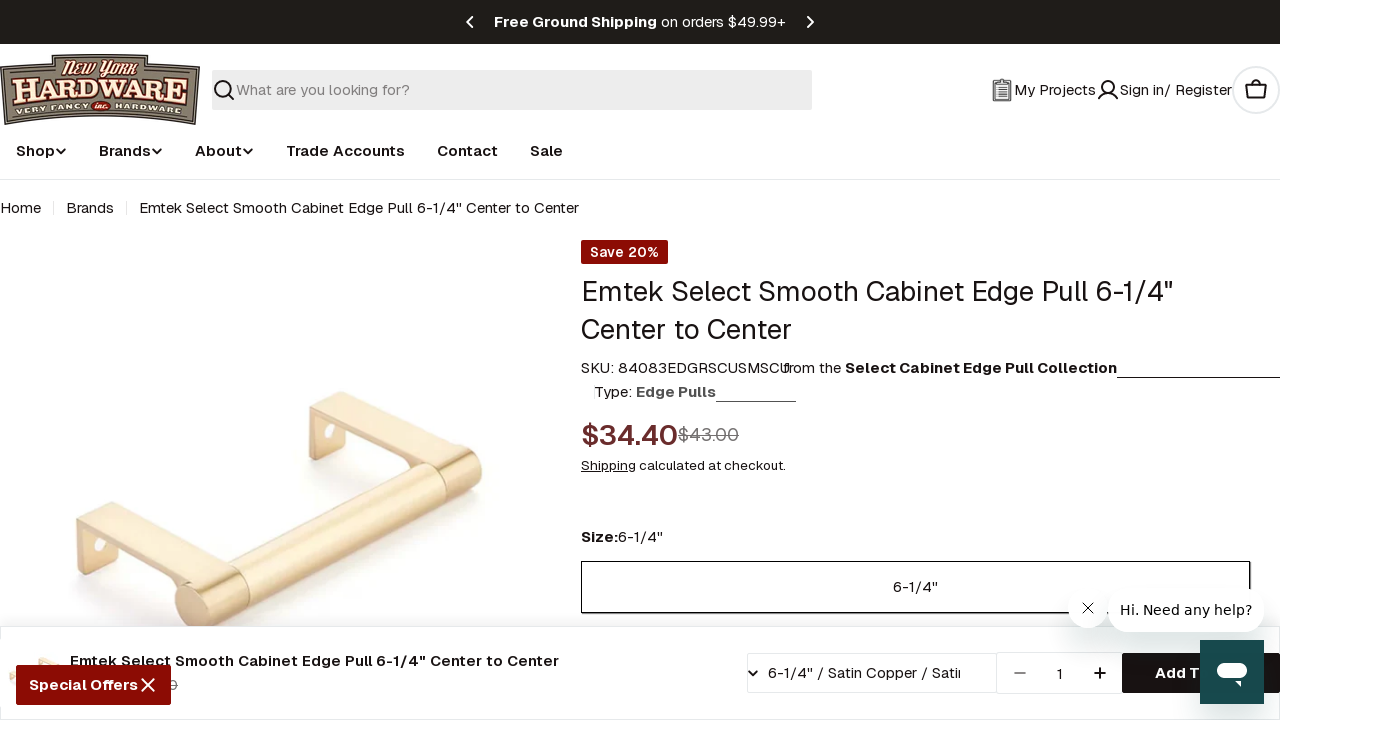

--- FILE ---
content_type: text/html; charset=utf-8
request_url: https://nyhardware.com/products/emtek-select-smooth-cabinet-edge-pull-6-1-4-center-to-center
body_size: 83152
content:

<!doctype html>
<html
  class="no-js"
  lang="en"
  
>
  <head>
    <meta charset="utf-8">
    <meta http-equiv="X-UA-Compatible" content="IE=edge">
    <meta name="viewport" content="width=device-width,initial-scale=1">
    <meta name="theme-color" content="">
    
    <script async src="//nyhardware.com/cdn/shop/t/44/assets/avada-cookiebar-gcm-integration.js?v=126193589784249790441763415875"></script>
    <link rel="canonical" href="https://nyhardware.com/products/emtek-select-smooth-cabinet-edge-pull-6-1-4-center-to-center">
    <link rel="preconnect" href="https://cdn.shopify.com" crossorigin><link rel="icon" type="image/png" href="//nyhardware.com/cdn/shop/files/NYH_SIg_logo.png?crop=center&height=32&v=1614300970&width=32"><link rel="preconnect" href="https://fonts.shopifycdn.com" crossorigin><title>Emtek Select Smooth Cabinet Edge Pull 6-1/4&quot; Center to Center &ndash; New York Hardware, Inc</title>

    
      <meta name="description" content="The EMTEK SELECT platform, now available for Cabinet Knobs and Edge Pulls, provides a higher level of hardware customization, allowing you to mix finishes, textures and styles with ease. Each Select Cabinet Edge Pull is assembled to order in Southern California by Emtek’s hardware “mixologists” in any combination of fi">
    


<meta property="og:site_name" content="New York Hardware, Inc">
<meta property="og:url" content="https://nyhardware.com/products/emtek-select-smooth-cabinet-edge-pull-6-1-4-center-to-center">
<meta property="og:title" content="Emtek Select Smooth Cabinet Edge Pull 6-1/4&quot; Center to Center">
<meta property="og:type" content="product">
<meta property="og:description" content="The EMTEK SELECT platform, now available for Cabinet Knobs and Edge Pulls, provides a higher level of hardware customization, allowing you to mix finishes, textures and styles with ease. Each Select Cabinet Edge Pull is assembled to order in Southern California by Emtek’s hardware “mixologists” in any combination of fi"><meta property="og:image" content="http://nyhardware.com/cdn/shop/files/EMTEK-SELECT-SMOOTH-CABINET-EDGE-PULL_1f4f6c84-19d3-47ad-83c2-66c827542c7b.jpg?v=1722014433">
  <meta property="og:image:secure_url" content="https://nyhardware.com/cdn/shop/files/EMTEK-SELECT-SMOOTH-CABINET-EDGE-PULL_1f4f6c84-19d3-47ad-83c2-66c827542c7b.jpg?v=1722014433">
  <meta property="og:image:width" content="1200">
  <meta property="og:image:height" content="1200"><meta property="og:price:amount" content="34.40">
  <meta property="og:price:currency" content="USD"><meta name="twitter:card" content="summary_large_image">
<meta name="twitter:title" content="Emtek Select Smooth Cabinet Edge Pull 6-1/4&quot; Center to Center">
<meta name="twitter:description" content="The EMTEK SELECT platform, now available for Cabinet Knobs and Edge Pulls, provides a higher level of hardware customization, allowing you to mix finishes, textures and styles with ease. Each Select Cabinet Edge Pull is assembled to order in Southern California by Emtek’s hardware “mixologists” in any combination of fi">

<style data-shopify>
  @font-face {
  font-family: Geist;
  font-weight: 400;
  font-style: normal;
  font-display: swap;
  src: url("//nyhardware.com/cdn/fonts/geist/geist_n4.6e27f20c83b0a07405328f98ff3b0be957c5d6d5.woff2") format("woff2"),
       url("//nyhardware.com/cdn/fonts/geist/geist_n4.492f36219dd328eb9d6fa578986db9fe6d514f67.woff") format("woff");
}

  
  @font-face {
  font-family: Geist;
  font-weight: 700;
  font-style: normal;
  font-display: swap;
  src: url("//nyhardware.com/cdn/fonts/geist/geist_n7.d1a55eaf394973a6f8fe773d87de2e2f51331d2a.woff2") format("woff2"),
       url("//nyhardware.com/cdn/fonts/geist/geist_n7.69b158278bc5ac2dd4016704355834ad3509f9f6.woff") format("woff");
}

  
  @font-face {
  font-family: Geist;
  font-weight: 700;
  font-style: normal;
  font-display: swap;
  src: url("//nyhardware.com/cdn/fonts/geist/geist_n7.d1a55eaf394973a6f8fe773d87de2e2f51331d2a.woff2") format("woff2"),
       url("//nyhardware.com/cdn/fonts/geist/geist_n7.69b158278bc5ac2dd4016704355834ad3509f9f6.woff") format("woff");
}

  
  @font-face {
  font-family: Geist;
  font-weight: 400;
  font-style: normal;
  font-display: swap;
  src: url("//nyhardware.com/cdn/fonts/geist/geist_n4.6e27f20c83b0a07405328f98ff3b0be957c5d6d5.woff2") format("woff2"),
       url("//nyhardware.com/cdn/fonts/geist/geist_n4.492f36219dd328eb9d6fa578986db9fe6d514f67.woff") format("woff");
}

  
  @font-face {
  font-family: Geist;
  font-weight: 500;
  font-style: normal;
  font-display: swap;
  src: url("//nyhardware.com/cdn/fonts/geist/geist_n5.94fa89da1755608b366e51df60b72b900e50a5c1.woff2") format("woff2"),
       url("//nyhardware.com/cdn/fonts/geist/geist_n5.534b61175b56b7696f09dc850ab14f4755fb8071.woff") format("woff");
}
@font-face {
  font-family: Geist;
  font-weight: 600;
  font-style: normal;
  font-display: swap;
  src: url("//nyhardware.com/cdn/fonts/geist/geist_n6.3f5f79f8722829dcc4ffd7c38b07b803ded204ec.woff2") format("woff2"),
       url("//nyhardware.com/cdn/fonts/geist/geist_n6.01a09b2610875bfe4af6ce4c7121e612292a33d1.woff") format("woff");
}
@font-face {
  font-family: Geist;
  font-weight: 600;
  font-style: normal;
  font-display: swap;
  src: url("//nyhardware.com/cdn/fonts/geist/geist_n6.3f5f79f8722829dcc4ffd7c38b07b803ded204ec.woff2") format("woff2"),
       url("//nyhardware.com/cdn/fonts/geist/geist_n6.01a09b2610875bfe4af6ce4c7121e612292a33d1.woff") format("woff");
}


  
    :root,
.color-scheme-1 {
      --color-background: 255,255,255;
      --color-secondary-background: 246,246,246;
      --color-primary: 106,44,44;
      --color-text-heading: 24,18,18;
      --color-foreground: 24,18,18;
      : 85,80,80;
      -alpha: 1.0;
      --color-border: 230,233,235;
      --color-border-alpha: 1.0;
      --color-button: 24,18,18;
      --color-button-text: 255,255,255;
      --color-hover: ,,;
      --color-secondary-button: 85,79,68;
      --color-secondary-button-border: 85,79,68;
      --color-secondary-button-text: 255,255,255;
      --color-button-before: #523e3e;
      --color-field: 237,237,237;
      --color-field-alpha: 1.0;
      --color-field-text: 24,18,18;
      --color-link: 24,18,18;
      --color-link-hover: 24,18,18;
      --color-product-price-sale: 106,44,44;
      --color-progress-bar: 13,135,86;
      --color-foreground-lighten-60: #747171;
      --color-foreground-lighten-40: #a3a0a0;
      --color-foreground-lighten-19: #d3d2d2;
--inputs-border-width: 0px;
        --inputs-search-border-width: 0px;}
    @media (min-width: 768px) {
      body .desktop-color-scheme-1 {
        --color-background: 255,255,255;
      --color-secondary-background: 246,246,246;
      --color-primary: 106,44,44;
      --color-text-heading: 24,18,18;
      --color-foreground: 24,18,18;
      : 85,80,80;
      -alpha: 1.0;
      --color-border: 230,233,235;
      --color-border-alpha: 1.0;
      --color-button: 24,18,18;
      --color-button-text: 255,255,255;
      --color-hover: ,,;
      --color-secondary-button: 85,79,68;
      --color-secondary-button-border: 85,79,68;
      --color-secondary-button-text: 255,255,255;
      --color-button-before: #523e3e;
      --color-field: 237,237,237;
      --color-field-alpha: 1.0;
      --color-field-text: 24,18,18;
      --color-link: 24,18,18;
      --color-link-hover: 24,18,18;
      --color-product-price-sale: 106,44,44;
      --color-progress-bar: 13,135,86;
      --color-foreground-lighten-60: #747171;
      --color-foreground-lighten-40: #a3a0a0;
      --color-foreground-lighten-19: #d3d2d2;
        color: rgb(var(--color-foreground));
        background-color: rgb(var(--color-background));
      }
    }
    @media (max-width: 767px) {
      body .mobile-color-scheme-1 {
        --color-background: 255,255,255;
      --color-secondary-background: 246,246,246;
      --color-primary: 106,44,44;
      --color-text-heading: 24,18,18;
      --color-foreground: 24,18,18;
      : 85,80,80;
      -alpha: 1.0;
      --color-border: 230,233,235;
      --color-border-alpha: 1.0;
      --color-button: 24,18,18;
      --color-button-text: 255,255,255;
      --color-hover: ,,;
      --color-secondary-button: 85,79,68;
      --color-secondary-button-border: 85,79,68;
      --color-secondary-button-text: 255,255,255;
      --color-button-before: #523e3e;
      --color-field: 237,237,237;
      --color-field-alpha: 1.0;
      --color-field-text: 24,18,18;
      --color-link: 24,18,18;
      --color-link-hover: 24,18,18;
      --color-product-price-sale: 106,44,44;
      --color-progress-bar: 13,135,86;
      --color-foreground-lighten-60: #747171;
      --color-foreground-lighten-40: #a3a0a0;
      --color-foreground-lighten-19: #d3d2d2;
        color: rgb(var(--color-foreground));
        background-color: rgb(var(--color-background));
      }
    }
  
    
.color-scheme-inverse {
      --color-background: 0,0,0;
      --color-secondary-background: 0,0,0;
      --color-primary: 140,12,4;
      --color-text-heading: 255,255,255;
      --color-foreground: 255,255,255;
      : 227,227,227;
      -alpha: 1.0;
      --color-border: 173,173,173;
      --color-border-alpha: 1.0;
      --color-button: 255,255,255;
      --color-button-text: 0,0,0;
      --color-hover: ,,;
      --color-secondary-button: 0,0,0;
      --color-secondary-button-border: 0,0,0;
      --color-secondary-button-text: 255,255,255;
      --color-button-before: #ffffff;
      --color-field: 255,255,255;
      --color-field-alpha: 1.0;
      --color-field-text: 0,0,0;
      --color-link: 255,255,255;
      --color-link-hover: 255,255,255;
      --color-product-price-sale: 106,44,44;
      --color-progress-bar: 13,135,86;
      --color-foreground-lighten-60: #999999;
      --color-foreground-lighten-40: #666666;
      --color-foreground-lighten-19: #303030;
--inputs-border-width: 0px;
        --inputs-search-border-width: 0px;}
    @media (min-width: 768px) {
      body .desktop-color-scheme-inverse {
        --color-background: 0,0,0;
      --color-secondary-background: 0,0,0;
      --color-primary: 140,12,4;
      --color-text-heading: 255,255,255;
      --color-foreground: 255,255,255;
      : 227,227,227;
      -alpha: 1.0;
      --color-border: 173,173,173;
      --color-border-alpha: 1.0;
      --color-button: 255,255,255;
      --color-button-text: 0,0,0;
      --color-hover: ,,;
      --color-secondary-button: 0,0,0;
      --color-secondary-button-border: 0,0,0;
      --color-secondary-button-text: 255,255,255;
      --color-button-before: #ffffff;
      --color-field: 255,255,255;
      --color-field-alpha: 1.0;
      --color-field-text: 0,0,0;
      --color-link: 255,255,255;
      --color-link-hover: 255,255,255;
      --color-product-price-sale: 106,44,44;
      --color-progress-bar: 13,135,86;
      --color-foreground-lighten-60: #999999;
      --color-foreground-lighten-40: #666666;
      --color-foreground-lighten-19: #303030;
        color: rgb(var(--color-foreground));
        background-color: rgb(var(--color-background));
      }
    }
    @media (max-width: 767px) {
      body .mobile-color-scheme-inverse {
        --color-background: 0,0,0;
      --color-secondary-background: 0,0,0;
      --color-primary: 140,12,4;
      --color-text-heading: 255,255,255;
      --color-foreground: 255,255,255;
      : 227,227,227;
      -alpha: 1.0;
      --color-border: 173,173,173;
      --color-border-alpha: 1.0;
      --color-button: 255,255,255;
      --color-button-text: 0,0,0;
      --color-hover: ,,;
      --color-secondary-button: 0,0,0;
      --color-secondary-button-border: 0,0,0;
      --color-secondary-button-text: 255,255,255;
      --color-button-before: #ffffff;
      --color-field: 255,255,255;
      --color-field-alpha: 1.0;
      --color-field-text: 0,0,0;
      --color-link: 255,255,255;
      --color-link-hover: 255,255,255;
      --color-product-price-sale: 106,44,44;
      --color-progress-bar: 13,135,86;
      --color-foreground-lighten-60: #999999;
      --color-foreground-lighten-40: #666666;
      --color-foreground-lighten-19: #303030;
        color: rgb(var(--color-foreground));
        background-color: rgb(var(--color-background));
      }
    }
  
    
.color-scheme-info {
      --color-background: 31,28,25;
      --color-secondary-background: 42,38,35;
      --color-primary: 106,44,44;
      --color-text-heading: 255,255,255;
      --color-foreground: 255,255,255;
      : 245,241,234;
      -alpha: 1.0;
      --color-border: 224,222,217;
      --color-border-alpha: 1.0;
      --color-button: 106,44,44;
      --color-button-text: 245,241,234;
      --color-hover: ,,;
      --color-secondary-button: 0,0,0;
      --color-secondary-button-border: 196,178,154;
      --color-secondary-button-text: 196,178,154;
      --color-button-before: #b24a4a;
      --color-field: 255,255,255;
      --color-field-alpha: 1.0;
      --color-field-text: 0,0,0;
      --color-link: 255,255,255;
      --color-link-hover: 255,255,255;
      --color-product-price-sale: 227,215,198;
      --color-progress-bar: 196,178,154;
      --color-foreground-lighten-60: #a5a4a3;
      --color-foreground-lighten-40: #797775;
      --color-foreground-lighten-19: #4a4745;
--inputs-border-width: 0px;
        --inputs-search-border-width: 0px;}
    @media (min-width: 768px) {
      body .desktop-color-scheme-info {
        --color-background: 31,28,25;
      --color-secondary-background: 42,38,35;
      --color-primary: 106,44,44;
      --color-text-heading: 255,255,255;
      --color-foreground: 255,255,255;
      : 245,241,234;
      -alpha: 1.0;
      --color-border: 224,222,217;
      --color-border-alpha: 1.0;
      --color-button: 106,44,44;
      --color-button-text: 245,241,234;
      --color-hover: ,,;
      --color-secondary-button: 0,0,0;
      --color-secondary-button-border: 196,178,154;
      --color-secondary-button-text: 196,178,154;
      --color-button-before: #b24a4a;
      --color-field: 255,255,255;
      --color-field-alpha: 1.0;
      --color-field-text: 0,0,0;
      --color-link: 255,255,255;
      --color-link-hover: 255,255,255;
      --color-product-price-sale: 227,215,198;
      --color-progress-bar: 196,178,154;
      --color-foreground-lighten-60: #a5a4a3;
      --color-foreground-lighten-40: #797775;
      --color-foreground-lighten-19: #4a4745;
        color: rgb(var(--color-foreground));
        background-color: rgb(var(--color-background));
      }
    }
    @media (max-width: 767px) {
      body .mobile-color-scheme-info {
        --color-background: 31,28,25;
      --color-secondary-background: 42,38,35;
      --color-primary: 106,44,44;
      --color-text-heading: 255,255,255;
      --color-foreground: 255,255,255;
      : 245,241,234;
      -alpha: 1.0;
      --color-border: 224,222,217;
      --color-border-alpha: 1.0;
      --color-button: 106,44,44;
      --color-button-text: 245,241,234;
      --color-hover: ,,;
      --color-secondary-button: 0,0,0;
      --color-secondary-button-border: 196,178,154;
      --color-secondary-button-text: 196,178,154;
      --color-button-before: #b24a4a;
      --color-field: 255,255,255;
      --color-field-alpha: 1.0;
      --color-field-text: 0,0,0;
      --color-link: 255,255,255;
      --color-link-hover: 255,255,255;
      --color-product-price-sale: 227,215,198;
      --color-progress-bar: 196,178,154;
      --color-foreground-lighten-60: #a5a4a3;
      --color-foreground-lighten-40: #797775;
      --color-foreground-lighten-19: #4a4745;
        color: rgb(var(--color-foreground));
        background-color: rgb(var(--color-background));
      }
    }
  
    
.color-scheme-2 {
      --color-background: 247,247,247;
      --color-secondary-background: 255,242,218;
      --color-primary: 140,12,4;
      --color-text-heading: 24,18,18;
      --color-foreground: 24,18,18;
      : 85,80,80;
      -alpha: 1.0;
      --color-border: 247,247,247;
      --color-border-alpha: 1.0;
      --color-button: 51,51,51;
      --color-button-text: 255,255,255;
      --color-hover: ,,;
      --color-secondary-button: 51,51,51;
      --color-secondary-button-border: 51,51,51;
      --color-secondary-button-text: 82,82,82;
      --color-button-before: #666666;
      --color-field: 245,245,245;
      --color-field-alpha: 1.0;
      --color-field-text: 0,0,0;
      --color-link: 24,18,18;
      --color-link-hover: 24,18,18;
      --color-product-price-sale: 196,48,28;
      --color-progress-bar: 13,135,86;
      --color-foreground-lighten-60: #716e6e;
      --color-foreground-lighten-40: #9e9b9b;
      --color-foreground-lighten-19: #cdcbcb;
--inputs-border-width: 0px;
        --inputs-search-border-width: 0px;}
    @media (min-width: 768px) {
      body .desktop-color-scheme-2 {
        --color-background: 247,247,247;
      --color-secondary-background: 255,242,218;
      --color-primary: 140,12,4;
      --color-text-heading: 24,18,18;
      --color-foreground: 24,18,18;
      : 85,80,80;
      -alpha: 1.0;
      --color-border: 247,247,247;
      --color-border-alpha: 1.0;
      --color-button: 51,51,51;
      --color-button-text: 255,255,255;
      --color-hover: ,,;
      --color-secondary-button: 51,51,51;
      --color-secondary-button-border: 51,51,51;
      --color-secondary-button-text: 82,82,82;
      --color-button-before: #666666;
      --color-field: 245,245,245;
      --color-field-alpha: 1.0;
      --color-field-text: 0,0,0;
      --color-link: 24,18,18;
      --color-link-hover: 24,18,18;
      --color-product-price-sale: 196,48,28;
      --color-progress-bar: 13,135,86;
      --color-foreground-lighten-60: #716e6e;
      --color-foreground-lighten-40: #9e9b9b;
      --color-foreground-lighten-19: #cdcbcb;
        color: rgb(var(--color-foreground));
        background-color: rgb(var(--color-background));
      }
    }
    @media (max-width: 767px) {
      body .mobile-color-scheme-2 {
        --color-background: 247,247,247;
      --color-secondary-background: 255,242,218;
      --color-primary: 140,12,4;
      --color-text-heading: 24,18,18;
      --color-foreground: 24,18,18;
      : 85,80,80;
      -alpha: 1.0;
      --color-border: 247,247,247;
      --color-border-alpha: 1.0;
      --color-button: 51,51,51;
      --color-button-text: 255,255,255;
      --color-hover: ,,;
      --color-secondary-button: 51,51,51;
      --color-secondary-button-border: 51,51,51;
      --color-secondary-button-text: 82,82,82;
      --color-button-before: #666666;
      --color-field: 245,245,245;
      --color-field-alpha: 1.0;
      --color-field-text: 0,0,0;
      --color-link: 24,18,18;
      --color-link-hover: 24,18,18;
      --color-product-price-sale: 196,48,28;
      --color-progress-bar: 13,135,86;
      --color-foreground-lighten-60: #716e6e;
      --color-foreground-lighten-40: #9e9b9b;
      --color-foreground-lighten-19: #cdcbcb;
        color: rgb(var(--color-foreground));
        background-color: rgb(var(--color-background));
      }
    }
  
    
.color-scheme-3 {
      --color-background: 229,229,229;
      --color-secondary-background: 247,247,247;
      --color-primary: 196,48,28;
      --color-text-heading: 7,40,53;
      --color-foreground: 7,40,53;
      : 81,105,113;
      -alpha: 1.0;
      --color-border: 230,233,235;
      --color-border-alpha: 1.0;
      --color-button: 7,40,53;
      --color-button-text: 255,255,255;
      --color-hover: ,,;
      --color-secondary-button: 231,225,245;
      --color-secondary-button-border: 7,40,53;
      --color-secondary-button-text: 7,40,53;
      --color-button-before: #136c8f;
      --color-field: 255,255,255;
      --color-field-alpha: 1.0;
      --color-field-text: 0,0,0;
      --color-link: 7,40,53;
      --color-link-hover: 7,40,53;
      --color-product-price-sale: 196,48,28;
      --color-progress-bar: 13,135,86;
      --color-foreground-lighten-60: #60747b;
      --color-foreground-lighten-40: #8c999f;
      --color-foreground-lighten-19: #bbc1c4;
--inputs-border-width: 0px;
        --inputs-search-border-width: 0px;}
    @media (min-width: 768px) {
      body .desktop-color-scheme-3 {
        --color-background: 229,229,229;
      --color-secondary-background: 247,247,247;
      --color-primary: 196,48,28;
      --color-text-heading: 7,40,53;
      --color-foreground: 7,40,53;
      : 81,105,113;
      -alpha: 1.0;
      --color-border: 230,233,235;
      --color-border-alpha: 1.0;
      --color-button: 7,40,53;
      --color-button-text: 255,255,255;
      --color-hover: ,,;
      --color-secondary-button: 231,225,245;
      --color-secondary-button-border: 7,40,53;
      --color-secondary-button-text: 7,40,53;
      --color-button-before: #136c8f;
      --color-field: 255,255,255;
      --color-field-alpha: 1.0;
      --color-field-text: 0,0,0;
      --color-link: 7,40,53;
      --color-link-hover: 7,40,53;
      --color-product-price-sale: 196,48,28;
      --color-progress-bar: 13,135,86;
      --color-foreground-lighten-60: #60747b;
      --color-foreground-lighten-40: #8c999f;
      --color-foreground-lighten-19: #bbc1c4;
        color: rgb(var(--color-foreground));
        background-color: rgb(var(--color-background));
      }
    }
    @media (max-width: 767px) {
      body .mobile-color-scheme-3 {
        --color-background: 229,229,229;
      --color-secondary-background: 247,247,247;
      --color-primary: 196,48,28;
      --color-text-heading: 7,40,53;
      --color-foreground: 7,40,53;
      : 81,105,113;
      -alpha: 1.0;
      --color-border: 230,233,235;
      --color-border-alpha: 1.0;
      --color-button: 7,40,53;
      --color-button-text: 255,255,255;
      --color-hover: ,,;
      --color-secondary-button: 231,225,245;
      --color-secondary-button-border: 7,40,53;
      --color-secondary-button-text: 7,40,53;
      --color-button-before: #136c8f;
      --color-field: 255,255,255;
      --color-field-alpha: 1.0;
      --color-field-text: 0,0,0;
      --color-link: 7,40,53;
      --color-link-hover: 7,40,53;
      --color-product-price-sale: 196,48,28;
      --color-progress-bar: 13,135,86;
      --color-foreground-lighten-60: #60747b;
      --color-foreground-lighten-40: #8c999f;
      --color-foreground-lighten-19: #bbc1c4;
        color: rgb(var(--color-foreground));
        background-color: rgb(var(--color-background));
      }
    }
  
    
.color-scheme-4 {
      --color-background: 253,219,215;
      --color-secondary-background: 247,247,247;
      --color-primary: 196,48,28;
      --color-text-heading: 7,40,53;
      --color-foreground: 7,40,53;
      : 81,105,113;
      -alpha: 1.0;
      --color-border: 230,233,235;
      --color-border-alpha: 1.0;
      --color-button: 7,40,53;
      --color-button-text: 255,255,255;
      --color-hover: ,,;
      --color-secondary-button: 255,255,255;
      --color-secondary-button-border: 255,255,255;
      --color-secondary-button-text: 7,40,53;
      --color-button-before: #136c8f;
      --color-field: 245,245,245;
      --color-field-alpha: 1.0;
      --color-field-text: 0,0,0;
      --color-link: 7,40,53;
      --color-link-hover: 7,40,53;
      --color-product-price-sale: 196,48,28;
      --color-progress-bar: 13,135,86;
      --color-foreground-lighten-60: #697076;
      --color-foreground-lighten-40: #9b9396;
      --color-foreground-lighten-19: #ceb9b8;
--inputs-border-width: 0px;
        --inputs-search-border-width: 0px;}
    @media (min-width: 768px) {
      body .desktop-color-scheme-4 {
        --color-background: 253,219,215;
      --color-secondary-background: 247,247,247;
      --color-primary: 196,48,28;
      --color-text-heading: 7,40,53;
      --color-foreground: 7,40,53;
      : 81,105,113;
      -alpha: 1.0;
      --color-border: 230,233,235;
      --color-border-alpha: 1.0;
      --color-button: 7,40,53;
      --color-button-text: 255,255,255;
      --color-hover: ,,;
      --color-secondary-button: 255,255,255;
      --color-secondary-button-border: 255,255,255;
      --color-secondary-button-text: 7,40,53;
      --color-button-before: #136c8f;
      --color-field: 245,245,245;
      --color-field-alpha: 1.0;
      --color-field-text: 0,0,0;
      --color-link: 7,40,53;
      --color-link-hover: 7,40,53;
      --color-product-price-sale: 196,48,28;
      --color-progress-bar: 13,135,86;
      --color-foreground-lighten-60: #697076;
      --color-foreground-lighten-40: #9b9396;
      --color-foreground-lighten-19: #ceb9b8;
        color: rgb(var(--color-foreground));
        background-color: rgb(var(--color-background));
      }
    }
    @media (max-width: 767px) {
      body .mobile-color-scheme-4 {
        --color-background: 253,219,215;
      --color-secondary-background: 247,247,247;
      --color-primary: 196,48,28;
      --color-text-heading: 7,40,53;
      --color-foreground: 7,40,53;
      : 81,105,113;
      -alpha: 1.0;
      --color-border: 230,233,235;
      --color-border-alpha: 1.0;
      --color-button: 7,40,53;
      --color-button-text: 255,255,255;
      --color-hover: ,,;
      --color-secondary-button: 255,255,255;
      --color-secondary-button-border: 255,255,255;
      --color-secondary-button-text: 7,40,53;
      --color-button-before: #136c8f;
      --color-field: 245,245,245;
      --color-field-alpha: 1.0;
      --color-field-text: 0,0,0;
      --color-link: 7,40,53;
      --color-link-hover: 7,40,53;
      --color-product-price-sale: 196,48,28;
      --color-progress-bar: 13,135,86;
      --color-foreground-lighten-60: #697076;
      --color-foreground-lighten-40: #9b9396;
      --color-foreground-lighten-19: #ceb9b8;
        color: rgb(var(--color-foreground));
        background-color: rgb(var(--color-background));
      }
    }
  
    
.color-scheme-6 {
      --color-background: 216,234,232;
      --color-secondary-background: 243,238,234;
      --color-primary: 196,48,28;
      --color-text-heading: 7,40,53;
      --color-foreground: 7,40,53;
      : 81,105,113;
      -alpha: 1.0;
      --color-border: 230,233,235;
      --color-border-alpha: 1.0;
      --color-button: 7,40,53;
      --color-button-text: 255,255,255;
      --color-hover: ,,;
      --color-secondary-button: 216,234,232;
      --color-secondary-button-border: 7,40,53;
      --color-secondary-button-text: 7,40,53;
      --color-button-before: #136c8f;
      --color-field: 255,255,255;
      --color-field-alpha: 1.0;
      --color-field-text: 0,0,0;
      --color-link: 7,40,53;
      --color-link-hover: 7,40,53;
      --color-product-price-sale: 196,48,28;
      --color-progress-bar: 13,135,86;
      --color-foreground-lighten-60: #5b767d;
      --color-foreground-lighten-40: #849ca0;
      --color-foreground-lighten-19: #b0c5c6;
--inputs-border-width: 0px;
        --inputs-search-border-width: 0px;}
    @media (min-width: 768px) {
      body .desktop-color-scheme-6 {
        --color-background: 216,234,232;
      --color-secondary-background: 243,238,234;
      --color-primary: 196,48,28;
      --color-text-heading: 7,40,53;
      --color-foreground: 7,40,53;
      : 81,105,113;
      -alpha: 1.0;
      --color-border: 230,233,235;
      --color-border-alpha: 1.0;
      --color-button: 7,40,53;
      --color-button-text: 255,255,255;
      --color-hover: ,,;
      --color-secondary-button: 216,234,232;
      --color-secondary-button-border: 7,40,53;
      --color-secondary-button-text: 7,40,53;
      --color-button-before: #136c8f;
      --color-field: 255,255,255;
      --color-field-alpha: 1.0;
      --color-field-text: 0,0,0;
      --color-link: 7,40,53;
      --color-link-hover: 7,40,53;
      --color-product-price-sale: 196,48,28;
      --color-progress-bar: 13,135,86;
      --color-foreground-lighten-60: #5b767d;
      --color-foreground-lighten-40: #849ca0;
      --color-foreground-lighten-19: #b0c5c6;
        color: rgb(var(--color-foreground));
        background-color: rgb(var(--color-background));
      }
    }
    @media (max-width: 767px) {
      body .mobile-color-scheme-6 {
        --color-background: 216,234,232;
      --color-secondary-background: 243,238,234;
      --color-primary: 196,48,28;
      --color-text-heading: 7,40,53;
      --color-foreground: 7,40,53;
      : 81,105,113;
      -alpha: 1.0;
      --color-border: 230,233,235;
      --color-border-alpha: 1.0;
      --color-button: 7,40,53;
      --color-button-text: 255,255,255;
      --color-hover: ,,;
      --color-secondary-button: 216,234,232;
      --color-secondary-button-border: 7,40,53;
      --color-secondary-button-text: 7,40,53;
      --color-button-before: #136c8f;
      --color-field: 255,255,255;
      --color-field-alpha: 1.0;
      --color-field-text: 0,0,0;
      --color-link: 7,40,53;
      --color-link-hover: 7,40,53;
      --color-product-price-sale: 196,48,28;
      --color-progress-bar: 13,135,86;
      --color-foreground-lighten-60: #5b767d;
      --color-foreground-lighten-40: #849ca0;
      --color-foreground-lighten-19: #b0c5c6;
        color: rgb(var(--color-foreground));
        background-color: rgb(var(--color-background));
      }
    }
  
    
.color-scheme-7 {
      --color-background: 245,226,226;
      --color-secondary-background: 233,233,233;
      --color-primary: 196,48,28;
      --color-text-heading: 7,40,53;
      --color-foreground: 7,40,53;
      : 81,105,113;
      -alpha: 1.0;
      --color-border: 230,233,235;
      --color-border-alpha: 1.0;
      --color-button: 7,40,53;
      --color-button-text: 255,255,255;
      --color-hover: ,,;
      --color-secondary-button: 245,226,226;
      --color-secondary-button-border: 7,40,53;
      --color-secondary-button-text: 7,40,53;
      --color-button-before: #136c8f;
      --color-field: 245,245,245;
      --color-field-alpha: 1.0;
      --color-field-text: 0,0,0;
      --color-link: 7,40,53;
      --color-link-hover: 7,40,53;
      --color-product-price-sale: 196,48,28;
      --color-progress-bar: 13,135,86;
      --color-foreground-lighten-60: #66727a;
      --color-foreground-lighten-40: #96989d;
      --color-foreground-lighten-19: #c8bfc1;
--inputs-border-width: 0px;
        --inputs-search-border-width: 0px;}
    @media (min-width: 768px) {
      body .desktop-color-scheme-7 {
        --color-background: 245,226,226;
      --color-secondary-background: 233,233,233;
      --color-primary: 196,48,28;
      --color-text-heading: 7,40,53;
      --color-foreground: 7,40,53;
      : 81,105,113;
      -alpha: 1.0;
      --color-border: 230,233,235;
      --color-border-alpha: 1.0;
      --color-button: 7,40,53;
      --color-button-text: 255,255,255;
      --color-hover: ,,;
      --color-secondary-button: 245,226,226;
      --color-secondary-button-border: 7,40,53;
      --color-secondary-button-text: 7,40,53;
      --color-button-before: #136c8f;
      --color-field: 245,245,245;
      --color-field-alpha: 1.0;
      --color-field-text: 0,0,0;
      --color-link: 7,40,53;
      --color-link-hover: 7,40,53;
      --color-product-price-sale: 196,48,28;
      --color-progress-bar: 13,135,86;
      --color-foreground-lighten-60: #66727a;
      --color-foreground-lighten-40: #96989d;
      --color-foreground-lighten-19: #c8bfc1;
        color: rgb(var(--color-foreground));
        background-color: rgb(var(--color-background));
      }
    }
    @media (max-width: 767px) {
      body .mobile-color-scheme-7 {
        --color-background: 245,226,226;
      --color-secondary-background: 233,233,233;
      --color-primary: 196,48,28;
      --color-text-heading: 7,40,53;
      --color-foreground: 7,40,53;
      : 81,105,113;
      -alpha: 1.0;
      --color-border: 230,233,235;
      --color-border-alpha: 1.0;
      --color-button: 7,40,53;
      --color-button-text: 255,255,255;
      --color-hover: ,,;
      --color-secondary-button: 245,226,226;
      --color-secondary-button-border: 7,40,53;
      --color-secondary-button-text: 7,40,53;
      --color-button-before: #136c8f;
      --color-field: 245,245,245;
      --color-field-alpha: 1.0;
      --color-field-text: 0,0,0;
      --color-link: 7,40,53;
      --color-link-hover: 7,40,53;
      --color-product-price-sale: 196,48,28;
      --color-progress-bar: 13,135,86;
      --color-foreground-lighten-60: #66727a;
      --color-foreground-lighten-40: #96989d;
      --color-foreground-lighten-19: #c8bfc1;
        color: rgb(var(--color-foreground));
        background-color: rgb(var(--color-background));
      }
    }
  
    
.color-scheme-8 {
      --color-background: 250,250,250;
      --color-secondary-background: 247,247,247;
      --color-primary: 196,48,28;
      --color-text-heading: 7,40,53;
      --color-foreground: 7,40,53;
      : 81,105,113;
      -alpha: 1.0;
      --color-border: 230,233,235;
      --color-border-alpha: 1.0;
      --color-button: 7,40,53;
      --color-button-text: 250,250,250;
      --color-hover: ,,;
      --color-secondary-button: 250,250,250;
      --color-secondary-button-border: 7,40,53;
      --color-secondary-button-text: 7,40,53;
      --color-button-before: #136c8f;
      --color-field: 245,245,245;
      --color-field-alpha: 1.0;
      --color-field-text: 0,0,0;
      --color-link: 7,40,53;
      --color-link-hover: 7,40,53;
      --color-product-price-sale: 196,48,28;
      --color-progress-bar: 13,135,86;
      --color-foreground-lighten-60: #687c84;
      --color-foreground-lighten-40: #99a6ab;
      --color-foreground-lighten-19: #ccd2d5;
--inputs-border-width: 0px;
        --inputs-search-border-width: 0px;}
    @media (min-width: 768px) {
      body .desktop-color-scheme-8 {
        --color-background: 250,250,250;
      --color-secondary-background: 247,247,247;
      --color-primary: 196,48,28;
      --color-text-heading: 7,40,53;
      --color-foreground: 7,40,53;
      : 81,105,113;
      -alpha: 1.0;
      --color-border: 230,233,235;
      --color-border-alpha: 1.0;
      --color-button: 7,40,53;
      --color-button-text: 250,250,250;
      --color-hover: ,,;
      --color-secondary-button: 250,250,250;
      --color-secondary-button-border: 7,40,53;
      --color-secondary-button-text: 7,40,53;
      --color-button-before: #136c8f;
      --color-field: 245,245,245;
      --color-field-alpha: 1.0;
      --color-field-text: 0,0,0;
      --color-link: 7,40,53;
      --color-link-hover: 7,40,53;
      --color-product-price-sale: 196,48,28;
      --color-progress-bar: 13,135,86;
      --color-foreground-lighten-60: #687c84;
      --color-foreground-lighten-40: #99a6ab;
      --color-foreground-lighten-19: #ccd2d5;
        color: rgb(var(--color-foreground));
        background-color: rgb(var(--color-background));
      }
    }
    @media (max-width: 767px) {
      body .mobile-color-scheme-8 {
        --color-background: 250,250,250;
      --color-secondary-background: 247,247,247;
      --color-primary: 196,48,28;
      --color-text-heading: 7,40,53;
      --color-foreground: 7,40,53;
      : 81,105,113;
      -alpha: 1.0;
      --color-border: 230,233,235;
      --color-border-alpha: 1.0;
      --color-button: 7,40,53;
      --color-button-text: 250,250,250;
      --color-hover: ,,;
      --color-secondary-button: 250,250,250;
      --color-secondary-button-border: 7,40,53;
      --color-secondary-button-text: 7,40,53;
      --color-button-before: #136c8f;
      --color-field: 245,245,245;
      --color-field-alpha: 1.0;
      --color-field-text: 0,0,0;
      --color-link: 7,40,53;
      --color-link-hover: 7,40,53;
      --color-product-price-sale: 196,48,28;
      --color-progress-bar: 13,135,86;
      --color-foreground-lighten-60: #687c84;
      --color-foreground-lighten-40: #99a6ab;
      --color-foreground-lighten-19: #ccd2d5;
        color: rgb(var(--color-foreground));
        background-color: rgb(var(--color-background));
      }
    }
  
    
.color-scheme-9 {
      --color-background: 241,241,241;
      --color-secondary-background: 237,237,237;
      --color-primary: 196,48,28;
      --color-text-heading: 7,40,53;
      --color-foreground: 7,40,53;
      : 81,105,113;
      -alpha: 1.0;
      --color-border: 230,233,235;
      --color-border-alpha: 1.0;
      --color-button: 7,40,53;
      --color-button-text: 255,255,255;
      --color-hover: ,,;
      --color-secondary-button: 237,237,237;
      --color-secondary-button-border: 237,237,237;
      --color-secondary-button-text: 7,40,53;
      --color-button-before: #136c8f;
      --color-field: 237,237,237;
      --color-field-alpha: 1.0;
      --color-field-text: 0,0,0;
      --color-link: 7,40,53;
      --color-link-hover: 7,40,53;
      --color-product-price-sale: 196,48,28;
      --color-progress-bar: 13,135,86;
      --color-foreground-lighten-60: #657880;
      --color-foreground-lighten-40: #93a1a6;
      --color-foreground-lighten-19: #c5cbcd;
--inputs-border-width: 0px;
        --inputs-search-border-width: 0px;}
    @media (min-width: 768px) {
      body .desktop-color-scheme-9 {
        --color-background: 241,241,241;
      --color-secondary-background: 237,237,237;
      --color-primary: 196,48,28;
      --color-text-heading: 7,40,53;
      --color-foreground: 7,40,53;
      : 81,105,113;
      -alpha: 1.0;
      --color-border: 230,233,235;
      --color-border-alpha: 1.0;
      --color-button: 7,40,53;
      --color-button-text: 255,255,255;
      --color-hover: ,,;
      --color-secondary-button: 237,237,237;
      --color-secondary-button-border: 237,237,237;
      --color-secondary-button-text: 7,40,53;
      --color-button-before: #136c8f;
      --color-field: 237,237,237;
      --color-field-alpha: 1.0;
      --color-field-text: 0,0,0;
      --color-link: 7,40,53;
      --color-link-hover: 7,40,53;
      --color-product-price-sale: 196,48,28;
      --color-progress-bar: 13,135,86;
      --color-foreground-lighten-60: #657880;
      --color-foreground-lighten-40: #93a1a6;
      --color-foreground-lighten-19: #c5cbcd;
        color: rgb(var(--color-foreground));
        background-color: rgb(var(--color-background));
      }
    }
    @media (max-width: 767px) {
      body .mobile-color-scheme-9 {
        --color-background: 241,241,241;
      --color-secondary-background: 237,237,237;
      --color-primary: 196,48,28;
      --color-text-heading: 7,40,53;
      --color-foreground: 7,40,53;
      : 81,105,113;
      -alpha: 1.0;
      --color-border: 230,233,235;
      --color-border-alpha: 1.0;
      --color-button: 7,40,53;
      --color-button-text: 255,255,255;
      --color-hover: ,,;
      --color-secondary-button: 237,237,237;
      --color-secondary-button-border: 237,237,237;
      --color-secondary-button-text: 7,40,53;
      --color-button-before: #136c8f;
      --color-field: 237,237,237;
      --color-field-alpha: 1.0;
      --color-field-text: 0,0,0;
      --color-link: 7,40,53;
      --color-link-hover: 7,40,53;
      --color-product-price-sale: 196,48,28;
      --color-progress-bar: 13,135,86;
      --color-foreground-lighten-60: #657880;
      --color-foreground-lighten-40: #93a1a6;
      --color-foreground-lighten-19: #c5cbcd;
        color: rgb(var(--color-foreground));
        background-color: rgb(var(--color-background));
      }
    }
  
    
.color-scheme-10 {
      --color-background: 247,247,245;
      --color-secondary-background: 237,237,237;
      --color-primary: 196,48,28;
      --color-text-heading: 7,40,53;
      --color-foreground: 7,40,53;
      : 81,105,113;
      -alpha: 1.0;
      --color-border: 230,233,235;
      --color-border-alpha: 1.0;
      --color-button: 7,40,53;
      --color-button-text: 255,255,255;
      --color-hover: ,,;
      --color-secondary-button: 247,247,245;
      --color-secondary-button-border: 7,40,53;
      --color-secondary-button-text: 7,40,53;
      --color-button-before: #136c8f;
      --color-field: 255,255,255;
      --color-field-alpha: 1.0;
      --color-field-text: 7,40,53;
      --color-link: 7,40,53;
      --color-link-hover: 7,40,53;
      --color-product-price-sale: 196,48,28;
      --color-progress-bar: 13,135,86;
      --color-foreground-lighten-60: #677b82;
      --color-foreground-lighten-40: #97a4a8;
      --color-foreground-lighten-19: #c9d0d1;
--inputs-border-width: 0px;
        --inputs-search-border-width: 0px;}
    @media (min-width: 768px) {
      body .desktop-color-scheme-10 {
        --color-background: 247,247,245;
      --color-secondary-background: 237,237,237;
      --color-primary: 196,48,28;
      --color-text-heading: 7,40,53;
      --color-foreground: 7,40,53;
      : 81,105,113;
      -alpha: 1.0;
      --color-border: 230,233,235;
      --color-border-alpha: 1.0;
      --color-button: 7,40,53;
      --color-button-text: 255,255,255;
      --color-hover: ,,;
      --color-secondary-button: 247,247,245;
      --color-secondary-button-border: 7,40,53;
      --color-secondary-button-text: 7,40,53;
      --color-button-before: #136c8f;
      --color-field: 255,255,255;
      --color-field-alpha: 1.0;
      --color-field-text: 7,40,53;
      --color-link: 7,40,53;
      --color-link-hover: 7,40,53;
      --color-product-price-sale: 196,48,28;
      --color-progress-bar: 13,135,86;
      --color-foreground-lighten-60: #677b82;
      --color-foreground-lighten-40: #97a4a8;
      --color-foreground-lighten-19: #c9d0d1;
        color: rgb(var(--color-foreground));
        background-color: rgb(var(--color-background));
      }
    }
    @media (max-width: 767px) {
      body .mobile-color-scheme-10 {
        --color-background: 247,247,245;
      --color-secondary-background: 237,237,237;
      --color-primary: 196,48,28;
      --color-text-heading: 7,40,53;
      --color-foreground: 7,40,53;
      : 81,105,113;
      -alpha: 1.0;
      --color-border: 230,233,235;
      --color-border-alpha: 1.0;
      --color-button: 7,40,53;
      --color-button-text: 255,255,255;
      --color-hover: ,,;
      --color-secondary-button: 247,247,245;
      --color-secondary-button-border: 7,40,53;
      --color-secondary-button-text: 7,40,53;
      --color-button-before: #136c8f;
      --color-field: 255,255,255;
      --color-field-alpha: 1.0;
      --color-field-text: 7,40,53;
      --color-link: 7,40,53;
      --color-link-hover: 7,40,53;
      --color-product-price-sale: 196,48,28;
      --color-progress-bar: 13,135,86;
      --color-foreground-lighten-60: #677b82;
      --color-foreground-lighten-40: #97a4a8;
      --color-foreground-lighten-19: #c9d0d1;
        color: rgb(var(--color-foreground));
        background-color: rgb(var(--color-background));
      }
    }
  
    
.color-scheme-11 {
      --color-background: 246,246,246;
      --color-secondary-background: 237,237,237;
      --color-primary: 196,48,28;
      --color-text-heading: 7,40,53;
      --color-foreground: 7,40,53;
      : 81,105,113;
      -alpha: 1.0;
      --color-border: 230,233,235;
      --color-border-alpha: 1.0;
      --color-button: 7,40,53;
      --color-button-text: 255,255,255;
      --color-hover: ,,;
      --color-secondary-button: 237,237,237;
      --color-secondary-button-border: 237,237,237;
      --color-secondary-button-text: 7,40,53;
      --color-button-before: #136c8f;
      --color-field: 255,255,255;
      --color-field-alpha: 1.0;
      --color-field-text: 7,40,53;
      --color-link: 7,40,53;
      --color-link-hover: 7,40,53;
      --color-product-price-sale: 196,48,28;
      --color-progress-bar: 13,135,86;
      --color-foreground-lighten-60: #677a82;
      --color-foreground-lighten-40: #96a4a9;
      --color-foreground-lighten-19: #c9cfd1;
--inputs-border-width: 0px;
        --inputs-search-border-width: 0px;}
    @media (min-width: 768px) {
      body .desktop-color-scheme-11 {
        --color-background: 246,246,246;
      --color-secondary-background: 237,237,237;
      --color-primary: 196,48,28;
      --color-text-heading: 7,40,53;
      --color-foreground: 7,40,53;
      : 81,105,113;
      -alpha: 1.0;
      --color-border: 230,233,235;
      --color-border-alpha: 1.0;
      --color-button: 7,40,53;
      --color-button-text: 255,255,255;
      --color-hover: ,,;
      --color-secondary-button: 237,237,237;
      --color-secondary-button-border: 237,237,237;
      --color-secondary-button-text: 7,40,53;
      --color-button-before: #136c8f;
      --color-field: 255,255,255;
      --color-field-alpha: 1.0;
      --color-field-text: 7,40,53;
      --color-link: 7,40,53;
      --color-link-hover: 7,40,53;
      --color-product-price-sale: 196,48,28;
      --color-progress-bar: 13,135,86;
      --color-foreground-lighten-60: #677a82;
      --color-foreground-lighten-40: #96a4a9;
      --color-foreground-lighten-19: #c9cfd1;
        color: rgb(var(--color-foreground));
        background-color: rgb(var(--color-background));
      }
    }
    @media (max-width: 767px) {
      body .mobile-color-scheme-11 {
        --color-background: 246,246,246;
      --color-secondary-background: 237,237,237;
      --color-primary: 196,48,28;
      --color-text-heading: 7,40,53;
      --color-foreground: 7,40,53;
      : 81,105,113;
      -alpha: 1.0;
      --color-border: 230,233,235;
      --color-border-alpha: 1.0;
      --color-button: 7,40,53;
      --color-button-text: 255,255,255;
      --color-hover: ,,;
      --color-secondary-button: 237,237,237;
      --color-secondary-button-border: 237,237,237;
      --color-secondary-button-text: 7,40,53;
      --color-button-before: #136c8f;
      --color-field: 255,255,255;
      --color-field-alpha: 1.0;
      --color-field-text: 7,40,53;
      --color-link: 7,40,53;
      --color-link-hover: 7,40,53;
      --color-product-price-sale: 196,48,28;
      --color-progress-bar: 13,135,86;
      --color-foreground-lighten-60: #677a82;
      --color-foreground-lighten-40: #96a4a9;
      --color-foreground-lighten-19: #c9cfd1;
        color: rgb(var(--color-foreground));
        background-color: rgb(var(--color-background));
      }
    }
  
    
.color-scheme-12 {
      --color-background: 255,255,255;
      --color-secondary-background: 237,237,237;
      --color-primary: 196,48,28;
      --color-text-heading: 7,40,53;
      --color-foreground: 7,40,53;
      : 81,105,113;
      -alpha: 1.0;
      --color-border: 230,233,235;
      --color-border-alpha: 1.0;
      --color-button: 196,48,28;
      --color-button-text: 255,255,255;
      --color-hover: ,,;
      --color-secondary-button: 237,237,237;
      --color-secondary-button-border: 237,237,237;
      --color-secondary-button-text: 7,40,53;
      --color-button-before: #e86e5e;
      --color-field: 255,255,255;
      --color-field-alpha: 1.0;
      --color-field-text: 7,40,53;
      --color-link: 7,40,53;
      --color-link-hover: 7,40,53;
      --color-product-price-sale: 196,48,28;
      --color-progress-bar: 13,135,86;
      --color-foreground-lighten-60: #6a7e86;
      --color-foreground-lighten-40: #9ca9ae;
      --color-foreground-lighten-19: #d0d6d9;
--inputs-border-width: 1px;
        --inputs-search-border-width: 2px;}
    @media (min-width: 768px) {
      body .desktop-color-scheme-12 {
        --color-background: 255,255,255;
      --color-secondary-background: 237,237,237;
      --color-primary: 196,48,28;
      --color-text-heading: 7,40,53;
      --color-foreground: 7,40,53;
      : 81,105,113;
      -alpha: 1.0;
      --color-border: 230,233,235;
      --color-border-alpha: 1.0;
      --color-button: 196,48,28;
      --color-button-text: 255,255,255;
      --color-hover: ,,;
      --color-secondary-button: 237,237,237;
      --color-secondary-button-border: 237,237,237;
      --color-secondary-button-text: 7,40,53;
      --color-button-before: #e86e5e;
      --color-field: 255,255,255;
      --color-field-alpha: 1.0;
      --color-field-text: 7,40,53;
      --color-link: 7,40,53;
      --color-link-hover: 7,40,53;
      --color-product-price-sale: 196,48,28;
      --color-progress-bar: 13,135,86;
      --color-foreground-lighten-60: #6a7e86;
      --color-foreground-lighten-40: #9ca9ae;
      --color-foreground-lighten-19: #d0d6d9;
        color: rgb(var(--color-foreground));
        background-color: rgb(var(--color-background));
      }
    }
    @media (max-width: 767px) {
      body .mobile-color-scheme-12 {
        --color-background: 255,255,255;
      --color-secondary-background: 237,237,237;
      --color-primary: 196,48,28;
      --color-text-heading: 7,40,53;
      --color-foreground: 7,40,53;
      : 81,105,113;
      -alpha: 1.0;
      --color-border: 230,233,235;
      --color-border-alpha: 1.0;
      --color-button: 196,48,28;
      --color-button-text: 255,255,255;
      --color-hover: ,,;
      --color-secondary-button: 237,237,237;
      --color-secondary-button-border: 237,237,237;
      --color-secondary-button-text: 7,40,53;
      --color-button-before: #e86e5e;
      --color-field: 255,255,255;
      --color-field-alpha: 1.0;
      --color-field-text: 7,40,53;
      --color-link: 7,40,53;
      --color-link-hover: 7,40,53;
      --color-product-price-sale: 196,48,28;
      --color-progress-bar: 13,135,86;
      --color-foreground-lighten-60: #6a7e86;
      --color-foreground-lighten-40: #9ca9ae;
      --color-foreground-lighten-19: #d0d6d9;
        color: rgb(var(--color-foreground));
        background-color: rgb(var(--color-background));
      }
    }
  
    
.color-scheme-13 {
      --color-background: 249,242,223;
      --color-secondary-background: 237,237,237;
      --color-primary: 196,48,28;
      --color-text-heading: 7,40,53;
      --color-foreground: 7,40,53;
      : 81,105,113;
      -alpha: 1.0;
      --color-border: 230,233,235;
      --color-border-alpha: 1.0;
      --color-button: 7,40,53;
      --color-button-text: 255,255,255;
      --color-hover: ,,;
      --color-secondary-button: 237,237,237;
      --color-secondary-button-border: 237,237,237;
      --color-secondary-button-text: 7,40,53;
      --color-button-before: #136c8f;
      --color-field: 237,237,237;
      --color-field-alpha: 1.0;
      --color-field-text: 7,40,53;
      --color-link: 7,40,53;
      --color-link-hover: 7,40,53;
      --color-product-price-sale: 196,48,28;
      --color-progress-bar: 13,135,86;
      --color-foreground-lighten-60: #687979;
      --color-foreground-lighten-40: #98a19b;
      --color-foreground-lighten-19: #cbccbf;
--inputs-border-width: 0px;
        --inputs-search-border-width: 0px;}
    @media (min-width: 768px) {
      body .desktop-color-scheme-13 {
        --color-background: 249,242,223;
      --color-secondary-background: 237,237,237;
      --color-primary: 196,48,28;
      --color-text-heading: 7,40,53;
      --color-foreground: 7,40,53;
      : 81,105,113;
      -alpha: 1.0;
      --color-border: 230,233,235;
      --color-border-alpha: 1.0;
      --color-button: 7,40,53;
      --color-button-text: 255,255,255;
      --color-hover: ,,;
      --color-secondary-button: 237,237,237;
      --color-secondary-button-border: 237,237,237;
      --color-secondary-button-text: 7,40,53;
      --color-button-before: #136c8f;
      --color-field: 237,237,237;
      --color-field-alpha: 1.0;
      --color-field-text: 7,40,53;
      --color-link: 7,40,53;
      --color-link-hover: 7,40,53;
      --color-product-price-sale: 196,48,28;
      --color-progress-bar: 13,135,86;
      --color-foreground-lighten-60: #687979;
      --color-foreground-lighten-40: #98a19b;
      --color-foreground-lighten-19: #cbccbf;
        color: rgb(var(--color-foreground));
        background-color: rgb(var(--color-background));
      }
    }
    @media (max-width: 767px) {
      body .mobile-color-scheme-13 {
        --color-background: 249,242,223;
      --color-secondary-background: 237,237,237;
      --color-primary: 196,48,28;
      --color-text-heading: 7,40,53;
      --color-foreground: 7,40,53;
      : 81,105,113;
      -alpha: 1.0;
      --color-border: 230,233,235;
      --color-border-alpha: 1.0;
      --color-button: 7,40,53;
      --color-button-text: 255,255,255;
      --color-hover: ,,;
      --color-secondary-button: 237,237,237;
      --color-secondary-button-border: 237,237,237;
      --color-secondary-button-text: 7,40,53;
      --color-button-before: #136c8f;
      --color-field: 237,237,237;
      --color-field-alpha: 1.0;
      --color-field-text: 7,40,53;
      --color-link: 7,40,53;
      --color-link-hover: 7,40,53;
      --color-product-price-sale: 196,48,28;
      --color-progress-bar: 13,135,86;
      --color-foreground-lighten-60: #687979;
      --color-foreground-lighten-40: #98a19b;
      --color-foreground-lighten-19: #cbccbf;
        color: rgb(var(--color-foreground));
        background-color: rgb(var(--color-background));
      }
    }
  
    
.color-scheme-32a7ef05-2155-473c-abdd-ef0ff79e2fd7 {
      --color-background: 255,255,255;
      --color-secondary-background: 255,255,255;
      --color-primary: 106,44,44;
      --color-text-heading: 0,0,0;
      --color-foreground: 0,0,0;
      : 0,0,0;
      -alpha: 1.0;
      --color-border: 224,222,217;
      --color-border-alpha: 1.0;
      --color-button: 0,0,0;
      --color-button-text: 255,255,255;
      --color-hover: ,,;
      --color-secondary-button: 255,255,255;
      --color-secondary-button-border: 106,44,44;
      --color-secondary-button-text: 106,44,44;
      --color-button-before: #333333;
      --color-field: 255,255,255;
      --color-field-alpha: 1.0;
      --color-field-text: 30,30,30;
      --color-link: 0,0,0;
      --color-link-hover: 0,0,0;
      --color-product-price-sale: 106,44,44;
      --color-progress-bar: 129,122,112;
      --color-foreground-lighten-60: #666666;
      --color-foreground-lighten-40: #999999;
      --color-foreground-lighten-19: #cfcfcf;
--inputs-border-width: 1px;
        --inputs-search-border-width: 2px;}
    @media (min-width: 768px) {
      body .desktop-color-scheme-32a7ef05-2155-473c-abdd-ef0ff79e2fd7 {
        --color-background: 255,255,255;
      --color-secondary-background: 255,255,255;
      --color-primary: 106,44,44;
      --color-text-heading: 0,0,0;
      --color-foreground: 0,0,0;
      : 0,0,0;
      -alpha: 1.0;
      --color-border: 224,222,217;
      --color-border-alpha: 1.0;
      --color-button: 0,0,0;
      --color-button-text: 255,255,255;
      --color-hover: ,,;
      --color-secondary-button: 255,255,255;
      --color-secondary-button-border: 106,44,44;
      --color-secondary-button-text: 106,44,44;
      --color-button-before: #333333;
      --color-field: 255,255,255;
      --color-field-alpha: 1.0;
      --color-field-text: 30,30,30;
      --color-link: 0,0,0;
      --color-link-hover: 0,0,0;
      --color-product-price-sale: 106,44,44;
      --color-progress-bar: 129,122,112;
      --color-foreground-lighten-60: #666666;
      --color-foreground-lighten-40: #999999;
      --color-foreground-lighten-19: #cfcfcf;
        color: rgb(var(--color-foreground));
        background-color: rgb(var(--color-background));
      }
    }
    @media (max-width: 767px) {
      body .mobile-color-scheme-32a7ef05-2155-473c-abdd-ef0ff79e2fd7 {
        --color-background: 255,255,255;
      --color-secondary-background: 255,255,255;
      --color-primary: 106,44,44;
      --color-text-heading: 0,0,0;
      --color-foreground: 0,0,0;
      : 0,0,0;
      -alpha: 1.0;
      --color-border: 224,222,217;
      --color-border-alpha: 1.0;
      --color-button: 0,0,0;
      --color-button-text: 255,255,255;
      --color-hover: ,,;
      --color-secondary-button: 255,255,255;
      --color-secondary-button-border: 106,44,44;
      --color-secondary-button-text: 106,44,44;
      --color-button-before: #333333;
      --color-field: 255,255,255;
      --color-field-alpha: 1.0;
      --color-field-text: 30,30,30;
      --color-link: 0,0,0;
      --color-link-hover: 0,0,0;
      --color-product-price-sale: 106,44,44;
      --color-progress-bar: 129,122,112;
      --color-foreground-lighten-60: #666666;
      --color-foreground-lighten-40: #999999;
      --color-foreground-lighten-19: #cfcfcf;
        color: rgb(var(--color-foreground));
        background-color: rgb(var(--color-background));
      }
    }
  

  body, .color-scheme-1, .color-scheme-inverse, .color-scheme-info, .color-scheme-2, .color-scheme-3, .color-scheme-4, .color-scheme-6, .color-scheme-7, .color-scheme-8, .color-scheme-9, .color-scheme-10, .color-scheme-11, .color-scheme-12, .color-scheme-13, .color-scheme-32a7ef05-2155-473c-abdd-ef0ff79e2fd7 {
    color: rgb(var(--color-foreground));
    background-color: rgb(var(--color-background));
  }

  :root {
    /* Animation variable */
    --animation-long: .7s cubic-bezier(.3, 1, .3, 1);
    --animation-nav: .5s cubic-bezier(.6, 0, .4, 1);
    --animation-default: .5s cubic-bezier(.3, 1, .3, 1);
    --animation-fast: .3s cubic-bezier(.7, 0, .3, 1);
    --animation-button: background-color 1s ease-out;
    --transform-origin-start: left;
    --transform-origin-end: right;
    --duration-default: 200ms;
    --duration-image: 1000ms;

    --font-body-family: Geist, sans-serif;
    --font-body-style: normal;
    --font-body-weight: 400;
    --font-body-weight-bolder: 700;
    --font-body-weight-bold: 600;
    --font-body-size: 1.5rem;
    --font-body-line-height: 1.6;

    --font-heading-family: Geist, sans-serif;
    --font-heading-style: normal;
    --font-heading-weight: 400;
    --font-heading-letter-spacing: 0.0em;
    --font-heading-transform: none;
    --font-heading-scale: 1.0;
    --font-heading-mobile-scale: 0.7;

    --font-hd1-transform:none;

    --font-subheading-family: Geist, sans-serif;
    --font-subheading-weight: 400;
    --font-subheading-scale: 1.2;
    --font-subheading-transform: none;
    --font-subheading-letter-spacing: 0.0em;

    --font-navigation-family: Geist, sans-serif;
    --font-navigation-weight: 600;
    --navigation-transform: none;

    --font-button-family: Geist, sans-serif;
    --font-button-weight: 700;
    --buttons-letter-spacing: 0.0em;
    --buttons-transform: capitalize;
    --buttons-height: 4.0rem;
    --buttons-border-width: 1px;
    /* --inputs-border-width: 1px; */

    --font-pcard-title-family: Geist, sans-serif;
    --font-pcard-title-style: normal;
    --font-pcard-title-weight: 600;
    --font-pcard-title-scale: 1.0;
    --font-pcard-title-transform: none;
    --font-pcard-title-size: 1.5rem;
    --font-pcard-title-line-height: 1.6;

    --font-hd1-size: 7.4285744rem;
    --font-hd2-size: 5.2rem;
    --font-h1-size: calc(var(--font-heading-scale) * 4rem);
    --font-h2-size: calc(var(--font-heading-scale) * 3.2rem);
    --font-h3-size: calc(var(--font-heading-scale) * 2.8rem);
    --font-h4-size: calc(var(--font-heading-scale) * 2.2rem);
    --font-h5-size: calc(var(--font-heading-scale) * 1.8rem);
    --font-h6-size: calc(var(--font-heading-scale) * 1.6rem);
    --font-subheading-size: calc(var(--font-subheading-scale) * var(--font-body-size));

    --color-badge-sale: #8c0c04;
    --color-badge-sale-text: #FFFFFF;
    --color-badge-soldout: #ADADAD;
    --color-badge-soldout-text: #FFFFFF;
    --color-badge-hot: #000000;
    --color-badge-hot-text: #FFFFFF;
    --color-badge-new: #64b7a6;
    --color-badge-new-text: #FFFFFF;
    --color-badge-coming-soon: #8d55cb;
    --color-badge-coming-soon-text: #FFFFFF;
    --color-cart-bubble: #8c0c04;
    --color-keyboard-focus: 11 97 205;

    --buttons-radius: 2px /*0.0rem */;
    --inputs-radius: 2px /*0.0rem */;
    --textareas-radius: 2px /*0.0rem */;
    --blocks-radius: 2px /*0.0rem */;
    --blocks-radius-mobile: 2px /*0.0rem */;
    --small-blocks-radius: 2px /*0.0rem */;
    --medium-blocks-radius: 2px /*0.0rem */;
    --pcard-radius: 2px /*0.0rem */;
    --pcard-inner-radius: 2px 0.0rem */;
    --badges-radius: 2px /*0.0rem */;

    --page-width: 1600px;
    --page-width-margin: 0rem;
    --header-padding-bottom: 3.2rem;
    --header-padding-bottom-mobile: 2.4rem;
    --header-padding-bottom-large: 6rem;
    --header-padding-bottom-large-lg: 3.2rem;
  }

  *,
  *::before,
  *::after {
    box-sizing: inherit;
  }

  html {
    box-sizing: border-box;
    font-size: 62.5%;
    height: 100%;
  }

  body {
    min-height: 100%;
    margin: 0;
    font-family: var(--font-body-family);
    font-style: var(--font-body-style);
    font-weight: var(--font-body-weight);
    font-size: var(--font-body-size);
    line-height: var(--font-body-line-height);
    -webkit-font-smoothing: antialiased;
    -moz-osx-font-smoothing: grayscale;
    touch-action: manipulation;
    -webkit-text-size-adjust: 100%;
    font-feature-settings: normal;
  }
  @media (min-width: 1675px) {
    .swiper-controls--outside {
      --swiper-navigation-offset-x: calc((var(--swiper-navigation-size) + 2.7rem) * -1);
    }
  }
</style>

  <link rel="preload" as="font" href="//nyhardware.com/cdn/fonts/geist/geist_n4.6e27f20c83b0a07405328f98ff3b0be957c5d6d5.woff2" type="font/woff2" crossorigin>
  

  <link rel="preload" as="font" href="//nyhardware.com/cdn/fonts/geist/geist_n4.6e27f20c83b0a07405328f98ff3b0be957c5d6d5.woff2" type="font/woff2" crossorigin>
  
<link href="//nyhardware.com/cdn/shop/t/44/assets/vendor.css?v=94183888130352382221750095664" rel="stylesheet" type="text/css" media="all" /><link href="//nyhardware.com/cdn/shop/t/44/assets/theme.css?v=117848436339853120561768950171" rel="stylesheet" type="text/css" media="all" /><script>window.performance && window.performance.mark && window.performance.mark('shopify.content_for_header.start');</script><meta name="google-site-verification" content="WtwsM7AH3jG6N4daBk5_ap-CGiGfvHT3jQgPHM3COAQ">
<meta name="google-site-verification" content="lJ8-vmHdWwnTvVpOXUAGBs9yVo1ZXAd70Sd-wD3xcH0">
<meta name="facebook-domain-verification" content="hhnvwdsah9903pp5bnntqkl78v7xac">
<meta id="shopify-digital-wallet" name="shopify-digital-wallet" content="/5314936903/digital_wallets/dialog">
<meta name="shopify-checkout-api-token" content="d1a950c21d6be0ec35124377b367a86e">
<meta id="in-context-paypal-metadata" data-shop-id="5314936903" data-venmo-supported="false" data-environment="production" data-locale="en_US" data-paypal-v4="true" data-currency="USD">
<link rel="alternate" type="application/json+oembed" href="https://nyhardware.com/products/emtek-select-smooth-cabinet-edge-pull-6-1-4-center-to-center.oembed">
<script async="async" src="/checkouts/internal/preloads.js?locale=en-US"></script>
<link rel="preconnect" href="https://shop.app" crossorigin="anonymous">
<script async="async" src="https://shop.app/checkouts/internal/preloads.js?locale=en-US&shop_id=5314936903" crossorigin="anonymous"></script>
<script id="apple-pay-shop-capabilities" type="application/json">{"shopId":5314936903,"countryCode":"US","currencyCode":"USD","merchantCapabilities":["supports3DS"],"merchantId":"gid:\/\/shopify\/Shop\/5314936903","merchantName":"New York Hardware, Inc","requiredBillingContactFields":["postalAddress","email","phone"],"requiredShippingContactFields":["postalAddress","email","phone"],"shippingType":"shipping","supportedNetworks":["visa","masterCard","amex","discover","elo","jcb"],"total":{"type":"pending","label":"New York Hardware, Inc","amount":"1.00"},"shopifyPaymentsEnabled":true,"supportsSubscriptions":true}</script>
<script id="shopify-features" type="application/json">{"accessToken":"d1a950c21d6be0ec35124377b367a86e","betas":["rich-media-storefront-analytics"],"domain":"nyhardware.com","predictiveSearch":true,"shopId":5314936903,"locale":"en"}</script>
<script>var Shopify = Shopify || {};
Shopify.shop = "new-york-hardware-online.myshopify.com";
Shopify.locale = "en";
Shopify.currency = {"active":"USD","rate":"1.0"};
Shopify.country = "US";
Shopify.theme = {"name":"Hyper","id":151041310934,"schema_name":"Hyper","schema_version":"1.1.1","theme_store_id":3247,"role":"main"};
Shopify.theme.handle = "null";
Shopify.theme.style = {"id":null,"handle":null};
Shopify.cdnHost = "nyhardware.com/cdn";
Shopify.routes = Shopify.routes || {};
Shopify.routes.root = "/";</script>
<script type="module">!function(o){(o.Shopify=o.Shopify||{}).modules=!0}(window);</script>
<script>!function(o){function n(){var o=[];function n(){o.push(Array.prototype.slice.apply(arguments))}return n.q=o,n}var t=o.Shopify=o.Shopify||{};t.loadFeatures=n(),t.autoloadFeatures=n()}(window);</script>
<script>
  window.ShopifyPay = window.ShopifyPay || {};
  window.ShopifyPay.apiHost = "shop.app\/pay";
  window.ShopifyPay.redirectState = null;
</script>
<script id="shop-js-analytics" type="application/json">{"pageType":"product"}</script>
<script defer="defer" async type="module" src="//nyhardware.com/cdn/shopifycloud/shop-js/modules/v2/client.init-shop-cart-sync_BdyHc3Nr.en.esm.js"></script>
<script defer="defer" async type="module" src="//nyhardware.com/cdn/shopifycloud/shop-js/modules/v2/chunk.common_Daul8nwZ.esm.js"></script>
<script type="module">
  await import("//nyhardware.com/cdn/shopifycloud/shop-js/modules/v2/client.init-shop-cart-sync_BdyHc3Nr.en.esm.js");
await import("//nyhardware.com/cdn/shopifycloud/shop-js/modules/v2/chunk.common_Daul8nwZ.esm.js");

  window.Shopify.SignInWithShop?.initShopCartSync?.({"fedCMEnabled":true,"windoidEnabled":true});

</script>
<script defer="defer" async type="module" src="//nyhardware.com/cdn/shopifycloud/shop-js/modules/v2/client.payment-terms_MV4M3zvL.en.esm.js"></script>
<script defer="defer" async type="module" src="//nyhardware.com/cdn/shopifycloud/shop-js/modules/v2/chunk.common_Daul8nwZ.esm.js"></script>
<script defer="defer" async type="module" src="//nyhardware.com/cdn/shopifycloud/shop-js/modules/v2/chunk.modal_CQq8HTM6.esm.js"></script>
<script type="module">
  await import("//nyhardware.com/cdn/shopifycloud/shop-js/modules/v2/client.payment-terms_MV4M3zvL.en.esm.js");
await import("//nyhardware.com/cdn/shopifycloud/shop-js/modules/v2/chunk.common_Daul8nwZ.esm.js");
await import("//nyhardware.com/cdn/shopifycloud/shop-js/modules/v2/chunk.modal_CQq8HTM6.esm.js");

  
</script>
<script>
  window.Shopify = window.Shopify || {};
  if (!window.Shopify.featureAssets) window.Shopify.featureAssets = {};
  window.Shopify.featureAssets['shop-js'] = {"shop-cart-sync":["modules/v2/client.shop-cart-sync_QYOiDySF.en.esm.js","modules/v2/chunk.common_Daul8nwZ.esm.js"],"init-fed-cm":["modules/v2/client.init-fed-cm_DchLp9rc.en.esm.js","modules/v2/chunk.common_Daul8nwZ.esm.js"],"shop-button":["modules/v2/client.shop-button_OV7bAJc5.en.esm.js","modules/v2/chunk.common_Daul8nwZ.esm.js"],"init-windoid":["modules/v2/client.init-windoid_DwxFKQ8e.en.esm.js","modules/v2/chunk.common_Daul8nwZ.esm.js"],"shop-cash-offers":["modules/v2/client.shop-cash-offers_DWtL6Bq3.en.esm.js","modules/v2/chunk.common_Daul8nwZ.esm.js","modules/v2/chunk.modal_CQq8HTM6.esm.js"],"shop-toast-manager":["modules/v2/client.shop-toast-manager_CX9r1SjA.en.esm.js","modules/v2/chunk.common_Daul8nwZ.esm.js"],"init-shop-email-lookup-coordinator":["modules/v2/client.init-shop-email-lookup-coordinator_UhKnw74l.en.esm.js","modules/v2/chunk.common_Daul8nwZ.esm.js"],"pay-button":["modules/v2/client.pay-button_DzxNnLDY.en.esm.js","modules/v2/chunk.common_Daul8nwZ.esm.js"],"avatar":["modules/v2/client.avatar_BTnouDA3.en.esm.js"],"init-shop-cart-sync":["modules/v2/client.init-shop-cart-sync_BdyHc3Nr.en.esm.js","modules/v2/chunk.common_Daul8nwZ.esm.js"],"shop-login-button":["modules/v2/client.shop-login-button_D8B466_1.en.esm.js","modules/v2/chunk.common_Daul8nwZ.esm.js","modules/v2/chunk.modal_CQq8HTM6.esm.js"],"init-customer-accounts-sign-up":["modules/v2/client.init-customer-accounts-sign-up_C8fpPm4i.en.esm.js","modules/v2/client.shop-login-button_D8B466_1.en.esm.js","modules/v2/chunk.common_Daul8nwZ.esm.js","modules/v2/chunk.modal_CQq8HTM6.esm.js"],"init-shop-for-new-customer-accounts":["modules/v2/client.init-shop-for-new-customer-accounts_CVTO0Ztu.en.esm.js","modules/v2/client.shop-login-button_D8B466_1.en.esm.js","modules/v2/chunk.common_Daul8nwZ.esm.js","modules/v2/chunk.modal_CQq8HTM6.esm.js"],"init-customer-accounts":["modules/v2/client.init-customer-accounts_dRgKMfrE.en.esm.js","modules/v2/client.shop-login-button_D8B466_1.en.esm.js","modules/v2/chunk.common_Daul8nwZ.esm.js","modules/v2/chunk.modal_CQq8HTM6.esm.js"],"shop-follow-button":["modules/v2/client.shop-follow-button_CkZpjEct.en.esm.js","modules/v2/chunk.common_Daul8nwZ.esm.js","modules/v2/chunk.modal_CQq8HTM6.esm.js"],"lead-capture":["modules/v2/client.lead-capture_BntHBhfp.en.esm.js","modules/v2/chunk.common_Daul8nwZ.esm.js","modules/v2/chunk.modal_CQq8HTM6.esm.js"],"checkout-modal":["modules/v2/client.checkout-modal_CfxcYbTm.en.esm.js","modules/v2/chunk.common_Daul8nwZ.esm.js","modules/v2/chunk.modal_CQq8HTM6.esm.js"],"shop-login":["modules/v2/client.shop-login_Da4GZ2H6.en.esm.js","modules/v2/chunk.common_Daul8nwZ.esm.js","modules/v2/chunk.modal_CQq8HTM6.esm.js"],"payment-terms":["modules/v2/client.payment-terms_MV4M3zvL.en.esm.js","modules/v2/chunk.common_Daul8nwZ.esm.js","modules/v2/chunk.modal_CQq8HTM6.esm.js"]};
</script>
<script>(function() {
  var isLoaded = false;
  function asyncLoad() {
    if (isLoaded) return;
    isLoaded = true;
    var urls = ["https:\/\/d2badvwg0mti9p.cloudfront.net\/script.js?shop=new-york-hardware-online.myshopify.com\u0026shop=new-york-hardware-online.myshopify.com","\/\/cdn.shopify.com\/proxy\/e9442c87c1238c1d740c7164aad7530a3bff87efab4385c9b343dbd4ad428067\/api.kimonix.com\/kimonix_analytics.js?shop=new-york-hardware-online.myshopify.com\u0026sp-cache-control=cHVibGljLCBtYXgtYWdlPTkwMA","\/\/cdn.shopify.com\/proxy\/90dc2d116c1adf3dc32c4b48ca99bedd7f51a8f93cd1408f86b1f0ac4c3c9854\/api.kimonix.com\/kimonix_void_script.js?shop=new-york-hardware-online.myshopify.com\u0026sp-cache-control=cHVibGljLCBtYXgtYWdlPTkwMA","https:\/\/lac.sfapp.magefan.top\/js\/scripttags\/assistance\/init.js?shop=new-york-hardware-online.myshopify.com","https:\/\/cdn.nfcube.com\/instafeed-dafdd48c6c8f3560ad9809f935771066.js?shop=new-york-hardware-online.myshopify.com"];
    for (var i = 0; i < urls.length; i++) {
      var s = document.createElement('script');
      s.type = 'text/javascript';
      s.async = true;
      s.src = urls[i];
      var x = document.getElementsByTagName('script')[0];
      x.parentNode.insertBefore(s, x);
    }
  };
  if(window.attachEvent) {
    window.attachEvent('onload', asyncLoad);
  } else {
    window.addEventListener('load', asyncLoad, false);
  }
})();</script>
<script id="__st">var __st={"a":5314936903,"offset":-28800,"reqid":"492c0ebf-f877-4af3-ada5-a4079cad57c3-1769003731","pageurl":"nyhardware.com\/products\/emtek-select-smooth-cabinet-edge-pull-6-1-4-center-to-center","u":"75963e746ff2","p":"product","rtyp":"product","rid":8672412958934};</script>
<script>window.ShopifyPaypalV4VisibilityTracking = true;</script>
<script id="captcha-bootstrap">!function(){'use strict';const t='contact',e='account',n='new_comment',o=[[t,t],['blogs',n],['comments',n],[t,'customer']],c=[[e,'customer_login'],[e,'guest_login'],[e,'recover_customer_password'],[e,'create_customer']],r=t=>t.map((([t,e])=>`form[action*='/${t}']:not([data-nocaptcha='true']) input[name='form_type'][value='${e}']`)).join(','),a=t=>()=>t?[...document.querySelectorAll(t)].map((t=>t.form)):[];function s(){const t=[...o],e=r(t);return a(e)}const i='password',u='form_key',d=['recaptcha-v3-token','g-recaptcha-response','h-captcha-response',i],f=()=>{try{return window.sessionStorage}catch{return}},m='__shopify_v',_=t=>t.elements[u];function p(t,e,n=!1){try{const o=window.sessionStorage,c=JSON.parse(o.getItem(e)),{data:r}=function(t){const{data:e,action:n}=t;return t[m]||n?{data:e,action:n}:{data:t,action:n}}(c);for(const[e,n]of Object.entries(r))t.elements[e]&&(t.elements[e].value=n);n&&o.removeItem(e)}catch(o){console.error('form repopulation failed',{error:o})}}const l='form_type',E='cptcha';function T(t){t.dataset[E]=!0}const w=window,h=w.document,L='Shopify',v='ce_forms',y='captcha';let A=!1;((t,e)=>{const n=(g='f06e6c50-85a8-45c8-87d0-21a2b65856fe',I='https://cdn.shopify.com/shopifycloud/storefront-forms-hcaptcha/ce_storefront_forms_captcha_hcaptcha.v1.5.2.iife.js',D={infoText:'Protected by hCaptcha',privacyText:'Privacy',termsText:'Terms'},(t,e,n)=>{const o=w[L][v],c=o.bindForm;if(c)return c(t,g,e,D).then(n);var r;o.q.push([[t,g,e,D],n]),r=I,A||(h.body.append(Object.assign(h.createElement('script'),{id:'captcha-provider',async:!0,src:r})),A=!0)});var g,I,D;w[L]=w[L]||{},w[L][v]=w[L][v]||{},w[L][v].q=[],w[L][y]=w[L][y]||{},w[L][y].protect=function(t,e){n(t,void 0,e),T(t)},Object.freeze(w[L][y]),function(t,e,n,w,h,L){const[v,y,A,g]=function(t,e,n){const i=e?o:[],u=t?c:[],d=[...i,...u],f=r(d),m=r(i),_=r(d.filter((([t,e])=>n.includes(e))));return[a(f),a(m),a(_),s()]}(w,h,L),I=t=>{const e=t.target;return e instanceof HTMLFormElement?e:e&&e.form},D=t=>v().includes(t);t.addEventListener('submit',(t=>{const e=I(t);if(!e)return;const n=D(e)&&!e.dataset.hcaptchaBound&&!e.dataset.recaptchaBound,o=_(e),c=g().includes(e)&&(!o||!o.value);(n||c)&&t.preventDefault(),c&&!n&&(function(t){try{if(!f())return;!function(t){const e=f();if(!e)return;const n=_(t);if(!n)return;const o=n.value;o&&e.removeItem(o)}(t);const e=Array.from(Array(32),(()=>Math.random().toString(36)[2])).join('');!function(t,e){_(t)||t.append(Object.assign(document.createElement('input'),{type:'hidden',name:u})),t.elements[u].value=e}(t,e),function(t,e){const n=f();if(!n)return;const o=[...t.querySelectorAll(`input[type='${i}']`)].map((({name:t})=>t)),c=[...d,...o],r={};for(const[a,s]of new FormData(t).entries())c.includes(a)||(r[a]=s);n.setItem(e,JSON.stringify({[m]:1,action:t.action,data:r}))}(t,e)}catch(e){console.error('failed to persist form',e)}}(e),e.submit())}));const S=(t,e)=>{t&&!t.dataset[E]&&(n(t,e.some((e=>e===t))),T(t))};for(const o of['focusin','change'])t.addEventListener(o,(t=>{const e=I(t);D(e)&&S(e,y())}));const B=e.get('form_key'),M=e.get(l),P=B&&M;t.addEventListener('DOMContentLoaded',(()=>{const t=y();if(P)for(const e of t)e.elements[l].value===M&&p(e,B);[...new Set([...A(),...v().filter((t=>'true'===t.dataset.shopifyCaptcha))])].forEach((e=>S(e,t)))}))}(h,new URLSearchParams(w.location.search),n,t,e,['guest_login'])})(!0,!0)}();</script>
<script integrity="sha256-4kQ18oKyAcykRKYeNunJcIwy7WH5gtpwJnB7kiuLZ1E=" data-source-attribution="shopify.loadfeatures" defer="defer" src="//nyhardware.com/cdn/shopifycloud/storefront/assets/storefront/load_feature-a0a9edcb.js" crossorigin="anonymous"></script>
<script crossorigin="anonymous" defer="defer" src="//nyhardware.com/cdn/shopifycloud/storefront/assets/shopify_pay/storefront-65b4c6d7.js?v=20250812"></script>
<script data-source-attribution="shopify.dynamic_checkout.dynamic.init">var Shopify=Shopify||{};Shopify.PaymentButton=Shopify.PaymentButton||{isStorefrontPortableWallets:!0,init:function(){window.Shopify.PaymentButton.init=function(){};var t=document.createElement("script");t.src="https://nyhardware.com/cdn/shopifycloud/portable-wallets/latest/portable-wallets.en.js",t.type="module",document.head.appendChild(t)}};
</script>
<script data-source-attribution="shopify.dynamic_checkout.buyer_consent">
  function portableWalletsHideBuyerConsent(e){var t=document.getElementById("shopify-buyer-consent"),n=document.getElementById("shopify-subscription-policy-button");t&&n&&(t.classList.add("hidden"),t.setAttribute("aria-hidden","true"),n.removeEventListener("click",e))}function portableWalletsShowBuyerConsent(e){var t=document.getElementById("shopify-buyer-consent"),n=document.getElementById("shopify-subscription-policy-button");t&&n&&(t.classList.remove("hidden"),t.removeAttribute("aria-hidden"),n.addEventListener("click",e))}window.Shopify?.PaymentButton&&(window.Shopify.PaymentButton.hideBuyerConsent=portableWalletsHideBuyerConsent,window.Shopify.PaymentButton.showBuyerConsent=portableWalletsShowBuyerConsent);
</script>
<script data-source-attribution="shopify.dynamic_checkout.cart.bootstrap">document.addEventListener("DOMContentLoaded",(function(){function t(){return document.querySelector("shopify-accelerated-checkout-cart, shopify-accelerated-checkout")}if(t())Shopify.PaymentButton.init();else{new MutationObserver((function(e,n){t()&&(Shopify.PaymentButton.init(),n.disconnect())})).observe(document.body,{childList:!0,subtree:!0})}}));
</script>
<link id="shopify-accelerated-checkout-styles" rel="stylesheet" media="screen" href="https://nyhardware.com/cdn/shopifycloud/portable-wallets/latest/accelerated-checkout-backwards-compat.css" crossorigin="anonymous">
<style id="shopify-accelerated-checkout-cart">
        #shopify-buyer-consent {
  margin-top: 1em;
  display: inline-block;
  width: 100%;
}

#shopify-buyer-consent.hidden {
  display: none;
}

#shopify-subscription-policy-button {
  background: none;
  border: none;
  padding: 0;
  text-decoration: underline;
  font-size: inherit;
  cursor: pointer;
}

#shopify-subscription-policy-button::before {
  box-shadow: none;
}

      </style>

<script>window.performance && window.performance.mark && window.performance.mark('shopify.content_for_header.end');</script>
    <script src="//nyhardware.com/cdn/shop/t/44/assets/vendor.js?v=19902385087906359841750095665" defer="defer"></script>
    <script src="//nyhardware.com/cdn/shop/t/44/assets/theme.js?v=60900974233505494611750095665" defer="defer"></script><script>
      if (Shopify.designMode) {
        document.documentElement.classList.add('shopify-design-mode');
      }
    </script>
<script>
  window.FoxTheme = window.FoxTheme || {};
  document.documentElement.classList.replace('no-js', 'js');
  window.shopUrl = 'https://nyhardware.com';
  window.FoxTheme.routes = {
    cart_add_url: '/cart/add',
    cart_change_url: '/cart/change',
    cart_update_url: '/cart/update',
    cart_url: '/cart',
    shop_url: 'https://nyhardware.com',
    predictive_search_url: '/search/suggest',
    root_url: '/',
  };

  FoxTheme.shippingCalculatorStrings = {
    error: "One or more errors occurred while retrieving the shipping rates:",
    notFound: "Sorry, we do not ship to your address.",
    oneResult: "There is one shipping rate for your address:",
    multipleResults: "There are multiple shipping rates for your address:",
  };

  FoxTheme.settings = {
    cartType: "drawer",
    moneyFormat: "${{amount}}",
    themeName: 'Hyper',
    themeVersion: '1.1.1'
  }

  FoxTheme.compare = {
    alertMessage: `You can only add a maximum of 5 products to compare.`,
    maxProductsInCompare: 5
  }

  FoxTheme.variantStrings = {
    addToCart: `Add to cart`,
    soldOut: `Sold out`,
    unavailable: `Unavailable`,
    unavailable_with_option: `[value] - Unavailable`,
  };

  FoxTheme.cartStrings = {
    error: `There was an error while updating your cart. Please try again.`,
    quantityError: `You can only add [quantity] of this item to your cart.`,
  };

  FoxTheme.quickOrderListStrings = {
    itemsAdded: "[quantity] items added",
    itemAdded: "[quantity] item added",
    itemsRemoved: "[quantity] items removed",
    itemRemoved: "[quantity] item removed",
    viewCart: "View cart",
    each: "[money]\/ea",
    minError: "This item has a minimum of [min]",
    maxError: "This item has a maximum of [max]",
    stepError: "You can only add this item in increments of [step]"
  };

  FoxTheme.accessibilityStrings = {
    imageAvailable: `Image [index] is now available in gallery view`,
    shareSuccess: `Copied`,
    pauseSlideshow: `Pause slideshow`,
    playSlideshow: `Play slideshow`,
    recipientFormExpanded: `Gift card recipient form expanded`,
    recipientFormCollapsed: `Gift card recipient form collapsed`,
    countrySelectorSearchCount: `[count] countries/regions found`,
  };
</script>

    
    
  <!-- BEGIN app block: shopify://apps/klaviyo-email-marketing-sms/blocks/klaviyo-onsite-embed/2632fe16-c075-4321-a88b-50b567f42507 -->












  <script async src="https://static.klaviyo.com/onsite/js/S6vWUm/klaviyo.js?company_id=S6vWUm"></script>
  <script>!function(){if(!window.klaviyo){window._klOnsite=window._klOnsite||[];try{window.klaviyo=new Proxy({},{get:function(n,i){return"push"===i?function(){var n;(n=window._klOnsite).push.apply(n,arguments)}:function(){for(var n=arguments.length,o=new Array(n),w=0;w<n;w++)o[w]=arguments[w];var t="function"==typeof o[o.length-1]?o.pop():void 0,e=new Promise((function(n){window._klOnsite.push([i].concat(o,[function(i){t&&t(i),n(i)}]))}));return e}}})}catch(n){window.klaviyo=window.klaviyo||[],window.klaviyo.push=function(){var n;(n=window._klOnsite).push.apply(n,arguments)}}}}();</script>

  
    <script id="viewed_product">
      if (item == null) {
        var _learnq = _learnq || [];

        var MetafieldReviews = null
        var MetafieldYotpoRating = null
        var MetafieldYotpoCount = null
        var MetafieldLooxRating = null
        var MetafieldLooxCount = null
        var okendoProduct = null
        var okendoProductReviewCount = null
        var okendoProductReviewAverageValue = null
        try {
          // The following fields are used for Customer Hub recently viewed in order to add reviews.
          // This information is not part of __kla_viewed. Instead, it is part of __kla_viewed_reviewed_items
          MetafieldReviews = {};
          MetafieldYotpoRating = null
          MetafieldYotpoCount = null
          MetafieldLooxRating = null
          MetafieldLooxCount = null

          okendoProduct = null
          // If the okendo metafield is not legacy, it will error, which then requires the new json formatted data
          if (okendoProduct && 'error' in okendoProduct) {
            okendoProduct = null
          }
          okendoProductReviewCount = okendoProduct ? okendoProduct.reviewCount : null
          okendoProductReviewAverageValue = okendoProduct ? okendoProduct.reviewAverageValue : null
        } catch (error) {
          console.error('Error in Klaviyo onsite reviews tracking:', error);
        }

        var item = {
          Name: "Emtek Select Smooth Cabinet Edge Pull 6-1\/4\" Center to Center",
          ProductID: 8672412958934,
          Categories: ["Brands","Bronze","Bronze Cabinet Hardware","Cabinet Hardware","Cabinet Pulls","Edge Pulls","Emtek Cabinet and Door Hardware","Emtek Cabinet Hardware","Emtek Edge Pulls","Emtek Select Cabinet Hardware","Matte Black Cabinet Hardware","Popular Brands","Satin Nickel Cabinet Hardware","Two Tone Cabinet Hardware"],
          ImageURL: "https://nyhardware.com/cdn/shop/files/EMTEK-SELECT-SMOOTH-CABINET-EDGE-PULL_1f4f6c84-19d3-47ad-83c2-66c827542c7b_grande.jpg?v=1722014433",
          URL: "https://nyhardware.com/products/emtek-select-smooth-cabinet-edge-pull-6-1-4-center-to-center",
          Brand: "Emtek",
          Price: "$34.40",
          Value: "34.40",
          CompareAtPrice: "$43.00"
        };
        _learnq.push(['track', 'Viewed Product', item]);
        _learnq.push(['trackViewedItem', {
          Title: item.Name,
          ItemId: item.ProductID,
          Categories: item.Categories,
          ImageUrl: item.ImageURL,
          Url: item.URL,
          Metadata: {
            Brand: item.Brand,
            Price: item.Price,
            Value: item.Value,
            CompareAtPrice: item.CompareAtPrice
          },
          metafields:{
            reviews: MetafieldReviews,
            yotpo:{
              rating: MetafieldYotpoRating,
              count: MetafieldYotpoCount,
            },
            loox:{
              rating: MetafieldLooxRating,
              count: MetafieldLooxCount,
            },
            okendo: {
              rating: okendoProductReviewAverageValue,
              count: okendoProductReviewCount,
            }
          }
        }]);
      }
    </script>
  




  <script>
    window.klaviyoReviewsProductDesignMode = false
  </script>







<!-- END app block --><!-- BEGIN app block: shopify://apps/instafeed/blocks/head-block/c447db20-095d-4a10-9725-b5977662c9d5 --><link rel="preconnect" href="https://cdn.nfcube.com/">
<link rel="preconnect" href="https://scontent.cdninstagram.com/">


  <script>
    document.addEventListener('DOMContentLoaded', function () {
      let instafeedScript = document.createElement('script');

      
        instafeedScript.src = 'https://cdn.nfcube.com/instafeed-dafdd48c6c8f3560ad9809f935771066.js';
      

      document.body.appendChild(instafeedScript);
    });
  </script>





<!-- END app block --><script src="https://cdn.shopify.com/extensions/019b92df-1966-750c-943d-a8ced4b05ac2/option-cli3-369/assets/gpomain.js" type="text/javascript" defer="defer"></script>
<script src="https://cdn.shopify.com/extensions/019b35a3-cff8-7eb0-85f4-edb1f960047c/avada-app-49/assets/avada-cookie.js" type="text/javascript" defer="defer"></script>
<link href="https://monorail-edge.shopifysvc.com" rel="dns-prefetch">
<script>(function(){if ("sendBeacon" in navigator && "performance" in window) {try {var session_token_from_headers = performance.getEntriesByType('navigation')[0].serverTiming.find(x => x.name == '_s').description;} catch {var session_token_from_headers = undefined;}var session_cookie_matches = document.cookie.match(/_shopify_s=([^;]*)/);var session_token_from_cookie = session_cookie_matches && session_cookie_matches.length === 2 ? session_cookie_matches[1] : "";var session_token = session_token_from_headers || session_token_from_cookie || "";function handle_abandonment_event(e) {var entries = performance.getEntries().filter(function(entry) {return /monorail-edge.shopifysvc.com/.test(entry.name);});if (!window.abandonment_tracked && entries.length === 0) {window.abandonment_tracked = true;var currentMs = Date.now();var navigation_start = performance.timing.navigationStart;var payload = {shop_id: 5314936903,url: window.location.href,navigation_start,duration: currentMs - navigation_start,session_token,page_type: "product"};window.navigator.sendBeacon("https://monorail-edge.shopifysvc.com/v1/produce", JSON.stringify({schema_id: "online_store_buyer_site_abandonment/1.1",payload: payload,metadata: {event_created_at_ms: currentMs,event_sent_at_ms: currentMs}}));}}window.addEventListener('pagehide', handle_abandonment_event);}}());</script>
<script id="web-pixels-manager-setup">(function e(e,d,r,n,o){if(void 0===o&&(o={}),!Boolean(null===(a=null===(i=window.Shopify)||void 0===i?void 0:i.analytics)||void 0===a?void 0:a.replayQueue)){var i,a;window.Shopify=window.Shopify||{};var t=window.Shopify;t.analytics=t.analytics||{};var s=t.analytics;s.replayQueue=[],s.publish=function(e,d,r){return s.replayQueue.push([e,d,r]),!0};try{self.performance.mark("wpm:start")}catch(e){}var l=function(){var e={modern:/Edge?\/(1{2}[4-9]|1[2-9]\d|[2-9]\d{2}|\d{4,})\.\d+(\.\d+|)|Firefox\/(1{2}[4-9]|1[2-9]\d|[2-9]\d{2}|\d{4,})\.\d+(\.\d+|)|Chrom(ium|e)\/(9{2}|\d{3,})\.\d+(\.\d+|)|(Maci|X1{2}).+ Version\/(15\.\d+|(1[6-9]|[2-9]\d|\d{3,})\.\d+)([,.]\d+|)( \(\w+\)|)( Mobile\/\w+|) Safari\/|Chrome.+OPR\/(9{2}|\d{3,})\.\d+\.\d+|(CPU[ +]OS|iPhone[ +]OS|CPU[ +]iPhone|CPU IPhone OS|CPU iPad OS)[ +]+(15[._]\d+|(1[6-9]|[2-9]\d|\d{3,})[._]\d+)([._]\d+|)|Android:?[ /-](13[3-9]|1[4-9]\d|[2-9]\d{2}|\d{4,})(\.\d+|)(\.\d+|)|Android.+Firefox\/(13[5-9]|1[4-9]\d|[2-9]\d{2}|\d{4,})\.\d+(\.\d+|)|Android.+Chrom(ium|e)\/(13[3-9]|1[4-9]\d|[2-9]\d{2}|\d{4,})\.\d+(\.\d+|)|SamsungBrowser\/([2-9]\d|\d{3,})\.\d+/,legacy:/Edge?\/(1[6-9]|[2-9]\d|\d{3,})\.\d+(\.\d+|)|Firefox\/(5[4-9]|[6-9]\d|\d{3,})\.\d+(\.\d+|)|Chrom(ium|e)\/(5[1-9]|[6-9]\d|\d{3,})\.\d+(\.\d+|)([\d.]+$|.*Safari\/(?![\d.]+ Edge\/[\d.]+$))|(Maci|X1{2}).+ Version\/(10\.\d+|(1[1-9]|[2-9]\d|\d{3,})\.\d+)([,.]\d+|)( \(\w+\)|)( Mobile\/\w+|) Safari\/|Chrome.+OPR\/(3[89]|[4-9]\d|\d{3,})\.\d+\.\d+|(CPU[ +]OS|iPhone[ +]OS|CPU[ +]iPhone|CPU IPhone OS|CPU iPad OS)[ +]+(10[._]\d+|(1[1-9]|[2-9]\d|\d{3,})[._]\d+)([._]\d+|)|Android:?[ /-](13[3-9]|1[4-9]\d|[2-9]\d{2}|\d{4,})(\.\d+|)(\.\d+|)|Mobile Safari.+OPR\/([89]\d|\d{3,})\.\d+\.\d+|Android.+Firefox\/(13[5-9]|1[4-9]\d|[2-9]\d{2}|\d{4,})\.\d+(\.\d+|)|Android.+Chrom(ium|e)\/(13[3-9]|1[4-9]\d|[2-9]\d{2}|\d{4,})\.\d+(\.\d+|)|Android.+(UC? ?Browser|UCWEB|U3)[ /]?(15\.([5-9]|\d{2,})|(1[6-9]|[2-9]\d|\d{3,})\.\d+)\.\d+|SamsungBrowser\/(5\.\d+|([6-9]|\d{2,})\.\d+)|Android.+MQ{2}Browser\/(14(\.(9|\d{2,})|)|(1[5-9]|[2-9]\d|\d{3,})(\.\d+|))(\.\d+|)|K[Aa][Ii]OS\/(3\.\d+|([4-9]|\d{2,})\.\d+)(\.\d+|)/},d=e.modern,r=e.legacy,n=navigator.userAgent;return n.match(d)?"modern":n.match(r)?"legacy":"unknown"}(),u="modern"===l?"modern":"legacy",c=(null!=n?n:{modern:"",legacy:""})[u],f=function(e){return[e.baseUrl,"/wpm","/b",e.hashVersion,"modern"===e.buildTarget?"m":"l",".js"].join("")}({baseUrl:d,hashVersion:r,buildTarget:u}),m=function(e){var d=e.version,r=e.bundleTarget,n=e.surface,o=e.pageUrl,i=e.monorailEndpoint;return{emit:function(e){var a=e.status,t=e.errorMsg,s=(new Date).getTime(),l=JSON.stringify({metadata:{event_sent_at_ms:s},events:[{schema_id:"web_pixels_manager_load/3.1",payload:{version:d,bundle_target:r,page_url:o,status:a,surface:n,error_msg:t},metadata:{event_created_at_ms:s}}]});if(!i)return console&&console.warn&&console.warn("[Web Pixels Manager] No Monorail endpoint provided, skipping logging."),!1;try{return self.navigator.sendBeacon.bind(self.navigator)(i,l)}catch(e){}var u=new XMLHttpRequest;try{return u.open("POST",i,!0),u.setRequestHeader("Content-Type","text/plain"),u.send(l),!0}catch(e){return console&&console.warn&&console.warn("[Web Pixels Manager] Got an unhandled error while logging to Monorail."),!1}}}}({version:r,bundleTarget:l,surface:e.surface,pageUrl:self.location.href,monorailEndpoint:e.monorailEndpoint});try{o.browserTarget=l,function(e){var d=e.src,r=e.async,n=void 0===r||r,o=e.onload,i=e.onerror,a=e.sri,t=e.scriptDataAttributes,s=void 0===t?{}:t,l=document.createElement("script"),u=document.querySelector("head"),c=document.querySelector("body");if(l.async=n,l.src=d,a&&(l.integrity=a,l.crossOrigin="anonymous"),s)for(var f in s)if(Object.prototype.hasOwnProperty.call(s,f))try{l.dataset[f]=s[f]}catch(e){}if(o&&l.addEventListener("load",o),i&&l.addEventListener("error",i),u)u.appendChild(l);else{if(!c)throw new Error("Did not find a head or body element to append the script");c.appendChild(l)}}({src:f,async:!0,onload:function(){if(!function(){var e,d;return Boolean(null===(d=null===(e=window.Shopify)||void 0===e?void 0:e.analytics)||void 0===d?void 0:d.initialized)}()){var d=window.webPixelsManager.init(e)||void 0;if(d){var r=window.Shopify.analytics;r.replayQueue.forEach((function(e){var r=e[0],n=e[1],o=e[2];d.publishCustomEvent(r,n,o)})),r.replayQueue=[],r.publish=d.publishCustomEvent,r.visitor=d.visitor,r.initialized=!0}}},onerror:function(){return m.emit({status:"failed",errorMsg:"".concat(f," has failed to load")})},sri:function(e){var d=/^sha384-[A-Za-z0-9+/=]+$/;return"string"==typeof e&&d.test(e)}(c)?c:"",scriptDataAttributes:o}),m.emit({status:"loading"})}catch(e){m.emit({status:"failed",errorMsg:(null==e?void 0:e.message)||"Unknown error"})}}})({shopId: 5314936903,storefrontBaseUrl: "https://nyhardware.com",extensionsBaseUrl: "https://extensions.shopifycdn.com/cdn/shopifycloud/web-pixels-manager",monorailEndpoint: "https://monorail-edge.shopifysvc.com/unstable/produce_batch",surface: "storefront-renderer",enabledBetaFlags: ["2dca8a86"],webPixelsConfigList: [{"id":"1805680854","configuration":"{\"swymApiEndpoint\":\"https:\/\/swymstore-v3pro-01.swymrelay.com\",\"swymTier\":\"v3pro-01\"}","eventPayloadVersion":"v1","runtimeContext":"STRICT","scriptVersion":"5b6f6917e306bc7f24523662663331c0","type":"APP","apiClientId":1350849,"privacyPurposes":["ANALYTICS","MARKETING","PREFERENCES"],"dataSharingAdjustments":{"protectedCustomerApprovalScopes":["read_customer_email","read_customer_name","read_customer_personal_data","read_customer_phone"]}},{"id":"1695744214","configuration":"{\"tagID\":\"2613719284158\"}","eventPayloadVersion":"v1","runtimeContext":"STRICT","scriptVersion":"18031546ee651571ed29edbe71a3550b","type":"APP","apiClientId":3009811,"privacyPurposes":["ANALYTICS","MARKETING","SALE_OF_DATA"],"dataSharingAdjustments":{"protectedCustomerApprovalScopes":["read_customer_address","read_customer_email","read_customer_name","read_customer_personal_data","read_customer_phone"]}},{"id":"1403551958","configuration":"{\"accountID\":\"S6vWUm\",\"webPixelConfig\":\"eyJlbmFibGVBZGRlZFRvQ2FydEV2ZW50cyI6IHRydWV9\"}","eventPayloadVersion":"v1","runtimeContext":"STRICT","scriptVersion":"524f6c1ee37bacdca7657a665bdca589","type":"APP","apiClientId":123074,"privacyPurposes":["ANALYTICS","MARKETING"],"dataSharingAdjustments":{"protectedCustomerApprovalScopes":["read_customer_address","read_customer_email","read_customer_name","read_customer_personal_data","read_customer_phone"]}},{"id":"488014038","configuration":"{\"config\":\"{\\\"pixel_id\\\":\\\"G-MZ6X1RTMMN\\\",\\\"target_country\\\":\\\"US\\\",\\\"gtag_events\\\":[{\\\"type\\\":\\\"begin_checkout\\\",\\\"action_label\\\":[\\\"G-MZ6X1RTMMN\\\",\\\"AW-985903075\\\/czmpCJ_PlaMBEOPfjtYD\\\"]},{\\\"type\\\":\\\"search\\\",\\\"action_label\\\":[\\\"G-MZ6X1RTMMN\\\",\\\"AW-985903075\\\/kvhdCKLPlaMBEOPfjtYD\\\"]},{\\\"type\\\":\\\"view_item\\\",\\\"action_label\\\":[\\\"G-MZ6X1RTMMN\\\",\\\"AW-985903075\\\/SEf2CJnPlaMBEOPfjtYD\\\",\\\"MC-K8VDWEGS23\\\"]},{\\\"type\\\":\\\"purchase\\\",\\\"action_label\\\":[\\\"G-MZ6X1RTMMN\\\",\\\"AW-985903075\\\/OavVCJbPlaMBEOPfjtYD\\\",\\\"MC-K8VDWEGS23\\\"]},{\\\"type\\\":\\\"page_view\\\",\\\"action_label\\\":[\\\"G-MZ6X1RTMMN\\\",\\\"AW-985903075\\\/VUxWCJPPlaMBEOPfjtYD\\\",\\\"MC-K8VDWEGS23\\\"]},{\\\"type\\\":\\\"add_payment_info\\\",\\\"action_label\\\":[\\\"G-MZ6X1RTMMN\\\",\\\"AW-985903075\\\/w_WnCKXPlaMBEOPfjtYD\\\"]},{\\\"type\\\":\\\"add_to_cart\\\",\\\"action_label\\\":[\\\"G-MZ6X1RTMMN\\\",\\\"AW-985903075\\\/brTFCJzPlaMBEOPfjtYD\\\"]}],\\\"enable_monitoring_mode\\\":false}\"}","eventPayloadVersion":"v1","runtimeContext":"OPEN","scriptVersion":"b2a88bafab3e21179ed38636efcd8a93","type":"APP","apiClientId":1780363,"privacyPurposes":[],"dataSharingAdjustments":{"protectedCustomerApprovalScopes":["read_customer_address","read_customer_email","read_customer_name","read_customer_personal_data","read_customer_phone"]}},{"id":"132022486","configuration":"{\"pixel_id\":\"1786334394922077\",\"pixel_type\":\"facebook_pixel\",\"metaapp_system_user_token\":\"-\"}","eventPayloadVersion":"v1","runtimeContext":"OPEN","scriptVersion":"ca16bc87fe92b6042fbaa3acc2fbdaa6","type":"APP","apiClientId":2329312,"privacyPurposes":["ANALYTICS","MARKETING","SALE_OF_DATA"],"dataSharingAdjustments":{"protectedCustomerApprovalScopes":["read_customer_address","read_customer_email","read_customer_name","read_customer_personal_data","read_customer_phone"]}},{"id":"55869654","eventPayloadVersion":"v1","runtimeContext":"LAX","scriptVersion":"1","type":"CUSTOM","privacyPurposes":["MARKETING"],"name":"Meta pixel (migrated)"},{"id":"shopify-app-pixel","configuration":"{}","eventPayloadVersion":"v1","runtimeContext":"STRICT","scriptVersion":"0450","apiClientId":"shopify-pixel","type":"APP","privacyPurposes":["ANALYTICS","MARKETING"]},{"id":"shopify-custom-pixel","eventPayloadVersion":"v1","runtimeContext":"LAX","scriptVersion":"0450","apiClientId":"shopify-pixel","type":"CUSTOM","privacyPurposes":["ANALYTICS","MARKETING"]}],isMerchantRequest: false,initData: {"shop":{"name":"New York Hardware, Inc","paymentSettings":{"currencyCode":"USD"},"myshopifyDomain":"new-york-hardware-online.myshopify.com","countryCode":"US","storefrontUrl":"https:\/\/nyhardware.com"},"customer":null,"cart":null,"checkout":null,"productVariants":[{"price":{"amount":34.4,"currencyCode":"USD"},"product":{"title":"Emtek Select Smooth Cabinet Edge Pull 6-1\/4\" Center to Center","vendor":"Emtek","id":"8672412958934","untranslatedTitle":"Emtek Select Smooth Cabinet Edge Pull 6-1\/4\" Center to Center","url":"\/products\/emtek-select-smooth-cabinet-edge-pull-6-1-4-center-to-center","type":"Edge Pulls"},"id":"45981847322838","image":{"src":"\/\/nyhardware.com\/cdn\/shop\/files\/EMTEK-SELECT-SMOOTH-CABINET-EDGE-PULL_1f4f6c84-19d3-47ad-83c2-66c827542c7b.jpg?v=1722014433"},"sku":"84083EDGRSCUSMSCU","title":"6-1\/4\" \/ Satin Copper \/ Satin Copper","untranslatedTitle":"6-1\/4\" \/ Satin Copper \/ Satin Copper"},{"price":{"amount":34.4,"currencyCode":"USD"},"product":{"title":"Emtek Select Smooth Cabinet Edge Pull 6-1\/4\" Center to Center","vendor":"Emtek","id":"8672412958934","untranslatedTitle":"Emtek Select Smooth Cabinet Edge Pull 6-1\/4\" Center to Center","url":"\/products\/emtek-select-smooth-cabinet-edge-pull-6-1-4-center-to-center","type":"Edge Pulls"},"id":"45981847355606","image":{"src":"\/\/nyhardware.com\/cdn\/shop\/files\/EMTEK-SELECT-SMOOTH-CABINET-EDGE-PULL_1f4f6c84-19d3-47ad-83c2-66c827542c7b.jpg?v=1722014433"},"sku":"84083EDGRSCUSMUS10B","title":"6-1\/4\" \/ Oil Rubbed Bronze \/ Satin Copper","untranslatedTitle":"6-1\/4\" \/ Oil Rubbed Bronze \/ Satin Copper"},{"price":{"amount":34.4,"currencyCode":"USD"},"product":{"title":"Emtek Select Smooth Cabinet Edge Pull 6-1\/4\" Center to Center","vendor":"Emtek","id":"8672412958934","untranslatedTitle":"Emtek Select Smooth Cabinet Edge Pull 6-1\/4\" Center to Center","url":"\/products\/emtek-select-smooth-cabinet-edge-pull-6-1-4-center-to-center","type":"Edge Pulls"},"id":"45981847388374","image":{"src":"\/\/nyhardware.com\/cdn\/shop\/files\/EMTEK-SELECT-SMOOTH-CABINET-EDGE-PULL_1f4f6c84-19d3-47ad-83c2-66c827542c7b.jpg?v=1722014433"},"sku":"84083EDGRSCUSMUS14","title":"6-1\/4\" \/ Polished Nickel \/ Satin Copper","untranslatedTitle":"6-1\/4\" \/ Polished Nickel \/ Satin Copper"},{"price":{"amount":34.4,"currencyCode":"USD"},"product":{"title":"Emtek Select Smooth Cabinet Edge Pull 6-1\/4\" Center to Center","vendor":"Emtek","id":"8672412958934","untranslatedTitle":"Emtek Select Smooth Cabinet Edge Pull 6-1\/4\" Center to Center","url":"\/products\/emtek-select-smooth-cabinet-edge-pull-6-1-4-center-to-center","type":"Edge Pulls"},"id":"45981847421142","image":{"src":"\/\/nyhardware.com\/cdn\/shop\/files\/EMTEK-SELECT-SMOOTH-CABINET-EDGE-PULL_1f4f6c84-19d3-47ad-83c2-66c827542c7b.jpg?v=1722014433"},"sku":"84083EDGRSCUSMUS15","title":"6-1\/4\" \/ Satin Nickel \/ Satin Copper","untranslatedTitle":"6-1\/4\" \/ Satin Nickel \/ Satin Copper"},{"price":{"amount":34.4,"currencyCode":"USD"},"product":{"title":"Emtek Select Smooth Cabinet Edge Pull 6-1\/4\" Center to Center","vendor":"Emtek","id":"8672412958934","untranslatedTitle":"Emtek Select Smooth Cabinet Edge Pull 6-1\/4\" Center to Center","url":"\/products\/emtek-select-smooth-cabinet-edge-pull-6-1-4-center-to-center","type":"Edge Pulls"},"id":"45981847453910","image":{"src":"\/\/nyhardware.com\/cdn\/shop\/files\/EMTEK-SELECT-SMOOTH-CABINET-EDGE-PULL_1f4f6c84-19d3-47ad-83c2-66c827542c7b.jpg?v=1722014433"},"sku":"84083EDGRSCUSMUS19","title":"6-1\/4\" \/ Flat Black \/ Satin Copper","untranslatedTitle":"6-1\/4\" \/ Flat Black \/ Satin Copper"},{"price":{"amount":34.4,"currencyCode":"USD"},"product":{"title":"Emtek Select Smooth Cabinet Edge Pull 6-1\/4\" Center to Center","vendor":"Emtek","id":"8672412958934","untranslatedTitle":"Emtek Select Smooth Cabinet Edge Pull 6-1\/4\" Center to Center","url":"\/products\/emtek-select-smooth-cabinet-edge-pull-6-1-4-center-to-center","type":"Edge Pulls"},"id":"45981847486678","image":{"src":"\/\/nyhardware.com\/cdn\/shop\/files\/EMTEK-SELECT-SMOOTH-CABINET-EDGE-PULL_1f4f6c84-19d3-47ad-83c2-66c827542c7b.jpg?v=1722014433"},"sku":"84083EDGRSCUSMUS26","title":"6-1\/4\" \/ Polished Chrome \/ Satin Copper","untranslatedTitle":"6-1\/4\" \/ Polished Chrome \/ Satin Copper"},{"price":{"amount":34.4,"currencyCode":"USD"},"product":{"title":"Emtek Select Smooth Cabinet Edge Pull 6-1\/4\" Center to Center","vendor":"Emtek","id":"8672412958934","untranslatedTitle":"Emtek Select Smooth Cabinet Edge Pull 6-1\/4\" Center to Center","url":"\/products\/emtek-select-smooth-cabinet-edge-pull-6-1-4-center-to-center","type":"Edge Pulls"},"id":"45981847519446","image":{"src":"\/\/nyhardware.com\/cdn\/shop\/files\/EMTEK-SELECT-SMOOTH-CABINET-EDGE-PULL_1f4f6c84-19d3-47ad-83c2-66c827542c7b.jpg?v=1722014433"},"sku":"84083EDGRSCUSMUS4","title":"6-1\/4\" \/ Satin Brass \/ Satin Copper","untranslatedTitle":"6-1\/4\" \/ Satin Brass \/ Satin Copper"},{"price":{"amount":34.4,"currencyCode":"USD"},"product":{"title":"Emtek Select Smooth Cabinet Edge Pull 6-1\/4\" Center to Center","vendor":"Emtek","id":"8672412958934","untranslatedTitle":"Emtek Select Smooth Cabinet Edge Pull 6-1\/4\" Center to Center","url":"\/products\/emtek-select-smooth-cabinet-edge-pull-6-1-4-center-to-center","type":"Edge Pulls"},"id":"45981847552214","image":{"src":"\/\/nyhardware.com\/cdn\/shop\/files\/EMTEK-SELECT-SMOOTH-CABINET-EDGE-PULL_1f4f6c84-19d3-47ad-83c2-66c827542c7b.jpg?v=1722014433"},"sku":"84083EDGRUS10BSMSCU","title":"6-1\/4\" \/ Satin Copper \/ Oil Rubbed Bronze","untranslatedTitle":"6-1\/4\" \/ Satin Copper \/ Oil Rubbed Bronze"},{"price":{"amount":34.4,"currencyCode":"USD"},"product":{"title":"Emtek Select Smooth Cabinet Edge Pull 6-1\/4\" Center to Center","vendor":"Emtek","id":"8672412958934","untranslatedTitle":"Emtek Select Smooth Cabinet Edge Pull 6-1\/4\" Center to Center","url":"\/products\/emtek-select-smooth-cabinet-edge-pull-6-1-4-center-to-center","type":"Edge Pulls"},"id":"45981847584982","image":{"src":"\/\/nyhardware.com\/cdn\/shop\/files\/EMTEK-SELECT-SMOOTH-CABINET-EDGE-PULL_1f4f6c84-19d3-47ad-83c2-66c827542c7b.jpg?v=1722014433"},"sku":"84083EDGRUS10BSMUS10B","title":"6-1\/4\" \/ Oil Rubbed Bronze \/ Oil Rubbed Bronze","untranslatedTitle":"6-1\/4\" \/ Oil Rubbed Bronze \/ Oil Rubbed Bronze"},{"price":{"amount":34.4,"currencyCode":"USD"},"product":{"title":"Emtek Select Smooth Cabinet Edge Pull 6-1\/4\" Center to Center","vendor":"Emtek","id":"8672412958934","untranslatedTitle":"Emtek Select Smooth Cabinet Edge Pull 6-1\/4\" Center to Center","url":"\/products\/emtek-select-smooth-cabinet-edge-pull-6-1-4-center-to-center","type":"Edge Pulls"},"id":"45981847617750","image":{"src":"\/\/nyhardware.com\/cdn\/shop\/files\/EMTEK-SELECT-SMOOTH-CABINET-EDGE-PULL_1f4f6c84-19d3-47ad-83c2-66c827542c7b.jpg?v=1722014433"},"sku":"84083EDGRUS10BSMUS14","title":"6-1\/4\" \/ Polished Nickel \/ Oil Rubbed Bronze","untranslatedTitle":"6-1\/4\" \/ Polished Nickel \/ Oil Rubbed Bronze"},{"price":{"amount":34.4,"currencyCode":"USD"},"product":{"title":"Emtek Select Smooth Cabinet Edge Pull 6-1\/4\" Center to Center","vendor":"Emtek","id":"8672412958934","untranslatedTitle":"Emtek Select Smooth Cabinet Edge Pull 6-1\/4\" Center to Center","url":"\/products\/emtek-select-smooth-cabinet-edge-pull-6-1-4-center-to-center","type":"Edge Pulls"},"id":"45981847650518","image":{"src":"\/\/nyhardware.com\/cdn\/shop\/files\/EMTEK-SELECT-SMOOTH-CABINET-EDGE-PULL_1f4f6c84-19d3-47ad-83c2-66c827542c7b.jpg?v=1722014433"},"sku":"84083EDGRUS10BSMUS15","title":"6-1\/4\" \/ Satin Nickel \/ Oil Rubbed Bronze","untranslatedTitle":"6-1\/4\" \/ Satin Nickel \/ Oil Rubbed Bronze"},{"price":{"amount":34.4,"currencyCode":"USD"},"product":{"title":"Emtek Select Smooth Cabinet Edge Pull 6-1\/4\" Center to Center","vendor":"Emtek","id":"8672412958934","untranslatedTitle":"Emtek Select Smooth Cabinet Edge Pull 6-1\/4\" Center to Center","url":"\/products\/emtek-select-smooth-cabinet-edge-pull-6-1-4-center-to-center","type":"Edge Pulls"},"id":"45981847683286","image":{"src":"\/\/nyhardware.com\/cdn\/shop\/files\/EMTEK-SELECT-SMOOTH-CABINET-EDGE-PULL_1f4f6c84-19d3-47ad-83c2-66c827542c7b.jpg?v=1722014433"},"sku":"84083EDGRUS10BSMUS19","title":"6-1\/4\" \/ Flat Black \/ Oil Rubbed Bronze","untranslatedTitle":"6-1\/4\" \/ Flat Black \/ Oil Rubbed Bronze"},{"price":{"amount":34.4,"currencyCode":"USD"},"product":{"title":"Emtek Select Smooth Cabinet Edge Pull 6-1\/4\" Center to Center","vendor":"Emtek","id":"8672412958934","untranslatedTitle":"Emtek Select Smooth Cabinet Edge Pull 6-1\/4\" Center to Center","url":"\/products\/emtek-select-smooth-cabinet-edge-pull-6-1-4-center-to-center","type":"Edge Pulls"},"id":"45981847716054","image":{"src":"\/\/nyhardware.com\/cdn\/shop\/files\/EMTEK-SELECT-SMOOTH-CABINET-EDGE-PULL_1f4f6c84-19d3-47ad-83c2-66c827542c7b.jpg?v=1722014433"},"sku":"84083EDGRUS10BSMUS26","title":"6-1\/4\" \/ Polished Chrome \/ Oil Rubbed Bronze","untranslatedTitle":"6-1\/4\" \/ Polished Chrome \/ Oil Rubbed Bronze"},{"price":{"amount":34.4,"currencyCode":"USD"},"product":{"title":"Emtek Select Smooth Cabinet Edge Pull 6-1\/4\" Center to Center","vendor":"Emtek","id":"8672412958934","untranslatedTitle":"Emtek Select Smooth Cabinet Edge Pull 6-1\/4\" Center to Center","url":"\/products\/emtek-select-smooth-cabinet-edge-pull-6-1-4-center-to-center","type":"Edge Pulls"},"id":"45981847748822","image":{"src":"\/\/nyhardware.com\/cdn\/shop\/files\/EMTEK-SELECT-SMOOTH-CABINET-EDGE-PULL_1f4f6c84-19d3-47ad-83c2-66c827542c7b.jpg?v=1722014433"},"sku":"84083EDGRUS10BSMUS4","title":"6-1\/4\" \/ Satin Brass \/ Oil Rubbed Bronze","untranslatedTitle":"6-1\/4\" \/ Satin Brass \/ Oil Rubbed Bronze"},{"price":{"amount":34.4,"currencyCode":"USD"},"product":{"title":"Emtek Select Smooth Cabinet Edge Pull 6-1\/4\" Center to Center","vendor":"Emtek","id":"8672412958934","untranslatedTitle":"Emtek Select Smooth Cabinet Edge Pull 6-1\/4\" Center to Center","url":"\/products\/emtek-select-smooth-cabinet-edge-pull-6-1-4-center-to-center","type":"Edge Pulls"},"id":"45981847781590","image":{"src":"\/\/nyhardware.com\/cdn\/shop\/files\/EMTEK-SELECT-SMOOTH-CABINET-EDGE-PULL_1f4f6c84-19d3-47ad-83c2-66c827542c7b.jpg?v=1722014433"},"sku":"84083EDGRUS14SMSCU","title":"6-1\/4\" \/ Satin Copper \/ Polished Nickel","untranslatedTitle":"6-1\/4\" \/ Satin Copper \/ Polished Nickel"},{"price":{"amount":34.4,"currencyCode":"USD"},"product":{"title":"Emtek Select Smooth Cabinet Edge Pull 6-1\/4\" Center to Center","vendor":"Emtek","id":"8672412958934","untranslatedTitle":"Emtek Select Smooth Cabinet Edge Pull 6-1\/4\" Center to Center","url":"\/products\/emtek-select-smooth-cabinet-edge-pull-6-1-4-center-to-center","type":"Edge Pulls"},"id":"45981847814358","image":{"src":"\/\/nyhardware.com\/cdn\/shop\/files\/EMTEK-SELECT-SMOOTH-CABINET-EDGE-PULL_1f4f6c84-19d3-47ad-83c2-66c827542c7b.jpg?v=1722014433"},"sku":"84083EDGRUS14SMUS10B","title":"6-1\/4\" \/ Oil Rubbed Bronze \/ Polished Nickel","untranslatedTitle":"6-1\/4\" \/ Oil Rubbed Bronze \/ Polished Nickel"},{"price":{"amount":34.4,"currencyCode":"USD"},"product":{"title":"Emtek Select Smooth Cabinet Edge Pull 6-1\/4\" Center to Center","vendor":"Emtek","id":"8672412958934","untranslatedTitle":"Emtek Select Smooth Cabinet Edge Pull 6-1\/4\" Center to Center","url":"\/products\/emtek-select-smooth-cabinet-edge-pull-6-1-4-center-to-center","type":"Edge Pulls"},"id":"45981847847126","image":{"src":"\/\/nyhardware.com\/cdn\/shop\/files\/EMTEK-SELECT-SMOOTH-CABINET-EDGE-PULL_1f4f6c84-19d3-47ad-83c2-66c827542c7b.jpg?v=1722014433"},"sku":"84083EDGRUS14SMUS14","title":"6-1\/4\" \/ Polished Nickel \/ Polished Nickel","untranslatedTitle":"6-1\/4\" \/ Polished Nickel \/ Polished Nickel"},{"price":{"amount":34.4,"currencyCode":"USD"},"product":{"title":"Emtek Select Smooth Cabinet Edge Pull 6-1\/4\" Center to Center","vendor":"Emtek","id":"8672412958934","untranslatedTitle":"Emtek Select Smooth Cabinet Edge Pull 6-1\/4\" Center to Center","url":"\/products\/emtek-select-smooth-cabinet-edge-pull-6-1-4-center-to-center","type":"Edge Pulls"},"id":"45981847879894","image":{"src":"\/\/nyhardware.com\/cdn\/shop\/files\/EMTEK-SELECT-SMOOTH-CABINET-EDGE-PULL_1f4f6c84-19d3-47ad-83c2-66c827542c7b.jpg?v=1722014433"},"sku":"84083EDGRUS14SMUS15","title":"6-1\/4\" \/ Satin Nickel \/ Polished Nickel","untranslatedTitle":"6-1\/4\" \/ Satin Nickel \/ Polished Nickel"},{"price":{"amount":34.4,"currencyCode":"USD"},"product":{"title":"Emtek Select Smooth Cabinet Edge Pull 6-1\/4\" Center to Center","vendor":"Emtek","id":"8672412958934","untranslatedTitle":"Emtek Select Smooth Cabinet Edge Pull 6-1\/4\" Center to Center","url":"\/products\/emtek-select-smooth-cabinet-edge-pull-6-1-4-center-to-center","type":"Edge Pulls"},"id":"45981847912662","image":{"src":"\/\/nyhardware.com\/cdn\/shop\/files\/EMTEK-SELECT-SMOOTH-CABINET-EDGE-PULL_1f4f6c84-19d3-47ad-83c2-66c827542c7b.jpg?v=1722014433"},"sku":"84083EDGRUS14SMUS19","title":"6-1\/4\" \/ Flat Black \/ Polished Nickel","untranslatedTitle":"6-1\/4\" \/ Flat Black \/ Polished Nickel"},{"price":{"amount":34.4,"currencyCode":"USD"},"product":{"title":"Emtek Select Smooth Cabinet Edge Pull 6-1\/4\" Center to Center","vendor":"Emtek","id":"8672412958934","untranslatedTitle":"Emtek Select Smooth Cabinet Edge Pull 6-1\/4\" Center to Center","url":"\/products\/emtek-select-smooth-cabinet-edge-pull-6-1-4-center-to-center","type":"Edge Pulls"},"id":"45981847945430","image":{"src":"\/\/nyhardware.com\/cdn\/shop\/files\/EMTEK-SELECT-SMOOTH-CABINET-EDGE-PULL_1f4f6c84-19d3-47ad-83c2-66c827542c7b.jpg?v=1722014433"},"sku":"84083EDGRUS14SMUS26","title":"6-1\/4\" \/ Polished Chrome \/ Polished Nickel","untranslatedTitle":"6-1\/4\" \/ Polished Chrome \/ Polished Nickel"},{"price":{"amount":34.4,"currencyCode":"USD"},"product":{"title":"Emtek Select Smooth Cabinet Edge Pull 6-1\/4\" Center to Center","vendor":"Emtek","id":"8672412958934","untranslatedTitle":"Emtek Select Smooth Cabinet Edge Pull 6-1\/4\" Center to Center","url":"\/products\/emtek-select-smooth-cabinet-edge-pull-6-1-4-center-to-center","type":"Edge Pulls"},"id":"45981847978198","image":{"src":"\/\/nyhardware.com\/cdn\/shop\/files\/EMTEK-SELECT-SMOOTH-CABINET-EDGE-PULL_1f4f6c84-19d3-47ad-83c2-66c827542c7b.jpg?v=1722014433"},"sku":"84083EDGRUS14SMUS4","title":"6-1\/4\" \/ Satin Brass \/ Polished Nickel","untranslatedTitle":"6-1\/4\" \/ Satin Brass \/ Polished Nickel"},{"price":{"amount":34.4,"currencyCode":"USD"},"product":{"title":"Emtek Select Smooth Cabinet Edge Pull 6-1\/4\" Center to Center","vendor":"Emtek","id":"8672412958934","untranslatedTitle":"Emtek Select Smooth Cabinet Edge Pull 6-1\/4\" Center to Center","url":"\/products\/emtek-select-smooth-cabinet-edge-pull-6-1-4-center-to-center","type":"Edge Pulls"},"id":"45981848010966","image":{"src":"\/\/nyhardware.com\/cdn\/shop\/files\/EMTEK-SELECT-SMOOTH-CABINET-EDGE-PULL_1f4f6c84-19d3-47ad-83c2-66c827542c7b.jpg?v=1722014433"},"sku":"84083EDGRUS15SMSCU","title":"6-1\/4\" \/ Satin Copper \/ Satin Nickel","untranslatedTitle":"6-1\/4\" \/ Satin Copper \/ Satin Nickel"},{"price":{"amount":34.4,"currencyCode":"USD"},"product":{"title":"Emtek Select Smooth Cabinet Edge Pull 6-1\/4\" Center to Center","vendor":"Emtek","id":"8672412958934","untranslatedTitle":"Emtek Select Smooth Cabinet Edge Pull 6-1\/4\" Center to Center","url":"\/products\/emtek-select-smooth-cabinet-edge-pull-6-1-4-center-to-center","type":"Edge Pulls"},"id":"45981848043734","image":{"src":"\/\/nyhardware.com\/cdn\/shop\/files\/EMTEK-SELECT-SMOOTH-CABINET-EDGE-PULL_1f4f6c84-19d3-47ad-83c2-66c827542c7b.jpg?v=1722014433"},"sku":"84083EDGRUS15SMUS10B","title":"6-1\/4\" \/ Oil Rubbed Bronze \/ Satin Nickel","untranslatedTitle":"6-1\/4\" \/ Oil Rubbed Bronze \/ Satin Nickel"},{"price":{"amount":34.4,"currencyCode":"USD"},"product":{"title":"Emtek Select Smooth Cabinet Edge Pull 6-1\/4\" Center to Center","vendor":"Emtek","id":"8672412958934","untranslatedTitle":"Emtek Select Smooth Cabinet Edge Pull 6-1\/4\" Center to Center","url":"\/products\/emtek-select-smooth-cabinet-edge-pull-6-1-4-center-to-center","type":"Edge Pulls"},"id":"45981848076502","image":{"src":"\/\/nyhardware.com\/cdn\/shop\/files\/EMTEK-SELECT-SMOOTH-CABINET-EDGE-PULL_1f4f6c84-19d3-47ad-83c2-66c827542c7b.jpg?v=1722014433"},"sku":"84083EDGRUS15SMUS14","title":"6-1\/4\" \/ Polished Nickel \/ Satin Nickel","untranslatedTitle":"6-1\/4\" \/ Polished Nickel \/ Satin Nickel"},{"price":{"amount":34.4,"currencyCode":"USD"},"product":{"title":"Emtek Select Smooth Cabinet Edge Pull 6-1\/4\" Center to Center","vendor":"Emtek","id":"8672412958934","untranslatedTitle":"Emtek Select Smooth Cabinet Edge Pull 6-1\/4\" Center to Center","url":"\/products\/emtek-select-smooth-cabinet-edge-pull-6-1-4-center-to-center","type":"Edge Pulls"},"id":"45981848109270","image":{"src":"\/\/nyhardware.com\/cdn\/shop\/files\/EMTEK-SELECT-SMOOTH-CABINET-EDGE-PULL_1f4f6c84-19d3-47ad-83c2-66c827542c7b.jpg?v=1722014433"},"sku":"84083EDGRUS15SMUS15","title":"6-1\/4\" \/ Satin Nickel \/ Satin Nickel","untranslatedTitle":"6-1\/4\" \/ Satin Nickel \/ Satin Nickel"},{"price":{"amount":34.4,"currencyCode":"USD"},"product":{"title":"Emtek Select Smooth Cabinet Edge Pull 6-1\/4\" Center to Center","vendor":"Emtek","id":"8672412958934","untranslatedTitle":"Emtek Select Smooth Cabinet Edge Pull 6-1\/4\" Center to Center","url":"\/products\/emtek-select-smooth-cabinet-edge-pull-6-1-4-center-to-center","type":"Edge Pulls"},"id":"45981848142038","image":{"src":"\/\/nyhardware.com\/cdn\/shop\/files\/EMTEK-SELECT-SMOOTH-CABINET-EDGE-PULL_1f4f6c84-19d3-47ad-83c2-66c827542c7b.jpg?v=1722014433"},"sku":"84083EDGRUS15SMUS19","title":"6-1\/4\" \/ Flat Black \/ Satin Nickel","untranslatedTitle":"6-1\/4\" \/ Flat Black \/ Satin Nickel"},{"price":{"amount":34.4,"currencyCode":"USD"},"product":{"title":"Emtek Select Smooth Cabinet Edge Pull 6-1\/4\" Center to Center","vendor":"Emtek","id":"8672412958934","untranslatedTitle":"Emtek Select Smooth Cabinet Edge Pull 6-1\/4\" Center to Center","url":"\/products\/emtek-select-smooth-cabinet-edge-pull-6-1-4-center-to-center","type":"Edge Pulls"},"id":"45981848174806","image":{"src":"\/\/nyhardware.com\/cdn\/shop\/files\/EMTEK-SELECT-SMOOTH-CABINET-EDGE-PULL_1f4f6c84-19d3-47ad-83c2-66c827542c7b.jpg?v=1722014433"},"sku":"84083EDGRUS15SMUS26","title":"6-1\/4\" \/ Polished Chrome \/ Satin Nickel","untranslatedTitle":"6-1\/4\" \/ Polished Chrome \/ Satin Nickel"},{"price":{"amount":34.4,"currencyCode":"USD"},"product":{"title":"Emtek Select Smooth Cabinet Edge Pull 6-1\/4\" Center to Center","vendor":"Emtek","id":"8672412958934","untranslatedTitle":"Emtek Select Smooth Cabinet Edge Pull 6-1\/4\" Center to Center","url":"\/products\/emtek-select-smooth-cabinet-edge-pull-6-1-4-center-to-center","type":"Edge Pulls"},"id":"45981848207574","image":{"src":"\/\/nyhardware.com\/cdn\/shop\/files\/EMTEK-SELECT-SMOOTH-CABINET-EDGE-PULL_1f4f6c84-19d3-47ad-83c2-66c827542c7b.jpg?v=1722014433"},"sku":"84083EDGRUS15SMUS4","title":"6-1\/4\" \/ Satin Brass \/ Satin Nickel","untranslatedTitle":"6-1\/4\" \/ Satin Brass \/ Satin Nickel"},{"price":{"amount":34.4,"currencyCode":"USD"},"product":{"title":"Emtek Select Smooth Cabinet Edge Pull 6-1\/4\" Center to Center","vendor":"Emtek","id":"8672412958934","untranslatedTitle":"Emtek Select Smooth Cabinet Edge Pull 6-1\/4\" Center to Center","url":"\/products\/emtek-select-smooth-cabinet-edge-pull-6-1-4-center-to-center","type":"Edge Pulls"},"id":"45981848240342","image":{"src":"\/\/nyhardware.com\/cdn\/shop\/files\/EMTEK-SELECT-SMOOTH-CABINET-EDGE-PULL_1f4f6c84-19d3-47ad-83c2-66c827542c7b.jpg?v=1722014433"},"sku":"84083EDGRUS19SMSCU","title":"6-1\/4\" \/ Satin Copper \/ Flat Black","untranslatedTitle":"6-1\/4\" \/ Satin Copper \/ Flat Black"},{"price":{"amount":34.4,"currencyCode":"USD"},"product":{"title":"Emtek Select Smooth Cabinet Edge Pull 6-1\/4\" Center to Center","vendor":"Emtek","id":"8672412958934","untranslatedTitle":"Emtek Select Smooth Cabinet Edge Pull 6-1\/4\" Center to Center","url":"\/products\/emtek-select-smooth-cabinet-edge-pull-6-1-4-center-to-center","type":"Edge Pulls"},"id":"45981848273110","image":{"src":"\/\/nyhardware.com\/cdn\/shop\/files\/EMTEK-SELECT-SMOOTH-CABINET-EDGE-PULL_1f4f6c84-19d3-47ad-83c2-66c827542c7b.jpg?v=1722014433"},"sku":"84083EDGRUS19SMUS10B","title":"6-1\/4\" \/ Oil Rubbed Bronze \/ Flat Black","untranslatedTitle":"6-1\/4\" \/ Oil Rubbed Bronze \/ Flat Black"},{"price":{"amount":34.4,"currencyCode":"USD"},"product":{"title":"Emtek Select Smooth Cabinet Edge Pull 6-1\/4\" Center to Center","vendor":"Emtek","id":"8672412958934","untranslatedTitle":"Emtek Select Smooth Cabinet Edge Pull 6-1\/4\" Center to Center","url":"\/products\/emtek-select-smooth-cabinet-edge-pull-6-1-4-center-to-center","type":"Edge Pulls"},"id":"45981848305878","image":{"src":"\/\/nyhardware.com\/cdn\/shop\/files\/EMTEK-SELECT-SMOOTH-CABINET-EDGE-PULL_1f4f6c84-19d3-47ad-83c2-66c827542c7b.jpg?v=1722014433"},"sku":"84083EDGRUS19SMUS14","title":"6-1\/4\" \/ Polished Nickel \/ Flat Black","untranslatedTitle":"6-1\/4\" \/ Polished Nickel \/ Flat Black"},{"price":{"amount":34.4,"currencyCode":"USD"},"product":{"title":"Emtek Select Smooth Cabinet Edge Pull 6-1\/4\" Center to Center","vendor":"Emtek","id":"8672412958934","untranslatedTitle":"Emtek Select Smooth Cabinet Edge Pull 6-1\/4\" Center to Center","url":"\/products\/emtek-select-smooth-cabinet-edge-pull-6-1-4-center-to-center","type":"Edge Pulls"},"id":"45981848338646","image":{"src":"\/\/nyhardware.com\/cdn\/shop\/files\/EMTEK-SELECT-SMOOTH-CABINET-EDGE-PULL_1f4f6c84-19d3-47ad-83c2-66c827542c7b.jpg?v=1722014433"},"sku":"84083EDGRUS19SMUS15","title":"6-1\/4\" \/ Satin Nickel \/ Flat Black","untranslatedTitle":"6-1\/4\" \/ Satin Nickel \/ Flat Black"},{"price":{"amount":34.4,"currencyCode":"USD"},"product":{"title":"Emtek Select Smooth Cabinet Edge Pull 6-1\/4\" Center to Center","vendor":"Emtek","id":"8672412958934","untranslatedTitle":"Emtek Select Smooth Cabinet Edge Pull 6-1\/4\" Center to Center","url":"\/products\/emtek-select-smooth-cabinet-edge-pull-6-1-4-center-to-center","type":"Edge Pulls"},"id":"45981848371414","image":{"src":"\/\/nyhardware.com\/cdn\/shop\/files\/EMTEK-SELECT-SMOOTH-CABINET-EDGE-PULL_1f4f6c84-19d3-47ad-83c2-66c827542c7b.jpg?v=1722014433"},"sku":"84083EDGRUS19SMUS19","title":"6-1\/4\" \/ Flat Black \/ Flat Black","untranslatedTitle":"6-1\/4\" \/ Flat Black \/ Flat Black"},{"price":{"amount":34.4,"currencyCode":"USD"},"product":{"title":"Emtek Select Smooth Cabinet Edge Pull 6-1\/4\" Center to Center","vendor":"Emtek","id":"8672412958934","untranslatedTitle":"Emtek Select Smooth Cabinet Edge Pull 6-1\/4\" Center to Center","url":"\/products\/emtek-select-smooth-cabinet-edge-pull-6-1-4-center-to-center","type":"Edge Pulls"},"id":"45981848404182","image":{"src":"\/\/nyhardware.com\/cdn\/shop\/files\/EMTEK-SELECT-SMOOTH-CABINET-EDGE-PULL_1f4f6c84-19d3-47ad-83c2-66c827542c7b.jpg?v=1722014433"},"sku":"84083EDGRUS19SMUS26","title":"6-1\/4\" \/ Polished Chrome \/ Flat Black","untranslatedTitle":"6-1\/4\" \/ Polished Chrome \/ Flat Black"},{"price":{"amount":34.4,"currencyCode":"USD"},"product":{"title":"Emtek Select Smooth Cabinet Edge Pull 6-1\/4\" Center to Center","vendor":"Emtek","id":"8672412958934","untranslatedTitle":"Emtek Select Smooth Cabinet Edge Pull 6-1\/4\" Center to Center","url":"\/products\/emtek-select-smooth-cabinet-edge-pull-6-1-4-center-to-center","type":"Edge Pulls"},"id":"45981848436950","image":{"src":"\/\/nyhardware.com\/cdn\/shop\/files\/EMTEK-SELECT-SMOOTH-CABINET-EDGE-PULL_1f4f6c84-19d3-47ad-83c2-66c827542c7b.jpg?v=1722014433"},"sku":"84083EDGRUS19SMUS4","title":"6-1\/4\" \/ Satin Brass \/ Flat Black","untranslatedTitle":"6-1\/4\" \/ Satin Brass \/ Flat Black"},{"price":{"amount":34.4,"currencyCode":"USD"},"product":{"title":"Emtek Select Smooth Cabinet Edge Pull 6-1\/4\" Center to Center","vendor":"Emtek","id":"8672412958934","untranslatedTitle":"Emtek Select Smooth Cabinet Edge Pull 6-1\/4\" Center to Center","url":"\/products\/emtek-select-smooth-cabinet-edge-pull-6-1-4-center-to-center","type":"Edge Pulls"},"id":"45981848469718","image":{"src":"\/\/nyhardware.com\/cdn\/shop\/files\/EMTEK-SELECT-SMOOTH-CABINET-EDGE-PULL_1f4f6c84-19d3-47ad-83c2-66c827542c7b.jpg?v=1722014433"},"sku":"84083EDGRUS26SMSCU","title":"6-1\/4\" \/ Satin Copper \/ Polished Chrome","untranslatedTitle":"6-1\/4\" \/ Satin Copper \/ Polished Chrome"},{"price":{"amount":34.4,"currencyCode":"USD"},"product":{"title":"Emtek Select Smooth Cabinet Edge Pull 6-1\/4\" Center to Center","vendor":"Emtek","id":"8672412958934","untranslatedTitle":"Emtek Select Smooth Cabinet Edge Pull 6-1\/4\" Center to Center","url":"\/products\/emtek-select-smooth-cabinet-edge-pull-6-1-4-center-to-center","type":"Edge Pulls"},"id":"45981848502486","image":{"src":"\/\/nyhardware.com\/cdn\/shop\/files\/EMTEK-SELECT-SMOOTH-CABINET-EDGE-PULL_1f4f6c84-19d3-47ad-83c2-66c827542c7b.jpg?v=1722014433"},"sku":"84083EDGRUS26SMUS10B","title":"6-1\/4\" \/ Oil Rubbed Bronze \/ Polished Chrome","untranslatedTitle":"6-1\/4\" \/ Oil Rubbed Bronze \/ Polished Chrome"},{"price":{"amount":34.4,"currencyCode":"USD"},"product":{"title":"Emtek Select Smooth Cabinet Edge Pull 6-1\/4\" Center to Center","vendor":"Emtek","id":"8672412958934","untranslatedTitle":"Emtek Select Smooth Cabinet Edge Pull 6-1\/4\" Center to Center","url":"\/products\/emtek-select-smooth-cabinet-edge-pull-6-1-4-center-to-center","type":"Edge Pulls"},"id":"45981848535254","image":{"src":"\/\/nyhardware.com\/cdn\/shop\/files\/EMTEK-SELECT-SMOOTH-CABINET-EDGE-PULL_1f4f6c84-19d3-47ad-83c2-66c827542c7b.jpg?v=1722014433"},"sku":"84083EDGRUS26SMUS14","title":"6-1\/4\" \/ Polished Nickel \/ Polished Chrome","untranslatedTitle":"6-1\/4\" \/ Polished Nickel \/ Polished Chrome"},{"price":{"amount":34.4,"currencyCode":"USD"},"product":{"title":"Emtek Select Smooth Cabinet Edge Pull 6-1\/4\" Center to Center","vendor":"Emtek","id":"8672412958934","untranslatedTitle":"Emtek Select Smooth Cabinet Edge Pull 6-1\/4\" Center to Center","url":"\/products\/emtek-select-smooth-cabinet-edge-pull-6-1-4-center-to-center","type":"Edge Pulls"},"id":"45981848568022","image":{"src":"\/\/nyhardware.com\/cdn\/shop\/files\/EMTEK-SELECT-SMOOTH-CABINET-EDGE-PULL_1f4f6c84-19d3-47ad-83c2-66c827542c7b.jpg?v=1722014433"},"sku":"84083EDGRUS26SMUS15","title":"6-1\/4\" \/ Satin Nickel \/ Polished Chrome","untranslatedTitle":"6-1\/4\" \/ Satin Nickel \/ Polished Chrome"},{"price":{"amount":34.4,"currencyCode":"USD"},"product":{"title":"Emtek Select Smooth Cabinet Edge Pull 6-1\/4\" Center to Center","vendor":"Emtek","id":"8672412958934","untranslatedTitle":"Emtek Select Smooth Cabinet Edge Pull 6-1\/4\" Center to Center","url":"\/products\/emtek-select-smooth-cabinet-edge-pull-6-1-4-center-to-center","type":"Edge Pulls"},"id":"45981848600790","image":{"src":"\/\/nyhardware.com\/cdn\/shop\/files\/EMTEK-SELECT-SMOOTH-CABINET-EDGE-PULL_1f4f6c84-19d3-47ad-83c2-66c827542c7b.jpg?v=1722014433"},"sku":"84083EDGRUS26SMUS19","title":"6-1\/4\" \/ Flat Black \/ Polished Chrome","untranslatedTitle":"6-1\/4\" \/ Flat Black \/ Polished Chrome"},{"price":{"amount":34.4,"currencyCode":"USD"},"product":{"title":"Emtek Select Smooth Cabinet Edge Pull 6-1\/4\" Center to Center","vendor":"Emtek","id":"8672412958934","untranslatedTitle":"Emtek Select Smooth Cabinet Edge Pull 6-1\/4\" Center to Center","url":"\/products\/emtek-select-smooth-cabinet-edge-pull-6-1-4-center-to-center","type":"Edge Pulls"},"id":"45981848633558","image":{"src":"\/\/nyhardware.com\/cdn\/shop\/files\/EMTEK-SELECT-SMOOTH-CABINET-EDGE-PULL_1f4f6c84-19d3-47ad-83c2-66c827542c7b.jpg?v=1722014433"},"sku":"84083EDGRUS26SMUS26","title":"6-1\/4\" \/ Polished Chrome \/ Polished Chrome","untranslatedTitle":"6-1\/4\" \/ Polished Chrome \/ Polished Chrome"},{"price":{"amount":34.4,"currencyCode":"USD"},"product":{"title":"Emtek Select Smooth Cabinet Edge Pull 6-1\/4\" Center to Center","vendor":"Emtek","id":"8672412958934","untranslatedTitle":"Emtek Select Smooth Cabinet Edge Pull 6-1\/4\" Center to Center","url":"\/products\/emtek-select-smooth-cabinet-edge-pull-6-1-4-center-to-center","type":"Edge Pulls"},"id":"45981848666326","image":{"src":"\/\/nyhardware.com\/cdn\/shop\/files\/EMTEK-SELECT-SMOOTH-CABINET-EDGE-PULL_1f4f6c84-19d3-47ad-83c2-66c827542c7b.jpg?v=1722014433"},"sku":"84083EDGRUS26SMUS4","title":"6-1\/4\" \/ Satin Brass \/ Polished Chrome","untranslatedTitle":"6-1\/4\" \/ Satin Brass \/ Polished Chrome"},{"price":{"amount":34.4,"currencyCode":"USD"},"product":{"title":"Emtek Select Smooth Cabinet Edge Pull 6-1\/4\" Center to Center","vendor":"Emtek","id":"8672412958934","untranslatedTitle":"Emtek Select Smooth Cabinet Edge Pull 6-1\/4\" Center to Center","url":"\/products\/emtek-select-smooth-cabinet-edge-pull-6-1-4-center-to-center","type":"Edge Pulls"},"id":"45981848699094","image":{"src":"\/\/nyhardware.com\/cdn\/shop\/files\/EMTEK-SELECT-SMOOTH-CABINET-EDGE-PULL_1f4f6c84-19d3-47ad-83c2-66c827542c7b.jpg?v=1722014433"},"sku":"84083EDGRUS4SMSCU","title":"6-1\/4\" \/ Satin Copper \/ Satin Brass","untranslatedTitle":"6-1\/4\" \/ Satin Copper \/ Satin Brass"},{"price":{"amount":34.4,"currencyCode":"USD"},"product":{"title":"Emtek Select Smooth Cabinet Edge Pull 6-1\/4\" Center to Center","vendor":"Emtek","id":"8672412958934","untranslatedTitle":"Emtek Select Smooth Cabinet Edge Pull 6-1\/4\" Center to Center","url":"\/products\/emtek-select-smooth-cabinet-edge-pull-6-1-4-center-to-center","type":"Edge Pulls"},"id":"45981848731862","image":{"src":"\/\/nyhardware.com\/cdn\/shop\/files\/EMTEK-SELECT-SMOOTH-CABINET-EDGE-PULL_1f4f6c84-19d3-47ad-83c2-66c827542c7b.jpg?v=1722014433"},"sku":"84083EDGRUS4SMUS10B","title":"6-1\/4\" \/ Oil Rubbed Bronze \/ Satin Brass","untranslatedTitle":"6-1\/4\" \/ Oil Rubbed Bronze \/ Satin Brass"},{"price":{"amount":34.4,"currencyCode":"USD"},"product":{"title":"Emtek Select Smooth Cabinet Edge Pull 6-1\/4\" Center to Center","vendor":"Emtek","id":"8672412958934","untranslatedTitle":"Emtek Select Smooth Cabinet Edge Pull 6-1\/4\" Center to Center","url":"\/products\/emtek-select-smooth-cabinet-edge-pull-6-1-4-center-to-center","type":"Edge Pulls"},"id":"45981848764630","image":{"src":"\/\/nyhardware.com\/cdn\/shop\/files\/EMTEK-SELECT-SMOOTH-CABINET-EDGE-PULL_1f4f6c84-19d3-47ad-83c2-66c827542c7b.jpg?v=1722014433"},"sku":"84083EDGRUS4SMUS14","title":"6-1\/4\" \/ Polished Nickel \/ Satin Brass","untranslatedTitle":"6-1\/4\" \/ Polished Nickel \/ Satin Brass"},{"price":{"amount":34.4,"currencyCode":"USD"},"product":{"title":"Emtek Select Smooth Cabinet Edge Pull 6-1\/4\" Center to Center","vendor":"Emtek","id":"8672412958934","untranslatedTitle":"Emtek Select Smooth Cabinet Edge Pull 6-1\/4\" Center to Center","url":"\/products\/emtek-select-smooth-cabinet-edge-pull-6-1-4-center-to-center","type":"Edge Pulls"},"id":"45981848797398","image":{"src":"\/\/nyhardware.com\/cdn\/shop\/files\/EMTEK-SELECT-SMOOTH-CABINET-EDGE-PULL_1f4f6c84-19d3-47ad-83c2-66c827542c7b.jpg?v=1722014433"},"sku":"84083EDGRUS4SMUS15","title":"6-1\/4\" \/ Satin Nickel \/ Satin Brass","untranslatedTitle":"6-1\/4\" \/ Satin Nickel \/ Satin Brass"},{"price":{"amount":34.4,"currencyCode":"USD"},"product":{"title":"Emtek Select Smooth Cabinet Edge Pull 6-1\/4\" Center to Center","vendor":"Emtek","id":"8672412958934","untranslatedTitle":"Emtek Select Smooth Cabinet Edge Pull 6-1\/4\" Center to Center","url":"\/products\/emtek-select-smooth-cabinet-edge-pull-6-1-4-center-to-center","type":"Edge Pulls"},"id":"45981848830166","image":{"src":"\/\/nyhardware.com\/cdn\/shop\/files\/EMTEK-SELECT-SMOOTH-CABINET-EDGE-PULL_1f4f6c84-19d3-47ad-83c2-66c827542c7b.jpg?v=1722014433"},"sku":"84083EDGRUS4SMUS19","title":"6-1\/4\" \/ Flat Black \/ Satin Brass","untranslatedTitle":"6-1\/4\" \/ Flat Black \/ Satin Brass"},{"price":{"amount":34.4,"currencyCode":"USD"},"product":{"title":"Emtek Select Smooth Cabinet Edge Pull 6-1\/4\" Center to Center","vendor":"Emtek","id":"8672412958934","untranslatedTitle":"Emtek Select Smooth Cabinet Edge Pull 6-1\/4\" Center to Center","url":"\/products\/emtek-select-smooth-cabinet-edge-pull-6-1-4-center-to-center","type":"Edge Pulls"},"id":"45981848862934","image":{"src":"\/\/nyhardware.com\/cdn\/shop\/files\/EMTEK-SELECT-SMOOTH-CABINET-EDGE-PULL_1f4f6c84-19d3-47ad-83c2-66c827542c7b.jpg?v=1722014433"},"sku":"84083EDGRUS4SMUS26","title":"6-1\/4\" \/ Polished Chrome \/ Satin Brass","untranslatedTitle":"6-1\/4\" \/ Polished Chrome \/ Satin Brass"},{"price":{"amount":34.4,"currencyCode":"USD"},"product":{"title":"Emtek Select Smooth Cabinet Edge Pull 6-1\/4\" Center to Center","vendor":"Emtek","id":"8672412958934","untranslatedTitle":"Emtek Select Smooth Cabinet Edge Pull 6-1\/4\" Center to Center","url":"\/products\/emtek-select-smooth-cabinet-edge-pull-6-1-4-center-to-center","type":"Edge Pulls"},"id":"45981848895702","image":{"src":"\/\/nyhardware.com\/cdn\/shop\/files\/EMTEK-SELECT-SMOOTH-CABINET-EDGE-PULL_1f4f6c84-19d3-47ad-83c2-66c827542c7b.jpg?v=1722014433"},"sku":"84083EDGRUS4SMUS4","title":"6-1\/4\" \/ Satin Brass \/ Satin Brass","untranslatedTitle":"6-1\/4\" \/ Satin Brass \/ Satin Brass"}],"purchasingCompany":null},},"https://nyhardware.com/cdn","fcfee988w5aeb613cpc8e4bc33m6693e112",{"modern":"","legacy":""},{"shopId":"5314936903","storefrontBaseUrl":"https:\/\/nyhardware.com","extensionBaseUrl":"https:\/\/extensions.shopifycdn.com\/cdn\/shopifycloud\/web-pixels-manager","surface":"storefront-renderer","enabledBetaFlags":"[\"2dca8a86\"]","isMerchantRequest":"false","hashVersion":"fcfee988w5aeb613cpc8e4bc33m6693e112","publish":"custom","events":"[[\"page_viewed\",{}],[\"product_viewed\",{\"productVariant\":{\"price\":{\"amount\":34.4,\"currencyCode\":\"USD\"},\"product\":{\"title\":\"Emtek Select Smooth Cabinet Edge Pull 6-1\/4\\\" Center to Center\",\"vendor\":\"Emtek\",\"id\":\"8672412958934\",\"untranslatedTitle\":\"Emtek Select Smooth Cabinet Edge Pull 6-1\/4\\\" Center to Center\",\"url\":\"\/products\/emtek-select-smooth-cabinet-edge-pull-6-1-4-center-to-center\",\"type\":\"Edge Pulls\"},\"id\":\"45981847322838\",\"image\":{\"src\":\"\/\/nyhardware.com\/cdn\/shop\/files\/EMTEK-SELECT-SMOOTH-CABINET-EDGE-PULL_1f4f6c84-19d3-47ad-83c2-66c827542c7b.jpg?v=1722014433\"},\"sku\":\"84083EDGRSCUSMSCU\",\"title\":\"6-1\/4\\\" \/ Satin Copper \/ Satin Copper\",\"untranslatedTitle\":\"6-1\/4\\\" \/ Satin Copper \/ Satin Copper\"}}]]"});</script><script>
  window.ShopifyAnalytics = window.ShopifyAnalytics || {};
  window.ShopifyAnalytics.meta = window.ShopifyAnalytics.meta || {};
  window.ShopifyAnalytics.meta.currency = 'USD';
  var meta = {"product":{"id":8672412958934,"gid":"gid:\/\/shopify\/Product\/8672412958934","vendor":"Emtek","type":"Edge Pulls","handle":"emtek-select-smooth-cabinet-edge-pull-6-1-4-center-to-center","variants":[{"id":45981847322838,"price":3440,"name":"Emtek Select Smooth Cabinet Edge Pull 6-1\/4\" Center to Center - 6-1\/4\" \/ Satin Copper \/ Satin Copper","public_title":"6-1\/4\" \/ Satin Copper \/ Satin Copper","sku":"84083EDGRSCUSMSCU"},{"id":45981847355606,"price":3440,"name":"Emtek Select Smooth Cabinet Edge Pull 6-1\/4\" Center to Center - 6-1\/4\" \/ Oil Rubbed Bronze \/ Satin Copper","public_title":"6-1\/4\" \/ Oil Rubbed Bronze \/ Satin Copper","sku":"84083EDGRSCUSMUS10B"},{"id":45981847388374,"price":3440,"name":"Emtek Select Smooth Cabinet Edge Pull 6-1\/4\" Center to Center - 6-1\/4\" \/ Polished Nickel \/ Satin Copper","public_title":"6-1\/4\" \/ Polished Nickel \/ Satin Copper","sku":"84083EDGRSCUSMUS14"},{"id":45981847421142,"price":3440,"name":"Emtek Select Smooth Cabinet Edge Pull 6-1\/4\" Center to Center - 6-1\/4\" \/ Satin Nickel \/ Satin Copper","public_title":"6-1\/4\" \/ Satin Nickel \/ Satin Copper","sku":"84083EDGRSCUSMUS15"},{"id":45981847453910,"price":3440,"name":"Emtek Select Smooth Cabinet Edge Pull 6-1\/4\" Center to Center - 6-1\/4\" \/ Flat Black \/ Satin Copper","public_title":"6-1\/4\" \/ Flat Black \/ Satin Copper","sku":"84083EDGRSCUSMUS19"},{"id":45981847486678,"price":3440,"name":"Emtek Select Smooth Cabinet Edge Pull 6-1\/4\" Center to Center - 6-1\/4\" \/ Polished Chrome \/ Satin Copper","public_title":"6-1\/4\" \/ Polished Chrome \/ Satin Copper","sku":"84083EDGRSCUSMUS26"},{"id":45981847519446,"price":3440,"name":"Emtek Select Smooth Cabinet Edge Pull 6-1\/4\" Center to Center - 6-1\/4\" \/ Satin Brass \/ Satin Copper","public_title":"6-1\/4\" \/ Satin Brass \/ Satin Copper","sku":"84083EDGRSCUSMUS4"},{"id":45981847552214,"price":3440,"name":"Emtek Select Smooth Cabinet Edge Pull 6-1\/4\" Center to Center - 6-1\/4\" \/ Satin Copper \/ Oil Rubbed Bronze","public_title":"6-1\/4\" \/ Satin Copper \/ Oil Rubbed Bronze","sku":"84083EDGRUS10BSMSCU"},{"id":45981847584982,"price":3440,"name":"Emtek Select Smooth Cabinet Edge Pull 6-1\/4\" Center to Center - 6-1\/4\" \/ Oil Rubbed Bronze \/ Oil Rubbed Bronze","public_title":"6-1\/4\" \/ Oil Rubbed Bronze \/ Oil Rubbed Bronze","sku":"84083EDGRUS10BSMUS10B"},{"id":45981847617750,"price":3440,"name":"Emtek Select Smooth Cabinet Edge Pull 6-1\/4\" Center to Center - 6-1\/4\" \/ Polished Nickel \/ Oil Rubbed Bronze","public_title":"6-1\/4\" \/ Polished Nickel \/ Oil Rubbed Bronze","sku":"84083EDGRUS10BSMUS14"},{"id":45981847650518,"price":3440,"name":"Emtek Select Smooth Cabinet Edge Pull 6-1\/4\" Center to Center - 6-1\/4\" \/ Satin Nickel \/ Oil Rubbed Bronze","public_title":"6-1\/4\" \/ Satin Nickel \/ Oil Rubbed Bronze","sku":"84083EDGRUS10BSMUS15"},{"id":45981847683286,"price":3440,"name":"Emtek Select Smooth Cabinet Edge Pull 6-1\/4\" Center to Center - 6-1\/4\" \/ Flat Black \/ Oil Rubbed Bronze","public_title":"6-1\/4\" \/ Flat Black \/ Oil Rubbed Bronze","sku":"84083EDGRUS10BSMUS19"},{"id":45981847716054,"price":3440,"name":"Emtek Select Smooth Cabinet Edge Pull 6-1\/4\" Center to Center - 6-1\/4\" \/ Polished Chrome \/ Oil Rubbed Bronze","public_title":"6-1\/4\" \/ Polished Chrome \/ Oil Rubbed Bronze","sku":"84083EDGRUS10BSMUS26"},{"id":45981847748822,"price":3440,"name":"Emtek Select Smooth Cabinet Edge Pull 6-1\/4\" Center to Center - 6-1\/4\" \/ Satin Brass \/ Oil Rubbed Bronze","public_title":"6-1\/4\" \/ Satin Brass \/ Oil Rubbed Bronze","sku":"84083EDGRUS10BSMUS4"},{"id":45981847781590,"price":3440,"name":"Emtek Select Smooth Cabinet Edge Pull 6-1\/4\" Center to Center - 6-1\/4\" \/ Satin Copper \/ Polished Nickel","public_title":"6-1\/4\" \/ Satin Copper \/ Polished Nickel","sku":"84083EDGRUS14SMSCU"},{"id":45981847814358,"price":3440,"name":"Emtek Select Smooth Cabinet Edge Pull 6-1\/4\" Center to Center - 6-1\/4\" \/ Oil Rubbed Bronze \/ Polished Nickel","public_title":"6-1\/4\" \/ Oil Rubbed Bronze \/ Polished Nickel","sku":"84083EDGRUS14SMUS10B"},{"id":45981847847126,"price":3440,"name":"Emtek Select Smooth Cabinet Edge Pull 6-1\/4\" Center to Center - 6-1\/4\" \/ Polished Nickel \/ Polished Nickel","public_title":"6-1\/4\" \/ Polished Nickel \/ Polished Nickel","sku":"84083EDGRUS14SMUS14"},{"id":45981847879894,"price":3440,"name":"Emtek Select Smooth Cabinet Edge Pull 6-1\/4\" Center to Center - 6-1\/4\" \/ Satin Nickel \/ Polished Nickel","public_title":"6-1\/4\" \/ Satin Nickel \/ Polished Nickel","sku":"84083EDGRUS14SMUS15"},{"id":45981847912662,"price":3440,"name":"Emtek Select Smooth Cabinet Edge Pull 6-1\/4\" Center to Center - 6-1\/4\" \/ Flat Black \/ Polished Nickel","public_title":"6-1\/4\" \/ Flat Black \/ Polished Nickel","sku":"84083EDGRUS14SMUS19"},{"id":45981847945430,"price":3440,"name":"Emtek Select Smooth Cabinet Edge Pull 6-1\/4\" Center to Center - 6-1\/4\" \/ Polished Chrome \/ Polished Nickel","public_title":"6-1\/4\" \/ Polished Chrome \/ Polished Nickel","sku":"84083EDGRUS14SMUS26"},{"id":45981847978198,"price":3440,"name":"Emtek Select Smooth Cabinet Edge Pull 6-1\/4\" Center to Center - 6-1\/4\" \/ Satin Brass \/ Polished Nickel","public_title":"6-1\/4\" \/ Satin Brass \/ Polished Nickel","sku":"84083EDGRUS14SMUS4"},{"id":45981848010966,"price":3440,"name":"Emtek Select Smooth Cabinet Edge Pull 6-1\/4\" Center to Center - 6-1\/4\" \/ Satin Copper \/ Satin Nickel","public_title":"6-1\/4\" \/ Satin Copper \/ Satin Nickel","sku":"84083EDGRUS15SMSCU"},{"id":45981848043734,"price":3440,"name":"Emtek Select Smooth Cabinet Edge Pull 6-1\/4\" Center to Center - 6-1\/4\" \/ Oil Rubbed Bronze \/ Satin Nickel","public_title":"6-1\/4\" \/ Oil Rubbed Bronze \/ Satin Nickel","sku":"84083EDGRUS15SMUS10B"},{"id":45981848076502,"price":3440,"name":"Emtek Select Smooth Cabinet Edge Pull 6-1\/4\" Center to Center - 6-1\/4\" \/ Polished Nickel \/ Satin Nickel","public_title":"6-1\/4\" \/ Polished Nickel \/ Satin Nickel","sku":"84083EDGRUS15SMUS14"},{"id":45981848109270,"price":3440,"name":"Emtek Select Smooth Cabinet Edge Pull 6-1\/4\" Center to Center - 6-1\/4\" \/ Satin Nickel \/ Satin Nickel","public_title":"6-1\/4\" \/ Satin Nickel \/ Satin Nickel","sku":"84083EDGRUS15SMUS15"},{"id":45981848142038,"price":3440,"name":"Emtek Select Smooth Cabinet Edge Pull 6-1\/4\" Center to Center - 6-1\/4\" \/ Flat Black \/ Satin Nickel","public_title":"6-1\/4\" \/ Flat Black \/ Satin Nickel","sku":"84083EDGRUS15SMUS19"},{"id":45981848174806,"price":3440,"name":"Emtek Select Smooth Cabinet Edge Pull 6-1\/4\" Center to Center - 6-1\/4\" \/ Polished Chrome \/ Satin Nickel","public_title":"6-1\/4\" \/ Polished Chrome \/ Satin Nickel","sku":"84083EDGRUS15SMUS26"},{"id":45981848207574,"price":3440,"name":"Emtek Select Smooth Cabinet Edge Pull 6-1\/4\" Center to Center - 6-1\/4\" \/ Satin Brass \/ Satin Nickel","public_title":"6-1\/4\" \/ Satin Brass \/ Satin Nickel","sku":"84083EDGRUS15SMUS4"},{"id":45981848240342,"price":3440,"name":"Emtek Select Smooth Cabinet Edge Pull 6-1\/4\" Center to Center - 6-1\/4\" \/ Satin Copper \/ Flat Black","public_title":"6-1\/4\" \/ Satin Copper \/ Flat Black","sku":"84083EDGRUS19SMSCU"},{"id":45981848273110,"price":3440,"name":"Emtek Select Smooth Cabinet Edge Pull 6-1\/4\" Center to Center - 6-1\/4\" \/ Oil Rubbed Bronze \/ Flat Black","public_title":"6-1\/4\" \/ Oil Rubbed Bronze \/ Flat Black","sku":"84083EDGRUS19SMUS10B"},{"id":45981848305878,"price":3440,"name":"Emtek Select Smooth Cabinet Edge Pull 6-1\/4\" Center to Center - 6-1\/4\" \/ Polished Nickel \/ Flat Black","public_title":"6-1\/4\" \/ Polished Nickel \/ Flat Black","sku":"84083EDGRUS19SMUS14"},{"id":45981848338646,"price":3440,"name":"Emtek Select Smooth Cabinet Edge Pull 6-1\/4\" Center to Center - 6-1\/4\" \/ Satin Nickel \/ Flat Black","public_title":"6-1\/4\" \/ Satin Nickel \/ Flat Black","sku":"84083EDGRUS19SMUS15"},{"id":45981848371414,"price":3440,"name":"Emtek Select Smooth Cabinet Edge Pull 6-1\/4\" Center to Center - 6-1\/4\" \/ Flat Black \/ Flat Black","public_title":"6-1\/4\" \/ Flat Black \/ Flat Black","sku":"84083EDGRUS19SMUS19"},{"id":45981848404182,"price":3440,"name":"Emtek Select Smooth Cabinet Edge Pull 6-1\/4\" Center to Center - 6-1\/4\" \/ Polished Chrome \/ Flat Black","public_title":"6-1\/4\" \/ Polished Chrome \/ Flat Black","sku":"84083EDGRUS19SMUS26"},{"id":45981848436950,"price":3440,"name":"Emtek Select Smooth Cabinet Edge Pull 6-1\/4\" Center to Center - 6-1\/4\" \/ Satin Brass \/ Flat Black","public_title":"6-1\/4\" \/ Satin Brass \/ Flat Black","sku":"84083EDGRUS19SMUS4"},{"id":45981848469718,"price":3440,"name":"Emtek Select Smooth Cabinet Edge Pull 6-1\/4\" Center to Center - 6-1\/4\" \/ Satin Copper \/ Polished Chrome","public_title":"6-1\/4\" \/ Satin Copper \/ Polished Chrome","sku":"84083EDGRUS26SMSCU"},{"id":45981848502486,"price":3440,"name":"Emtek Select Smooth Cabinet Edge Pull 6-1\/4\" Center to Center - 6-1\/4\" \/ Oil Rubbed Bronze \/ Polished Chrome","public_title":"6-1\/4\" \/ Oil Rubbed Bronze \/ Polished Chrome","sku":"84083EDGRUS26SMUS10B"},{"id":45981848535254,"price":3440,"name":"Emtek Select Smooth Cabinet Edge Pull 6-1\/4\" Center to Center - 6-1\/4\" \/ Polished Nickel \/ Polished Chrome","public_title":"6-1\/4\" \/ Polished Nickel \/ Polished Chrome","sku":"84083EDGRUS26SMUS14"},{"id":45981848568022,"price":3440,"name":"Emtek Select Smooth Cabinet Edge Pull 6-1\/4\" Center to Center - 6-1\/4\" \/ Satin Nickel \/ Polished Chrome","public_title":"6-1\/4\" \/ Satin Nickel \/ Polished Chrome","sku":"84083EDGRUS26SMUS15"},{"id":45981848600790,"price":3440,"name":"Emtek Select Smooth Cabinet Edge Pull 6-1\/4\" Center to Center - 6-1\/4\" \/ Flat Black \/ Polished Chrome","public_title":"6-1\/4\" \/ Flat Black \/ Polished Chrome","sku":"84083EDGRUS26SMUS19"},{"id":45981848633558,"price":3440,"name":"Emtek Select Smooth Cabinet Edge Pull 6-1\/4\" Center to Center - 6-1\/4\" \/ Polished Chrome \/ Polished Chrome","public_title":"6-1\/4\" \/ Polished Chrome \/ Polished Chrome","sku":"84083EDGRUS26SMUS26"},{"id":45981848666326,"price":3440,"name":"Emtek Select Smooth Cabinet Edge Pull 6-1\/4\" Center to Center - 6-1\/4\" \/ Satin Brass \/ Polished Chrome","public_title":"6-1\/4\" \/ Satin Brass \/ Polished Chrome","sku":"84083EDGRUS26SMUS4"},{"id":45981848699094,"price":3440,"name":"Emtek Select Smooth Cabinet Edge Pull 6-1\/4\" Center to Center - 6-1\/4\" \/ Satin Copper \/ Satin Brass","public_title":"6-1\/4\" \/ Satin Copper \/ Satin Brass","sku":"84083EDGRUS4SMSCU"},{"id":45981848731862,"price":3440,"name":"Emtek Select Smooth Cabinet Edge Pull 6-1\/4\" Center to Center - 6-1\/4\" \/ Oil Rubbed Bronze \/ Satin Brass","public_title":"6-1\/4\" \/ Oil Rubbed Bronze \/ Satin Brass","sku":"84083EDGRUS4SMUS10B"},{"id":45981848764630,"price":3440,"name":"Emtek Select Smooth Cabinet Edge Pull 6-1\/4\" Center to Center - 6-1\/4\" \/ Polished Nickel \/ Satin Brass","public_title":"6-1\/4\" \/ Polished Nickel \/ Satin Brass","sku":"84083EDGRUS4SMUS14"},{"id":45981848797398,"price":3440,"name":"Emtek Select Smooth Cabinet Edge Pull 6-1\/4\" Center to Center - 6-1\/4\" \/ Satin Nickel \/ Satin Brass","public_title":"6-1\/4\" \/ Satin Nickel \/ Satin Brass","sku":"84083EDGRUS4SMUS15"},{"id":45981848830166,"price":3440,"name":"Emtek Select Smooth Cabinet Edge Pull 6-1\/4\" Center to Center - 6-1\/4\" \/ Flat Black \/ Satin Brass","public_title":"6-1\/4\" \/ Flat Black \/ Satin Brass","sku":"84083EDGRUS4SMUS19"},{"id":45981848862934,"price":3440,"name":"Emtek Select Smooth Cabinet Edge Pull 6-1\/4\" Center to Center - 6-1\/4\" \/ Polished Chrome \/ Satin Brass","public_title":"6-1\/4\" \/ Polished Chrome \/ Satin Brass","sku":"84083EDGRUS4SMUS26"},{"id":45981848895702,"price":3440,"name":"Emtek Select Smooth Cabinet Edge Pull 6-1\/4\" Center to Center - 6-1\/4\" \/ Satin Brass \/ Satin Brass","public_title":"6-1\/4\" \/ Satin Brass \/ Satin Brass","sku":"84083EDGRUS4SMUS4"}],"remote":false},"page":{"pageType":"product","resourceType":"product","resourceId":8672412958934,"requestId":"492c0ebf-f877-4af3-ada5-a4079cad57c3-1769003731"}};
  for (var attr in meta) {
    window.ShopifyAnalytics.meta[attr] = meta[attr];
  }
</script>
<script class="analytics">
  (function () {
    var customDocumentWrite = function(content) {
      var jquery = null;

      if (window.jQuery) {
        jquery = window.jQuery;
      } else if (window.Checkout && window.Checkout.$) {
        jquery = window.Checkout.$;
      }

      if (jquery) {
        jquery('body').append(content);
      }
    };

    var hasLoggedConversion = function(token) {
      if (token) {
        return document.cookie.indexOf('loggedConversion=' + token) !== -1;
      }
      return false;
    }

    var setCookieIfConversion = function(token) {
      if (token) {
        var twoMonthsFromNow = new Date(Date.now());
        twoMonthsFromNow.setMonth(twoMonthsFromNow.getMonth() + 2);

        document.cookie = 'loggedConversion=' + token + '; expires=' + twoMonthsFromNow;
      }
    }

    var trekkie = window.ShopifyAnalytics.lib = window.trekkie = window.trekkie || [];
    if (trekkie.integrations) {
      return;
    }
    trekkie.methods = [
      'identify',
      'page',
      'ready',
      'track',
      'trackForm',
      'trackLink'
    ];
    trekkie.factory = function(method) {
      return function() {
        var args = Array.prototype.slice.call(arguments);
        args.unshift(method);
        trekkie.push(args);
        return trekkie;
      };
    };
    for (var i = 0; i < trekkie.methods.length; i++) {
      var key = trekkie.methods[i];
      trekkie[key] = trekkie.factory(key);
    }
    trekkie.load = function(config) {
      trekkie.config = config || {};
      trekkie.config.initialDocumentCookie = document.cookie;
      var first = document.getElementsByTagName('script')[0];
      var script = document.createElement('script');
      script.type = 'text/javascript';
      script.onerror = function(e) {
        var scriptFallback = document.createElement('script');
        scriptFallback.type = 'text/javascript';
        scriptFallback.onerror = function(error) {
                var Monorail = {
      produce: function produce(monorailDomain, schemaId, payload) {
        var currentMs = new Date().getTime();
        var event = {
          schema_id: schemaId,
          payload: payload,
          metadata: {
            event_created_at_ms: currentMs,
            event_sent_at_ms: currentMs
          }
        };
        return Monorail.sendRequest("https://" + monorailDomain + "/v1/produce", JSON.stringify(event));
      },
      sendRequest: function sendRequest(endpointUrl, payload) {
        // Try the sendBeacon API
        if (window && window.navigator && typeof window.navigator.sendBeacon === 'function' && typeof window.Blob === 'function' && !Monorail.isIos12()) {
          var blobData = new window.Blob([payload], {
            type: 'text/plain'
          });

          if (window.navigator.sendBeacon(endpointUrl, blobData)) {
            return true;
          } // sendBeacon was not successful

        } // XHR beacon

        var xhr = new XMLHttpRequest();

        try {
          xhr.open('POST', endpointUrl);
          xhr.setRequestHeader('Content-Type', 'text/plain');
          xhr.send(payload);
        } catch (e) {
          console.log(e);
        }

        return false;
      },
      isIos12: function isIos12() {
        return window.navigator.userAgent.lastIndexOf('iPhone; CPU iPhone OS 12_') !== -1 || window.navigator.userAgent.lastIndexOf('iPad; CPU OS 12_') !== -1;
      }
    };
    Monorail.produce('monorail-edge.shopifysvc.com',
      'trekkie_storefront_load_errors/1.1',
      {shop_id: 5314936903,
      theme_id: 151041310934,
      app_name: "storefront",
      context_url: window.location.href,
      source_url: "//nyhardware.com/cdn/s/trekkie.storefront.cd680fe47e6c39ca5d5df5f0a32d569bc48c0f27.min.js"});

        };
        scriptFallback.async = true;
        scriptFallback.src = '//nyhardware.com/cdn/s/trekkie.storefront.cd680fe47e6c39ca5d5df5f0a32d569bc48c0f27.min.js';
        first.parentNode.insertBefore(scriptFallback, first);
      };
      script.async = true;
      script.src = '//nyhardware.com/cdn/s/trekkie.storefront.cd680fe47e6c39ca5d5df5f0a32d569bc48c0f27.min.js';
      first.parentNode.insertBefore(script, first);
    };
    trekkie.load(
      {"Trekkie":{"appName":"storefront","development":false,"defaultAttributes":{"shopId":5314936903,"isMerchantRequest":null,"themeId":151041310934,"themeCityHash":"13624794523447118932","contentLanguage":"en","currency":"USD"},"isServerSideCookieWritingEnabled":true,"monorailRegion":"shop_domain","enabledBetaFlags":["65f19447"]},"Session Attribution":{},"S2S":{"facebookCapiEnabled":true,"source":"trekkie-storefront-renderer","apiClientId":580111}}
    );

    var loaded = false;
    trekkie.ready(function() {
      if (loaded) return;
      loaded = true;

      window.ShopifyAnalytics.lib = window.trekkie;

      var originalDocumentWrite = document.write;
      document.write = customDocumentWrite;
      try { window.ShopifyAnalytics.merchantGoogleAnalytics.call(this); } catch(error) {};
      document.write = originalDocumentWrite;

      window.ShopifyAnalytics.lib.page(null,{"pageType":"product","resourceType":"product","resourceId":8672412958934,"requestId":"492c0ebf-f877-4af3-ada5-a4079cad57c3-1769003731","shopifyEmitted":true});

      var match = window.location.pathname.match(/checkouts\/(.+)\/(thank_you|post_purchase)/)
      var token = match? match[1]: undefined;
      if (!hasLoggedConversion(token)) {
        setCookieIfConversion(token);
        window.ShopifyAnalytics.lib.track("Viewed Product",{"currency":"USD","variantId":45981847322838,"productId":8672412958934,"productGid":"gid:\/\/shopify\/Product\/8672412958934","name":"Emtek Select Smooth Cabinet Edge Pull 6-1\/4\" Center to Center - 6-1\/4\" \/ Satin Copper \/ Satin Copper","price":"34.40","sku":"84083EDGRSCUSMSCU","brand":"Emtek","variant":"6-1\/4\" \/ Satin Copper \/ Satin Copper","category":"Edge Pulls","nonInteraction":true,"remote":false},undefined,undefined,{"shopifyEmitted":true});
      window.ShopifyAnalytics.lib.track("monorail:\/\/trekkie_storefront_viewed_product\/1.1",{"currency":"USD","variantId":45981847322838,"productId":8672412958934,"productGid":"gid:\/\/shopify\/Product\/8672412958934","name":"Emtek Select Smooth Cabinet Edge Pull 6-1\/4\" Center to Center - 6-1\/4\" \/ Satin Copper \/ Satin Copper","price":"34.40","sku":"84083EDGRSCUSMSCU","brand":"Emtek","variant":"6-1\/4\" \/ Satin Copper \/ Satin Copper","category":"Edge Pulls","nonInteraction":true,"remote":false,"referer":"https:\/\/nyhardware.com\/products\/emtek-select-smooth-cabinet-edge-pull-6-1-4-center-to-center"});
      }
    });


        var eventsListenerScript = document.createElement('script');
        eventsListenerScript.async = true;
        eventsListenerScript.src = "//nyhardware.com/cdn/shopifycloud/storefront/assets/shop_events_listener-3da45d37.js";
        document.getElementsByTagName('head')[0].appendChild(eventsListenerScript);

})();</script>
  <script>
  if (!window.ga || (window.ga && typeof window.ga !== 'function')) {
    window.ga = function ga() {
      (window.ga.q = window.ga.q || []).push(arguments);
      if (window.Shopify && window.Shopify.analytics && typeof window.Shopify.analytics.publish === 'function') {
        window.Shopify.analytics.publish("ga_stub_called", {}, {sendTo: "google_osp_migration"});
      }
      console.error("Shopify's Google Analytics stub called with:", Array.from(arguments), "\nSee https://help.shopify.com/manual/promoting-marketing/pixels/pixel-migration#google for more information.");
    };
    if (window.Shopify && window.Shopify.analytics && typeof window.Shopify.analytics.publish === 'function') {
      window.Shopify.analytics.publish("ga_stub_initialized", {}, {sendTo: "google_osp_migration"});
    }
  }
</script>
<script
  defer
  src="https://nyhardware.com/cdn/shopifycloud/perf-kit/shopify-perf-kit-3.0.4.min.js"
  data-application="storefront-renderer"
  data-shop-id="5314936903"
  data-render-region="gcp-us-central1"
  data-page-type="product"
  data-theme-instance-id="151041310934"
  data-theme-name="Hyper"
  data-theme-version="1.1.1"
  data-monorail-region="shop_domain"
  data-resource-timing-sampling-rate="10"
  data-shs="true"
  data-shs-beacon="true"
  data-shs-export-with-fetch="true"
  data-shs-logs-sample-rate="1"
  data-shs-beacon-endpoint="https://nyhardware.com/api/collect"
></script>
</head>

  <body
    class="product-template emtek-swatches blocks-corner--square"
    data-initializing
  >
    
    
    

    <a class="skip-to-content-link button visually-hidden" href="#MainContent">
      Skip to content
    </a><page-transition class="loading-bar"> </page-transition>
<div class="site-wrapper min-height-screen">
      <!-- BEGIN sections: header-group -->
<div id="shopify-section-sections--19514617921750__announcement_bar_MPUExh" class="shopify-section shopify-section-group-header-group announcement-bar-section"><div
  data-section-index="1"
  class="announcement-bar color-scheme-info page-width section--padding"
  style="--section-padding-top: 10px;--section-padding-bottom: 10px;"
>
  <announcement-bar
    class="swiper announcement-bar__wrapper block"
    
      autoplay autoplay-speed="5"
    
    style="--content-width: 30%;"
    data-section-id="sections--19514617921750__announcement_bar_MPUExh"
  >
    <div class="swiper-wrapper items-center"><div class="swiper-slide"  data-index="0"><div class="announcement-bar__content rte text-center"><p class="announcement-bar__text"><strong>Free Ground Shipping</strong> on orders $49.99+</p></div></div><div class="swiper-slide"  data-index="1"><div class="announcement-bar__content rte text-center"><p class="announcement-bar__text"><strong>Save 8% Off</strong> Your Entire Order of $100+</p></div></div><div class="swiper-slide"  data-index="2"><div class="announcement-bar__content rte text-center"><p class="announcement-bar__text">Use Code: <strong>NOSALESTAX</strong> at Checkout</p></div></div></div><div class="slider-controls">
        <div
          class="swiper-button swiper-button-prev swiper-button--blank"
          name="previous"
          aria-label="Slide left"
        ><svg
  class="icon icon-slider-prev rtl-flip-x icon--small icon--thick"
  viewBox="0 0 20 20"
  fill="none"
  xmlns="http://www.w3.org/2000/svg"
>
  <path d="M12.75 16.2505L6.5 10.0005L12.75 3.75049" stroke="currentColor" stroke-width="1.5" stroke-linecap="round" stroke-linejoin="round"/>
</svg>
</div>
        <div class="swiper-pagination"></div>
        <div
          class="swiper-button swiper-button-next swiper-button--blank"
          name="next"
          aria-label="Slide right"
        ><svg
  class="icon icon-slider-next rtl-flip-x icon--small icon--thick"
  viewBox="0 0 20 20"
  fill="none"
  xmlns="http://www.w3.org/2000/svg"
>
  <path d="M7.5 3.74121L13.75 9.99121L7.5 16.2412" stroke="currentColor" stroke-width="1.5" stroke-linecap="round" stroke-linejoin="round"/>
</svg>
</div>
      </div></announcement-bar>
</div>

</div><div id="shopify-section-sections--19514617921750__header" class="shopify-section shopify-section-group-header-group header-section"><link
  rel="stylesheet"
  href="//nyhardware.com/cdn/shop/t/44/assets/component-custom-card.css?v=133785116062957697991750095665"
  media="print"
  fetchpriority="low"
  onload="this.media='all'"
>
<script src="//nyhardware.com/cdn/shop/t/44/assets/header.js?v=33146839644889791211762479907" defer="defer"></script><script src="//nyhardware.com/cdn/shop/t/44/assets/search.js?v=177490762103628998001750095666" defer="defer"></script><style data-shopify>
  #shopify-section-sections--19514617921750__header {
    --logo-width: 200px;
    --logo-width-mobile: 125px;
  }
  #shopify-section-sections--19514617921750__header .header__bottom {
    --section-padding-top: 0px;
    --section-padding-bottom: 12px;
  }
  #shopify-section-sections--19514617921750__header .header__top {
    --section-padding-top: 10px;
    --section-padding-bottom: 10px;
  }
  @media (max-width: 1023px) {
    #shopify-section-sections--19514617921750__header .header__bottom {
      --section-padding-top: 0;
      --section-padding-bottom: 0;
    }
    #shopify-section-sections--19514617921750__header .header__top {
      --section-padding-top: 1.6rem;
      --section-padding-bottom: 1.6rem;
    }
  }
</style>

<header
  data-section-id="sections--19514617921750__header"
  class="header items-center color-scheme-1 header--show-sperator-line"
  
    is="basic-header"
  
>
  <div class="header__top header__top--logo-left items-center relative section--padding page-width page-width--fixed"><div class="header__icons header__icons--left lg:justify-start z-1 lg:hidden no-js-hidden">
        <div class="header__buttons flex items-center">
          <button
            class="menu-drawer-button btn btn--inherit flex flex-col items-center justify-center lg:hidden"
            aria-controls="MenuDrawer"
            aria-label="Toggle menu"
          >
            <span class="hamburger-line"></span>
          </button>
        </div>
      </div><div class="header__logo flex justify-center items-center z-1"><button
        class="menu-drawer-button toggle-navigation-button btn btn--inherit flex-col items-center justify-center hidden lg:flex"
        aria-label="Toggle menu"
      >
        <span class="hamburger-line"></span>
      </button><a
      href="/"
      class="h3 relative flex header__logo--image"
    ><img
            srcset="//nyhardware.com/cdn/shop/files/NYHardware_Logo-_7_-_1.png?v=1698367410&width=125 1x, //nyhardware.com/cdn/shop/files/NYHardware_Logo-_7_-_1.png?v=1698367410&width=250 2x"
            src="//nyhardware.com/cdn/shop/files/NYHardware_Logo-_7_-_1.png?v=1698367410&width=125"
            loading="eager"
            width="3109"
            height="1098"
            alt="New York Hardware, Inc"
            class="logo header__logo--mobile lg:hidden"
          ><img
          srcset="//nyhardware.com/cdn/shop/files/NYHardware_Logo-_7_-_1.png?v=1698367410&width=200 1x, //nyhardware.com/cdn/shop/files/NYHardware_Logo-_7_-_1.png?v=1698367410&width=400 2x"
          src="//nyhardware.com/cdn/shop/files/NYHardware_Logo-_7_-_1.png?v=1698367410&width=200"
          loading="eager"
          width="3109"
          height="1098"
          alt="New York Hardware, Inc"
          class="logo header__logo--desktop lg:block hidden"
        ></a></div><div class="header__search flex items-center z-2">

<predictive-search class="block w-full search__form" data-results-limit="10">
  <div class="flex flex-col w-full h-full">
    <form
      action="/search"
      method="get"
      role="search"
      data-search-recommendation-empty="true"
      id="PredictiveSearch-sections--19514617921750__header"
    >
      <input type="hidden" name="options[prefix]" value="last">
      <div class="search__field relative flex items-center"><input
          id="SearchInput-sections--19514617921750__header"
          class="search__input form-control"
          type="search"
          name="q"
          
          placeholder="What are you looking for?"
          
            role="combobox"
            aria-expanded="false"
            aria-owns="predictive-search-results"
            aria-controls="predictive-search-results"
            aria-haspopup="listbox"
            aria-autocomplete="list"
            autocorrect="off"
            autocomplete="off"
            autocapitalize="off"
            spellcheck="false"
          
        >
        <label class="visually-hidden" for="SearchInput-sections--19514617921750__header">Search</label>
          <button
            type="reset"
            class="search__reset absolute flex items-center justify-center text-subtext"
            aria-label="Clear search term"
          >
            <span>Clear</span>
            

<div class="loading__spinner hidden">
  <svg
    aria-hidden="true"
    focusable="false"
    class="spinner icon icon--extra-medium"
    viewBox="0 0 66 66"
    xmlns="http://www.w3.org/2000/svg"
  >
    <circle class="path" fill="none" stroke-width="4" cx="33" cy="33" r="30"></circle>
  </svg>
</div>

          </button><button
          type="submit"
          class="btn--inherit search__field-icon absolute search__icon-search flex items-center justify-center predictive-search-icon"
          aria-label="Search"
        ><svg
  xmlns="http://www.w3.org/2000/svg"
  class="icon icon-search icon--large icon--thick"
  viewBox="0 0 24 24"
  fill="none"
>
  <path d="M10.875 18.75C15.2242 18.75 18.75 15.2242 18.75 10.875C18.75 6.52576 15.2242 3 10.875 3C6.52576 3 3 6.52576 3 10.875C3 15.2242 6.52576 18.75 10.875 18.75Z" stroke="currentColor" stroke-width="1.5" stroke-linecap="round" stroke-linejoin="round"/>
  <path d="M16.4434 16.4453L20.9997 21.0016" stroke="currentColor" stroke-width="1.5" stroke-linecap="round" stroke-linejoin="round"/>
</svg>
</button>
      </div>
    </form>
    <div class="search__content page-width v-scrollable hidden"><div class="search__box search__results w-full h-full">
        <div
          id="PredictiveSearchResults-sections--19514617921750__header"
          role="listbox"
          class="h-full w-full"
        ></div>
      </div>
    </div>
  </div>
</predictive-search>
<button
        class="btn btn--inherit header__search-close inline-flex btn-remove"
        aria-label="Close search popup"
      ><svg
  xmlns="http://www.w3.org/2000/svg"
  aria-hidden="true"
  focusable="false"
  class="icon icon-close icon--medium icon--thick pointer-events-none"
  fill="none"
  viewBox="0 0 24 24"
>
  <path d="M18.75 5.13496L5.25 18.8544" stroke="currentColor" stroke-width="1.5" stroke-linecap="round" stroke-linejoin="round"/>
  <path d="M18.75 18.8544L5.25 5.13496" stroke="currentColor" stroke-width="1.5" stroke-linecap="round" stroke-linejoin="round"/>
</svg>
</button>
    </div>

    <div class="header__icons header__icons--right flex justify-end z-1">
      <div class="header__buttons flex items-center justify-center"><a
            href="/pages/my-projects"
            class="cusstom-button flex items-center justify-center gap-2 reversed-link"
            aria-label="My Projects"
          ><span class="icon icon--large"><img src="//nyhardware.com/cdn/shop/files/clipboard.png?v=1768522079&amp;width=30" alt="" srcset="//nyhardware.com/cdn/shop/files/clipboard.png?v=1768522079&amp;width=30 30w" width="30" height="30" loading="lazy" class="motion-reduce" is="image-lazy"></span><span class="reversed-link__text hidden sm:block lg:hidden xl:block whitespace-nowrap">
              My Projects
            </span>
          </a><a
            href="https://nyhardware.com/customer_authentication/redirect?locale=en&region_country=US"
            class="account-button reversed-link flex items-center justify-center gap-2"
            aria-label="Account"
          ><svg
  class="icon icon-account icon--large icon--thick shrink-0"
  viewBox="0 0 24 24"
  fill="none"
  xmlns="http://www.w3.org/2000/svg"
>
  <path d="M12 15C15.3137 15 18 12.3137 18 9C18 5.68629 15.3137 3 12 3C8.68629 3 6 5.68629 6 9C6 12.3137 8.68629 15 12 15Z" stroke="currentColor" stroke-width="1.5" stroke-linecap="round" stroke-linejoin="round"/>
  <path d="M2.90625 20.2508C3.82775 18.6544 5.15328 17.3287 6.74958 16.407C8.34588 15.4853 10.1567 15 12 15C13.8433 15 15.6541 15.4853 17.2504 16.407C18.8467 17.3287 20.1722 18.6544 21.0938 20.2508" stroke="currentColor" stroke-width="1.5" stroke-linecap="round" stroke-linejoin="round"/>
</svg>
<span class="reversed-link__text hidden sm:block lg:hidden xl:block whitespace-nowrap">Sign in/ Register</span>
          </a><a
          href="/cart"
          class="cart-drawer-button flex items-center justify-center relative cart-icon cart-icon--bordered"
          
            aria-controls="CartDrawer"
          
        ><svg
  viewBox="0 0 20 20"
  fill="none"
  class="icon icon-shopping-bag icon--large icon--thick"
  xmlns="http://www.w3.org/2000/svg"
><path d="M16.3804 16.25H3.61947C3.46585 16.25 3.31752 16.1939 3.20241 16.0922C3.0873 15.9904 3.01334 15.8501 2.99447 15.6977L1.88119 6.32267C1.87089 6.2347 1.87941 6.14556 1.90617 6.06113C1.93294 5.9767 1.97734 5.89893 2.03644 5.83296C2.09553 5.767 2.16797 5.71434 2.24896 5.67849C2.32995 5.64264 2.41763 5.62441 2.50619 5.62501H17.4937C17.5823 5.62441 17.6699 5.64264 17.7509 5.67849C17.8319 5.71434 17.9044 5.767 17.9634 5.83296C18.0225 5.89893 18.0669 5.9767 18.0937 6.06113C18.1205 6.14556 18.129 6.2347 18.1187 6.32267L17.0054 15.6977C16.9865 15.8501 16.9126 15.9904 16.7975 16.0922C16.6824 16.1939 16.534 16.25 16.3804 16.25Z" stroke="currentColor" stroke-width="1.5" stroke-linecap="round" stroke-linejoin="round"/>
    <path d="M6.875 5.625V5C6.875 4.1712 7.20424 3.37634 7.79029 2.79029C8.37634 2.20424 9.1712 1.875 10 1.875C10.8288 1.875 11.6237 2.20424 12.2097 2.79029C12.7958 3.37634 13.125 4.1712 13.125 5V5.625" stroke="currentColor" stroke-width="1.5" stroke-linecap="round" stroke-linejoin="round"/></svg>
<span class="visually-hidden">Cart</span>
          <cart-count
            class="cart-count cart-count--absolute"
            aria-label="0 items"
            
              hidden
            
          >0</cart-count>
        </a>
      </div>
    </div>
  </div><div class="header__bottom color-scheme-1 relative page-width page-width--fixed">
      <div class="header__navigation section--padding hidden lg:flex justify-start">
        <nav class="header__menu flex" role="navigation" aria-label="Primary">
  <ul class="flex flex-wrap"><li
        class="inline-flex items-center"
        
      ><style data-shopify>
  #Mega-menu-item-sidebar_B6VtfY {
    --menu-columns: 4;
    --promotions-width: %;
    --promotion-columns: ;
  }
</style>
<details
  id="Mega-menu-item-sidebar_B6VtfY"
  is="details-mega"
  trigger="hover"
  level="top"
  
>
  <summary data-link="#" class="z-2 font-navigation">
    <span class="menu__item flex items-center relative">
      <span class="flex items-center menu__item-text reversed-link">Shop<svg
  class="icon icon-caret-down icon--2xs icon--thick"
  viewBox="0 0 20 20"
  fill="none"
  xmlns="http://www.w3.org/2000/svg"
>
  <path d="M16.25 7.5L10 13.75L3.75 7.5" stroke="currentColor" stroke-width="1.5" stroke-linecap="round" stroke-linejoin="round"/>
</svg>
</span></span>
  </summary>
  <div class="mega-menu v-scrollable">
    <div class="mega-menu__container color-scheme-1">
      <div class="page-width mega-menu__wrapper"><style>
              .menu-sidebar {
                --f-columns-lg: 4;
                --f-column-gap-lg: 3rem;
                --f-row-gap-lg: 3rem;
              }
            </style>
            <menu-sidebar class="block menu-sidebar relative w-full mega-menu__item"><details
                  class="menu-sidebar__item"
                  open
                >
                  <summary class="menu-sidebar__toggle blocks-radius-sm flex items-center justify-between is-visible">
                    <h6>
                      <a href="/collections/cabinet-hardware" class="grid gap-3 hover-wrapper reversed-link">
                        Cabinet Hardware 
                      </a>
                    </h6><svg
  class="icon icon-caret-right rtl-flip-x icon--small icon--thick "
  viewBox="0 0 20 20"
  fill="none"
  xmlns="http://www.w3.org/2000/svg"
>
  <path d="M7.5 3.75L13.75 10L7.5 16.25" stroke="currentColor" stroke-width="1.5" stroke-linecap="round" stroke-linejoin="round"/>
</svg>
</summary><div class="menu-sidebar__content no-empty">
                      <ul class="f-grid"><li class="">
                            <a href="/collections/cabinet-knobs" class="grid gap-3 hover-wrapper reversed-link"><div class="overflow-hidden blocks-radius-md">
                                  <motion-element data-motion="zoom-out-sm" class="block">
                                    <div class="media-wrapper" style="--aspect-ratio: 4/3;">
                                      <img src="//nyhardware.com/cdn/shop/files/TK3140HB_1.jpg?v=1718243469&amp;width=1080" alt="Top Knobs Cranford Knob Honey Bronze" srcset="//nyhardware.com/cdn/shop/files/TK3140HB_1.jpg?v=1718243469&amp;width=352 352w, //nyhardware.com/cdn/shop/files/TK3140HB_1.jpg?v=1718243469&amp;width=832 832w, //nyhardware.com/cdn/shop/files/TK3140HB_1.jpg?v=1718243469&amp;width=1080 1080w" width="1080" height="1080" loading="lazy" class="motion-reduce hover-scale-up" is="image-lazy">
                                    </div>
                                  </motion-element>
                                </div><p class="block m-0">
                                <span class="reversed-link__text">Cabinet Knobs</span>
                              </p>
                            </a>
                          </li><li class="">
                            <a href="/collections/cabinet-pulls" class="grid gap-3 hover-wrapper reversed-link"><div class="overflow-hidden blocks-radius-md">
                                  <motion-element data-motion="zoom-out-sm" class="block">
                                    <div class="media-wrapper" style="--aspect-ratio: 4/3;">
                                      <img src="//nyhardware.com/cdn/shop/products/emt86686us10b.jpg?v=1647848402&amp;width=1000" alt="Jasper Pull by Emtek Hardware - 3-1/2&quot; - Oil Rubbed Bronze - New York Hardware" srcset="//nyhardware.com/cdn/shop/products/emt86686us10b.jpg?v=1647848402&amp;width=352 352w, //nyhardware.com/cdn/shop/products/emt86686us10b.jpg?v=1647848402&amp;width=832 832w, //nyhardware.com/cdn/shop/products/emt86686us10b.jpg?v=1647848402&amp;width=1000 1000w" width="1000" height="1000" loading="lazy" class="motion-reduce hover-scale-up" is="image-lazy">
                                    </div>
                                  </motion-element>
                                </div><p class="block m-0">
                                <span class="reversed-link__text">Cabinet Pulls</span>
                              </p>
                            </a>
                          </li><li class="">
                            <a href="/collections/appliance-pulls" class="grid gap-3 hover-wrapper reversed-link"><div class="overflow-hidden blocks-radius-md">
                                  <motion-element data-motion="zoom-out-sm" class="block">
                                    <div class="media-wrapper" style="--aspect-ratio: 4/3;">
                                      <img src="//nyhardware.com/cdn/shop/files/AADSS1216512.jpg?v=1721076298&amp;width=1000" alt="Emtek Westridge Appliance Pull" srcset="//nyhardware.com/cdn/shop/files/AADSS1216512.jpg?v=1721076298&amp;width=352 352w, //nyhardware.com/cdn/shop/files/AADSS1216512.jpg?v=1721076298&amp;width=832 832w, //nyhardware.com/cdn/shop/files/AADSS1216512.jpg?v=1721076298&amp;width=1000 1000w" width="1000" height="1000" loading="lazy" class="motion-reduce hover-scale-up" is="image-lazy">
                                    </div>
                                  </motion-element>
                                </div><p class="block m-0">
                                <span class="reversed-link__text">Appliance Pulls</span>
                              </p>
                            </a>
                          </li><li class="">
                            <a href="/collections/cup-pulls" class="grid gap-3 hover-wrapper reversed-link"><div class="overflow-hidden blocks-radius-md">
                                  <motion-element data-motion="zoom-out-sm" class="block">
                                    <div class="media-wrapper" style="--aspect-ratio: 4/3;">
                                      <img src="//nyhardware.com/cdn/shop/products/emt86123us10b.jpg?v=1647848252&amp;width=600" alt="Cup Pull by Emtek Hardware - 3&quot; - Oil Rubbed Bronze - New York Hardware" srcset="//nyhardware.com/cdn/shop/products/emt86123us10b.jpg?v=1647848252&amp;width=352 352w, //nyhardware.com/cdn/shop/products/emt86123us10b.jpg?v=1647848252&amp;width=600 600w" width="600" height="600" loading="lazy" class="motion-reduce hover-scale-up" is="image-lazy">
                                    </div>
                                  </motion-element>
                                </div><p class="block m-0">
                                <span class="reversed-link__text">Cup Pulls</span>
                              </p>
                            </a>
                          </li><li class="">
                            <a href="/collections/edge-pulls" class="grid gap-3 hover-wrapper reversed-link"><div class="overflow-hidden blocks-radius-md">
                                  <motion-element data-motion="zoom-out-sm" class="block">
                                    <div class="media-wrapper" style="--aspect-ratio: 4/3;">
                                      <img src="//nyhardware.com/cdn/shop/products/emt87160us10b.jpg?v=1647932836&amp;width=500" alt="Long Edge Pull by Emtek Hardware - 1-1/2&quot; - Oil Rubbed Bronze - New York Hardware" srcset="//nyhardware.com/cdn/shop/products/emt87160us10b.jpg?v=1647932836&amp;width=352 352w, //nyhardware.com/cdn/shop/products/emt87160us10b.jpg?v=1647932836&amp;width=500 500w" width="500" height="500" loading="lazy" class="motion-reduce hover-scale-up" is="image-lazy">
                                    </div>
                                  </motion-element>
                                </div><p class="block m-0">
                                <span class="reversed-link__text">Edge Pulls</span>
                              </p>
                            </a>
                          </li><li class="">
                            <a href="/collections/best-selling-cabinet-hardware" class="grid gap-3 hover-wrapper reversed-link"><div class="overflow-hidden blocks-radius-md">
                                  <motion-element data-motion="zoom-out-sm" class="block">
                                    <div class="media-wrapper" style="--aspect-ratio: 4/3;">
                                      <img src="//nyhardware.com/cdn/shop/products/TK1012HB_1.jpg?v=1641467381&amp;width=1000" alt="Top Knobs - Riverside Pull - New York Hardware" srcset="//nyhardware.com/cdn/shop/products/TK1012HB_1.jpg?v=1641467381&amp;width=352 352w, //nyhardware.com/cdn/shop/products/TK1012HB_1.jpg?v=1641467381&amp;width=832 832w, //nyhardware.com/cdn/shop/products/TK1012HB_1.jpg?v=1641467381&amp;width=1000 1000w" width="1000" height="1000" loading="lazy" class="motion-reduce hover-scale-up" is="image-lazy">
                                    </div>
                                  </motion-element>
                                </div><p class="block m-0">
                                <span class="reversed-link__text">Best Selling Cabinet Hardware</span>
                              </p>
                            </a>
                          </li><li class="">
                            <a href="/collections/up-to-25-off-cabinet-hardware" class="grid gap-3 hover-wrapper reversed-link"><div class="overflow-hidden blocks-radius-md">
                                  <motion-element data-motion="zoom-out-sm" class="block">
                                    <div class="media-wrapper" style="--aspect-ratio: 4/3;">
                                      <img src="//nyhardware.com/cdn/shop/files/AADSS1244409.jpg?v=1721075400&amp;width=2500" alt="Emtek Select Cabinet Pull 8&quot; Centers Rectangular Stem, Knurled Bar" srcset="//nyhardware.com/cdn/shop/files/AADSS1244409.jpg?v=1721075400&amp;width=352 352w, //nyhardware.com/cdn/shop/files/AADSS1244409.jpg?v=1721075400&amp;width=832 832w, //nyhardware.com/cdn/shop/files/AADSS1244409.jpg?v=1721075400&amp;width=1200 1200w, //nyhardware.com/cdn/shop/files/AADSS1244409.jpg?v=1721075400&amp;width=1920 1920w, //nyhardware.com/cdn/shop/files/AADSS1244409.jpg?v=1721075400&amp;width=2500 2500w" width="2500" height="2500" loading="lazy" class="motion-reduce hover-scale-up" is="image-lazy">
                                    </div>
                                  </motion-element>
                                </div><p class="block m-0">
                                <span class="reversed-link__text">Sale</span>
                              </p>
                            </a>
                          </li><li class="">
                            <a href="/collections/cabinet-hardware" class="grid gap-3 hover-wrapper reversed-link"><div class="overflow-hidden blocks-radius-md">
                                  <motion-element data-motion="zoom-out-sm" class="block">
                                    <div class="media-wrapper" style="--aspect-ratio: 4/3;">
                                      <img src="//nyhardware.com/cdn/shop/products/emt87160us10b.jpg?v=1647932836&amp;width=500" alt="Long Edge Pull by Emtek Hardware - 1-1/2&quot; - Oil Rubbed Bronze - New York Hardware" srcset="//nyhardware.com/cdn/shop/products/emt87160us10b.jpg?v=1647932836&amp;width=352 352w, //nyhardware.com/cdn/shop/products/emt87160us10b.jpg?v=1647932836&amp;width=500 500w" width="500" height="500" loading="lazy" class="motion-reduce hover-scale-up" is="image-lazy">
                                    </div>
                                  </motion-element>
                                </div><p class="block m-0">
                                <span class="reversed-link__text">All Cabinet Hardware</span>
                              </p>
                            </a>
                          </li></ul>
                    </div></details><details
                  class="menu-sidebar__item"
                  open
                >
                  <summary class="menu-sidebar__toggle blocks-radius-sm flex items-center justify-between">
                    <h6>
                      <a href="/collections/door-hardware" class="grid gap-3 hover-wrapper reversed-link">
                        Door Hardware
                      </a>
                    </h6><svg
  class="icon icon-caret-right rtl-flip-x icon--small icon--thick "
  viewBox="0 0 20 20"
  fill="none"
  xmlns="http://www.w3.org/2000/svg"
>
  <path d="M7.5 3.75L13.75 10L7.5 16.25" stroke="currentColor" stroke-width="1.5" stroke-linecap="round" stroke-linejoin="round"/>
</svg>
</summary><div class="menu-sidebar__content no-empty">
                      <ul class="f-grid"><li class="">
                            <a href="/collections/door-lever-sets" class="grid gap-3 hover-wrapper reversed-link"><div class="overflow-hidden blocks-radius-md">
                                  <motion-element data-motion="zoom-out-sm" class="block">
                                    <div class="media-wrapper" style="--aspect-ratio: 4/3;">
                                      <img src="//nyhardware.com/cdn/shop/files/8121MELHUS19_EM_KO.jpg?v=1738002521&amp;width=4000" alt="Emtek Merrimack Lever Set with Rectangular Rosette" srcset="//nyhardware.com/cdn/shop/files/8121MELHUS19_EM_KO.jpg?v=1738002521&amp;width=352 352w, //nyhardware.com/cdn/shop/files/8121MELHUS19_EM_KO.jpg?v=1738002521&amp;width=832 832w, //nyhardware.com/cdn/shop/files/8121MELHUS19_EM_KO.jpg?v=1738002521&amp;width=1200 1200w, //nyhardware.com/cdn/shop/files/8121MELHUS19_EM_KO.jpg?v=1738002521&amp;width=1920 1920w, //nyhardware.com/cdn/shop/files/8121MELHUS19_EM_KO.jpg?v=1738002521&amp;width=4000 4000w" width="4000" height="4000" loading="lazy" class="motion-reduce hover-scale-up" is="image-lazy">
                                    </div>
                                  </motion-element>
                                </div><p class="block m-0">
                                <span class="reversed-link__text">Door Levers</span>
                              </p>
                            </a>
                          </li><li class="">
                            <a href="/collections/door-knobs-knob-sets" class="grid gap-3 hover-wrapper reversed-link"><div class="overflow-hidden blocks-radius-md">
                                  <motion-element data-motion="zoom-out-sm" class="block">
                                    <div class="media-wrapper" style="--aspect-ratio: 4/3;">
                                      <img src="//nyhardware.com/cdn/shop/files/8121PUS19_EM_KO.jpg?v=1747094020&amp;width=2400" alt="Emtek Providence Knob Set with Rectangular Rosette" srcset="//nyhardware.com/cdn/shop/files/8121PUS19_EM_KO.jpg?v=1747094020&amp;width=352 352w, //nyhardware.com/cdn/shop/files/8121PUS19_EM_KO.jpg?v=1747094020&amp;width=832 832w, //nyhardware.com/cdn/shop/files/8121PUS19_EM_KO.jpg?v=1747094020&amp;width=1200 1200w, //nyhardware.com/cdn/shop/files/8121PUS19_EM_KO.jpg?v=1747094020&amp;width=1920 1920w, //nyhardware.com/cdn/shop/files/8121PUS19_EM_KO.jpg?v=1747094020&amp;width=2400 2400w" width="2400" height="1640" loading="lazy" class="motion-reduce hover-scale-up" is="image-lazy">
                                    </div>
                                  </motion-element>
                                </div><p class="block m-0">
                                <span class="reversed-link__text">Door Knobs</span>
                              </p>
                            </a>
                          </li><li class="">
                            <a href="/collections/door-entry-sets" class="grid gap-3 hover-wrapper reversed-link"><div class="overflow-hidden blocks-radius-md">
                                  <motion-element data-motion="zoom-out-sm" class="block">
                                    <div class="media-wrapper" style="--aspect-ratio: 4/3;">
                                      <img src="//nyhardware.com/cdn/shop/files/Emtek-Wilshier-Tubular-Entryset-Monolithic-Providence-Knob-AB-Single.jpg?v=1753208055&amp;width=1000" alt="Emtek Wilshire Tubular Entryset Monolithic with Providence Knob" srcset="//nyhardware.com/cdn/shop/files/Emtek-Wilshier-Tubular-Entryset-Monolithic-Providence-Knob-AB-Single.jpg?v=1753208055&amp;width=352 352w, //nyhardware.com/cdn/shop/files/Emtek-Wilshier-Tubular-Entryset-Monolithic-Providence-Knob-AB-Single.jpg?v=1753208055&amp;width=832 832w, //nyhardware.com/cdn/shop/files/Emtek-Wilshier-Tubular-Entryset-Monolithic-Providence-Knob-AB-Single.jpg?v=1753208055&amp;width=1000 1000w" width="1000" height="1000" loading="lazy" class="motion-reduce hover-scale-up" is="image-lazy">
                                    </div>
                                  </motion-element>
                                </div><p class="block m-0">
                                <span class="reversed-link__text">Door Entry Sets</span>
                              </p>
                            </a>
                          </li><li class="">
                            <a href="/collections/door-bumpers-and-stops" class="grid gap-3 hover-wrapper reversed-link"><div class="overflow-hidden blocks-radius-md">
                                  <motion-element data-motion="zoom-out-sm" class="block">
                                    <div class="media-wrapper" style="--aspect-ratio: 4/3;">
                                      <img src="//nyhardware.com/cdn/shop/products/WB100U3.png?v=1668279817&amp;width=300" alt="Convex Transitional Flush Door Bumper by Deltana -  - Polished Brass - New York Hardware" srcset="//nyhardware.com/cdn/shop/products/WB100U3.png?v=1668279817&amp;width=300 300w" width="300" height="300" loading="lazy" class="motion-reduce hover-scale-up" is="image-lazy">
                                    </div>
                                  </motion-element>
                                </div><p class="block m-0">
                                <span class="reversed-link__text">Bumpers and Stops</span>
                              </p>
                            </a>
                          </li><li class="">
                            <a href="/collections/door-accessories" class="grid gap-3 hover-wrapper reversed-link"><div class="overflow-hidden blocks-radius-md">
                                  <motion-element data-motion="zoom-out-sm" class="block">
                                    <div class="media-wrapper" style="--aspect-ratio: 4/3;">
                                      <img src="//nyhardware.com/cdn/shop/products/DK7356U3.png?v=1668397962&amp;width=300" alt="Victorian Door Knocker by Deltana -  - Polished Brass - New York Hardware" srcset="//nyhardware.com/cdn/shop/products/DK7356U3.png?v=1668397962&amp;width=300 300w" width="300" height="300" loading="lazy" class="motion-reduce hover-scale-up" is="image-lazy">
                                    </div>
                                  </motion-element>
                                </div><p class="block m-0">
                                <span class="reversed-link__text">Door Accessories</span>
                              </p>
                            </a>
                          </li><li class="">
                            <a href="/collections/door-hinges" class="grid gap-3 hover-wrapper reversed-link"><div class="overflow-hidden blocks-radius-md">
                                  <motion-element data-motion="zoom-out-sm" class="block">
                                    <div class="media-wrapper" style="--aspect-ratio: 4/3;">
                                      <img src="//nyhardware.com/cdn/shop/files/Emtek-Heavy-Duty-Steel-Plain-Bearing-Hinge-Antique-Brass.jpg?v=1757703301&amp;width=2400" alt="Emtek Heavy Duty 9200 Steel Hinges with Plain Bearings" srcset="//nyhardware.com/cdn/shop/files/Emtek-Heavy-Duty-Steel-Plain-Bearing-Hinge-Antique-Brass.jpg?v=1757703301&amp;width=352 352w, //nyhardware.com/cdn/shop/files/Emtek-Heavy-Duty-Steel-Plain-Bearing-Hinge-Antique-Brass.jpg?v=1757703301&amp;width=832 832w, //nyhardware.com/cdn/shop/files/Emtek-Heavy-Duty-Steel-Plain-Bearing-Hinge-Antique-Brass.jpg?v=1757703301&amp;width=1200 1200w, //nyhardware.com/cdn/shop/files/Emtek-Heavy-Duty-Steel-Plain-Bearing-Hinge-Antique-Brass.jpg?v=1757703301&amp;width=1920 1920w, //nyhardware.com/cdn/shop/files/Emtek-Heavy-Duty-Steel-Plain-Bearing-Hinge-Antique-Brass.jpg?v=1757703301&amp;width=2400 2400w" width="2400" height="2400" loading="lazy" class="motion-reduce hover-scale-up" is="image-lazy">
                                    </div>
                                  </motion-element>
                                </div><p class="block m-0">
                                <span class="reversed-link__text">Door Hinges</span>
                              </p>
                            </a>
                          </li><li class="">
                            <a href="/collections/up-to-25-off-door-hardware" class="grid gap-3 hover-wrapper reversed-link"><div class="overflow-hidden blocks-radius-md">
                                  <motion-element data-motion="zoom-out-sm" class="block">
                                    <div class="media-wrapper" style="--aspect-ratio: 4/3;">
                                      <img src="//nyhardware.com/cdn/shop/files/8121PUS19_EM_KO.jpg?v=1747094020&amp;width=2400" alt="Emtek Providence Knob Set with Rectangular Rosette" srcset="//nyhardware.com/cdn/shop/files/8121PUS19_EM_KO.jpg?v=1747094020&amp;width=352 352w, //nyhardware.com/cdn/shop/files/8121PUS19_EM_KO.jpg?v=1747094020&amp;width=832 832w, //nyhardware.com/cdn/shop/files/8121PUS19_EM_KO.jpg?v=1747094020&amp;width=1200 1200w, //nyhardware.com/cdn/shop/files/8121PUS19_EM_KO.jpg?v=1747094020&amp;width=1920 1920w, //nyhardware.com/cdn/shop/files/8121PUS19_EM_KO.jpg?v=1747094020&amp;width=2400 2400w" width="2400" height="1640" loading="lazy" class="motion-reduce hover-scale-up" is="image-lazy">
                                    </div>
                                  </motion-element>
                                </div><p class="block m-0">
                                <span class="reversed-link__text">Sale</span>
                              </p>
                            </a>
                          </li><li class="">
                            <a href="/collections/door-hardware" class="grid gap-3 hover-wrapper reversed-link"><div class="overflow-hidden blocks-radius-md">
                                  <motion-element data-motion="zoom-out-sm" class="block">
                                    <div class="media-wrapper" style="--aspect-ratio: 4/3;">
                                      <img src="//nyhardware.com/cdn/shop/files/8121EUS19_EM_KO.jpg?v=1747093791&amp;width=2400" alt="Emtek Egg Knob Set with Rectangular Rosette" srcset="//nyhardware.com/cdn/shop/files/8121EUS19_EM_KO.jpg?v=1747093791&amp;width=352 352w, //nyhardware.com/cdn/shop/files/8121EUS19_EM_KO.jpg?v=1747093791&amp;width=832 832w, //nyhardware.com/cdn/shop/files/8121EUS19_EM_KO.jpg?v=1747093791&amp;width=1200 1200w, //nyhardware.com/cdn/shop/files/8121EUS19_EM_KO.jpg?v=1747093791&amp;width=1920 1920w, //nyhardware.com/cdn/shop/files/8121EUS19_EM_KO.jpg?v=1747093791&amp;width=2400 2400w" width="2400" height="1640" loading="lazy" class="motion-reduce hover-scale-up" is="image-lazy">
                                    </div>
                                  </motion-element>
                                </div><p class="block m-0">
                                <span class="reversed-link__text">All Door Hardware</span>
                              </p>
                            </a>
                          </li></ul>
                    </div></details><details
                  class="menu-sidebar__item"
                  open
                >
                  <summary class="menu-sidebar__toggle blocks-radius-sm flex items-center justify-between">
                    <h6>
                      <a href="/collections/bathroom-accessories" class="grid gap-3 hover-wrapper reversed-link">
                        Bathroom Accessories
                      </a>
                    </h6><svg
  class="icon icon-caret-right rtl-flip-x icon--small icon--thick "
  viewBox="0 0 20 20"
  fill="none"
  xmlns="http://www.w3.org/2000/svg"
>
  <path d="M7.5 3.75L13.75 10L7.5 16.25" stroke="currentColor" stroke-width="1.5" stroke-linecap="round" stroke-linejoin="round"/>
</svg>
</summary><div class="menu-sidebar__content no-empty">
                      <ul class="f-grid"><li class="">
                            <a href="/collections/towel-bars" class="grid gap-3 hover-wrapper reversed-link"><div class="overflow-hidden blocks-radius-md">
                                  <motion-element data-motion="zoom-out-sm" class="block">
                                    <div class="media-wrapper" style="--aspect-ratio: 4/3;">
                                      <img src="//nyhardware.com/cdn/shop/products/R2002-U10B.png?v=1668490570&amp;width=300" alt="R-Series Single Towel Bar by Deltana - 18&quot; - Oil Rubbed Bronze - New York Hardware" srcset="//nyhardware.com/cdn/shop/products/R2002-U10B.png?v=1668490570&amp;width=300 300w" width="300" height="300" loading="lazy" class="motion-reduce hover-scale-up" is="image-lazy">
                                    </div>
                                  </motion-element>
                                </div><p class="block m-0">
                                <span class="reversed-link__text">Towel Bars</span>
                              </p>
                            </a>
                          </li><li class="">
                            <a href="/collections/towel-rings" class="grid gap-3 hover-wrapper reversed-link"><div class="overflow-hidden blocks-radius-md">
                                  <motion-element data-motion="zoom-out-sm" class="block">
                                    <div class="media-wrapper" style="--aspect-ratio: 4/3;">
                                      <img src="//nyhardware.com/cdn/shop/products/BBS2008-4.png?v=1668490595&amp;width=300" alt="BBS Series Towel Ring by Deltana -  - Brushed Brass - New York Hardware" srcset="//nyhardware.com/cdn/shop/products/BBS2008-4.png?v=1668490595&amp;width=300 300w" width="300" height="300" loading="lazy" class="motion-reduce hover-scale-up" is="image-lazy">
                                    </div>
                                  </motion-element>
                                </div><p class="block m-0">
                                <span class="reversed-link__text">Towel Rings</span>
                              </p>
                            </a>
                          </li><li class="">
                            <a href="/collections/decorative-hooks" class="grid gap-3 hover-wrapper reversed-link"><div class="overflow-hidden blocks-radius-md">
                                  <motion-element data-motion="zoom-out-sm" class="block">
                                    <div class="media-wrapper" style="--aspect-ratio: 4/3;">
                                      <img src="//nyhardware.com/cdn/shop/products/TK1063BLK_1_442d18cc-2072-4534-a660-5c9755139f77.jpg?v=1641458075&amp;width=1000" alt="Kara Hook by Top Knobs - Flat Black - New York Hardware" srcset="//nyhardware.com/cdn/shop/products/TK1063BLK_1_442d18cc-2072-4534-a660-5c9755139f77.jpg?v=1641458075&amp;width=352 352w, //nyhardware.com/cdn/shop/products/TK1063BLK_1_442d18cc-2072-4534-a660-5c9755139f77.jpg?v=1641458075&amp;width=832 832w, //nyhardware.com/cdn/shop/products/TK1063BLK_1_442d18cc-2072-4534-a660-5c9755139f77.jpg?v=1641458075&amp;width=1000 1000w" width="1000" height="1000" loading="lazy" class="motion-reduce hover-scale-up" is="image-lazy">
                                    </div>
                                  </motion-element>
                                </div><p class="block m-0">
                                <span class="reversed-link__text">Decorative Hooks</span>
                              </p>
                            </a>
                          </li><li class="">
                            <a href="/collections/toilet-paper-holders" class="grid gap-3 hover-wrapper reversed-link"><div class="overflow-hidden blocks-radius-md">
                                  <motion-element data-motion="zoom-out-sm" class="block">
                                    <div class="media-wrapper" style="--aspect-ratio: 4/3;">
                                      <img src="//nyhardware.com/cdn/shop/products/HOP4ORB_1.jpg?v=1641680356&amp;width=1000" alt="Hopewell Bath Tissue Hook - Oil Rubbed Bronze - New York Hardware" srcset="//nyhardware.com/cdn/shop/products/HOP4ORB_1.jpg?v=1641680356&amp;width=352 352w, //nyhardware.com/cdn/shop/products/HOP4ORB_1.jpg?v=1641680356&amp;width=832 832w, //nyhardware.com/cdn/shop/products/HOP4ORB_1.jpg?v=1641680356&amp;width=1000 1000w" width="1000" height="1000" loading="lazy" class="motion-reduce hover-scale-up" is="image-lazy">
                                    </div>
                                  </motion-element>
                                </div><p class="block m-0">
                                <span class="reversed-link__text">Paper Holders</span>
                              </p>
                            </a>
                          </li><li class="">
                            <a href="/collections/bath-shelves" class="grid gap-3 hover-wrapper reversed-link"><div class="overflow-hidden blocks-radius-md">
                                  <motion-element data-motion="zoom-out-sm" class="block">
                                    <div class="media-wrapper" style="--aspect-ratio: 4/3;">
                                      <img src="//nyhardware.com/cdn/shop/products/55D2015-4.png?v=1668490647&amp;width=300" alt="55D Series Glass Shelf by Deltana -  - Brushed Brass - New York Hardware" srcset="//nyhardware.com/cdn/shop/products/55D2015-4.png?v=1668490647&amp;width=300 300w" width="300" height="300" loading="lazy" class="motion-reduce hover-scale-up" is="image-lazy">
                                    </div>
                                  </motion-element>
                                </div><p class="block m-0">
                                <span class="reversed-link__text">Shelves</span>
                              </p>
                            </a>
                          </li><li class="">
                            <a href="/collections/up-to-25-off-bath-accessories" class="grid gap-3 hover-wrapper reversed-link"><div class="overflow-hidden blocks-radius-md">
                                  <motion-element data-motion="zoom-out-sm" class="block">
                                    <div class="media-wrapper" style="--aspect-ratio: 4/3;">
                                      <img src="//nyhardware.com/cdn/shop/files/Satin-Nickel_Double-Hook_Amerock_Classic-Decorative-Wall-Hooks_H55451G10_Silo-Primary_22.jpg?v=1722643665&amp;width=1024" alt="Amerock Noble Decorative Wall Hook" srcset="//nyhardware.com/cdn/shop/files/Satin-Nickel_Double-Hook_Amerock_Classic-Decorative-Wall-Hooks_H55451G10_Silo-Primary_22.jpg?v=1722643665&amp;width=352 352w, //nyhardware.com/cdn/shop/files/Satin-Nickel_Double-Hook_Amerock_Classic-Decorative-Wall-Hooks_H55451G10_Silo-Primary_22.jpg?v=1722643665&amp;width=832 832w, //nyhardware.com/cdn/shop/files/Satin-Nickel_Double-Hook_Amerock_Classic-Decorative-Wall-Hooks_H55451G10_Silo-Primary_22.jpg?v=1722643665&amp;width=1024 1024w" width="1024" height="1024" loading="lazy" class="motion-reduce hover-scale-up" is="image-lazy">
                                    </div>
                                  </motion-element>
                                </div><p class="block m-0">
                                <span class="reversed-link__text">Sale</span>
                              </p>
                            </a>
                          </li><li class="">
                            <a href="/collections/bathroom-accessories" class="grid gap-3 hover-wrapper reversed-link"><div class="overflow-hidden blocks-radius-md">
                                  <motion-element data-motion="zoom-out-sm" class="block">
                                    <div class="media-wrapper" style="--aspect-ratio: 4/3;">
                                      <img src="//nyhardware.com/cdn/shop/files/Viefe_7027080Z01_EQUIS_P1.jpg?v=1717194379&amp;width=1080" alt="EQUIS - 80x80mm Wall Hook by Viefe - New York Hardware" srcset="//nyhardware.com/cdn/shop/files/Viefe_7027080Z01_EQUIS_P1.jpg?v=1717194379&amp;width=352 352w, //nyhardware.com/cdn/shop/files/Viefe_7027080Z01_EQUIS_P1.jpg?v=1717194379&amp;width=832 832w, //nyhardware.com/cdn/shop/files/Viefe_7027080Z01_EQUIS_P1.jpg?v=1717194379&amp;width=1080 1080w" width="1080" height="1080" loading="lazy" class="motion-reduce hover-scale-up" is="image-lazy">
                                    </div>
                                  </motion-element>
                                </div><p class="block m-0">
                                <span class="reversed-link__text">All Bathroom Accessories</span>
                              </p>
                            </a>
                          </li></ul>
                    </div></details><details
                  class="menu-sidebar__item"
                  open
                >
                  <summary class="menu-sidebar__toggle blocks-radius-sm flex items-center justify-between">
                    <h6>
                      <a href="/collections/plumbing-fixtures" class="grid gap-3 hover-wrapper reversed-link">
                        Plumbing Fixtures
                      </a>
                    </h6><svg
  class="icon icon-caret-right rtl-flip-x icon--small icon--thick "
  viewBox="0 0 20 20"
  fill="none"
  xmlns="http://www.w3.org/2000/svg"
>
  <path d="M7.5 3.75L13.75 10L7.5 16.25" stroke="currentColor" stroke-width="1.5" stroke-linecap="round" stroke-linejoin="round"/>
</svg>
</summary><div class="menu-sidebar__content no-empty">
                      <ul class="f-grid"><li class="">
                            <a href="/collections/faucets" class="grid gap-3 hover-wrapper reversed-link"><div class="overflow-hidden blocks-radius-md">
                                  <motion-element data-motion="zoom-out-sm" class="block">
                                    <div class="media-wrapper" style="--aspect-ratio: 4/3;">
                                      <img src="//nyhardware.com/cdn/shop/products/120-02.4_390a574a-dc3d-4381-9fc1-0a4347c2b253.jpg?v=1641467960&amp;width=1472" alt="Transition Widespread Faucet, High Spout, Lever Handles - New York Hardware" srcset="//nyhardware.com/cdn/shop/products/120-02.4_390a574a-dc3d-4381-9fc1-0a4347c2b253.jpg?v=1641467960&amp;width=352 352w, //nyhardware.com/cdn/shop/products/120-02.4_390a574a-dc3d-4381-9fc1-0a4347c2b253.jpg?v=1641467960&amp;width=832 832w, //nyhardware.com/cdn/shop/products/120-02.4_390a574a-dc3d-4381-9fc1-0a4347c2b253.jpg?v=1641467960&amp;width=1200 1200w, //nyhardware.com/cdn/shop/products/120-02.4_390a574a-dc3d-4381-9fc1-0a4347c2b253.jpg?v=1641467960&amp;width=1472 1472w" width="1472" height="1000" loading="lazy" class="motion-reduce hover-scale-up" is="image-lazy">
                                    </div>
                                  </motion-element>
                                </div><p class="block m-0">
                                <span class="reversed-link__text">Faucets</span>
                              </p>
                            </a>
                          </li><li class="">
                            <a href="/collections/shower-systems" class="grid gap-3 hover-wrapper reversed-link"><div class="overflow-hidden blocks-radius-md">
                                  <motion-element data-motion="zoom-out-sm" class="block">
                                    <div class="media-wrapper" style="--aspect-ratio: 4/3;">
                                      <img src="//nyhardware.com/cdn/shop/files/4-557.1_2000x_3b4d60c6-8670-4ff8-bedc-20b40c51dcc0.jpg?v=1717696619&amp;width=1600" alt="Phylrich RADI Pressure Balance Shower and Diverter Set (Less Spout), Blade Handle 4-557" srcset="//nyhardware.com/cdn/shop/files/4-557.1_2000x_3b4d60c6-8670-4ff8-bedc-20b40c51dcc0.jpg?v=1717696619&amp;width=352 352w, //nyhardware.com/cdn/shop/files/4-557.1_2000x_3b4d60c6-8670-4ff8-bedc-20b40c51dcc0.jpg?v=1717696619&amp;width=832 832w, //nyhardware.com/cdn/shop/files/4-557.1_2000x_3b4d60c6-8670-4ff8-bedc-20b40c51dcc0.jpg?v=1717696619&amp;width=1200 1200w, //nyhardware.com/cdn/shop/files/4-557.1_2000x_3b4d60c6-8670-4ff8-bedc-20b40c51dcc0.jpg?v=1717696619&amp;width=1600 1600w" width="1600" height="1032" loading="lazy" class="motion-reduce hover-scale-up" is="image-lazy">
                                    </div>
                                  </motion-element>
                                </div><p class="block m-0">
                                <span class="reversed-link__text">Shower Systems</span>
                              </p>
                            </a>
                          </li><li class="">
                            <a href="/collections/tub-sets" class="grid gap-3 hover-wrapper reversed-link"><div class="overflow-hidden blocks-radius-md">
                                  <motion-element data-motion="zoom-out-sm" class="block">
                                    <div class="media-wrapper" style="--aspect-ratio: 4/3;">
                                      <img src="//nyhardware.com/cdn/shop/files/181-49.15_2000x_98a1fe5a-fd5d-45a2-9fd5-f208991123b3.jpg?v=1712039536&amp;width=1472" alt="1-3/8&quot; - Polished Chrome - RADI Deck Tub Set with Hand Shower - Lever Handles 181-49 by Phylrich - New York Hardware" srcset="//nyhardware.com/cdn/shop/files/181-49.15_2000x_98a1fe5a-fd5d-45a2-9fd5-f208991123b3.jpg?v=1712039536&amp;width=352 352w, //nyhardware.com/cdn/shop/files/181-49.15_2000x_98a1fe5a-fd5d-45a2-9fd5-f208991123b3.jpg?v=1712039536&amp;width=832 832w, //nyhardware.com/cdn/shop/files/181-49.15_2000x_98a1fe5a-fd5d-45a2-9fd5-f208991123b3.jpg?v=1712039536&amp;width=1200 1200w, //nyhardware.com/cdn/shop/files/181-49.15_2000x_98a1fe5a-fd5d-45a2-9fd5-f208991123b3.jpg?v=1712039536&amp;width=1472 1472w" width="1472" height="1000" loading="lazy" class="motion-reduce hover-scale-up" is="image-lazy">
                                    </div>
                                  </motion-element>
                                </div><p class="block m-0">
                                <span class="reversed-link__text">Tub Sets</span>
                              </p>
                            </a>
                          </li><li class="">
                            <a href="/collections/freestanding-tub-fillers" class="grid gap-3 hover-wrapper reversed-link"><div class="overflow-hidden blocks-radius-md">
                                  <motion-element data-motion="zoom-out-sm" class="block">
                                    <div class="media-wrapper" style="--aspect-ratio: 4/3;">
                                      <img src="//nyhardware.com/cdn/shop/files/290-45.2_2000x_4be35031-faa2-4971-ae65-66b67cdc97ad.jpg?v=1712039302&amp;width=1600" alt="10-3/8&quot; - Polished Chrome - MIX Floor Mount Tub Filler with Hand Shower 290-45 by Phylrich - New York Hardware" srcset="//nyhardware.com/cdn/shop/files/290-45.2_2000x_4be35031-faa2-4971-ae65-66b67cdc97ad.jpg?v=1712039302&amp;width=352 352w, //nyhardware.com/cdn/shop/files/290-45.2_2000x_4be35031-faa2-4971-ae65-66b67cdc97ad.jpg?v=1712039302&amp;width=832 832w, //nyhardware.com/cdn/shop/files/290-45.2_2000x_4be35031-faa2-4971-ae65-66b67cdc97ad.jpg?v=1712039302&amp;width=1200 1200w, //nyhardware.com/cdn/shop/files/290-45.2_2000x_4be35031-faa2-4971-ae65-66b67cdc97ad.jpg?v=1712039302&amp;width=1600 1600w" width="1600" height="1027" loading="lazy" class="motion-reduce hover-scale-up" is="image-lazy">
                                    </div>
                                  </motion-element>
                                </div><p class="block m-0">
                                <span class="reversed-link__text">Freestanding Tub Fillers</span>
                              </p>
                            </a>
                          </li><li class="">
                            <a href="/collections/valves" class="grid gap-3 hover-wrapper reversed-link"><div class="overflow-hidden blocks-radius-md">
                                  <motion-element data-motion="zoom-out-sm" class="block">
                                    <div class="media-wrapper" style="--aspect-ratio: 4/3;">
                                      <img src="//nyhardware.com/cdn/shop/products/8090536RCNL.jpg?v=1641469309&amp;width=800" alt="Wall Lavatory Set Valve" srcset="//nyhardware.com/cdn/shop/products/8090536RCNL.jpg?v=1641469309&amp;width=352 352w, //nyhardware.com/cdn/shop/products/8090536RCNL.jpg?v=1641469309&amp;width=800 800w" width="800" height="400" loading="lazy" class="motion-reduce hover-scale-up" is="image-lazy">
                                    </div>
                                  </motion-element>
                                </div><p class="block m-0">
                                <span class="reversed-link__text">Valves</span>
                              </p>
                            </a>
                          </li><li class="">
                            <a href="/collections/plumbing-fixtures" class="grid gap-3 hover-wrapper reversed-link"><div class="overflow-hidden blocks-radius-md">
                                  <motion-element data-motion="zoom-out-sm" class="block">
                                    <div class="media-wrapper" style="--aspect-ratio: 4/3;">
                                      <img src="//nyhardware.com/cdn/shop/products/D-132.2.jpg?v=1641451006&amp;width=1280" alt="Basic Widespread Faucet, Low Spout, Lever Handles D132 - New York Hardware" srcset="//nyhardware.com/cdn/shop/products/D-132.2.jpg?v=1641451006&amp;width=352 352w, //nyhardware.com/cdn/shop/products/D-132.2.jpg?v=1641451006&amp;width=832 832w, //nyhardware.com/cdn/shop/products/D-132.2.jpg?v=1641451006&amp;width=1200 1200w, //nyhardware.com/cdn/shop/products/D-132.2.jpg?v=1641451006&amp;width=1280 1280w" width="1280" height="875" loading="lazy" class="motion-reduce hover-scale-up" is="image-lazy">
                                    </div>
                                  </motion-element>
                                </div><p class="block m-0">
                                <span class="reversed-link__text">All Plumbing Fixtures</span>
                              </p>
                            </a>
                          </li></ul>
                    </div></details></menu-sidebar></div>
    </div>
  </div>
</details>

</li><li
        class="inline-flex items-center"
        
      ><style data-shopify>
  #Mega-menu-item-promotion_banner_BWpcDK {
    --menu-columns: 4;
    --promotions-width: 38%;
    --promotion-columns: 1;
  }
</style>
<details
  id="Mega-menu-item-promotion_banner_BWpcDK"
  is="details-mega"
  trigger="hover"
  level="top"
  
>
  <summary data-link="/collections/brands" class="z-2 font-navigation">
    <span class="menu__item flex items-center relative">
      <span class="flex items-center menu__item-text reversed-link">Brands<svg
  class="icon icon-caret-down icon--2xs icon--thick"
  viewBox="0 0 20 20"
  fill="none"
  xmlns="http://www.w3.org/2000/svg"
>
  <path d="M16.25 7.5L10 13.75L3.75 7.5" stroke="currentColor" stroke-width="1.5" stroke-linecap="round" stroke-linejoin="round"/>
</svg>
</span></span>
  </summary>
  <div class="mega-menu v-scrollable">
    <div class="mega-menu__container color-scheme-1">
      <div class="page-width mega-menu__wrapper"><div class="mega-menu__list">
                <div class="mega-menu__column flex flex-col gap-8"><div class="mega-menu__item"><a href="#" class="h6 mega-menu__link mega-menu__link--top font-heading">A-C</a><ul class="mega-menu__item-child text-subtext"><li class="reversed-link">
                                <a href="/collections/amerock" class="block mega-menu__link">
                                  <span class="reversed-link__text">Amerock</span>
                                </a>
                              </li><li class="reversed-link">
                                <a href="/collections/ashley-norton" class="block mega-menu__link">
                                  <span class="reversed-link__text">Ashley Norton</span>
                                </a>
                              </li><li class="reversed-link">
                                <a href="/collections/atlas-homewares" class="block mega-menu__link">
                                  <span class="reversed-link__text">Atlas Hardwares</span>
                                </a>
                              </li><li class="reversed-link">
                                <a href="/collections/baldwin-hardware" class="block mega-menu__link">
                                  <span class="reversed-link__text">Baldwin</span>
                                </a>
                              </li><li class="reversed-link">
                                <a href="/collections/berenson" class="block mega-menu__link">
                                  <span class="reversed-link__text">Berenson</span>
                                </a>
                              </li><li class="reversed-link">
                                <a href="/pages/armac-martin-vendor-page" class="block mega-menu__link">
                                  <span class="reversed-link__text">Armac Martin</span>
                                </a>
                              </li><li class="reversed-link">
                                <a href="/collections/colonial-bronze" class="block mega-menu__link">
                                  <span class="reversed-link__text">Colonial Bronze</span>
                                </a>
                              </li><li class="reversed-link">
                                <a href="/collections/croft-cabinet-hardware" class="block mega-menu__link">
                                  <span class="reversed-link__text">Croft</span>
                                </a>
                              </li></ul></div></div>
                <div class="mega-menu__column flex flex-col gap-8"><div class="mega-menu__item"><a href="#" class="h6 mega-menu__link mega-menu__link--top font-heading">C-H</a><ul class="mega-menu__item-child text-subtext"><li class="reversed-link">
                                <a href="/collections/del-mar-hardware" class="block mega-menu__link">
                                  <span class="reversed-link__text">Del Mar Hardware</span>
                                </a>
                              </li><li class="reversed-link">
                                <a href="/collections/deltana" class="block mega-menu__link">
                                  <span class="reversed-link__text">Deltana</span>
                                </a>
                              </li><li class="reversed-link">
                                <a href="/collections/du-verre" class="block mega-menu__link">
                                  <span class="reversed-link__text">Du Verre</span>
                                </a>
                              </li><li class="reversed-link">
                                <a href="/collections/elements" class="block mega-menu__link">
                                  <span class="reversed-link__text">Elements</span>
                                </a>
                              </li><li class="reversed-link">
                                <a href="/collections/emtek" class="block mega-menu__link">
                                  <span class="reversed-link__text">Emtek</span>
                                </a>
                              </li><li class="reversed-link">
                                <a href="/pages/frank-allart-vendor-page" class="block mega-menu__link">
                                  <span class="reversed-link__text">Frank Allart</span>
                                </a>
                              </li><li class="reversed-link">
                                <a href="/collections/hapny" class="block mega-menu__link">
                                  <span class="reversed-link__text">Hapny</span>
                                </a>
                              </li></ul></div></div>
                <div class="mega-menu__column flex flex-col gap-8"><div class="mega-menu__item"><a href="#" class="h6 mega-menu__link mega-menu__link--top font-heading">H-Q</a><ul class="mega-menu__item-child text-subtext"><li class="reversed-link">
                                <a href="/collections/jeffrey-alexander" class="block mega-menu__link">
                                  <span class="reversed-link__text">Jeffery Alexander</span>
                                </a>
                              </li><li class="reversed-link">
                                <a href="/collections/lews-hardware" class="block mega-menu__link">
                                  <span class="reversed-link__text">Lew&#39;s Hardware</span>
                                </a>
                              </li><li class="reversed-link">
                                <a href="/collections/linnea" class="block mega-menu__link">
                                  <span class="reversed-link__text">Linnea</span>
                                </a>
                              </li><li class="reversed-link">
                                <a href="/pages/lo-co-vendor-page" class="block mega-menu__link">
                                  <span class="reversed-link__text">Lo &amp; Co</span>
                                </a>
                              </li><li class="reversed-link">
                                <a href="/collections/manzoni" class="block mega-menu__link">
                                  <span class="reversed-link__text">Manzoni</span>
                                </a>
                              </li><li class="reversed-link">
                                <a href="/collections/omnia" class="block mega-menu__link">
                                  <span class="reversed-link__text">Omnia</span>
                                </a>
                              </li><li class="reversed-link">
                                <a href="/collections/phylrich" class="block mega-menu__link">
                                  <span class="reversed-link__text">Phylrich</span>
                                </a>
                              </li><li class="reversed-link">
                                <a href="/collections/plank-hardware" class="block mega-menu__link">
                                  <span class="reversed-link__text">Plank Hardware</span>
                                </a>
                              </li></ul></div></div>
                <div class="mega-menu__column flex flex-col gap-8"><div class="mega-menu__item"><a href="#" class="h6 mega-menu__link mega-menu__link--top font-heading">R-Z</a><ul class="mega-menu__item-child text-subtext"><li class="reversed-link">
                                <a href="/collections/rk-international" class="block mega-menu__link">
                                  <span class="reversed-link__text">RK International</span>
                                </a>
                              </li><li class="reversed-link">
                                <a href="/pages/rocky-mountain-hardware" class="block mega-menu__link">
                                  <span class="reversed-link__text">Rocky Mountain Hardware</span>
                                </a>
                              </li><li class="reversed-link">
                                <a href="/collections/schaub-company" class="block mega-menu__link">
                                  <span class="reversed-link__text">Schaub &amp; Company</span>
                                </a>
                              </li><li class="reversed-link">
                                <a href="/pages/sun-valley-bronze" class="block mega-menu__link">
                                  <span class="reversed-link__text">Sun Valley Bronze</span>
                                </a>
                              </li><li class="reversed-link">
                                <a href="/collections/top-knobs" class="block mega-menu__link">
                                  <span class="reversed-link__text">Top Knobs</span>
                                </a>
                              </li><li class="reversed-link">
                                <a href="/pages/turnstyle-vendor-page" class="block mega-menu__link">
                                  <span class="reversed-link__text">Turnstyle</span>
                                </a>
                              </li><li class="reversed-link">
                                <a href="/collections/viefe-hardware" class="block mega-menu__link">
                                  <span class="reversed-link__text">Viefe</span>
                                </a>
                              </li><li class="reversed-link">
                                <a href="/pages/water-street-brass-vendor-page" class="block mega-menu__link">
                                  <span class="reversed-link__text">Water Street Brass</span>
                                </a>
                              </li></ul></div></div></div></div>
    </div>
  </div>
</details>

</li><li
        class="inline-flex items-center"
        
      ><details
              is="details-dropdown"
              level="top"
              trigger="hover"
              
            >
              <summary data-link="#" class="z-2">
                <span class="menu__item flex items-center relative">
                  <span class="flex items-center font-navigation menu__item-text reversed-link">About<svg
  class="icon icon-caret-down icon--2xs icon--thick"
  viewBox="0 0 20 20"
  fill="none"
  xmlns="http://www.w3.org/2000/svg"
>
  <path d="M16.25 7.5L10 13.75L3.75 7.5" stroke="currentColor" stroke-width="1.5" stroke-linecap="round" stroke-linejoin="round"/>
</svg>
</span></span>
              </summary>
              <div class="dropdown">
                <div class="dropdown__container color-scheme-1">
                  <ul class="dropdown__nav" role="list"><li class="reversed-link text-subtext">
                          <a href="/pages/about-us" class="block">
                            <span class="reversed-link__text">About Us</span>
                          </a>
                        </li><li class="reversed-link text-subtext">
                          <a href="/pages/our-showroom" class="block">
                            <span class="reversed-link__text">Our Showroom</span>
                          </a>
                        </li><li class="reversed-link text-subtext">
                          <a href="/blogs/news" class="block">
                            <span class="reversed-link__text">Design Resources</span>
                          </a>
                        </li><li class="reversed-link text-subtext">
                          <a href="/pages/faq" class="block">
                            <span class="reversed-link__text">FAQs</span>
                          </a>
                        </li></ul>
                </div>
              </div>
            </details></li><li
        class="inline-flex items-center"
        
      ><a
              href="/pages/trade-account-sign-up"
              class="menu__item flex relative z-2 font-navigation"
            >
              <span class="reversed-link">Trade Accounts</span></a></li><li
        class="inline-flex items-center"
        
      ><a
              href="/pages/contact-us"
              class="menu__item flex relative z-2 font-navigation"
            >
              <span class="reversed-link">Contact</span></a></li><li
        class="inline-flex items-center"
        
      ><a
              href="/collections/sale"
              class="menu__item flex relative z-2 font-navigation"
            >
              <span class="reversed-link">Sale</span></a></li></ul>
</nav>

      </div>
    </div><menu-drawer id="MenuDrawer" class="menu-drawer drawer drawer--left z-1" hidden>
  <div class="fixed-overlay" aria-controls="MenuDrawer"></div>
  <div class="drawer__inner flex flex-col w-full h-full overflow-hidden">
    <div class="drawer__content menu-drawer__content flex-grow flex flex-col h-full w-full">
      <nav class="overflow-hidden flex-grow" role="navigation">
        <div class="menu-drawer__menus v-scrollable flex flex-col relative w-full h-full" data-parent>
          <ul class="flex-grow"><li class="menu-drawer__item"><details
  is="menu-drawer-details"
  level="top"
  
>
  <summary class="menu-drawer__item-link flex items-center justify-between">
    <span class="relative ">
      <span class="flex items-center">Shop</span></span><svg
  class="icon icon-caret-right rtl-flip-x icon--2xs icon--thick "
  viewBox="0 0 20 20"
  fill="none"
  xmlns="http://www.w3.org/2000/svg"
>
  <path d="M7.5 3.75L13.75 10L7.5 16.25" stroke="currentColor" stroke-width="1.5" stroke-linecap="round" stroke-linejoin="round"/>
</svg>
</summary>
  <div class="menu-drawer__submenu absolute z-1 flex flex-col w-full h-full" data-parent>
    <button type="button" class="menu-drawer__item-back-link font-navigation flex items-center gap-2 w-full"><svg
  class="icon icon-caret-left rtl-flip-x icon--small icon--thick"
  viewBox="0 0 20 20"
  fill="none"
  xmlns="http://www.w3.org/2000/svg"
>
  <path d="M12.5 16.25L6.25 10L12.5 3.75" stroke="currentColor" stroke-width="1.5" stroke-linecap="round" stroke-linejoin="round"/>
</svg>
Shop
    </button>
    <ul class="flex flex-col h-full v-scrollable" data-parent role="list"><li class="menu-drawer__item menu-drawer__item--sidebar" level="child"><details is="accordion-details" class="accordion-details">
              <summary class="menu-drawer__item-link accordion-details__summary flex items-center justify-between">
                <span>Cabinet Hardware </span><svg
  xmlns="http://www.w3.org/2000/svg"
  class="icon icon-plus-toggle icon--2xs icon--thick"
  viewBox="0 0 20 20"
  fill="none"
>
  <path class="horizontal" d="M3.125 10H16.875" stroke="currentColor" stroke-width="1.5" stroke-linecap="round" stroke-linejoin="round"/>
  <path class="vertical" d="M10 3.125V16.875" stroke="currentColor" stroke-width="1.5" stroke-linecap="round" stroke-linejoin="round"/>
</svg>
</summary>
              <div class="flex flex-col w-full"><style>
                    .menu-drawer__item-grandchild {
                      --f-columns-mobile: 2;
                      --f-column-gap-mobile: 1.2rem;
                      --f-row-gap-mobile: 2.4rem;
                      padding-block-start: 1.2rem;
                    }
                  </style>
                  <ul class="f-grid menu-drawer__item-grandchild"><li>
                        <a href="/collections/cabinet-knobs" class="grid gap-3 hover-wrapper reversed-link"><div class="overflow-hidden blocks-radius-md">
                              <motion-element data-motion="zoom-out-sm" class="block">
                                <div class="media-wrapper" style="--aspect-ratio: 4/3;">
                                  <img src="//nyhardware.com/cdn/shop/files/TK3140HB_1.jpg?v=1718243469&amp;width=1080" alt="Top Knobs Cranford Knob Honey Bronze" srcset="//nyhardware.com/cdn/shop/files/TK3140HB_1.jpg?v=1718243469&amp;width=352 352w, //nyhardware.com/cdn/shop/files/TK3140HB_1.jpg?v=1718243469&amp;width=832 832w, //nyhardware.com/cdn/shop/files/TK3140HB_1.jpg?v=1718243469&amp;width=1080 1080w" width="1080" height="1080" loading="lazy" class="motion-reduce hover-scale-up" is="image-lazy">
                                </div>
                              </motion-element>
                            </div><p class="block m-0">
                            <span class="reversed-link__text">Cabinet Knobs</span>
                          </p>
                        </a>
                      </li><li>
                        <a href="/collections/cabinet-pulls" class="grid gap-3 hover-wrapper reversed-link"><div class="overflow-hidden blocks-radius-md">
                              <motion-element data-motion="zoom-out-sm" class="block">
                                <div class="media-wrapper" style="--aspect-ratio: 4/3;">
                                  <img src="//nyhardware.com/cdn/shop/products/emt86686us10b.jpg?v=1647848402&amp;width=1000" alt="Jasper Pull by Emtek Hardware - 3-1/2&quot; - Oil Rubbed Bronze - New York Hardware" srcset="//nyhardware.com/cdn/shop/products/emt86686us10b.jpg?v=1647848402&amp;width=352 352w, //nyhardware.com/cdn/shop/products/emt86686us10b.jpg?v=1647848402&amp;width=832 832w, //nyhardware.com/cdn/shop/products/emt86686us10b.jpg?v=1647848402&amp;width=1000 1000w" width="1000" height="1000" loading="lazy" class="motion-reduce hover-scale-up" is="image-lazy">
                                </div>
                              </motion-element>
                            </div><p class="block m-0">
                            <span class="reversed-link__text">Cabinet Pulls</span>
                          </p>
                        </a>
                      </li><li>
                        <a href="/collections/appliance-pulls" class="grid gap-3 hover-wrapper reversed-link"><div class="overflow-hidden blocks-radius-md">
                              <motion-element data-motion="zoom-out-sm" class="block">
                                <div class="media-wrapper" style="--aspect-ratio: 4/3;">
                                  <img src="//nyhardware.com/cdn/shop/files/AADSS1216512.jpg?v=1721076298&amp;width=1000" alt="Emtek Westridge Appliance Pull" srcset="//nyhardware.com/cdn/shop/files/AADSS1216512.jpg?v=1721076298&amp;width=352 352w, //nyhardware.com/cdn/shop/files/AADSS1216512.jpg?v=1721076298&amp;width=832 832w, //nyhardware.com/cdn/shop/files/AADSS1216512.jpg?v=1721076298&amp;width=1000 1000w" width="1000" height="1000" loading="lazy" class="motion-reduce hover-scale-up" is="image-lazy">
                                </div>
                              </motion-element>
                            </div><p class="block m-0">
                            <span class="reversed-link__text">Appliance Pulls</span>
                          </p>
                        </a>
                      </li><li>
                        <a href="/collections/cup-pulls" class="grid gap-3 hover-wrapper reversed-link"><div class="overflow-hidden blocks-radius-md">
                              <motion-element data-motion="zoom-out-sm" class="block">
                                <div class="media-wrapper" style="--aspect-ratio: 4/3;">
                                  <img src="//nyhardware.com/cdn/shop/products/emt86123us10b.jpg?v=1647848252&amp;width=600" alt="Cup Pull by Emtek Hardware - 3&quot; - Oil Rubbed Bronze - New York Hardware" srcset="//nyhardware.com/cdn/shop/products/emt86123us10b.jpg?v=1647848252&amp;width=352 352w, //nyhardware.com/cdn/shop/products/emt86123us10b.jpg?v=1647848252&amp;width=600 600w" width="600" height="600" loading="lazy" class="motion-reduce hover-scale-up" is="image-lazy">
                                </div>
                              </motion-element>
                            </div><p class="block m-0">
                            <span class="reversed-link__text">Cup Pulls</span>
                          </p>
                        </a>
                      </li><li>
                        <a href="/collections/edge-pulls" class="grid gap-3 hover-wrapper reversed-link"><div class="overflow-hidden blocks-radius-md">
                              <motion-element data-motion="zoom-out-sm" class="block">
                                <div class="media-wrapper" style="--aspect-ratio: 4/3;">
                                  <img src="//nyhardware.com/cdn/shop/products/emt87160us10b.jpg?v=1647932836&amp;width=500" alt="Long Edge Pull by Emtek Hardware - 1-1/2&quot; - Oil Rubbed Bronze - New York Hardware" srcset="//nyhardware.com/cdn/shop/products/emt87160us10b.jpg?v=1647932836&amp;width=352 352w, //nyhardware.com/cdn/shop/products/emt87160us10b.jpg?v=1647932836&amp;width=500 500w" width="500" height="500" loading="lazy" class="motion-reduce hover-scale-up" is="image-lazy">
                                </div>
                              </motion-element>
                            </div><p class="block m-0">
                            <span class="reversed-link__text">Edge Pulls</span>
                          </p>
                        </a>
                      </li><li>
                        <a href="/collections/best-selling-cabinet-hardware" class="grid gap-3 hover-wrapper reversed-link"><div class="overflow-hidden blocks-radius-md">
                              <motion-element data-motion="zoom-out-sm" class="block">
                                <div class="media-wrapper" style="--aspect-ratio: 4/3;">
                                  <img src="//nyhardware.com/cdn/shop/products/TK1012HB_1.jpg?v=1641467381&amp;width=1000" alt="Top Knobs - Riverside Pull - New York Hardware" srcset="//nyhardware.com/cdn/shop/products/TK1012HB_1.jpg?v=1641467381&amp;width=352 352w, //nyhardware.com/cdn/shop/products/TK1012HB_1.jpg?v=1641467381&amp;width=832 832w, //nyhardware.com/cdn/shop/products/TK1012HB_1.jpg?v=1641467381&amp;width=1000 1000w" width="1000" height="1000" loading="lazy" class="motion-reduce hover-scale-up" is="image-lazy">
                                </div>
                              </motion-element>
                            </div><p class="block m-0">
                            <span class="reversed-link__text">Best Selling Cabinet Hardware</span>
                          </p>
                        </a>
                      </li><li>
                        <a href="/collections/up-to-25-off-cabinet-hardware" class="grid gap-3 hover-wrapper reversed-link"><div class="overflow-hidden blocks-radius-md">
                              <motion-element data-motion="zoom-out-sm" class="block">
                                <div class="media-wrapper" style="--aspect-ratio: 4/3;">
                                  <img src="//nyhardware.com/cdn/shop/files/AADSS1244409.jpg?v=1721075400&amp;width=2500" alt="Emtek Select Cabinet Pull 8&quot; Centers Rectangular Stem, Knurled Bar" srcset="//nyhardware.com/cdn/shop/files/AADSS1244409.jpg?v=1721075400&amp;width=352 352w, //nyhardware.com/cdn/shop/files/AADSS1244409.jpg?v=1721075400&amp;width=832 832w, //nyhardware.com/cdn/shop/files/AADSS1244409.jpg?v=1721075400&amp;width=1200 1200w, //nyhardware.com/cdn/shop/files/AADSS1244409.jpg?v=1721075400&amp;width=1920 1920w, //nyhardware.com/cdn/shop/files/AADSS1244409.jpg?v=1721075400&amp;width=2500 2500w" width="2500" height="2500" loading="lazy" class="motion-reduce hover-scale-up" is="image-lazy">
                                </div>
                              </motion-element>
                            </div><p class="block m-0">
                            <span class="reversed-link__text">Sale</span>
                          </p>
                        </a>
                      </li><li>
                        <a href="/collections/cabinet-hardware" class="grid gap-3 hover-wrapper reversed-link"><div class="overflow-hidden blocks-radius-md">
                              <motion-element data-motion="zoom-out-sm" class="block">
                                <div class="media-wrapper" style="--aspect-ratio: 4/3;">
                                  <img src="//nyhardware.com/cdn/shop/products/emt87160us10b.jpg?v=1647932836&amp;width=500" alt="Long Edge Pull by Emtek Hardware - 1-1/2&quot; - Oil Rubbed Bronze - New York Hardware" srcset="//nyhardware.com/cdn/shop/products/emt87160us10b.jpg?v=1647932836&amp;width=352 352w, //nyhardware.com/cdn/shop/products/emt87160us10b.jpg?v=1647932836&amp;width=500 500w" width="500" height="500" loading="lazy" class="motion-reduce hover-scale-up" is="image-lazy">
                                </div>
                              </motion-element>
                            </div><p class="block m-0">
                            <span class="reversed-link__text">All Cabinet Hardware</span>
                          </p>
                        </a>
                      </li></ul></div>
            </details></li><li class="menu-drawer__item menu-drawer__item--sidebar" level="child"><details is="accordion-details" class="accordion-details">
              <summary class="menu-drawer__item-link accordion-details__summary flex items-center justify-between">
                <span>Door Hardware</span><svg
  xmlns="http://www.w3.org/2000/svg"
  class="icon icon-plus-toggle icon--2xs icon--thick"
  viewBox="0 0 20 20"
  fill="none"
>
  <path class="horizontal" d="M3.125 10H16.875" stroke="currentColor" stroke-width="1.5" stroke-linecap="round" stroke-linejoin="round"/>
  <path class="vertical" d="M10 3.125V16.875" stroke="currentColor" stroke-width="1.5" stroke-linecap="round" stroke-linejoin="round"/>
</svg>
</summary>
              <div class="flex flex-col w-full"><style>
                    .menu-drawer__item-grandchild {
                      --f-columns-mobile: 2;
                      --f-column-gap-mobile: 1.2rem;
                      --f-row-gap-mobile: 2.4rem;
                      padding-block-start: 1.2rem;
                    }
                  </style>
                  <ul class="f-grid menu-drawer__item-grandchild"><li>
                        <a href="/collections/door-lever-sets" class="grid gap-3 hover-wrapper reversed-link"><div class="overflow-hidden blocks-radius-md">
                              <motion-element data-motion="zoom-out-sm" class="block">
                                <div class="media-wrapper" style="--aspect-ratio: 4/3;">
                                  <img src="//nyhardware.com/cdn/shop/files/8121MELHUS19_EM_KO.jpg?v=1738002521&amp;width=4000" alt="Emtek Merrimack Lever Set with Rectangular Rosette" srcset="//nyhardware.com/cdn/shop/files/8121MELHUS19_EM_KO.jpg?v=1738002521&amp;width=352 352w, //nyhardware.com/cdn/shop/files/8121MELHUS19_EM_KO.jpg?v=1738002521&amp;width=832 832w, //nyhardware.com/cdn/shop/files/8121MELHUS19_EM_KO.jpg?v=1738002521&amp;width=1200 1200w, //nyhardware.com/cdn/shop/files/8121MELHUS19_EM_KO.jpg?v=1738002521&amp;width=1920 1920w, //nyhardware.com/cdn/shop/files/8121MELHUS19_EM_KO.jpg?v=1738002521&amp;width=4000 4000w" width="4000" height="4000" loading="lazy" class="motion-reduce hover-scale-up" is="image-lazy">
                                </div>
                              </motion-element>
                            </div><p class="block m-0">
                            <span class="reversed-link__text">Door Levers</span>
                          </p>
                        </a>
                      </li><li>
                        <a href="/collections/door-knobs-knob-sets" class="grid gap-3 hover-wrapper reversed-link"><div class="overflow-hidden blocks-radius-md">
                              <motion-element data-motion="zoom-out-sm" class="block">
                                <div class="media-wrapper" style="--aspect-ratio: 4/3;">
                                  <img src="//nyhardware.com/cdn/shop/files/8121PUS19_EM_KO.jpg?v=1747094020&amp;width=2400" alt="Emtek Providence Knob Set with Rectangular Rosette" srcset="//nyhardware.com/cdn/shop/files/8121PUS19_EM_KO.jpg?v=1747094020&amp;width=352 352w, //nyhardware.com/cdn/shop/files/8121PUS19_EM_KO.jpg?v=1747094020&amp;width=832 832w, //nyhardware.com/cdn/shop/files/8121PUS19_EM_KO.jpg?v=1747094020&amp;width=1200 1200w, //nyhardware.com/cdn/shop/files/8121PUS19_EM_KO.jpg?v=1747094020&amp;width=1920 1920w, //nyhardware.com/cdn/shop/files/8121PUS19_EM_KO.jpg?v=1747094020&amp;width=2400 2400w" width="2400" height="1640" loading="lazy" class="motion-reduce hover-scale-up" is="image-lazy">
                                </div>
                              </motion-element>
                            </div><p class="block m-0">
                            <span class="reversed-link__text">Door Knobs</span>
                          </p>
                        </a>
                      </li><li>
                        <a href="/collections/door-entry-sets" class="grid gap-3 hover-wrapper reversed-link"><div class="overflow-hidden blocks-radius-md">
                              <motion-element data-motion="zoom-out-sm" class="block">
                                <div class="media-wrapper" style="--aspect-ratio: 4/3;">
                                  <img src="//nyhardware.com/cdn/shop/files/Emtek-Wilshier-Tubular-Entryset-Monolithic-Providence-Knob-AB-Single.jpg?v=1753208055&amp;width=1000" alt="Emtek Wilshire Tubular Entryset Monolithic with Providence Knob" srcset="//nyhardware.com/cdn/shop/files/Emtek-Wilshier-Tubular-Entryset-Monolithic-Providence-Knob-AB-Single.jpg?v=1753208055&amp;width=352 352w, //nyhardware.com/cdn/shop/files/Emtek-Wilshier-Tubular-Entryset-Monolithic-Providence-Knob-AB-Single.jpg?v=1753208055&amp;width=832 832w, //nyhardware.com/cdn/shop/files/Emtek-Wilshier-Tubular-Entryset-Monolithic-Providence-Knob-AB-Single.jpg?v=1753208055&amp;width=1000 1000w" width="1000" height="1000" loading="lazy" class="motion-reduce hover-scale-up" is="image-lazy">
                                </div>
                              </motion-element>
                            </div><p class="block m-0">
                            <span class="reversed-link__text">Door Entry Sets</span>
                          </p>
                        </a>
                      </li><li>
                        <a href="/collections/door-bumpers-and-stops" class="grid gap-3 hover-wrapper reversed-link"><div class="overflow-hidden blocks-radius-md">
                              <motion-element data-motion="zoom-out-sm" class="block">
                                <div class="media-wrapper" style="--aspect-ratio: 4/3;">
                                  <img src="//nyhardware.com/cdn/shop/products/WB100U3.png?v=1668279817&amp;width=300" alt="Convex Transitional Flush Door Bumper by Deltana -  - Polished Brass - New York Hardware" srcset="//nyhardware.com/cdn/shop/products/WB100U3.png?v=1668279817&amp;width=300 300w" width="300" height="300" loading="lazy" class="motion-reduce hover-scale-up" is="image-lazy">
                                </div>
                              </motion-element>
                            </div><p class="block m-0">
                            <span class="reversed-link__text">Bumpers and Stops</span>
                          </p>
                        </a>
                      </li><li>
                        <a href="/collections/door-accessories" class="grid gap-3 hover-wrapper reversed-link"><div class="overflow-hidden blocks-radius-md">
                              <motion-element data-motion="zoom-out-sm" class="block">
                                <div class="media-wrapper" style="--aspect-ratio: 4/3;">
                                  <img src="//nyhardware.com/cdn/shop/products/DK7356U3.png?v=1668397962&amp;width=300" alt="Victorian Door Knocker by Deltana -  - Polished Brass - New York Hardware" srcset="//nyhardware.com/cdn/shop/products/DK7356U3.png?v=1668397962&amp;width=300 300w" width="300" height="300" loading="lazy" class="motion-reduce hover-scale-up" is="image-lazy">
                                </div>
                              </motion-element>
                            </div><p class="block m-0">
                            <span class="reversed-link__text">Door Accessories</span>
                          </p>
                        </a>
                      </li><li>
                        <a href="/collections/door-hinges" class="grid gap-3 hover-wrapper reversed-link"><div class="overflow-hidden blocks-radius-md">
                              <motion-element data-motion="zoom-out-sm" class="block">
                                <div class="media-wrapper" style="--aspect-ratio: 4/3;">
                                  <img src="//nyhardware.com/cdn/shop/files/Emtek-Heavy-Duty-Steel-Plain-Bearing-Hinge-Antique-Brass.jpg?v=1757703301&amp;width=2400" alt="Emtek Heavy Duty 9200 Steel Hinges with Plain Bearings" srcset="//nyhardware.com/cdn/shop/files/Emtek-Heavy-Duty-Steel-Plain-Bearing-Hinge-Antique-Brass.jpg?v=1757703301&amp;width=352 352w, //nyhardware.com/cdn/shop/files/Emtek-Heavy-Duty-Steel-Plain-Bearing-Hinge-Antique-Brass.jpg?v=1757703301&amp;width=832 832w, //nyhardware.com/cdn/shop/files/Emtek-Heavy-Duty-Steel-Plain-Bearing-Hinge-Antique-Brass.jpg?v=1757703301&amp;width=1200 1200w, //nyhardware.com/cdn/shop/files/Emtek-Heavy-Duty-Steel-Plain-Bearing-Hinge-Antique-Brass.jpg?v=1757703301&amp;width=1920 1920w, //nyhardware.com/cdn/shop/files/Emtek-Heavy-Duty-Steel-Plain-Bearing-Hinge-Antique-Brass.jpg?v=1757703301&amp;width=2400 2400w" width="2400" height="2400" loading="lazy" class="motion-reduce hover-scale-up" is="image-lazy">
                                </div>
                              </motion-element>
                            </div><p class="block m-0">
                            <span class="reversed-link__text">Door Hinges</span>
                          </p>
                        </a>
                      </li><li>
                        <a href="/collections/up-to-25-off-door-hardware" class="grid gap-3 hover-wrapper reversed-link"><div class="overflow-hidden blocks-radius-md">
                              <motion-element data-motion="zoom-out-sm" class="block">
                                <div class="media-wrapper" style="--aspect-ratio: 4/3;">
                                  <img src="//nyhardware.com/cdn/shop/files/8121PUS19_EM_KO.jpg?v=1747094020&amp;width=2400" alt="Emtek Providence Knob Set with Rectangular Rosette" srcset="//nyhardware.com/cdn/shop/files/8121PUS19_EM_KO.jpg?v=1747094020&amp;width=352 352w, //nyhardware.com/cdn/shop/files/8121PUS19_EM_KO.jpg?v=1747094020&amp;width=832 832w, //nyhardware.com/cdn/shop/files/8121PUS19_EM_KO.jpg?v=1747094020&amp;width=1200 1200w, //nyhardware.com/cdn/shop/files/8121PUS19_EM_KO.jpg?v=1747094020&amp;width=1920 1920w, //nyhardware.com/cdn/shop/files/8121PUS19_EM_KO.jpg?v=1747094020&amp;width=2400 2400w" width="2400" height="1640" loading="lazy" class="motion-reduce hover-scale-up" is="image-lazy">
                                </div>
                              </motion-element>
                            </div><p class="block m-0">
                            <span class="reversed-link__text">Sale</span>
                          </p>
                        </a>
                      </li><li>
                        <a href="/collections/door-hardware" class="grid gap-3 hover-wrapper reversed-link"><div class="overflow-hidden blocks-radius-md">
                              <motion-element data-motion="zoom-out-sm" class="block">
                                <div class="media-wrapper" style="--aspect-ratio: 4/3;">
                                  <img src="//nyhardware.com/cdn/shop/files/8121EUS19_EM_KO.jpg?v=1747093791&amp;width=2400" alt="Emtek Egg Knob Set with Rectangular Rosette" srcset="//nyhardware.com/cdn/shop/files/8121EUS19_EM_KO.jpg?v=1747093791&amp;width=352 352w, //nyhardware.com/cdn/shop/files/8121EUS19_EM_KO.jpg?v=1747093791&amp;width=832 832w, //nyhardware.com/cdn/shop/files/8121EUS19_EM_KO.jpg?v=1747093791&amp;width=1200 1200w, //nyhardware.com/cdn/shop/files/8121EUS19_EM_KO.jpg?v=1747093791&amp;width=1920 1920w, //nyhardware.com/cdn/shop/files/8121EUS19_EM_KO.jpg?v=1747093791&amp;width=2400 2400w" width="2400" height="1640" loading="lazy" class="motion-reduce hover-scale-up" is="image-lazy">
                                </div>
                              </motion-element>
                            </div><p class="block m-0">
                            <span class="reversed-link__text">All Door Hardware</span>
                          </p>
                        </a>
                      </li></ul></div>
            </details></li><li class="menu-drawer__item menu-drawer__item--sidebar" level="child"><details is="accordion-details" class="accordion-details">
              <summary class="menu-drawer__item-link accordion-details__summary flex items-center justify-between">
                <span>Bathroom Accessories</span><svg
  xmlns="http://www.w3.org/2000/svg"
  class="icon icon-plus-toggle icon--2xs icon--thick"
  viewBox="0 0 20 20"
  fill="none"
>
  <path class="horizontal" d="M3.125 10H16.875" stroke="currentColor" stroke-width="1.5" stroke-linecap="round" stroke-linejoin="round"/>
  <path class="vertical" d="M10 3.125V16.875" stroke="currentColor" stroke-width="1.5" stroke-linecap="round" stroke-linejoin="round"/>
</svg>
</summary>
              <div class="flex flex-col w-full"><style>
                    .menu-drawer__item-grandchild {
                      --f-columns-mobile: 2;
                      --f-column-gap-mobile: 1.2rem;
                      --f-row-gap-mobile: 2.4rem;
                      padding-block-start: 1.2rem;
                    }
                  </style>
                  <ul class="f-grid menu-drawer__item-grandchild"><li>
                        <a href="/collections/towel-bars" class="grid gap-3 hover-wrapper reversed-link"><div class="overflow-hidden blocks-radius-md">
                              <motion-element data-motion="zoom-out-sm" class="block">
                                <div class="media-wrapper" style="--aspect-ratio: 4/3;">
                                  <img src="//nyhardware.com/cdn/shop/products/R2002-U10B.png?v=1668490570&amp;width=300" alt="R-Series Single Towel Bar by Deltana - 18&quot; - Oil Rubbed Bronze - New York Hardware" srcset="//nyhardware.com/cdn/shop/products/R2002-U10B.png?v=1668490570&amp;width=300 300w" width="300" height="300" loading="lazy" class="motion-reduce hover-scale-up" is="image-lazy">
                                </div>
                              </motion-element>
                            </div><p class="block m-0">
                            <span class="reversed-link__text">Towel Bars</span>
                          </p>
                        </a>
                      </li><li>
                        <a href="/collections/towel-rings" class="grid gap-3 hover-wrapper reversed-link"><div class="overflow-hidden blocks-radius-md">
                              <motion-element data-motion="zoom-out-sm" class="block">
                                <div class="media-wrapper" style="--aspect-ratio: 4/3;">
                                  <img src="//nyhardware.com/cdn/shop/products/BBS2008-4.png?v=1668490595&amp;width=300" alt="BBS Series Towel Ring by Deltana -  - Brushed Brass - New York Hardware" srcset="//nyhardware.com/cdn/shop/products/BBS2008-4.png?v=1668490595&amp;width=300 300w" width="300" height="300" loading="lazy" class="motion-reduce hover-scale-up" is="image-lazy">
                                </div>
                              </motion-element>
                            </div><p class="block m-0">
                            <span class="reversed-link__text">Towel Rings</span>
                          </p>
                        </a>
                      </li><li>
                        <a href="/collections/decorative-hooks" class="grid gap-3 hover-wrapper reversed-link"><div class="overflow-hidden blocks-radius-md">
                              <motion-element data-motion="zoom-out-sm" class="block">
                                <div class="media-wrapper" style="--aspect-ratio: 4/3;">
                                  <img src="//nyhardware.com/cdn/shop/products/TK1063BLK_1_442d18cc-2072-4534-a660-5c9755139f77.jpg?v=1641458075&amp;width=1000" alt="Kara Hook by Top Knobs - Flat Black - New York Hardware" srcset="//nyhardware.com/cdn/shop/products/TK1063BLK_1_442d18cc-2072-4534-a660-5c9755139f77.jpg?v=1641458075&amp;width=352 352w, //nyhardware.com/cdn/shop/products/TK1063BLK_1_442d18cc-2072-4534-a660-5c9755139f77.jpg?v=1641458075&amp;width=832 832w, //nyhardware.com/cdn/shop/products/TK1063BLK_1_442d18cc-2072-4534-a660-5c9755139f77.jpg?v=1641458075&amp;width=1000 1000w" width="1000" height="1000" loading="lazy" class="motion-reduce hover-scale-up" is="image-lazy">
                                </div>
                              </motion-element>
                            </div><p class="block m-0">
                            <span class="reversed-link__text">Decorative Hooks</span>
                          </p>
                        </a>
                      </li><li>
                        <a href="/collections/toilet-paper-holders" class="grid gap-3 hover-wrapper reversed-link"><div class="overflow-hidden blocks-radius-md">
                              <motion-element data-motion="zoom-out-sm" class="block">
                                <div class="media-wrapper" style="--aspect-ratio: 4/3;">
                                  <img src="//nyhardware.com/cdn/shop/products/HOP4ORB_1.jpg?v=1641680356&amp;width=1000" alt="Hopewell Bath Tissue Hook - Oil Rubbed Bronze - New York Hardware" srcset="//nyhardware.com/cdn/shop/products/HOP4ORB_1.jpg?v=1641680356&amp;width=352 352w, //nyhardware.com/cdn/shop/products/HOP4ORB_1.jpg?v=1641680356&amp;width=832 832w, //nyhardware.com/cdn/shop/products/HOP4ORB_1.jpg?v=1641680356&amp;width=1000 1000w" width="1000" height="1000" loading="lazy" class="motion-reduce hover-scale-up" is="image-lazy">
                                </div>
                              </motion-element>
                            </div><p class="block m-0">
                            <span class="reversed-link__text">Paper Holders</span>
                          </p>
                        </a>
                      </li><li>
                        <a href="/collections/bath-shelves" class="grid gap-3 hover-wrapper reversed-link"><div class="overflow-hidden blocks-radius-md">
                              <motion-element data-motion="zoom-out-sm" class="block">
                                <div class="media-wrapper" style="--aspect-ratio: 4/3;">
                                  <img src="//nyhardware.com/cdn/shop/products/55D2015-4.png?v=1668490647&amp;width=300" alt="55D Series Glass Shelf by Deltana -  - Brushed Brass - New York Hardware" srcset="//nyhardware.com/cdn/shop/products/55D2015-4.png?v=1668490647&amp;width=300 300w" width="300" height="300" loading="lazy" class="motion-reduce hover-scale-up" is="image-lazy">
                                </div>
                              </motion-element>
                            </div><p class="block m-0">
                            <span class="reversed-link__text">Shelves</span>
                          </p>
                        </a>
                      </li><li>
                        <a href="/collections/up-to-25-off-bath-accessories" class="grid gap-3 hover-wrapper reversed-link"><div class="overflow-hidden blocks-radius-md">
                              <motion-element data-motion="zoom-out-sm" class="block">
                                <div class="media-wrapper" style="--aspect-ratio: 4/3;">
                                  <img src="//nyhardware.com/cdn/shop/files/Satin-Nickel_Double-Hook_Amerock_Classic-Decorative-Wall-Hooks_H55451G10_Silo-Primary_22.jpg?v=1722643665&amp;width=1024" alt="Amerock Noble Decorative Wall Hook" srcset="//nyhardware.com/cdn/shop/files/Satin-Nickel_Double-Hook_Amerock_Classic-Decorative-Wall-Hooks_H55451G10_Silo-Primary_22.jpg?v=1722643665&amp;width=352 352w, //nyhardware.com/cdn/shop/files/Satin-Nickel_Double-Hook_Amerock_Classic-Decorative-Wall-Hooks_H55451G10_Silo-Primary_22.jpg?v=1722643665&amp;width=832 832w, //nyhardware.com/cdn/shop/files/Satin-Nickel_Double-Hook_Amerock_Classic-Decorative-Wall-Hooks_H55451G10_Silo-Primary_22.jpg?v=1722643665&amp;width=1024 1024w" width="1024" height="1024" loading="lazy" class="motion-reduce hover-scale-up" is="image-lazy">
                                </div>
                              </motion-element>
                            </div><p class="block m-0">
                            <span class="reversed-link__text">Sale</span>
                          </p>
                        </a>
                      </li><li>
                        <a href="/collections/bathroom-accessories" class="grid gap-3 hover-wrapper reversed-link"><div class="overflow-hidden blocks-radius-md">
                              <motion-element data-motion="zoom-out-sm" class="block">
                                <div class="media-wrapper" style="--aspect-ratio: 4/3;">
                                  <img src="//nyhardware.com/cdn/shop/files/Viefe_7027080Z01_EQUIS_P1.jpg?v=1717194379&amp;width=1080" alt="EQUIS - 80x80mm Wall Hook by Viefe - New York Hardware" srcset="//nyhardware.com/cdn/shop/files/Viefe_7027080Z01_EQUIS_P1.jpg?v=1717194379&amp;width=352 352w, //nyhardware.com/cdn/shop/files/Viefe_7027080Z01_EQUIS_P1.jpg?v=1717194379&amp;width=832 832w, //nyhardware.com/cdn/shop/files/Viefe_7027080Z01_EQUIS_P1.jpg?v=1717194379&amp;width=1080 1080w" width="1080" height="1080" loading="lazy" class="motion-reduce hover-scale-up" is="image-lazy">
                                </div>
                              </motion-element>
                            </div><p class="block m-0">
                            <span class="reversed-link__text">All Bathroom Accessories</span>
                          </p>
                        </a>
                      </li></ul></div>
            </details></li><li class="menu-drawer__item menu-drawer__item--sidebar" level="child"><details is="accordion-details" class="accordion-details">
              <summary class="menu-drawer__item-link accordion-details__summary flex items-center justify-between">
                <span>Plumbing Fixtures</span><svg
  xmlns="http://www.w3.org/2000/svg"
  class="icon icon-plus-toggle icon--2xs icon--thick"
  viewBox="0 0 20 20"
  fill="none"
>
  <path class="horizontal" d="M3.125 10H16.875" stroke="currentColor" stroke-width="1.5" stroke-linecap="round" stroke-linejoin="round"/>
  <path class="vertical" d="M10 3.125V16.875" stroke="currentColor" stroke-width="1.5" stroke-linecap="round" stroke-linejoin="round"/>
</svg>
</summary>
              <div class="flex flex-col w-full"><style>
                    .menu-drawer__item-grandchild {
                      --f-columns-mobile: 2;
                      --f-column-gap-mobile: 1.2rem;
                      --f-row-gap-mobile: 2.4rem;
                      padding-block-start: 1.2rem;
                    }
                  </style>
                  <ul class="f-grid menu-drawer__item-grandchild"><li>
                        <a href="/collections/faucets" class="grid gap-3 hover-wrapper reversed-link"><div class="overflow-hidden blocks-radius-md">
                              <motion-element data-motion="zoom-out-sm" class="block">
                                <div class="media-wrapper" style="--aspect-ratio: 4/3;">
                                  <img src="//nyhardware.com/cdn/shop/products/120-02.4_390a574a-dc3d-4381-9fc1-0a4347c2b253.jpg?v=1641467960&amp;width=1472" alt="Transition Widespread Faucet, High Spout, Lever Handles - New York Hardware" srcset="//nyhardware.com/cdn/shop/products/120-02.4_390a574a-dc3d-4381-9fc1-0a4347c2b253.jpg?v=1641467960&amp;width=352 352w, //nyhardware.com/cdn/shop/products/120-02.4_390a574a-dc3d-4381-9fc1-0a4347c2b253.jpg?v=1641467960&amp;width=832 832w, //nyhardware.com/cdn/shop/products/120-02.4_390a574a-dc3d-4381-9fc1-0a4347c2b253.jpg?v=1641467960&amp;width=1200 1200w, //nyhardware.com/cdn/shop/products/120-02.4_390a574a-dc3d-4381-9fc1-0a4347c2b253.jpg?v=1641467960&amp;width=1472 1472w" width="1472" height="1000" loading="lazy" class="motion-reduce hover-scale-up" is="image-lazy">
                                </div>
                              </motion-element>
                            </div><p class="block m-0">
                            <span class="reversed-link__text">Faucets</span>
                          </p>
                        </a>
                      </li><li>
                        <a href="/collections/shower-systems" class="grid gap-3 hover-wrapper reversed-link"><div class="overflow-hidden blocks-radius-md">
                              <motion-element data-motion="zoom-out-sm" class="block">
                                <div class="media-wrapper" style="--aspect-ratio: 4/3;">
                                  <img src="//nyhardware.com/cdn/shop/files/4-557.1_2000x_3b4d60c6-8670-4ff8-bedc-20b40c51dcc0.jpg?v=1717696619&amp;width=1600" alt="Phylrich RADI Pressure Balance Shower and Diverter Set (Less Spout), Blade Handle 4-557" srcset="//nyhardware.com/cdn/shop/files/4-557.1_2000x_3b4d60c6-8670-4ff8-bedc-20b40c51dcc0.jpg?v=1717696619&amp;width=352 352w, //nyhardware.com/cdn/shop/files/4-557.1_2000x_3b4d60c6-8670-4ff8-bedc-20b40c51dcc0.jpg?v=1717696619&amp;width=832 832w, //nyhardware.com/cdn/shop/files/4-557.1_2000x_3b4d60c6-8670-4ff8-bedc-20b40c51dcc0.jpg?v=1717696619&amp;width=1200 1200w, //nyhardware.com/cdn/shop/files/4-557.1_2000x_3b4d60c6-8670-4ff8-bedc-20b40c51dcc0.jpg?v=1717696619&amp;width=1600 1600w" width="1600" height="1032" loading="lazy" class="motion-reduce hover-scale-up" is="image-lazy">
                                </div>
                              </motion-element>
                            </div><p class="block m-0">
                            <span class="reversed-link__text">Shower Systems</span>
                          </p>
                        </a>
                      </li><li>
                        <a href="/collections/tub-sets" class="grid gap-3 hover-wrapper reversed-link"><div class="overflow-hidden blocks-radius-md">
                              <motion-element data-motion="zoom-out-sm" class="block">
                                <div class="media-wrapper" style="--aspect-ratio: 4/3;">
                                  <img src="//nyhardware.com/cdn/shop/files/181-49.15_2000x_98a1fe5a-fd5d-45a2-9fd5-f208991123b3.jpg?v=1712039536&amp;width=1472" alt="1-3/8&quot; - Polished Chrome - RADI Deck Tub Set with Hand Shower - Lever Handles 181-49 by Phylrich - New York Hardware" srcset="//nyhardware.com/cdn/shop/files/181-49.15_2000x_98a1fe5a-fd5d-45a2-9fd5-f208991123b3.jpg?v=1712039536&amp;width=352 352w, //nyhardware.com/cdn/shop/files/181-49.15_2000x_98a1fe5a-fd5d-45a2-9fd5-f208991123b3.jpg?v=1712039536&amp;width=832 832w, //nyhardware.com/cdn/shop/files/181-49.15_2000x_98a1fe5a-fd5d-45a2-9fd5-f208991123b3.jpg?v=1712039536&amp;width=1200 1200w, //nyhardware.com/cdn/shop/files/181-49.15_2000x_98a1fe5a-fd5d-45a2-9fd5-f208991123b3.jpg?v=1712039536&amp;width=1472 1472w" width="1472" height="1000" loading="lazy" class="motion-reduce hover-scale-up" is="image-lazy">
                                </div>
                              </motion-element>
                            </div><p class="block m-0">
                            <span class="reversed-link__text">Tub Sets</span>
                          </p>
                        </a>
                      </li><li>
                        <a href="/collections/freestanding-tub-fillers" class="grid gap-3 hover-wrapper reversed-link"><div class="overflow-hidden blocks-radius-md">
                              <motion-element data-motion="zoom-out-sm" class="block">
                                <div class="media-wrapper" style="--aspect-ratio: 4/3;">
                                  <img src="//nyhardware.com/cdn/shop/files/290-45.2_2000x_4be35031-faa2-4971-ae65-66b67cdc97ad.jpg?v=1712039302&amp;width=1600" alt="10-3/8&quot; - Polished Chrome - MIX Floor Mount Tub Filler with Hand Shower 290-45 by Phylrich - New York Hardware" srcset="//nyhardware.com/cdn/shop/files/290-45.2_2000x_4be35031-faa2-4971-ae65-66b67cdc97ad.jpg?v=1712039302&amp;width=352 352w, //nyhardware.com/cdn/shop/files/290-45.2_2000x_4be35031-faa2-4971-ae65-66b67cdc97ad.jpg?v=1712039302&amp;width=832 832w, //nyhardware.com/cdn/shop/files/290-45.2_2000x_4be35031-faa2-4971-ae65-66b67cdc97ad.jpg?v=1712039302&amp;width=1200 1200w, //nyhardware.com/cdn/shop/files/290-45.2_2000x_4be35031-faa2-4971-ae65-66b67cdc97ad.jpg?v=1712039302&amp;width=1600 1600w" width="1600" height="1027" loading="lazy" class="motion-reduce hover-scale-up" is="image-lazy">
                                </div>
                              </motion-element>
                            </div><p class="block m-0">
                            <span class="reversed-link__text">Freestanding Tub Fillers</span>
                          </p>
                        </a>
                      </li><li>
                        <a href="/collections/valves" class="grid gap-3 hover-wrapper reversed-link"><div class="overflow-hidden blocks-radius-md">
                              <motion-element data-motion="zoom-out-sm" class="block">
                                <div class="media-wrapper" style="--aspect-ratio: 4/3;">
                                  <img src="//nyhardware.com/cdn/shop/products/8090536RCNL.jpg?v=1641469309&amp;width=800" alt="Wall Lavatory Set Valve" srcset="//nyhardware.com/cdn/shop/products/8090536RCNL.jpg?v=1641469309&amp;width=352 352w, //nyhardware.com/cdn/shop/products/8090536RCNL.jpg?v=1641469309&amp;width=800 800w" width="800" height="400" loading="lazy" class="motion-reduce hover-scale-up" is="image-lazy">
                                </div>
                              </motion-element>
                            </div><p class="block m-0">
                            <span class="reversed-link__text">Valves</span>
                          </p>
                        </a>
                      </li><li>
                        <a href="/collections/plumbing-fixtures" class="grid gap-3 hover-wrapper reversed-link"><div class="overflow-hidden blocks-radius-md">
                              <motion-element data-motion="zoom-out-sm" class="block">
                                <div class="media-wrapper" style="--aspect-ratio: 4/3;">
                                  <img src="//nyhardware.com/cdn/shop/products/D-132.2.jpg?v=1641451006&amp;width=1280" alt="Basic Widespread Faucet, Low Spout, Lever Handles D132 - New York Hardware" srcset="//nyhardware.com/cdn/shop/products/D-132.2.jpg?v=1641451006&amp;width=352 352w, //nyhardware.com/cdn/shop/products/D-132.2.jpg?v=1641451006&amp;width=832 832w, //nyhardware.com/cdn/shop/products/D-132.2.jpg?v=1641451006&amp;width=1200 1200w, //nyhardware.com/cdn/shop/products/D-132.2.jpg?v=1641451006&amp;width=1280 1280w" width="1280" height="875" loading="lazy" class="motion-reduce hover-scale-up" is="image-lazy">
                                </div>
                              </motion-element>
                            </div><p class="block m-0">
                            <span class="reversed-link__text">All Plumbing Fixtures</span>
                          </p>
                        </a>
                      </li></ul></div>
            </details></li></ul>
  </div>
</details>
</li><li class="menu-drawer__item"><details
  is="menu-drawer-details"
  level="top"
  
>
  <summary class="menu-drawer__item-link flex items-center justify-between">
    <span class="relative ">
      <span class="flex items-center">Brands</span></span><svg
  class="icon icon-caret-right rtl-flip-x icon--2xs icon--thick "
  viewBox="0 0 20 20"
  fill="none"
  xmlns="http://www.w3.org/2000/svg"
>
  <path d="M7.5 3.75L13.75 10L7.5 16.25" stroke="currentColor" stroke-width="1.5" stroke-linecap="round" stroke-linejoin="round"/>
</svg>
</summary>
  <div class="menu-drawer__submenu absolute z-1 flex flex-col w-full h-full" data-parent>
    <button type="button" class="menu-drawer__item-back-link font-navigation flex items-center gap-2 w-full"><svg
  class="icon icon-caret-left rtl-flip-x icon--small icon--thick"
  viewBox="0 0 20 20"
  fill="none"
  xmlns="http://www.w3.org/2000/svg"
>
  <path d="M12.5 16.25L6.25 10L12.5 3.75" stroke="currentColor" stroke-width="1.5" stroke-linecap="round" stroke-linejoin="round"/>
</svg>
Brands
    </button>
    <ul class="flex flex-col h-full v-scrollable" data-parent role="list"><li class="menu-drawer__item menu-drawer__item--promotion_banner" level="child"><details is="accordion-details" class="accordion-details">
              <summary class="menu-drawer__item-link accordion-details__summary flex items-center justify-between">
                <span>A-C</span><svg
  xmlns="http://www.w3.org/2000/svg"
  class="icon icon-plus-toggle icon--2xs icon--thick"
  viewBox="0 0 20 20"
  fill="none"
>
  <path class="horizontal" d="M3.125 10H16.875" stroke="currentColor" stroke-width="1.5" stroke-linecap="round" stroke-linejoin="round"/>
  <path class="vertical" d="M10 3.125V16.875" stroke="currentColor" stroke-width="1.5" stroke-linecap="round" stroke-linejoin="round"/>
</svg>
</summary>
              <div class="flex flex-col w-full"><ul class="v-scrollable h-full w-full"><li class="menu-drawer__item">
                        <a
                          href="/collections/amerock"
                          class="menu-drawer__item-link flex items-center justify-between text-subtext"
                        >Amerock</a>
                      </li><li class="menu-drawer__item">
                        <a
                          href="/collections/ashley-norton"
                          class="menu-drawer__item-link flex items-center justify-between text-subtext"
                        >Ashley Norton</a>
                      </li><li class="menu-drawer__item">
                        <a
                          href="/collections/atlas-homewares"
                          class="menu-drawer__item-link flex items-center justify-between text-subtext"
                        >Atlas Hardwares</a>
                      </li><li class="menu-drawer__item">
                        <a
                          href="/collections/baldwin-hardware"
                          class="menu-drawer__item-link flex items-center justify-between text-subtext"
                        >Baldwin</a>
                      </li><li class="menu-drawer__item">
                        <a
                          href="/collections/berenson"
                          class="menu-drawer__item-link flex items-center justify-between text-subtext"
                        >Berenson</a>
                      </li><li class="menu-drawer__item">
                        <a
                          href="/pages/armac-martin-vendor-page"
                          class="menu-drawer__item-link flex items-center justify-between text-subtext"
                        >Armac Martin</a>
                      </li><li class="menu-drawer__item">
                        <a
                          href="/collections/colonial-bronze"
                          class="menu-drawer__item-link flex items-center justify-between text-subtext"
                        >Colonial Bronze</a>
                      </li><li class="menu-drawer__item">
                        <a
                          href="/collections/croft-cabinet-hardware"
                          class="menu-drawer__item-link flex items-center justify-between text-subtext"
                        >Croft</a>
                      </li></ul></div>
            </details></li><li class="menu-drawer__item menu-drawer__item--promotion_banner" level="child"><details is="accordion-details" class="accordion-details">
              <summary class="menu-drawer__item-link accordion-details__summary flex items-center justify-between">
                <span>C-H</span><svg
  xmlns="http://www.w3.org/2000/svg"
  class="icon icon-plus-toggle icon--2xs icon--thick"
  viewBox="0 0 20 20"
  fill="none"
>
  <path class="horizontal" d="M3.125 10H16.875" stroke="currentColor" stroke-width="1.5" stroke-linecap="round" stroke-linejoin="round"/>
  <path class="vertical" d="M10 3.125V16.875" stroke="currentColor" stroke-width="1.5" stroke-linecap="round" stroke-linejoin="round"/>
</svg>
</summary>
              <div class="flex flex-col w-full"><ul class="v-scrollable h-full w-full"><li class="menu-drawer__item">
                        <a
                          href="/collections/del-mar-hardware"
                          class="menu-drawer__item-link flex items-center justify-between text-subtext"
                        >Del Mar Hardware</a>
                      </li><li class="menu-drawer__item">
                        <a
                          href="/collections/deltana"
                          class="menu-drawer__item-link flex items-center justify-between text-subtext"
                        >Deltana</a>
                      </li><li class="menu-drawer__item">
                        <a
                          href="/collections/du-verre"
                          class="menu-drawer__item-link flex items-center justify-between text-subtext"
                        >Du Verre</a>
                      </li><li class="menu-drawer__item">
                        <a
                          href="/collections/elements"
                          class="menu-drawer__item-link flex items-center justify-between text-subtext"
                        >Elements</a>
                      </li><li class="menu-drawer__item">
                        <a
                          href="/collections/emtek"
                          class="menu-drawer__item-link flex items-center justify-between text-subtext"
                        >Emtek</a>
                      </li><li class="menu-drawer__item">
                        <a
                          href="/pages/frank-allart-vendor-page"
                          class="menu-drawer__item-link flex items-center justify-between text-subtext"
                        >Frank Allart</a>
                      </li><li class="menu-drawer__item">
                        <a
                          href="/collections/hapny"
                          class="menu-drawer__item-link flex items-center justify-between text-subtext"
                        >Hapny</a>
                      </li></ul></div>
            </details></li><li class="menu-drawer__item menu-drawer__item--promotion_banner" level="child"><details is="accordion-details" class="accordion-details">
              <summary class="menu-drawer__item-link accordion-details__summary flex items-center justify-between">
                <span>H-Q</span><svg
  xmlns="http://www.w3.org/2000/svg"
  class="icon icon-plus-toggle icon--2xs icon--thick"
  viewBox="0 0 20 20"
  fill="none"
>
  <path class="horizontal" d="M3.125 10H16.875" stroke="currentColor" stroke-width="1.5" stroke-linecap="round" stroke-linejoin="round"/>
  <path class="vertical" d="M10 3.125V16.875" stroke="currentColor" stroke-width="1.5" stroke-linecap="round" stroke-linejoin="round"/>
</svg>
</summary>
              <div class="flex flex-col w-full"><ul class="v-scrollable h-full w-full"><li class="menu-drawer__item">
                        <a
                          href="/collections/jeffrey-alexander"
                          class="menu-drawer__item-link flex items-center justify-between text-subtext"
                        >Jeffery Alexander</a>
                      </li><li class="menu-drawer__item">
                        <a
                          href="/collections/lews-hardware"
                          class="menu-drawer__item-link flex items-center justify-between text-subtext"
                        >Lew&#39;s Hardware</a>
                      </li><li class="menu-drawer__item">
                        <a
                          href="/collections/linnea"
                          class="menu-drawer__item-link flex items-center justify-between text-subtext"
                        >Linnea</a>
                      </li><li class="menu-drawer__item">
                        <a
                          href="/pages/lo-co-vendor-page"
                          class="menu-drawer__item-link flex items-center justify-between text-subtext"
                        >Lo &amp; Co</a>
                      </li><li class="menu-drawer__item">
                        <a
                          href="/collections/manzoni"
                          class="menu-drawer__item-link flex items-center justify-between text-subtext"
                        >Manzoni</a>
                      </li><li class="menu-drawer__item">
                        <a
                          href="/collections/omnia"
                          class="menu-drawer__item-link flex items-center justify-between text-subtext"
                        >Omnia</a>
                      </li><li class="menu-drawer__item">
                        <a
                          href="/collections/phylrich"
                          class="menu-drawer__item-link flex items-center justify-between text-subtext"
                        >Phylrich</a>
                      </li><li class="menu-drawer__item">
                        <a
                          href="/collections/plank-hardware"
                          class="menu-drawer__item-link flex items-center justify-between text-subtext"
                        >Plank Hardware</a>
                      </li></ul></div>
            </details></li><li class="menu-drawer__item menu-drawer__item--promotion_banner" level="child"><details is="accordion-details" class="accordion-details">
              <summary class="menu-drawer__item-link accordion-details__summary flex items-center justify-between">
                <span>R-Z</span><svg
  xmlns="http://www.w3.org/2000/svg"
  class="icon icon-plus-toggle icon--2xs icon--thick"
  viewBox="0 0 20 20"
  fill="none"
>
  <path class="horizontal" d="M3.125 10H16.875" stroke="currentColor" stroke-width="1.5" stroke-linecap="round" stroke-linejoin="round"/>
  <path class="vertical" d="M10 3.125V16.875" stroke="currentColor" stroke-width="1.5" stroke-linecap="round" stroke-linejoin="round"/>
</svg>
</summary>
              <div class="flex flex-col w-full"><ul class="v-scrollable h-full w-full"><li class="menu-drawer__item">
                        <a
                          href="/collections/rk-international"
                          class="menu-drawer__item-link flex items-center justify-between text-subtext"
                        >RK International</a>
                      </li><li class="menu-drawer__item">
                        <a
                          href="/pages/rocky-mountain-hardware"
                          class="menu-drawer__item-link flex items-center justify-between text-subtext"
                        >Rocky Mountain Hardware</a>
                      </li><li class="menu-drawer__item">
                        <a
                          href="/collections/schaub-company"
                          class="menu-drawer__item-link flex items-center justify-between text-subtext"
                        >Schaub &amp; Company</a>
                      </li><li class="menu-drawer__item">
                        <a
                          href="/pages/sun-valley-bronze"
                          class="menu-drawer__item-link flex items-center justify-between text-subtext"
                        >Sun Valley Bronze</a>
                      </li><li class="menu-drawer__item">
                        <a
                          href="/collections/top-knobs"
                          class="menu-drawer__item-link flex items-center justify-between text-subtext"
                        >Top Knobs</a>
                      </li><li class="menu-drawer__item">
                        <a
                          href="/pages/turnstyle-vendor-page"
                          class="menu-drawer__item-link flex items-center justify-between text-subtext"
                        >Turnstyle</a>
                      </li><li class="menu-drawer__item">
                        <a
                          href="/collections/viefe-hardware"
                          class="menu-drawer__item-link flex items-center justify-between text-subtext"
                        >Viefe</a>
                      </li><li class="menu-drawer__item">
                        <a
                          href="/pages/water-street-brass-vendor-page"
                          class="menu-drawer__item-link flex items-center justify-between text-subtext"
                        >Water Street Brass</a>
                      </li></ul></div>
            </details></li></ul>
  </div>
</details>
</li><li class="menu-drawer__item"><details
  is="menu-drawer-details"
  level="top"
  
>
  <summary class="menu-drawer__item-link flex items-center justify-between">
    <span class="relative ">
      <span class="flex items-center">About</span></span><svg
  class="icon icon-caret-right rtl-flip-x icon--2xs icon--thick "
  viewBox="0 0 20 20"
  fill="none"
  xmlns="http://www.w3.org/2000/svg"
>
  <path d="M7.5 3.75L13.75 10L7.5 16.25" stroke="currentColor" stroke-width="1.5" stroke-linecap="round" stroke-linejoin="round"/>
</svg>
</summary>
  <div class="menu-drawer__submenu absolute z-1 flex flex-col w-full h-full" data-parent>
    <button type="button" class="menu-drawer__item-back-link font-navigation flex items-center gap-2 w-full"><svg
  class="icon icon-caret-left rtl-flip-x icon--small icon--thick"
  viewBox="0 0 20 20"
  fill="none"
  xmlns="http://www.w3.org/2000/svg"
>
  <path d="M12.5 16.25L6.25 10L12.5 3.75" stroke="currentColor" stroke-width="1.5" stroke-linecap="round" stroke-linejoin="round"/>
</svg>
About
    </button>
    <ul class="flex flex-col h-full v-scrollable" data-parent role="list"><li class="menu-drawer__item menu-drawer__item--promotion_banner" level="child"><a
              href="/pages/about-us"
              class="menu-drawer__item-link flex items-center justify-between"
            >About Us</a></li><li class="menu-drawer__item menu-drawer__item--promotion_banner" level="child"><a
              href="/pages/our-showroom"
              class="menu-drawer__item-link flex items-center justify-between"
            >Our Showroom</a></li><li class="menu-drawer__item menu-drawer__item--promotion_banner" level="child"><a
              href="/blogs/news"
              class="menu-drawer__item-link flex items-center justify-between"
            >Design Resources</a></li><li class="menu-drawer__item menu-drawer__item--promotion_banner" level="child"><a
              href="/pages/faq"
              class="menu-drawer__item-link flex items-center justify-between"
            >FAQs</a></li></ul>
  </div>
</details>
</li><li class="menu-drawer__item"><a
                    href="/pages/trade-account-sign-up"
                    
                    class="menu-drawer__item-link flex items-center justify-between"
                  >
                    <span class="relative">
                      <span class="">Trade Accounts</span></span>
                  </a></li><li class="menu-drawer__item"><a
                    href="/pages/contact-us"
                    
                    class="menu-drawer__item-link flex items-center justify-between"
                  >
                    <span class="relative">
                      <span class="">Contact</span></span>
                  </a></li><li class="menu-drawer__item"><a
                    href="/collections/sale"
                    
                    class="menu-drawer__item-link flex items-center justify-between"
                  >
                    <span class="relative">
                      <span class="">Sale</span></span>
                  </a></li></ul>
          <div class="drawer__footer menu-drawer__footer flex justify-center flex-col gap-y-6">
            <div class="grid gap-4"><a
                  href="/pages/my-projects"
                  class="cusstom-button flex items-center gap-2"
                ><span class="icon icon--large"><img src="//nyhardware.com/cdn/shop/files/clipboard.png?v=1768522079&amp;width=30" alt="" srcset="//nyhardware.com/cdn/shop/files/clipboard.png?v=1768522079&amp;width=30 30w" width="30" height="30" loading="lazy" class="motion-reduce" is="image-lazy"></span><span>
                    My Projects
                  </span>
                </a><a
                  href="https://nyhardware.com/customer_authentication/redirect?locale=en&region_country=US"
                  class="account-button flex items-center gap-2"
                ><svg
  class="icon icon-account icon--large icon--thick shrink-0"
  viewBox="0 0 24 24"
  fill="none"
  xmlns="http://www.w3.org/2000/svg"
>
  <path d="M12 15C15.3137 15 18 12.3137 18 9C18 5.68629 15.3137 3 12 3C8.68629 3 6 5.68629 6 9C6 12.3137 8.68629 15 12 15Z" stroke="currentColor" stroke-width="1.5" stroke-linecap="round" stroke-linejoin="round"/>
  <path d="M2.90625 20.2508C3.82775 18.6544 5.15328 17.3287 6.74958 16.407C8.34588 15.4853 10.1567 15 12 15C13.8433 15 15.6541 15.4853 17.2504 16.407C18.8467 17.3287 20.1722 18.6544 21.0938 20.2508" stroke="currentColor" stroke-width="1.5" stroke-linecap="round" stroke-linejoin="round"/>
</svg>
<span>Sign in/ Register</span>
                </a></div></div>
        </div>
      </nav>
    </div>
  </div>
</menu-drawer>
</header>
<div class="fixed-overlay fixed-overlay--header-section z-10"></div>

<script type="application/ld+json">
  {
    "@context": "http://schema.org",
    "@type": "Organization",
    "name": "New York Hardware, Inc",
    
      "logo": "https:\/\/nyhardware.com\/cdn\/shop\/files\/NYHardware_Logo-_7_-_1.png?v=1698367410\u0026width=500",
    
    "sameAs": [
      "",
      "",
      "",
      "",
      "",
      "",
      "",
      "",
      ""
    ],
    "url": "https:\/\/nyhardware.com"
  }
</script>
</div>
<!-- END sections: header-group -->

      <main id="MainContent" class="main-content content-for-layout focus-none" role="main" tabindex="-1">
        <div id="shopify-section-template--20431075672278__breadcrumbs" class="shopify-section"><div class="section-breadcrumb page-width page-width--fixed">
    <nav
      class="breadcrumbs flex items-center justify-start md:justify-start"
      role="navigation"
      aria-label="breadcrumbs"
    >
      <a href="/" title="Home" class="reversed-link">Home</a>
          <span aria-hidden="true" class="breadcrumbs--sep"></span><a href="/collections/brands" class="reversed-link">Brands</a><span aria-hidden="true" class="breadcrumbs--sep breadcrumbs--sep-last"></span>
        <span class="breadcrumbs--last text-subtext">Emtek Select Smooth Cabinet Edge Pull 6-1/4" Center to Center</span></nav>
  </div>
<style> @media (min-width: 1280px) {#shopify-section-template--20431075672278__breadcrumbs .breadcrumbs {padding-inline: 4rem; }} </style></div><div id="shopify-section-template--20431075672278__main" class="shopify-section"><product-info
  id="MainProduct-template--20431075672278__main"
  data-section="template--20431075672278__main"
  data-product-id="8672412958934"
  data-update-url="true"
  data-url="/products/emtek-select-smooth-cabinet-edge-pull-6-1-4-center-to-center"
  class="section block section-template--20431075672278__main section--padding page-width color-scheme-1"
  style="--section-padding-top: 0px;--section-padding-bottom: 30px;"
>
  <link href="//nyhardware.com/cdn/shop/t/44/assets/section-main-product.css?v=40693380012692690151762220776" rel="stylesheet" type="text/css" media="all" />
  <link href="//nyhardware.com/cdn/shop/t/44/assets/component-deferred-media.css?v=73225175381633074481750095665" rel="stylesheet" type="text/css" media="all" />
  
    <link href="//nyhardware.com/cdn/shop/t/44/assets/component-product-variant-picker.css?v=91480742758779297311762279440" rel="stylesheet" type="text/css" media="all" />
  
<link
      id="Photoswipe"
      rel="stylesheet"
      href="//nyhardware.com/cdn/shop/t/44/assets/photoswipe-component.css?v=173694812419048796611750095665"
      media="print"
      onload="this.media='all'"
    ><script src="//nyhardware.com/cdn/shop/t/44/assets/product-info.js?v=76914806031699727211762283446" defer="defer"></script>

  
  <div class="product flex flex-wrap product--mobile-thumbs-show product--small product--carousel product--media-has-1"><div class="product__media-wrapper block w-full relative">
        <div class="product__media-container sticky-element">
          
<media-gallery
  id="MediaGallery-template--20431075672278__main"
  role="region"
  class="product__media-gallery block relative"
  aria-label="Gallery Viewer"
  data-media-layout="carousel"
  data-only-image="true"
  data-enable-image-zoom="true"
  data-enable-desktop-slider="false"
  data-enable-mobile-thumbnails="true"
  data-media-item-gap="8"
  data-media-item-gap-mobile="12"
  data-context="product"
  style="--media-item-gap: 8px; --media-item-gap-mobile: 12px"
>
  <div id="GalleryStatus-template--20431075672278__main" class="visually-hidden" role="status"></div>
  <div class="product__media-gallery-viewer-wrap relative">
    <div
      id="GalleryViewer-template--20431075672278__main"
      class="product__media-gallery-viewer blocks-radius swiper"
    >
      <a class="skip-to-content-link button visually-hidden" href="#ProductInfo-template--20431075672278__main">
        Skip to product information
      </a>
      <div
        id="Slider-Gallery-template--20431075672278__main"
        class="product__media-list flex swiper-wrapper"
      >

<div
  tabindex="-1"
  class="product__media-item swiper-slide"
  data-media-id="35842872148182"
  data-media-type="image"
  data-media-index="0"
  data-src="//nyhardware.com/cdn/shop/files/EMTEK-SELECT-SMOOTH-CABINET-EDGE-PULL_1f4f6c84-19d3-47ad-83c2-66c827542c7b.jpg?v=1722014433&width=1946"
  data-pswp-width="1200"
  data-pswp-height="1200"
>
  <div
    class="product__media-item-container relative flex overflow-hidden blocks-radius media-type-image"
    style="--aspect-ratio: 1.0;"
  ><motion-element data-motion="zoom-out-sm" class="block product__media media-wrapper">
          <img src="//nyhardware.com/cdn/shop/files/EMTEK-SELECT-SMOOTH-CABINET-EDGE-PULL_1f4f6c84-19d3-47ad-83c2-66c827542c7b.jpg?v=1722014433&amp;width=1946" alt="" srcset="//nyhardware.com/cdn/shop/files/EMTEK-SELECT-SMOOTH-CABINET-EDGE-PULL_1f4f6c84-19d3-47ad-83c2-66c827542c7b.jpg?v=1722014433&amp;width=400 400w, //nyhardware.com/cdn/shop/files/EMTEK-SELECT-SMOOTH-CABINET-EDGE-PULL_1f4f6c84-19d3-47ad-83c2-66c827542c7b.jpg?v=1722014433&amp;width=620 620w, //nyhardware.com/cdn/shop/files/EMTEK-SELECT-SMOOTH-CABINET-EDGE-PULL_1f4f6c84-19d3-47ad-83c2-66c827542c7b.jpg?v=1722014433&amp;width=690 690w, //nyhardware.com/cdn/shop/files/EMTEK-SELECT-SMOOTH-CABINET-EDGE-PULL_1f4f6c84-19d3-47ad-83c2-66c827542c7b.jpg?v=1722014433&amp;width=810 810w, //nyhardware.com/cdn/shop/files/EMTEK-SELECT-SMOOTH-CABINET-EDGE-PULL_1f4f6c84-19d3-47ad-83c2-66c827542c7b.jpg?v=1722014433&amp;width=980 980w, //nyhardware.com/cdn/shop/files/EMTEK-SELECT-SMOOTH-CABINET-EDGE-PULL_1f4f6c84-19d3-47ad-83c2-66c827542c7b.jpg?v=1722014433&amp;width=1240 1240w, //nyhardware.com/cdn/shop/files/EMTEK-SELECT-SMOOTH-CABINET-EDGE-PULL_1f4f6c84-19d3-47ad-83c2-66c827542c7b.jpg?v=1722014433&amp;width=1380 1380w, //nyhardware.com/cdn/shop/files/EMTEK-SELECT-SMOOTH-CABINET-EDGE-PULL_1f4f6c84-19d3-47ad-83c2-66c827542c7b.jpg?v=1722014433&amp;width=1620 1620w" width="1946" height="1946" loading="eager" is="image-lazy" fetchpriority="high" sizes="(max-width: 767px) calc(100vw - 3rem), calc(((min(1630px, 100vw) * 0.45) - 4.5rem) / 1)">
        </motion-element><div
            class="product__media-icon btn btn--white btn--small btn--icon btn--icon-circle"
            aria-hidden="true"
          >
            <span class="btn__text flex items-center"><svg
  xmlns="http://www.w3.org/2000/svg"
  class="icon icon-zoom icon--medium"
  viewBox="0 0 24 24"
  fill="none"
  stroke="currentColor"
  stroke-width="1.5"
  stroke-linecap="round"
  stroke-linejoin="round"
>
  <path d="M10.875 18.75C15.2242 18.75 18.75 15.2242 18.75 10.875C18.75 6.52576 15.2242 3 10.875 3C6.52576 3 3 6.52576 3 10.875C3 15.2242 6.52576 18.75 10.875 18.75Z"/><path d="M16.4434 16.4453L20.9997 21.0016"/>
</svg>
</span>
          </div>
          <button
            class="product__media-zoom btn--inherit js-photoswipe--zoom"
            type="button"
            aria-haspopup="dialog"
            data-media-id="35842872148182"
            data-media-type="image"
            data-media-index="0"
          >
            <span class="visually-hidden">
              Open media 0 in modal
            </span>
          </button></div>
</div>

</div>
    </div></div></media-gallery>

          <div class="product__blocks-below-media hidden md:block product__blocks accordion-parent"></div>

        </div>
      </div><div class="product__info-wrapper block w-full">
      <div
  id="ProductInfo-template--20431075672278__main"
  data-section="template--20431075672278__main"
  data-url="/products/emtek-select-smooth-cabinet-edge-pull-6-1-4-center-to-center"
  class="product__info-container sticky-element"
>
  <div class="product__blocks accordion-parent"><div
            class="product__block product__block--badges product__badges flex flex-wrap items-center"
            id="Badges-template--20431075672278__main"
            
          ><span class="f-badge f-badge--sale">Save <span data-sale-value>20%</span></span></div><div class="product__block product__block--title" >
            <h1 class="product__title h3">Emtek Select Smooth Cabinet Edge Pull 6-1/4&quot; Center to Center</h1>
            <a href="/products/emtek-select-smooth-cabinet-edge-pull-6-1-4-center-to-center" class="product__title">
              <h2 class="h1">
                Emtek Select Smooth Cabinet Edge Pull 6-1/4&quot; Center to Center
              </h2>
            </a>
          </div><div
              class="product__block product__block--meta flex flex-wrap gap-x-3 gap-y-2 text-subtext"
              
              style="--color-link: 82,82,82;"
            ><p
                  class="product__meta product__sku"
                  id="Sku-template--20431075672278__main"
                  role="status"
                ><span>SKU:</span>
                    <span>84083EDGRSCUSMSCU</span></p>

              
                <p
                  class="product__collections"
                  id="Collections-template--20431075672278__main"
                  role="status"
                >
                <span>from the </span>
                <a href="/collections/emtek?filter.p.m.vdp.collection=Select Cabinet Edge Pull" class="btn--link font-body-bolder text-body" title="Select Cabinet Edge Pull Collection - Emtek">
                Select Cabinet Edge Pull Collection
                </a>
                </p>
              
<p
                  class="product__meta product__type"
                  id="Type-template--20431075672278__main"
                  role="status"
                >
                  <span>Type:</span>
                  <a
                    href="/collections/types?q=Edge+Pulls"
                    class="btn--link font-body-bolder text-body"
                  >Edge Pulls</a>
                </p></div><div class="product__block product__block--price" >
            <div id="price-template--20431075672278__main" role="status">
<div
  class="
    f-price f-price--large f-price--on-sale "
><div class="f-price__regular"><span class="visually-hidden visually-hidden--inline">Regular price</span>
      <span class="f-price-item f-price-item--regular">
        $34.40
      </span></div>
  <div class="f-price__sale">
    <span class="visually-hidden visually-hidden--inline">Sale price</span>
    <span class="f-price-item f-price-item--sale">
      $34.40
    </span>
      <span class="visually-hidden visually-hidden--inline">Regular price</span>
      <span class="f-price-item f-price-item--regular">
        <s>
          
            $43.00
          
        </s>
      </span></div>
  <div class="f-price__unit-wrapper hidden">
    <span class="visually-hidden">Unit price</span>
    <div class="f-price__unit"><span data-unit-price></span><span aria-hidden="true">/</span><span class="visually-hidden">per&nbsp;</span><span data-unit-price-base-unit></span></div>
  </div>

  
</div>
</div><div class="product__tax text-sm text-subtext rte"><a href="/policies/shipping-policy">Shipping</a> calculated at checkout.
</div><form method="post" action="/cart/add" id="product-form-installment-template--20431075672278__main" accept-charset="UTF-8" class="installment" enctype="multipart/form-data"><input type="hidden" name="form_type" value="product" /><input type="hidden" name="utf8" value="✓" /><input type="hidden" name="id" value="45981847322838">
              <shopify-payment-terms variant-id="45981847322838" shopify-meta="{&quot;type&quot;:&quot;product&quot;,&quot;currency_code&quot;:&quot;USD&quot;,&quot;country_code&quot;:&quot;US&quot;,&quot;variants&quot;:[{&quot;id&quot;:45981847322838,&quot;price_per_term&quot;:&quot;$17.20&quot;,&quot;full_price&quot;:&quot;$34.40&quot;,&quot;eligible&quot;:false,&quot;available&quot;:true,&quot;number_of_payment_terms&quot;:2},{&quot;id&quot;:45981847355606,&quot;price_per_term&quot;:&quot;$17.20&quot;,&quot;full_price&quot;:&quot;$34.40&quot;,&quot;eligible&quot;:false,&quot;available&quot;:true,&quot;number_of_payment_terms&quot;:2},{&quot;id&quot;:45981847388374,&quot;price_per_term&quot;:&quot;$17.20&quot;,&quot;full_price&quot;:&quot;$34.40&quot;,&quot;eligible&quot;:false,&quot;available&quot;:true,&quot;number_of_payment_terms&quot;:2},{&quot;id&quot;:45981847421142,&quot;price_per_term&quot;:&quot;$17.20&quot;,&quot;full_price&quot;:&quot;$34.40&quot;,&quot;eligible&quot;:false,&quot;available&quot;:true,&quot;number_of_payment_terms&quot;:2},{&quot;id&quot;:45981847453910,&quot;price_per_term&quot;:&quot;$17.20&quot;,&quot;full_price&quot;:&quot;$34.40&quot;,&quot;eligible&quot;:false,&quot;available&quot;:true,&quot;number_of_payment_terms&quot;:2},{&quot;id&quot;:45981847486678,&quot;price_per_term&quot;:&quot;$17.20&quot;,&quot;full_price&quot;:&quot;$34.40&quot;,&quot;eligible&quot;:false,&quot;available&quot;:true,&quot;number_of_payment_terms&quot;:2},{&quot;id&quot;:45981847519446,&quot;price_per_term&quot;:&quot;$17.20&quot;,&quot;full_price&quot;:&quot;$34.40&quot;,&quot;eligible&quot;:false,&quot;available&quot;:true,&quot;number_of_payment_terms&quot;:2},{&quot;id&quot;:45981847552214,&quot;price_per_term&quot;:&quot;$17.20&quot;,&quot;full_price&quot;:&quot;$34.40&quot;,&quot;eligible&quot;:false,&quot;available&quot;:true,&quot;number_of_payment_terms&quot;:2},{&quot;id&quot;:45981847584982,&quot;price_per_term&quot;:&quot;$17.20&quot;,&quot;full_price&quot;:&quot;$34.40&quot;,&quot;eligible&quot;:false,&quot;available&quot;:true,&quot;number_of_payment_terms&quot;:2},{&quot;id&quot;:45981847617750,&quot;price_per_term&quot;:&quot;$17.20&quot;,&quot;full_price&quot;:&quot;$34.40&quot;,&quot;eligible&quot;:false,&quot;available&quot;:true,&quot;number_of_payment_terms&quot;:2},{&quot;id&quot;:45981847650518,&quot;price_per_term&quot;:&quot;$17.20&quot;,&quot;full_price&quot;:&quot;$34.40&quot;,&quot;eligible&quot;:false,&quot;available&quot;:true,&quot;number_of_payment_terms&quot;:2},{&quot;id&quot;:45981847683286,&quot;price_per_term&quot;:&quot;$17.20&quot;,&quot;full_price&quot;:&quot;$34.40&quot;,&quot;eligible&quot;:false,&quot;available&quot;:true,&quot;number_of_payment_terms&quot;:2},{&quot;id&quot;:45981847716054,&quot;price_per_term&quot;:&quot;$17.20&quot;,&quot;full_price&quot;:&quot;$34.40&quot;,&quot;eligible&quot;:false,&quot;available&quot;:true,&quot;number_of_payment_terms&quot;:2},{&quot;id&quot;:45981847748822,&quot;price_per_term&quot;:&quot;$17.20&quot;,&quot;full_price&quot;:&quot;$34.40&quot;,&quot;eligible&quot;:false,&quot;available&quot;:true,&quot;number_of_payment_terms&quot;:2},{&quot;id&quot;:45981847781590,&quot;price_per_term&quot;:&quot;$17.20&quot;,&quot;full_price&quot;:&quot;$34.40&quot;,&quot;eligible&quot;:false,&quot;available&quot;:true,&quot;number_of_payment_terms&quot;:2},{&quot;id&quot;:45981847814358,&quot;price_per_term&quot;:&quot;$17.20&quot;,&quot;full_price&quot;:&quot;$34.40&quot;,&quot;eligible&quot;:false,&quot;available&quot;:true,&quot;number_of_payment_terms&quot;:2},{&quot;id&quot;:45981847847126,&quot;price_per_term&quot;:&quot;$17.20&quot;,&quot;full_price&quot;:&quot;$34.40&quot;,&quot;eligible&quot;:false,&quot;available&quot;:true,&quot;number_of_payment_terms&quot;:2},{&quot;id&quot;:45981847879894,&quot;price_per_term&quot;:&quot;$17.20&quot;,&quot;full_price&quot;:&quot;$34.40&quot;,&quot;eligible&quot;:false,&quot;available&quot;:true,&quot;number_of_payment_terms&quot;:2},{&quot;id&quot;:45981847912662,&quot;price_per_term&quot;:&quot;$17.20&quot;,&quot;full_price&quot;:&quot;$34.40&quot;,&quot;eligible&quot;:false,&quot;available&quot;:true,&quot;number_of_payment_terms&quot;:2},{&quot;id&quot;:45981847945430,&quot;price_per_term&quot;:&quot;$17.20&quot;,&quot;full_price&quot;:&quot;$34.40&quot;,&quot;eligible&quot;:false,&quot;available&quot;:true,&quot;number_of_payment_terms&quot;:2},{&quot;id&quot;:45981847978198,&quot;price_per_term&quot;:&quot;$17.20&quot;,&quot;full_price&quot;:&quot;$34.40&quot;,&quot;eligible&quot;:false,&quot;available&quot;:true,&quot;number_of_payment_terms&quot;:2},{&quot;id&quot;:45981848010966,&quot;price_per_term&quot;:&quot;$17.20&quot;,&quot;full_price&quot;:&quot;$34.40&quot;,&quot;eligible&quot;:false,&quot;available&quot;:true,&quot;number_of_payment_terms&quot;:2},{&quot;id&quot;:45981848043734,&quot;price_per_term&quot;:&quot;$17.20&quot;,&quot;full_price&quot;:&quot;$34.40&quot;,&quot;eligible&quot;:false,&quot;available&quot;:true,&quot;number_of_payment_terms&quot;:2},{&quot;id&quot;:45981848076502,&quot;price_per_term&quot;:&quot;$17.20&quot;,&quot;full_price&quot;:&quot;$34.40&quot;,&quot;eligible&quot;:false,&quot;available&quot;:true,&quot;number_of_payment_terms&quot;:2},{&quot;id&quot;:45981848109270,&quot;price_per_term&quot;:&quot;$17.20&quot;,&quot;full_price&quot;:&quot;$34.40&quot;,&quot;eligible&quot;:false,&quot;available&quot;:true,&quot;number_of_payment_terms&quot;:2},{&quot;id&quot;:45981848142038,&quot;price_per_term&quot;:&quot;$17.20&quot;,&quot;full_price&quot;:&quot;$34.40&quot;,&quot;eligible&quot;:false,&quot;available&quot;:true,&quot;number_of_payment_terms&quot;:2},{&quot;id&quot;:45981848174806,&quot;price_per_term&quot;:&quot;$17.20&quot;,&quot;full_price&quot;:&quot;$34.40&quot;,&quot;eligible&quot;:false,&quot;available&quot;:true,&quot;number_of_payment_terms&quot;:2},{&quot;id&quot;:45981848207574,&quot;price_per_term&quot;:&quot;$17.20&quot;,&quot;full_price&quot;:&quot;$34.40&quot;,&quot;eligible&quot;:false,&quot;available&quot;:true,&quot;number_of_payment_terms&quot;:2},{&quot;id&quot;:45981848240342,&quot;price_per_term&quot;:&quot;$17.20&quot;,&quot;full_price&quot;:&quot;$34.40&quot;,&quot;eligible&quot;:false,&quot;available&quot;:true,&quot;number_of_payment_terms&quot;:2},{&quot;id&quot;:45981848273110,&quot;price_per_term&quot;:&quot;$17.20&quot;,&quot;full_price&quot;:&quot;$34.40&quot;,&quot;eligible&quot;:false,&quot;available&quot;:true,&quot;number_of_payment_terms&quot;:2},{&quot;id&quot;:45981848305878,&quot;price_per_term&quot;:&quot;$17.20&quot;,&quot;full_price&quot;:&quot;$34.40&quot;,&quot;eligible&quot;:false,&quot;available&quot;:true,&quot;number_of_payment_terms&quot;:2},{&quot;id&quot;:45981848338646,&quot;price_per_term&quot;:&quot;$17.20&quot;,&quot;full_price&quot;:&quot;$34.40&quot;,&quot;eligible&quot;:false,&quot;available&quot;:true,&quot;number_of_payment_terms&quot;:2},{&quot;id&quot;:45981848371414,&quot;price_per_term&quot;:&quot;$17.20&quot;,&quot;full_price&quot;:&quot;$34.40&quot;,&quot;eligible&quot;:false,&quot;available&quot;:true,&quot;number_of_payment_terms&quot;:2},{&quot;id&quot;:45981848404182,&quot;price_per_term&quot;:&quot;$17.20&quot;,&quot;full_price&quot;:&quot;$34.40&quot;,&quot;eligible&quot;:false,&quot;available&quot;:true,&quot;number_of_payment_terms&quot;:2},{&quot;id&quot;:45981848436950,&quot;price_per_term&quot;:&quot;$17.20&quot;,&quot;full_price&quot;:&quot;$34.40&quot;,&quot;eligible&quot;:false,&quot;available&quot;:true,&quot;number_of_payment_terms&quot;:2},{&quot;id&quot;:45981848469718,&quot;price_per_term&quot;:&quot;$17.20&quot;,&quot;full_price&quot;:&quot;$34.40&quot;,&quot;eligible&quot;:false,&quot;available&quot;:true,&quot;number_of_payment_terms&quot;:2},{&quot;id&quot;:45981848502486,&quot;price_per_term&quot;:&quot;$17.20&quot;,&quot;full_price&quot;:&quot;$34.40&quot;,&quot;eligible&quot;:false,&quot;available&quot;:true,&quot;number_of_payment_terms&quot;:2},{&quot;id&quot;:45981848535254,&quot;price_per_term&quot;:&quot;$17.20&quot;,&quot;full_price&quot;:&quot;$34.40&quot;,&quot;eligible&quot;:false,&quot;available&quot;:true,&quot;number_of_payment_terms&quot;:2},{&quot;id&quot;:45981848568022,&quot;price_per_term&quot;:&quot;$17.20&quot;,&quot;full_price&quot;:&quot;$34.40&quot;,&quot;eligible&quot;:false,&quot;available&quot;:true,&quot;number_of_payment_terms&quot;:2},{&quot;id&quot;:45981848600790,&quot;price_per_term&quot;:&quot;$17.20&quot;,&quot;full_price&quot;:&quot;$34.40&quot;,&quot;eligible&quot;:false,&quot;available&quot;:true,&quot;number_of_payment_terms&quot;:2},{&quot;id&quot;:45981848633558,&quot;price_per_term&quot;:&quot;$17.20&quot;,&quot;full_price&quot;:&quot;$34.40&quot;,&quot;eligible&quot;:false,&quot;available&quot;:true,&quot;number_of_payment_terms&quot;:2},{&quot;id&quot;:45981848666326,&quot;price_per_term&quot;:&quot;$17.20&quot;,&quot;full_price&quot;:&quot;$34.40&quot;,&quot;eligible&quot;:false,&quot;available&quot;:true,&quot;number_of_payment_terms&quot;:2},{&quot;id&quot;:45981848699094,&quot;price_per_term&quot;:&quot;$17.20&quot;,&quot;full_price&quot;:&quot;$34.40&quot;,&quot;eligible&quot;:false,&quot;available&quot;:true,&quot;number_of_payment_terms&quot;:2},{&quot;id&quot;:45981848731862,&quot;price_per_term&quot;:&quot;$17.20&quot;,&quot;full_price&quot;:&quot;$34.40&quot;,&quot;eligible&quot;:false,&quot;available&quot;:true,&quot;number_of_payment_terms&quot;:2},{&quot;id&quot;:45981848764630,&quot;price_per_term&quot;:&quot;$17.20&quot;,&quot;full_price&quot;:&quot;$34.40&quot;,&quot;eligible&quot;:false,&quot;available&quot;:true,&quot;number_of_payment_terms&quot;:2},{&quot;id&quot;:45981848797398,&quot;price_per_term&quot;:&quot;$17.20&quot;,&quot;full_price&quot;:&quot;$34.40&quot;,&quot;eligible&quot;:false,&quot;available&quot;:true,&quot;number_of_payment_terms&quot;:2},{&quot;id&quot;:45981848830166,&quot;price_per_term&quot;:&quot;$17.20&quot;,&quot;full_price&quot;:&quot;$34.40&quot;,&quot;eligible&quot;:false,&quot;available&quot;:true,&quot;number_of_payment_terms&quot;:2},{&quot;id&quot;:45981848862934,&quot;price_per_term&quot;:&quot;$17.20&quot;,&quot;full_price&quot;:&quot;$34.40&quot;,&quot;eligible&quot;:false,&quot;available&quot;:true,&quot;number_of_payment_terms&quot;:2},{&quot;id&quot;:45981848895702,&quot;price_per_term&quot;:&quot;$17.20&quot;,&quot;full_price&quot;:&quot;$34.40&quot;,&quot;eligible&quot;:false,&quot;available&quot;:true,&quot;number_of_payment_terms&quot;:2}],&quot;min_price&quot;:&quot;$35.00&quot;,&quot;max_price&quot;:&quot;$30,000.00&quot;,&quot;financing_plans&quot;:[{&quot;min_price&quot;:&quot;$35.00&quot;,&quot;max_price&quot;:&quot;$49.99&quot;,&quot;terms&quot;:[{&quot;apr&quot;:0,&quot;loan_type&quot;:&quot;split_pay&quot;,&quot;installments_count&quot;:2}]},{&quot;min_price&quot;:&quot;$50.00&quot;,&quot;max_price&quot;:&quot;$149.99&quot;,&quot;terms&quot;:[{&quot;apr&quot;:0,&quot;loan_type&quot;:&quot;split_pay&quot;,&quot;installments_count&quot;:4}]},{&quot;min_price&quot;:&quot;$150.00&quot;,&quot;max_price&quot;:&quot;$999.99&quot;,&quot;terms&quot;:[{&quot;apr&quot;:0,&quot;loan_type&quot;:&quot;split_pay&quot;,&quot;installments_count&quot;:4},{&quot;apr&quot;:15,&quot;loan_type&quot;:&quot;interest&quot;,&quot;installments_count&quot;:3},{&quot;apr&quot;:15,&quot;loan_type&quot;:&quot;interest&quot;,&quot;installments_count&quot;:6},{&quot;apr&quot;:15,&quot;loan_type&quot;:&quot;interest&quot;,&quot;installments_count&quot;:12}]},{&quot;min_price&quot;:&quot;$1,000.00&quot;,&quot;max_price&quot;:&quot;$30,000.00&quot;,&quot;terms&quot;:[{&quot;apr&quot;:15,&quot;loan_type&quot;:&quot;interest&quot;,&quot;installments_count&quot;:3},{&quot;apr&quot;:15,&quot;loan_type&quot;:&quot;interest&quot;,&quot;installments_count&quot;:6},{&quot;apr&quot;:15,&quot;loan_type&quot;:&quot;interest&quot;,&quot;installments_count&quot;:12}]}],&quot;installments_buyer_prequalification_enabled&quot;:false,&quot;seller_id&quot;:590647}" ux-mode="iframe" show-new-buyer-incentive="false"></shopify-payment-terms>
<input type="hidden" name="product-id" value="8672412958934" /><input type="hidden" name="section-id" value="template--20431075672278__main" /></form></div><div class="product__block product__block--variant_picker" >
            

  <script src="//nyhardware.com/cdn/shop/t/44/assets/variant-selects.js?v=158734623530860397441750095665" defer="defer"></script>
  <variant-selects
    id="variant-selects-template--20431075672278__main"
    data-section="template--20431075672278__main"
    data-url="/products/emtek-select-smooth-cabinet-edge-pull-6-1-4-center-to-center"
    data-update-url="true"
  ><fieldset
        class="product-form__input product-form__input--button js flex flex-wrap gap-2 product-form__input--button-square"
        
        style="--swatch-size: 76px;"
      >
        <legend
          
          class="form__label"
        >
          <div class="flex flex-wrap gap-2">
            <span class="font-body-bolder">Size:</span>
            <span class="text-subtext" data-selected-swatch-value="Size">6-1/4"</span>
          </div></legend>
<input
      type="radio"
      id="template--20431075672278__main-1-0"
      name="Size-1
"
      value="6-1/4&quot;"
      form="product-form-template--20431075672278__main"
      
        checked
      
      
      data-product-url=""
    data-option-value-id="2640279470294"
    >
    <label for="template--20431075672278__main-1-0" >
      
                     
                     
      6-1/4"<span class="visually-hidden label-unavailable">Variant sold out or unavailable</span>
    </label>
</fieldset><fieldset
        class="product-form__input product-form__input--color js flex flex-wrap gap-4 product-form__input--button-square"
        
          data-swatch-type="variant_image"
        
        style="--swatch-size: 76px;"
      >
        <legend
          
          class="form__label"
        >
          <div class="flex flex-wrap gap-2">
            <span class="font-body-bolder">Color:</span>
            <span class="text-subtext" data-selected-swatch-value="Color">Satin Copper</span>
          </div></legend>
<input
      type="radio"
      id="template--20431075672278__main-2-0"
      name="Color-2
"
      value="Satin Copper"
      form="product-form-template--20431075672278__main"
      
        checked
      
      
      data-product-url=""
    data-option-value-id="2640279503062"
    >
    <label
      for="template--20431075672278__main-2-0"
      class="block relative"
      data-swatch-type="variant_image"
      data-tooltip
    >
      <span class="tooltip pointer-events-none">Satin Copper</span>
      <span class="swatch-color block" style="--swatch-background: copper;background-image: url(//nyhardware.com/cdn/shop/files/emtek-satin-copper-swatch-250.jpg?v=1762989648&width=152);"></span>
    </label><input
      type="radio"
      id="template--20431075672278__main-2-1"
      name="Color-2
"
      value="Oil Rubbed Bronze"
      form="product-form-template--20431075672278__main"
      
      
      data-product-url=""
    data-option-value-id="2640279535830"
    >
    <label
      for="template--20431075672278__main-2-1"
      class="block relative"
      data-swatch-type="variant_image"
      data-tooltip
    >
      <span class="tooltip pointer-events-none">Oil Rubbed Bronze</span>
      <span class="swatch-color block" style="--swatch-background: bronze;background-image: url(//nyhardware.com/cdn/shop/files/oil-rubbed-bronze.png?v=1691696964&width=152);"></span>
    </label><input
      type="radio"
      id="template--20431075672278__main-2-2"
      name="Color-2
"
      value="Polished Nickel"
      form="product-form-template--20431075672278__main"
      
      
      data-product-url=""
    data-option-value-id="2640279568598"
    >
    <label
      for="template--20431075672278__main-2-2"
      class="block relative"
      data-swatch-type="variant_image"
      data-tooltip
    >
      <span class="tooltip pointer-events-none">Polished Nickel</span>
      <span class="swatch-color block" style="--swatch-background: nickel;background-image: url(//nyhardware.com/cdn/shop/files/polished-nickel.png?v=1691696964&width=152);"></span>
    </label><input
      type="radio"
      id="template--20431075672278__main-2-3"
      name="Color-2
"
      value="Satin Nickel"
      form="product-form-template--20431075672278__main"
      
      
      data-product-url=""
    data-option-value-id="2640279601366"
    >
    <label
      for="template--20431075672278__main-2-3"
      class="block relative"
      data-swatch-type="variant_image"
      data-tooltip
    >
      <span class="tooltip pointer-events-none">Satin Nickel</span>
      <span class="swatch-color block" style="--swatch-background: nickel;background-image: url(//nyhardware.com/cdn/shop/files/satin-nickel.png?v=1691696999&width=152);"></span>
    </label><input
      type="radio"
      id="template--20431075672278__main-2-4"
      name="Color-2
"
      value="Flat Black"
      form="product-form-template--20431075672278__main"
      
      
      data-product-url=""
    data-option-value-id="2640279634134"
    >
    <label
      for="template--20431075672278__main-2-4"
      class="block relative"
      data-swatch-type="variant_image"
      data-tooltip
    >
      <span class="tooltip pointer-events-none">Flat Black</span>
      <span class="swatch-color block" style="--swatch-background: black;background-image: url(//nyhardware.com/cdn/shop/files/flat-black.png?v=1692047210&width=152);"></span>
    </label><input
      type="radio"
      id="template--20431075672278__main-2-5"
      name="Color-2
"
      value="Polished Chrome"
      form="product-form-template--20431075672278__main"
      
      
      data-product-url=""
    data-option-value-id="2640279666902"
    >
    <label
      for="template--20431075672278__main-2-5"
      class="block relative"
      data-swatch-type="variant_image"
      data-tooltip
    >
      <span class="tooltip pointer-events-none">Polished Chrome</span>
      <span class="swatch-color block" style="--swatch-background: chrome;background-image: url(//nyhardware.com/cdn/shop/files/polished-chrome.png?v=1691696962&width=152);"></span>
    </label><input
      type="radio"
      id="template--20431075672278__main-2-6"
      name="Color-2
"
      value="Satin Brass"
      form="product-form-template--20431075672278__main"
      
      
      data-product-url=""
    data-option-value-id="2640279699670"
    >
    <label
      for="template--20431075672278__main-2-6"
      class="block relative"
      data-swatch-type="variant_image"
      data-tooltip
    >
      <span class="tooltip pointer-events-none">Satin Brass</span>
      <span class="swatch-color block" style="--swatch-background: brass;background-image: url(//nyhardware.com/cdn/shop/files/satin-brass.png?v=1691696999&width=152);"></span>
    </label>
</fieldset><fieldset
        class="product-form__input product-form__input--color js flex flex-wrap gap-4 product-form__input--button-square"
        
          data-swatch-type="variant_image"
        
        style="--swatch-size: 76px;"
      >
        <legend
          
          class="form__label"
        >
          <div class="flex flex-wrap gap-2">
            <span class="font-body-bolder">Stem Color:</span>
            <span class="text-subtext" data-selected-swatch-value="Stem Color">Satin Copper</span>
          </div></legend>
<input
      type="radio"
      id="template--20431075672278__main-3-0"
      name="Stem Color-3
"
      value="Satin Copper"
      form="product-form-template--20431075672278__main"
      
        checked
      
      
      data-product-url=""
    data-option-value-id="2640279732438"
    >
    <label
      for="template--20431075672278__main-3-0"
      class="block relative"
      data-swatch-type="variant_image"
      data-tooltip
    >
      <span class="tooltip pointer-events-none">Satin Copper</span>
      <span class="swatch-color block" style="--swatch-background: copper;background-image: url(//nyhardware.com/cdn/shop/files/emtek-satin-copper-swatch-250.jpg?v=1762989648&width=152);"></span>
    </label><input
      type="radio"
      id="template--20431075672278__main-3-1"
      name="Stem Color-3
"
      value="Oil Rubbed Bronze"
      form="product-form-template--20431075672278__main"
      
      
      data-product-url=""
    data-option-value-id="2640279765206"
    >
    <label
      for="template--20431075672278__main-3-1"
      class="block relative"
      data-swatch-type="variant_image"
      data-tooltip
    >
      <span class="tooltip pointer-events-none">Oil Rubbed Bronze</span>
      <span class="swatch-color block" style="--swatch-background: bronze;background-image: url(//nyhardware.com/cdn/shop/files/oil-rubbed-bronze.png?v=1691696964&width=152);"></span>
    </label><input
      type="radio"
      id="template--20431075672278__main-3-2"
      name="Stem Color-3
"
      value="Polished Nickel"
      form="product-form-template--20431075672278__main"
      
      
      data-product-url=""
    data-option-value-id="2640279797974"
    >
    <label
      for="template--20431075672278__main-3-2"
      class="block relative"
      data-swatch-type="variant_image"
      data-tooltip
    >
      <span class="tooltip pointer-events-none">Polished Nickel</span>
      <span class="swatch-color block" style="--swatch-background: nickel;background-image: url(//nyhardware.com/cdn/shop/files/polished-nickel.png?v=1691696964&width=152);"></span>
    </label><input
      type="radio"
      id="template--20431075672278__main-3-3"
      name="Stem Color-3
"
      value="Satin Nickel"
      form="product-form-template--20431075672278__main"
      
      
      data-product-url=""
    data-option-value-id="2640279830742"
    >
    <label
      for="template--20431075672278__main-3-3"
      class="block relative"
      data-swatch-type="variant_image"
      data-tooltip
    >
      <span class="tooltip pointer-events-none">Satin Nickel</span>
      <span class="swatch-color block" style="--swatch-background: nickel;background-image: url(//nyhardware.com/cdn/shop/files/satin-nickel.png?v=1691696999&width=152);"></span>
    </label><input
      type="radio"
      id="template--20431075672278__main-3-4"
      name="Stem Color-3
"
      value="Flat Black"
      form="product-form-template--20431075672278__main"
      
      
      data-product-url=""
    data-option-value-id="2640279863510"
    >
    <label
      for="template--20431075672278__main-3-4"
      class="block relative"
      data-swatch-type="variant_image"
      data-tooltip
    >
      <span class="tooltip pointer-events-none">Flat Black</span>
      <span class="swatch-color block" style="--swatch-background: black;background-image: url(//nyhardware.com/cdn/shop/files/flat-black.png?v=1692047210&width=152);"></span>
    </label><input
      type="radio"
      id="template--20431075672278__main-3-5"
      name="Stem Color-3
"
      value="Polished Chrome"
      form="product-form-template--20431075672278__main"
      
      
      data-product-url=""
    data-option-value-id="2640279896278"
    >
    <label
      for="template--20431075672278__main-3-5"
      class="block relative"
      data-swatch-type="variant_image"
      data-tooltip
    >
      <span class="tooltip pointer-events-none">Polished Chrome</span>
      <span class="swatch-color block" style="--swatch-background: chrome;background-image: url(//nyhardware.com/cdn/shop/files/polished-chrome.png?v=1691696962&width=152);"></span>
    </label><input
      type="radio"
      id="template--20431075672278__main-3-6"
      name="Stem Color-3
"
      value="Satin Brass"
      form="product-form-template--20431075672278__main"
      
      
      data-product-url=""
    data-option-value-id="2640279929046"
    >
    <label
      for="template--20431075672278__main-3-6"
      class="block relative"
      data-swatch-type="variant_image"
      data-tooltip
    >
      <span class="tooltip pointer-events-none">Satin Brass</span>
      <span class="swatch-color block" style="--swatch-background: brass;background-image: url(//nyhardware.com/cdn/shop/files/satin-brass.png?v=1691696999&width=152);"></span>
    </label>
</fieldset><script type="application/json" data-selected-variant>
      {"id":45981847322838,"title":"6-1\/4\" \/ Satin Copper \/ Satin Copper","option1":"6-1\/4\"","option2":"Satin Copper","option3":"Satin Copper","sku":"84083EDGRSCUSMSCU","requires_shipping":true,"taxable":true,"featured_image":null,"available":true,"name":"Emtek Select Smooth Cabinet Edge Pull 6-1\/4\" Center to Center - 6-1\/4\" \/ Satin Copper \/ Satin Copper","public_title":"6-1\/4\" \/ Satin Copper \/ Satin Copper","options":["6-1\/4\"","Satin Copper","Satin Copper"],"price":3440,"weight":141,"compare_at_price":4300,"inventory_management":"shopify","barcode":null,"requires_selling_plan":false,"selling_plan_allocations":[],"quantity_rule":{"min":1,"max":null,"increment":1}}
    </script>
  </variant-selects>
          </div><div class="abs-height-inv">
          <div
            class="product__block product__block--inventory"
            
            id="Inventory-template--20431075672278__main"
            role="status"
          >
              <p class="product__inventory product__inventory--in-stock font-body-bolder">
                <span class="product__inventory-icon"></span>
                <span class="product__inventory-text">In stock, Usually ships in 1 - 2 business days</span>
              </p></div>
        </div><div class="product__block product__block--buy_buttons" >
<div
    class="product-form"
    data-hide-errors="false"
    data-section-id="template--20431075672278__main"
  >
    <div class="product-form__error-message-wrapper" role="alert" hidden>
      <svg
        aria-hidden="true"
        focusable="false"
        class="icon icon-error"
        viewBox="0 0 13 13"
      >
        <circle cx="6.5" cy="6.50049" r="5.5" stroke="white" stroke-width="2"/>
        <circle cx="6.5" cy="6.5" r="5.5" fill="#EB001B" stroke="#EB001B" stroke-width="0.7"/>
        <path d="M5.87413 3.52832L5.97439 7.57216H7.02713L7.12739 3.52832H5.87413ZM6.50076 9.66091C6.88091 9.66091 7.18169 9.37267 7.18169 9.00504C7.18169 8.63742 6.88091 8.34917 6.50076 8.34917C6.12061 8.34917 5.81982 8.63742 5.81982 9.00504C5.81982 9.37267 6.12061 9.66091 6.50076 9.66091Z" fill="white"/>
        <path d="M5.87413 3.17832H5.51535L5.52424 3.537L5.6245 7.58083L5.63296 7.92216H5.97439H7.02713H7.36856L7.37702 7.58083L7.47728 3.537L7.48617 3.17832H7.12739H5.87413ZM6.50076 10.0109C7.06121 10.0109 7.5317 9.57872 7.5317 9.00504C7.5317 8.43137 7.06121 7.99918 6.50076 7.99918C5.94031 7.99918 5.46982 8.43137 5.46982 9.00504C5.46982 9.57872 5.94031 10.0109 6.50076 10.0109Z" fill="white" stroke="#EB001B" stroke-width="0.7">
      </svg>
      <div class="product-form__error-message blocks-radius-md alert alert--error" role="alert" hidden></div>
    </div><form method="post" action="/cart/add" id="product-form-template--20431075672278__main" accept-charset="UTF-8" class="main-product-form grid gap-4" enctype="multipart/form-data" data-type="add-to-cart-form" is="product-form" data-hide-errors="false"><input type="hidden" name="form_type" value="product" /><input type="hidden" name="utf8" value="✓" /><input
        type="hidden"
        name="id"
        value="45981847322838"
        
        class="product-variant-id"
      ><div class="product-form__buttons" id="QuantityForm-template--20431075672278__main"><div class="product-form__quantity">
            <label class="quantity__label form__label visually-hidden" for="Quantity-template--20431075672278__main">
              <span class="font-body-bolder">Quantity</span>
            </label>
            <quantity-input
              class="quantity"
              data-section-id="template--20431075672278__main"
              data-product-id="8672412958934"
            >
              <button class="quantity__button" name="minus" type="button">
                <span class="visually-hidden">Decrease quantity for Emtek Select Smooth Cabinet Edge Pull 6-1/4&amp;quot; Center to Center</span>
                <svg
  xmlns="http://www.w3.org/2000/svg"
  aria-hidden="true"
  focusable="false"
  class="icon icon-minus icon--medium icon--thick"
  fill="none"
  viewBox="0 0 20 20"
>
  <path d="M3.125 10H16.875" stroke="currentColor" stroke-width="1.5" stroke-linecap="round" stroke-linejoin="round"/>
</svg>

              </button>
              <input
                class="quantity__input"
                type="number"
                name="quantity"
                id="Quantity-template--20431075672278__main"
                data-cart-quantity="0"
                step="1"
                value="1"
                data-quantity-variant-id="45981847322838"
                data-min="1"
                min="1"
                
                inputmode="numeric"
                autocomplete="off"
                form="product-form-template--20431075672278__main"
              >
              <button class="quantity__button" name="plus" type="button">
                <span class="visually-hidden">Increase quantity for Emtek Select Smooth Cabinet Edge Pull 6-1/4&amp;quot; Center to Center</span>
                <svg
  xmlns="http://www.w3.org/2000/svg"
  aria-hidden="true"
  focusable="false"
  class="icon icon-plus icon--medium icon--thick"
  fill="none"
  viewBox="0 0 20 20"
>
  <path d="M3.125 10H16.875" stroke="currentColor" stroke-width="1.5" stroke-linecap="round" stroke-linejoin="round"/>
  <path d="M10 3.125V16.875" stroke="currentColor" stroke-width="1.5" stroke-linecap="round" stroke-linejoin="round"/>
</svg>

              </button>
            </quantity-input>
          </div><button
          id="ProductSubmitButton-template--20431075672278__main"
          type="submit"
          name="add"
          class="product-form__submit btn btn--primary"
          
        >
          <span class="btn__text">Add to cart
</span>

<div class="loading__spinner hidden">
  <svg
    aria-hidden="true"
    focusable="false"
    class="spinner icon icon--extra-medium"
    viewBox="0 0 66 66"
    xmlns="http://www.w3.org/2000/svg"
  >
    <circle class="path" fill="none" stroke-width="4" cx="33" cy="33" r="30"></circle>
  </svg>
</div>
</button></div>
      <div class="product-form__error-message blocks-radius-md alert alert--error" role="alert" hidden></div><input type="hidden" name="product-id" value="8672412958934" /><input type="hidden" name="section-id" value="template--20431075672278__main" /></form></div></div><div
            class="product__block product__block--icon-with-text product__block--icon-with-text-horizontal"
            
          >
            
<ul
  class="list-unstyled icon-with-text icon-with-text--horizontal "
><li class="icon-with-text__item">
<svg
    class="icon icon-truck icon--medium icon--thick shrink-0"
    aria-hidden="true"
    focusable="false"
    xmlns="http://www.w3.org/2000/svg"
    width="20"
    height="20"
    viewBox="0 0 20 20"
    fill="none"
  ><path d="M14.375 6.25H17.7016C17.8261 6.24994 17.9478 6.28709 18.0511 6.35669C18.1544 6.42629 18.2345 6.52517 18.2812 6.64063L19.375 9.375" stroke="currentColor" stroke-width="1.5" stroke-linecap="round" stroke-linejoin="round"/>
        <path d="M1.875 11.25H14.375" stroke="currentColor" stroke-width="1.5" stroke-linecap="round" stroke-linejoin="round"/>
        <path d="M15 16.875C16.0355 16.875 16.875 16.0355 16.875 15C16.875 13.9645 16.0355 13.125 15 13.125C13.9645 13.125 13.125 13.9645 13.125 15C13.125 16.0355 13.9645 16.875 15 16.875Z" stroke="currentColor" stroke-width="1.5" stroke-linecap="round" stroke-linejoin="round"/>
        <path d="M6.25 16.875C7.28553 16.875 8.125 16.0355 8.125 15C8.125 13.9645 7.28553 13.125 6.25 13.125C5.21447 13.125 4.375 13.9645 4.375 15C4.375 16.0355 5.21447 16.875 6.25 16.875Z" stroke="currentColor" stroke-width="1.5" stroke-linecap="round" stroke-linejoin="round"/>
        <path d="M13.125 15H8.125" stroke="currentColor" stroke-width="1.5" stroke-linecap="round" stroke-linejoin="round"/>
        <path d="M14.375 9.375H19.375V14.375C19.375 14.5408 19.3092 14.6997 19.1919 14.8169C19.0747 14.9342 18.9158 15 18.75 15H16.875" stroke="currentColor" stroke-width="1.5" stroke-linecap="round" stroke-linejoin="round"/>
        <path d="M4.375 15H2.5C2.33424 15 2.17527 14.9342 2.05806 14.8169C1.94085 14.6997 1.875 14.5408 1.875 14.375V5.625C1.875 5.45924 1.94085 5.30027 2.05806 5.18306C2.17527 5.06585 2.33424 5 2.5 5H14.375V13.232" stroke="currentColor" stroke-width="1.5" stroke-linecap="round" stroke-linejoin="round"/></svg><span class="inline-richtext text-base font-body">Free Shipping Orders $49.99+</span>
    </li><li class="icon-with-text__item">
<svg
    class="icon icon-arrow-up-left icon--medium icon--thick shrink-0"
    aria-hidden="true"
    focusable="false"
    xmlns="http://www.w3.org/2000/svg"
    width="20"
    height="20"
    viewBox="0 0 20 20"
    fill="none"
  ><path d="M6.25 10.625L2.5 6.875L6.25 3.125" stroke="currentColor" stroke-width="1.5" stroke-linecap="round" stroke-linejoin="round"/>
        <path d="M6.25 15.625H13.125C14.2853 15.625 15.3981 15.1641 16.2186 14.3436C17.0391 13.5231 17.5 12.4103 17.5 11.25C17.5 10.0897 17.0391 8.97688 16.2186 8.15641C15.3981 7.33594 14.2853 6.875 13.125 6.875H2.5" stroke="currentColor" stroke-width="1.5" stroke-linecap="round" stroke-linejoin="round"/></svg><span class="inline-richtext text-base font-body">No Hassle <a href="https://nyhardware.com/pages/return-policy-1" target="_blank" title="Return Policy">Returns</a></span>
    </li><li class="icon-with-text__item">
<svg
    class="icon icon-chat icon--medium icon--thick shrink-0"
    aria-hidden="true"
    focusable="false"
    xmlns="http://www.w3.org/2000/svg"
    width="20"
    height="20"
    viewBox="0 0 20 20"
    fill="none"
  ><path d="M10 10.3125C10.5178 10.3125 10.9375 9.89277 10.9375 9.375C10.9375 8.85723 10.5178 8.4375 10 8.4375C9.48223 8.4375 9.0625 8.85723 9.0625 9.375C9.0625 9.89277 9.48223 10.3125 10 10.3125Z" fill="currentColor"/>
        <path d="M6.5625 10.3125C7.08027 10.3125 7.5 9.89277 7.5 9.375C7.5 8.85723 7.08027 8.4375 6.5625 8.4375C6.04473 8.4375 5.625 8.85723 5.625 9.375C5.625 9.89277 6.04473 10.3125 6.5625 10.3125Z" fill="currentColor"/>
        <path d="M13.4375 10.3125C13.9553 10.3125 14.375 9.89277 14.375 9.375C14.375 8.85723 13.9553 8.4375 13.4375 8.4375C12.9197 8.4375 12.5 8.85723 12.5 9.375C12.5 9.89277 12.9197 10.3125 13.4375 10.3125Z" fill="currentColor"/>
        <path d="M8.20859 15L9.45859 17.1875C9.51322 17.2833 9.59222 17.363 9.68758 17.4184C9.78294 17.4738 9.89127 17.503 10.0016 17.503C10.1119 17.503 10.2202 17.4738 10.3155 17.4184C10.4109 17.363 10.4899 17.2833 10.5445 17.1875L11.7945 15H16.875C17.0408 15 17.1997 14.9342 17.3169 14.8169C17.4342 14.6997 17.5 14.5408 17.5 14.375V4.375C17.5 4.20924 17.4342 4.05027 17.3169 3.93306C17.1997 3.81585 17.0408 3.75 16.875 3.75H3.125C2.95924 3.75 2.80027 3.81585 2.68306 3.93306C2.56585 4.05027 2.5 4.20924 2.5 4.375V14.375C2.5 14.5408 2.56585 14.6997 2.68306 14.8169C2.80027 14.9342 2.95924 15 3.125 15H8.20859Z" stroke="currentColor" strokeLinecap="round" strokeLinejoin="round" strokeWidth="1.5"/></svg><span class="inline-richtext text-base font-body">Expert Customer Service</span>
    </li></ul>

          </div><div
            class="product__block product__block--promotion_alert"
            
            style="color: #000000;--color-foreground:0,0,0
;--color-link:0,0,0
;--color-button-text:0,0,0
"
          ><product-promotion-alert class="product__promotion-alert relative flex items-center gap-3 blocks-radius"><div class="product__promotion-alert-icon flex shrink-0">
<svg
    class="icon icon-tag icon--extra-large icon--thick shrink-0"
    aria-hidden="true"
    focusable="false"
    xmlns="http://www.w3.org/2000/svg"
    width="20"
    height="20"
    viewBox="0 0 20 20"
    fill="none"
  ><path d="M3.30781 10.8078C3.19082 10.6907 3.12508 10.5319 3.125 10.3664V3.125H10.3664C10.5319 3.12508 10.6907 3.19082 10.8078 3.30781L18.5672 11.0672C18.6843 11.1844 18.7501 11.3433 18.7501 11.509C18.7501 11.6747 18.6843 11.8336 18.5672 11.9508L11.9531 18.5672C11.8359 18.6843 11.677 18.7501 11.5113 18.7501C11.3456 18.7501 11.1867 18.6843 11.0695 18.5672L3.30781 10.8078Z" stroke="currentColor" stroke-width="1.5" stroke-linecap="round" stroke-linejoin="round"/>
        <path d="M6.5625 7.5C7.08027 7.5 7.5 7.08027 7.5 6.5625C7.5 6.04473 7.08027 5.625 6.5625 5.625C6.04473 5.625 5.625 6.04473 5.625 6.5625C5.625 7.08027 6.04473 7.5 6.5625 7.5Z" fill="currentColor"/></svg></div><div class="product__promotion-alert-info flex flex-grow flex-col gap-1"><div class="product__promotion-alert-heading font-body-bolder">Limited time offer</div><div class="product__promotion-alert-heading rte text-sm-extra">
                      <p>Get <strong>8% off </strong>when you spend $100 or more! Recoup on Sales Tax - Use Code: <strong>NOSALESTAX</strong></p>
                    </div></div>
                <button
                  class="btn--small btn--icon btn--icon-circle no-js-hidden"
                  aria-label="Close"
                ><svg
  xmlns="http://www.w3.org/2000/svg"
  aria-hidden="true"
  focusable="false"
  class="icon icon-close icon--small icon--thick"
  fill="none"
  viewBox="0 0 24 24"
>
  <path d="M18.75 5.13496L5.25 18.8544" stroke="currentColor" stroke-width="1.5" stroke-linecap="round" stroke-linejoin="round"/>
  <path d="M18.75 18.8544L5.25 5.13496" stroke="currentColor" stroke-width="1.5" stroke-linecap="round" stroke-linejoin="round"/>
</svg>
</button>
              </product-promotion-alert></div><div
            class="product__block product__block--complementary product__block--complementary-inline has-heading"
            
          ><script src="//nyhardware.com/cdn/shop/t/44/assets/product-recommendations.js?v=160612489290083489291750095665" defer="defer"></script>
<script src="//nyhardware.com/cdn/shop/t/44/assets/complementary-product-slider.js?v=15556467530528360881750095664" defer="defer"></script><script src="//nyhardware.com/cdn/shop/t/44/assets/quick-view.js?v=93783555645323306721750095665" defer="defer"></script><product-recommendations
  class="complementary-products"
  data-url="/recommendations/products?section_id=template--20431075672278__main&product_id=8672412958934&limit=6&intent=complementary"
></product-recommendations>
</div><div class="product__block product__block--divider" >
            <div class="product__divider no-empty"></div>
          </div></div></div>

    </div>
  </div>
  <product-recently-viewed data-product-id="8672412958934" class="hidden"></product-recently-viewed><script src="//nyhardware.com/cdn/shop/t/44/assets/photoswipe.js?v=27913504310057954761750095666" defer="defer"></script><script src="//nyhardware.com/cdn/shop/t/44/assets/media-gallery.js?v=91534678447516667781750095665" defer="defer"></script><script type="application/ld+json">
    {"@context":"http:\/\/schema.org\/","@id":"\/products\/emtek-select-smooth-cabinet-edge-pull-6-1-4-center-to-center#product","@type":"ProductGroup","brand":{"@type":"Brand","name":"Emtek"},"category":"Cabinet Knobs \u0026 Handles","description":"The EMTEK SELECT platform, now available for Cabinet Knobs and Edge Pulls, provides a higher level of hardware customization, allowing you to mix finishes, textures and styles with ease. Each Select Cabinet Edge Pull is assembled to order in Southern California by Emtek’s hardware “mixologists” in any combination of finishes you can think up. They pair great with our Select Cabinet Knobs and our Select Cabinet Pulls.","hasVariant":[{"@id":"\/products\/emtek-select-smooth-cabinet-edge-pull-6-1-4-center-to-center?variant=45981847322838#variant","@type":"Product","image":"https:\/\/nyhardware.com\/cdn\/shop\/files\/EMTEK-SELECT-SMOOTH-CABINET-EDGE-PULL_1f4f6c84-19d3-47ad-83c2-66c827542c7b.jpg?v=1722014433\u0026width=1920","name":"Emtek Select Smooth Cabinet Edge Pull 6-1\/4\" Center to Center - 6-1\/4\" \/ Satin Copper \/ Satin Copper","offers":{"@id":"\/products\/emtek-select-smooth-cabinet-edge-pull-6-1-4-center-to-center?variant=45981847322838#offer","@type":"Offer","availability":"http:\/\/schema.org\/InStock","price":"34.40","priceCurrency":"USD","url":"https:\/\/nyhardware.com\/products\/emtek-select-smooth-cabinet-edge-pull-6-1-4-center-to-center?variant=45981847322838"},"sku":"84083EDGRSCUSMSCU"},{"@id":"\/products\/emtek-select-smooth-cabinet-edge-pull-6-1-4-center-to-center?variant=45981847355606#variant","@type":"Product","image":"https:\/\/nyhardware.com\/cdn\/shop\/files\/EMTEK-SELECT-SMOOTH-CABINET-EDGE-PULL_1f4f6c84-19d3-47ad-83c2-66c827542c7b.jpg?v=1722014433\u0026width=1920","name":"Emtek Select Smooth Cabinet Edge Pull 6-1\/4\" Center to Center - 6-1\/4\" \/ Oil Rubbed Bronze \/ Satin Copper","offers":{"@id":"\/products\/emtek-select-smooth-cabinet-edge-pull-6-1-4-center-to-center?variant=45981847355606#offer","@type":"Offer","availability":"http:\/\/schema.org\/InStock","price":"34.40","priceCurrency":"USD","url":"https:\/\/nyhardware.com\/products\/emtek-select-smooth-cabinet-edge-pull-6-1-4-center-to-center?variant=45981847355606"},"sku":"84083EDGRSCUSMUS10B"},{"@id":"\/products\/emtek-select-smooth-cabinet-edge-pull-6-1-4-center-to-center?variant=45981847388374#variant","@type":"Product","image":"https:\/\/nyhardware.com\/cdn\/shop\/files\/EMTEK-SELECT-SMOOTH-CABINET-EDGE-PULL_1f4f6c84-19d3-47ad-83c2-66c827542c7b.jpg?v=1722014433\u0026width=1920","name":"Emtek Select Smooth Cabinet Edge Pull 6-1\/4\" Center to Center - 6-1\/4\" \/ Polished Nickel \/ Satin Copper","offers":{"@id":"\/products\/emtek-select-smooth-cabinet-edge-pull-6-1-4-center-to-center?variant=45981847388374#offer","@type":"Offer","availability":"http:\/\/schema.org\/InStock","price":"34.40","priceCurrency":"USD","url":"https:\/\/nyhardware.com\/products\/emtek-select-smooth-cabinet-edge-pull-6-1-4-center-to-center?variant=45981847388374"},"sku":"84083EDGRSCUSMUS14"},{"@id":"\/products\/emtek-select-smooth-cabinet-edge-pull-6-1-4-center-to-center?variant=45981847421142#variant","@type":"Product","image":"https:\/\/nyhardware.com\/cdn\/shop\/files\/EMTEK-SELECT-SMOOTH-CABINET-EDGE-PULL_1f4f6c84-19d3-47ad-83c2-66c827542c7b.jpg?v=1722014433\u0026width=1920","name":"Emtek Select Smooth Cabinet Edge Pull 6-1\/4\" Center to Center - 6-1\/4\" \/ Satin Nickel \/ Satin Copper","offers":{"@id":"\/products\/emtek-select-smooth-cabinet-edge-pull-6-1-4-center-to-center?variant=45981847421142#offer","@type":"Offer","availability":"http:\/\/schema.org\/InStock","price":"34.40","priceCurrency":"USD","url":"https:\/\/nyhardware.com\/products\/emtek-select-smooth-cabinet-edge-pull-6-1-4-center-to-center?variant=45981847421142"},"sku":"84083EDGRSCUSMUS15"},{"@id":"\/products\/emtek-select-smooth-cabinet-edge-pull-6-1-4-center-to-center?variant=45981847453910#variant","@type":"Product","image":"https:\/\/nyhardware.com\/cdn\/shop\/files\/EMTEK-SELECT-SMOOTH-CABINET-EDGE-PULL_1f4f6c84-19d3-47ad-83c2-66c827542c7b.jpg?v=1722014433\u0026width=1920","name":"Emtek Select Smooth Cabinet Edge Pull 6-1\/4\" Center to Center - 6-1\/4\" \/ Flat Black \/ Satin Copper","offers":{"@id":"\/products\/emtek-select-smooth-cabinet-edge-pull-6-1-4-center-to-center?variant=45981847453910#offer","@type":"Offer","availability":"http:\/\/schema.org\/InStock","price":"34.40","priceCurrency":"USD","url":"https:\/\/nyhardware.com\/products\/emtek-select-smooth-cabinet-edge-pull-6-1-4-center-to-center?variant=45981847453910"},"sku":"84083EDGRSCUSMUS19"},{"@id":"\/products\/emtek-select-smooth-cabinet-edge-pull-6-1-4-center-to-center?variant=45981847486678#variant","@type":"Product","image":"https:\/\/nyhardware.com\/cdn\/shop\/files\/EMTEK-SELECT-SMOOTH-CABINET-EDGE-PULL_1f4f6c84-19d3-47ad-83c2-66c827542c7b.jpg?v=1722014433\u0026width=1920","name":"Emtek Select Smooth Cabinet Edge Pull 6-1\/4\" Center to Center - 6-1\/4\" \/ Polished Chrome \/ Satin Copper","offers":{"@id":"\/products\/emtek-select-smooth-cabinet-edge-pull-6-1-4-center-to-center?variant=45981847486678#offer","@type":"Offer","availability":"http:\/\/schema.org\/InStock","price":"34.40","priceCurrency":"USD","url":"https:\/\/nyhardware.com\/products\/emtek-select-smooth-cabinet-edge-pull-6-1-4-center-to-center?variant=45981847486678"},"sku":"84083EDGRSCUSMUS26"},{"@id":"\/products\/emtek-select-smooth-cabinet-edge-pull-6-1-4-center-to-center?variant=45981847519446#variant","@type":"Product","image":"https:\/\/nyhardware.com\/cdn\/shop\/files\/EMTEK-SELECT-SMOOTH-CABINET-EDGE-PULL_1f4f6c84-19d3-47ad-83c2-66c827542c7b.jpg?v=1722014433\u0026width=1920","name":"Emtek Select Smooth Cabinet Edge Pull 6-1\/4\" Center to Center - 6-1\/4\" \/ Satin Brass \/ Satin Copper","offers":{"@id":"\/products\/emtek-select-smooth-cabinet-edge-pull-6-1-4-center-to-center?variant=45981847519446#offer","@type":"Offer","availability":"http:\/\/schema.org\/InStock","price":"34.40","priceCurrency":"USD","url":"https:\/\/nyhardware.com\/products\/emtek-select-smooth-cabinet-edge-pull-6-1-4-center-to-center?variant=45981847519446"},"sku":"84083EDGRSCUSMUS4"},{"@id":"\/products\/emtek-select-smooth-cabinet-edge-pull-6-1-4-center-to-center?variant=45981847552214#variant","@type":"Product","image":"https:\/\/nyhardware.com\/cdn\/shop\/files\/EMTEK-SELECT-SMOOTH-CABINET-EDGE-PULL_1f4f6c84-19d3-47ad-83c2-66c827542c7b.jpg?v=1722014433\u0026width=1920","name":"Emtek Select Smooth Cabinet Edge Pull 6-1\/4\" Center to Center - 6-1\/4\" \/ Satin Copper \/ Oil Rubbed Bronze","offers":{"@id":"\/products\/emtek-select-smooth-cabinet-edge-pull-6-1-4-center-to-center?variant=45981847552214#offer","@type":"Offer","availability":"http:\/\/schema.org\/InStock","price":"34.40","priceCurrency":"USD","url":"https:\/\/nyhardware.com\/products\/emtek-select-smooth-cabinet-edge-pull-6-1-4-center-to-center?variant=45981847552214"},"sku":"84083EDGRUS10BSMSCU"},{"@id":"\/products\/emtek-select-smooth-cabinet-edge-pull-6-1-4-center-to-center?variant=45981847584982#variant","@type":"Product","image":"https:\/\/nyhardware.com\/cdn\/shop\/files\/EMTEK-SELECT-SMOOTH-CABINET-EDGE-PULL_1f4f6c84-19d3-47ad-83c2-66c827542c7b.jpg?v=1722014433\u0026width=1920","name":"Emtek Select Smooth Cabinet Edge Pull 6-1\/4\" Center to Center - 6-1\/4\" \/ Oil Rubbed Bronze \/ Oil Rubbed Bronze","offers":{"@id":"\/products\/emtek-select-smooth-cabinet-edge-pull-6-1-4-center-to-center?variant=45981847584982#offer","@type":"Offer","availability":"http:\/\/schema.org\/InStock","price":"34.40","priceCurrency":"USD","url":"https:\/\/nyhardware.com\/products\/emtek-select-smooth-cabinet-edge-pull-6-1-4-center-to-center?variant=45981847584982"},"sku":"84083EDGRUS10BSMUS10B"},{"@id":"\/products\/emtek-select-smooth-cabinet-edge-pull-6-1-4-center-to-center?variant=45981847617750#variant","@type":"Product","image":"https:\/\/nyhardware.com\/cdn\/shop\/files\/EMTEK-SELECT-SMOOTH-CABINET-EDGE-PULL_1f4f6c84-19d3-47ad-83c2-66c827542c7b.jpg?v=1722014433\u0026width=1920","name":"Emtek Select Smooth Cabinet Edge Pull 6-1\/4\" Center to Center - 6-1\/4\" \/ Polished Nickel \/ Oil Rubbed Bronze","offers":{"@id":"\/products\/emtek-select-smooth-cabinet-edge-pull-6-1-4-center-to-center?variant=45981847617750#offer","@type":"Offer","availability":"http:\/\/schema.org\/InStock","price":"34.40","priceCurrency":"USD","url":"https:\/\/nyhardware.com\/products\/emtek-select-smooth-cabinet-edge-pull-6-1-4-center-to-center?variant=45981847617750"},"sku":"84083EDGRUS10BSMUS14"},{"@id":"\/products\/emtek-select-smooth-cabinet-edge-pull-6-1-4-center-to-center?variant=45981847650518#variant","@type":"Product","image":"https:\/\/nyhardware.com\/cdn\/shop\/files\/EMTEK-SELECT-SMOOTH-CABINET-EDGE-PULL_1f4f6c84-19d3-47ad-83c2-66c827542c7b.jpg?v=1722014433\u0026width=1920","name":"Emtek Select Smooth Cabinet Edge Pull 6-1\/4\" Center to Center - 6-1\/4\" \/ Satin Nickel \/ Oil Rubbed Bronze","offers":{"@id":"\/products\/emtek-select-smooth-cabinet-edge-pull-6-1-4-center-to-center?variant=45981847650518#offer","@type":"Offer","availability":"http:\/\/schema.org\/InStock","price":"34.40","priceCurrency":"USD","url":"https:\/\/nyhardware.com\/products\/emtek-select-smooth-cabinet-edge-pull-6-1-4-center-to-center?variant=45981847650518"},"sku":"84083EDGRUS10BSMUS15"},{"@id":"\/products\/emtek-select-smooth-cabinet-edge-pull-6-1-4-center-to-center?variant=45981847683286#variant","@type":"Product","image":"https:\/\/nyhardware.com\/cdn\/shop\/files\/EMTEK-SELECT-SMOOTH-CABINET-EDGE-PULL_1f4f6c84-19d3-47ad-83c2-66c827542c7b.jpg?v=1722014433\u0026width=1920","name":"Emtek Select Smooth Cabinet Edge Pull 6-1\/4\" Center to Center - 6-1\/4\" \/ Flat Black \/ Oil Rubbed Bronze","offers":{"@id":"\/products\/emtek-select-smooth-cabinet-edge-pull-6-1-4-center-to-center?variant=45981847683286#offer","@type":"Offer","availability":"http:\/\/schema.org\/InStock","price":"34.40","priceCurrency":"USD","url":"https:\/\/nyhardware.com\/products\/emtek-select-smooth-cabinet-edge-pull-6-1-4-center-to-center?variant=45981847683286"},"sku":"84083EDGRUS10BSMUS19"},{"@id":"\/products\/emtek-select-smooth-cabinet-edge-pull-6-1-4-center-to-center?variant=45981847716054#variant","@type":"Product","image":"https:\/\/nyhardware.com\/cdn\/shop\/files\/EMTEK-SELECT-SMOOTH-CABINET-EDGE-PULL_1f4f6c84-19d3-47ad-83c2-66c827542c7b.jpg?v=1722014433\u0026width=1920","name":"Emtek Select Smooth Cabinet Edge Pull 6-1\/4\" Center to Center - 6-1\/4\" \/ Polished Chrome \/ Oil Rubbed Bronze","offers":{"@id":"\/products\/emtek-select-smooth-cabinet-edge-pull-6-1-4-center-to-center?variant=45981847716054#offer","@type":"Offer","availability":"http:\/\/schema.org\/InStock","price":"34.40","priceCurrency":"USD","url":"https:\/\/nyhardware.com\/products\/emtek-select-smooth-cabinet-edge-pull-6-1-4-center-to-center?variant=45981847716054"},"sku":"84083EDGRUS10BSMUS26"},{"@id":"\/products\/emtek-select-smooth-cabinet-edge-pull-6-1-4-center-to-center?variant=45981847748822#variant","@type":"Product","image":"https:\/\/nyhardware.com\/cdn\/shop\/files\/EMTEK-SELECT-SMOOTH-CABINET-EDGE-PULL_1f4f6c84-19d3-47ad-83c2-66c827542c7b.jpg?v=1722014433\u0026width=1920","name":"Emtek Select Smooth Cabinet Edge Pull 6-1\/4\" Center to Center - 6-1\/4\" \/ Satin Brass \/ Oil Rubbed Bronze","offers":{"@id":"\/products\/emtek-select-smooth-cabinet-edge-pull-6-1-4-center-to-center?variant=45981847748822#offer","@type":"Offer","availability":"http:\/\/schema.org\/InStock","price":"34.40","priceCurrency":"USD","url":"https:\/\/nyhardware.com\/products\/emtek-select-smooth-cabinet-edge-pull-6-1-4-center-to-center?variant=45981847748822"},"sku":"84083EDGRUS10BSMUS4"},{"@id":"\/products\/emtek-select-smooth-cabinet-edge-pull-6-1-4-center-to-center?variant=45981847781590#variant","@type":"Product","image":"https:\/\/nyhardware.com\/cdn\/shop\/files\/EMTEK-SELECT-SMOOTH-CABINET-EDGE-PULL_1f4f6c84-19d3-47ad-83c2-66c827542c7b.jpg?v=1722014433\u0026width=1920","name":"Emtek Select Smooth Cabinet Edge Pull 6-1\/4\" Center to Center - 6-1\/4\" \/ Satin Copper \/ Polished Nickel","offers":{"@id":"\/products\/emtek-select-smooth-cabinet-edge-pull-6-1-4-center-to-center?variant=45981847781590#offer","@type":"Offer","availability":"http:\/\/schema.org\/InStock","price":"34.40","priceCurrency":"USD","url":"https:\/\/nyhardware.com\/products\/emtek-select-smooth-cabinet-edge-pull-6-1-4-center-to-center?variant=45981847781590"},"sku":"84083EDGRUS14SMSCU"},{"@id":"\/products\/emtek-select-smooth-cabinet-edge-pull-6-1-4-center-to-center?variant=45981847814358#variant","@type":"Product","image":"https:\/\/nyhardware.com\/cdn\/shop\/files\/EMTEK-SELECT-SMOOTH-CABINET-EDGE-PULL_1f4f6c84-19d3-47ad-83c2-66c827542c7b.jpg?v=1722014433\u0026width=1920","name":"Emtek Select Smooth Cabinet Edge Pull 6-1\/4\" Center to Center - 6-1\/4\" \/ Oil Rubbed Bronze \/ Polished Nickel","offers":{"@id":"\/products\/emtek-select-smooth-cabinet-edge-pull-6-1-4-center-to-center?variant=45981847814358#offer","@type":"Offer","availability":"http:\/\/schema.org\/InStock","price":"34.40","priceCurrency":"USD","url":"https:\/\/nyhardware.com\/products\/emtek-select-smooth-cabinet-edge-pull-6-1-4-center-to-center?variant=45981847814358"},"sku":"84083EDGRUS14SMUS10B"},{"@id":"\/products\/emtek-select-smooth-cabinet-edge-pull-6-1-4-center-to-center?variant=45981847847126#variant","@type":"Product","image":"https:\/\/nyhardware.com\/cdn\/shop\/files\/EMTEK-SELECT-SMOOTH-CABINET-EDGE-PULL_1f4f6c84-19d3-47ad-83c2-66c827542c7b.jpg?v=1722014433\u0026width=1920","name":"Emtek Select Smooth Cabinet Edge Pull 6-1\/4\" Center to Center - 6-1\/4\" \/ Polished Nickel \/ Polished Nickel","offers":{"@id":"\/products\/emtek-select-smooth-cabinet-edge-pull-6-1-4-center-to-center?variant=45981847847126#offer","@type":"Offer","availability":"http:\/\/schema.org\/InStock","price":"34.40","priceCurrency":"USD","url":"https:\/\/nyhardware.com\/products\/emtek-select-smooth-cabinet-edge-pull-6-1-4-center-to-center?variant=45981847847126"},"sku":"84083EDGRUS14SMUS14"},{"@id":"\/products\/emtek-select-smooth-cabinet-edge-pull-6-1-4-center-to-center?variant=45981847879894#variant","@type":"Product","image":"https:\/\/nyhardware.com\/cdn\/shop\/files\/EMTEK-SELECT-SMOOTH-CABINET-EDGE-PULL_1f4f6c84-19d3-47ad-83c2-66c827542c7b.jpg?v=1722014433\u0026width=1920","name":"Emtek Select Smooth Cabinet Edge Pull 6-1\/4\" Center to Center - 6-1\/4\" \/ Satin Nickel \/ Polished Nickel","offers":{"@id":"\/products\/emtek-select-smooth-cabinet-edge-pull-6-1-4-center-to-center?variant=45981847879894#offer","@type":"Offer","availability":"http:\/\/schema.org\/InStock","price":"34.40","priceCurrency":"USD","url":"https:\/\/nyhardware.com\/products\/emtek-select-smooth-cabinet-edge-pull-6-1-4-center-to-center?variant=45981847879894"},"sku":"84083EDGRUS14SMUS15"},{"@id":"\/products\/emtek-select-smooth-cabinet-edge-pull-6-1-4-center-to-center?variant=45981847912662#variant","@type":"Product","image":"https:\/\/nyhardware.com\/cdn\/shop\/files\/EMTEK-SELECT-SMOOTH-CABINET-EDGE-PULL_1f4f6c84-19d3-47ad-83c2-66c827542c7b.jpg?v=1722014433\u0026width=1920","name":"Emtek Select Smooth Cabinet Edge Pull 6-1\/4\" Center to Center - 6-1\/4\" \/ Flat Black \/ Polished Nickel","offers":{"@id":"\/products\/emtek-select-smooth-cabinet-edge-pull-6-1-4-center-to-center?variant=45981847912662#offer","@type":"Offer","availability":"http:\/\/schema.org\/InStock","price":"34.40","priceCurrency":"USD","url":"https:\/\/nyhardware.com\/products\/emtek-select-smooth-cabinet-edge-pull-6-1-4-center-to-center?variant=45981847912662"},"sku":"84083EDGRUS14SMUS19"},{"@id":"\/products\/emtek-select-smooth-cabinet-edge-pull-6-1-4-center-to-center?variant=45981847945430#variant","@type":"Product","image":"https:\/\/nyhardware.com\/cdn\/shop\/files\/EMTEK-SELECT-SMOOTH-CABINET-EDGE-PULL_1f4f6c84-19d3-47ad-83c2-66c827542c7b.jpg?v=1722014433\u0026width=1920","name":"Emtek Select Smooth Cabinet Edge Pull 6-1\/4\" Center to Center - 6-1\/4\" \/ Polished Chrome \/ Polished Nickel","offers":{"@id":"\/products\/emtek-select-smooth-cabinet-edge-pull-6-1-4-center-to-center?variant=45981847945430#offer","@type":"Offer","availability":"http:\/\/schema.org\/InStock","price":"34.40","priceCurrency":"USD","url":"https:\/\/nyhardware.com\/products\/emtek-select-smooth-cabinet-edge-pull-6-1-4-center-to-center?variant=45981847945430"},"sku":"84083EDGRUS14SMUS26"},{"@id":"\/products\/emtek-select-smooth-cabinet-edge-pull-6-1-4-center-to-center?variant=45981847978198#variant","@type":"Product","image":"https:\/\/nyhardware.com\/cdn\/shop\/files\/EMTEK-SELECT-SMOOTH-CABINET-EDGE-PULL_1f4f6c84-19d3-47ad-83c2-66c827542c7b.jpg?v=1722014433\u0026width=1920","name":"Emtek Select Smooth Cabinet Edge Pull 6-1\/4\" Center to Center - 6-1\/4\" \/ Satin Brass \/ Polished Nickel","offers":{"@id":"\/products\/emtek-select-smooth-cabinet-edge-pull-6-1-4-center-to-center?variant=45981847978198#offer","@type":"Offer","availability":"http:\/\/schema.org\/InStock","price":"34.40","priceCurrency":"USD","url":"https:\/\/nyhardware.com\/products\/emtek-select-smooth-cabinet-edge-pull-6-1-4-center-to-center?variant=45981847978198"},"sku":"84083EDGRUS14SMUS4"},{"@id":"\/products\/emtek-select-smooth-cabinet-edge-pull-6-1-4-center-to-center?variant=45981848010966#variant","@type":"Product","image":"https:\/\/nyhardware.com\/cdn\/shop\/files\/EMTEK-SELECT-SMOOTH-CABINET-EDGE-PULL_1f4f6c84-19d3-47ad-83c2-66c827542c7b.jpg?v=1722014433\u0026width=1920","name":"Emtek Select Smooth Cabinet Edge Pull 6-1\/4\" Center to Center - 6-1\/4\" \/ Satin Copper \/ Satin Nickel","offers":{"@id":"\/products\/emtek-select-smooth-cabinet-edge-pull-6-1-4-center-to-center?variant=45981848010966#offer","@type":"Offer","availability":"http:\/\/schema.org\/InStock","price":"34.40","priceCurrency":"USD","url":"https:\/\/nyhardware.com\/products\/emtek-select-smooth-cabinet-edge-pull-6-1-4-center-to-center?variant=45981848010966"},"sku":"84083EDGRUS15SMSCU"},{"@id":"\/products\/emtek-select-smooth-cabinet-edge-pull-6-1-4-center-to-center?variant=45981848043734#variant","@type":"Product","image":"https:\/\/nyhardware.com\/cdn\/shop\/files\/EMTEK-SELECT-SMOOTH-CABINET-EDGE-PULL_1f4f6c84-19d3-47ad-83c2-66c827542c7b.jpg?v=1722014433\u0026width=1920","name":"Emtek Select Smooth Cabinet Edge Pull 6-1\/4\" Center to Center - 6-1\/4\" \/ Oil Rubbed Bronze \/ Satin Nickel","offers":{"@id":"\/products\/emtek-select-smooth-cabinet-edge-pull-6-1-4-center-to-center?variant=45981848043734#offer","@type":"Offer","availability":"http:\/\/schema.org\/InStock","price":"34.40","priceCurrency":"USD","url":"https:\/\/nyhardware.com\/products\/emtek-select-smooth-cabinet-edge-pull-6-1-4-center-to-center?variant=45981848043734"},"sku":"84083EDGRUS15SMUS10B"},{"@id":"\/products\/emtek-select-smooth-cabinet-edge-pull-6-1-4-center-to-center?variant=45981848076502#variant","@type":"Product","image":"https:\/\/nyhardware.com\/cdn\/shop\/files\/EMTEK-SELECT-SMOOTH-CABINET-EDGE-PULL_1f4f6c84-19d3-47ad-83c2-66c827542c7b.jpg?v=1722014433\u0026width=1920","name":"Emtek Select Smooth Cabinet Edge Pull 6-1\/4\" Center to Center - 6-1\/4\" \/ Polished Nickel \/ Satin Nickel","offers":{"@id":"\/products\/emtek-select-smooth-cabinet-edge-pull-6-1-4-center-to-center?variant=45981848076502#offer","@type":"Offer","availability":"http:\/\/schema.org\/InStock","price":"34.40","priceCurrency":"USD","url":"https:\/\/nyhardware.com\/products\/emtek-select-smooth-cabinet-edge-pull-6-1-4-center-to-center?variant=45981848076502"},"sku":"84083EDGRUS15SMUS14"},{"@id":"\/products\/emtek-select-smooth-cabinet-edge-pull-6-1-4-center-to-center?variant=45981848109270#variant","@type":"Product","image":"https:\/\/nyhardware.com\/cdn\/shop\/files\/EMTEK-SELECT-SMOOTH-CABINET-EDGE-PULL_1f4f6c84-19d3-47ad-83c2-66c827542c7b.jpg?v=1722014433\u0026width=1920","name":"Emtek Select Smooth Cabinet Edge Pull 6-1\/4\" Center to Center - 6-1\/4\" \/ Satin Nickel \/ Satin Nickel","offers":{"@id":"\/products\/emtek-select-smooth-cabinet-edge-pull-6-1-4-center-to-center?variant=45981848109270#offer","@type":"Offer","availability":"http:\/\/schema.org\/InStock","price":"34.40","priceCurrency":"USD","url":"https:\/\/nyhardware.com\/products\/emtek-select-smooth-cabinet-edge-pull-6-1-4-center-to-center?variant=45981848109270"},"sku":"84083EDGRUS15SMUS15"},{"@id":"\/products\/emtek-select-smooth-cabinet-edge-pull-6-1-4-center-to-center?variant=45981848142038#variant","@type":"Product","image":"https:\/\/nyhardware.com\/cdn\/shop\/files\/EMTEK-SELECT-SMOOTH-CABINET-EDGE-PULL_1f4f6c84-19d3-47ad-83c2-66c827542c7b.jpg?v=1722014433\u0026width=1920","name":"Emtek Select Smooth Cabinet Edge Pull 6-1\/4\" Center to Center - 6-1\/4\" \/ Flat Black \/ Satin Nickel","offers":{"@id":"\/products\/emtek-select-smooth-cabinet-edge-pull-6-1-4-center-to-center?variant=45981848142038#offer","@type":"Offer","availability":"http:\/\/schema.org\/InStock","price":"34.40","priceCurrency":"USD","url":"https:\/\/nyhardware.com\/products\/emtek-select-smooth-cabinet-edge-pull-6-1-4-center-to-center?variant=45981848142038"},"sku":"84083EDGRUS15SMUS19"},{"@id":"\/products\/emtek-select-smooth-cabinet-edge-pull-6-1-4-center-to-center?variant=45981848174806#variant","@type":"Product","image":"https:\/\/nyhardware.com\/cdn\/shop\/files\/EMTEK-SELECT-SMOOTH-CABINET-EDGE-PULL_1f4f6c84-19d3-47ad-83c2-66c827542c7b.jpg?v=1722014433\u0026width=1920","name":"Emtek Select Smooth Cabinet Edge Pull 6-1\/4\" Center to Center - 6-1\/4\" \/ Polished Chrome \/ Satin Nickel","offers":{"@id":"\/products\/emtek-select-smooth-cabinet-edge-pull-6-1-4-center-to-center?variant=45981848174806#offer","@type":"Offer","availability":"http:\/\/schema.org\/InStock","price":"34.40","priceCurrency":"USD","url":"https:\/\/nyhardware.com\/products\/emtek-select-smooth-cabinet-edge-pull-6-1-4-center-to-center?variant=45981848174806"},"sku":"84083EDGRUS15SMUS26"},{"@id":"\/products\/emtek-select-smooth-cabinet-edge-pull-6-1-4-center-to-center?variant=45981848207574#variant","@type":"Product","image":"https:\/\/nyhardware.com\/cdn\/shop\/files\/EMTEK-SELECT-SMOOTH-CABINET-EDGE-PULL_1f4f6c84-19d3-47ad-83c2-66c827542c7b.jpg?v=1722014433\u0026width=1920","name":"Emtek Select Smooth Cabinet Edge Pull 6-1\/4\" Center to Center - 6-1\/4\" \/ Satin Brass \/ Satin Nickel","offers":{"@id":"\/products\/emtek-select-smooth-cabinet-edge-pull-6-1-4-center-to-center?variant=45981848207574#offer","@type":"Offer","availability":"http:\/\/schema.org\/InStock","price":"34.40","priceCurrency":"USD","url":"https:\/\/nyhardware.com\/products\/emtek-select-smooth-cabinet-edge-pull-6-1-4-center-to-center?variant=45981848207574"},"sku":"84083EDGRUS15SMUS4"},{"@id":"\/products\/emtek-select-smooth-cabinet-edge-pull-6-1-4-center-to-center?variant=45981848240342#variant","@type":"Product","image":"https:\/\/nyhardware.com\/cdn\/shop\/files\/EMTEK-SELECT-SMOOTH-CABINET-EDGE-PULL_1f4f6c84-19d3-47ad-83c2-66c827542c7b.jpg?v=1722014433\u0026width=1920","name":"Emtek Select Smooth Cabinet Edge Pull 6-1\/4\" Center to Center - 6-1\/4\" \/ Satin Copper \/ Flat Black","offers":{"@id":"\/products\/emtek-select-smooth-cabinet-edge-pull-6-1-4-center-to-center?variant=45981848240342#offer","@type":"Offer","availability":"http:\/\/schema.org\/InStock","price":"34.40","priceCurrency":"USD","url":"https:\/\/nyhardware.com\/products\/emtek-select-smooth-cabinet-edge-pull-6-1-4-center-to-center?variant=45981848240342"},"sku":"84083EDGRUS19SMSCU"},{"@id":"\/products\/emtek-select-smooth-cabinet-edge-pull-6-1-4-center-to-center?variant=45981848273110#variant","@type":"Product","image":"https:\/\/nyhardware.com\/cdn\/shop\/files\/EMTEK-SELECT-SMOOTH-CABINET-EDGE-PULL_1f4f6c84-19d3-47ad-83c2-66c827542c7b.jpg?v=1722014433\u0026width=1920","name":"Emtek Select Smooth Cabinet Edge Pull 6-1\/4\" Center to Center - 6-1\/4\" \/ Oil Rubbed Bronze \/ Flat Black","offers":{"@id":"\/products\/emtek-select-smooth-cabinet-edge-pull-6-1-4-center-to-center?variant=45981848273110#offer","@type":"Offer","availability":"http:\/\/schema.org\/InStock","price":"34.40","priceCurrency":"USD","url":"https:\/\/nyhardware.com\/products\/emtek-select-smooth-cabinet-edge-pull-6-1-4-center-to-center?variant=45981848273110"},"sku":"84083EDGRUS19SMUS10B"},{"@id":"\/products\/emtek-select-smooth-cabinet-edge-pull-6-1-4-center-to-center?variant=45981848305878#variant","@type":"Product","image":"https:\/\/nyhardware.com\/cdn\/shop\/files\/EMTEK-SELECT-SMOOTH-CABINET-EDGE-PULL_1f4f6c84-19d3-47ad-83c2-66c827542c7b.jpg?v=1722014433\u0026width=1920","name":"Emtek Select Smooth Cabinet Edge Pull 6-1\/4\" Center to Center - 6-1\/4\" \/ Polished Nickel \/ Flat Black","offers":{"@id":"\/products\/emtek-select-smooth-cabinet-edge-pull-6-1-4-center-to-center?variant=45981848305878#offer","@type":"Offer","availability":"http:\/\/schema.org\/InStock","price":"34.40","priceCurrency":"USD","url":"https:\/\/nyhardware.com\/products\/emtek-select-smooth-cabinet-edge-pull-6-1-4-center-to-center?variant=45981848305878"},"sku":"84083EDGRUS19SMUS14"},{"@id":"\/products\/emtek-select-smooth-cabinet-edge-pull-6-1-4-center-to-center?variant=45981848338646#variant","@type":"Product","image":"https:\/\/nyhardware.com\/cdn\/shop\/files\/EMTEK-SELECT-SMOOTH-CABINET-EDGE-PULL_1f4f6c84-19d3-47ad-83c2-66c827542c7b.jpg?v=1722014433\u0026width=1920","name":"Emtek Select Smooth Cabinet Edge Pull 6-1\/4\" Center to Center - 6-1\/4\" \/ Satin Nickel \/ Flat Black","offers":{"@id":"\/products\/emtek-select-smooth-cabinet-edge-pull-6-1-4-center-to-center?variant=45981848338646#offer","@type":"Offer","availability":"http:\/\/schema.org\/InStock","price":"34.40","priceCurrency":"USD","url":"https:\/\/nyhardware.com\/products\/emtek-select-smooth-cabinet-edge-pull-6-1-4-center-to-center?variant=45981848338646"},"sku":"84083EDGRUS19SMUS15"},{"@id":"\/products\/emtek-select-smooth-cabinet-edge-pull-6-1-4-center-to-center?variant=45981848371414#variant","@type":"Product","image":"https:\/\/nyhardware.com\/cdn\/shop\/files\/EMTEK-SELECT-SMOOTH-CABINET-EDGE-PULL_1f4f6c84-19d3-47ad-83c2-66c827542c7b.jpg?v=1722014433\u0026width=1920","name":"Emtek Select Smooth Cabinet Edge Pull 6-1\/4\" Center to Center - 6-1\/4\" \/ Flat Black \/ Flat Black","offers":{"@id":"\/products\/emtek-select-smooth-cabinet-edge-pull-6-1-4-center-to-center?variant=45981848371414#offer","@type":"Offer","availability":"http:\/\/schema.org\/InStock","price":"34.40","priceCurrency":"USD","url":"https:\/\/nyhardware.com\/products\/emtek-select-smooth-cabinet-edge-pull-6-1-4-center-to-center?variant=45981848371414"},"sku":"84083EDGRUS19SMUS19"},{"@id":"\/products\/emtek-select-smooth-cabinet-edge-pull-6-1-4-center-to-center?variant=45981848404182#variant","@type":"Product","image":"https:\/\/nyhardware.com\/cdn\/shop\/files\/EMTEK-SELECT-SMOOTH-CABINET-EDGE-PULL_1f4f6c84-19d3-47ad-83c2-66c827542c7b.jpg?v=1722014433\u0026width=1920","name":"Emtek Select Smooth Cabinet Edge Pull 6-1\/4\" Center to Center - 6-1\/4\" \/ Polished Chrome \/ Flat Black","offers":{"@id":"\/products\/emtek-select-smooth-cabinet-edge-pull-6-1-4-center-to-center?variant=45981848404182#offer","@type":"Offer","availability":"http:\/\/schema.org\/InStock","price":"34.40","priceCurrency":"USD","url":"https:\/\/nyhardware.com\/products\/emtek-select-smooth-cabinet-edge-pull-6-1-4-center-to-center?variant=45981848404182"},"sku":"84083EDGRUS19SMUS26"},{"@id":"\/products\/emtek-select-smooth-cabinet-edge-pull-6-1-4-center-to-center?variant=45981848436950#variant","@type":"Product","image":"https:\/\/nyhardware.com\/cdn\/shop\/files\/EMTEK-SELECT-SMOOTH-CABINET-EDGE-PULL_1f4f6c84-19d3-47ad-83c2-66c827542c7b.jpg?v=1722014433\u0026width=1920","name":"Emtek Select Smooth Cabinet Edge Pull 6-1\/4\" Center to Center - 6-1\/4\" \/ Satin Brass \/ Flat Black","offers":{"@id":"\/products\/emtek-select-smooth-cabinet-edge-pull-6-1-4-center-to-center?variant=45981848436950#offer","@type":"Offer","availability":"http:\/\/schema.org\/InStock","price":"34.40","priceCurrency":"USD","url":"https:\/\/nyhardware.com\/products\/emtek-select-smooth-cabinet-edge-pull-6-1-4-center-to-center?variant=45981848436950"},"sku":"84083EDGRUS19SMUS4"},{"@id":"\/products\/emtek-select-smooth-cabinet-edge-pull-6-1-4-center-to-center?variant=45981848469718#variant","@type":"Product","image":"https:\/\/nyhardware.com\/cdn\/shop\/files\/EMTEK-SELECT-SMOOTH-CABINET-EDGE-PULL_1f4f6c84-19d3-47ad-83c2-66c827542c7b.jpg?v=1722014433\u0026width=1920","name":"Emtek Select Smooth Cabinet Edge Pull 6-1\/4\" Center to Center - 6-1\/4\" \/ Satin Copper \/ Polished Chrome","offers":{"@id":"\/products\/emtek-select-smooth-cabinet-edge-pull-6-1-4-center-to-center?variant=45981848469718#offer","@type":"Offer","availability":"http:\/\/schema.org\/InStock","price":"34.40","priceCurrency":"USD","url":"https:\/\/nyhardware.com\/products\/emtek-select-smooth-cabinet-edge-pull-6-1-4-center-to-center?variant=45981848469718"},"sku":"84083EDGRUS26SMSCU"},{"@id":"\/products\/emtek-select-smooth-cabinet-edge-pull-6-1-4-center-to-center?variant=45981848502486#variant","@type":"Product","image":"https:\/\/nyhardware.com\/cdn\/shop\/files\/EMTEK-SELECT-SMOOTH-CABINET-EDGE-PULL_1f4f6c84-19d3-47ad-83c2-66c827542c7b.jpg?v=1722014433\u0026width=1920","name":"Emtek Select Smooth Cabinet Edge Pull 6-1\/4\" Center to Center - 6-1\/4\" \/ Oil Rubbed Bronze \/ Polished Chrome","offers":{"@id":"\/products\/emtek-select-smooth-cabinet-edge-pull-6-1-4-center-to-center?variant=45981848502486#offer","@type":"Offer","availability":"http:\/\/schema.org\/InStock","price":"34.40","priceCurrency":"USD","url":"https:\/\/nyhardware.com\/products\/emtek-select-smooth-cabinet-edge-pull-6-1-4-center-to-center?variant=45981848502486"},"sku":"84083EDGRUS26SMUS10B"},{"@id":"\/products\/emtek-select-smooth-cabinet-edge-pull-6-1-4-center-to-center?variant=45981848535254#variant","@type":"Product","image":"https:\/\/nyhardware.com\/cdn\/shop\/files\/EMTEK-SELECT-SMOOTH-CABINET-EDGE-PULL_1f4f6c84-19d3-47ad-83c2-66c827542c7b.jpg?v=1722014433\u0026width=1920","name":"Emtek Select Smooth Cabinet Edge Pull 6-1\/4\" Center to Center - 6-1\/4\" \/ Polished Nickel \/ Polished Chrome","offers":{"@id":"\/products\/emtek-select-smooth-cabinet-edge-pull-6-1-4-center-to-center?variant=45981848535254#offer","@type":"Offer","availability":"http:\/\/schema.org\/InStock","price":"34.40","priceCurrency":"USD","url":"https:\/\/nyhardware.com\/products\/emtek-select-smooth-cabinet-edge-pull-6-1-4-center-to-center?variant=45981848535254"},"sku":"84083EDGRUS26SMUS14"},{"@id":"\/products\/emtek-select-smooth-cabinet-edge-pull-6-1-4-center-to-center?variant=45981848568022#variant","@type":"Product","image":"https:\/\/nyhardware.com\/cdn\/shop\/files\/EMTEK-SELECT-SMOOTH-CABINET-EDGE-PULL_1f4f6c84-19d3-47ad-83c2-66c827542c7b.jpg?v=1722014433\u0026width=1920","name":"Emtek Select Smooth Cabinet Edge Pull 6-1\/4\" Center to Center - 6-1\/4\" \/ Satin Nickel \/ Polished Chrome","offers":{"@id":"\/products\/emtek-select-smooth-cabinet-edge-pull-6-1-4-center-to-center?variant=45981848568022#offer","@type":"Offer","availability":"http:\/\/schema.org\/InStock","price":"34.40","priceCurrency":"USD","url":"https:\/\/nyhardware.com\/products\/emtek-select-smooth-cabinet-edge-pull-6-1-4-center-to-center?variant=45981848568022"},"sku":"84083EDGRUS26SMUS15"},{"@id":"\/products\/emtek-select-smooth-cabinet-edge-pull-6-1-4-center-to-center?variant=45981848600790#variant","@type":"Product","image":"https:\/\/nyhardware.com\/cdn\/shop\/files\/EMTEK-SELECT-SMOOTH-CABINET-EDGE-PULL_1f4f6c84-19d3-47ad-83c2-66c827542c7b.jpg?v=1722014433\u0026width=1920","name":"Emtek Select Smooth Cabinet Edge Pull 6-1\/4\" Center to Center - 6-1\/4\" \/ Flat Black \/ Polished Chrome","offers":{"@id":"\/products\/emtek-select-smooth-cabinet-edge-pull-6-1-4-center-to-center?variant=45981848600790#offer","@type":"Offer","availability":"http:\/\/schema.org\/InStock","price":"34.40","priceCurrency":"USD","url":"https:\/\/nyhardware.com\/products\/emtek-select-smooth-cabinet-edge-pull-6-1-4-center-to-center?variant=45981848600790"},"sku":"84083EDGRUS26SMUS19"},{"@id":"\/products\/emtek-select-smooth-cabinet-edge-pull-6-1-4-center-to-center?variant=45981848633558#variant","@type":"Product","image":"https:\/\/nyhardware.com\/cdn\/shop\/files\/EMTEK-SELECT-SMOOTH-CABINET-EDGE-PULL_1f4f6c84-19d3-47ad-83c2-66c827542c7b.jpg?v=1722014433\u0026width=1920","name":"Emtek Select Smooth Cabinet Edge Pull 6-1\/4\" Center to Center - 6-1\/4\" \/ Polished Chrome \/ Polished Chrome","offers":{"@id":"\/products\/emtek-select-smooth-cabinet-edge-pull-6-1-4-center-to-center?variant=45981848633558#offer","@type":"Offer","availability":"http:\/\/schema.org\/InStock","price":"34.40","priceCurrency":"USD","url":"https:\/\/nyhardware.com\/products\/emtek-select-smooth-cabinet-edge-pull-6-1-4-center-to-center?variant=45981848633558"},"sku":"84083EDGRUS26SMUS26"},{"@id":"\/products\/emtek-select-smooth-cabinet-edge-pull-6-1-4-center-to-center?variant=45981848666326#variant","@type":"Product","image":"https:\/\/nyhardware.com\/cdn\/shop\/files\/EMTEK-SELECT-SMOOTH-CABINET-EDGE-PULL_1f4f6c84-19d3-47ad-83c2-66c827542c7b.jpg?v=1722014433\u0026width=1920","name":"Emtek Select Smooth Cabinet Edge Pull 6-1\/4\" Center to Center - 6-1\/4\" \/ Satin Brass \/ Polished Chrome","offers":{"@id":"\/products\/emtek-select-smooth-cabinet-edge-pull-6-1-4-center-to-center?variant=45981848666326#offer","@type":"Offer","availability":"http:\/\/schema.org\/InStock","price":"34.40","priceCurrency":"USD","url":"https:\/\/nyhardware.com\/products\/emtek-select-smooth-cabinet-edge-pull-6-1-4-center-to-center?variant=45981848666326"},"sku":"84083EDGRUS26SMUS4"},{"@id":"\/products\/emtek-select-smooth-cabinet-edge-pull-6-1-4-center-to-center?variant=45981848699094#variant","@type":"Product","image":"https:\/\/nyhardware.com\/cdn\/shop\/files\/EMTEK-SELECT-SMOOTH-CABINET-EDGE-PULL_1f4f6c84-19d3-47ad-83c2-66c827542c7b.jpg?v=1722014433\u0026width=1920","name":"Emtek Select Smooth Cabinet Edge Pull 6-1\/4\" Center to Center - 6-1\/4\" \/ Satin Copper \/ Satin Brass","offers":{"@id":"\/products\/emtek-select-smooth-cabinet-edge-pull-6-1-4-center-to-center?variant=45981848699094#offer","@type":"Offer","availability":"http:\/\/schema.org\/InStock","price":"34.40","priceCurrency":"USD","url":"https:\/\/nyhardware.com\/products\/emtek-select-smooth-cabinet-edge-pull-6-1-4-center-to-center?variant=45981848699094"},"sku":"84083EDGRUS4SMSCU"},{"@id":"\/products\/emtek-select-smooth-cabinet-edge-pull-6-1-4-center-to-center?variant=45981848731862#variant","@type":"Product","image":"https:\/\/nyhardware.com\/cdn\/shop\/files\/EMTEK-SELECT-SMOOTH-CABINET-EDGE-PULL_1f4f6c84-19d3-47ad-83c2-66c827542c7b.jpg?v=1722014433\u0026width=1920","name":"Emtek Select Smooth Cabinet Edge Pull 6-1\/4\" Center to Center - 6-1\/4\" \/ Oil Rubbed Bronze \/ Satin Brass","offers":{"@id":"\/products\/emtek-select-smooth-cabinet-edge-pull-6-1-4-center-to-center?variant=45981848731862#offer","@type":"Offer","availability":"http:\/\/schema.org\/InStock","price":"34.40","priceCurrency":"USD","url":"https:\/\/nyhardware.com\/products\/emtek-select-smooth-cabinet-edge-pull-6-1-4-center-to-center?variant=45981848731862"},"sku":"84083EDGRUS4SMUS10B"},{"@id":"\/products\/emtek-select-smooth-cabinet-edge-pull-6-1-4-center-to-center?variant=45981848764630#variant","@type":"Product","image":"https:\/\/nyhardware.com\/cdn\/shop\/files\/EMTEK-SELECT-SMOOTH-CABINET-EDGE-PULL_1f4f6c84-19d3-47ad-83c2-66c827542c7b.jpg?v=1722014433\u0026width=1920","name":"Emtek Select Smooth Cabinet Edge Pull 6-1\/4\" Center to Center - 6-1\/4\" \/ Polished Nickel \/ Satin Brass","offers":{"@id":"\/products\/emtek-select-smooth-cabinet-edge-pull-6-1-4-center-to-center?variant=45981848764630#offer","@type":"Offer","availability":"http:\/\/schema.org\/InStock","price":"34.40","priceCurrency":"USD","url":"https:\/\/nyhardware.com\/products\/emtek-select-smooth-cabinet-edge-pull-6-1-4-center-to-center?variant=45981848764630"},"sku":"84083EDGRUS4SMUS14"},{"@id":"\/products\/emtek-select-smooth-cabinet-edge-pull-6-1-4-center-to-center?variant=45981848797398#variant","@type":"Product","image":"https:\/\/nyhardware.com\/cdn\/shop\/files\/EMTEK-SELECT-SMOOTH-CABINET-EDGE-PULL_1f4f6c84-19d3-47ad-83c2-66c827542c7b.jpg?v=1722014433\u0026width=1920","name":"Emtek Select Smooth Cabinet Edge Pull 6-1\/4\" Center to Center - 6-1\/4\" \/ Satin Nickel \/ Satin Brass","offers":{"@id":"\/products\/emtek-select-smooth-cabinet-edge-pull-6-1-4-center-to-center?variant=45981848797398#offer","@type":"Offer","availability":"http:\/\/schema.org\/InStock","price":"34.40","priceCurrency":"USD","url":"https:\/\/nyhardware.com\/products\/emtek-select-smooth-cabinet-edge-pull-6-1-4-center-to-center?variant=45981848797398"},"sku":"84083EDGRUS4SMUS15"},{"@id":"\/products\/emtek-select-smooth-cabinet-edge-pull-6-1-4-center-to-center?variant=45981848830166#variant","@type":"Product","image":"https:\/\/nyhardware.com\/cdn\/shop\/files\/EMTEK-SELECT-SMOOTH-CABINET-EDGE-PULL_1f4f6c84-19d3-47ad-83c2-66c827542c7b.jpg?v=1722014433\u0026width=1920","name":"Emtek Select Smooth Cabinet Edge Pull 6-1\/4\" Center to Center - 6-1\/4\" \/ Flat Black \/ Satin Brass","offers":{"@id":"\/products\/emtek-select-smooth-cabinet-edge-pull-6-1-4-center-to-center?variant=45981848830166#offer","@type":"Offer","availability":"http:\/\/schema.org\/InStock","price":"34.40","priceCurrency":"USD","url":"https:\/\/nyhardware.com\/products\/emtek-select-smooth-cabinet-edge-pull-6-1-4-center-to-center?variant=45981848830166"},"sku":"84083EDGRUS4SMUS19"},{"@id":"\/products\/emtek-select-smooth-cabinet-edge-pull-6-1-4-center-to-center?variant=45981848862934#variant","@type":"Product","image":"https:\/\/nyhardware.com\/cdn\/shop\/files\/EMTEK-SELECT-SMOOTH-CABINET-EDGE-PULL_1f4f6c84-19d3-47ad-83c2-66c827542c7b.jpg?v=1722014433\u0026width=1920","name":"Emtek Select Smooth Cabinet Edge Pull 6-1\/4\" Center to Center - 6-1\/4\" \/ Polished Chrome \/ Satin Brass","offers":{"@id":"\/products\/emtek-select-smooth-cabinet-edge-pull-6-1-4-center-to-center?variant=45981848862934#offer","@type":"Offer","availability":"http:\/\/schema.org\/InStock","price":"34.40","priceCurrency":"USD","url":"https:\/\/nyhardware.com\/products\/emtek-select-smooth-cabinet-edge-pull-6-1-4-center-to-center?variant=45981848862934"},"sku":"84083EDGRUS4SMUS26"},{"@id":"\/products\/emtek-select-smooth-cabinet-edge-pull-6-1-4-center-to-center?variant=45981848895702#variant","@type":"Product","image":"https:\/\/nyhardware.com\/cdn\/shop\/files\/EMTEK-SELECT-SMOOTH-CABINET-EDGE-PULL_1f4f6c84-19d3-47ad-83c2-66c827542c7b.jpg?v=1722014433\u0026width=1920","name":"Emtek Select Smooth Cabinet Edge Pull 6-1\/4\" Center to Center - 6-1\/4\" \/ Satin Brass \/ Satin Brass","offers":{"@id":"\/products\/emtek-select-smooth-cabinet-edge-pull-6-1-4-center-to-center?variant=45981848895702#offer","@type":"Offer","availability":"http:\/\/schema.org\/InStock","price":"34.40","priceCurrency":"USD","url":"https:\/\/nyhardware.com\/products\/emtek-select-smooth-cabinet-edge-pull-6-1-4-center-to-center?variant=45981848895702"},"sku":"84083EDGRUS4SMUS4"}],"name":"Emtek Select Smooth Cabinet Edge Pull 6-1\/4\" Center to Center","productGroupID":"8672412958934","url":"https:\/\/nyhardware.com\/products\/emtek-select-smooth-cabinet-edge-pull-6-1-4-center-to-center"}
  </script>
</product-info><link rel="stylesheet" href="//nyhardware.com/cdn/shop/t/44/assets/section-sticky-atc-bar.css?v=89239077927170848001761854916">
  <script src="//nyhardware.com/cdn/shop/t/44/assets/sticky-atc-bar.js?v=132098720870560707511750095665" defer="defer"></script><div class="sticky-atc-bar page-width">
    <sticky-atc-bar
      class="sticky-atc-bar__inner flex items-center justify-between"
      data-product-id="8672412958934"
      data-section="template--20431075672278__main"
    >
      <div class="sticky-atc-bar__product hidden md:flex items-center gap-4">
        <div class="sticky-atc-bar__product-image media-wrapper blocks-radius-md" style="--aspect-ratio: 1"><img src="//nyhardware.com/cdn/shop/files/EMTEK-SELECT-SMOOTH-CABINET-EDGE-PULL_1f4f6c84-19d3-47ad-83c2-66c827542c7b.jpg?v=1722014433&amp;width=180" alt="Emtek Select Smooth Cabinet Edge Pull 6-1/4&quot; Center to Center" srcset="//nyhardware.com/cdn/shop/files/EMTEK-SELECT-SMOOTH-CABINET-EDGE-PULL_1f4f6c84-19d3-47ad-83c2-66c827542c7b.jpg?v=1722014433&amp;width=70 70w, //nyhardware.com/cdn/shop/files/EMTEK-SELECT-SMOOTH-CABINET-EDGE-PULL_1f4f6c84-19d3-47ad-83c2-66c827542c7b.jpg?v=1722014433&amp;width=140 140w" width="180" height="180" loading="lazy" fetchpriority="low" class="motion-reduce" sizes="70px" is="image-lazy">
</div>
        <div class="sticky-atc-bar__product-info flex flex-col gap-1">
          <h3 class="sticky-atc-bar__product-title text-pcard-title text-limit-2-lines">
            Emtek Select Smooth Cabinet Edge Pull 6-1/4" Center to Center
          </h3>
<div
  class="
    f-price f-price--on-sale "
><div class="f-price__regular"><span class="visually-hidden visually-hidden--inline">Regular price</span>
      <span class="f-price-item f-price-item--regular">
        $34.40
      </span></div>
  <div class="f-price__sale">
    <span class="visually-hidden visually-hidden--inline">Sale price</span>
    <span class="f-price-item f-price-item--sale">
      $34.40
    </span>
      <span class="visually-hidden visually-hidden--inline">Regular price</span>
      <span class="f-price-item f-price-item--regular">
        <s>
          
            $43.00
          
        </s>
      </span></div>
  <div class="f-price__unit-wrapper hidden">
    <span class="visually-hidden">Unit price</span>
    <div class="f-price__unit"><span data-unit-price></span><span aria-hidden="true">/</span><span class="visually-hidden">per&nbsp;</span><span data-unit-price-base-unit></span></div>
  </div>

  
</div>
</div>
      </div><form method="post" action="/cart/add" id="product-form-sticky_atc_bar_7HgNgP" accept-charset="UTF-8" class="sticky-atc-bar__form flex items-center justify-center md:justify-start gap-2" enctype="multipart/form-data" data-type="add-to-cart-form" is="product-form"><input type="hidden" name="form_type" value="product" /><input type="hidden" name="utf8" value="✓" /><div class="select">
          <select
            name="id"
            class="sticky-atc-bar__variant-select form-control form-control--select"
            aria-label="Select variant"
          ><option
                value="45981847322838"
                
                  selected="true"
                
              >
                6-1/4" / Satin Copper / Satin Copper
              </option><option
                value="45981847355606"
                
              >
                6-1/4" / Oil Rubbed Bronze / Satin Copper
              </option><option
                value="45981847388374"
                
              >
                6-1/4" / Polished Nickel / Satin Copper
              </option><option
                value="45981847421142"
                
              >
                6-1/4" / Satin Nickel / Satin Copper
              </option><option
                value="45981847453910"
                
              >
                6-1/4" / Flat Black / Satin Copper
              </option><option
                value="45981847486678"
                
              >
                6-1/4" / Polished Chrome / Satin Copper
              </option><option
                value="45981847519446"
                
              >
                6-1/4" / Satin Brass / Satin Copper
              </option><option
                value="45981847552214"
                
              >
                6-1/4" / Satin Copper / Oil Rubbed Bronze
              </option><option
                value="45981847584982"
                
              >
                6-1/4" / Oil Rubbed Bronze / Oil Rubbed Bronze
              </option><option
                value="45981847617750"
                
              >
                6-1/4" / Polished Nickel / Oil Rubbed Bronze
              </option><option
                value="45981847650518"
                
              >
                6-1/4" / Satin Nickel / Oil Rubbed Bronze
              </option><option
                value="45981847683286"
                
              >
                6-1/4" / Flat Black / Oil Rubbed Bronze
              </option><option
                value="45981847716054"
                
              >
                6-1/4" / Polished Chrome / Oil Rubbed Bronze
              </option><option
                value="45981847748822"
                
              >
                6-1/4" / Satin Brass / Oil Rubbed Bronze
              </option><option
                value="45981847781590"
                
              >
                6-1/4" / Satin Copper / Polished Nickel
              </option><option
                value="45981847814358"
                
              >
                6-1/4" / Oil Rubbed Bronze / Polished Nickel
              </option><option
                value="45981847847126"
                
              >
                6-1/4" / Polished Nickel / Polished Nickel
              </option><option
                value="45981847879894"
                
              >
                6-1/4" / Satin Nickel / Polished Nickel
              </option><option
                value="45981847912662"
                
              >
                6-1/4" / Flat Black / Polished Nickel
              </option><option
                value="45981847945430"
                
              >
                6-1/4" / Polished Chrome / Polished Nickel
              </option><option
                value="45981847978198"
                
              >
                6-1/4" / Satin Brass / Polished Nickel
              </option><option
                value="45981848010966"
                
              >
                6-1/4" / Satin Copper / Satin Nickel
              </option><option
                value="45981848043734"
                
              >
                6-1/4" / Oil Rubbed Bronze / Satin Nickel
              </option><option
                value="45981848076502"
                
              >
                6-1/4" / Polished Nickel / Satin Nickel
              </option><option
                value="45981848109270"
                
              >
                6-1/4" / Satin Nickel / Satin Nickel
              </option><option
                value="45981848142038"
                
              >
                6-1/4" / Flat Black / Satin Nickel
              </option><option
                value="45981848174806"
                
              >
                6-1/4" / Polished Chrome / Satin Nickel
              </option><option
                value="45981848207574"
                
              >
                6-1/4" / Satin Brass / Satin Nickel
              </option><option
                value="45981848240342"
                
              >
                6-1/4" / Satin Copper / Flat Black
              </option><option
                value="45981848273110"
                
              >
                6-1/4" / Oil Rubbed Bronze / Flat Black
              </option><option
                value="45981848305878"
                
              >
                6-1/4" / Polished Nickel / Flat Black
              </option><option
                value="45981848338646"
                
              >
                6-1/4" / Satin Nickel / Flat Black
              </option><option
                value="45981848371414"
                
              >
                6-1/4" / Flat Black / Flat Black
              </option><option
                value="45981848404182"
                
              >
                6-1/4" / Polished Chrome / Flat Black
              </option><option
                value="45981848436950"
                
              >
                6-1/4" / Satin Brass / Flat Black
              </option><option
                value="45981848469718"
                
              >
                6-1/4" / Satin Copper / Polished Chrome
              </option><option
                value="45981848502486"
                
              >
                6-1/4" / Oil Rubbed Bronze / Polished Chrome
              </option><option
                value="45981848535254"
                
              >
                6-1/4" / Polished Nickel / Polished Chrome
              </option><option
                value="45981848568022"
                
              >
                6-1/4" / Satin Nickel / Polished Chrome
              </option><option
                value="45981848600790"
                
              >
                6-1/4" / Flat Black / Polished Chrome
              </option><option
                value="45981848633558"
                
              >
                6-1/4" / Polished Chrome / Polished Chrome
              </option><option
                value="45981848666326"
                
              >
                6-1/4" / Satin Brass / Polished Chrome
              </option><option
                value="45981848699094"
                
              >
                6-1/4" / Satin Copper / Satin Brass
              </option><option
                value="45981848731862"
                
              >
                6-1/4" / Oil Rubbed Bronze / Satin Brass
              </option><option
                value="45981848764630"
                
              >
                6-1/4" / Polished Nickel / Satin Brass
              </option><option
                value="45981848797398"
                
              >
                6-1/4" / Satin Nickel / Satin Brass
              </option><option
                value="45981848830166"
                
              >
                6-1/4" / Flat Black / Satin Brass
              </option><option
                value="45981848862934"
                
              >
                6-1/4" / Polished Chrome / Satin Brass
              </option><option
                value="45981848895702"
                
              >
                6-1/4" / Satin Brass / Satin Brass
              </option></select><svg
  class="icon icon-caret-down icon--2xs icon--thick"
  viewBox="0 0 20 20"
  fill="none"
  xmlns="http://www.w3.org/2000/svg"
>
  <path d="M16.25 7.5L10 13.75L3.75 7.5" stroke="currentColor" stroke-width="1.5" stroke-linecap="round" stroke-linejoin="round"/>
</svg>
</div><div id="QuantityForm-template--20431075672278__main"><quantity-input
              class="quantity hidden md:flex"
              data-section-id="template--20431075672278__main"
              data-product-id="8672412958934"
            >
              <button class="quantity__button" name="minus" type="button">
                <span class="visually-hidden">Decrease quantity for Emtek Select Smooth Cabinet Edge Pull 6-1/4&amp;quot; Center to Center</span>
                <svg
  xmlns="http://www.w3.org/2000/svg"
  aria-hidden="true"
  focusable="false"
  class="icon icon-minus icon--medium icon--thick"
  fill="none"
  viewBox="0 0 20 20"
>
  <path d="M3.125 10H16.875" stroke="currentColor" stroke-width="1.5" stroke-linecap="round" stroke-linejoin="round"/>
</svg>

              </button>
              <input
                class="quantity__input"
                type="number"
                name="quantity"
                id="Quantity-template--20431075672278__main"
                data-cart-quantity="0"
                step="1"
                value="1"
                data-quantity-variant-id="45981847322838"
                data-min="1"
                min="1"
                
                inputmode="numeric"
                autocomplete="off"
                form="product-form-sticky_atc_bar_7HgNgP"
              >
              <button class="quantity__button" name="plus" type="button">
                <span class="visually-hidden">Increase quantity for Emtek Select Smooth Cabinet Edge Pull 6-1/4&amp;quot; Center to Center</span>
                <svg
  xmlns="http://www.w3.org/2000/svg"
  aria-hidden="true"
  focusable="false"
  class="icon icon-plus icon--medium icon--thick"
  fill="none"
  viewBox="0 0 20 20"
>
  <path d="M3.125 10H16.875" stroke="currentColor" stroke-width="1.5" stroke-linecap="round" stroke-linejoin="round"/>
  <path d="M10 3.125V16.875" stroke="currentColor" stroke-width="1.5" stroke-linecap="round" stroke-linejoin="round"/>
</svg>

              </button>
            </quantity-input>
          </div>
        
        <div class="product-form__buttons flex items-center"><button
              type="submit"
              name="add"
              class="product-form__submit btn btn--primary w-full"
              
            >
              <span class="btn__text">Add to cart
</span>
              

<div class="loading__spinner hidden">
  <svg
    aria-hidden="true"
    focusable="false"
    class="spinner icon icon--extra-medium"
    viewBox="0 0 66 66"
    xmlns="http://www.w3.org/2000/svg"
  >
    <circle class="path" fill="none" stroke-width="4" cx="33" cy="33" r="30"></circle>
  </svg>
</div>

            </button>
          
</div><input type="hidden" name="product-id" value="8672412958934" /><input type="hidden" name="section-id" value="template--20431075672278__main" /></form></sticky-atc-bar>
    <script type="application/json">
      [{"id":45981847322838,"title":"6-1\/4\" \/ Satin Copper \/ Satin Copper","option1":"6-1\/4\"","option2":"Satin Copper","option3":"Satin Copper","sku":"84083EDGRSCUSMSCU","requires_shipping":true,"taxable":true,"featured_image":null,"available":true,"name":"Emtek Select Smooth Cabinet Edge Pull 6-1\/4\" Center to Center - 6-1\/4\" \/ Satin Copper \/ Satin Copper","public_title":"6-1\/4\" \/ Satin Copper \/ Satin Copper","options":["6-1\/4\"","Satin Copper","Satin Copper"],"price":3440,"weight":141,"compare_at_price":4300,"inventory_management":"shopify","barcode":null,"requires_selling_plan":false,"selling_plan_allocations":[],"quantity_rule":{"min":1,"max":null,"increment":1}},{"id":45981847355606,"title":"6-1\/4\" \/ Oil Rubbed Bronze \/ Satin Copper","option1":"6-1\/4\"","option2":"Oil Rubbed Bronze","option3":"Satin Copper","sku":"84083EDGRSCUSMUS10B","requires_shipping":true,"taxable":true,"featured_image":null,"available":true,"name":"Emtek Select Smooth Cabinet Edge Pull 6-1\/4\" Center to Center - 6-1\/4\" \/ Oil Rubbed Bronze \/ Satin Copper","public_title":"6-1\/4\" \/ Oil Rubbed Bronze \/ Satin Copper","options":["6-1\/4\"","Oil Rubbed Bronze","Satin Copper"],"price":3440,"weight":141,"compare_at_price":4300,"inventory_management":"shopify","barcode":null,"requires_selling_plan":false,"selling_plan_allocations":[],"quantity_rule":{"min":1,"max":null,"increment":1}},{"id":45981847388374,"title":"6-1\/4\" \/ Polished Nickel \/ Satin Copper","option1":"6-1\/4\"","option2":"Polished Nickel","option3":"Satin Copper","sku":"84083EDGRSCUSMUS14","requires_shipping":true,"taxable":true,"featured_image":null,"available":true,"name":"Emtek Select Smooth Cabinet Edge Pull 6-1\/4\" Center to Center - 6-1\/4\" \/ Polished Nickel \/ Satin Copper","public_title":"6-1\/4\" \/ Polished Nickel \/ Satin Copper","options":["6-1\/4\"","Polished Nickel","Satin Copper"],"price":3440,"weight":141,"compare_at_price":4300,"inventory_management":"shopify","barcode":null,"requires_selling_plan":false,"selling_plan_allocations":[],"quantity_rule":{"min":1,"max":null,"increment":1}},{"id":45981847421142,"title":"6-1\/4\" \/ Satin Nickel \/ Satin Copper","option1":"6-1\/4\"","option2":"Satin Nickel","option3":"Satin Copper","sku":"84083EDGRSCUSMUS15","requires_shipping":true,"taxable":true,"featured_image":null,"available":true,"name":"Emtek Select Smooth Cabinet Edge Pull 6-1\/4\" Center to Center - 6-1\/4\" \/ Satin Nickel \/ Satin Copper","public_title":"6-1\/4\" \/ Satin Nickel \/ Satin Copper","options":["6-1\/4\"","Satin Nickel","Satin Copper"],"price":3440,"weight":141,"compare_at_price":4300,"inventory_management":"shopify","barcode":null,"requires_selling_plan":false,"selling_plan_allocations":[],"quantity_rule":{"min":1,"max":null,"increment":1}},{"id":45981847453910,"title":"6-1\/4\" \/ Flat Black \/ Satin Copper","option1":"6-1\/4\"","option2":"Flat Black","option3":"Satin Copper","sku":"84083EDGRSCUSMUS19","requires_shipping":true,"taxable":true,"featured_image":null,"available":true,"name":"Emtek Select Smooth Cabinet Edge Pull 6-1\/4\" Center to Center - 6-1\/4\" \/ Flat Black \/ Satin Copper","public_title":"6-1\/4\" \/ Flat Black \/ Satin Copper","options":["6-1\/4\"","Flat Black","Satin Copper"],"price":3440,"weight":141,"compare_at_price":4300,"inventory_management":"shopify","barcode":null,"requires_selling_plan":false,"selling_plan_allocations":[],"quantity_rule":{"min":1,"max":null,"increment":1}},{"id":45981847486678,"title":"6-1\/4\" \/ Polished Chrome \/ Satin Copper","option1":"6-1\/4\"","option2":"Polished Chrome","option3":"Satin Copper","sku":"84083EDGRSCUSMUS26","requires_shipping":true,"taxable":true,"featured_image":null,"available":true,"name":"Emtek Select Smooth Cabinet Edge Pull 6-1\/4\" Center to Center - 6-1\/4\" \/ Polished Chrome \/ Satin Copper","public_title":"6-1\/4\" \/ Polished Chrome \/ Satin Copper","options":["6-1\/4\"","Polished Chrome","Satin Copper"],"price":3440,"weight":141,"compare_at_price":4300,"inventory_management":"shopify","barcode":null,"requires_selling_plan":false,"selling_plan_allocations":[],"quantity_rule":{"min":1,"max":null,"increment":1}},{"id":45981847519446,"title":"6-1\/4\" \/ Satin Brass \/ Satin Copper","option1":"6-1\/4\"","option2":"Satin Brass","option3":"Satin Copper","sku":"84083EDGRSCUSMUS4","requires_shipping":true,"taxable":true,"featured_image":null,"available":true,"name":"Emtek Select Smooth Cabinet Edge Pull 6-1\/4\" Center to Center - 6-1\/4\" \/ Satin Brass \/ Satin Copper","public_title":"6-1\/4\" \/ Satin Brass \/ Satin Copper","options":["6-1\/4\"","Satin Brass","Satin Copper"],"price":3440,"weight":141,"compare_at_price":4300,"inventory_management":"shopify","barcode":null,"requires_selling_plan":false,"selling_plan_allocations":[],"quantity_rule":{"min":1,"max":null,"increment":1}},{"id":45981847552214,"title":"6-1\/4\" \/ Satin Copper \/ Oil Rubbed Bronze","option1":"6-1\/4\"","option2":"Satin Copper","option3":"Oil Rubbed Bronze","sku":"84083EDGRUS10BSMSCU","requires_shipping":true,"taxable":true,"featured_image":null,"available":true,"name":"Emtek Select Smooth Cabinet Edge Pull 6-1\/4\" Center to Center - 6-1\/4\" \/ Satin Copper \/ Oil Rubbed Bronze","public_title":"6-1\/4\" \/ Satin Copper \/ Oil Rubbed Bronze","options":["6-1\/4\"","Satin Copper","Oil Rubbed Bronze"],"price":3440,"weight":141,"compare_at_price":4300,"inventory_management":"shopify","barcode":null,"requires_selling_plan":false,"selling_plan_allocations":[],"quantity_rule":{"min":1,"max":null,"increment":1}},{"id":45981847584982,"title":"6-1\/4\" \/ Oil Rubbed Bronze \/ Oil Rubbed Bronze","option1":"6-1\/4\"","option2":"Oil Rubbed Bronze","option3":"Oil Rubbed Bronze","sku":"84083EDGRUS10BSMUS10B","requires_shipping":true,"taxable":true,"featured_image":null,"available":true,"name":"Emtek Select Smooth Cabinet Edge Pull 6-1\/4\" Center to Center - 6-1\/4\" \/ Oil Rubbed Bronze \/ Oil Rubbed Bronze","public_title":"6-1\/4\" \/ Oil Rubbed Bronze \/ Oil Rubbed Bronze","options":["6-1\/4\"","Oil Rubbed Bronze","Oil Rubbed Bronze"],"price":3440,"weight":141,"compare_at_price":4300,"inventory_management":"shopify","barcode":null,"requires_selling_plan":false,"selling_plan_allocations":[],"quantity_rule":{"min":1,"max":null,"increment":1}},{"id":45981847617750,"title":"6-1\/4\" \/ Polished Nickel \/ Oil Rubbed Bronze","option1":"6-1\/4\"","option2":"Polished Nickel","option3":"Oil Rubbed Bronze","sku":"84083EDGRUS10BSMUS14","requires_shipping":true,"taxable":true,"featured_image":null,"available":true,"name":"Emtek Select Smooth Cabinet Edge Pull 6-1\/4\" Center to Center - 6-1\/4\" \/ Polished Nickel \/ Oil Rubbed Bronze","public_title":"6-1\/4\" \/ Polished Nickel \/ Oil Rubbed Bronze","options":["6-1\/4\"","Polished Nickel","Oil Rubbed Bronze"],"price":3440,"weight":141,"compare_at_price":4300,"inventory_management":"shopify","barcode":null,"requires_selling_plan":false,"selling_plan_allocations":[],"quantity_rule":{"min":1,"max":null,"increment":1}},{"id":45981847650518,"title":"6-1\/4\" \/ Satin Nickel \/ Oil Rubbed Bronze","option1":"6-1\/4\"","option2":"Satin Nickel","option3":"Oil Rubbed Bronze","sku":"84083EDGRUS10BSMUS15","requires_shipping":true,"taxable":true,"featured_image":null,"available":true,"name":"Emtek Select Smooth Cabinet Edge Pull 6-1\/4\" Center to Center - 6-1\/4\" \/ Satin Nickel \/ Oil Rubbed Bronze","public_title":"6-1\/4\" \/ Satin Nickel \/ Oil Rubbed Bronze","options":["6-1\/4\"","Satin Nickel","Oil Rubbed Bronze"],"price":3440,"weight":141,"compare_at_price":4300,"inventory_management":"shopify","barcode":null,"requires_selling_plan":false,"selling_plan_allocations":[],"quantity_rule":{"min":1,"max":null,"increment":1}},{"id":45981847683286,"title":"6-1\/4\" \/ Flat Black \/ Oil Rubbed Bronze","option1":"6-1\/4\"","option2":"Flat Black","option3":"Oil Rubbed Bronze","sku":"84083EDGRUS10BSMUS19","requires_shipping":true,"taxable":true,"featured_image":null,"available":true,"name":"Emtek Select Smooth Cabinet Edge Pull 6-1\/4\" Center to Center - 6-1\/4\" \/ Flat Black \/ Oil Rubbed Bronze","public_title":"6-1\/4\" \/ Flat Black \/ Oil Rubbed Bronze","options":["6-1\/4\"","Flat Black","Oil Rubbed Bronze"],"price":3440,"weight":141,"compare_at_price":4300,"inventory_management":"shopify","barcode":null,"requires_selling_plan":false,"selling_plan_allocations":[],"quantity_rule":{"min":1,"max":null,"increment":1}},{"id":45981847716054,"title":"6-1\/4\" \/ Polished Chrome \/ Oil Rubbed Bronze","option1":"6-1\/4\"","option2":"Polished Chrome","option3":"Oil Rubbed Bronze","sku":"84083EDGRUS10BSMUS26","requires_shipping":true,"taxable":true,"featured_image":null,"available":true,"name":"Emtek Select Smooth Cabinet Edge Pull 6-1\/4\" Center to Center - 6-1\/4\" \/ Polished Chrome \/ Oil Rubbed Bronze","public_title":"6-1\/4\" \/ Polished Chrome \/ Oil Rubbed Bronze","options":["6-1\/4\"","Polished Chrome","Oil Rubbed Bronze"],"price":3440,"weight":141,"compare_at_price":4300,"inventory_management":"shopify","barcode":null,"requires_selling_plan":false,"selling_plan_allocations":[],"quantity_rule":{"min":1,"max":null,"increment":1}},{"id":45981847748822,"title":"6-1\/4\" \/ Satin Brass \/ Oil Rubbed Bronze","option1":"6-1\/4\"","option2":"Satin Brass","option3":"Oil Rubbed Bronze","sku":"84083EDGRUS10BSMUS4","requires_shipping":true,"taxable":true,"featured_image":null,"available":true,"name":"Emtek Select Smooth Cabinet Edge Pull 6-1\/4\" Center to Center - 6-1\/4\" \/ Satin Brass \/ Oil Rubbed Bronze","public_title":"6-1\/4\" \/ Satin Brass \/ Oil Rubbed Bronze","options":["6-1\/4\"","Satin Brass","Oil Rubbed Bronze"],"price":3440,"weight":141,"compare_at_price":4300,"inventory_management":"shopify","barcode":null,"requires_selling_plan":false,"selling_plan_allocations":[],"quantity_rule":{"min":1,"max":null,"increment":1}},{"id":45981847781590,"title":"6-1\/4\" \/ Satin Copper \/ Polished Nickel","option1":"6-1\/4\"","option2":"Satin Copper","option3":"Polished Nickel","sku":"84083EDGRUS14SMSCU","requires_shipping":true,"taxable":true,"featured_image":null,"available":true,"name":"Emtek Select Smooth Cabinet Edge Pull 6-1\/4\" Center to Center - 6-1\/4\" \/ Satin Copper \/ Polished Nickel","public_title":"6-1\/4\" \/ Satin Copper \/ Polished Nickel","options":["6-1\/4\"","Satin Copper","Polished Nickel"],"price":3440,"weight":141,"compare_at_price":4300,"inventory_management":"shopify","barcode":null,"requires_selling_plan":false,"selling_plan_allocations":[],"quantity_rule":{"min":1,"max":null,"increment":1}},{"id":45981847814358,"title":"6-1\/4\" \/ Oil Rubbed Bronze \/ Polished Nickel","option1":"6-1\/4\"","option2":"Oil Rubbed Bronze","option3":"Polished Nickel","sku":"84083EDGRUS14SMUS10B","requires_shipping":true,"taxable":true,"featured_image":null,"available":true,"name":"Emtek Select Smooth Cabinet Edge Pull 6-1\/4\" Center to Center - 6-1\/4\" \/ Oil Rubbed Bronze \/ Polished Nickel","public_title":"6-1\/4\" \/ Oil Rubbed Bronze \/ Polished Nickel","options":["6-1\/4\"","Oil Rubbed Bronze","Polished Nickel"],"price":3440,"weight":141,"compare_at_price":4300,"inventory_management":"shopify","barcode":null,"requires_selling_plan":false,"selling_plan_allocations":[],"quantity_rule":{"min":1,"max":null,"increment":1}},{"id":45981847847126,"title":"6-1\/4\" \/ Polished Nickel \/ Polished Nickel","option1":"6-1\/4\"","option2":"Polished Nickel","option3":"Polished Nickel","sku":"84083EDGRUS14SMUS14","requires_shipping":true,"taxable":true,"featured_image":null,"available":true,"name":"Emtek Select Smooth Cabinet Edge Pull 6-1\/4\" Center to Center - 6-1\/4\" \/ Polished Nickel \/ Polished Nickel","public_title":"6-1\/4\" \/ Polished Nickel \/ Polished Nickel","options":["6-1\/4\"","Polished Nickel","Polished Nickel"],"price":3440,"weight":141,"compare_at_price":4300,"inventory_management":"shopify","barcode":null,"requires_selling_plan":false,"selling_plan_allocations":[],"quantity_rule":{"min":1,"max":null,"increment":1}},{"id":45981847879894,"title":"6-1\/4\" \/ Satin Nickel \/ Polished Nickel","option1":"6-1\/4\"","option2":"Satin Nickel","option3":"Polished Nickel","sku":"84083EDGRUS14SMUS15","requires_shipping":true,"taxable":true,"featured_image":null,"available":true,"name":"Emtek Select Smooth Cabinet Edge Pull 6-1\/4\" Center to Center - 6-1\/4\" \/ Satin Nickel \/ Polished Nickel","public_title":"6-1\/4\" \/ Satin Nickel \/ Polished Nickel","options":["6-1\/4\"","Satin Nickel","Polished Nickel"],"price":3440,"weight":141,"compare_at_price":4300,"inventory_management":"shopify","barcode":null,"requires_selling_plan":false,"selling_plan_allocations":[],"quantity_rule":{"min":1,"max":null,"increment":1}},{"id":45981847912662,"title":"6-1\/4\" \/ Flat Black \/ Polished Nickel","option1":"6-1\/4\"","option2":"Flat Black","option3":"Polished Nickel","sku":"84083EDGRUS14SMUS19","requires_shipping":true,"taxable":true,"featured_image":null,"available":true,"name":"Emtek Select Smooth Cabinet Edge Pull 6-1\/4\" Center to Center - 6-1\/4\" \/ Flat Black \/ Polished Nickel","public_title":"6-1\/4\" \/ Flat Black \/ Polished Nickel","options":["6-1\/4\"","Flat Black","Polished Nickel"],"price":3440,"weight":141,"compare_at_price":4300,"inventory_management":"shopify","barcode":null,"requires_selling_plan":false,"selling_plan_allocations":[],"quantity_rule":{"min":1,"max":null,"increment":1}},{"id":45981847945430,"title":"6-1\/4\" \/ Polished Chrome \/ Polished Nickel","option1":"6-1\/4\"","option2":"Polished Chrome","option3":"Polished Nickel","sku":"84083EDGRUS14SMUS26","requires_shipping":true,"taxable":true,"featured_image":null,"available":true,"name":"Emtek Select Smooth Cabinet Edge Pull 6-1\/4\" Center to Center - 6-1\/4\" \/ Polished Chrome \/ Polished Nickel","public_title":"6-1\/4\" \/ Polished Chrome \/ Polished Nickel","options":["6-1\/4\"","Polished Chrome","Polished Nickel"],"price":3440,"weight":141,"compare_at_price":4300,"inventory_management":"shopify","barcode":null,"requires_selling_plan":false,"selling_plan_allocations":[],"quantity_rule":{"min":1,"max":null,"increment":1}},{"id":45981847978198,"title":"6-1\/4\" \/ Satin Brass \/ Polished Nickel","option1":"6-1\/4\"","option2":"Satin Brass","option3":"Polished Nickel","sku":"84083EDGRUS14SMUS4","requires_shipping":true,"taxable":true,"featured_image":null,"available":true,"name":"Emtek Select Smooth Cabinet Edge Pull 6-1\/4\" Center to Center - 6-1\/4\" \/ Satin Brass \/ Polished Nickel","public_title":"6-1\/4\" \/ Satin Brass \/ Polished Nickel","options":["6-1\/4\"","Satin Brass","Polished Nickel"],"price":3440,"weight":141,"compare_at_price":4300,"inventory_management":"shopify","barcode":null,"requires_selling_plan":false,"selling_plan_allocations":[],"quantity_rule":{"min":1,"max":null,"increment":1}},{"id":45981848010966,"title":"6-1\/4\" \/ Satin Copper \/ Satin Nickel","option1":"6-1\/4\"","option2":"Satin Copper","option3":"Satin Nickel","sku":"84083EDGRUS15SMSCU","requires_shipping":true,"taxable":true,"featured_image":null,"available":true,"name":"Emtek Select Smooth Cabinet Edge Pull 6-1\/4\" Center to Center - 6-1\/4\" \/ Satin Copper \/ Satin Nickel","public_title":"6-1\/4\" \/ Satin Copper \/ Satin Nickel","options":["6-1\/4\"","Satin Copper","Satin Nickel"],"price":3440,"weight":141,"compare_at_price":4300,"inventory_management":"shopify","barcode":null,"requires_selling_plan":false,"selling_plan_allocations":[],"quantity_rule":{"min":1,"max":null,"increment":1}},{"id":45981848043734,"title":"6-1\/4\" \/ Oil Rubbed Bronze \/ Satin Nickel","option1":"6-1\/4\"","option2":"Oil Rubbed Bronze","option3":"Satin Nickel","sku":"84083EDGRUS15SMUS10B","requires_shipping":true,"taxable":true,"featured_image":null,"available":true,"name":"Emtek Select Smooth Cabinet Edge Pull 6-1\/4\" Center to Center - 6-1\/4\" \/ Oil Rubbed Bronze \/ Satin Nickel","public_title":"6-1\/4\" \/ Oil Rubbed Bronze \/ Satin Nickel","options":["6-1\/4\"","Oil Rubbed Bronze","Satin Nickel"],"price":3440,"weight":141,"compare_at_price":4300,"inventory_management":"shopify","barcode":null,"requires_selling_plan":false,"selling_plan_allocations":[],"quantity_rule":{"min":1,"max":null,"increment":1}},{"id":45981848076502,"title":"6-1\/4\" \/ Polished Nickel \/ Satin Nickel","option1":"6-1\/4\"","option2":"Polished Nickel","option3":"Satin Nickel","sku":"84083EDGRUS15SMUS14","requires_shipping":true,"taxable":true,"featured_image":null,"available":true,"name":"Emtek Select Smooth Cabinet Edge Pull 6-1\/4\" Center to Center - 6-1\/4\" \/ Polished Nickel \/ Satin Nickel","public_title":"6-1\/4\" \/ Polished Nickel \/ Satin Nickel","options":["6-1\/4\"","Polished Nickel","Satin Nickel"],"price":3440,"weight":141,"compare_at_price":4300,"inventory_management":"shopify","barcode":null,"requires_selling_plan":false,"selling_plan_allocations":[],"quantity_rule":{"min":1,"max":null,"increment":1}},{"id":45981848109270,"title":"6-1\/4\" \/ Satin Nickel \/ Satin Nickel","option1":"6-1\/4\"","option2":"Satin Nickel","option3":"Satin Nickel","sku":"84083EDGRUS15SMUS15","requires_shipping":true,"taxable":true,"featured_image":null,"available":true,"name":"Emtek Select Smooth Cabinet Edge Pull 6-1\/4\" Center to Center - 6-1\/4\" \/ Satin Nickel \/ Satin Nickel","public_title":"6-1\/4\" \/ Satin Nickel \/ Satin Nickel","options":["6-1\/4\"","Satin Nickel","Satin Nickel"],"price":3440,"weight":141,"compare_at_price":4300,"inventory_management":"shopify","barcode":null,"requires_selling_plan":false,"selling_plan_allocations":[],"quantity_rule":{"min":1,"max":null,"increment":1}},{"id":45981848142038,"title":"6-1\/4\" \/ Flat Black \/ Satin Nickel","option1":"6-1\/4\"","option2":"Flat Black","option3":"Satin Nickel","sku":"84083EDGRUS15SMUS19","requires_shipping":true,"taxable":true,"featured_image":null,"available":true,"name":"Emtek Select Smooth Cabinet Edge Pull 6-1\/4\" Center to Center - 6-1\/4\" \/ Flat Black \/ Satin Nickel","public_title":"6-1\/4\" \/ Flat Black \/ Satin Nickel","options":["6-1\/4\"","Flat Black","Satin Nickel"],"price":3440,"weight":141,"compare_at_price":4300,"inventory_management":"shopify","barcode":null,"requires_selling_plan":false,"selling_plan_allocations":[],"quantity_rule":{"min":1,"max":null,"increment":1}},{"id":45981848174806,"title":"6-1\/4\" \/ Polished Chrome \/ Satin Nickel","option1":"6-1\/4\"","option2":"Polished Chrome","option3":"Satin Nickel","sku":"84083EDGRUS15SMUS26","requires_shipping":true,"taxable":true,"featured_image":null,"available":true,"name":"Emtek Select Smooth Cabinet Edge Pull 6-1\/4\" Center to Center - 6-1\/4\" \/ Polished Chrome \/ Satin Nickel","public_title":"6-1\/4\" \/ Polished Chrome \/ Satin Nickel","options":["6-1\/4\"","Polished Chrome","Satin Nickel"],"price":3440,"weight":141,"compare_at_price":4300,"inventory_management":"shopify","barcode":null,"requires_selling_plan":false,"selling_plan_allocations":[],"quantity_rule":{"min":1,"max":null,"increment":1}},{"id":45981848207574,"title":"6-1\/4\" \/ Satin Brass \/ Satin Nickel","option1":"6-1\/4\"","option2":"Satin Brass","option3":"Satin Nickel","sku":"84083EDGRUS15SMUS4","requires_shipping":true,"taxable":true,"featured_image":null,"available":true,"name":"Emtek Select Smooth Cabinet Edge Pull 6-1\/4\" Center to Center - 6-1\/4\" \/ Satin Brass \/ Satin Nickel","public_title":"6-1\/4\" \/ Satin Brass \/ Satin Nickel","options":["6-1\/4\"","Satin Brass","Satin Nickel"],"price":3440,"weight":141,"compare_at_price":4300,"inventory_management":"shopify","barcode":null,"requires_selling_plan":false,"selling_plan_allocations":[],"quantity_rule":{"min":1,"max":null,"increment":1}},{"id":45981848240342,"title":"6-1\/4\" \/ Satin Copper \/ Flat Black","option1":"6-1\/4\"","option2":"Satin Copper","option3":"Flat Black","sku":"84083EDGRUS19SMSCU","requires_shipping":true,"taxable":true,"featured_image":null,"available":true,"name":"Emtek Select Smooth Cabinet Edge Pull 6-1\/4\" Center to Center - 6-1\/4\" \/ Satin Copper \/ Flat Black","public_title":"6-1\/4\" \/ Satin Copper \/ Flat Black","options":["6-1\/4\"","Satin Copper","Flat Black"],"price":3440,"weight":141,"compare_at_price":4300,"inventory_management":"shopify","barcode":null,"requires_selling_plan":false,"selling_plan_allocations":[],"quantity_rule":{"min":1,"max":null,"increment":1}},{"id":45981848273110,"title":"6-1\/4\" \/ Oil Rubbed Bronze \/ Flat Black","option1":"6-1\/4\"","option2":"Oil Rubbed Bronze","option3":"Flat Black","sku":"84083EDGRUS19SMUS10B","requires_shipping":true,"taxable":true,"featured_image":null,"available":true,"name":"Emtek Select Smooth Cabinet Edge Pull 6-1\/4\" Center to Center - 6-1\/4\" \/ Oil Rubbed Bronze \/ Flat Black","public_title":"6-1\/4\" \/ Oil Rubbed Bronze \/ Flat Black","options":["6-1\/4\"","Oil Rubbed Bronze","Flat Black"],"price":3440,"weight":141,"compare_at_price":4300,"inventory_management":"shopify","barcode":null,"requires_selling_plan":false,"selling_plan_allocations":[],"quantity_rule":{"min":1,"max":null,"increment":1}},{"id":45981848305878,"title":"6-1\/4\" \/ Polished Nickel \/ Flat Black","option1":"6-1\/4\"","option2":"Polished Nickel","option3":"Flat Black","sku":"84083EDGRUS19SMUS14","requires_shipping":true,"taxable":true,"featured_image":null,"available":true,"name":"Emtek Select Smooth Cabinet Edge Pull 6-1\/4\" Center to Center - 6-1\/4\" \/ Polished Nickel \/ Flat Black","public_title":"6-1\/4\" \/ Polished Nickel \/ Flat Black","options":["6-1\/4\"","Polished Nickel","Flat Black"],"price":3440,"weight":141,"compare_at_price":4300,"inventory_management":"shopify","barcode":null,"requires_selling_plan":false,"selling_plan_allocations":[],"quantity_rule":{"min":1,"max":null,"increment":1}},{"id":45981848338646,"title":"6-1\/4\" \/ Satin Nickel \/ Flat Black","option1":"6-1\/4\"","option2":"Satin Nickel","option3":"Flat Black","sku":"84083EDGRUS19SMUS15","requires_shipping":true,"taxable":true,"featured_image":null,"available":true,"name":"Emtek Select Smooth Cabinet Edge Pull 6-1\/4\" Center to Center - 6-1\/4\" \/ Satin Nickel \/ Flat Black","public_title":"6-1\/4\" \/ Satin Nickel \/ Flat Black","options":["6-1\/4\"","Satin Nickel","Flat Black"],"price":3440,"weight":141,"compare_at_price":4300,"inventory_management":"shopify","barcode":null,"requires_selling_plan":false,"selling_plan_allocations":[],"quantity_rule":{"min":1,"max":null,"increment":1}},{"id":45981848371414,"title":"6-1\/4\" \/ Flat Black \/ Flat Black","option1":"6-1\/4\"","option2":"Flat Black","option3":"Flat Black","sku":"84083EDGRUS19SMUS19","requires_shipping":true,"taxable":true,"featured_image":null,"available":true,"name":"Emtek Select Smooth Cabinet Edge Pull 6-1\/4\" Center to Center - 6-1\/4\" \/ Flat Black \/ Flat Black","public_title":"6-1\/4\" \/ Flat Black \/ Flat Black","options":["6-1\/4\"","Flat Black","Flat Black"],"price":3440,"weight":141,"compare_at_price":4300,"inventory_management":"shopify","barcode":null,"requires_selling_plan":false,"selling_plan_allocations":[],"quantity_rule":{"min":1,"max":null,"increment":1}},{"id":45981848404182,"title":"6-1\/4\" \/ Polished Chrome \/ Flat Black","option1":"6-1\/4\"","option2":"Polished Chrome","option3":"Flat Black","sku":"84083EDGRUS19SMUS26","requires_shipping":true,"taxable":true,"featured_image":null,"available":true,"name":"Emtek Select Smooth Cabinet Edge Pull 6-1\/4\" Center to Center - 6-1\/4\" \/ Polished Chrome \/ Flat Black","public_title":"6-1\/4\" \/ Polished Chrome \/ Flat Black","options":["6-1\/4\"","Polished Chrome","Flat Black"],"price":3440,"weight":141,"compare_at_price":4300,"inventory_management":"shopify","barcode":null,"requires_selling_plan":false,"selling_plan_allocations":[],"quantity_rule":{"min":1,"max":null,"increment":1}},{"id":45981848436950,"title":"6-1\/4\" \/ Satin Brass \/ Flat Black","option1":"6-1\/4\"","option2":"Satin Brass","option3":"Flat Black","sku":"84083EDGRUS19SMUS4","requires_shipping":true,"taxable":true,"featured_image":null,"available":true,"name":"Emtek Select Smooth Cabinet Edge Pull 6-1\/4\" Center to Center - 6-1\/4\" \/ Satin Brass \/ Flat Black","public_title":"6-1\/4\" \/ Satin Brass \/ Flat Black","options":["6-1\/4\"","Satin Brass","Flat Black"],"price":3440,"weight":141,"compare_at_price":4300,"inventory_management":"shopify","barcode":null,"requires_selling_plan":false,"selling_plan_allocations":[],"quantity_rule":{"min":1,"max":null,"increment":1}},{"id":45981848469718,"title":"6-1\/4\" \/ Satin Copper \/ Polished Chrome","option1":"6-1\/4\"","option2":"Satin Copper","option3":"Polished Chrome","sku":"84083EDGRUS26SMSCU","requires_shipping":true,"taxable":true,"featured_image":null,"available":true,"name":"Emtek Select Smooth Cabinet Edge Pull 6-1\/4\" Center to Center - 6-1\/4\" \/ Satin Copper \/ Polished Chrome","public_title":"6-1\/4\" \/ Satin Copper \/ Polished Chrome","options":["6-1\/4\"","Satin Copper","Polished Chrome"],"price":3440,"weight":141,"compare_at_price":4300,"inventory_management":"shopify","barcode":null,"requires_selling_plan":false,"selling_plan_allocations":[],"quantity_rule":{"min":1,"max":null,"increment":1}},{"id":45981848502486,"title":"6-1\/4\" \/ Oil Rubbed Bronze \/ Polished Chrome","option1":"6-1\/4\"","option2":"Oil Rubbed Bronze","option3":"Polished Chrome","sku":"84083EDGRUS26SMUS10B","requires_shipping":true,"taxable":true,"featured_image":null,"available":true,"name":"Emtek Select Smooth Cabinet Edge Pull 6-1\/4\" Center to Center - 6-1\/4\" \/ Oil Rubbed Bronze \/ Polished Chrome","public_title":"6-1\/4\" \/ Oil Rubbed Bronze \/ Polished Chrome","options":["6-1\/4\"","Oil Rubbed Bronze","Polished Chrome"],"price":3440,"weight":141,"compare_at_price":4300,"inventory_management":"shopify","barcode":null,"requires_selling_plan":false,"selling_plan_allocations":[],"quantity_rule":{"min":1,"max":null,"increment":1}},{"id":45981848535254,"title":"6-1\/4\" \/ Polished Nickel \/ Polished Chrome","option1":"6-1\/4\"","option2":"Polished Nickel","option3":"Polished Chrome","sku":"84083EDGRUS26SMUS14","requires_shipping":true,"taxable":true,"featured_image":null,"available":true,"name":"Emtek Select Smooth Cabinet Edge Pull 6-1\/4\" Center to Center - 6-1\/4\" \/ Polished Nickel \/ Polished Chrome","public_title":"6-1\/4\" \/ Polished Nickel \/ Polished Chrome","options":["6-1\/4\"","Polished Nickel","Polished Chrome"],"price":3440,"weight":141,"compare_at_price":4300,"inventory_management":"shopify","barcode":null,"requires_selling_plan":false,"selling_plan_allocations":[],"quantity_rule":{"min":1,"max":null,"increment":1}},{"id":45981848568022,"title":"6-1\/4\" \/ Satin Nickel \/ Polished Chrome","option1":"6-1\/4\"","option2":"Satin Nickel","option3":"Polished Chrome","sku":"84083EDGRUS26SMUS15","requires_shipping":true,"taxable":true,"featured_image":null,"available":true,"name":"Emtek Select Smooth Cabinet Edge Pull 6-1\/4\" Center to Center - 6-1\/4\" \/ Satin Nickel \/ Polished Chrome","public_title":"6-1\/4\" \/ Satin Nickel \/ Polished Chrome","options":["6-1\/4\"","Satin Nickel","Polished Chrome"],"price":3440,"weight":141,"compare_at_price":4300,"inventory_management":"shopify","barcode":null,"requires_selling_plan":false,"selling_plan_allocations":[],"quantity_rule":{"min":1,"max":null,"increment":1}},{"id":45981848600790,"title":"6-1\/4\" \/ Flat Black \/ Polished Chrome","option1":"6-1\/4\"","option2":"Flat Black","option3":"Polished Chrome","sku":"84083EDGRUS26SMUS19","requires_shipping":true,"taxable":true,"featured_image":null,"available":true,"name":"Emtek Select Smooth Cabinet Edge Pull 6-1\/4\" Center to Center - 6-1\/4\" \/ Flat Black \/ Polished Chrome","public_title":"6-1\/4\" \/ Flat Black \/ Polished Chrome","options":["6-1\/4\"","Flat Black","Polished Chrome"],"price":3440,"weight":141,"compare_at_price":4300,"inventory_management":"shopify","barcode":null,"requires_selling_plan":false,"selling_plan_allocations":[],"quantity_rule":{"min":1,"max":null,"increment":1}},{"id":45981848633558,"title":"6-1\/4\" \/ Polished Chrome \/ Polished Chrome","option1":"6-1\/4\"","option2":"Polished Chrome","option3":"Polished Chrome","sku":"84083EDGRUS26SMUS26","requires_shipping":true,"taxable":true,"featured_image":null,"available":true,"name":"Emtek Select Smooth Cabinet Edge Pull 6-1\/4\" Center to Center - 6-1\/4\" \/ Polished Chrome \/ Polished Chrome","public_title":"6-1\/4\" \/ Polished Chrome \/ Polished Chrome","options":["6-1\/4\"","Polished Chrome","Polished Chrome"],"price":3440,"weight":141,"compare_at_price":4300,"inventory_management":"shopify","barcode":null,"requires_selling_plan":false,"selling_plan_allocations":[],"quantity_rule":{"min":1,"max":null,"increment":1}},{"id":45981848666326,"title":"6-1\/4\" \/ Satin Brass \/ Polished Chrome","option1":"6-1\/4\"","option2":"Satin Brass","option3":"Polished Chrome","sku":"84083EDGRUS26SMUS4","requires_shipping":true,"taxable":true,"featured_image":null,"available":true,"name":"Emtek Select Smooth Cabinet Edge Pull 6-1\/4\" Center to Center - 6-1\/4\" \/ Satin Brass \/ Polished Chrome","public_title":"6-1\/4\" \/ Satin Brass \/ Polished Chrome","options":["6-1\/4\"","Satin Brass","Polished Chrome"],"price":3440,"weight":141,"compare_at_price":4300,"inventory_management":"shopify","barcode":null,"requires_selling_plan":false,"selling_plan_allocations":[],"quantity_rule":{"min":1,"max":null,"increment":1}},{"id":45981848699094,"title":"6-1\/4\" \/ Satin Copper \/ Satin Brass","option1":"6-1\/4\"","option2":"Satin Copper","option3":"Satin Brass","sku":"84083EDGRUS4SMSCU","requires_shipping":true,"taxable":true,"featured_image":null,"available":true,"name":"Emtek Select Smooth Cabinet Edge Pull 6-1\/4\" Center to Center - 6-1\/4\" \/ Satin Copper \/ Satin Brass","public_title":"6-1\/4\" \/ Satin Copper \/ Satin Brass","options":["6-1\/4\"","Satin Copper","Satin Brass"],"price":3440,"weight":141,"compare_at_price":4300,"inventory_management":"shopify","barcode":null,"requires_selling_plan":false,"selling_plan_allocations":[],"quantity_rule":{"min":1,"max":null,"increment":1}},{"id":45981848731862,"title":"6-1\/4\" \/ Oil Rubbed Bronze \/ Satin Brass","option1":"6-1\/4\"","option2":"Oil Rubbed Bronze","option3":"Satin Brass","sku":"84083EDGRUS4SMUS10B","requires_shipping":true,"taxable":true,"featured_image":null,"available":true,"name":"Emtek Select Smooth Cabinet Edge Pull 6-1\/4\" Center to Center - 6-1\/4\" \/ Oil Rubbed Bronze \/ Satin Brass","public_title":"6-1\/4\" \/ Oil Rubbed Bronze \/ Satin Brass","options":["6-1\/4\"","Oil Rubbed Bronze","Satin Brass"],"price":3440,"weight":141,"compare_at_price":4300,"inventory_management":"shopify","barcode":null,"requires_selling_plan":false,"selling_plan_allocations":[],"quantity_rule":{"min":1,"max":null,"increment":1}},{"id":45981848764630,"title":"6-1\/4\" \/ Polished Nickel \/ Satin Brass","option1":"6-1\/4\"","option2":"Polished Nickel","option3":"Satin Brass","sku":"84083EDGRUS4SMUS14","requires_shipping":true,"taxable":true,"featured_image":null,"available":true,"name":"Emtek Select Smooth Cabinet Edge Pull 6-1\/4\" Center to Center - 6-1\/4\" \/ Polished Nickel \/ Satin Brass","public_title":"6-1\/4\" \/ Polished Nickel \/ Satin Brass","options":["6-1\/4\"","Polished Nickel","Satin Brass"],"price":3440,"weight":141,"compare_at_price":4300,"inventory_management":"shopify","barcode":null,"requires_selling_plan":false,"selling_plan_allocations":[],"quantity_rule":{"min":1,"max":null,"increment":1}},{"id":45981848797398,"title":"6-1\/4\" \/ Satin Nickel \/ Satin Brass","option1":"6-1\/4\"","option2":"Satin Nickel","option3":"Satin Brass","sku":"84083EDGRUS4SMUS15","requires_shipping":true,"taxable":true,"featured_image":null,"available":true,"name":"Emtek Select Smooth Cabinet Edge Pull 6-1\/4\" Center to Center - 6-1\/4\" \/ Satin Nickel \/ Satin Brass","public_title":"6-1\/4\" \/ Satin Nickel \/ Satin Brass","options":["6-1\/4\"","Satin Nickel","Satin Brass"],"price":3440,"weight":141,"compare_at_price":4300,"inventory_management":"shopify","barcode":null,"requires_selling_plan":false,"selling_plan_allocations":[],"quantity_rule":{"min":1,"max":null,"increment":1}},{"id":45981848830166,"title":"6-1\/4\" \/ Flat Black \/ Satin Brass","option1":"6-1\/4\"","option2":"Flat Black","option3":"Satin Brass","sku":"84083EDGRUS4SMUS19","requires_shipping":true,"taxable":true,"featured_image":null,"available":true,"name":"Emtek Select Smooth Cabinet Edge Pull 6-1\/4\" Center to Center - 6-1\/4\" \/ Flat Black \/ Satin Brass","public_title":"6-1\/4\" \/ Flat Black \/ Satin Brass","options":["6-1\/4\"","Flat Black","Satin Brass"],"price":3440,"weight":141,"compare_at_price":4300,"inventory_management":"shopify","barcode":null,"requires_selling_plan":false,"selling_plan_allocations":[],"quantity_rule":{"min":1,"max":null,"increment":1}},{"id":45981848862934,"title":"6-1\/4\" \/ Polished Chrome \/ Satin Brass","option1":"6-1\/4\"","option2":"Polished Chrome","option3":"Satin Brass","sku":"84083EDGRUS4SMUS26","requires_shipping":true,"taxable":true,"featured_image":null,"available":true,"name":"Emtek Select Smooth Cabinet Edge Pull 6-1\/4\" Center to Center - 6-1\/4\" \/ Polished Chrome \/ Satin Brass","public_title":"6-1\/4\" \/ Polished Chrome \/ Satin Brass","options":["6-1\/4\"","Polished Chrome","Satin Brass"],"price":3440,"weight":141,"compare_at_price":4300,"inventory_management":"shopify","barcode":null,"requires_selling_plan":false,"selling_plan_allocations":[],"quantity_rule":{"min":1,"max":null,"increment":1}},{"id":45981848895702,"title":"6-1\/4\" \/ Satin Brass \/ Satin Brass","option1":"6-1\/4\"","option2":"Satin Brass","option3":"Satin Brass","sku":"84083EDGRUS4SMUS4","requires_shipping":true,"taxable":true,"featured_image":null,"available":true,"name":"Emtek Select Smooth Cabinet Edge Pull 6-1\/4\" Center to Center - 6-1\/4\" \/ Satin Brass \/ Satin Brass","public_title":"6-1\/4\" \/ Satin Brass \/ Satin Brass","options":["6-1\/4\"","Satin Brass","Satin Brass"],"price":3440,"weight":141,"compare_at_price":4300,"inventory_management":"shopify","barcode":null,"requires_selling_plan":false,"selling_plan_allocations":[],"quantity_rule":{"min":1,"max":null,"increment":1}}]
    </script>
  </div>
<style> @media (min-width: 1280px) {#shopify-section-template--20431075672278__main .product {padding-inline: 5rem; }} @media (max-width: 798px) {#shopify-section-template--20431075672278__main .icon-with-text {gap: 0.5rem; }} #shopify-section-template--20431075672278__main .abs-height-inv {height: 24px;} </style></div><section id="shopify-section-template--20431075672278__details_multicolumn_qLc3Hb" class="shopify-section section"><link href="//nyhardware.com/cdn/shop/t/44/assets/component-multicolumn-card.css?v=9308128722372994321750095665" rel="stylesheet" type="text/css" media="all" /><style data-shopify>
  .section-template--20431075672278__details_multicolumn_qLc3Hb {
    --section-padding-top: 30px;
    --section-padding-bottom: 30px;
    --f-columns-mobile: 1;
    --f-columns-md: 2;
    --f-columns-lg: 2;
  }
</style>


<div class="section section-template--20431075672278__details_multicolumn_qLc3Hb section--padding multicolumn color-scheme-2">
  <div class="section__container page-width page-width--fixed">
    
<div class="section__header section__header--vertical spacing--normal rich-text rich-text--tight md:text-left text-left flex flex-col items-start md:items-center md:flex-row gap-x-4">
    <div class="section__header--text rich-text rich-text--tight flex-1"><h2 class="section__heading rich-text__heading h1">
          <motion-element class="block" data-motion="fade-up" data-motion-delay="50">
            
Details
          </motion-element>
        </h2></div></div>

    <div class="section__content block f-grid--gap-medium f-grid--row-gap-inherit">
      <div class="multicolumn__items product-details f-grid"><div
            class="f-column relative multicolumn-card multicolumn-card--layout-top multicolumn-card--image-full text-left color-scheme-inherit"
            
          ><div class="multicolumn-card__info rich-text rich-text--tight"><div class="multicolumn-card__text rte text-base text-subtext">
                  <style>
.meta-table {
margin-bottom: 20px;
padding: 20px;
border: 1px solid #cccccc;
background: #ffffff;
}
.meta-fields {
font-weight: 700;
}
.meta-container {
display: flex;
flex-direction: column;
}
.meta-row {
padding: 10px;
margin-bottom: 5px; /* Optional spacing between rows */
}
.meta-row:nth-child(odd) {
background-color: #f3f3f3; /* Background for odd-numbered rows */
}

.meta-row:nth-child(even) {
background-color: #ffffff; /* Background for even-numbered rows */
}
</style>

<h4 class="multicolumn-card__title rich-text__heading h4">Measurements & Specs</h4>




<div class="meta-table">
        <div class="meta-container"><div class="meta-row">
                <span class="meta-fields">Center to Center:</span> <span class="meta-data"> 6-1/4"</span>
            </div><div class="meta-row">
                <span class="meta-fields">Overall Length:</span> <span class="meta-data"> 7</span>
            </div><div class="meta-row">
                <span class="meta-fields">Width:</span> <span class="meta-data"> 1/2"</span>
            </div><div class="meta-row">
                <span class="meta-fields">Projection:</span> <span class="meta-data"> 2.25</span>
            </div><div class="meta-row">
                <span class="meta-fields">Base Diameter:</span> <span class="meta-data"> 3/8"</span>
            </div><div class="meta-row">
                <span class="meta-fields">Material:</span> <span class="meta-data"> Brass</span>
            </div></div> 
</div>



















































































































































<h4 class="multicolumn-card__title rich-text__heading h4">Product Information</h4>
<div class="meta-table">
<div class="meta-container"><div class="meta-row">
<span class="meta-fields">Collection:</span> <span class="meta-data"> Select Cabinet Edge Pull</span>
</div><div class="meta-row">
<span class="meta-fields">Product Name:</span> <span class="meta-data"> Emtek Select Smooth Cabinet Edge Pull 6-1/4" Center to Center</span>
</div><div class="meta-row">
<span class="meta-fields">Style:</span> <span class="meta-data"> Select</span>
</div><div class="meta-row">
<span class="meta-fields">Product Type:</span> <span class="meta-data"> Edge Pulls</span>
</div><div class="meta-row">
<span class="meta-fields">Brand:</span> <span class="meta-data"> Emtek</span>
</div><div class="meta-row">
<span class="meta-fields">Hardware Included:</span> <span class="meta-data"> Yes</span>
</div><div class="meta-row">
<span class="meta-fields">Country of Origin:</span> <span class="meta-data"> China</span>
</div></div>
</div>
                </div></div>
          </div><div
            class="f-column relative multicolumn-card multicolumn-card--layout-top multicolumn-card--image-full text-left color-scheme-inherit"
            
          ><div class="multicolumn-card__info rich-text rich-text--tight"><div class="multicolumn-card__text rte text-base text-subtext">
                  <h4>Features</h4><p>The EMTEK SELECT platform, now available for Cabinet Knobs and Edge Pulls, provides a higher level of hardware customization, allowing you to mix finishes, textures and styles with ease. Each Select Cabinet Edge Pull is assembled to order in Southern California by Emtek’s hardware “mixologists” in any combination of finishes you can think up. They pair great with our Select Cabinet Knobs and our Select Cabinet Pulls.</p><h4>Manufacturer</h4><ul><li><strong>Lead Time: </strong>Usually ships in 1 - 2 business days</li><li><strong>Restocking Fee:</strong> 25% restocking fee unless damaged or defective</li><li><strong>Returns: </strong>Prior authorization required for all returns. Returns accepted up to 30 days</li></ul><p><strong>Product Care:</strong></p><p><strong>Warranty: </strong></p><div class="metafield-rich_text_field"><p>Emtek Products, Inc. extends a lifetime limited warranty to the original consumer user of our product against defects in material and workmanship, as long as the Original User occupies the residential premises upon which the Product was originally installed.</p></div><p><strong>Prop 65 Warning: </strong></p><div class="metafield-rich_text_field"><p>This product may expose you to chemicals which are known to the State of California to cause cancer, birth defects or other reproductive harm.<br />
For more information <a href="https://www.p65warnings.ca.gov/" target="_blank">click here</a>.</p></div><h4></h4><h4>Shipping & Returns</h4><p><strong>Domestic Shipping Policy</strong></p><p><strong>Order Processing Time </strong><br/>All orders can be processed within 1-2 business days, although we do our best to process orders the same day if received prior to 11 AM pacific standard time. Orders are not shipped or delivered on weekends or holidays.<br/>If we are experiencing a high volume of orders, shipments may be delayed by a few days. Please allow additional days in transit for delivery. If there will be a significant delay in shipment of your order, we will contact you via email or telephone.</p><p><strong>Shipping Time</strong></p><p>All orders are shipped standard Ground unless an expedited option is chosen at check out. Typical ground shipping time is 1-5 days depending on shipping destination. Shipping time displayed at checkout is intended to be an estimate and not guaranteed. Please allow adequate time between ordering and when you need your hardware. </p><p><a href="/pages/shipping-policy" target="_blank" title="SHIPPING POLICY">Click here for the full shipping policy</a></p><p><a href="/pages/return-policy-1" target="_blank" title="RETURN POLICY">Click here for the full return policy</a></p><p></p><p></p>
                </div></div>
          </div></div>
    </div>
  </div>
</div>

</section><div id="shopify-section-template--20431075672278__quick_comparison_table_p9rdxW" class="shopify-section"><div class="section-divider page-width">
    <div class="border-top no-empty"></div>
  </div>
<script src="//nyhardware.com/cdn/shop/t/44/assets/quick-comparison-table.js?v=111653586116805866921750095664" defer="defer"></script>
<link href="//nyhardware.com/cdn/shop/t/44/assets/section-quick-comparison-table.css?v=21934763998581615361750095665" rel="stylesheet" type="text/css" media="all" />
<div
  class="section section--padding page-width page-width--fixed color-scheme-1"
  style="--section-padding-top: 30px;--section-padding-bottom: 30px;"
>
  <quick-comparison-table
    class="quick-comparison-table"
    data-url="/recommendations/products?section_id=template--20431075672278__quick_comparison_table_p9rdxW&product_id=8672412958934&limit=4"
  ></quick-comparison-table>
</div>

</div><div id="shopify-section-template--20431075672278__related-products" class="shopify-section"><script src="//nyhardware.com/cdn/shop/t/44/assets/product-recommendations.js?v=160612489290083489291750095665" defer="defer"></script>
<script src="//nyhardware.com/cdn/shop/t/44/assets/product-slider.js?v=35517534743514817591750095664" defer="defer"></script>

<style data-shopify>
  .section-template--20431075672278__related-products {
    --section-padding-top: 30px;
    --section-padding-bottom: 30px;
    --f-columns-mobile: 2;
    --f-columns-md: 3;
    --f-columns-lg: 4;
  }
</style>



<div
  class="section section-template--20431075672278__related-products section--padding section--related-products page-width page-width--fixed color-scheme-2"
  data-id="template--20431075672278__related-products"
>
  <product-recommendations
    class="related-products"
    data-url="/recommendations/products?section_id=template--20431075672278__related-products&product_id=8672412958934&limit=6"
  ></product-recommendations>
</div>

<style> #shopify-section-template--20431075672278__related-products .media-wrapper.loaded {background-color: #f7f7f7;} #shopify-section-template--20431075672278__related-products .media-wrapper > img {mix-blend-mode: multiply;} #shopify-section-template--20431075672278__related-products .swatch-item {background-color: #f7f7f7;} #shopify-section-template--20431075672278__related-products .swatch-color {mix-blend-mode: multiply;} </style></div><section id="shopify-section-template--20431075672278__multicolumn_icon_3qbxHn" class="shopify-section section"><link href="//nyhardware.com/cdn/shop/t/44/assets/component-multicolumn-card.css?v=9308128722372994321750095665" rel="stylesheet" type="text/css" media="all" />


<style data-shopify>
  .section-template--20431075672278__multicolumn_icon_3qbxHn {
    --section-padding-top: 60px;
    --section-padding-bottom: 60px;
    --f-columns-mobile: 1;
    --f-columns-md: 3;
    --f-columns-lg: 3;
    --icon-color: #555050;
  }
</style>

<div class="section section-template--20431075672278__multicolumn_icon_3qbxHn section--padding multicolumn-icon color-scheme-1">
  <div class="section__container page-width page-width--fixed">
    
<div class="section__header section__header--vertical spacing--normal rich-text rich-text--tight md:text-center text-center flex flex-col items-center md:items-center">
    <div class="section__header--text rich-text rich-text--tight flex-1"><h2 class="section__heading rich-text__heading h2">
          <motion-element class="block" data-motion="fade-up" data-motion-delay="50">
            
Why Buy from New York Hardware
          </motion-element>
        </h2></div></div>

    <div class="section__content block f-grid--gap-large f-grid--row-gap-inherit swipe-mobile swipe-mobile--1-cols">
      <div class="multicolumn__items f-grid swipe-mobile__inner"><div class="f-column relative multicolumn-card-wrapper">
            <div
              class="multicolumn-card multicolumn-card--image-icon multicolumn-card--layout-top flex flex-col items-center text-center color-scheme-1 color-scheme-inherit h-full"
              style="--img-max: 60px;--img-max-mb: 60px;"
              
            >
              <div class="multicolumn-card__image shrink-0">
                <motion-element
                  class="block w-full h-full"
                  data-motion="zoom-out-sm"
                  style="--aspect-ratio: 1;"
                >
<svg
    class="icon icon-truck icon--medium icon--thick shrink-0"
    aria-hidden="true"
    focusable="false"
    xmlns="http://www.w3.org/2000/svg"
    width="20"
    height="20"
    viewBox="0 0 20 20"
    fill="none"
  ><path d="M14.375 6.25H17.7016C17.8261 6.24994 17.9478 6.28709 18.0511 6.35669C18.1544 6.42629 18.2345 6.52517 18.2812 6.64063L19.375 9.375" stroke="currentColor" stroke-width="1.5" stroke-linecap="round" stroke-linejoin="round"/>
        <path d="M1.875 11.25H14.375" stroke="currentColor" stroke-width="1.5" stroke-linecap="round" stroke-linejoin="round"/>
        <path d="M15 16.875C16.0355 16.875 16.875 16.0355 16.875 15C16.875 13.9645 16.0355 13.125 15 13.125C13.9645 13.125 13.125 13.9645 13.125 15C13.125 16.0355 13.9645 16.875 15 16.875Z" stroke="currentColor" stroke-width="1.5" stroke-linecap="round" stroke-linejoin="round"/>
        <path d="M6.25 16.875C7.28553 16.875 8.125 16.0355 8.125 15C8.125 13.9645 7.28553 13.125 6.25 13.125C5.21447 13.125 4.375 13.9645 4.375 15C4.375 16.0355 5.21447 16.875 6.25 16.875Z" stroke="currentColor" stroke-width="1.5" stroke-linecap="round" stroke-linejoin="round"/>
        <path d="M13.125 15H8.125" stroke="currentColor" stroke-width="1.5" stroke-linecap="round" stroke-linejoin="round"/>
        <path d="M14.375 9.375H19.375V14.375C19.375 14.5408 19.3092 14.6997 19.1919 14.8169C19.0747 14.9342 18.9158 15 18.75 15H16.875" stroke="currentColor" stroke-width="1.5" stroke-linecap="round" stroke-linejoin="round"/>
        <path d="M4.375 15H2.5C2.33424 15 2.17527 14.9342 2.05806 14.8169C1.94085 14.6997 1.875 14.5408 1.875 14.375V5.625C1.875 5.45924 1.94085 5.30027 2.05806 5.18306C2.17527 5.06585 2.33424 5 2.5 5H14.375V13.232" stroke="currentColor" stroke-width="1.5" stroke-linecap="round" stroke-linejoin="round"/></svg></motion-element>
              </div>
              <div class="multicolumn-card__info rich-text rich-text--tight flex-1 flex flex-col items-center"><h3 class="multicolumn-card__title rich-text__heading font-heading h4">
                    
Free Shipping
                  </h3><div class="multicolumn-card__text rich-text__text rte text-base text-subtext">
                    <p>All orders over $49.99 are delivered to your doorstep at free of charge.  We also offer expedited services, such as Next Day,  at our discounted price.</p>
                  </div><div class="multicolumn-card__button">
                    


  <a
    class="btn btn--plain btn--with-icon"
    href="/pages/shipping-policy"
  >
    <span class="btn__text">Shipping Details</span>
    
      <span class="btn__icon order-last svg-icon svg-icon--caret-right icon--small icon--thick inline-flex">
        <svg
  class="icon icon-caret-right"
  viewBox="0 0 20 20"
  fill="none"
  xmlns="http://www.w3.org/2000/svg"
>
  <path d="M7.5 3.75L13.75 10L7.5 16.25" stroke="currentColor" stroke-width="1.5" stroke-linecap="round" stroke-linejoin="round"/>
</svg>

      </span>
    
  </a>


                  </div></div>
            </div>
            
          </div><div class="f-column relative multicolumn-card-wrapper">
            <div
              class="multicolumn-card multicolumn-card--image-icon multicolumn-card--layout-top flex flex-col items-center text-center color-scheme-1 color-scheme-inherit h-full"
              style="--img-max: 60px;--img-max-mb: 60px;"
              
            >
              <div class="multicolumn-card__image shrink-0">
                <motion-element
                  class="block w-full h-full"
                  data-motion="zoom-out-sm"
                  style="--aspect-ratio: 1;"
                >
<svg
    class="icon icon-package icon--medium icon--thick shrink-0"
    aria-hidden="true"
    focusable="false"
    xmlns="http://www.w3.org/2000/svg"
    width="20"
    height="20"
    viewBox="0 0 20 20"
    fill="none"
  ><path d="M10 10.0859V18.1234" stroke="currentColor" stroke-width="1.5" stroke-linecap="round" stroke-linejoin="round"/>
        <path d="M2.55469 6.00977L10 10.0848L17.4453 6.00977" stroke="currentColor" stroke-width="1.5" stroke-linecap="round" stroke-linejoin="round"/>
        <path d="M17.175 14.2849L10.3 18.049C10.208 18.0993 10.1049 18.1257 10 18.1257C9.89515 18.1257 9.79198 18.0993 9.7 18.049L2.825 14.2849C2.72683 14.2312 2.64488 14.1521 2.58772 14.0559C2.53055 13.9597 2.50025 13.8499 2.5 13.738V6.2646C2.50025 6.1527 2.53055 6.04291 2.58772 5.94672C2.64488 5.85052 2.72683 5.77144 2.825 5.71772L9.7 1.95366C9.79198 1.90333 9.89515 1.87695 10 1.87695C10.1049 1.87695 10.208 1.90333 10.3 1.95366L17.175 5.71772C17.2732 5.77144 17.3551 5.85052 17.4123 5.94672C17.4695 6.04291 17.4997 6.1527 17.5 6.2646V13.7365C17.5 13.8486 17.4699 13.9587 17.4127 14.0552C17.3555 14.1517 17.2734 14.2311 17.175 14.2849Z" stroke="currentColor" stroke-width="1.5" stroke-linecap="round" stroke-linejoin="round"/>
        <path d="M6.37109 3.77344L13.7492 7.81172V11.8742" stroke="currentColor" stroke-width="1.5" stroke-linecap="round" stroke-linejoin="round"/></svg></motion-element>
              </div>
              <div class="multicolumn-card__info rich-text rich-text--tight flex-1 flex flex-col items-center"><h3 class="multicolumn-card__title rich-text__heading font-heading h4">
                    
Hassle Free Returns
                  </h3><div class="multicolumn-card__text rich-text__text rte text-base text-subtext">
                    <p>Enjoy the freedom of stress-free shopping with our hassle-free 30-Day return policy.  Use our automated return system for easy returns and exchanges.</p>
                  </div><div class="multicolumn-card__button">
                    


  <a
    class="btn btn--plain btn--with-icon"
    href="/pages/return-policy-1"
  >
    <span class="btn__text">Return Policy</span>
    
      <span class="btn__icon order-last svg-icon svg-icon--caret-right icon--small icon--thick inline-flex">
        <svg
  class="icon icon-caret-right"
  viewBox="0 0 20 20"
  fill="none"
  xmlns="http://www.w3.org/2000/svg"
>
  <path d="M7.5 3.75L13.75 10L7.5 16.25" stroke="currentColor" stroke-width="1.5" stroke-linecap="round" stroke-linejoin="round"/>
</svg>

      </span>
    
  </a>


                  </div></div>
            </div>
            
          </div><div class="f-column relative multicolumn-card-wrapper">
            <div
              class="multicolumn-card multicolumn-card--image-icon multicolumn-card--layout-top flex flex-col items-center text-center color-scheme-1 color-scheme-inherit h-full"
              style="--img-max: 60px;--img-max-mb: 60px;"
              
            >
              <div class="multicolumn-card__image shrink-0">
                <motion-element
                  class="block w-full h-full"
                  data-motion="zoom-out-sm"
                  style="--aspect-ratio: 1;"
                >
<svg
    class="icon icon-chat icon--medium icon--thick shrink-0"
    aria-hidden="true"
    focusable="false"
    xmlns="http://www.w3.org/2000/svg"
    width="20"
    height="20"
    viewBox="0 0 20 20"
    fill="none"
  ><path d="M10 10.3125C10.5178 10.3125 10.9375 9.89277 10.9375 9.375C10.9375 8.85723 10.5178 8.4375 10 8.4375C9.48223 8.4375 9.0625 8.85723 9.0625 9.375C9.0625 9.89277 9.48223 10.3125 10 10.3125Z" fill="currentColor"/>
        <path d="M6.5625 10.3125C7.08027 10.3125 7.5 9.89277 7.5 9.375C7.5 8.85723 7.08027 8.4375 6.5625 8.4375C6.04473 8.4375 5.625 8.85723 5.625 9.375C5.625 9.89277 6.04473 10.3125 6.5625 10.3125Z" fill="currentColor"/>
        <path d="M13.4375 10.3125C13.9553 10.3125 14.375 9.89277 14.375 9.375C14.375 8.85723 13.9553 8.4375 13.4375 8.4375C12.9197 8.4375 12.5 8.85723 12.5 9.375C12.5 9.89277 12.9197 10.3125 13.4375 10.3125Z" fill="currentColor"/>
        <path d="M8.20859 15L9.45859 17.1875C9.51322 17.2833 9.59222 17.363 9.68758 17.4184C9.78294 17.4738 9.89127 17.503 10.0016 17.503C10.1119 17.503 10.2202 17.4738 10.3155 17.4184C10.4109 17.363 10.4899 17.2833 10.5445 17.1875L11.7945 15H16.875C17.0408 15 17.1997 14.9342 17.3169 14.8169C17.4342 14.6997 17.5 14.5408 17.5 14.375V4.375C17.5 4.20924 17.4342 4.05027 17.3169 3.93306C17.1997 3.81585 17.0408 3.75 16.875 3.75H3.125C2.95924 3.75 2.80027 3.81585 2.68306 3.93306C2.56585 4.05027 2.5 4.20924 2.5 4.375V14.375C2.5 14.5408 2.56585 14.6997 2.68306 14.8169C2.80027 14.9342 2.95924 15 3.125 15H8.20859Z" stroke="currentColor" strokeLinecap="round" strokeLinejoin="round" strokeWidth="1.5"/></svg></motion-element>
              </div>
              <div class="multicolumn-card__info rich-text rich-text--tight flex-1 flex flex-col items-center"><h3 class="multicolumn-card__title rich-text__heading font-heading h4">
                    
Customer Service
                  </h3><div class="multicolumn-card__text rich-text__text rte text-base text-subtext">
                    <p>When you call us, you are calling our store, allowing you to connect with knowledgeable service agents and expert sales staff, who handle hardware everyday.</p>
                  </div><div class="multicolumn-card__button">
                    


  <a
    class="btn btn--plain btn--with-icon"
    href="/pages/contact-us"
  >
    <span class="btn__text">Connect Now</span>
    
      <span class="btn__icon order-last svg-icon svg-icon--caret-right icon--small icon--thick inline-flex">
        <svg
  class="icon icon-caret-right"
  viewBox="0 0 20 20"
  fill="none"
  xmlns="http://www.w3.org/2000/svg"
>
  <path d="M7.5 3.75L13.75 10L7.5 16.25" stroke="currentColor" stroke-width="1.5" stroke-linecap="round" stroke-linejoin="round"/>
</svg>

      </span>
    
  </a>


                  </div></div>
            </div>
            
          </div></div>
    </div>
  </div>
</div>

<style> #shopify-section-template--20431075672278__multicolumn_icon_3qbxHn .multicolumn-card__text p {max-width: 33rem;} </style></section><section id="shopify-section-template--20431075672278__1762299319edad034c" class="shopify-section section"><style>
  #shopify-section-template--20431075672278__1762299319edad034c {
    --section-padding-top: 0px;
    --section-padding-bottom: 30px;
  }
</style>
<div class="section section-app section--padding">
  <div class="page-width"><div id="shopify-block-AU3gzYWVKazZVOC80T__instafeed_app_block_DWG9nD" class="shopify-block shopify-app-block">



  











<style>
      div[id*="instafeed_app_block"] {
        width: 100%;
      }
      div.shopify-section:has(> [id*="instafeed_app_block"]) {
      width: 100%;
      }
      body #insta-feed {
          
          margin-top: 60px!important;
          

          
          margin-bottom: 0px!important;
          

          
            margin-left: 60px!important;
          

          
            margin-right: 60px!important;
          

          
          text-align: center;
      }
      

      
      
        .instafeed-bottom-link-wrapper[data-feed-id="0"] {
          display: flex;
          
            justify-content: center;
          
          width: 100%;
        }

        .instafeed-bottom-link-wrapper[data-feed-id="0"] a {
          display: inline-block;
          padding: 0 0 15px;
          letter-spacing: .5px;
          font-size: 13px;
          margin-top: 10px;
          color: #555050;
          text-decoration: none;
          
          
            margin-left: 60px!important;
            margin-right: 60px!important;
          
        }

        .instafeed-bottom-link-wrapper[data-feed-id="0"] a:after {
          border-bottom: solid 1px #555050;
          content: "";
          display: block;
          margin-top: 0;
          transform: scaleX(1);
          transform-origin: left;
          transition: transform .25s cubic-bezier(.645,.045,.355,1);
          bottom: -5px;
          position: relative;
          width: 100%;
        }

        .instafeed-bottom-link-wrapper a:hover:after {
          transform: scaleX(0);
          transform-origin: right;
        }
    
</style>











  <div id="insta-feed"></div>
  <script>
    if (typeof instafeedLocalTitle === 'undefined') var instafeedLocalTitle = "";
    
      const instaFeedSection = document.getElementById('insta-feed').closest('.shopify-section');
      if (instaFeedSection) {
        instaFeedSection.style.backgroundColor = '#f7f7f7';
        instaFeedSection.style.overflow = 'hidden';
      }
    
  </script>




  <div class="instafeed-bottom-link-wrapper" data-feed-id="0">
    <a href="#" target="_blank" style="display: none;" aria-label="Visit our Instagram profile"></a>
  </div>

  <script>
    document.addEventListener('instafeedAppLoaded', (event) => {
      if (!event.detail || !event.detail.account || event.detail.feedId !== 0) return;
      const link = document.querySelector('.instafeed-bottom-link-wrapper[data-feed-id="0"] a');
      if (link) {
        link.href = `https://www.instagram.com/${event.detail.account}/`;
        link.innerHTML = `@${event.detail.account}`;
        link.style.display = 'inline-block';
      }
    });
  </script>







</div>
</div>
</div>


</section>
      </main>

      <!-- BEGIN sections: footer-group -->
<section id="shopify-section-sections--19514617954518__multicolumn_icon_rTKNUF" class="shopify-section shopify-section-group-footer-group section"><link href="//nyhardware.com/cdn/shop/t/44/assets/component-multicolumn-card.css?v=9308128722372994321750095665" rel="stylesheet" type="text/css" media="all" />
<div class="section-divider">
    <div class="border-top no-empty"></div>
  </div>

<style data-shopify>
  .section-sections--19514617954518__multicolumn_icon_rTKNUF {
    --section-padding-top: 32px;
    --section-padding-bottom: 32px;
    --f-columns-mobile: 1;
    --f-columns-md: 2;
    --f-columns-lg: 4;
    --icon-color: #333333;
  }
</style>

<div class="section section-sections--19514617954518__multicolumn_icon_rTKNUF section--padding multicolumn-icon color-scheme-1">
  <div class="section__container page-width page-width--fixed">
    


    <div class="section__content block f-grid--gap-large f-grid--row-gap-inherit swipe-mobile swipe-mobile--1-cols">
      <div class="multicolumn__items f-grid swipe-mobile__inner"><div class="f-column relative multicolumn-card-wrapper">
            <div
              class="multicolumn-card multicolumn-card--image-icon multicolumn-card--layout-top flex flex-col items-center text-center color-scheme-1 color-scheme-inherit h-full"
              style="--img-max: 28px;--img-max-mb: 28px;"
              
            >
              <div class="multicolumn-card__image shrink-0">
                <motion-element
                  class="block w-full h-full"
                  data-motion="zoom-out-sm"
                  style="--aspect-ratio: 1;"
                >
<svg
    class="icon icon-chat icon--medium icon--thick shrink-0"
    aria-hidden="true"
    focusable="false"
    xmlns="http://www.w3.org/2000/svg"
    width="20"
    height="20"
    viewBox="0 0 20 20"
    fill="none"
  ><path d="M10 10.3125C10.5178 10.3125 10.9375 9.89277 10.9375 9.375C10.9375 8.85723 10.5178 8.4375 10 8.4375C9.48223 8.4375 9.0625 8.85723 9.0625 9.375C9.0625 9.89277 9.48223 10.3125 10 10.3125Z" fill="currentColor"/>
        <path d="M6.5625 10.3125C7.08027 10.3125 7.5 9.89277 7.5 9.375C7.5 8.85723 7.08027 8.4375 6.5625 8.4375C6.04473 8.4375 5.625 8.85723 5.625 9.375C5.625 9.89277 6.04473 10.3125 6.5625 10.3125Z" fill="currentColor"/>
        <path d="M13.4375 10.3125C13.9553 10.3125 14.375 9.89277 14.375 9.375C14.375 8.85723 13.9553 8.4375 13.4375 8.4375C12.9197 8.4375 12.5 8.85723 12.5 9.375C12.5 9.89277 12.9197 10.3125 13.4375 10.3125Z" fill="currentColor"/>
        <path d="M8.20859 15L9.45859 17.1875C9.51322 17.2833 9.59222 17.363 9.68758 17.4184C9.78294 17.4738 9.89127 17.503 10.0016 17.503C10.1119 17.503 10.2202 17.4738 10.3155 17.4184C10.4109 17.363 10.4899 17.2833 10.5445 17.1875L11.7945 15H16.875C17.0408 15 17.1997 14.9342 17.3169 14.8169C17.4342 14.6997 17.5 14.5408 17.5 14.375V4.375C17.5 4.20924 17.4342 4.05027 17.3169 3.93306C17.1997 3.81585 17.0408 3.75 16.875 3.75H3.125C2.95924 3.75 2.80027 3.81585 2.68306 3.93306C2.56585 4.05027 2.5 4.20924 2.5 4.375V14.375C2.5 14.5408 2.56585 14.6997 2.68306 14.8169C2.80027 14.9342 2.95924 15 3.125 15H8.20859Z" stroke="currentColor" strokeLinecap="round" strokeLinejoin="round" strokeWidth="1.5"/></svg></motion-element>
              </div>
              <div class="multicolumn-card__info rich-text rich-text--tight flex-1 flex flex-col items-center"><h3 class="multicolumn-card__title rich-text__heading font-heading text-base">
                    
Customer Service
                  </h3><div class="multicolumn-card__text rich-text__text rte text-base text-subtext">
                    <p>Mon-Fri, 9am-5pm PST.</p>
                  </div></div>
            </div>
            
              
              <div class="multicolumn-card__divider no-empty hidden--mobile"></div>
            
          </div><div class="f-column relative multicolumn-card-wrapper">
            <div
              class="multicolumn-card multicolumn-card--image-icon multicolumn-card--layout-top flex flex-col items-center text-center color-scheme-1 color-scheme-inherit h-full"
              style="--img-max: 28px;--img-max-mb: 28px;"
              
            >
              <div class="multicolumn-card__image shrink-0">
                <motion-element
                  class="block w-full h-full"
                  data-motion="zoom-out-sm"
                  style="--aspect-ratio: 1;"
                >
<svg
    class="icon icon-phone icon--medium icon--thick shrink-0"
    aria-hidden="true"
    focusable="false"
    xmlns="http://www.w3.org/2000/svg"
    width="20"
    height="20"
    viewBox="0 0 20 20"
    fill="none"
  ><path d="M12.843 11.3544C12.9295 11.2968 13.0291 11.2617 13.1326 11.2523C13.2362 11.2429 13.3404 11.2594 13.4359 11.3005L17.1203 12.9512C17.2445 13.0043 17.3481 13.0962 17.4157 13.2131C17.4833 13.3299 17.5112 13.4656 17.4953 13.5997C17.3739 14.5067 16.9273 15.3389 16.2383 15.9413C15.5494 16.5437 14.6652 16.8754 13.75 16.8747C10.9321 16.8747 8.22957 15.7553 6.23699 13.7627C4.24442 11.7701 3.125 9.0676 3.125 6.24968C3.1243 5.33452 3.456 4.45026 4.05841 3.76134C4.66082 3.07242 5.49293 2.62574 6.4 2.50436C6.53409 2.48844 6.66973 2.51636 6.78662 2.58396C6.90351 2.65156 6.99537 2.7552 7.04844 2.87936L8.69922 6.56686C8.73978 6.66157 8.7563 6.76484 8.7473 6.86748C8.7383 6.97012 8.70407 7.06894 8.64766 7.15515L6.97813 9.1403C6.9189 9.22966 6.88388 9.33286 6.87649 9.43981C6.86909 9.54676 6.88958 9.6538 6.93594 9.75046C7.58203 11.0731 8.94922 12.4239 10.2758 13.0637C10.373 13.1099 10.4805 13.1299 10.5878 13.1218C10.695 13.1138 10.7983 13.0778 10.8875 13.0176L12.843 11.3544Z" stroke="currentColor" strokeLinecap="round" strokeLinejoin="round" strokeWidth="1.5"/></svg></motion-element>
              </div>
              <div class="multicolumn-card__info rich-text rich-text--tight flex-1 flex flex-col items-center"><h3 class="multicolumn-card__title rich-text__heading font-heading text-base">
                    
Call Us
                  </h3><div class="multicolumn-card__text rich-text__text rte text-base text-subtext">
                    <p>(800) 636-3417</p>
                  </div></div>
            </div>
            
              
              <div class="multicolumn-card__divider no-empty hidden--tablet hidden--mobile"></div>
            
          </div><div class="f-column relative multicolumn-card-wrapper">
            <div
              class="multicolumn-card multicolumn-card--image-icon multicolumn-card--layout-top flex flex-col items-center text-center color-scheme-1 color-scheme-inherit h-full"
              style="--img-max: 28px;--img-max-mb: 28px;"
              
            >
              <div class="multicolumn-card__image shrink-0">
                <motion-element
                  class="block w-full h-full"
                  data-motion="zoom-out-sm"
                  style="--aspect-ratio: 1;"
                >
<svg
    class="icon icon-paperplane icon--medium icon--thick shrink-0"
    aria-hidden="true"
    focusable="false"
    xmlns="http://www.w3.org/2000/svg"
    width="20"
    height="20"
    viewBox="0 0 20 20"
    fill="none"
  ><path d="M10 9.42969V14.4297" stroke="currentColor" strokeLinecap="round" strokeLinejoin="round" strokeWidth="1.5"/>
        <path d="M10.0006 14.3746L17.2881 16.8363C17.4081 16.8802 17.5387 16.8863 17.6623 16.8537C17.7859 16.8212 17.8965 16.7515 17.9793 16.6541C18.0621 16.5567 18.113 16.4362 18.1251 16.309C18.1373 16.1818 18.1102 16.0539 18.0475 15.9425L10.5405 2.81754C10.4864 2.71985 10.4072 2.63842 10.311 2.58172C10.2148 2.52502 10.1052 2.49512 9.99358 2.49512C9.88194 2.49512 9.77233 2.52502 9.67616 2.58172C9.57998 2.63842 9.50076 2.71985 9.44671 2.81754L1.95843 15.9425C1.89634 16.0536 1.8696 16.1809 1.88178 16.3075C1.89396 16.4341 1.94448 16.554 2.02658 16.6511C2.10869 16.7482 2.21849 16.818 2.3413 16.8511C2.46411 16.8842 2.5941 16.879 2.71389 16.8363L10.0006 14.3746Z" stroke="currentColor" strokeLinecap="round" strokeLinejoin="round" strokeWidth="1.5"/></svg></motion-element>
              </div>
              <div class="multicolumn-card__info rich-text rich-text--tight flex-1 flex flex-col items-center"><h3 class="multicolumn-card__title rich-text__heading font-heading text-base">
                    
Get in Touch
                  </h3><div class="multicolumn-card__text rich-text__text rte text-base text-subtext">
                    <p><a href="mailto:support@nyhardware.com" title="mailto:support@nyhardware.com">shop@nyhardware.com</a></p>
                  </div></div>
            </div>
            
              
              <div class="multicolumn-card__divider no-empty hidden--mobile"></div>
            
          </div><div class="f-column relative multicolumn-card-wrapper">
            <div
              class="multicolumn-card multicolumn-card--image-icon multicolumn-card--layout-top flex flex-col items-center text-center color-scheme-1 color-scheme-inherit h-full"
              style="--img-max: 32px;--img-max-mb: 32px;"
              
            >
              <div class="multicolumn-card__image shrink-0">
                <motion-element
                  class="block w-full h-full"
                  data-motion="zoom-out-sm"
                  style="--aspect-ratio: 1;"
                >
<svg
    class="icon icon-map-pin icon--medium icon--thick shrink-0"
    aria-hidden="true"
    focusable="false"
    xmlns="http://www.w3.org/2000/svg"
    width="20"
    height="20"
    viewBox="0 0 20 20"
    fill="none"
  ><path d="M10 10.625C11.3807 10.625 12.5 9.50571 12.5 8.125C12.5 6.74429 11.3807 5.625 10 5.625C8.61929 5.625 7.5 6.74429 7.5 8.125C7.5 9.50571 8.61929 10.625 10 10.625Z" stroke="currentColor" stroke-width="1.5" stroke-linecap="round" stroke-linejoin="round"/>
        <path d="M16.25 8.125C16.25 13.75 10 18.125 10 18.125C10 18.125 3.75 13.75 3.75 8.125C3.75 6.4674 4.40848 4.87769 5.58058 3.70558C6.75269 2.53348 8.3424 1.875 10 1.875C11.6576 1.875 13.2473 2.53348 14.4194 3.70558C15.5915 4.87769 16.25 6.4674 16.25 8.125Z" stroke="currentColor" stroke-width="1.5" stroke-linecap="round" stroke-linejoin="round"/></svg></motion-element>
              </div>
              <div class="multicolumn-card__info rich-text rich-text--tight flex-1 flex flex-col items-center"><h3 class="multicolumn-card__title rich-text__heading font-heading text-base">
                    
Address
                  </h3><div class="multicolumn-card__text rich-text__text rte text-base text-subtext">
                    <p>1603 Superior Avenue, Costa Mesa, CA 92627</p>
                  </div></div>
            </div>
            
              
              <div class="multicolumn-card__divider no-empty hidden--desktop hidden--tablet hidden--mobile"></div>
            
          </div></div>
    </div>
  </div>
</div>

<style> #shopify-section-sections--19514617954518__multicolumn_icon_rTKNUF .rich-text__text {--text-margin-top: 0.4rem;} </style></section><div id="shopify-section-sections--19514617954518__footer" class="shopify-section shopify-section-group-footer-group">
<script src="//nyhardware.com/cdn/shop/t/44/assets/footer.js?v=56475581656799193111750095666" defer="defer"></script><style>
  .section-sections--19514617954518__footer {
    --section-padding-top: 40px;
    --section-padding-bottom: 40px;
  }
</style>
<footer class="footer color-scheme-info section-sections--19514617954518__footer">
  <div class="section-divider page-width">
    <div class="border-top no-empty"></div>
  </div>
  <div class="footer__wrapper section--padding"><div class="footer__top page-width page-width--fixed" style="--total-items: 4;">
        <div class="footer__top-wrapper flex flex-wrap"><div
                class="footer-block footer-block--newsletter f-column w-full lg:order-none order-first"
                style="--col-width:0.55;--form-width: 465px;"
                
              ><div class="footer-newsletter text-left"><h3 class="footer-block__heading inline-richtext h4">Sign Up to Get Great Deals</h3><div class="footer-newsletter__description rte text-subtext">
                          <p>Sign up to our newsletter & receive 10% off your first order.</p>
                        </div><div class="footer-newsletter__form">
                        <div class="newsletter-form"><form method="post" action="/contact#ContactSubscribe-newsletter_3qCrWc" id="ContactSubscribe-newsletter_3qCrWc" accept-charset="UTF-8" class="contact-form" is="newsletter-form"><input type="hidden" name="form_type" value="customer" /><input type="hidden" name="utf8" value="✓" /><input type="hidden" name="contact[tags]" value="newsletter">
    <div class="newsletter-form__field-wrapper">
      <div class="form-field relative">
        <label class="form-label visually-hidden" for="NewsletterForm-newsletter_3qCrWc">
          Email
        </label>
        <input
          id="NewsletterForm-newsletter_3qCrWc"
          type="email"
          name="contact[email]"
          class="form-control flex-1"
          value=""
          aria-required="true"
          autocorrect="off"
          autocapitalize="off"
          autocomplete="email"
          
          placeholder="Enter your email"
          required
        >
        
        


  <button
    class="btn btn--primary"
     
          type="submit"
          name="commit"
          id="Newsletter-submit--newsletter_3qCrWc"
        
  >
    <span class="btn__text">Sign up</span>
    
  </button>


    
        <basic-modal class="drawer modal modal--newsletter-alert" id="NewsletterAlertModal-newsletter_3qCrWc" hidden>
          <div
            class="fixed-overlay"
            aria-controls="NewsletterAlertModal-newsletter_3qCrWc"
          ></div>
          <div class="drawer__inner v-scrollable">
            <button
              class="drawer__close-btn z-1"
              aria-controls="NewsletterAlertModal-newsletter_3qCrWc"
              aria-label="Close"
            >
              <svg
  xmlns="http://www.w3.org/2000/svg"
  aria-hidden="true"
  focusable="false"
  class="icon icon-close icon--medium icon--thick"
  fill="none"
  viewBox="0 0 24 24"
>
  <path d="M18.75 5.13496L5.25 18.8544" stroke="currentColor" stroke-width="1.5" stroke-linecap="round" stroke-linejoin="round"/>
  <path d="M18.75 18.8544L5.25 5.13496" stroke="currentColor" stroke-width="1.5" stroke-linecap="round" stroke-linejoin="round"/>
</svg>

            </button>
            <div class="drawer__body no-empty">
              <p
                class="form-message alert alert--error blocks-radius hidden w-full"
                id="Newsletter-error-subscribed--newsletter_3qCrWc"
              >
                <svg
  class="icon icon-error icon--medium"
  viewBox="0 0 16 16"
  fill="none"
  xmlns="http://www.w3.org/2000/svg"
>
  <path d="M8 14C11.3137 14 14 11.3137 14 8C14 4.68629 11.3137 2 8 2C4.68629 2 2 4.68629 2 8C2 11.3137 4.68629 14 8 14Z" stroke="currentColor" stroke-width="2" stroke-miterlimit="10"/>
  <path d="M8 8.5V5" stroke="currentColor" stroke-width="2" stroke-linecap="round" stroke-linejoin="round"/>
  <path d="M8 11.5C8.41421 11.5 8.75 11.1642 8.75 10.75C8.75 10.3358 8.41421 10 8 10C7.58579 10 7.25 10.3358 7.25 10.75C7.25 11.1642 7.58579 11.5 8 11.5Z" fill="currentColor"/>
</svg>

You have already subscribed!</p></div>
          </div>
        </basic-modal>
      </div>
    </div></form></div>

                      </div><div class="footer-newsletter__term rte text-subtext">
                          <p>By subscribing you agree to the <a href="/policies/terms-of-service" title="Terms of Service">Terms of Services</a>  and  <a href="/policies/privacy-policy" title="Privacy Policy">Privacy Policy.</a></p>
                        </div></div></div><div
                class="footer-block footer-block--menu f-column w-full"
                style="--col-width:0.15;"
                
              >
<details
                        id="Details-menu_DEKGYP-sections--19514617954518__footer"
                        
                          is="footer-details"
                          open
                          data-open-default="false"
                        
                        class="accordion-details footer-accordion-details"
                      ><summary class="accordion-details__summary flex items-center justify-between gap-2">
                            <h3 class="footer-block__heading inline-richtext h6">Company</h3>
                            <span class="flex items-center lg:hidden"><svg
  xmlns="http://www.w3.org/2000/svg"
  class="icon icon-plus-toggle icon--small icon--thick"
  viewBox="0 0 20 20"
  fill="none"
>
  <path class="horizontal" d="M3.125 10H16.875" stroke="currentColor" stroke-width="1.5" stroke-linecap="round" stroke-linejoin="round"/>
  <path class="vertical" d="M10 3.125V16.875" stroke="currentColor" stroke-width="1.5" stroke-linecap="round" stroke-linejoin="round"/>
</svg>
</span>
                          </summary><ul class="accordion-details__content linklist linklist--vertical list-unstyled"><li class="reversed-link">
                              <a
                                href="/pages/about-us"
                                class="text-subtext block"
                              >
                                <span class="reversed-link__text">
                                  Our story
                                </span>
                              </a>
                            </li><li class="reversed-link">
                              <a
                                href="/blogs/news"
                                class="text-subtext block"
                              >
                                <span class="reversed-link__text">
                                  Articles
                                </span>
                              </a>
                            </li><li class="reversed-link">
                              <a
                                href="/pages/trade-account-sign-up"
                                class="text-subtext block"
                              >
                                <span class="reversed-link__text">
                                  Trade Application
                                </span>
                              </a>
                            </li><li class="reversed-link">
                              <a
                                href="/pages/faq"
                                class="text-subtext block"
                              >
                                <span class="reversed-link__text">
                                  FAQ
                                </span>
                              </a>
                            </li><li class="reversed-link">
                              <a
                                href="/collections/brands"
                                class="text-subtext block"
                              >
                                <span class="reversed-link__text">
                                  Our Brands
                                </span>
                              </a>
                            </li><li class="reversed-link">
                              <a
                                href="/pages/contact-us"
                                class="text-subtext block"
                              >
                                <span class="reversed-link__text">
                                  Contact Us
                                </span>
                              </a>
                            </li></ul>
                      </details></div><div
                class="footer-block footer-block--menu f-column w-full"
                style="--col-width:0.15;"
                
              >
<details
                        id="Details-menu_4eCrBB-sections--19514617954518__footer"
                        
                          is="footer-details"
                          open
                          data-open-default="false"
                        
                        class="accordion-details footer-accordion-details"
                      ><summary class="accordion-details__summary flex items-center justify-between gap-2">
                            <h3 class="footer-block__heading inline-richtext h6">Customer Service</h3>
                            <span class="flex items-center lg:hidden"><svg
  xmlns="http://www.w3.org/2000/svg"
  class="icon icon-plus-toggle icon--small icon--thick"
  viewBox="0 0 20 20"
  fill="none"
>
  <path class="horizontal" d="M3.125 10H16.875" stroke="currentColor" stroke-width="1.5" stroke-linecap="round" stroke-linejoin="round"/>
  <path class="vertical" d="M10 3.125V16.875" stroke="currentColor" stroke-width="1.5" stroke-linecap="round" stroke-linejoin="round"/>
</svg>
</span>
                          </summary><ul class="accordion-details__content linklist linklist--vertical list-unstyled"><li class="reversed-link">
                              <a
                                href="/pages/contact-us"
                                class="text-subtext block"
                              >
                                <span class="reversed-link__text">
                                  Contact Us
                                </span>
                              </a>
                            </li><li class="reversed-link">
                              <a
                                href="https://shopify.com/5314936903/account/orders?locale=en&region_country=US"
                                class="text-subtext block"
                              >
                                <span class="reversed-link__text">
                                  My Account
                                </span>
                              </a>
                            </li><li class="reversed-link">
                              <a
                                href="/pages/return-policy-1"
                                class="text-subtext block"
                              >
                                <span class="reversed-link__text">
                                  Returns & Exchanges
                                </span>
                              </a>
                            </li><li class="reversed-link">
                              <a
                                href="/pages/shipping-policy"
                                class="text-subtext block"
                              >
                                <span class="reversed-link__text">
                                  Shipping Policy
                                </span>
                              </a>
                            </li><li class="reversed-link">
                              <a
                                href="/pages/warranty-policy"
                                class="text-subtext block"
                              >
                                <span class="reversed-link__text">
                                  Disclaimers & Warranty
                                </span>
                              </a>
                            </li></ul>
                      </details></div><div
                class="footer-block footer-block--menu f-column w-full"
                style="--col-width:0.15;"
                
              >
<details
                        id="Details-menu_6cjHfA-sections--19514617954518__footer"
                        
                          is="footer-details"
                          open
                          data-open-default="false"
                        
                        class="accordion-details footer-accordion-details"
                      ><summary class="accordion-details__summary flex items-center justify-between gap-2">
                            <h3 class="footer-block__heading inline-richtext h6">Privacy</h3>
                            <span class="flex items-center lg:hidden"><svg
  xmlns="http://www.w3.org/2000/svg"
  class="icon icon-plus-toggle icon--small icon--thick"
  viewBox="0 0 20 20"
  fill="none"
>
  <path class="horizontal" d="M3.125 10H16.875" stroke="currentColor" stroke-width="1.5" stroke-linecap="round" stroke-linejoin="round"/>
  <path class="vertical" d="M10 3.125V16.875" stroke="currentColor" stroke-width="1.5" stroke-linecap="round" stroke-linejoin="round"/>
</svg>
</span>
                          </summary><ul class="accordion-details__content linklist linklist--vertical list-unstyled"><li class="reversed-link">
                              <a
                                href="/policies/terms-of-service"
                                class="text-subtext block"
                              >
                                <span class="reversed-link__text">
                                  Terms of Service
                                </span>
                              </a>
                            </li><li class="reversed-link">
                              <a
                                href="/policies/privacy-policy"
                                class="text-subtext block"
                              >
                                <span class="reversed-link__text">
                                  Privacy Policy
                                </span>
                              </a>
                            </li><li class="reversed-link">
                              <a
                                href="https://new-york-hardware-online.myshopify.com/pages/ccpa-privacy-policy"
                                class="text-subtext block"
                              >
                                <span class="reversed-link__text">
                                  CA Privacy Policy
                                </span>
                              </a>
                            </li><li class="reversed-link">
                              <a
                                href="/pages/cookie-disclosure"
                                class="text-subtext block"
                              >
                                <span class="reversed-link__text">
                                  Cookie Disclosure
                                </span>
                              </a>
                            </li><li class="reversed-link">
                              <a
                                href="https://nyhardware.com/pages/ccpa-privacy-policy#donotsell"
                                class="text-subtext block"
                              >
                                <span class="reversed-link__text">
                                  Do Not Sell or Share My Personal Information
                                </span>
                              </a>
                            </li></ul>
                      </details></div></div>
      </div>
    
    <div class="footer__bottom page-width page-width--fixed">
      
      
        <div class="footer__bottom-row flex justify-between items-end">
          <div class="grid gap-5">
            <div class="footer__localization relative z-2 flex items-center"></div><div class="footer__payment">
                <span class="visually-hidden">Payment methods</span>
                <ul class="list list-payment" role="list"><li class="list-payment__item">
                      <svg class="icon icon--full-color" xmlns="http://www.w3.org/2000/svg" role="img" aria-labelledby="pi-american_express" viewBox="0 0 38 24" width="38" height="24"><title id="pi-american_express">American Express</title><path fill="#000" d="M35 0H3C1.3 0 0 1.3 0 3v18c0 1.7 1.4 3 3 3h32c1.7 0 3-1.3 3-3V3c0-1.7-1.4-3-3-3Z" opacity=".07"/><path fill="#006FCF" d="M35 1c1.1 0 2 .9 2 2v18c0 1.1-.9 2-2 2H3c-1.1 0-2-.9-2-2V3c0-1.1.9-2 2-2h32Z"/><path fill="#FFF" d="M22.012 19.936v-8.421L37 11.528v2.326l-1.732 1.852L37 17.573v2.375h-2.766l-1.47-1.622-1.46 1.628-9.292-.02Z"/><path fill="#006FCF" d="M23.013 19.012v-6.57h5.572v1.513h-3.768v1.028h3.678v1.488h-3.678v1.01h3.768v1.531h-5.572Z"/><path fill="#006FCF" d="m28.557 19.012 3.083-3.289-3.083-3.282h2.386l1.884 2.083 1.89-2.082H37v.051l-3.017 3.23L37 18.92v.093h-2.307l-1.917-2.103-1.898 2.104h-2.321Z"/><path fill="#FFF" d="M22.71 4.04h3.614l1.269 2.881V4.04h4.46l.77 2.159.771-2.159H37v8.421H19l3.71-8.421Z"/><path fill="#006FCF" d="m23.395 4.955-2.916 6.566h2l.55-1.315h2.98l.55 1.315h2.05l-2.904-6.566h-2.31Zm.25 3.777.875-2.09.873 2.09h-1.748Z"/><path fill="#006FCF" d="M28.581 11.52V4.953l2.811.01L32.84 9l1.456-4.046H37v6.565l-1.74.016v-4.51l-1.644 4.494h-1.59L30.35 7.01v4.51h-1.768Z"/></svg>

                    </li><li class="list-payment__item">
                      <svg class="icon icon--full-color" version="1.1" xmlns="http://www.w3.org/2000/svg" role="img" x="0" y="0" width="38" height="24" viewBox="0 0 165.521 105.965" xml:space="preserve" aria-labelledby="pi-apple_pay"><title id="pi-apple_pay">Apple Pay</title><path fill="#000" d="M150.698 0H14.823c-.566 0-1.133 0-1.698.003-.477.004-.953.009-1.43.022-1.039.028-2.087.09-3.113.274a10.51 10.51 0 0 0-2.958.975 9.932 9.932 0 0 0-4.35 4.35 10.463 10.463 0 0 0-.975 2.96C.113 9.611.052 10.658.024 11.696a70.22 70.22 0 0 0-.022 1.43C0 13.69 0 14.256 0 14.823v76.318c0 .567 0 1.132.002 1.699.003.476.009.953.022 1.43.028 1.036.09 2.084.275 3.11a10.46 10.46 0 0 0 .974 2.96 9.897 9.897 0 0 0 1.83 2.52 9.874 9.874 0 0 0 2.52 1.83c.947.483 1.917.79 2.96.977 1.025.183 2.073.245 3.112.273.477.011.953.017 1.43.02.565.004 1.132.004 1.698.004h135.875c.565 0 1.132 0 1.697-.004.476-.002.952-.009 1.431-.02 1.037-.028 2.085-.09 3.113-.273a10.478 10.478 0 0 0 2.958-.977 9.955 9.955 0 0 0 4.35-4.35c.483-.947.789-1.917.974-2.96.186-1.026.246-2.074.274-3.11.013-.477.02-.954.022-1.43.004-.567.004-1.132.004-1.699V14.824c0-.567 0-1.133-.004-1.699a63.067 63.067 0 0 0-.022-1.429c-.028-1.038-.088-2.085-.274-3.112a10.4 10.4 0 0 0-.974-2.96 9.94 9.94 0 0 0-4.35-4.35A10.52 10.52 0 0 0 156.939.3c-1.028-.185-2.076-.246-3.113-.274a71.417 71.417 0 0 0-1.431-.022C151.83 0 151.263 0 150.698 0z" /><path fill="#FFF" d="M150.698 3.532l1.672.003c.452.003.905.008 1.36.02.793.022 1.719.065 2.583.22.75.135 1.38.34 1.984.648a6.392 6.392 0 0 1 2.804 2.807c.306.6.51 1.226.645 1.983.154.854.197 1.783.218 2.58.013.45.019.9.02 1.36.005.557.005 1.113.005 1.671v76.318c0 .558 0 1.114-.004 1.682-.002.45-.008.9-.02 1.35-.022.796-.065 1.725-.221 2.589a6.855 6.855 0 0 1-.645 1.975 6.397 6.397 0 0 1-2.808 2.807c-.6.306-1.228.511-1.971.645-.881.157-1.847.2-2.574.22-.457.01-.912.017-1.379.019-.555.004-1.113.004-1.669.004H14.801c-.55 0-1.1 0-1.66-.004a74.993 74.993 0 0 1-1.35-.018c-.744-.02-1.71-.064-2.584-.22a6.938 6.938 0 0 1-1.986-.65 6.337 6.337 0 0 1-1.622-1.18 6.355 6.355 0 0 1-1.178-1.623 6.935 6.935 0 0 1-.646-1.985c-.156-.863-.2-1.788-.22-2.578a66.088 66.088 0 0 1-.02-1.355l-.003-1.327V14.474l.002-1.325a66.7 66.7 0 0 1 .02-1.357c.022-.792.065-1.717.222-2.587a6.924 6.924 0 0 1 .646-1.981c.304-.598.7-1.144 1.18-1.623a6.386 6.386 0 0 1 1.624-1.18 6.96 6.96 0 0 1 1.98-.646c.865-.155 1.792-.198 2.586-.22.452-.012.905-.017 1.354-.02l1.677-.003h135.875" /><g><g><path fill="#000" d="M43.508 35.77c1.404-1.755 2.356-4.112 2.105-6.52-2.054.102-4.56 1.355-6.012 3.112-1.303 1.504-2.456 3.959-2.156 6.266 2.306.2 4.61-1.152 6.063-2.858" /><path fill="#000" d="M45.587 39.079c-3.35-.2-6.196 1.9-7.795 1.9-1.6 0-4.049-1.8-6.698-1.751-3.447.05-6.645 2-8.395 5.1-3.598 6.2-.95 15.4 2.55 20.45 1.699 2.5 3.747 5.25 6.445 5.151 2.55-.1 3.549-1.65 6.647-1.65 3.097 0 3.997 1.65 6.696 1.6 2.798-.05 4.548-2.5 6.247-5 1.95-2.85 2.747-5.6 2.797-5.75-.05-.05-5.396-2.101-5.446-8.251-.05-5.15 4.198-7.6 4.398-7.751-2.399-3.548-6.147-3.948-7.447-4.048" /></g><g><path fill="#000" d="M78.973 32.11c7.278 0 12.347 5.017 12.347 12.321 0 7.33-5.173 12.373-12.529 12.373h-8.058V69.62h-5.822V32.11h14.062zm-8.24 19.807h6.68c5.07 0 7.954-2.729 7.954-7.46 0-4.73-2.885-7.434-7.928-7.434h-6.706v14.894z" /><path fill="#000" d="M92.764 61.847c0-4.809 3.665-7.564 10.423-7.98l7.252-.442v-2.08c0-3.04-2.001-4.704-5.562-4.704-2.938 0-5.07 1.507-5.51 3.82h-5.252c.157-4.86 4.731-8.395 10.918-8.395 6.654 0 10.995 3.483 10.995 8.89v18.663h-5.38v-4.497h-.13c-1.534 2.937-4.914 4.782-8.579 4.782-5.406 0-9.175-3.222-9.175-8.057zm17.675-2.417v-2.106l-6.472.416c-3.64.234-5.536 1.585-5.536 3.95 0 2.288 1.975 3.77 5.068 3.77 3.95 0 6.94-2.522 6.94-6.03z" /><path fill="#000" d="M120.975 79.652v-4.496c.364.051 1.247.103 1.715.103 2.573 0 4.029-1.09 4.913-3.899l.52-1.663-9.852-27.293h6.082l6.863 22.146h.13l6.862-22.146h5.927l-10.216 28.67c-2.34 6.577-5.017 8.735-10.683 8.735-.442 0-1.872-.052-2.261-.157z" /></g></g></svg>

                    </li><li class="list-payment__item">
                      <svg class="icon icon--full-color" viewBox="0 0 38 24" width="38" height="24" role="img" aria-labelledby="pi-discover" fill="none" xmlns="http://www.w3.org/2000/svg"><title id="pi-discover">Discover</title><path fill="#000" opacity=".07" d="M35 0H3C1.3 0 0 1.3 0 3v18c0 1.7 1.4 3 3 3h32c1.7 0 3-1.3 3-3V3c0-1.7-1.4-3-3-3z"/><path d="M35 1c1.1 0 2 .9 2 2v18c0 1.1-.9 2-2 2H3c-1.1 0-2-.9-2-2V3c0-1.1.9-2 2-2h32z" fill="#fff"/><path d="M3.57 7.16H2v5.5h1.57c.83 0 1.43-.2 1.96-.63.63-.52 1-1.3 1-2.11-.01-1.63-1.22-2.76-2.96-2.76zm1.26 4.14c-.34.3-.77.44-1.47.44h-.29V8.1h.29c.69 0 1.11.12 1.47.44.37.33.59.84.59 1.37 0 .53-.22 1.06-.59 1.39zm2.19-4.14h1.07v5.5H7.02v-5.5zm3.69 2.11c-.64-.24-.83-.4-.83-.69 0-.35.34-.61.8-.61.32 0 .59.13.86.45l.56-.73c-.46-.4-1.01-.61-1.62-.61-.97 0-1.72.68-1.72 1.58 0 .76.35 1.15 1.35 1.51.42.15.63.25.74.31.21.14.32.34.32.57 0 .45-.35.78-.83.78-.51 0-.92-.26-1.17-.73l-.69.67c.49.73 1.09 1.05 1.9 1.05 1.11 0 1.9-.74 1.9-1.81.02-.89-.35-1.29-1.57-1.74zm1.92.65c0 1.62 1.27 2.87 2.9 2.87.46 0 .86-.09 1.34-.32v-1.26c-.43.43-.81.6-1.29.6-1.08 0-1.85-.78-1.85-1.9 0-1.06.79-1.89 1.8-1.89.51 0 .9.18 1.34.62V7.38c-.47-.24-.86-.34-1.32-.34-1.61 0-2.92 1.28-2.92 2.88zm12.76.94l-1.47-3.7h-1.17l2.33 5.64h.58l2.37-5.64h-1.16l-1.48 3.7zm3.13 1.8h3.04v-.93h-1.97v-1.48h1.9v-.93h-1.9V8.1h1.97v-.94h-3.04v5.5zm7.29-3.87c0-1.03-.71-1.62-1.95-1.62h-1.59v5.5h1.07v-2.21h.14l1.48 2.21h1.32l-1.73-2.32c.81-.17 1.26-.72 1.26-1.56zm-2.16.91h-.31V8.03h.33c.67 0 1.03.28 1.03.82 0 .55-.36.85-1.05.85z" fill="#231F20"/><path d="M20.16 12.86a2.931 2.931 0 100-5.862 2.931 2.931 0 000 5.862z" fill="url(#pi-paint0_linear)"/><path opacity=".65" d="M20.16 12.86a2.931 2.931 0 100-5.862 2.931 2.931 0 000 5.862z" fill="url(#pi-paint1_linear)"/><path d="M36.57 7.506c0-.1-.07-.15-.18-.15h-.16v.48h.12v-.19l.14.19h.14l-.16-.2c.06-.01.1-.06.1-.13zm-.2.07h-.02v-.13h.02c.06 0 .09.02.09.06 0 .05-.03.07-.09.07z" fill="#231F20"/><path d="M36.41 7.176c-.23 0-.42.19-.42.42 0 .23.19.42.42.42.23 0 .42-.19.42-.42 0-.23-.19-.42-.42-.42zm0 .77c-.18 0-.34-.15-.34-.35 0-.19.15-.35.34-.35.18 0 .33.16.33.35 0 .19-.15.35-.33.35z" fill="#231F20"/><path d="M37 12.984S27.09 19.873 8.976 23h26.023a2 2 0 002-1.984l.024-3.02L37 12.985z" fill="#F48120"/><defs><linearGradient id="pi-paint0_linear" x1="21.657" y1="12.275" x2="19.632" y2="9.104" gradientUnits="userSpaceOnUse"><stop stop-color="#F89F20"/><stop offset=".25" stop-color="#F79A20"/><stop offset=".533" stop-color="#F68D20"/><stop offset=".62" stop-color="#F58720"/><stop offset=".723" stop-color="#F48120"/><stop offset="1" stop-color="#F37521"/></linearGradient><linearGradient id="pi-paint1_linear" x1="21.338" y1="12.232" x2="18.378" y2="6.446" gradientUnits="userSpaceOnUse"><stop stop-color="#F58720"/><stop offset=".359" stop-color="#E16F27"/><stop offset=".703" stop-color="#D4602C"/><stop offset=".982" stop-color="#D05B2E"/></linearGradient></defs></svg>
                    </li><li class="list-payment__item">
                      <svg class="icon icon--full-color" xmlns="http://www.w3.org/2000/svg" role="img" viewBox="0 0 38 24" width="38" height="24" aria-labelledby="pi-google_pay"><title id="pi-google_pay">Google Pay</title><path d="M35 0H3C1.3 0 0 1.3 0 3v18c0 1.7 1.4 3 3 3h32c1.7 0 3-1.3 3-3V3c0-1.7-1.4-3-3-3z" fill="#000" opacity=".07"/><path d="M35 1c1.1 0 2 .9 2 2v18c0 1.1-.9 2-2 2H3c-1.1 0-2-.9-2-2V3c0-1.1.9-2 2-2h32" fill="#FFF"/><path d="M18.093 11.976v3.2h-1.018v-7.9h2.691a2.447 2.447 0 0 1 1.747.692 2.28 2.28 0 0 1 .11 3.224l-.11.116c-.47.447-1.098.69-1.747.674l-1.673-.006zm0-3.732v2.788h1.698c.377.012.741-.135 1.005-.404a1.391 1.391 0 0 0-1.005-2.354l-1.698-.03zm6.484 1.348c.65-.03 1.286.188 1.778.613.445.43.682 1.03.65 1.649v3.334h-.969v-.766h-.049a1.93 1.93 0 0 1-1.673.931 2.17 2.17 0 0 1-1.496-.533 1.667 1.667 0 0 1-.613-1.324 1.606 1.606 0 0 1 .613-1.336 2.746 2.746 0 0 1 1.698-.515c.517-.02 1.03.093 1.49.331v-.208a1.134 1.134 0 0 0-.417-.901 1.416 1.416 0 0 0-.98-.368 1.545 1.545 0 0 0-1.319.717l-.895-.564a2.488 2.488 0 0 1 2.182-1.06zM23.29 13.52a.79.79 0 0 0 .337.662c.223.176.5.269.785.263.429-.001.84-.17 1.146-.472.305-.286.478-.685.478-1.103a2.047 2.047 0 0 0-1.324-.374 1.716 1.716 0 0 0-1.03.294.883.883 0 0 0-.392.73zm9.286-3.75l-3.39 7.79h-1.048l1.281-2.728-2.224-5.062h1.103l1.612 3.885 1.569-3.885h1.097z" fill="#5F6368"/><path d="M13.986 11.284c0-.308-.024-.616-.073-.92h-4.29v1.747h2.451a2.096 2.096 0 0 1-.9 1.373v1.134h1.464a4.433 4.433 0 0 0 1.348-3.334z" fill="#4285F4"/><path d="M9.629 15.721a4.352 4.352 0 0 0 3.01-1.097l-1.466-1.14a2.752 2.752 0 0 1-4.094-1.44H5.577v1.17a4.53 4.53 0 0 0 4.052 2.507z" fill="#34A853"/><path d="M7.079 12.05a2.709 2.709 0 0 1 0-1.735v-1.17H5.577a4.505 4.505 0 0 0 0 4.075l1.502-1.17z" fill="#FBBC04"/><path d="M9.629 8.44a2.452 2.452 0 0 1 1.74.68l1.3-1.293a4.37 4.37 0 0 0-3.065-1.183 4.53 4.53 0 0 0-4.027 2.5l1.502 1.171a2.715 2.715 0 0 1 2.55-1.875z" fill="#EA4335"/></svg>

                    </li><li class="list-payment__item">
                      <svg class="icon icon--full-color" viewBox="0 0 38 24" xmlns="http://www.w3.org/2000/svg" role="img" width="38" height="24" aria-labelledby="pi-master"><title id="pi-master">Mastercard</title><path opacity=".07" d="M35 0H3C1.3 0 0 1.3 0 3v18c0 1.7 1.4 3 3 3h32c1.7 0 3-1.3 3-3V3c0-1.7-1.4-3-3-3z"/><path fill="#fff" d="M35 1c1.1 0 2 .9 2 2v18c0 1.1-.9 2-2 2H3c-1.1 0-2-.9-2-2V3c0-1.1.9-2 2-2h32"/><circle fill="#EB001B" cx="15" cy="12" r="7"/><circle fill="#F79E1B" cx="23" cy="12" r="7"/><path fill="#FF5F00" d="M22 12c0-2.4-1.2-4.5-3-5.7-1.8 1.3-3 3.4-3 5.7s1.2 4.5 3 5.7c1.8-1.2 3-3.3 3-5.7z"/></svg>
                    </li><li class="list-payment__item">
                      <svg class="icon icon--full-color" viewBox="0 0 38 24" xmlns="http://www.w3.org/2000/svg" width="38" height="24" role="img" aria-labelledby="pi-paypal"><title id="pi-paypal">PayPal</title><path opacity=".07" d="M35 0H3C1.3 0 0 1.3 0 3v18c0 1.7 1.4 3 3 3h32c1.7 0 3-1.3 3-3V3c0-1.7-1.4-3-3-3z"/><path fill="#fff" d="M35 1c1.1 0 2 .9 2 2v18c0 1.1-.9 2-2 2H3c-1.1 0-2-.9-2-2V3c0-1.1.9-2 2-2h32"/><path fill="#003087" d="M23.9 8.3c.2-1 0-1.7-.6-2.3-.6-.7-1.7-1-3.1-1h-4.1c-.3 0-.5.2-.6.5L14 15.6c0 .2.1.4.3.4H17l.4-3.4 1.8-2.2 4.7-2.1z"/><path fill="#3086C8" d="M23.9 8.3l-.2.2c-.5 2.8-2.2 3.8-4.6 3.8H18c-.3 0-.5.2-.6.5l-.6 3.9-.2 1c0 .2.1.4.3.4H19c.3 0 .5-.2.5-.4v-.1l.4-2.4v-.1c0-.2.3-.4.5-.4h.3c2.1 0 3.7-.8 4.1-3.2.2-1 .1-1.8-.4-2.4-.1-.5-.3-.7-.5-.8z"/><path fill="#012169" d="M23.3 8.1c-.1-.1-.2-.1-.3-.1-.1 0-.2 0-.3-.1-.3-.1-.7-.1-1.1-.1h-3c-.1 0-.2 0-.2.1-.2.1-.3.2-.3.4l-.7 4.4v.1c0-.3.3-.5.6-.5h1.3c2.5 0 4.1-1 4.6-3.8v-.2c-.1-.1-.3-.2-.5-.2h-.1z"/></svg>
                    </li><li class="list-payment__item">
                      <svg class="icon icon--full-color" xmlns="http://www.w3.org/2000/svg" role="img" viewBox="0 0 38 24" width="38" height="24" aria-labelledby="pi-shopify_pay"><title id="pi-shopify_pay">Shop Pay</title><path opacity=".07" d="M35 0H3C1.3 0 0 1.3 0 3v18c0 1.7 1.4 3 3 3h32c1.7 0 3-1.3 3-3V3c0-1.7-1.4-3-3-3z" fill="#000"/><path d="M35.889 0C37.05 0 38 .982 38 2.182v19.636c0 1.2-.95 2.182-2.111 2.182H2.11C.95 24 0 23.018 0 21.818V2.182C0 .982.95 0 2.111 0H35.89z" fill="#5A31F4"/><path d="M9.35 11.368c-1.017-.223-1.47-.31-1.47-.705 0-.372.306-.558.92-.558.54 0 .934.238 1.225.704a.079.079 0 00.104.03l1.146-.584a.082.082 0 00.032-.114c-.475-.831-1.353-1.286-2.51-1.286-1.52 0-2.464.755-2.464 1.956 0 1.275 1.15 1.597 2.17 1.82 1.02.222 1.474.31 1.474.705 0 .396-.332.582-.993.582-.612 0-1.065-.282-1.34-.83a.08.08 0 00-.107-.035l-1.143.57a.083.083 0 00-.036.111c.454.92 1.384 1.437 2.627 1.437 1.583 0 2.539-.742 2.539-1.98s-1.155-1.598-2.173-1.82v-.003zM15.49 8.855c-.65 0-1.224.232-1.636.646a.04.04 0 01-.069-.03v-2.64a.08.08 0 00-.08-.081H12.27a.08.08 0 00-.08.082v8.194a.08.08 0 00.08.082h1.433a.08.08 0 00.081-.082v-3.594c0-.695.528-1.227 1.239-1.227.71 0 1.226.521 1.226 1.227v3.594a.08.08 0 00.081.082h1.433a.08.08 0 00.081-.082v-3.594c0-1.51-.981-2.577-2.355-2.577zM20.753 8.62c-.778 0-1.507.24-2.03.588a.082.082 0 00-.027.109l.632 1.088a.08.08 0 00.11.03 2.5 2.5 0 011.318-.366c1.25 0 2.17.891 2.17 2.068 0 1.003-.736 1.745-1.669 1.745-.76 0-1.288-.446-1.288-1.077 0-.361.152-.657.548-.866a.08.08 0 00.032-.113l-.596-1.018a.08.08 0 00-.098-.035c-.799.299-1.359 1.018-1.359 1.984 0 1.46 1.152 2.55 2.76 2.55 1.877 0 3.227-1.313 3.227-3.195 0-2.018-1.57-3.492-3.73-3.492zM28.675 8.843c-.724 0-1.373.27-1.845.746-.026.027-.069.007-.069-.029v-.572a.08.08 0 00-.08-.082h-1.397a.08.08 0 00-.08.082v8.182a.08.08 0 00.08.081h1.433a.08.08 0 00.081-.081v-2.683c0-.036.043-.054.069-.03a2.6 2.6 0 001.808.7c1.682 0 2.993-1.373 2.993-3.157s-1.313-3.157-2.993-3.157zm-.271 4.929c-.956 0-1.681-.768-1.681-1.783s.723-1.783 1.681-1.783c.958 0 1.68.755 1.68 1.783 0 1.027-.713 1.783-1.681 1.783h.001z" fill="#fff"/></svg>

                    </li><li class="list-payment__item">
                      <svg class="icon icon--full-color" viewBox="0 0 38 24" xmlns="http://www.w3.org/2000/svg" role="img" width="38" height="24" aria-labelledby="pi-visa"><title id="pi-visa">Visa</title><path opacity=".07" d="M35 0H3C1.3 0 0 1.3 0 3v18c0 1.7 1.4 3 3 3h32c1.7 0 3-1.3 3-3V3c0-1.7-1.4-3-3-3z"/><path fill="#fff" d="M35 1c1.1 0 2 .9 2 2v18c0 1.1-.9 2-2 2H3c-1.1 0-2-.9-2-2V3c0-1.1.9-2 2-2h32"/><path d="M28.3 10.1H28c-.4 1-.7 1.5-1 3h1.9c-.3-1.5-.3-2.2-.6-3zm2.9 5.9h-1.7c-.1 0-.1 0-.2-.1l-.2-.9-.1-.2h-2.4c-.1 0-.2 0-.2.2l-.3.9c0 .1-.1.1-.1.1h-2.1l.2-.5L27 8.7c0-.5.3-.7.8-.7h1.5c.1 0 .2 0 .2.2l1.4 6.5c.1.4.2.7.2 1.1.1.1.1.1.1.2zm-13.4-.3l.4-1.8c.1 0 .2.1.2.1.7.3 1.4.5 2.1.4.2 0 .5-.1.7-.2.5-.2.5-.7.1-1.1-.2-.2-.5-.3-.8-.5-.4-.2-.8-.4-1.1-.7-1.2-1-.8-2.4-.1-3.1.6-.4.9-.8 1.7-.8 1.2 0 2.5 0 3.1.2h.1c-.1.6-.2 1.1-.4 1.7-.5-.2-1-.4-1.5-.4-.3 0-.6 0-.9.1-.2 0-.3.1-.4.2-.2.2-.2.5 0 .7l.5.4c.4.2.8.4 1.1.6.5.3 1 .8 1.1 1.4.2.9-.1 1.7-.9 2.3-.5.4-.7.6-1.4.6-1.4 0-2.5.1-3.4-.2-.1.2-.1.2-.2.1zm-3.5.3c.1-.7.1-.7.2-1 .5-2.2 1-4.5 1.4-6.7.1-.2.1-.3.3-.3H18c-.2 1.2-.4 2.1-.7 3.2-.3 1.5-.6 3-1 4.5 0 .2-.1.2-.3.2M5 8.2c0-.1.2-.2.3-.2h3.4c.5 0 .9.3 1 .8l.9 4.4c0 .1 0 .1.1.2 0-.1.1-.1.1-.1l2.1-5.1c-.1-.1 0-.2.1-.2h2.1c0 .1 0 .1-.1.2l-3.1 7.3c-.1.2-.1.3-.2.4-.1.1-.3 0-.5 0H9.7c-.1 0-.2 0-.2-.2L7.9 9.5c-.2-.2-.5-.5-.9-.6-.6-.3-1.7-.5-1.9-.5L5 8.2z" fill="#142688"/></svg>
                    </li></ul>
              </div></div></div>
      
      <div class="footer__bottom-row flex justify-between items-center copy-info">
        <div class="footer__copyright">
          <p class="footer__copyright-content">
            &copy; 2026
            <a class="link-underline" href="/">New York Hardware, Inc</a>.
          </p>
        </div>

        <div class="footer__compinfo">
          <div class="footer__compinfo-content">
            <div class="very-bottom-content first">
            <svg class="icon icon-phone icon--medium icon--thin shrink-0 t-padded" aria-hidden="true" focusable="false" xmlns="http://www.w3.org/2000/svg" width="20" height="20" viewBox="0 0 20 20" fill="none"><path d="M12.843 11.3544C12.9295 11.2968 13.0291 11.2617 13.1326 11.2523C13.2362 11.2429 13.3404 11.2594 13.4359 11.3005L17.1203 12.9512C17.2445 13.0043 17.3481 13.0962 17.4157 13.2131C17.4833 13.3299 17.5112 13.4656 17.4953 13.5997C17.3739 14.5067 16.9273 15.3389 16.2383 15.9413C15.5494 16.5437 14.6652 16.8754 13.75 16.8747C10.9321 16.8747 8.22957 15.7553 6.23699 13.7627C4.24442 11.7701 3.125 9.0676 3.125 6.24968C3.1243 5.33452 3.456 4.45026 4.05841 3.76134C4.66082 3.07242 5.49293 2.62574 6.4 2.50436C6.53409 2.48844 6.66973 2.51636 6.78662 2.58396C6.90351 2.65156 6.99537 2.7552 7.04844 2.87936L8.69922 6.56686C8.73978 6.66157 8.7563 6.76484 8.7473 6.86748C8.7383 6.97012 8.70407 7.06894 8.64766 7.15515L6.97813 9.1403C6.9189 9.22966 6.88388 9.33286 6.87649 9.43981C6.86909 9.54676 6.88958 9.6538 6.93594 9.75046C7.58203 11.0731 8.94922 12.4239 10.2758 13.0637C10.373 13.1099 10.4805 13.1299 10.5878 13.1218C10.695 13.1138 10.7983 13.0778 10.8875 13.0176L12.843 11.3544Z" stroke="currentColor" strokelinecap="round" strokelinejoin="round" strokewidth="1.5"></path></svg>
            Online (800) 636-3417
            </div>
            <div class="very-bottom-content">
            <svg class="icon icon-map-pin icon--medium icon--thin shrink-0 t-padded" aria-hidden="true" focusable="false" xmlns="http://www.w3.org/2000/svg" width="20" height="20" viewBox="0 0 20 20" fill="none"><path d="M10 10.625C11.3807 10.625 12.5 9.50571 12.5 8.125C12.5 6.74429 11.3807 5.625 10 5.625C8.61929 5.625 7.5 6.74429 7.5 8.125C7.5 9.50571 8.61929 10.625 10 10.625Z" stroke="currentColor" stroke-width="1.5" stroke-linecap="round" stroke-linejoin="round"></path>
            <path d="M16.25 8.125C16.25 13.75 10 18.125 10 18.125C10 18.125 3.75 13.75 3.75 8.125C3.75 6.4674 4.40848 4.87769 5.58058 3.70558C6.75269 2.53348 8.3424 1.875 10 1.875C11.6576 1.875 13.2473 2.53348 14.4194 3.70558C15.5915 4.87769 16.25 6.4674 16.25 8.125Z" stroke="currentColor" stroke-width="1.5" stroke-linecap="round" stroke-linejoin="round"></path></svg>
            1603 Superior Ave, Costa Mesa, CA 92627
            </div>
            <div class="very-bottom-content last">
            <svg class="icon icon-chat icon--medium icon--thin shrink-0 t-padded" aria-hidden="true" focusable="false" xmlns="http://www.w3.org/2000/svg" width="20" height="20" viewBox="0 0 20 20" fill="none"><path d="M10 10.3125C10.5178 10.3125 10.9375 9.89277 10.9375 9.375C10.9375 8.85723 10.5178 8.4375 10 8.4375C9.48223 8.4375 9.0625 8.85723 9.0625 9.375C9.0625 9.89277 9.48223 10.3125 10 10.3125Z" fill="currentColor"></path>
            <path d="M6.5625 10.3125C7.08027 10.3125 7.5 9.89277 7.5 9.375C7.5 8.85723 7.08027 8.4375 6.5625 8.4375C6.04473 8.4375 5.625 8.85723 5.625 9.375C5.625 9.89277 6.04473 10.3125 6.5625 10.3125Z" fill="currentColor"></path>
            <path d="M13.4375 10.3125C13.9553 10.3125 14.375 9.89277 14.375 9.375C14.375 8.85723 13.9553 8.4375 13.4375 8.4375C12.9197 8.4375 12.5 8.85723 12.5 9.375C12.5 9.89277 12.9197 10.3125 13.4375 10.3125Z" fill="currentColor"></path>
            <path d="M8.20859 15L9.45859 17.1875C9.51322 17.2833 9.59222 17.363 9.68758 17.4184C9.78294 17.4738 9.89127 17.503 10.0016 17.503C10.1119 17.503 10.2202 17.4738 10.3155 17.4184C10.4109 17.363 10.4899 17.2833 10.5445 17.1875L11.7945 15H16.875C17.0408 15 17.1997 14.9342 17.3169 14.8169C17.4342 14.6997 17.5 14.5408 17.5 14.375V4.375C17.5 4.20924 17.4342 4.05027 17.3169 3.93306C17.1997 3.81585 17.0408 3.75 16.875 3.75H3.125C2.95924 3.75 2.80027 3.81585 2.68306 3.93306C2.56585 4.05027 2.5 4.20924 2.5 4.375V14.375C2.5 14.5408 2.56585 14.6997 2.68306 14.8169C2.80027 14.9342 2.95924 15 3.125 15H8.20859Z" stroke="currentColor" strokelinecap="round" strokelinejoin="round" strokewidth="1.5"></path></svg>
            shop@nyhardware.com
            </div>
          </div>
        </div>

        <div class="footer__info flex items-center">
          
        </div>
      </div>
    </div>
  </div>
</footer>

<style> #shopify-section-sections--19514617954518__footer .copy-info {border-top: 1px solid #ccc; padding-top: 0.5em; font-size: 14px; justify-content: space-between;} #shopify-section-sections--19514617954518__footer .footer__compinfo-content {display: flex;} #shopify-section-sections--19514617954518__footer .very-bottom-content.first {margin-left: 0;} #shopify-section-sections--19514617954518__footer .very-bottom-content {margin-left: 1em;} #shopify-section-sections--19514617954518__footer .very-bottom-content svg {padding-top: 0.25em;} @media (max-width: 767.98px) {#shopify-section-sections--19514617954518__footer .footer__compinfo-content {display: grid; } #shopify-section-sections--19514617954518__footer .very-bottom-content.first {margin-left: 1em; }} </style></div>
<!-- END sections: footer-group -->
    </div>

    <!-- BEGIN sections: overlay-group -->
<div id="shopify-section-sections--19514617888982__cart-drawer" class="shopify-section shopify-section-group-overlay-group"><link
      rel="stylesheet"
      href="//nyhardware.com/cdn/shop/t/44/assets/cart.css?v=142364812366175491821750095665"
      media="print"
      fetchpriority="low"
      onload="this.media='all'"
    ><script src="//nyhardware.com/cdn/shop/t/44/assets/cart.js?v=110087429038168110751750095664" defer="defer"></script><cart-drawer
    id="CartDrawer"
    class="drawer cart-drawer drawer--right"
    data-section-id="sections--19514617888982__cart-drawer"
    shopify-design-mode
    hidden
  >
    <div class="fixed-overlay" aria-controls="CartDrawer"></div>
    <div class="drawer__inner">
      <div id="CartDrawer-sections--19514617888982__cart-drawer" class="drawer__content flex flex-col h-full w-full">
        <div class="drawer__header"><div class="cart-drawer__message color-scheme-inverse text-center">
              Free Ground Shipping on orders $49.99+
            </div><div class="drawer__header-inner cart-drawer__header flex items-center justify-between gap-3">
            <h2 class="drawer__heading h4">
              <span>Your cart</span>
              <cart-count
                class="cart-count cart-count--blank"
                aria-label="0 items"
                
                  hidden
                
                data-type="blank"
              >
                (0)
              </cart-count>
            </h2>
            <button
              class="drawer__close-btn z-1 static"
              aria-controls="CartDrawer"
              type="button"
              aria-label="Close"
            >
              <svg
  xmlns="http://www.w3.org/2000/svg"
  aria-hidden="true"
  focusable="false"
  class="icon icon-close icon--large icon--thick"
  fill="none"
  viewBox="0 0 24 24"
>
  <path d="M18.75 5.13496L5.25 18.8544" stroke="currentColor" stroke-width="1.5" stroke-linecap="round" stroke-linejoin="round"/>
  <path d="M18.75 18.8544L5.25 5.13496" stroke="currentColor" stroke-width="1.5" stroke-linecap="round" stroke-linejoin="round"/>
</svg>

            </button>
          </div>
        </div>
        <div
          id="CartDrawerEmpty-sections--19514617888982__cart-drawer"
          class="drawer__body flex-grow v-scrollable"
        >
          <div class="cart-drawer__empty text-center flex flex-col gap-6 md:gap-8">
            <div class="grid gap-3">
              <p class="h4">Your cart is currently empty.</p><div class="rte text-subtext"><p>Not sure where to start? Try these collections:</p></div></div>
              <ul class="recommendation-collection f-grid" role="list">
                  <li class="recommendation-collection-item">
                    
<div class="collection-card collection-card--style-card collection-card--image-full collection-card--has-bg blocks-radius color-scheme-2 h-full text-left">
  <a
    
      href="/collections/cabinet-hardware"
    
    class="collection-card__wrapper relative flex flex-col items-center justify-start focus-inset btn-hover-wrapper"
    
  >
    <div class="collection-card__image media-wrapper hover-wrapper">
      <motion-element data-motion="zoom-out-sm" class="block" style="--aspect-ratio: 4/3;"><img src="//nyhardware.com/cdn/shop/collections/side-bar-all-cabinet-hardware.jpg?v=1752528046&amp;width=476" alt="Cabinet Hardware" srcset="//nyhardware.com/cdn/shop/collections/side-bar-all-cabinet-hardware.jpg?v=1752528046&amp;width=60 60w, //nyhardware.com/cdn/shop/collections/side-bar-all-cabinet-hardware.jpg?v=1752528046&amp;width=70 70w, //nyhardware.com/cdn/shop/collections/side-bar-all-cabinet-hardware.jpg?v=1752528046&amp;width=80 80w, //nyhardware.com/cdn/shop/collections/side-bar-all-cabinet-hardware.jpg?v=1752528046&amp;width=120 120w, //nyhardware.com/cdn/shop/collections/side-bar-all-cabinet-hardware.jpg?v=1752528046&amp;width=140 140w, //nyhardware.com/cdn/shop/collections/side-bar-all-cabinet-hardware.jpg?v=1752528046&amp;width=160 160w, //nyhardware.com/cdn/shop/collections/side-bar-all-cabinet-hardware.jpg?v=1752528046&amp;width=240 240w, //nyhardware.com/cdn/shop/collections/side-bar-all-cabinet-hardware.jpg?v=1752528046&amp;width=320 320w, //nyhardware.com/cdn/shop/collections/side-bar-all-cabinet-hardware.jpg?v=1752528046&amp;width=450 450w, //nyhardware.com/cdn/shop/collections/side-bar-all-cabinet-hardware.jpg?v=1752528046&amp;width=476 476w" width="476" height="300" loading="lazy" class="motion-reduce hover-scale-up" sizes="450px" is="image-lazy">
</motion-element>
    </div>
    <div class="collection-card__inner w-full pointer-events-none flex items-center gap-x-2">
      <h3 class="collection-card__title h6 font-body-bolder flex-1">
        <span>Cabinet Hardware
        </span>
      </h3>
      
        <button
          class="collection-card__btn btn btn--icon-circle btn--icon focus-none "
          aria-label="Cabinet Hardware"
          tabindex="-1"
        >
          <span class="btn__text flex"><svg
  class="icon icon-caret-right rtl-flip-x icon--extra-small icon--thick "
  viewBox="0 0 20 20"
  fill="none"
  xmlns="http://www.w3.org/2000/svg"
>
  <path d="M7.5 3.75L13.75 10L7.5 16.25" stroke="currentColor" stroke-width="1.5" stroke-linecap="round" stroke-linejoin="round"/>
</svg>
</span>
        </button>
      
    </div>
  </a>
</div>

                  </li>
                  <li class="recommendation-collection-item">
                    
<div class="collection-card collection-card--style-card collection-card--image-full collection-card--has-bg blocks-radius color-scheme-2 h-full text-left">
  <a
    
      href="/collections/door-hardware"
    
    class="collection-card__wrapper relative flex flex-col items-center justify-start focus-inset btn-hover-wrapper"
    
  >
    <div class="collection-card__image media-wrapper hover-wrapper">
      <motion-element data-motion="zoom-out-sm" class="block" style="--aspect-ratio: 4/3;"><img src="//nyhardware.com/cdn/shop/files/8121EUS19_EM_KO.jpg?v=1747093791&amp;width=2400" alt="Door Hardware" srcset="//nyhardware.com/cdn/shop/files/8121EUS19_EM_KO.jpg?v=1747093791&amp;width=60 60w, //nyhardware.com/cdn/shop/files/8121EUS19_EM_KO.jpg?v=1747093791&amp;width=70 70w, //nyhardware.com/cdn/shop/files/8121EUS19_EM_KO.jpg?v=1747093791&amp;width=80 80w, //nyhardware.com/cdn/shop/files/8121EUS19_EM_KO.jpg?v=1747093791&amp;width=120 120w, //nyhardware.com/cdn/shop/files/8121EUS19_EM_KO.jpg?v=1747093791&amp;width=140 140w, //nyhardware.com/cdn/shop/files/8121EUS19_EM_KO.jpg?v=1747093791&amp;width=160 160w, //nyhardware.com/cdn/shop/files/8121EUS19_EM_KO.jpg?v=1747093791&amp;width=240 240w, //nyhardware.com/cdn/shop/files/8121EUS19_EM_KO.jpg?v=1747093791&amp;width=320 320w, //nyhardware.com/cdn/shop/files/8121EUS19_EM_KO.jpg?v=1747093791&amp;width=450 450w, //nyhardware.com/cdn/shop/files/8121EUS19_EM_KO.jpg?v=1747093791&amp;width=535 535w, //nyhardware.com/cdn/shop/files/8121EUS19_EM_KO.jpg?v=1747093791&amp;width=710 710w, //nyhardware.com/cdn/shop/files/8121EUS19_EM_KO.jpg?v=1747093791&amp;width=800 800w, //nyhardware.com/cdn/shop/files/8121EUS19_EM_KO.jpg?v=1747093791&amp;width=900 900w, //nyhardware.com/cdn/shop/files/8121EUS19_EM_KO.jpg?v=1747093791&amp;width=2400 2400w" width="2400" height="1640" loading="lazy" class="motion-reduce hover-scale-up" sizes="450px" is="image-lazy">
</motion-element>
    </div>
    <div class="collection-card__inner w-full pointer-events-none flex items-center gap-x-2">
      <h3 class="collection-card__title h6 font-body-bolder flex-1">
        <span>Door Hardware
        </span>
      </h3>
      
        <button
          class="collection-card__btn btn btn--icon-circle btn--icon focus-none "
          aria-label="Door Hardware"
          tabindex="-1"
        >
          <span class="btn__text flex"><svg
  class="icon icon-caret-right rtl-flip-x icon--extra-small icon--thick "
  viewBox="0 0 20 20"
  fill="none"
  xmlns="http://www.w3.org/2000/svg"
>
  <path d="M7.5 3.75L13.75 10L7.5 16.25" stroke="currentColor" stroke-width="1.5" stroke-linecap="round" stroke-linejoin="round"/>
</svg>
</span>
        </button>
      
    </div>
  </a>
</div>

                  </li>
                  <li class="recommendation-collection-item">
                    
<div class="collection-card collection-card--style-card collection-card--image-full collection-card--has-bg blocks-radius color-scheme-2 h-full text-left">
  <a
    
      href="/collections/bathroom-accessories"
    
    class="collection-card__wrapper relative flex flex-col items-center justify-start focus-inset btn-hover-wrapper"
    
  >
    <div class="collection-card__image media-wrapper hover-wrapper">
      <motion-element data-motion="zoom-out-sm" class="block" style="--aspect-ratio: 4/3;"><img src="//nyhardware.com/cdn/shop/files/Viefe_7027080Z01_EQUIS_P1.jpg?v=1717194379&amp;width=1080" alt="EQUIS - 80x80mm Wall Hook by Viefe - New York Hardware" srcset="//nyhardware.com/cdn/shop/files/Viefe_7027080Z01_EQUIS_P1.jpg?v=1717194379&amp;width=60 60w, //nyhardware.com/cdn/shop/files/Viefe_7027080Z01_EQUIS_P1.jpg?v=1717194379&amp;width=70 70w, //nyhardware.com/cdn/shop/files/Viefe_7027080Z01_EQUIS_P1.jpg?v=1717194379&amp;width=80 80w, //nyhardware.com/cdn/shop/files/Viefe_7027080Z01_EQUIS_P1.jpg?v=1717194379&amp;width=120 120w, //nyhardware.com/cdn/shop/files/Viefe_7027080Z01_EQUIS_P1.jpg?v=1717194379&amp;width=140 140w, //nyhardware.com/cdn/shop/files/Viefe_7027080Z01_EQUIS_P1.jpg?v=1717194379&amp;width=160 160w, //nyhardware.com/cdn/shop/files/Viefe_7027080Z01_EQUIS_P1.jpg?v=1717194379&amp;width=240 240w, //nyhardware.com/cdn/shop/files/Viefe_7027080Z01_EQUIS_P1.jpg?v=1717194379&amp;width=320 320w, //nyhardware.com/cdn/shop/files/Viefe_7027080Z01_EQUIS_P1.jpg?v=1717194379&amp;width=450 450w, //nyhardware.com/cdn/shop/files/Viefe_7027080Z01_EQUIS_P1.jpg?v=1717194379&amp;width=535 535w, //nyhardware.com/cdn/shop/files/Viefe_7027080Z01_EQUIS_P1.jpg?v=1717194379&amp;width=710 710w, //nyhardware.com/cdn/shop/files/Viefe_7027080Z01_EQUIS_P1.jpg?v=1717194379&amp;width=800 800w, //nyhardware.com/cdn/shop/files/Viefe_7027080Z01_EQUIS_P1.jpg?v=1717194379&amp;width=900 900w, //nyhardware.com/cdn/shop/files/Viefe_7027080Z01_EQUIS_P1.jpg?v=1717194379&amp;width=1080 1080w" width="1080" height="1080" loading="lazy" class="motion-reduce hover-scale-up" sizes="450px" is="image-lazy">
</motion-element>
    </div>
    <div class="collection-card__inner w-full pointer-events-none flex items-center gap-x-2">
      <h3 class="collection-card__title h6 font-body-bolder flex-1">
        <span>Bathroom Accessories
        </span>
      </h3>
      
        <button
          class="collection-card__btn btn btn--icon-circle btn--icon focus-none "
          aria-label="Bathroom Accessories"
          tabindex="-1"
        >
          <span class="btn__text flex"><svg
  class="icon icon-caret-right rtl-flip-x icon--extra-small icon--thick "
  viewBox="0 0 20 20"
  fill="none"
  xmlns="http://www.w3.org/2000/svg"
>
  <path d="M7.5 3.75L13.75 10L7.5 16.25" stroke="currentColor" stroke-width="1.5" stroke-linecap="round" stroke-linejoin="round"/>
</svg>
</span>
        </button>
      
    </div>
  </a>
</div>

                  </li>
                  <li class="recommendation-collection-item">
                    
<div class="collection-card collection-card--style-card collection-card--image-full collection-card--has-bg blocks-radius color-scheme-2 h-full text-left">
  <a
    
      href="/collections/plumbing-fixtures"
    
    class="collection-card__wrapper relative flex flex-col items-center justify-start focus-inset btn-hover-wrapper"
    
  >
    <div class="collection-card__image media-wrapper hover-wrapper">
      <motion-element data-motion="zoom-out-sm" class="block" style="--aspect-ratio: 4/3;"><img src="//nyhardware.com/cdn/shop/products/D-132.2.jpg?v=1641451006&amp;width=1280" alt="Basic Widespread Faucet, Low Spout, Lever Handles D132 - New York Hardware" srcset="//nyhardware.com/cdn/shop/products/D-132.2.jpg?v=1641451006&amp;width=60 60w, //nyhardware.com/cdn/shop/products/D-132.2.jpg?v=1641451006&amp;width=70 70w, //nyhardware.com/cdn/shop/products/D-132.2.jpg?v=1641451006&amp;width=80 80w, //nyhardware.com/cdn/shop/products/D-132.2.jpg?v=1641451006&amp;width=120 120w, //nyhardware.com/cdn/shop/products/D-132.2.jpg?v=1641451006&amp;width=140 140w, //nyhardware.com/cdn/shop/products/D-132.2.jpg?v=1641451006&amp;width=160 160w, //nyhardware.com/cdn/shop/products/D-132.2.jpg?v=1641451006&amp;width=240 240w, //nyhardware.com/cdn/shop/products/D-132.2.jpg?v=1641451006&amp;width=320 320w, //nyhardware.com/cdn/shop/products/D-132.2.jpg?v=1641451006&amp;width=450 450w, //nyhardware.com/cdn/shop/products/D-132.2.jpg?v=1641451006&amp;width=535 535w, //nyhardware.com/cdn/shop/products/D-132.2.jpg?v=1641451006&amp;width=710 710w, //nyhardware.com/cdn/shop/products/D-132.2.jpg?v=1641451006&amp;width=800 800w, //nyhardware.com/cdn/shop/products/D-132.2.jpg?v=1641451006&amp;width=900 900w, //nyhardware.com/cdn/shop/products/D-132.2.jpg?v=1641451006&amp;width=1280 1280w" width="1280" height="875" loading="lazy" class="motion-reduce hover-scale-up" sizes="450px" is="image-lazy">
</motion-element>
    </div>
    <div class="collection-card__inner w-full pointer-events-none flex items-center gap-x-2">
      <h3 class="collection-card__title h6 font-body-bolder flex-1">
        <span>Plumbing Fixtures
        </span>
      </h3>
      
        <button
          class="collection-card__btn btn btn--icon-circle btn--icon focus-none "
          aria-label="Plumbing Fixtures"
          tabindex="-1"
        >
          <span class="btn__text flex"><svg
  class="icon icon-caret-right rtl-flip-x icon--extra-small icon--thick "
  viewBox="0 0 20 20"
  fill="none"
  xmlns="http://www.w3.org/2000/svg"
>
  <path d="M7.5 3.75L13.75 10L7.5 16.25" stroke="currentColor" stroke-width="1.5" stroke-linecap="round" stroke-linejoin="round"/>
</svg>
</span>
        </button>
      
    </div>
  </a>
</div>

                  </li></ul><a class="btn btn--primary self-center" href="/collections/all">
              <span class="btn__text">Continue shopping</span>
            </a>
          </div>
        </div>
        <div class="drawer__body flex-grow v-scrollable flex flex-col">
          <div class="foxkit-cart-countdown-hook"></div>
          <div class="foxkit-cart-goal-hook"></div><free-shipping-goal
  data-cart-total="0"
  data-minimum-amount="50"
  class="free-shipping-goal grid gap-2 w-full no-js-hidden"
>
  <span class="free-shipping-goal__label free-shipping-goal__label--success">You are eligible for free shipping.</span>
  <span class="free-shipping-goal__label free-shipping-goal__label--default">Spend <strong data-left-to-spend>$0.00</strong> more to reach free shipping!</span>
  <progress-bar
    class="progress-bar"
  ></progress-bar>
</free-shipping-goal>
<div
            id="CartDrawerBody-sections--19514617888982__cart-drawer"
            class="flex flex-col gap-6 flex-grow hidden"
          ><cart-items class="flex-grow">
              <ul role="list" class="flex flex-col gap-6"></ul>
            </cart-items></div>
        </div>
        <div
          id="CartDrawerFooter-sections--19514617888982__cart-drawer"
          class="drawer__footer cart-drawer__footer grid gap-3 hidden"
        >
          <div class="drawer__footer-head grid gap-4"></div>
          <div class="drawer__footer-body">
            <div class="grid gap-5">
              <div class="grid gap-1"><div class="totals flex justify-between h5 items-center">
                  <span class="totals__subtotal">Estimated total</span>
                  <span class="totals__subtotal-value">$0.00 USD</span>
                </div>
                <div class="tax-note text-sm-extra">Taxes and <a href="/policies/shipping-policy" class="btn--link text-sm-extra">shipping</a> calculated at checkout</div>
              </div>
              <form action="/cart" method="POST" novalidate class="drawer__footer-buttons flex gap-2">
                <a href="/cart" class="btn btn--secondary">
                  <span class="btn__text">View cart</span>
                </a>
                <button class="btn btn--primary flex-grow" type="submit" name="checkout">
                  <span class="btn__text">Check out</span>
                </button>
              </form>
            </div>
          </div>
        </div>
      </div>
    </div>
  </cart-drawer>
</div><div id="shopify-section-sections--19514617888982__product-compare" class="shopify-section shopify-section-group-overlay-group section-group-overlay-product-compare"><compare-drawer
  class="drawer drawer--loading modal compare-drawer"
  id="CompareDrawer"
  shopify-design-mode
  hidden
>
  <div class="fixed-overlay" aria-controls="CompareDrawer"></div>
  <div class="drawer__inner">
    <button
      class="drawer__close-btn"
      aria-controls="CompareDrawer"
      aria-label="Close"
    >
      <svg
  xmlns="http://www.w3.org/2000/svg"
  aria-hidden="true"
  focusable="false"
  class="icon icon-close icon--large icon--thick"
  fill="none"
  viewBox="0 0 24 24"
>
  <path d="M18.75 5.13496L5.25 18.8544" stroke="currentColor" stroke-width="1.5" stroke-linecap="round" stroke-linejoin="round"/>
  <path d="M18.75 18.8544L5.25 5.13496" stroke="currentColor" stroke-width="1.5" stroke-linecap="round" stroke-linejoin="round"/>
</svg>

    </button>

<div class="loading__spinner drawer__loading-spinner">
  <svg
    aria-hidden="true"
    focusable="false"
    class="spinner icon icon--extra-medium"
    viewBox="0 0 66 66"
    xmlns="http://www.w3.org/2000/svg"
  >
    <circle class="path" fill="none" stroke-width="4" cx="33" cy="33" r="30"></circle>
  </svg>
</div>
<div class="drawer__body v-scrollable h-full">
      <h3 class="compare-drawer__title h3 text-center">Product Comparison</h3>
      <div class="compare-table-container h-scrollable relative z-0">
        <table class="compare-table text-subtext"><tr data-compare-key="info">
              <td class="td-label background-1 text-body"></td>
            </tr><tr data-compare-key="description">
              <td class="td-label background-1 text-body">Description
</td>
            </tr><tr data-compare-key="price">
              <td class="td-label background-1 text-body">Price
</td>
            </tr><tr data-compare-key="vendor">
              <td class="td-label background-1 text-body">Vendor
</td>
            </tr><tr data-compare-key="type">
              <td class="td-label background-1 text-body">Type
</td>
            </tr><tr data-compare-key="variants">
              <td class="td-label background-1 text-body">Product variants
</td>
            </tr></table>
      </div>
    </div>
  </div>
  <template id="MainProduct-compare__rows">
    <table>
      <tr><td data-compare-key="info"><div class="product-featured-image relative">
                    <div class="media-wrapper hover-wrapper blocks-radius" style="--aspect-ratio: 1;"><img src="//nyhardware.com/cdn/shop/files/EMTEK-SELECT-SMOOTH-CABINET-EDGE-PULL_1f4f6c84-19d3-47ad-83c2-66c827542c7b.jpg?v=1722014433&amp;width=1200" alt="Emtek Select Smooth Cabinet Edge Pull 6-1/4&quot; Center to Center" srcset="//nyhardware.com/cdn/shop/files/EMTEK-SELECT-SMOOTH-CABINET-EDGE-PULL_1f4f6c84-19d3-47ad-83c2-66c827542c7b.jpg?v=1722014433&amp;width=170 170w, //nyhardware.com/cdn/shop/files/EMTEK-SELECT-SMOOTH-CABINET-EDGE-PULL_1f4f6c84-19d3-47ad-83c2-66c827542c7b.jpg?v=1722014433&amp;width=340 340w" width="1200" height="1200" loading="lazy" fetchpriority="low" class="motion-reduce hover-scale-up" sizes="170px" is="image-lazy">
</div>
                    <button
                      is="compare-remove"
                      data-product-id="8672412958934"
                      class="compare-table--remove btn btn--white"
                      aria-label="Remove"
                    >
                      <svg
  xmlns="http://www.w3.org/2000/svg"
  aria-hidden="true"
  focusable="false"
  class="icon icon-close icon--extra-small icon--thick"
  fill="none"
  viewBox="0 0 24 24"
>
  <path d="M18.75 5.13496L5.25 18.8544" stroke="currentColor" stroke-width="1.5" stroke-linecap="round" stroke-linejoin="round"/>
  <path d="M18.75 18.8544L5.25 5.13496" stroke="currentColor" stroke-width="1.5" stroke-linecap="round" stroke-linejoin="round"/>
</svg>

                    </button>
                  </div>
                  <div class="compare-table__col-info text-center">
                    <h3 class="text-pcard-title">
                      <a class="reversed-link block" href="/products/emtek-select-smooth-cabinet-edge-pull-6-1-4-center-to-center">
                        <span class="reversed-link__text">Emtek Select Smooth Cabinet Edge Pull 6-1/4" Center to Center</span>
                      </a>
                    </h3><a href="/products/emtek-select-smooth-cabinet-edge-pull-6-1-4-center-to-center" class="btn btn--primary btn--small">
                        <span class="btn__text flex gap-1 items-center">View details</span>
                      </a></div></td><td data-compare-key="description"><div class="rte text-limit-3-lines"><p>The EMTEK SELECT platform, now available for Cabinet Knobs and Edge Pulls, provides a higher level of hardware customization, allowing you to mix finishes, textures and styles with ease. Each Select Cabinet Edge Pull is assembled to order in Southern California by Emtek’s hardware “mixologists” in any combination of finishes you can think up. They pair great with our Select Cabinet Knobs and our Select Cabinet Pulls.</p></div></td><td data-compare-key="price">
<div
  class="
    f-price f-price--on-sale "
><div class="f-price__regular"><span class="visually-hidden visually-hidden--inline">Regular price</span>
      <span class="f-price-item f-price-item--regular">
        $34.40
      </span></div>
  <div class="f-price__sale">
    <span class="visually-hidden visually-hidden--inline">Sale price</span>
    <span class="f-price-item f-price-item--sale">
      $34.40
    </span>
      <span class="visually-hidden visually-hidden--inline">Regular price</span>
      <span class="f-price-item f-price-item--regular">
        <s>
          
            $43.00
          
        </s>
      </span></div>
  <div class="f-price__unit-wrapper hidden">
    <span class="visually-hidden">Unit price</span>
    <div class="f-price__unit"><span data-unit-price></span><span aria-hidden="true">/</span><span class="visually-hidden">per&nbsp;</span><span data-unit-price-base-unit></span></div>
  </div>

  
</div>

</td><td data-compare-key="vendor">Emtek</td><td data-compare-key="type">Edge Pulls</td><td data-compare-key="variants"><div class="compare-row--options flex flex-col gap-3"><div class="compare-row--option flex flex-col gap-1">
      <span class="compare-row--option-label font-body-bolder block">Size</span>
      <div class="compare-row--option-values flex flex-wrap gap-1"><span class="">6-1/4"</span></div>
    </div><div class="compare-row--option flex flex-col gap-2">
      <span class="compare-row--option-label font-body-bolder block">Color</span>
      <div class="compare-row--option-values swatches flex flex-wrap gap-2"><div
                class="relative"
                data-tooltip
              >
                <span class="tooltip pointer-events-none">Satin Copper</span>
                <span class="swatch-color block" style="--swatch-background: copper;background-image: url(//nyhardware.com/cdn/shop/files/emtek-satin-copper-swatch-250.jpg?v=1762989648&width=32);"></span>
              </div><div
                class="relative"
                data-tooltip
              >
                <span class="tooltip pointer-events-none">Oil Rubbed Bronze</span>
                <span class="swatch-color block" style="--swatch-background: bronze;background-image: url(//nyhardware.com/cdn/shop/files/oil-rubbed-bronze.png?v=1691696964&width=32);"></span>
              </div><div
                class="relative"
                data-tooltip
              >
                <span class="tooltip pointer-events-none">Polished Nickel</span>
                <span class="swatch-color block" style="--swatch-background: nickel;background-image: url(//nyhardware.com/cdn/shop/files/polished-nickel.png?v=1691696964&width=32);"></span>
              </div><div
                class="relative"
                data-tooltip
              >
                <span class="tooltip pointer-events-none">Satin Nickel</span>
                <span class="swatch-color block" style="--swatch-background: nickel;background-image: url(//nyhardware.com/cdn/shop/files/satin-nickel.png?v=1691696999&width=32);"></span>
              </div><div
                class="relative"
                data-tooltip
              >
                <span class="tooltip pointer-events-none">Flat Black</span>
                <span class="swatch-color block" style="--swatch-background: black;background-image: url(//nyhardware.com/cdn/shop/files/flat-black.png?v=1692047210&width=32);"></span>
              </div><div
                class="relative"
                data-tooltip
              >
                <span class="tooltip pointer-events-none">Polished Chrome</span>
                <span class="swatch-color block" style="--swatch-background: chrome;background-image: url(//nyhardware.com/cdn/shop/files/polished-chrome.png?v=1691696962&width=32);"></span>
              </div><div
                class="relative"
                data-tooltip
              >
                <span class="tooltip pointer-events-none">Satin Brass</span>
                <span class="swatch-color block" style="--swatch-background: brass;background-image: url(//nyhardware.com/cdn/shop/files/satin-brass.png?v=1691696999&width=32);"></span>
              </div></div>
    </div><div class="compare-row--option flex flex-col gap-2">
      <span class="compare-row--option-label font-body-bolder block">Stem Color</span>
      <div class="compare-row--option-values swatches flex flex-wrap gap-2"><div
                class="relative"
                data-tooltip
              >
                <span class="tooltip pointer-events-none">Satin Copper</span>
                <span class="swatch-color block" style="--swatch-background: copper;background-image: url(//nyhardware.com/cdn/shop/files/emtek-satin-copper-swatch-250.jpg?v=1762989648&width=32);"></span>
              </div><div
                class="relative"
                data-tooltip
              >
                <span class="tooltip pointer-events-none">Oil Rubbed Bronze</span>
                <span class="swatch-color block" style="--swatch-background: bronze;background-image: url(//nyhardware.com/cdn/shop/files/oil-rubbed-bronze.png?v=1691696964&width=32);"></span>
              </div><div
                class="relative"
                data-tooltip
              >
                <span class="tooltip pointer-events-none">Polished Nickel</span>
                <span class="swatch-color block" style="--swatch-background: nickel;background-image: url(//nyhardware.com/cdn/shop/files/polished-nickel.png?v=1691696964&width=32);"></span>
              </div><div
                class="relative"
                data-tooltip
              >
                <span class="tooltip pointer-events-none">Satin Nickel</span>
                <span class="swatch-color block" style="--swatch-background: nickel;background-image: url(//nyhardware.com/cdn/shop/files/satin-nickel.png?v=1691696999&width=32);"></span>
              </div><div
                class="relative"
                data-tooltip
              >
                <span class="tooltip pointer-events-none">Flat Black</span>
                <span class="swatch-color block" style="--swatch-background: black;background-image: url(//nyhardware.com/cdn/shop/files/flat-black.png?v=1692047210&width=32);"></span>
              </div><div
                class="relative"
                data-tooltip
              >
                <span class="tooltip pointer-events-none">Polished Chrome</span>
                <span class="swatch-color block" style="--swatch-background: chrome;background-image: url(//nyhardware.com/cdn/shop/files/polished-chrome.png?v=1691696962&width=32);"></span>
              </div><div
                class="relative"
                data-tooltip
              >
                <span class="tooltip pointer-events-none">Satin Brass</span>
                <span class="swatch-color block" style="--swatch-background: brass;background-image: url(//nyhardware.com/cdn/shop/files/satin-brass.png?v=1691696999&width=32);"></span>
              </div></div>
    </div></div>

</td></tr>
    </table>
  </template></compare-drawer>

</div><div id="shopify-section-sections--19514617888982__quick-view" class="shopify-section shopify-section-group-overlay-group section-group-overlay-quick-view"><quick-view-modal
    id="MainProductQuickView-sections--19514617888982__quick-view-8672412958934"
    class="quick-view drawer drawer--right"
    data-product-url="/products/emtek-select-smooth-cabinet-edge-pull-6-1-4-center-to-center"
    shopify-design-mode
    hidden
  >
    <div class="fixed-overlay" aria-controls="MainProductQuickView-sections--19514617888982__quick-view-8672412958934"></div>
    <div class="drawer__inner flex flex-col">
      <div class="drawer__header-title md:hidden">
        <h3>Choose your option</h3>
      </div>
      <button
        class="drawer__close-btn z-2"
        aria-label="Close"
        aria-controls="MainProductQuickView-sections--19514617888982__quick-view-8672412958934"
      >
        <svg
  xmlns="http://www.w3.org/2000/svg"
  aria-hidden="true"
  focusable="false"
  class="icon icon-close icon--large icon--thick"
  fill="none"
  viewBox="0 0 24 24"
>
  <path d="M18.75 5.13496L5.25 18.8544" stroke="currentColor" stroke-width="1.5" stroke-linecap="round" stroke-linejoin="round"/>
  <path d="M18.75 18.8544L5.25 5.13496" stroke="currentColor" stroke-width="1.5" stroke-linecap="round" stroke-linejoin="round"/>
</svg>

      </button>
      <div class="drawer__body h-full quick-view__content v-scrollable">
        <template id="MainProduct-quick-view__content">
          <link href="//nyhardware.com/cdn/shop/t/44/assets/section-main-product.css?v=40693380012692690151762220776" rel="stylesheet" type="text/css" media="all" />
          <link href="//nyhardware.com/cdn/shop/t/44/assets/component-deferred-media.css?v=73225175381633074481750095665" rel="stylesheet" type="text/css" media="all" />
          
            <link href="//nyhardware.com/cdn/shop/t/44/assets/component-product-variant-picker.css?v=91480742758779297311762279440" rel="stylesheet" type="text/css" media="all" />
          
<script src="//nyhardware.com/cdn/shop/t/44/assets/product-info.js?v=76914806031699727211762283446" defer="defer"></script>

          
          <product-info
            data-section="sections--19514617888982__quick-view"
            data-product-id="8672412958934"
            data-update-url="false"
            data-url="/products/emtek-select-smooth-cabinet-edge-pull-6-1-4-center-to-center"
            data-view-mode="quick-view"
            class="product flex flex-wrap product--mobile-thumbs-hide product-- product--stacked product--media-has-1"
          >
            <div class="product__media-wrapper w-full relative">
              <div class="product__media-container sticky-element">
                
<media-gallery
  id="MediaGallery-sections--19514617888982__quick-view"
  role="region"
  class="product__media-gallery block relative"
  aria-label="Gallery Viewer"
  data-media-layout="stacked"
  data-only-image="true"
  data-enable-image-zoom="false"
  data-enable-desktop-slider="false"
  data-enable-mobile-thumbnails="false"
  data-media-item-gap="8"
  data-media-item-gap-mobile="12"
  data-context="quickview"
  style="--media-item-gap: 8px; --media-item-gap-mobile: 12px"
>
  <div id="GalleryStatus-sections--19514617888982__quick-view" class="visually-hidden" role="status"></div>
  <div class="product__media-gallery-viewer-wrap relative">
    <div
      id="GalleryViewer-sections--19514617888982__quick-view"
      class="product__media-gallery-viewer blocks-radius swiper"
    >
      <a class="skip-to-content-link button visually-hidden" href="#ProductInfo-sections--19514617888982__quick-view">
        Skip to product information
      </a>
      <div
        id="Slider-Gallery-sections--19514617888982__quick-view"
        class="product__media-list flex swiper-wrapper"
      >

<div
  tabindex="-1"
  class="product__media-item swiper-slide"
  data-media-id="35842872148182"
  data-media-type="image"
  data-media-index="0"
  data-src="//nyhardware.com/cdn/shop/files/EMTEK-SELECT-SMOOTH-CABINET-EDGE-PULL_1f4f6c84-19d3-47ad-83c2-66c827542c7b.jpg?v=1722014433&width=1946"
  data-pswp-width="1200"
  data-pswp-height="1200"
>
  <div
    class="product__media-item-container relative flex overflow-hidden blocks-radius media-type-image"
    style="--aspect-ratio: 1.0;"
  ><motion-element data-motion="zoom-out-sm" class="block product__media media-wrapper">
          <img src="//nyhardware.com/cdn/shop/files/EMTEK-SELECT-SMOOTH-CABINET-EDGE-PULL_1f4f6c84-19d3-47ad-83c2-66c827542c7b.jpg?v=1722014433&amp;width=1946" alt="" srcset="//nyhardware.com/cdn/shop/files/EMTEK-SELECT-SMOOTH-CABINET-EDGE-PULL_1f4f6c84-19d3-47ad-83c2-66c827542c7b.jpg?v=1722014433&amp;width=400 400w, //nyhardware.com/cdn/shop/files/EMTEK-SELECT-SMOOTH-CABINET-EDGE-PULL_1f4f6c84-19d3-47ad-83c2-66c827542c7b.jpg?v=1722014433&amp;width=620 620w, //nyhardware.com/cdn/shop/files/EMTEK-SELECT-SMOOTH-CABINET-EDGE-PULL_1f4f6c84-19d3-47ad-83c2-66c827542c7b.jpg?v=1722014433&amp;width=690 690w, //nyhardware.com/cdn/shop/files/EMTEK-SELECT-SMOOTH-CABINET-EDGE-PULL_1f4f6c84-19d3-47ad-83c2-66c827542c7b.jpg?v=1722014433&amp;width=810 810w, //nyhardware.com/cdn/shop/files/EMTEK-SELECT-SMOOTH-CABINET-EDGE-PULL_1f4f6c84-19d3-47ad-83c2-66c827542c7b.jpg?v=1722014433&amp;width=980 980w, //nyhardware.com/cdn/shop/files/EMTEK-SELECT-SMOOTH-CABINET-EDGE-PULL_1f4f6c84-19d3-47ad-83c2-66c827542c7b.jpg?v=1722014433&amp;width=1240 1240w, //nyhardware.com/cdn/shop/files/EMTEK-SELECT-SMOOTH-CABINET-EDGE-PULL_1f4f6c84-19d3-47ad-83c2-66c827542c7b.jpg?v=1722014433&amp;width=1380 1380w, //nyhardware.com/cdn/shop/files/EMTEK-SELECT-SMOOTH-CABINET-EDGE-PULL_1f4f6c84-19d3-47ad-83c2-66c827542c7b.jpg?v=1722014433&amp;width=1620 1620w" width="1946" height="1946" loading="eager" is="image-lazy" fetchpriority="high" sizes="(max-width: 767px) calc(100vw - 3rem), calc(((min(1630px, 100vw) * ) - 4.5rem) / 1)">
        </motion-element></div>
</div>

</div>
    </div></div></media-gallery>

              </div>
            </div>
            <div class="product__info-wrapper w-full">
              <div
  id="ProductInfo-sections--19514617888982__quick-view"
  data-section="sections--19514617888982__quick-view"
  data-url="/products/emtek-select-smooth-cabinet-edge-pull-6-1-4-center-to-center"
  class="product__info-container sticky-element"
>
  <div class="product__blocks accordion-parent"><div
            class="product__block product__block--badges product__badges flex flex-wrap items-center"
            id="Badges-sections--19514617888982__quick-view"
            
          ><span class="f-badge f-badge--sale">Sale</span></div><div class="product__block product__block--title" >
            <h1 class="product__title h1">Emtek Select Smooth Cabinet Edge Pull 6-1/4&quot; Center to Center</h1>
            <a href="/products/emtek-select-smooth-cabinet-edge-pull-6-1-4-center-to-center" class="product__title">
              <h2 class="h1">
                Emtek Select Smooth Cabinet Edge Pull 6-1/4&quot; Center to Center
              </h2>
            </a>
          </div><div
              class="product__block product__block--meta flex flex-wrap gap-x-3 gap-y-2 text-subtext"
              
              style="--color-link: 29,52,154;"
            >

              
                <p
                  class="product__collections"
                  id="Collections-sections--19514617888982__quick-view"
                  role="status"
                >
                <span>from the </span>
                <a href="/collections/emtek?filter.p.m.vdp.collection=Select Cabinet Edge Pull" class="btn--link font-body-bolder text-body" title="Select Cabinet Edge Pull Collection - Emtek">
                Select Cabinet Edge Pull Collection
                </a>
                </p>
              
<p
                  class="product__meta product__vendor"
                  id="Vendor-sections--19514617888982__quick-view"
                  role="status"
                >
                  <span>Vendor:</span>
                  <a
                    href="/collections/vendors?q=Emtek"
                    class="btn--link font-body-bolder text-body"
                  >Emtek</a>
                </p><p
                  class="product__meta product__type"
                  id="Type-sections--19514617888982__quick-view"
                  role="status"
                >
                  <span>Type:</span>
                  <a
                    href="/collections/types?q=Edge+Pulls"
                    class="btn--link font-body-bolder text-body"
                  >Edge Pulls</a>
                </p></div><div class="product__block product__block--price" >
            <div id="price-sections--19514617888982__quick-view" role="status">
<div
  class="
    f-price f-price--large f-price--on-sale "
><div class="f-price__regular"><span class="visually-hidden visually-hidden--inline">Regular price</span>
      <span class="f-price-item f-price-item--regular">
        $34.40
      </span></div>
  <div class="f-price__sale">
    <span class="visually-hidden visually-hidden--inline">Sale price</span>
    <span class="f-price-item f-price-item--sale">
      $34.40
    </span>
      <span class="visually-hidden visually-hidden--inline">Regular price</span>
      <span class="f-price-item f-price-item--regular">
        <s>
          
            $43.00
          
        </s>
      </span></div>
  <div class="f-price__unit-wrapper hidden">
    <span class="visually-hidden">Unit price</span>
    <div class="f-price__unit"><span data-unit-price></span><span aria-hidden="true">/</span><span class="visually-hidden">per&nbsp;</span><span data-unit-price-base-unit></span></div>
  </div>

  
</div>
</div><div class="product__tax text-sm text-subtext rte"><a href="/policies/shipping-policy">Shipping</a> calculated at checkout.
</div><form method="post" action="/cart/add" id="product-form-installment-sections--19514617888982__quick-view" accept-charset="UTF-8" class="installment" enctype="multipart/form-data"><input type="hidden" name="form_type" value="product" /><input type="hidden" name="utf8" value="✓" /><input type="hidden" name="id" value="45981847322838">
              <shopify-payment-terms variant-id="45981847322838" shopify-meta="{&quot;type&quot;:&quot;product&quot;,&quot;currency_code&quot;:&quot;USD&quot;,&quot;country_code&quot;:&quot;US&quot;,&quot;variants&quot;:[{&quot;id&quot;:45981847322838,&quot;price_per_term&quot;:&quot;$17.20&quot;,&quot;full_price&quot;:&quot;$34.40&quot;,&quot;eligible&quot;:false,&quot;available&quot;:true,&quot;number_of_payment_terms&quot;:2},{&quot;id&quot;:45981847355606,&quot;price_per_term&quot;:&quot;$17.20&quot;,&quot;full_price&quot;:&quot;$34.40&quot;,&quot;eligible&quot;:false,&quot;available&quot;:true,&quot;number_of_payment_terms&quot;:2},{&quot;id&quot;:45981847388374,&quot;price_per_term&quot;:&quot;$17.20&quot;,&quot;full_price&quot;:&quot;$34.40&quot;,&quot;eligible&quot;:false,&quot;available&quot;:true,&quot;number_of_payment_terms&quot;:2},{&quot;id&quot;:45981847421142,&quot;price_per_term&quot;:&quot;$17.20&quot;,&quot;full_price&quot;:&quot;$34.40&quot;,&quot;eligible&quot;:false,&quot;available&quot;:true,&quot;number_of_payment_terms&quot;:2},{&quot;id&quot;:45981847453910,&quot;price_per_term&quot;:&quot;$17.20&quot;,&quot;full_price&quot;:&quot;$34.40&quot;,&quot;eligible&quot;:false,&quot;available&quot;:true,&quot;number_of_payment_terms&quot;:2},{&quot;id&quot;:45981847486678,&quot;price_per_term&quot;:&quot;$17.20&quot;,&quot;full_price&quot;:&quot;$34.40&quot;,&quot;eligible&quot;:false,&quot;available&quot;:true,&quot;number_of_payment_terms&quot;:2},{&quot;id&quot;:45981847519446,&quot;price_per_term&quot;:&quot;$17.20&quot;,&quot;full_price&quot;:&quot;$34.40&quot;,&quot;eligible&quot;:false,&quot;available&quot;:true,&quot;number_of_payment_terms&quot;:2},{&quot;id&quot;:45981847552214,&quot;price_per_term&quot;:&quot;$17.20&quot;,&quot;full_price&quot;:&quot;$34.40&quot;,&quot;eligible&quot;:false,&quot;available&quot;:true,&quot;number_of_payment_terms&quot;:2},{&quot;id&quot;:45981847584982,&quot;price_per_term&quot;:&quot;$17.20&quot;,&quot;full_price&quot;:&quot;$34.40&quot;,&quot;eligible&quot;:false,&quot;available&quot;:true,&quot;number_of_payment_terms&quot;:2},{&quot;id&quot;:45981847617750,&quot;price_per_term&quot;:&quot;$17.20&quot;,&quot;full_price&quot;:&quot;$34.40&quot;,&quot;eligible&quot;:false,&quot;available&quot;:true,&quot;number_of_payment_terms&quot;:2},{&quot;id&quot;:45981847650518,&quot;price_per_term&quot;:&quot;$17.20&quot;,&quot;full_price&quot;:&quot;$34.40&quot;,&quot;eligible&quot;:false,&quot;available&quot;:true,&quot;number_of_payment_terms&quot;:2},{&quot;id&quot;:45981847683286,&quot;price_per_term&quot;:&quot;$17.20&quot;,&quot;full_price&quot;:&quot;$34.40&quot;,&quot;eligible&quot;:false,&quot;available&quot;:true,&quot;number_of_payment_terms&quot;:2},{&quot;id&quot;:45981847716054,&quot;price_per_term&quot;:&quot;$17.20&quot;,&quot;full_price&quot;:&quot;$34.40&quot;,&quot;eligible&quot;:false,&quot;available&quot;:true,&quot;number_of_payment_terms&quot;:2},{&quot;id&quot;:45981847748822,&quot;price_per_term&quot;:&quot;$17.20&quot;,&quot;full_price&quot;:&quot;$34.40&quot;,&quot;eligible&quot;:false,&quot;available&quot;:true,&quot;number_of_payment_terms&quot;:2},{&quot;id&quot;:45981847781590,&quot;price_per_term&quot;:&quot;$17.20&quot;,&quot;full_price&quot;:&quot;$34.40&quot;,&quot;eligible&quot;:false,&quot;available&quot;:true,&quot;number_of_payment_terms&quot;:2},{&quot;id&quot;:45981847814358,&quot;price_per_term&quot;:&quot;$17.20&quot;,&quot;full_price&quot;:&quot;$34.40&quot;,&quot;eligible&quot;:false,&quot;available&quot;:true,&quot;number_of_payment_terms&quot;:2},{&quot;id&quot;:45981847847126,&quot;price_per_term&quot;:&quot;$17.20&quot;,&quot;full_price&quot;:&quot;$34.40&quot;,&quot;eligible&quot;:false,&quot;available&quot;:true,&quot;number_of_payment_terms&quot;:2},{&quot;id&quot;:45981847879894,&quot;price_per_term&quot;:&quot;$17.20&quot;,&quot;full_price&quot;:&quot;$34.40&quot;,&quot;eligible&quot;:false,&quot;available&quot;:true,&quot;number_of_payment_terms&quot;:2},{&quot;id&quot;:45981847912662,&quot;price_per_term&quot;:&quot;$17.20&quot;,&quot;full_price&quot;:&quot;$34.40&quot;,&quot;eligible&quot;:false,&quot;available&quot;:true,&quot;number_of_payment_terms&quot;:2},{&quot;id&quot;:45981847945430,&quot;price_per_term&quot;:&quot;$17.20&quot;,&quot;full_price&quot;:&quot;$34.40&quot;,&quot;eligible&quot;:false,&quot;available&quot;:true,&quot;number_of_payment_terms&quot;:2},{&quot;id&quot;:45981847978198,&quot;price_per_term&quot;:&quot;$17.20&quot;,&quot;full_price&quot;:&quot;$34.40&quot;,&quot;eligible&quot;:false,&quot;available&quot;:true,&quot;number_of_payment_terms&quot;:2},{&quot;id&quot;:45981848010966,&quot;price_per_term&quot;:&quot;$17.20&quot;,&quot;full_price&quot;:&quot;$34.40&quot;,&quot;eligible&quot;:false,&quot;available&quot;:true,&quot;number_of_payment_terms&quot;:2},{&quot;id&quot;:45981848043734,&quot;price_per_term&quot;:&quot;$17.20&quot;,&quot;full_price&quot;:&quot;$34.40&quot;,&quot;eligible&quot;:false,&quot;available&quot;:true,&quot;number_of_payment_terms&quot;:2},{&quot;id&quot;:45981848076502,&quot;price_per_term&quot;:&quot;$17.20&quot;,&quot;full_price&quot;:&quot;$34.40&quot;,&quot;eligible&quot;:false,&quot;available&quot;:true,&quot;number_of_payment_terms&quot;:2},{&quot;id&quot;:45981848109270,&quot;price_per_term&quot;:&quot;$17.20&quot;,&quot;full_price&quot;:&quot;$34.40&quot;,&quot;eligible&quot;:false,&quot;available&quot;:true,&quot;number_of_payment_terms&quot;:2},{&quot;id&quot;:45981848142038,&quot;price_per_term&quot;:&quot;$17.20&quot;,&quot;full_price&quot;:&quot;$34.40&quot;,&quot;eligible&quot;:false,&quot;available&quot;:true,&quot;number_of_payment_terms&quot;:2},{&quot;id&quot;:45981848174806,&quot;price_per_term&quot;:&quot;$17.20&quot;,&quot;full_price&quot;:&quot;$34.40&quot;,&quot;eligible&quot;:false,&quot;available&quot;:true,&quot;number_of_payment_terms&quot;:2},{&quot;id&quot;:45981848207574,&quot;price_per_term&quot;:&quot;$17.20&quot;,&quot;full_price&quot;:&quot;$34.40&quot;,&quot;eligible&quot;:false,&quot;available&quot;:true,&quot;number_of_payment_terms&quot;:2},{&quot;id&quot;:45981848240342,&quot;price_per_term&quot;:&quot;$17.20&quot;,&quot;full_price&quot;:&quot;$34.40&quot;,&quot;eligible&quot;:false,&quot;available&quot;:true,&quot;number_of_payment_terms&quot;:2},{&quot;id&quot;:45981848273110,&quot;price_per_term&quot;:&quot;$17.20&quot;,&quot;full_price&quot;:&quot;$34.40&quot;,&quot;eligible&quot;:false,&quot;available&quot;:true,&quot;number_of_payment_terms&quot;:2},{&quot;id&quot;:45981848305878,&quot;price_per_term&quot;:&quot;$17.20&quot;,&quot;full_price&quot;:&quot;$34.40&quot;,&quot;eligible&quot;:false,&quot;available&quot;:true,&quot;number_of_payment_terms&quot;:2},{&quot;id&quot;:45981848338646,&quot;price_per_term&quot;:&quot;$17.20&quot;,&quot;full_price&quot;:&quot;$34.40&quot;,&quot;eligible&quot;:false,&quot;available&quot;:true,&quot;number_of_payment_terms&quot;:2},{&quot;id&quot;:45981848371414,&quot;price_per_term&quot;:&quot;$17.20&quot;,&quot;full_price&quot;:&quot;$34.40&quot;,&quot;eligible&quot;:false,&quot;available&quot;:true,&quot;number_of_payment_terms&quot;:2},{&quot;id&quot;:45981848404182,&quot;price_per_term&quot;:&quot;$17.20&quot;,&quot;full_price&quot;:&quot;$34.40&quot;,&quot;eligible&quot;:false,&quot;available&quot;:true,&quot;number_of_payment_terms&quot;:2},{&quot;id&quot;:45981848436950,&quot;price_per_term&quot;:&quot;$17.20&quot;,&quot;full_price&quot;:&quot;$34.40&quot;,&quot;eligible&quot;:false,&quot;available&quot;:true,&quot;number_of_payment_terms&quot;:2},{&quot;id&quot;:45981848469718,&quot;price_per_term&quot;:&quot;$17.20&quot;,&quot;full_price&quot;:&quot;$34.40&quot;,&quot;eligible&quot;:false,&quot;available&quot;:true,&quot;number_of_payment_terms&quot;:2},{&quot;id&quot;:45981848502486,&quot;price_per_term&quot;:&quot;$17.20&quot;,&quot;full_price&quot;:&quot;$34.40&quot;,&quot;eligible&quot;:false,&quot;available&quot;:true,&quot;number_of_payment_terms&quot;:2},{&quot;id&quot;:45981848535254,&quot;price_per_term&quot;:&quot;$17.20&quot;,&quot;full_price&quot;:&quot;$34.40&quot;,&quot;eligible&quot;:false,&quot;available&quot;:true,&quot;number_of_payment_terms&quot;:2},{&quot;id&quot;:45981848568022,&quot;price_per_term&quot;:&quot;$17.20&quot;,&quot;full_price&quot;:&quot;$34.40&quot;,&quot;eligible&quot;:false,&quot;available&quot;:true,&quot;number_of_payment_terms&quot;:2},{&quot;id&quot;:45981848600790,&quot;price_per_term&quot;:&quot;$17.20&quot;,&quot;full_price&quot;:&quot;$34.40&quot;,&quot;eligible&quot;:false,&quot;available&quot;:true,&quot;number_of_payment_terms&quot;:2},{&quot;id&quot;:45981848633558,&quot;price_per_term&quot;:&quot;$17.20&quot;,&quot;full_price&quot;:&quot;$34.40&quot;,&quot;eligible&quot;:false,&quot;available&quot;:true,&quot;number_of_payment_terms&quot;:2},{&quot;id&quot;:45981848666326,&quot;price_per_term&quot;:&quot;$17.20&quot;,&quot;full_price&quot;:&quot;$34.40&quot;,&quot;eligible&quot;:false,&quot;available&quot;:true,&quot;number_of_payment_terms&quot;:2},{&quot;id&quot;:45981848699094,&quot;price_per_term&quot;:&quot;$17.20&quot;,&quot;full_price&quot;:&quot;$34.40&quot;,&quot;eligible&quot;:false,&quot;available&quot;:true,&quot;number_of_payment_terms&quot;:2},{&quot;id&quot;:45981848731862,&quot;price_per_term&quot;:&quot;$17.20&quot;,&quot;full_price&quot;:&quot;$34.40&quot;,&quot;eligible&quot;:false,&quot;available&quot;:true,&quot;number_of_payment_terms&quot;:2},{&quot;id&quot;:45981848764630,&quot;price_per_term&quot;:&quot;$17.20&quot;,&quot;full_price&quot;:&quot;$34.40&quot;,&quot;eligible&quot;:false,&quot;available&quot;:true,&quot;number_of_payment_terms&quot;:2},{&quot;id&quot;:45981848797398,&quot;price_per_term&quot;:&quot;$17.20&quot;,&quot;full_price&quot;:&quot;$34.40&quot;,&quot;eligible&quot;:false,&quot;available&quot;:true,&quot;number_of_payment_terms&quot;:2},{&quot;id&quot;:45981848830166,&quot;price_per_term&quot;:&quot;$17.20&quot;,&quot;full_price&quot;:&quot;$34.40&quot;,&quot;eligible&quot;:false,&quot;available&quot;:true,&quot;number_of_payment_terms&quot;:2},{&quot;id&quot;:45981848862934,&quot;price_per_term&quot;:&quot;$17.20&quot;,&quot;full_price&quot;:&quot;$34.40&quot;,&quot;eligible&quot;:false,&quot;available&quot;:true,&quot;number_of_payment_terms&quot;:2},{&quot;id&quot;:45981848895702,&quot;price_per_term&quot;:&quot;$17.20&quot;,&quot;full_price&quot;:&quot;$34.40&quot;,&quot;eligible&quot;:false,&quot;available&quot;:true,&quot;number_of_payment_terms&quot;:2}],&quot;min_price&quot;:&quot;$35.00&quot;,&quot;max_price&quot;:&quot;$30,000.00&quot;,&quot;financing_plans&quot;:[{&quot;min_price&quot;:&quot;$35.00&quot;,&quot;max_price&quot;:&quot;$49.99&quot;,&quot;terms&quot;:[{&quot;apr&quot;:0,&quot;loan_type&quot;:&quot;split_pay&quot;,&quot;installments_count&quot;:2}]},{&quot;min_price&quot;:&quot;$50.00&quot;,&quot;max_price&quot;:&quot;$149.99&quot;,&quot;terms&quot;:[{&quot;apr&quot;:0,&quot;loan_type&quot;:&quot;split_pay&quot;,&quot;installments_count&quot;:4}]},{&quot;min_price&quot;:&quot;$150.00&quot;,&quot;max_price&quot;:&quot;$999.99&quot;,&quot;terms&quot;:[{&quot;apr&quot;:0,&quot;loan_type&quot;:&quot;split_pay&quot;,&quot;installments_count&quot;:4},{&quot;apr&quot;:15,&quot;loan_type&quot;:&quot;interest&quot;,&quot;installments_count&quot;:3},{&quot;apr&quot;:15,&quot;loan_type&quot;:&quot;interest&quot;,&quot;installments_count&quot;:6},{&quot;apr&quot;:15,&quot;loan_type&quot;:&quot;interest&quot;,&quot;installments_count&quot;:12}]},{&quot;min_price&quot;:&quot;$1,000.00&quot;,&quot;max_price&quot;:&quot;$30,000.00&quot;,&quot;terms&quot;:[{&quot;apr&quot;:15,&quot;loan_type&quot;:&quot;interest&quot;,&quot;installments_count&quot;:3},{&quot;apr&quot;:15,&quot;loan_type&quot;:&quot;interest&quot;,&quot;installments_count&quot;:6},{&quot;apr&quot;:15,&quot;loan_type&quot;:&quot;interest&quot;,&quot;installments_count&quot;:12}]}],&quot;installments_buyer_prequalification_enabled&quot;:false,&quot;seller_id&quot;:590647}" ux-mode="iframe" show-new-buyer-incentive="false"></shopify-payment-terms>
<input type="hidden" name="product-id" value="8672412958934" /><input type="hidden" name="section-id" value="sections--19514617888982__quick-view" /></form></div><div
            class="product__block product__block--icon-with-text product__block--icon-with-text-horizontal"
            
          >
            
<ul
  class="list-unstyled icon-with-text icon-with-text--horizontal "
><li class="icon-with-text__item">
<svg
    class="icon icon-check icon--medium icon--thick shrink-0"
    aria-hidden="true"
    focusable="false"
    xmlns="http://www.w3.org/2000/svg"
    width="20"
    height="20"
    viewBox="0 0 20 20"
    fill="none"
  ><path d="M16.875 5.625L8.125 14.375L3.75 10" stroke="currentColor" stroke-width="1.5" stroke-linecap="round" stroke-linejoin="round"/></svg><span class="inline-richtext text-base font-body-bolder">Modern</span>
    </li><li class="icon-with-text__item">
<svg
    class="icon icon-check icon--medium icon--thick shrink-0"
    aria-hidden="true"
    focusable="false"
    xmlns="http://www.w3.org/2000/svg"
    width="20"
    height="20"
    viewBox="0 0 20 20"
    fill="none"
  ><path d="M16.875 5.625L8.125 14.375L3.75 10" stroke="currentColor" stroke-width="1.5" stroke-linecap="round" stroke-linejoin="round"/></svg><span class="inline-richtext text-base font-body-bolder">Eco-certified</span>
    </li><li class="icon-with-text__item">
<svg
    class="icon icon-check icon--medium icon--thick shrink-0"
    aria-hidden="true"
    focusable="false"
    xmlns="http://www.w3.org/2000/svg"
    width="20"
    height="20"
    viewBox="0 0 20 20"
    fill="none"
  ><path d="M16.875 5.625L8.125 14.375L3.75 10" stroke="currentColor" stroke-width="1.5" stroke-linecap="round" stroke-linejoin="round"/></svg><span class="inline-richtext text-base font-body-bolder">Warranty</span>
    </li></ul>

          </div><div class="abs-height-inv">
          <div
            class="product__block product__block--inventory"
            
            id="Inventory-sections--19514617888982__quick-view"
            role="status"
          >
              <p class="product__inventory product__inventory--in-stock font-body-bolder">
                <span class="product__inventory-icon"></span>
                <span class="product__inventory-text">Available in stock <strong>(500)</strong>, Usually ships in 1 - 2 business days</span>
              </p></div>
        </div><div class="product__block product__block--description rte text-subtext" >
              <p>The EMTEK SELECT platform, now available for Cabinet Knobs and Edge Pulls, provides a higher level of hardware customization, allowing you to mix finishes, textures and styles with ease. Each Select Cabinet Edge Pull is assembled to order in Southern California by Emtek’s hardware “mixologists” in any combination of finishes you can think up. They pair great with our Select Cabinet Knobs and our Select Cabinet Pulls.</p>
            </div><div class="product__block product__block--variant_picker" >
            

  <script src="//nyhardware.com/cdn/shop/t/44/assets/variant-selects.js?v=158734623530860397441750095665" defer="defer"></script>
  <variant-selects
    id="variant-selects-sections--19514617888982__quick-view"
    data-section="sections--19514617888982__quick-view"
    data-url="/products/emtek-select-smooth-cabinet-edge-pull-6-1-4-center-to-center"
    data-update-url="false"
  ><fieldset
        class="product-form__input product-form__input--button js flex flex-wrap gap-2 product-form__input--button-normal"
        
        style="--swatch-size: 32px;"
      >
        <legend
          
          class="form__label"
        >
          <div class="flex flex-wrap gap-2">
            <span class="font-body-bolder">Size:</span>
            <span class="text-subtext" data-selected-swatch-value="Size">6-1/4"</span>
          </div></legend>
<input
      type="radio"
      id="sections--19514617888982__quick-view-1-0"
      name="Size-1
"
      value="6-1/4&quot;"
      form="product-form-sections--19514617888982__quick-view"
      
        checked
      
      
      data-product-url=""
    data-option-value-id="2640279470294"
    >
    <label for="sections--19514617888982__quick-view-1-0" >
      
                     
                     
      6-1/4"<span class="visually-hidden label-unavailable">Variant sold out or unavailable</span>
    </label>
</fieldset><fieldset
        class="product-form__input product-form__input--color js flex flex-wrap gap-4 product-form__input--button-square"
        
          data-swatch-type="color_swatch"
        
        style="--swatch-size: 32px;"
      >
        <legend
          
          class="form__label"
        >
          <div class="flex flex-wrap gap-2">
            <span class="font-body-bolder">Color:</span>
            <span class="text-subtext" data-selected-swatch-value="Color">Satin Copper</span>
          </div></legend>
<input
      type="radio"
      id="sections--19514617888982__quick-view-2-0"
      name="Color-2
"
      value="Satin Copper"
      form="product-form-sections--19514617888982__quick-view"
      
        checked
      
      
      data-product-url=""
    data-option-value-id="2640279503062"
    >
    <label
      for="sections--19514617888982__quick-view-2-0"
      class="block relative"
      data-swatch-type="color_swatch"
      data-tooltip
    >
      <span class="tooltip pointer-events-none">Satin Copper</span>
      <span class="swatch-color block" style="--swatch-background: copper;background-image: url(//nyhardware.com/cdn/shop/files/emtek-satin-copper-swatch-250.jpg?v=1762989648&width=64);"></span>
    </label><input
      type="radio"
      id="sections--19514617888982__quick-view-2-1"
      name="Color-2
"
      value="Oil Rubbed Bronze"
      form="product-form-sections--19514617888982__quick-view"
      
      
      data-product-url=""
    data-option-value-id="2640279535830"
    >
    <label
      for="sections--19514617888982__quick-view-2-1"
      class="block relative"
      data-swatch-type="color_swatch"
      data-tooltip
    >
      <span class="tooltip pointer-events-none">Oil Rubbed Bronze</span>
      <span class="swatch-color block" style="--swatch-background: bronze;background-image: url(//nyhardware.com/cdn/shop/files/oil-rubbed-bronze.png?v=1691696964&width=64);"></span>
    </label><input
      type="radio"
      id="sections--19514617888982__quick-view-2-2"
      name="Color-2
"
      value="Polished Nickel"
      form="product-form-sections--19514617888982__quick-view"
      
      
      data-product-url=""
    data-option-value-id="2640279568598"
    >
    <label
      for="sections--19514617888982__quick-view-2-2"
      class="block relative"
      data-swatch-type="color_swatch"
      data-tooltip
    >
      <span class="tooltip pointer-events-none">Polished Nickel</span>
      <span class="swatch-color block" style="--swatch-background: nickel;background-image: url(//nyhardware.com/cdn/shop/files/polished-nickel.png?v=1691696964&width=64);"></span>
    </label><input
      type="radio"
      id="sections--19514617888982__quick-view-2-3"
      name="Color-2
"
      value="Satin Nickel"
      form="product-form-sections--19514617888982__quick-view"
      
      
      data-product-url=""
    data-option-value-id="2640279601366"
    >
    <label
      for="sections--19514617888982__quick-view-2-3"
      class="block relative"
      data-swatch-type="color_swatch"
      data-tooltip
    >
      <span class="tooltip pointer-events-none">Satin Nickel</span>
      <span class="swatch-color block" style="--swatch-background: nickel;background-image: url(//nyhardware.com/cdn/shop/files/satin-nickel.png?v=1691696999&width=64);"></span>
    </label><input
      type="radio"
      id="sections--19514617888982__quick-view-2-4"
      name="Color-2
"
      value="Flat Black"
      form="product-form-sections--19514617888982__quick-view"
      
      
      data-product-url=""
    data-option-value-id="2640279634134"
    >
    <label
      for="sections--19514617888982__quick-view-2-4"
      class="block relative"
      data-swatch-type="color_swatch"
      data-tooltip
    >
      <span class="tooltip pointer-events-none">Flat Black</span>
      <span class="swatch-color block" style="--swatch-background: black;background-image: url(//nyhardware.com/cdn/shop/files/flat-black.png?v=1692047210&width=64);"></span>
    </label><input
      type="radio"
      id="sections--19514617888982__quick-view-2-5"
      name="Color-2
"
      value="Polished Chrome"
      form="product-form-sections--19514617888982__quick-view"
      
      
      data-product-url=""
    data-option-value-id="2640279666902"
    >
    <label
      for="sections--19514617888982__quick-view-2-5"
      class="block relative"
      data-swatch-type="color_swatch"
      data-tooltip
    >
      <span class="tooltip pointer-events-none">Polished Chrome</span>
      <span class="swatch-color block" style="--swatch-background: chrome;background-image: url(//nyhardware.com/cdn/shop/files/polished-chrome.png?v=1691696962&width=64);"></span>
    </label><input
      type="radio"
      id="sections--19514617888982__quick-view-2-6"
      name="Color-2
"
      value="Satin Brass"
      form="product-form-sections--19514617888982__quick-view"
      
      
      data-product-url=""
    data-option-value-id="2640279699670"
    >
    <label
      for="sections--19514617888982__quick-view-2-6"
      class="block relative"
      data-swatch-type="color_swatch"
      data-tooltip
    >
      <span class="tooltip pointer-events-none">Satin Brass</span>
      <span class="swatch-color block" style="--swatch-background: brass;background-image: url(//nyhardware.com/cdn/shop/files/satin-brass.png?v=1691696999&width=64);"></span>
    </label>
</fieldset><fieldset
        class="product-form__input product-form__input--color js flex flex-wrap gap-4 product-form__input--button-square"
        
          data-swatch-type="color_swatch"
        
        style="--swatch-size: 32px;"
      >
        <legend
          
          class="form__label"
        >
          <div class="flex flex-wrap gap-2">
            <span class="font-body-bolder">Stem Color:</span>
            <span class="text-subtext" data-selected-swatch-value="Stem Color">Satin Copper</span>
          </div></legend>
<input
      type="radio"
      id="sections--19514617888982__quick-view-3-0"
      name="Stem Color-3
"
      value="Satin Copper"
      form="product-form-sections--19514617888982__quick-view"
      
        checked
      
      
      data-product-url=""
    data-option-value-id="2640279732438"
    >
    <label
      for="sections--19514617888982__quick-view-3-0"
      class="block relative"
      data-swatch-type="color_swatch"
      data-tooltip
    >
      <span class="tooltip pointer-events-none">Satin Copper</span>
      <span class="swatch-color block" style="--swatch-background: copper;background-image: url(//nyhardware.com/cdn/shop/files/emtek-satin-copper-swatch-250.jpg?v=1762989648&width=64);"></span>
    </label><input
      type="radio"
      id="sections--19514617888982__quick-view-3-1"
      name="Stem Color-3
"
      value="Oil Rubbed Bronze"
      form="product-form-sections--19514617888982__quick-view"
      
      
      data-product-url=""
    data-option-value-id="2640279765206"
    >
    <label
      for="sections--19514617888982__quick-view-3-1"
      class="block relative"
      data-swatch-type="color_swatch"
      data-tooltip
    >
      <span class="tooltip pointer-events-none">Oil Rubbed Bronze</span>
      <span class="swatch-color block" style="--swatch-background: bronze;background-image: url(//nyhardware.com/cdn/shop/files/oil-rubbed-bronze.png?v=1691696964&width=64);"></span>
    </label><input
      type="radio"
      id="sections--19514617888982__quick-view-3-2"
      name="Stem Color-3
"
      value="Polished Nickel"
      form="product-form-sections--19514617888982__quick-view"
      
      
      data-product-url=""
    data-option-value-id="2640279797974"
    >
    <label
      for="sections--19514617888982__quick-view-3-2"
      class="block relative"
      data-swatch-type="color_swatch"
      data-tooltip
    >
      <span class="tooltip pointer-events-none">Polished Nickel</span>
      <span class="swatch-color block" style="--swatch-background: nickel;background-image: url(//nyhardware.com/cdn/shop/files/polished-nickel.png?v=1691696964&width=64);"></span>
    </label><input
      type="radio"
      id="sections--19514617888982__quick-view-3-3"
      name="Stem Color-3
"
      value="Satin Nickel"
      form="product-form-sections--19514617888982__quick-view"
      
      
      data-product-url=""
    data-option-value-id="2640279830742"
    >
    <label
      for="sections--19514617888982__quick-view-3-3"
      class="block relative"
      data-swatch-type="color_swatch"
      data-tooltip
    >
      <span class="tooltip pointer-events-none">Satin Nickel</span>
      <span class="swatch-color block" style="--swatch-background: nickel;background-image: url(//nyhardware.com/cdn/shop/files/satin-nickel.png?v=1691696999&width=64);"></span>
    </label><input
      type="radio"
      id="sections--19514617888982__quick-view-3-4"
      name="Stem Color-3
"
      value="Flat Black"
      form="product-form-sections--19514617888982__quick-view"
      
      
      data-product-url=""
    data-option-value-id="2640279863510"
    >
    <label
      for="sections--19514617888982__quick-view-3-4"
      class="block relative"
      data-swatch-type="color_swatch"
      data-tooltip
    >
      <span class="tooltip pointer-events-none">Flat Black</span>
      <span class="swatch-color block" style="--swatch-background: black;background-image: url(//nyhardware.com/cdn/shop/files/flat-black.png?v=1692047210&width=64);"></span>
    </label><input
      type="radio"
      id="sections--19514617888982__quick-view-3-5"
      name="Stem Color-3
"
      value="Polished Chrome"
      form="product-form-sections--19514617888982__quick-view"
      
      
      data-product-url=""
    data-option-value-id="2640279896278"
    >
    <label
      for="sections--19514617888982__quick-view-3-5"
      class="block relative"
      data-swatch-type="color_swatch"
      data-tooltip
    >
      <span class="tooltip pointer-events-none">Polished Chrome</span>
      <span class="swatch-color block" style="--swatch-background: chrome;background-image: url(//nyhardware.com/cdn/shop/files/polished-chrome.png?v=1691696962&width=64);"></span>
    </label><input
      type="radio"
      id="sections--19514617888982__quick-view-3-6"
      name="Stem Color-3
"
      value="Satin Brass"
      form="product-form-sections--19514617888982__quick-view"
      
      
      data-product-url=""
    data-option-value-id="2640279929046"
    >
    <label
      for="sections--19514617888982__quick-view-3-6"
      class="block relative"
      data-swatch-type="color_swatch"
      data-tooltip
    >
      <span class="tooltip pointer-events-none">Satin Brass</span>
      <span class="swatch-color block" style="--swatch-background: brass;background-image: url(//nyhardware.com/cdn/shop/files/satin-brass.png?v=1691696999&width=64);"></span>
    </label>
</fieldset><script type="application/json" data-selected-variant>
      {"id":45981847322838,"title":"6-1\/4\" \/ Satin Copper \/ Satin Copper","option1":"6-1\/4\"","option2":"Satin Copper","option3":"Satin Copper","sku":"84083EDGRSCUSMSCU","requires_shipping":true,"taxable":true,"featured_image":null,"available":true,"name":"Emtek Select Smooth Cabinet Edge Pull 6-1\/4\" Center to Center - 6-1\/4\" \/ Satin Copper \/ Satin Copper","public_title":"6-1\/4\" \/ Satin Copper \/ Satin Copper","options":["6-1\/4\"","Satin Copper","Satin Copper"],"price":3440,"weight":141,"compare_at_price":4300,"inventory_management":"shopify","barcode":null,"requires_selling_plan":false,"selling_plan_allocations":[],"quantity_rule":{"min":1,"max":null,"increment":1}}
    </script>
  </variant-selects>
          </div><div class="product__block product__block--buy_buttons" >
<div
    class="product-form"
    data-hide-errors="false"
    data-section-id="sections--19514617888982__quick-view"
  >
    <div class="product-form__error-message-wrapper" role="alert" hidden>
      <svg
        aria-hidden="true"
        focusable="false"
        class="icon icon-error"
        viewBox="0 0 13 13"
      >
        <circle cx="6.5" cy="6.50049" r="5.5" stroke="white" stroke-width="2"/>
        <circle cx="6.5" cy="6.5" r="5.5" fill="#EB001B" stroke="#EB001B" stroke-width="0.7"/>
        <path d="M5.87413 3.52832L5.97439 7.57216H7.02713L7.12739 3.52832H5.87413ZM6.50076 9.66091C6.88091 9.66091 7.18169 9.37267 7.18169 9.00504C7.18169 8.63742 6.88091 8.34917 6.50076 8.34917C6.12061 8.34917 5.81982 8.63742 5.81982 9.00504C5.81982 9.37267 6.12061 9.66091 6.50076 9.66091Z" fill="white"/>
        <path d="M5.87413 3.17832H5.51535L5.52424 3.537L5.6245 7.58083L5.63296 7.92216H5.97439H7.02713H7.36856L7.37702 7.58083L7.47728 3.537L7.48617 3.17832H7.12739H5.87413ZM6.50076 10.0109C7.06121 10.0109 7.5317 9.57872 7.5317 9.00504C7.5317 8.43137 7.06121 7.99918 6.50076 7.99918C5.94031 7.99918 5.46982 8.43137 5.46982 9.00504C5.46982 9.57872 5.94031 10.0109 6.50076 10.0109Z" fill="white" stroke="#EB001B" stroke-width="0.7">
      </svg>
      <div class="product-form__error-message blocks-radius-md alert alert--error" role="alert" hidden></div>
    </div><form method="post" action="/cart/add" id="product-form-sections--19514617888982__quick-view" accept-charset="UTF-8" class="main-product-form grid gap-4" enctype="multipart/form-data" data-type="add-to-cart-form" is="product-form" data-hide-errors="false"><input type="hidden" name="form_type" value="product" /><input type="hidden" name="utf8" value="✓" /><input
        type="hidden"
        name="id"
        value="45981847322838"
        
        class="product-variant-id"
      ><div class="product-form__buttons" id="QuantityForm-sections--19514617888982__quick-view"><div class="product-form__quantity">
            <label class="quantity__label form__label visually-hidden" for="Quantity-sections--19514617888982__quick-view">
              <span class="font-body-bolder">Quantity</span>
            </label>
            <quantity-input
              class="quantity"
              data-section-id="sections--19514617888982__quick-view"
              data-product-id="8672412958934"
            >
              <button class="quantity__button" name="minus" type="button">
                <span class="visually-hidden">Decrease quantity for Emtek Select Smooth Cabinet Edge Pull 6-1/4&amp;quot; Center to Center</span>
                <svg
  xmlns="http://www.w3.org/2000/svg"
  aria-hidden="true"
  focusable="false"
  class="icon icon-minus icon--medium icon--thick"
  fill="none"
  viewBox="0 0 20 20"
>
  <path d="M3.125 10H16.875" stroke="currentColor" stroke-width="1.5" stroke-linecap="round" stroke-linejoin="round"/>
</svg>

              </button>
              <input
                class="quantity__input"
                type="number"
                name="quantity"
                id="Quantity-sections--19514617888982__quick-view"
                data-cart-quantity="0"
                step="1"
                value="1"
                data-quantity-variant-id="45981847322838"
                data-min="1"
                min="1"
                
                inputmode="numeric"
                autocomplete="off"
                form="product-form-sections--19514617888982__quick-view"
              >
              <button class="quantity__button" name="plus" type="button">
                <span class="visually-hidden">Increase quantity for Emtek Select Smooth Cabinet Edge Pull 6-1/4&amp;quot; Center to Center</span>
                <svg
  xmlns="http://www.w3.org/2000/svg"
  aria-hidden="true"
  focusable="false"
  class="icon icon-plus icon--medium icon--thick"
  fill="none"
  viewBox="0 0 20 20"
>
  <path d="M3.125 10H16.875" stroke="currentColor" stroke-width="1.5" stroke-linecap="round" stroke-linejoin="round"/>
  <path d="M10 3.125V16.875" stroke="currentColor" stroke-width="1.5" stroke-linecap="round" stroke-linejoin="round"/>
</svg>

              </button>
            </quantity-input>
          </div><button
          id="ProductSubmitButton-sections--19514617888982__quick-view"
          type="submit"
          name="add"
          class="product-form__submit btn btn--secondary"
          
        >
          <span class="btn__text">Add to cart
</span>

<div class="loading__spinner hidden">
  <svg
    aria-hidden="true"
    focusable="false"
    class="spinner icon icon--extra-medium"
    viewBox="0 0 66 66"
    xmlns="http://www.w3.org/2000/svg"
  >
    <circle class="path" fill="none" stroke-width="4" cx="33" cy="33" r="30"></circle>
  </svg>
</div>
</button><div data-shopify="payment-button" class="shopify-payment-button"> <shopify-accelerated-checkout recommended="{&quot;supports_subs&quot;:true,&quot;supports_def_opts&quot;:false,&quot;name&quot;:&quot;shop_pay&quot;,&quot;wallet_params&quot;:{&quot;shopId&quot;:5314936903,&quot;merchantName&quot;:&quot;New York Hardware, Inc&quot;,&quot;personalized&quot;:true}}" fallback="{&quot;supports_subs&quot;:true,&quot;supports_def_opts&quot;:true,&quot;name&quot;:&quot;buy_it_now&quot;,&quot;wallet_params&quot;:{}}" access-token="d1a950c21d6be0ec35124377b367a86e" buyer-country="US" buyer-locale="en" buyer-currency="USD" variant-params="[{&quot;id&quot;:45981847322838,&quot;requiresShipping&quot;:true},{&quot;id&quot;:45981847355606,&quot;requiresShipping&quot;:true},{&quot;id&quot;:45981847388374,&quot;requiresShipping&quot;:true},{&quot;id&quot;:45981847421142,&quot;requiresShipping&quot;:true},{&quot;id&quot;:45981847453910,&quot;requiresShipping&quot;:true},{&quot;id&quot;:45981847486678,&quot;requiresShipping&quot;:true},{&quot;id&quot;:45981847519446,&quot;requiresShipping&quot;:true},{&quot;id&quot;:45981847552214,&quot;requiresShipping&quot;:true},{&quot;id&quot;:45981847584982,&quot;requiresShipping&quot;:true},{&quot;id&quot;:45981847617750,&quot;requiresShipping&quot;:true},{&quot;id&quot;:45981847650518,&quot;requiresShipping&quot;:true},{&quot;id&quot;:45981847683286,&quot;requiresShipping&quot;:true},{&quot;id&quot;:45981847716054,&quot;requiresShipping&quot;:true},{&quot;id&quot;:45981847748822,&quot;requiresShipping&quot;:true},{&quot;id&quot;:45981847781590,&quot;requiresShipping&quot;:true},{&quot;id&quot;:45981847814358,&quot;requiresShipping&quot;:true},{&quot;id&quot;:45981847847126,&quot;requiresShipping&quot;:true},{&quot;id&quot;:45981847879894,&quot;requiresShipping&quot;:true},{&quot;id&quot;:45981847912662,&quot;requiresShipping&quot;:true},{&quot;id&quot;:45981847945430,&quot;requiresShipping&quot;:true},{&quot;id&quot;:45981847978198,&quot;requiresShipping&quot;:true},{&quot;id&quot;:45981848010966,&quot;requiresShipping&quot;:true},{&quot;id&quot;:45981848043734,&quot;requiresShipping&quot;:true},{&quot;id&quot;:45981848076502,&quot;requiresShipping&quot;:true},{&quot;id&quot;:45981848109270,&quot;requiresShipping&quot;:true},{&quot;id&quot;:45981848142038,&quot;requiresShipping&quot;:true},{&quot;id&quot;:45981848174806,&quot;requiresShipping&quot;:true},{&quot;id&quot;:45981848207574,&quot;requiresShipping&quot;:true},{&quot;id&quot;:45981848240342,&quot;requiresShipping&quot;:true},{&quot;id&quot;:45981848273110,&quot;requiresShipping&quot;:true},{&quot;id&quot;:45981848305878,&quot;requiresShipping&quot;:true},{&quot;id&quot;:45981848338646,&quot;requiresShipping&quot;:true},{&quot;id&quot;:45981848371414,&quot;requiresShipping&quot;:true},{&quot;id&quot;:45981848404182,&quot;requiresShipping&quot;:true},{&quot;id&quot;:45981848436950,&quot;requiresShipping&quot;:true},{&quot;id&quot;:45981848469718,&quot;requiresShipping&quot;:true},{&quot;id&quot;:45981848502486,&quot;requiresShipping&quot;:true},{&quot;id&quot;:45981848535254,&quot;requiresShipping&quot;:true},{&quot;id&quot;:45981848568022,&quot;requiresShipping&quot;:true},{&quot;id&quot;:45981848600790,&quot;requiresShipping&quot;:true},{&quot;id&quot;:45981848633558,&quot;requiresShipping&quot;:true},{&quot;id&quot;:45981848666326,&quot;requiresShipping&quot;:true},{&quot;id&quot;:45981848699094,&quot;requiresShipping&quot;:true},{&quot;id&quot;:45981848731862,&quot;requiresShipping&quot;:true},{&quot;id&quot;:45981848764630,&quot;requiresShipping&quot;:true},{&quot;id&quot;:45981848797398,&quot;requiresShipping&quot;:true},{&quot;id&quot;:45981848830166,&quot;requiresShipping&quot;:true},{&quot;id&quot;:45981848862934,&quot;requiresShipping&quot;:true},{&quot;id&quot;:45981848895702,&quot;requiresShipping&quot;:true}]" shop-id="5314936903" enabled-flags="[&quot;ae0f5bf6&quot;]" > <div class="shopify-payment-button__button" role="button" disabled aria-hidden="true" style="background-color: transparent; border: none"> <div class="shopify-payment-button__skeleton">&nbsp;</div> </div> <div class="shopify-payment-button__more-options shopify-payment-button__skeleton" role="button" disabled aria-hidden="true">&nbsp;</div> </shopify-accelerated-checkout> <small id="shopify-buyer-consent" class="hidden" aria-hidden="true" data-consent-type="subscription"> This item is a recurring or deferred purchase. By continuing, I agree to the <span id="shopify-subscription-policy-button">cancellation policy</span> and authorize you to charge my payment method at the prices, frequency and dates listed on this page until my order is fulfilled or I cancel, if permitted. </small> </div>
</div>
      <div class="product-form__error-message blocks-radius-md alert alert--error" role="alert" hidden></div><input type="hidden" name="product-id" value="8672412958934" /><input type="hidden" name="section-id" value="sections--19514617888982__quick-view" /></form></div></div></div><div class="product__view-details text-left z-1">
      <a
        
          href="/products/emtek-select-smooth-cabinet-edge-pull-6-1-4-center-to-center"
        
        class="btn btn--plain btn--with-icon"
      >
        <span class="btn__text">View full details</span>
        <span class="btn__icon inline-flex"><svg
  class="icon icon-caret-right rtl-flip-x icon--2xs icon--thick "
  viewBox="0 0 20 20"
  fill="none"
  xmlns="http://www.w3.org/2000/svg"
>
  <path d="M7.5 3.75L13.75 10L7.5 16.25" stroke="currentColor" stroke-width="1.5" stroke-linecap="round" stroke-linejoin="round"/>
</svg>
</span>
      </a>
    </div></div>

            </div>
          </product-info>
          <product-recently-viewed data-product-id="8672412958934" class="hidden"></product-recently-viewed><script src="//nyhardware.com/cdn/shop/t/44/assets/media-gallery.js?v=91534678447516667781750095665" defer="defer"></script></template>
      </div>
    </div>
  </quick-view-modal>
</div><div id="shopify-section-sections--19514617888982__spotlight-picks" class="shopify-section shopify-section-group-overlay-group"><style data-shopify>.toggle-spotlight-drawer {
      position: fixed;
      top: 50%;
      inset-inline-start: 100%;
      transform: translate(0%, -100%) rotate(-90deg);
      transform-origin: bottom center;
      height: 4rem;
      padding: 0 1.2rem;
      border-radius: var(--medium-blocks-radius);
      border-end-start-radius: 0;
      border-end-end-radius: 0;
      z-index: 29 !important;
    }
    .toggle-spotlight-drawer .badge {
      width: 2rem;
      height: 2rem;
      border-radius: 50%;
      background-color: currentColor;
      white-space: nowrap;
    }
    .toggle-spotlight-drawer .badge-count {
      color: rgb(var(--color-foreground));
    }
    .toggle-spotlight-drawer:hover .badge-count {
      color: rgb(var(--color-button-text));
    }
    .toggle-spotlight-drawer .btn__text {
      transform: rotate(180deg);
    }</style><link rel="stylesheet" href="//nyhardware.com/cdn/shop/t/44/assets/section-spotlight-picks.css?v=66057856130367905861750095665" media="print" onload="this.media='all'">
  <noscript><link href="//nyhardware.com/cdn/shop/t/44/assets/section-spotlight-picks.css?v=66057856130367905861750095665" rel="stylesheet" type="text/css" media="all" /></noscript>
  <spotlight-pick
    id="SpotlightModal-sections--19514617888982__spotlight-picks"
    class="drawer drawer--right drawer--spotlight"
    shopify-design-mode
    hidden
  >
    <div class="fixed-overlay" aria-controls="SpotlightModal-sections--19514617888982__spotlight-picks"></div>
    <div class="drawer__inner">
      <div class="drawer__content flex flex-col h-full w-full">
        <div class="drawer__header"><div class="drawer__header-message color-scheme-1 text-center">
              Free Ground Shipping on orders $49.99+
            </div><div class="drawer__header-inner flex items-center justify-between gap-3">
            <h2 class="drawer__heading h4">
              
Special Offers
              <span
                >(4)</span
              >
            </h2>
            <button
              class="drawer__close-btn z-1 static"
              aria-controls="SpotlightModal-sections--19514617888982__spotlight-picks"
              type="button"
              aria-label="Close"
            >
              <svg
  xmlns="http://www.w3.org/2000/svg"
  aria-hidden="true"
  focusable="false"
  class="icon icon-close icon--large icon--thick"
  fill="none"
  viewBox="0 0 24 24"
>
  <path d="M18.75 5.13496L5.25 18.8544" stroke="currentColor" stroke-width="1.5" stroke-linecap="round" stroke-linejoin="round"/>
  <path d="M18.75 18.8544L5.25 5.13496" stroke="currentColor" stroke-width="1.5" stroke-linecap="round" stroke-linejoin="round"/>
</svg>

            </button>
          </div>
        </div>
        <div class="drawer__body flex-grow v-scrollable">
          <div class="spotlight__list flex flex-col"><div
                class="spotlight__item flex items-center gap-3 blocks-radius color-scheme-2"
                
              ><div class="spotlight__item-info flex-grow flex gap-3">
                      <div class="spotlight__item-icon shrink-0">
                        
<svg
    class="icon icon-currency-circle-dollar icon--large icon--thick shrink-0"
    aria-hidden="true"
    focusable="false"
    xmlns="http://www.w3.org/2000/svg"
    width="20"
    height="20"
    viewBox="0 0 20 20"
    fill="none"
  ><path d="M10 5.625V6.875" stroke="currentColor" stroke-width="1.5" stroke-linecap="round" stroke-linejoin="round"/>
        <path d="M10 13.125V14.375" stroke="currentColor" stroke-width="1.5" stroke-linecap="round" stroke-linejoin="round"/>
        <path d="M10 17.5C14.1421 17.5 17.5 14.1421 17.5 10C17.5 5.85786 14.1421 2.5 10 2.5C5.85786 2.5 2.5 5.85786 2.5 10C2.5 14.1421 5.85786 17.5 10 17.5Z" stroke="currentColor" stroke-width="1.5" stroke-linecap="round" stroke-linejoin="round"/>
        <path d="M8.125 13.125H10.9375C11.3519 13.125 11.7493 12.9604 12.0424 12.6674C12.3354 12.3743 12.5 11.9769 12.5 11.5625C12.5 11.1481 12.3354 10.7507 12.0424 10.4576C11.7493 10.1646 11.3519 10 10.9375 10H9.0625C8.6481 10 8.25067 9.83538 7.95765 9.54235C7.66462 9.24933 7.5 8.8519 7.5 8.4375C7.5 8.0231 7.66462 7.62567 7.95765 7.33265C8.25067 7.03962 8.6481 6.875 9.0625 6.875H11.875" stroke="currentColor" stroke-width="1.5" stroke-linecap="round" stroke-linejoin="round"/></svg>
                      </div>
                      <div class="spotlight__item-content flex flex-col gap-1">
                        <h3 class="spotlight__item-heading h5">
                          
<strong>We’ve got your sales tax covered!</strong>
                        </h3><div class="rte text-subtext"><p>Save 8% Off Orders $100+ to recoup on Sales Tax.</p></div></div>
                    </div>
                      <div class="spotlight__item-actions shrink-0">
                        


  <button
    class="btn btn--primary btn--small w-full"
     
                        is="copy-to-clipboard"
                        data-copy-value="NOSALESTAX"
                        data-copied-text="Copied"
                        
                      
  >
    <span class="btn__text">Copy</span>
    
  </button>


                      </div></div><div
                class="spotlight__item flex items-center gap-3 blocks-radius color-scheme-2"
                
              ><div class="spotlight__item-info flex-grow flex gap-3">
                      <div class="spotlight__item-icon shrink-0">
                        
<svg
    class="icon icon-truck icon--large icon--thick shrink-0"
    aria-hidden="true"
    focusable="false"
    xmlns="http://www.w3.org/2000/svg"
    width="20"
    height="20"
    viewBox="0 0 20 20"
    fill="none"
  ><path d="M14.375 6.25H17.7016C17.8261 6.24994 17.9478 6.28709 18.0511 6.35669C18.1544 6.42629 18.2345 6.52517 18.2812 6.64063L19.375 9.375" stroke="currentColor" stroke-width="1.5" stroke-linecap="round" stroke-linejoin="round"/>
        <path d="M1.875 11.25H14.375" stroke="currentColor" stroke-width="1.5" stroke-linecap="round" stroke-linejoin="round"/>
        <path d="M15 16.875C16.0355 16.875 16.875 16.0355 16.875 15C16.875 13.9645 16.0355 13.125 15 13.125C13.9645 13.125 13.125 13.9645 13.125 15C13.125 16.0355 13.9645 16.875 15 16.875Z" stroke="currentColor" stroke-width="1.5" stroke-linecap="round" stroke-linejoin="round"/>
        <path d="M6.25 16.875C7.28553 16.875 8.125 16.0355 8.125 15C8.125 13.9645 7.28553 13.125 6.25 13.125C5.21447 13.125 4.375 13.9645 4.375 15C4.375 16.0355 5.21447 16.875 6.25 16.875Z" stroke="currentColor" stroke-width="1.5" stroke-linecap="round" stroke-linejoin="round"/>
        <path d="M13.125 15H8.125" stroke="currentColor" stroke-width="1.5" stroke-linecap="round" stroke-linejoin="round"/>
        <path d="M14.375 9.375H19.375V14.375C19.375 14.5408 19.3092 14.6997 19.1919 14.8169C19.0747 14.9342 18.9158 15 18.75 15H16.875" stroke="currentColor" stroke-width="1.5" stroke-linecap="round" stroke-linejoin="round"/>
        <path d="M4.375 15H2.5C2.33424 15 2.17527 14.9342 2.05806 14.8169C1.94085 14.6997 1.875 14.5408 1.875 14.375V5.625C1.875 5.45924 1.94085 5.30027 2.05806 5.18306C2.17527 5.06585 2.33424 5 2.5 5H14.375V13.232" stroke="currentColor" stroke-width="1.5" stroke-linecap="round" stroke-linejoin="round"/></svg>
                      </div>
                      <div class="spotlight__item-content flex flex-col gap-1">
                        <h3 class="spotlight__item-heading h5">
                          
<strong>Free Ground Shipping</strong>
                        </h3><div class="rte text-subtext"><p>on all domestic orders $49.99+</p></div></div>
                    </div><div class="spotlight__item-actions shrink-0">
                        


  <a
    class="btn btn--primary btn--small"
    disabled aria-disabled="true"
  >
    <span class="btn__text">Free</span>
    
  </a>


                      </div></div><div
                class="spotlight__item flex items-center gap-3 blocks-radius color-scheme-2"
                
              ><div class="spotlight__item-info flex-grow flex gap-3">
                      <div class="spotlight__item-icon shrink-0">
                        
<svg
    class="icon icon-tag icon--large icon--thick shrink-0"
    aria-hidden="true"
    focusable="false"
    xmlns="http://www.w3.org/2000/svg"
    width="20"
    height="20"
    viewBox="0 0 20 20"
    fill="none"
  ><path d="M3.30781 10.8078C3.19082 10.6907 3.12508 10.5319 3.125 10.3664V3.125H10.3664C10.5319 3.12508 10.6907 3.19082 10.8078 3.30781L18.5672 11.0672C18.6843 11.1844 18.7501 11.3433 18.7501 11.509C18.7501 11.6747 18.6843 11.8336 18.5672 11.9508L11.9531 18.5672C11.8359 18.6843 11.677 18.7501 11.5113 18.7501C11.3456 18.7501 11.1867 18.6843 11.0695 18.5672L3.30781 10.8078Z" stroke="currentColor" stroke-width="1.5" stroke-linecap="round" stroke-linejoin="round"/>
        <path d="M6.5625 7.5C7.08027 7.5 7.5 7.08027 7.5 6.5625C7.5 6.04473 7.08027 5.625 6.5625 5.625C6.04473 5.625 5.625 6.04473 5.625 6.5625C5.625 7.08027 6.04473 7.5 6.5625 7.5Z" fill="currentColor"/></svg>
                      </div>
                      <div class="spotlight__item-content flex flex-col gap-1">
                        <h3 class="spotlight__item-heading h5">
                          
<strong>Save 20% Off Emtek Hardware</strong>
                        </h3><div class="rte text-subtext"><p>Currently Marked Down</p></div></div>
                    </div><div class="spotlight__item-actions shrink-0">
                        


  <a
    class="btn btn--primary btn--small"
    href="/collections/emtek"
  >
    <span class="btn__text">Shop</span>
    
  </a>


                      </div></div><div
                class="spotlight__item flex items-center gap-3 blocks-radius color-scheme-2"
                
              ><div class="spotlight__item-info flex-grow flex gap-3">
                      <div class="spotlight__item-icon shrink-0">
                        
<svg
    class="icon icon-tag icon--large icon--thick shrink-0"
    aria-hidden="true"
    focusable="false"
    xmlns="http://www.w3.org/2000/svg"
    width="20"
    height="20"
    viewBox="0 0 20 20"
    fill="none"
  ><path d="M3.30781 10.8078C3.19082 10.6907 3.12508 10.5319 3.125 10.3664V3.125H10.3664C10.5319 3.12508 10.6907 3.19082 10.8078 3.30781L18.5672 11.0672C18.6843 11.1844 18.7501 11.3433 18.7501 11.509C18.7501 11.6747 18.6843 11.8336 18.5672 11.9508L11.9531 18.5672C11.8359 18.6843 11.677 18.7501 11.5113 18.7501C11.3456 18.7501 11.1867 18.6843 11.0695 18.5672L3.30781 10.8078Z" stroke="currentColor" stroke-width="1.5" stroke-linecap="round" stroke-linejoin="round"/>
        <path d="M6.5625 7.5C7.08027 7.5 7.5 7.08027 7.5 6.5625C7.5 6.04473 7.08027 5.625 6.5625 5.625C6.04473 5.625 5.625 6.04473 5.625 6.5625C5.625 7.08027 6.04473 7.5 6.5625 7.5Z" fill="currentColor"/></svg>
                      </div>
                      <div class="spotlight__item-content flex flex-col gap-1">
                        <h3 class="spotlight__item-heading h5">
                          
<strong>Save 20% Off Ashley Norton Cabinet Hardware</strong>
                        </h3><div class="rte text-subtext"><p>Currently Marked Down</p></div></div>
                    </div><div class="spotlight__item-actions shrink-0">
                        


  <a
    class="btn btn--primary btn--small"
    href="/collections/ashley-norton"
  >
    <span class="btn__text">Shop</span>
    
  </a>


                      </div></div></div>
        </div>
      </div>
    </div>
  </spotlight-pick>
  <button
    class="btn btn--primary no-js-hidden toggle-spotlight-drawer"
    role="button"
    aria-haspopup="dialog"
    aria-controls="SpotlightModal-sections--19514617888982__spotlight-picks"
    data-toggle-spotlight
    style="--color-button: 140,12,4;--color-button-text:255,255,255;"
  >
    <div class="btn__text flex items-center gap-2">
 
Special Offers<span class="close-teaser inline-flex" data-close-teaser><svg
  xmlns="http://www.w3.org/2000/svg"
  aria-hidden="true"
  focusable="false"
  class="icon icon-close icon--medium icon--thick pointer-events-none"
  fill="none"
  viewBox="0 0 24 24"
>
  <path d="M18.75 5.13496L5.25 18.8544" stroke="currentColor" stroke-width="1.5" stroke-linecap="round" stroke-linejoin="round"/>
  <path d="M18.75 18.8544L5.25 5.13496" stroke="currentColor" stroke-width="1.5" stroke-linecap="round" stroke-linejoin="round"/>
</svg>
</span></div>
  </button>
<style> #shopify-section-sections--19514617888982__spotlight-picks .spotlight__item-content {max-width: 22rem;} #shopify-section-sections--19514617888982__spotlight-picks .toggle-spotlight-drawer {position: fixed; bottom: 55px; inset-inline-start: 100%; transform: translate(0%, -100%) rotate(0deg); transform-origin: bottom; height: 4rem; padding: 0 1.2rem; border-radius: var(--medium-blocks-radius); border-end-start-radius: 0; border-end-end-radius: 0; z-index: 29 !important; left: 16px; top: auto;} #shopify-section-sections--19514617888982__spotlight-picks .toggle-spotlight-drawer {transform: translate(0, 0) rotate(-180deg);} </style></div>
<!-- END sections: overlay-group -->
<ul hidden>
      <li id="a11y-refresh-page-message">Choosing a selection results in a full page refresh.</li>
      <li id="a11y-new-window-message">Opens in a new window.</li>
    </ul>

    
<style>  </style>
<div id="shopify-block-AR3JjZDY4emxKYnFYS__3720565183479497137" class="shopify-block shopify-app-block"><script>
  window.GPOConfigs = window.GPOConfigs || {};
  window.GPOConfigs.appEmbed = true;
  window.GPOConfigs.appUrl = 'https://option.globo.io';
  window.GPOConfigs.assetUrl = 'https://cdn.shopify.com/extensions/019b92df-1966-750c-943d-a8ced4b05ac2/option-cli3-369/assets/';
  window.GPOConfigs.embedAssetUrl = 'https://cdn.shopify.com/extensions/019b92df-1966-750c-943d-a8ced4b05ac2/option-cli3-369/assets/';
  window.GPOConfigs.fileUrl = 'https://nyhardware.com/cdn/shop/files/';
  window.GPOConfigs.shopifyRoot = Shopify?.routes?.root ?? Shopify?.routes?.root_url ?? '/';
  window.GPOConfigs.curCountryCode = "US";
  window.GPOConfigs.optionIds = "";
  window.GPOConfigs.options = [];window.GPOConfigs.options[1184680] = {"elements":[{"id":"group-1","clo":{"match":"any","whens":[{"value":"Passage","where":"CONTAINS","select":"shopify_variant","value_en":"Passage"},{"value":"Privacy","where":"CONTAINS","select":"shopify_variant","value_en":"Privacy"}],"display":"show"},"icon":"","type":"group","label":"Door Options","style":"default","elements":[{"id":"image-swatches-1","type":"image-swatches","label":"Backset","style":"vertical","helptext":"Measure from edge of door to center of bore hole.","label_en":"Backset","columnWidth":100,"helptext_en":"Measure from edge of door to center of bore hole.","image_width":"50","scroll_type":"default","image_height":"50","default_value":["2 3/8 in (Standard)"],"initial_state":"expand","label_on_cart":"Door Backset","option_values":[{"id":0,"name":1738189115115,"value":"2 3/8 in (Standard)","helptext":"","value_en":"2 3/8 in (Standard)","asset_name":"image-swatches-1_1_1738189115115-1738189618","variant_id":46494541381846,"helptext_en":"","variant_price":"0.00","product_handle":"door-backset","full_asset_name":"optionSet1184680_image-swatches-1_1_1738189115115"},{"id":1,"name":1738189626301,"value":"2 3/4 in","helptext":"","value_en":"2 3/4 in","asset_name":"image-swatches-1_2_1738189626301-1738189631","variant_id":46494541414614,"helptext_en":"","variant_price":"0.00","product_handle":"door-backset","full_asset_name":"optionSet1184680_image-swatches-1_2_1738189626301"}],"tooltip_style":"text","advanced_addon":"default","helptext_position":"tooltip","tooltip_image_width":"150","deselect_not_allowed":true,"tooltip_image_height":"150"},{"id":"image-swatches-2","type":"image-swatches","label":"Latch Type","style":"vertical","helptext":"Most residential doors are prepped with either a Square or Round Corner latch.","label_en":"Latch Type","columnWidth":100,"helptext_en":"Most residential doors are prepped with either a Square or Round Corner latch.","image_width":"50","scroll_type":"default","image_height":"50","default_value":["Square Corner"],"initial_state":"expand","label_on_cart":"Latch Type","option_values":[{"id":0,"name":1738189115115,"value":"Square Corner","helptext":"","value_en":"Square Corner","asset_name":"image-swatches-2_1_1738189115115-1738195184","variant_id":46494545182934,"variant_price":"0.00","product_handle":"door-latch-type","full_asset_name":"optionSet1184680_image-swatches-2_1_1738189115115"},{"id":1,"name":1738195189245,"value":"Round Corner","helptext":"","value_en":"Round Corner","asset_name":"image-swatches-2_2_1738195189245-1738195199","variant_id":46494545215702,"variant_price":"0.00","product_handle":"door-latch-type","full_asset_name":"optionSet1184680_image-swatches-2_2_1738195189245"}],"tooltip_style":"text","advanced_addon":"default","helptext_position":"tooltip","tooltip_image_width":"150","deselect_not_allowed":true,"tooltip_image_height":"150"}],"label_en":"Door Options","conditionalField":true}],"products":{"rule":{"all":{"enable":false},"manual":{"ids":[],"enable":false},"automate":{"enable":true,"operator":"and","conditions":[{"value":"Door Knobs","where":"EQUALS","select":"TAG"},{"value":"Emtek","where":"EQUALS","select":"VENDOR"}]}}},"status":0,"customers":{"rule":{"all":{"enable":true},"manual":{"ids":[],"enable":false},"automate":{"enable":false,"operator":"and","conditions":[{"value":"","where":"EQUALS","select":"TAG"}]}}},"countries":{"type":"include","enable":false,"countries":[]},"settings":{"personalize":{"bgType":"product","applyTo":"all","specificImageIndex":1,"productBg":{"id":null,"src":""},"customBg":{"name":"","src":""},"replaceMode":"start"}},"published_scope":"web,pos"};window.GPOConfigs.options[903797] = {"elements":[{"id":"group-1","clo":{"match":"any","whens":[{"value":"Passage","where":"CONTAINS","select":"shopify_variant","value_en":"Passage"},{"value":"Privacy","where":"CONTAINS","select":"shopify_variant","value_en":"Privacy"}],"display":"show"},"icon":"","type":"group","label":"Door Options","style":"default","elements":[{"id":"image-swatches-1","type":"image-swatches","label":"Backset","style":"vertical","helptext":"Measure from edge of door to center of bore hole.","label_en":"Backset","columnWidth":100,"helptext_en":"Measure from edge of door to center of bore hole.","image_width":"50","scroll_type":"default","image_height":"50","default_value":["2 3/8 in (Standard)"],"initial_state":"expand","label_on_cart":"Door Backset","option_values":[{"id":0,"name":1738189115115,"value":"2 3/8 in (Standard)","helptext":"","value_en":"2 3/8 in (Standard)","asset_name":"image-swatches-1_1_1738189115115-1738189618","variant_id":46494541381846,"helptext_en":"","variant_price":"0.00","product_handle":"door-backset","full_asset_name":"optionSet903797_image-swatches-1_1_1738189115115"},{"id":1,"name":1738189626301,"value":"2 3/4 in","helptext":"","value_en":"2 3/4 in","asset_name":"image-swatches-1_2_1738189626301-1738189631","variant_id":46494541414614,"helptext_en":"","variant_price":"0.00","product_handle":"door-backset","full_asset_name":"optionSet903797_image-swatches-1_2_1738189626301"}],"tooltip_style":"text","advanced_addon":"default","helptext_position":"tooltip","tooltip_image_width":"150","deselect_not_allowed":true,"tooltip_image_height":"150"},{"id":"image-swatches-2","type":"image-swatches","label":"Latch Type","style":"vertical","helptext":"Most residential doors are prepped with either a Square or Round Corner latch.","label_en":"Latch Type","columnWidth":100,"helptext_en":"Most residential doors are prepped with either a Square or Round Corner latch.","image_width":"50","scroll_type":"default","image_height":"50","default_value":["Square Corner"],"initial_state":"expand","label_on_cart":"Latch Type","option_values":[{"id":0,"name":1738189115115,"value":"Square Corner","helptext":"","value_en":"Square Corner","asset_name":"image-swatches-2_1_1738189115115-1738195184","variant_id":46494545182934,"variant_price":"0.00","product_handle":"door-latch-type","full_asset_name":"optionSet903797_image-swatches-2_1_1738189115115"},{"id":1,"name":1738195189245,"value":"Round Corner","helptext":"","value_en":"Round Corner","asset_name":"image-swatches-2_2_1738195189245-1738195199","variant_id":46494545215702,"variant_price":"0.00","product_handle":"door-latch-type","full_asset_name":"optionSet903797_image-swatches-2_2_1738195189245"}],"tooltip_style":"text","advanced_addon":"default","helptext_position":"tooltip","tooltip_image_width":"150","deselect_not_allowed":true,"tooltip_image_height":"150"}],"label_en":"Door Options","conditionalField":true}],"products":{"rule":{"all":{"enable":false},"manual":{"ids":[8846812348630],"enable":false},"automate":{"enable":true,"operator":"and","conditions":[{"value":"Door Levers","where":"EQUALS","select":"TAG"},{"value":"Emtek","where":"EQUALS","select":"VENDOR"}]}}},"status":0,"customers":{"rule":{"all":{"enable":true},"manual":{"ids":[],"enable":false},"automate":{"enable":false,"operator":"and","conditions":[{"value":"","where":"EQUALS","select":"TAG"}]}}},"countries":{"type":"include","enable":false,"countries":[]},"settings":{"personalize":{"bgType":"product","applyTo":"all","specificImageIndex":1,"productBg":{"id":null,"src":""},"customBg":{"name":"","src":""},"replaceMode":"start"}},"published_scope":"web,pos"};if (Shopify.theme.id == 129528561878) { window.GPOConfigs.themeInfo = {"theme_store_id":null,"theme_name":"Turbo","theme_version":"7.0.0"}; }if (Shopify.theme.id == 137822044374) { window.GPOConfigs.themeInfo = {"id":137822044374,"name":"[OOTS] Turbo 7.0 AH (12-14-2021)","role":"unpublished","theme_store_id":null,"theme_name":"Turbo","theme_version":"7.0.0"}; }if (Shopify.theme.id == 138670538966) { window.GPOConfigs.themeInfo = {"theme_store_id":568,"theme_name":"Symmetry","theme_version":"6.0.3"}; }if (Shopify.theme.id == 138843160790) { window.GPOConfigs.themeInfo = {"theme_store_id":568,"theme_name":"Symmetry","theme_version":"6.0.3"}; }if (Shopify.theme.id == 139019321558) { window.GPOConfigs.themeInfo = {"theme_store_id":568,"theme_name":"Symmetry","theme_version":"6.0.3"}; }if (Shopify.theme.id == 139021189334) { window.GPOConfigs.themeInfo = {"theme_store_id":568,"theme_name":"Symmetry","theme_version":"7.0.0"}; }if (Shopify.theme.id == 139582537942) { window.GPOConfigs.themeInfo = {"theme_store_id":568,"theme_name":"Symmetry","theme_version":"6.0.3"}; }if (Shopify.theme.id == 139587420374) { window.GPOConfigs.themeInfo = {"theme_store_id":568,"theme_name":"Symmetry","theme_version":"6.0.3"}; }if (Shopify.theme.id == 139632115926) { window.GPOConfigs.themeInfo = {"theme_store_id":568,"theme_name":"Symmetry","theme_version":"6.0.3"}; }if (Shopify.theme.id == 142015135958) { window.GPOConfigs.themeInfo = {"theme_store_id":887,"theme_name":"Dawn","theme_version":"14.0.0"}; }if (Shopify.theme.id == 142015332566) { window.GPOConfigs.themeInfo = {"theme_store_id":568,"theme_name":"Symmetry","theme_version":"6.0.3"}; }if (Shopify.theme.id == 151041310934) { window.GPOConfigs.themeInfo = {"theme_store_id":3247,"theme_name":"Hyper","theme_version":"1.1.1"}; }if (Shopify.theme.id == 156833317078) { window.GPOConfigs.themeInfo = {"theme_store_id":3247,"theme_name":"Hyper","theme_version":"1.1.1"}; }if (Shopify.theme.id == 129528561878) { window.GPOConfigs.theme = {"product":{"form":["[data-gpo-product-form]",".gf_column product-form form",".gpo-form-wrapper form","form[action*=\"/cart/add\"]:not([class*=\"installment\"]):not([class*=\"instalment\"]):not([id*=\"Installment\"]):not([id*=\"installment\"]):not([id*=\"instalment\"]):not([hidden])"],"sticky":{"variantActivator":"[data-gpo-sticky-variant-activator]","atcButton":"[data-gpo-sticky-atc]"},"unitPrice":"[data-gpo-product-unit-price],[id*=\"shopify-section-product\"][id$=\"template\"] .product .current_price,.product-main .price","compareAtPrice":"[data-gpo-product-compare-at-price],[id*=\"shopify-section-product\"][id$=\"template\"] .product .was_price,.product-main .compare-at-price","variantWrapper":".product-main .swatch_options","variantSelector":"[data-gpo-product-variant-selector],[name=id]","variantActivator":".selector-wrapper select,.swatch input","quantity":"[name=qty],[name=quantity]","addToCartButton":"[data-gpo-product-atc],[data-pf-type*=ProductATC],gp-button button.gp-button-atc,.lh-buy-now,button.product-buy-buttons--primary,button[id*=AddToCart],button[id*=addToCart],a[id*=AddToCart],a[id*=addToCart],.AddtoCart,.btn-addtocart,.product__add-to-cart-button,button.product-submit,input.product-submit,.product-form--atc-button,.product-form__cart-submit,.product-form__add-button,.product-form--add-to-cart,.product-buy-buttons--cta,.btn--add-to-cart,.button-cart,button.add-to-cart-btn,.add-to-cart-button,.add_to_cart:not(#customily-cart-btn-preview),.button--addToCart,[data-product-add],input.add-to-cart,.smi-button-add-to-cart,button.add-to-cart:not(.ymp_mainBtn),.product-details .add-to-cart-ui button:not(.qty-minus):not(.qty-plus),.gp-button-atc[aria-label=\"Add To Cart\"],.qview-btn-addtocart,[name=add]:not([type=normal]):not([egw-atc-override]),[type=submit]:not([name=subscribe]):not([name=checkout]):not([class*=search]):not(#query-btn):not(.spr-button):not(.active):not(.gpo-exclude):not([style=\"display:none;\"])","paymentButton":"[data-shopify=\"payment-button\"],[data-product-buy-now],[data-fast-checkout],#button-cart-buy,.shopify-payment-button__button--unbranded","addToCart":{"excludedAttrs":[{"key":"class","value":"ajax-submit"}]}},"collection":{"wrapper":"[data-gpo-collection-wrapper],[id*=\"shopify-section-collection\"]:not([id*=\"header\"]):not([id*=\"sidebar\"]):not([id*=\"promotions\"]),[id*=\"shopify-section\"][id$=\"featured_collection\"],[id*=\"shopify-section\"][id$=\"featured-collection\"],[id*=\"shopify-section\"][id$=\"product-recommendations\"],.collection,.collection-wrapper,#shopify-section-featured-products,.featured-collection,.featured-products-section,product-recommendations,.product-recommendations,.collection product-list.product-list,#gf-grid,#gf-products","item":"[data-gpo-collection-item],.collection-product-card,.sf__pcard,.product-item__content,.products .product-col,.pr_list_item,.pr_grid_item,product-item,.product-wrap,.tt-layout-product-item .tt-product,.products-grid .grid-item,.product-grid .indiv-product,.collection-page__product-list .product-item,.product-list [data-product-item],.product-list .product-block,.collection-products .collection-product,.collection__grid-loop .product-index,.product-thumbnail[data-product-thumbnail],.filters-results .product-list .card,.product-loop .product-index,#main-collection-product-grid .product-index,.collection-container .product,.featured-collection .product,.collection__grid-item,.collection-product,[data-product-grid-item],.product-grid-item.product-grid-item--featured,.collection__products .product-grid-item,.featured-collection__wrapper .grid__item,.collection-alternating-product,.product-list-item,.product-grid .grid__item,collection-product-grid [class*=\"column\"],.collection-filters .product-grid-item,.product-grid .product-item,.featured-collection__content .featured-collection__item,.collection-grid .grid-item.grid-product,.collection-grid .element,#CollectionCollections .collection-list li,#main-collection-product-grid .product-loop__item,.product-loop .product-loop__item,#product-grid .column,#product-grid .grid__item,.products #ajaxSection c:not(.card-price),#main-collection-products .product,.grid.gap-theme>li,.mainCollectionCollections .grid .block-product,.collection-grid-main .items-start>.block,.collection-list-products .grid__item .grid-product__wrapper,.s-collection__products .c-product-item,.products-grid .product,[data-section-type=\"collection\"] .group.block,.blocklayout .block.product,.product-grid .product-block,.product-list .product-block .product-block__inner,.grid__item .grid-view-item,.collection.grid .product-item .product-item__wrapper,.search-section .product-item,.collection--body--grid .product--root,.o-layout__item .product-card,.productgrid--item .productitem,.box__collection,.collection-page__product,.collection-grid__row .product-block .product-block__inner,.ProductList .Grid__Cell .ProductItem .ProductItem__Wrapper,.items .item .item__inner,.grid-flex .product-block,.product-loop .product,.collection__products .product-tile,.product-list .product-item,.grid__item .grid-product__content,.product-grid .grid-item .grid-item__content,.collection .product-item,.collection .product-card,.product-grid .grid__item .indiv-product,.collection__grid .product-card .product-card-info,.collection-list .block,.collection__products .product-item,.product--root[data-product-view=grid],.grid__wrapper .product-loop__item,.grid__item .card-wrapper,.collection__list-item,.collection__main .product__grid-item,.card__content .card__information,.grid__item.grid__item--collection-template,.product-recommendations__inner .grid__item,#CollectionSection .grid-uniform .grid-item,#shopify-section-collection-template .product-item,#shopify-section-collection-template .grid__item,.collections__products .featured-collections__item,.template-collection .grid--uniform .grid__item,.collection-grid-section:not(.shopify-section),.spf-product-card,.product-grid-item,.featured-products-section .grid__item,.featured-products-section .grid-product,.product_c .collection-view-list .collection-list,.template-search .list-view-items .list-view-item,.\\#collection-grid .\\#product-card,.section-lookbook .uk-container .lookbook-item,.collection .swiper .swiper-slide,.tt-product-listing .tt-product,.yv-product-card,product-list product-card,slideshow-inline .swiper-slide,.prd-grid product-card,#js-product-ajax .product-card,.rvrn_tags .collection_show .tags_collection_main,.product-view .product-width,.product-list .product-wrapper,.featured-product-active .owl-item,.shoppable-image .shoppable-image__hotspot,.grid .product-card,.card-wrapper.product-card-wrapper,.page-wrapper .row>.grid-item,.upsell .cart-item,#gf-products>div","productLink":"[data-gpo-collection-productLink],a.product-block__link[href*=\"/products/\"],a.indiv-product__link[href*=\"/products/\"],a.thumbnail__link[href*=\"/products/\"],a.product-item__link[href*=\"/products/\"],a.product-card__link[href*=\"/products/\"],a.product-card-link[href*=\"/products/\"],a.product-card-title[href*=\"/products/\"],a.product-block__image__link[href*=\"/products/\"],a.stretched-link[href*=\"/products/\"],a.grid-product__link[href*=\"/products/\"],a.product-grid-item--link[href*=\"/products/\"],a.product-link[href*=\"/products/\"],a.product__link[href*=\"/products/\"],a.full-unstyled-link[href*=\"/products/\"],a.grid-view-item__link[href*=\"/products/\"],a.list-view-item[href*=\"/products/\"],a.grid-item__link[href*=\"/products/\"],a.grid-product__link[href*=\"/products/\"],a[data-product-page-link][href*=\"/products/\"],.collection-grid .desc a[href*=\"/products/\"],.collection-list .product-details a[href*=\"/products/\"],.collection__main .product__grid-item a[href*=\"/products/\"],.search-main .product__grid-item a[href*=\"/products/\"],.ProductItem__Info a[href*=\"/products/\"],.product-list .thumbnail .thumbnail-overlay>a,a.product-item__title,.section-lookbook .uk-container .quick-shop-link,a.spf-product-card__image-wrapper,a.sf__pcard-name,.homepage-product-slider a.hidden-product-link,.tt-product .tt-description .tt-title a,.product-grid-item .product__grid__info>a,.yv-product-card a.yv-product-title,product-list product-card .product-card__figure>a,product-item a.product-item-meta__title,.prd-grid product-card a.prd-image,.product-item .product-item__image-link,.product--root>a,#js-product-ajax .product-card .product-card__image,.halo-collection-content .product-item .product-details .product-title,.rvrn_tags .collection_show .product-title,.quick-add-button-variants,[data-section-type=\"collection\"] .card-title,.products-grid .card-title,.products-carousel .card-title,.product-grid-item .product__media__holder,.popup_cart_title a,.product-list .product-list-details h4 a,.product-item .product-bottom a,.shoppable-image .shoppable-image__hotspot a,.product-card .product-card__heading,.product .card-product .card-media,.upsell .cart-item .cart-item__details a,#gf-products>div .js-product-image a","quickViewActivator":"[data-gpo-collection-qvActivator],button.quick-add__submit,a.quickview-icon.quickview,.qv-icon,.previewer-button,.sca-qv-button,.product-item__action-button[data-action=\"open-modal\"],.boost-pfs-quickview-btn,.collection-product[data-action=\"show-product\"],button.product-item__quick-shop-button,.product-item__quick-shop-button-wrapper,.open-quick-view,.product-item__action-button[data-action=\"open-modal\"],.tt-btn-quickview,.product-item-quick-shop .available,.quickshop-trigger,.productitem--action-trigger:not(.productitem--action-atc),.quick-product__btn,.thumbnail,.quick_shop,a.sca-qv-button,.overlay,.quick-view__summary,.quick-view a,[data-product-card-link],a[rel=\"quick-view\"],a.quick-buy,div.quickview-button>a,.block-inner a.more-info,.quick-shop-modal-trigger,a.quick-view-btn,a.spo-quick-view,div.quickView-button,a.product__label--quick-shop,span.trigger-quick-view,a.act-quickview-button,a.product-modal,[data-quickshop-full],[data-quickshop-slim],[data-quickshop-trigger],.quick_view_btn,.qview-button,[data-secondary-action=\"open-quick-view\"],.\\#product-card-quick-view .\\#button,.section-lookbook .uk-container .quick-shop-link,.sf__pcard-action button.sf-pqv__button,.sf__pcard-quick-add button.sf-pqv__button,.product-block .quickbuy-toggle,.tt-product .tt-btn-quickview,.tt-product a.tt-btn-addtocart2,.product-grid-item product-quickview .product-grid-item__btn,.yv-product-card a.quickView,.spf-product-card a[title=\"Quick view\"],product-list .pointer-coarse\\:hidden button,product-item button.product-item__cta.hidden-phone,quick-add-product button.quick-add__button,product-item .product-item__quick-form button,.prd-grid product-card quickview-popup,.product-item button.show-product-quickview,.product--root .product--quick-add,.js-btn-quickview,.product-item .quickview-button,.rvrn_tags .collection_show .quickview-button,.quick-add-button-variants,.product-card__quick-buy,button.quickview-icon,.product-grid-item .btn--quick,a.quick-view,.product-card__quick-add-button,.shoppable-image .shoppable-image__hotspot .hotspot__tooltip-link,.quick-view-wrap.pro_btn a,quick-view-product a,.quickview-button button,.card-quickview .quickview-button,.upsell .cart-item .cart__checkout-button,#gf-products button[onclick*=\"globofilter.quickView\"],#gf-products button[onclick*=\"globofilter.quickView\"]","quickViewProductForm":"[data-gpo-collection-qvForm],.qv-form,.qview-form,.description-wrapper_content,.wx-product-wrapper,#sca-qv-add-item-form,#boost-pfs-quickview-cart-form,.product.preview .shopify-product-form,.product-details__form,.gfqv-product-form,#ModalquickView form#modal_quick_view,.quick-shop-modal form[action*=\"/cart/add\"],#quick-shop-modal form[action*=\"/cart/add\"],.white-popup.quick-view form[action*=\"/cart/add\"],[id*=\"QuickShopModal-\"] form[action*=\"/cart/add\"],.quick-shop.active form[action*=\"/cart/add\"],.quick-view-panel form[action*=\"/cart/add\"],.content.product.preview form[action*=\"/cart/add\"],.quickView-wrap form[action*=\"/cart/add\"],.quick-modal form[action*=\"/cart/add\"],#colorbox form[action*=\"/cart/add\"],.product-quick-view form[action*=\"/cart/add\"],.quickform,[class*=modal--quickshop] form[action*=\"/cart/add\"],.quick-shop-form,.fancybox-inner form[action*=\"/cart/add\"],#quick-view-modal form[action*=\"/cart/add\"],[data-product-modal] form[action*=\"/cart/add\"],.modal--quick-shop.modal--is-active form[action*=\"/cart/add\"],.quick_view_form,[id*=\"modal-quick-view\"] form.product-form,.screen-layer--product form[action*=\"/cart/add\"],.\\#product-quick-view form#productForms_product,.tt-modal-quickview form[action*=\"/cart/add\"],.quickview__form form[action*=\"/cart/add\"],.yv_quickView_product form[action*=\"/cart/add\"],#gfqv-modal form,quick-buy-drawer[open] form[action*=\"/cart/add\"],.product-quick-add .product__block--buttons form[action*=\"/cart/add\"],.quick-product form[action*=\"/cart/add\"],.sf-modal product-form form[action*=\"/cart/add\"],quick-add-modal product-form form,quick-buy-popover[open] form[action*=\"/cart/add\"],.product-block.expanded .buy-buttons-row form[action*=\"/cart/add\"],.halo-modal form[action*=\"/cart/add\"],.drawer form[action*=\"/cart/add\"],.halo-quick-view-popup form[action*=\"/cart/add\"],form.popup-quick-view__form,.modal.show form#add-item-qv,.quick-buy-modal__info-wrapper form[action*=\"/cart/add\"],modal-box product-form form,.list-item .quickview[style=\"display: block;\"] product-form for,#gfqv-modal form"},"cart":{"form":["[data-gpo-cart-form]","form[action*=\"/cart\"]:not([action*=\"/cart/add\"]):not([hidden])"],"page":[{"lineItem":{"key":"form[action*=\"/cart\"]>.section>.eleven>.section","details":".cart_content_info","quantity":{"wrapper":".product-quantity-box","input":".product-quantity-box .quantity","decrease":".product-quantity-box .product-minus","increase":".product-quantity-box .product-plus"},"removeButton":"[data-gpo-cart-item-remove-button]"}},{"lineItem":{"key":"form[action*=\"/cart\"] .cart__item","details":"[data-gpo-cart-item-details]","quantity":{"wrapper":".product-quantity-box","input":".product-quantity-box .quantity","decrease":".product-quantity-box .product-minus","increase":".product-quantity-box .product-plus"},"removeButton":".cart__remove-btn"}},{"lineItem":{"key":"form[action*=\"/cart\"] .ten.columns .section","details":".cart_content_info","quantity":{"wrapper":".product-quantity-box","input":".product-quantity-box .quantity","decrease":".product-quantity-box .product-minus","increase":".product-quantity-box .product-plus"},"removeButton":".cart__remove-btn"}}]},"theme_store_id":null,"theme_name":"Turbo"}; }if (Shopify.theme.id == 137822044374) { window.GPOConfigs.theme = {"product":{"form":["[data-gpo-product-form]",".home-product form[action*=\"/cart/add\"]",".shop-product form[action*=\"/cart/add\"]","#shopify-section-featured-product form[action*=\"/cart/add\"]","form.apb-product-form","[data-gpo-theme-store-id=\"141\"] .product__section--form > form[action*=\"/cart/add\"]","[data-gpo-theme-store-id=\"450\"] .productoptions form[action=\"/cart/add\"]","[data-gpo-theme-store-id=\"568\"] .buy-buttons-row form[action*=\"/cart/add\"]","[data-gpo-theme-store-id=\"686\"] .product-form form[action*=\"/cart/add\"]","[data-gpo-theme-store-id=\"714\"] .product-form__buy-buttons form[action*=\"/cart/add\"]","[data-gpo-theme-store-id=\"857\"] .product-block form[action*=\"/cart\"]","[data-gpo-theme-store-id=\"859\"] .form-vertical form[action*=\"/cart\"]","[data-gpo-theme-store-id=\"863\"] .product-detail__detail > form[action*=\"/cart/add\"]","[data-gpo-theme-store-id=\"1190\"] .product-info__buy-buttons form[action*=\"/cart/add\"]","[data-gpo-theme-store-id=\"1536\"] [data-aid=\"main-product-form\"] > [data-name=\"payment-buttons\"] form[action*=\"/cart/add\"]","[data-block-type=\"buy-buttons\"] form[action*=\"/cart/add\"]",".product-form__buy-buttons form[action*=\"/cart/add\"]","product-form form[action*=\"/cart/add\"]",".product-form form[action*=\"/cart/add\"]",".product-page form[action*=\"/cart/add\"]",".product-add form[action*=\"/cart/add\"]","[id*=\"ProductSection--\"] form[action*=\"/cart/add\"]","form#add-to-cart-form","form.sf-cart__form","form.productForm","form.product-form","form.product-single__form","form.shopify-product-form","form.atc-form","form.atc-form-mobile","form[action*=\"/cart/add\"]:not([hidden])"],"unitPrice":"[data-gpo-product-unit-price], .gf_product-price, .lh-price, #shopify-section-product-template .product .current_price, #shopify-section-product-details-template .product .current_price","compareAtPrice":"[data-gpo-product-compare-at-price], .gf_product-compare-price, .lh-compare-at-price, #shopify-section-product-details-template .product .was_price","variantWrapper":"[data-gpo-product-variant-wrapper], #shopify-section-product-template .swatch_options","variantSelector":"[data-gpo-product-variant-selector], [name=id]","variantActivator":".selector-wrapper select, .swatch input","quantity":"[data-gpo-product-quantity], [name=qty], [name=quantity]","addToCartButton":"[data-gpo-product-atc], button[id*=\"AddToCart\"], button[id*=\"addToCart\"], a[id*=\"AddToCart\"], a[id*=\"addToCart\"], .AddtoCart, .btn-addtocart, .product__add-to-cart-button, button.product-submit, input.product-submit, .product-form--atc-button, .product-form__cart-submit, .product-form__add-button, .product-form--add-to-cart, .product-buy-buttons--cta, .btn--add-to-cart, .button-cart, button.add-to-cart-btn, .add-to-cart-button, .add_to_cart, .button--addToCart, button.add-to-cart:not(.ymp_mainBtn), [data-product-add], button[data-pf-type*=\"ProductATC\"], [name=add]:not([type=normal]), [type=submit]:not(.spr-button):not(.gpo-exclude), .lh-buy-now, .qview-btn-addtocart","paymentButton":"[data-gpo-product-payment], [data-shopify=\"payment-button\"], [data-product-buy-now], #button-cart-buy","addToCart":{"excludedAttrs":[{"key":"class","value":"ajax-submit"}]}},"collection":{"wrapper":"[data-gpo-collection-wrapper], [id*=\"shopify-section-collection\"]:not([id*=\"header\"]):not([id*=\"sidebar\"]):not([id*=\"promotions\"]), .collection, .collection-wrapper, [id*=\"shopify-section\"][id$=\"featured_collection\"], [id*=\"shopify-section\"][id$=\"featured-collection\"], #shopify-section-featured-products, .featured-collection, .featured-products-section, [id*=\"shopify-section\"][id$=\"product-recommendations\"], product-recommendations, .product-recommendations, #gf-grid, .collection product-list.product-list","item":"[data-gpo-collection-item], .collection-product-card, .sf__pcard, .product-item__content, .products .product-col, .pr_list_item, .pr_grid_item, product-item, .product-wrap, .tt-layout-product-item .tt-product, .products-grid .grid-item, .product-grid .indiv-product, .collection-page__product-list .product-item, .product-list [data-product-item], .product-list .product-block, .collection-products .collection-product, .collection__grid-loop .product-index, .product-thumbnail[data-product-thumbnail], .filters-results .product-list .card, .product-loop .product-index, #main-collection-product-grid .product-index, .collection-container .product, .featured-collection .product, .collection__grid-item, .collection-product, [data-product-grid-item], .product-grid-item.product-grid-item--featured, .collection__products .product-grid-item, .featured-collection__wrapper .grid__item, .collection-alternating-product, .product-list-item, .product-grid .grid__item, collection-product-grid [class*=\"column\"], .collection-filters .product-grid-item, .product-grid .product-item, .featured-collection__content .featured-collection__item, .collection-grid .grid-item.grid-product, .collection-grid .element, #CollectionCollections .collection-list li, #main-collection-product-grid .product-loop__item, .product-loop .product-loop__item, #product-grid .column, #product-grid .grid__item, .products #ajaxSection c:not(.card-price), #main-collection-products .product, .grid.gap-theme > li, .mainCollectionCollections .grid .block-product, .collection-grid-main .items-start > .block, .collection-list-products .grid__item .grid-product__wrapper, .s-collection__products .c-product-item, .products-grid .product, [data-section-type=\"collection\"] .group.block, .blocklayout .block.product, .sf__pcard, .product-grid .product-block, .product-list .product-block .product-block__inner, .grid__item .grid-view-item, .collection.grid .product-item .product-item__wrapper, .collection--body--grid .product--root, .o-layout__item .product-card, .productgrid--items .productgrid--item .productitem, .box__collection, .collection-page__product, .collection-grid__row .product-block .product-block__inner, .ProductList .Grid__Cell .ProductItem .ProductItem__Wrapper, .items .item .item__inner, .grid-flex .product-block, .product-loop .product, .collection__products .product-tile, .product-list .product-item, .grid__item .grid-product__content, .product-grid .grid-item .grid-item__content, .collection .product-item, .collection .product-card, .product-grid .grid__item .indiv-product, .collection__grid .product-card .product-card-info, .collection-list .block, .collection__products .product-item, .product--root[data-product-view=grid], .grid__wrapper .product-loop__item, .grid__item .card-wrapper, .collection__list-item, .collection__main .product__grid-item, .card__content .card__information, .grid__item.grid__item--collection-template, .product-recommendations__inner .grid__item, #CollectionSection .grid-uniform .grid-item, #shopify-section-collection-template .product-item, #shopify-section-collection-template .grid__item, .collections__products .featured-collections__item, .template-collection .grid--uniform .grid__item, .collection-grid-section:not(.shopify-section), .spf-product-card, .product-grid-item, .featured-products-section .grid__item, .featured-products-section .grid-product, .product_c .collection-view-list .collection-list, .template-search .list-view-items .list-view-item, .\\#collection-grid .\\#product-card, .section-lookbook .uk-container .lookbook-item, .collection .swiper .swiper-slide, .tt-product-listing .tt-product, .yv-product-card, product-list product-card, slideshow-inline .swiper-slide, .prd-grid product-card, #js-product-ajax .product-card, .rvrn_tags .collection_show .tags_collection_main","productLink":"[data-gpo-collection-product-link], a.product-block__link[href*=\"/products/\"], a.indiv-product__link[href*=\"/products/\"], a.thumbnail__link[href*=\"/products/\"], a.product-item__link[href*=\"/products/\"], a.product-card__link[href*=\"/products/\"], a.product-card-link[href*=\"/products/\"], a.product-card-title[href*=\"/products/\"], a.product-block__image__link[href*=\"/products/\"], a.stretched-link[href*=\"/products/\"], a.grid-product__link[href*=\"/products/\"], a.product-grid-item--link[href*=\"/products/\"], a.product-link[href*=\"/products/\"], a.product__link[href*=\"/products/\"], a.full-unstyled-link[href*=\"/products/\"], a.grid-view-item__link[href*=\"/products/\"], a.list-view-item[href*=\"/products/\"], a.grid-item__link[href*=\"/products/\"], a.grid-product__link[href*=\"/products/\"], a[data-product-page-link][href*=\"/products/\"], .collection-grid .desc a[href*=\"/products/\"], .collection-list .product-details a[href*=\"/products/\"], .collection__main .product__grid-item a[href*=\"/products/\"], .search-main .product__grid-item a[href*=\"/products/\"], .ProductItem__Info a[href*=\"/products/\"], .product-list .thumbnail .thumbnail-overlay > a, a.product-item__title, .section-lookbook .uk-container .quick-shop-link, a.spf-product-card__image-wrapper, a.sf__pcard-name, .homepage-product-slider a.hidden-product-link, .tt-product .tt-description .tt-title a, .product-grid-item .product__grid__info > a, .yv-product-card a.yv-product-title, product-list product-card .product-card__figure > a, product-item a.product-item-meta__title, .prd-grid product-card a.prd-image, .collection .product-item .product-item__image-link, .product--root > a, #js-product-ajax .product-card .product-card__image, .halo-collection-content .product-item .product-details .product-title, .rvrn_tags .collection_show .product-title","productPrice":"[data-gpo-collection-product-price]","quickViewActivator":"[data-gpo-collection-qv-activator], button.quick-add__submit, a.quickview-icon.quickview, .qv-icon, .previewer-button, .sca-qv-button, .product-item__action-button[data-action=\"open-modal\"], .boost-pfs-quickview-btn, .collection-product[data-action=\"show-product\"], button.product-item__quick-shop-button, .product-item__quick-shop-button-wrapper, .open-quick-view, .product-item__action-button[data-action=\"open-modal\"], .tt-btn-quickview, .product-item-quick-shop .available, .quickshop-trigger, .productitem--action-trigger:not(.productitem--action-atc), .quick-product__btn, .thumbnail, .quick_shop, a.sca-qv-button, .overlay, .quick-view__summary, .quick-view, [data-product-card-link], a[rel=\"quick-view\"], a.quick-buy, div.quickview-button > a, .block-inner a.more-info, .quick-shop-modal-trigger, a.quick-view-btn, a.spo-quick-view, div.quickView-button, a.product__label--quick-shop, span.trigger-quick-view, a.act-quickview-button, a.product-modal, [data-quickshop-full], [data-quickshop-slim], [data-quickshop-trigger], .quick_view_btn, .qview-button, [data-secondary-action=\"open-quick-view\"], .\\#product-card-quick-view .\\#button, .section-lookbook .uk-container .quick-shop-link, .sf__pcard-action button.sf-pqv__button, .sf__pcard-quick-add button.sf-pqv__button, .product-block .quickbuy-toggle, .tt-product .tt-btn-quickview, .tt-product a.tt-btn-addtocart2, .product-grid-item product-quickview .product-grid-item__btn, .yv-product-card a.quickView, .spf-product-card a[title=\"Quick view\"], product-list .pointer-coarse\\:hidden button, product-item button.product-item__cta.hidden-phone, quick-add-product button.quick-add__button, product-item .product-item__quick-form button, .prd-grid product-card quickview-popup, .collection .product-item button.show-product-quickview, .product--root .product--quick-add, .js-btn-quickview, .halo-collection-content .product-item .quickview-button, .rvrn_tags .collection_show .quickview-button","quickViewProductForm":"[data-gpo-collection-qv-product-form], .qv-form, .qview-form, .description-wrapper_content, .wx-product-wrapper, #sca-qv-add-item-form, #boost-pfs-quickview-cart-form, .product.preview .shopify-product-form, .product-details__form, .gfqv-product-form, #ModalquickView form#modal_quick_view, .quick-shop-modal form[action*=\"/cart/add\"], #quick-shop-modal form[action*=\"/cart/add\"], .white-popup.quick-view form[action*=\"/cart/add\"], .quick-view form[action*=\"/cart/add\"], [id*=\"QuickShopModal-\"] form[action*=\"/cart/add\"], .quick-shop.active form[action*=\"/cart/add\"], .quick-view-panel form[action*=\"/cart/add\"], .content.product.preview form[action*=\"/cart/add\"], .quickView-wrap form[action*=\"/cart/add\"], .quick-modal form[action*=\"/cart/add\"], #colorbox form[action*=\"/cart/add\"], .product-quick-view form[action*=\"/cart/add\"], .quickform, [class*=modal--quickshop] form[action*=\"/cart/add\"], .quick-shop-form, .fancybox-inner form[action*=\"/cart/add\"], #quick-view-modal form[action*=\"/cart/add\"], [data-product-modal] form[action*=\"/cart/add\"], .modal--quick-shop.modal--is-active form[action*=\"/cart/add\"], .quick_view_form, [id*=\"modal-quick-view\"] form.product-form, .screen-layer--product form[action*=\"/cart/add\"], .\\#product-quick-view form#productForms_product, .tt-modal-quickview form[action*=\"/cart/add\"], .quickview__form form[action*=\"/cart/add\"], .yv_quickView_product form[action*=\"/cart/add\"], #gfqv-modal .form-wrapper form[action*=\"/cart/add\"], quick-buy-drawer[open] form[action*=\"/cart/add\"], .product-quick-add .product__block--buttons form[action*=\"/cart/add\"], .quick-product form[action*=\"/cart/add\"], .sf-modal product-form form[action*=\"/cart/add\"], quick-add-modal product-form form[action*=\"/cart/add\"], quick-buy-popover[open] form[action*=\"/cart/add\"], .product-block.expanded .buy-buttons-row form[action*=\"/cart/add\"], .halo-modal form[action=\"/cart/add\"]"},"cart":{"form":["[data-gpo-checkout-form]","cart-form","[data-gpo-theme-store-id=\"757\"] #shopify-section-cart","[data-gpo-theme-store-id=\"849\"] .cart-container","[data-gpo-theme-store-id=\"855\"] [data-section-type=\"cart\"]","[data-gpo-theme-store-id=\"855\"] #shopify-section-cart-template","[data-gpo-theme-store-id=\"871\"] #shopify-section-cart-template","[data-gpo-theme-store-id=\"871\"] .section-cart_main","[data-gpo-theme-store-id=\"1535\"] .card-container .cart__contents > div > ul","[data-gpo-theme-store-id=\"1581\"] .thb-cart-form","[data-gpo-theme-store-id=\"1609\"] [id*=\"shopify-section\"][id$=\"cart\"]","[data-gpo-theme-store-id=\"1621\"] .cart.page","[data-gpo-theme-store-id=\"1654\"] .cart.page","form.t4s-cartPage__form",".thb-cart-form",".ajax-cart__form-wrapper","#CartPage form[action*=\"/cart\"]",".cart-wrapper form[action*=\"/cart\"]",".main-content-inner form[action=\"/cart\"]",".main-content form[action=\"/cart\"]","[data-section-id=\"cart-template\"] form[action*=\"/cart\"]","cart-items form[action*=\"/cart\"]","form#updateform","form#cartForm","form[action*=\"/cart\"]#cartform",".page-content form[action*=\"/cart\"]","form[action*=\"/cart\"]:not([action*=\"/cart/add\"]):not([hidden])"],"drawerForm":["form[action*=\"/cart\"]:not([action*=\"/cart/add\"]):not([hidden])"],"page":[{"lineItem":{"key":"form[action*=\"/cart\"] > .section > .eleven > .section","details":".cart_content_info","quantity":{"wrapper":".product-quantity-box","input":".product-quantity-box .quantity","decrease":".product-quantity-box .product-minus","increase":".product-quantity-box .product-plus"},"removeButton":"[data-gpo-cart-line-item-remove-button]"}},{"lineItem":{"key":"form[action*=\"/cart\"] .cart__item","details":"[data-gpo-cart-line-item-details]","quantity":{"wrapper":".product-quantity-box","input":".product-quantity-box .quantity","decrease":".product-quantity-box .product-minus","increase":".product-quantity-box .product-plus"},"removeButton":".cart__remove-btn"}},{"lineItem":{"key":"form[action*=\"/cart\"] .ten.columns .section","details":".cart_content_info","quantity":{"wrapper":".product-quantity-box","input":".product-quantity-box .quantity","decrease":".product-quantity-box .product-minus","increase":".product-quantity-box .product-plus"},"removeButton":".cart__remove-btn"}}],"drawer":[{"lineItem":{"key":"[data-gpo-drawer-line-item-key]","quantity":{"wrapper":"[data-gpo-drawer-line-item-qty-wrapper]","input":"[data-gpo-drawer-line-item-qty]","decrease":"[data-gpo-drawer-line-item-qty-decrease]","increase":"[data-gpo-drawer-line-item-qty-increase]"},"removeButton":"[data-gpo-drawer-line-item-remove-button]"}}]},"theme_store_id":null,"theme_name":"Turbo"}; }if (Shopify.theme.id == 138670538966) { window.GPOConfigs.theme = {"product":{"form":["[data-gpo-product-form]",".buy-buttons-row form[action*=\"/cart/add\"]","form[action*=\"/cart/add\"]:not([hidden]):not([class*=\"installment\"]):not([id*=\"installment\"])"],"unitPrice":"[data-gpo-product-unit-price],.product-detail .current-price","compareAtPrice":"[data-gpo-product-compare-at-price],.product-detail .was-price","variantWrapper":".option-selectors","variantSelector":".buy-buttons-row [name=id]","variantActivator":".selector-wrapper select,.clickyboxes a[data-value]","quantity":"[name=qty],[name=quantity]","addToCartButton":"[data-gpo-product-atc],button[id*=AddToCart],button[id*=addToCart],a[id*=AddToCart],a[id*=addToCart],.AddtoCart,.btn-addtocart,.product__add-to-cart-button,button.product-submit,input.product-submit,.product-form--atc-button,.product-form__cart-submit,.product-form__add-button,.product-form--add-to-cart,.product-buy-buttons--cta,.btn--add-to-cart,.button-cart,button.add-to-cart-btn,.add-to-cart-button,.add_to_cart,.button--addToCart,[data-product-add],input.add-to-cart,button.add-to-cart:not(.ymp_mainBtn),.product-details .add-to-cart-ui button:not(.qty-minus):not(.qty-plus),button[data-pf-type*=ProductATC],.gp-button-atc[aria-label=\"Add To Cart\"],.lh-buy-now,.qview-btn-addtocart,[name=add]:not([type=normal]),[type=submit]:not([name=subscribe]):not([name=checkout]):not([class*=search]):not(.spr-button):not(.gpo-exclude):not([style=\"display:none;\"])","paymentButton":"[data-shopify=\"payment-button\"],[data-product-buy-now],#button-cart-buy,.shopify-payment-button__button--unbranded"},"collection":{"wrapper":"[id*=\"shopify-section-collection\"]:not([id*=\"header\"]):not([id*=\"sidebar\"]):not([id*=\"promotions\"]),[id*=\"shopify-section\"][id$=\"featured_collection\"],[id*=\"shopify-section\"][id$=\"featured-collection\"],[id*=\"shopify-section\"][id$=\"product-recommendations\"],.collection,.collection-wrapper,#shopify-section-featured-products,.featured-collection,.featured-products-section,product-recommendations,.product-recommendations,.collection product-list.product-list,#gf-grid","item":".collection-product-card,.sf__pcard,.product-item__content,.products .product-col,.pr_list_item,.pr_grid_item,product-item,.product-wrap,.tt-layout-product-item .tt-product,.products-grid .grid-item,.product-grid .indiv-product,.collection-page__product-list .product-item,.product-list [data-product-item],.product-list .product-block,.collection-products .collection-product,.collection__grid-loop .product-index,.product-thumbnail[data-product-thumbnail],.filters-results .product-list .card,.product-loop .product-index,#main-collection-product-grid .product-index,.collection-container .product,.featured-collection .product,.collection__grid-item,.collection-product,[data-product-grid-item],.product-grid-item.product-grid-item--featured,.collection__products .product-grid-item,.featured-collection__wrapper .grid__item,.collection-alternating-product,.product-list-item,.product-grid .grid__item,collection-product-grid [class*=\"column\"],.collection-filters .product-grid-item,.product-grid .product-item,.featured-collection__content .featured-collection__item,.collection-grid .grid-item.grid-product,.collection-grid .element,#CollectionCollections .collection-list li,#main-collection-product-grid .product-loop__item,.product-loop .product-loop__item,#product-grid .column,#product-grid .grid__item,.products #ajaxSection c:not(.card-price),#main-collection-products .product,.grid.gap-theme>li,.mainCollectionCollections .grid .block-product,.collection-grid-main .items-start>.block,.collection-list-products .grid__item .grid-product__wrapper,.s-collection__products .c-product-item,.products-grid .product,[data-section-type=\"collection\"] .group.block,.blocklayout .block.product,.product-grid .product-block,.product-list .product-block .product-block__inner,.grid__item .grid-view-item,.collection.grid .product-item .product-item__wrapper,.search-section .product-item,.collection--body--grid .product--root,.o-layout__item .product-card,.productgrid--item .productitem,.box__collection,.collection-page__product,.collection-grid__row .product-block .product-block__inner,.ProductList .Grid__Cell .ProductItem .ProductItem__Wrapper,.items .item .item__inner,.grid-flex .product-block,.product-loop .product,.collection__products .product-tile,.product-list .product-item,.grid__item .grid-product__content,.product-grid .grid-item .grid-item__content,.collection .product-item,.collection .product-card,.product-grid .grid__item .indiv-product,.collection__grid .product-card .product-card-info,.collection-list .block,.collection__products .product-item,.product--root[data-product-view=grid],.grid__wrapper .product-loop__item,.grid__item .card-wrapper,.collection__list-item,.collection__main .product__grid-item,.card__content .card__information,.grid__item.grid__item--collection-template,.product-recommendations__inner .grid__item,#CollectionSection .grid-uniform .grid-item,#shopify-section-collection-template .product-item,#shopify-section-collection-template .grid__item,.collections__products .featured-collections__item,.template-collection .grid--uniform .grid__item,.collection-grid-section:not(.shopify-section),.spf-product-card,.product-grid-item,.featured-products-section .grid__item,.featured-products-section .grid-product,.product_c .collection-view-list .collection-list,.template-search .list-view-items .list-view-item,.\\#collection-grid .\\#product-card,.section-lookbook .uk-container .lookbook-item,.collection .swiper .swiper-slide,.tt-product-listing .tt-product,.yv-product-card,product-list product-card,slideshow-inline .swiper-slide,.prd-grid product-card,#js-product-ajax .product-card,.rvrn_tags .collection_show .tags_collection_main,.product-view .product-width,.product-list .product-wrapper,[data-gpo-collection-item],.featured-product-active .owl-item,.shoppable-image .shoppable-image__hotspot,.grid-item .card-product,.grid__item .card-product,.splide__list .card-product,.grid .product-card,.card-wrapper.product-card-wrapper,.page-wrapper .row>.grid-item","productLink":"a.product-block__link[href*=\"/products/\"],a.indiv-product__link[href*=\"/products/\"],a.thumbnail__link[href*=\"/products/\"],a.product-item__link[href*=\"/products/\"],a.product-card__link[href*=\"/products/\"],a.product-card-link[href*=\"/products/\"],a.product-card-title[href*=\"/products/\"],a.product-block__image__link[href*=\"/products/\"],a.stretched-link[href*=\"/products/\"],a.grid-product__link[href*=\"/products/\"],a.product-grid-item--link[href*=\"/products/\"],a.product-link[href*=\"/products/\"],a.product__link[href*=\"/products/\"],a.full-unstyled-link[href*=\"/products/\"],a.grid-view-item__link[href*=\"/products/\"],a.list-view-item[href*=\"/products/\"],a.grid-item__link[href*=\"/products/\"],a.grid-product__link[href*=\"/products/\"],a[data-product-page-link][href*=\"/products/\"],.collection-grid .desc a[href*=\"/products/\"],.collection-list .product-details a[href*=\"/products/\"],.collection__main .product__grid-item a[href*=\"/products/\"],.search-main .product__grid-item a[href*=\"/products/\"],.ProductItem__Info a[href*=\"/products/\"],.product-list .thumbnail .thumbnail-overlay>a,a.product-item__title,.section-lookbook .uk-container .quick-shop-link,a.spf-product-card__image-wrapper,a.sf__pcard-name,.homepage-product-slider a.hidden-product-link,.tt-product .tt-description .tt-title a,.product-grid-item .product__grid__info>a,.yv-product-card a.yv-product-title,product-list product-card .product-card__figure>a,product-item a.product-item-meta__title,.prd-grid product-card a.prd-image,.product-item .product-item__image-link,.product--root>a,#js-product-ajax .product-card .product-card__image,.halo-collection-content .product-item .product-details .product-title,.rvrn_tags .collection_show .product-title,.quick-add-button-variants,[data-section-type=\"collection\"] .card-title,.products-grid .card-title,.products-carousel .card-title,.product-grid-item .product__media__holder,.popup_cart_title a,.product-list .product-list-details h4 a,.product-item .product-bottom a,.shoppable-image .shoppable-image__hotspot a,.grid-item .card-product>div>a,.grid__item .card-product>div>a,.splide__list .card-product>div>a,.product-card .product-card__heading,.product .card-product .card-media","quickViewActivator":"button.quick-add__submit,a.quickview-icon.quickview,.qv-icon,.previewer-button,.sca-qv-button,.product-item__action-button[data-action=\"open-modal\"],.boost-pfs-quickview-btn,.collection-product[data-action=\"show-product\"],button.product-item__quick-shop-button,.product-item__quick-shop-button-wrapper,.open-quick-view,.product-item__action-button[data-action=\"open-modal\"],.tt-btn-quickview,.product-item-quick-shop .available,.quickshop-trigger,.productitem--action-trigger:not(.productitem--action-atc),.quick-product__btn,.thumbnail,.quick_shop,a.sca-qv-button,.overlay,.quick-view__summary,.quick-view a,[data-product-card-link],a[rel=\"quick-view\"],a.quick-buy,div.quickview-button>a,.block-inner a.more-info,.quick-shop-modal-trigger,a.quick-view-btn,a.spo-quick-view,div.quickView-button,a.product__label--quick-shop,span.trigger-quick-view,a.act-quickview-button,a.product-modal,[data-quickshop-full],[data-quickshop-slim],[data-quickshop-trigger],.quick_view_btn,.qview-button,[data-secondary-action=\"open-quick-view\"],.\\#product-card-quick-view .\\#button,.section-lookbook .uk-container .quick-shop-link,.sf__pcard-action button.sf-pqv__button,.sf__pcard-quick-add button.sf-pqv__button,.product-block .quickbuy-toggle,.tt-product .tt-btn-quickview,.tt-product a.tt-btn-addtocart2,.product-grid-item product-quickview .product-grid-item__btn,.yv-product-card a.quickView,.spf-product-card a[title=\"Quick view\"],product-list .pointer-coarse\\:hidden button,product-item button.product-item__cta.hidden-phone,quick-add-product button.quick-add__button,product-item .product-item__quick-form button,.prd-grid product-card quickview-popup,.product-item button.show-product-quickview,.product--root .product--quick-add,.js-btn-quickview,.product-item .quickview-button,.rvrn_tags .collection_show .quickview-button,.quick-add-button-variants,.product-card__quick-buy,button.quickview-icon,.product-grid-item .btn--quick,a.quick-view,.product-card__quick-add-button,.shoppable-image .shoppable-image__hotspot .hotspot__tooltip-link,.grid-item .card-product .button--quickview,.grid__item .card-product .button--quickview,.splide__list .card-product .button--quickview,.quick-view-wrap.pro_btn a,quick-view-product a,.quickview-button button,.card-quickview .quickview-button","quickViewProductForm":".qv-form,.qview-form,.description-wrapper_content,.wx-product-wrapper,#sca-qv-add-item-form,#boost-pfs-quickview-cart-form,.product.preview .shopify-product-form,.product-details__form,.gfqv-product-form,#ModalquickView form#modal_quick_view,.quick-shop-modal form[action*=\"/cart/add\"],#quick-shop-modal form[action*=\"/cart/add\"],.white-popup.quick-view form[action*=\"/cart/add\"],.quick-view form[action*=\"/cart/add\"]:not([hidden]):not([class*=\"installment\"]):not([id*=\"installment\"]):not([class*=\"instalment\"]):not([id*=\"instalment\"]),[id*=\"QuickShopModal-\"] form[action*=\"/cart/add\"],.quick-shop.active form[action*=\"/cart/add\"],.quick-view-panel form[action*=\"/cart/add\"],.content.product.preview form[action*=\"/cart/add\"],.quickView-wrap form[action*=\"/cart/add\"],.quick-modal form[action*=\"/cart/add\"],#colorbox form[action*=\"/cart/add\"],.product-quick-view form[action*=\"/cart/add\"],.quickform,[class*=modal--quickshop] form[action*=\"/cart/add\"],.quick-shop-form,.fancybox-inner form[action*=\"/cart/add\"],#quick-view-modal form[action*=\"/cart/add\"],[data-product-modal] form[action*=\"/cart/add\"],.modal--quick-shop.modal--is-active form[action*=\"/cart/add\"],.quick_view_form,[id*=\"modal-quick-view\"] form.product-form,.screen-layer--product form[action*=\"/cart/add\"],.\\#product-quick-view form#productForms_product,.tt-modal-quickview form[action*=\"/cart/add\"],.quickview__form form[action*=\"/cart/add\"],.yv_quickView_product form[action*=\"/cart/add\"],#gfqv-modal .form-wrapper form[action*=\"/cart/add\"],quick-buy-drawer[open] form[action*=\"/cart/add\"],.product-quick-add .product__block--buttons form[action*=\"/cart/add\"],.quick-product form[action*=\"/cart/add\"],.sf-modal product-form form[action*=\"/cart/add\"],quick-add-modal product-form form[action*=\"/cart/add\"],quick-buy-popover[open] form[action*=\"/cart/add\"],.product-block.expanded .buy-buttons-row form[action*=\"/cart/add\"],.halo-modal form[action*=\"/cart/add\"],.drawer form[action*=\"/cart/add\"],.halo-quick-view-popup form[action*=\"/cart/add\"],form.popup-quick-view__form,.modal.show form#add-item-qv,.quick-buy-modal__info-wrapper form[action*=\"/cart/add\"],modal-box product-form form,.list-item .quickview[style=\"display: block;\"] product-form form"},"cart":{"form":["[data-gpo-cart-form]","[data-section-type=\"cart-template\"] cart-form","form[action*=\"/cart\"]:not([action*=\"/cart/add\"]):not([hidden])"],"page":[{"lineItem":{"key":"form[action*=\"/cart\"] .cart-item","details":".cart-item__description","quantity":{"wrapper":".quantity","input":".cart-item__quantity-input","decrease":".quantity-down","increase":".quantity-up"},"removeButton":"a.cart-item__remove,.remove"}}]},"theme_store_id":568,"theme_name":"Symmetry"}; }if (Shopify.theme.id == 138843160790) { window.GPOConfigs.theme = {"product":{"form":["[data-gpo-product-form]",".buy-buttons-row form[action*=\"/cart/add\"]","form[action*=\"/cart/add\"]:not([hidden]):not([class*=\"installment\"]):not([id*=\"installment\"])"],"unitPrice":"[data-gpo-product-unit-price],.product-detail .current-price","compareAtPrice":"[data-gpo-product-compare-at-price],.product-detail .was-price","variantWrapper":".option-selectors","variantSelector":".buy-buttons-row [name=id]","variantActivator":".selector-wrapper select,.clickyboxes a[data-value]","quantity":"[name=qty],[name=quantity]","addToCartButton":"[data-gpo-product-atc],button[id*=AddToCart],button[id*=addToCart],a[id*=AddToCart],a[id*=addToCart],.AddtoCart,.btn-addtocart,.product__add-to-cart-button,button.product-submit,input.product-submit,.product-form--atc-button,.product-form__cart-submit,.product-form__add-button,.product-form--add-to-cart,.product-buy-buttons--cta,.btn--add-to-cart,.button-cart,button.add-to-cart-btn,.add-to-cart-button,.add_to_cart,.button--addToCart,[data-product-add],input.add-to-cart,button.add-to-cart:not(.ymp_mainBtn),.product-details .add-to-cart-ui button:not(.qty-minus):not(.qty-plus),button[data-pf-type*=ProductATC],.gp-button-atc[aria-label=\"Add To Cart\"],.lh-buy-now,.qview-btn-addtocart,[name=add]:not([type=normal]),[type=submit]:not([name=subscribe]):not([name=checkout]):not([class*=search]):not(.spr-button):not(.gpo-exclude):not([style=\"display:none;\"])","paymentButton":"[data-shopify=\"payment-button\"],[data-product-buy-now],#button-cart-buy,.shopify-payment-button__button--unbranded"},"collection":{"wrapper":"[id*=\"shopify-section-collection\"]:not([id*=\"header\"]):not([id*=\"sidebar\"]):not([id*=\"promotions\"]),[id*=\"shopify-section\"][id$=\"featured_collection\"],[id*=\"shopify-section\"][id$=\"featured-collection\"],[id*=\"shopify-section\"][id$=\"product-recommendations\"],.collection,.collection-wrapper,#shopify-section-featured-products,.featured-collection,.featured-products-section,product-recommendations,.product-recommendations,.collection product-list.product-list,#gf-grid","item":".collection-product-card,.sf__pcard,.product-item__content,.products .product-col,.pr_list_item,.pr_grid_item,product-item,.product-wrap,.tt-layout-product-item .tt-product,.products-grid .grid-item,.product-grid .indiv-product,.collection-page__product-list .product-item,.product-list [data-product-item],.product-list .product-block,.collection-products .collection-product,.collection__grid-loop .product-index,.product-thumbnail[data-product-thumbnail],.filters-results .product-list .card,.product-loop .product-index,#main-collection-product-grid .product-index,.collection-container .product,.featured-collection .product,.collection__grid-item,.collection-product,[data-product-grid-item],.product-grid-item.product-grid-item--featured,.collection__products .product-grid-item,.featured-collection__wrapper .grid__item,.collection-alternating-product,.product-list-item,.product-grid .grid__item,collection-product-grid [class*=\"column\"],.collection-filters .product-grid-item,.product-grid .product-item,.featured-collection__content .featured-collection__item,.collection-grid .grid-item.grid-product,.collection-grid .element,#CollectionCollections .collection-list li,#main-collection-product-grid .product-loop__item,.product-loop .product-loop__item,#product-grid .column,#product-grid .grid__item,.products #ajaxSection c:not(.card-price),#main-collection-products .product,.grid.gap-theme>li,.mainCollectionCollections .grid .block-product,.collection-grid-main .items-start>.block,.collection-list-products .grid__item .grid-product__wrapper,.s-collection__products .c-product-item,.products-grid .product,[data-section-type=\"collection\"] .group.block,.blocklayout .block.product,.product-grid .product-block,.product-list .product-block .product-block__inner,.grid__item .grid-view-item,.collection.grid .product-item .product-item__wrapper,.search-section .product-item,.collection--body--grid .product--root,.o-layout__item .product-card,.productgrid--item .productitem,.box__collection,.collection-page__product,.collection-grid__row .product-block .product-block__inner,.ProductList .Grid__Cell .ProductItem .ProductItem__Wrapper,.items .item .item__inner,.grid-flex .product-block,.product-loop .product,.collection__products .product-tile,.product-list .product-item,.grid__item .grid-product__content,.product-grid .grid-item .grid-item__content,.collection .product-item,.collection .product-card,.product-grid .grid__item .indiv-product,.collection__grid .product-card .product-card-info,.collection-list .block,.collection__products .product-item,.product--root[data-product-view=grid],.grid__wrapper .product-loop__item,.grid__item .card-wrapper,.collection__list-item,.collection__main .product__grid-item,.card__content .card__information,.grid__item.grid__item--collection-template,.product-recommendations__inner .grid__item,#CollectionSection .grid-uniform .grid-item,#shopify-section-collection-template .product-item,#shopify-section-collection-template .grid__item,.collections__products .featured-collections__item,.template-collection .grid--uniform .grid__item,.collection-grid-section:not(.shopify-section),.spf-product-card,.product-grid-item,.featured-products-section .grid__item,.featured-products-section .grid-product,.product_c .collection-view-list .collection-list,.template-search .list-view-items .list-view-item,.\\#collection-grid .\\#product-card,.section-lookbook .uk-container .lookbook-item,.collection .swiper .swiper-slide,.tt-product-listing .tt-product,.yv-product-card,product-list product-card,slideshow-inline .swiper-slide,.prd-grid product-card,#js-product-ajax .product-card,.rvrn_tags .collection_show .tags_collection_main,.product-view .product-width,.product-list .product-wrapper,[data-gpo-collection-item],.featured-product-active .owl-item,.shoppable-image .shoppable-image__hotspot,.grid .product-card,.card-wrapper.product-card-wrapper,.page-wrapper .row>.grid-item","productLink":"a.product-block__link[href*=\"/products/\"],a.indiv-product__link[href*=\"/products/\"],a.thumbnail__link[href*=\"/products/\"],a.product-item__link[href*=\"/products/\"],a.product-card__link[href*=\"/products/\"],a.product-card-link[href*=\"/products/\"],a.product-card-title[href*=\"/products/\"],a.product-block__image__link[href*=\"/products/\"],a.stretched-link[href*=\"/products/\"],a.grid-product__link[href*=\"/products/\"],a.product-grid-item--link[href*=\"/products/\"],a.product-link[href*=\"/products/\"],a.product__link[href*=\"/products/\"],a.full-unstyled-link[href*=\"/products/\"],a.grid-view-item__link[href*=\"/products/\"],a.list-view-item[href*=\"/products/\"],a.grid-item__link[href*=\"/products/\"],a.grid-product__link[href*=\"/products/\"],a[data-product-page-link][href*=\"/products/\"],.collection-grid .desc a[href*=\"/products/\"],.collection-list .product-details a[href*=\"/products/\"],.collection__main .product__grid-item a[href*=\"/products/\"],.search-main .product__grid-item a[href*=\"/products/\"],.ProductItem__Info a[href*=\"/products/\"],.product-list .thumbnail .thumbnail-overlay>a,a.product-item__title,.section-lookbook .uk-container .quick-shop-link,a.spf-product-card__image-wrapper,a.sf__pcard-name,.homepage-product-slider a.hidden-product-link,.tt-product .tt-description .tt-title a,.product-grid-item .product__grid__info>a,.yv-product-card a.yv-product-title,product-list product-card .product-card__figure>a,product-item a.product-item-meta__title,.prd-grid product-card a.prd-image,.product-item .product-item__image-link,.product--root>a,#js-product-ajax .product-card .product-card__image,.halo-collection-content .product-item .product-details .product-title,.rvrn_tags .collection_show .product-title,.quick-add-button-variants,[data-section-type=\"collection\"] .card-title,.products-grid .card-title,.products-carousel .card-title,.product-grid-item .product__media__holder,.popup_cart_title a,.product-list .product-list-details h4 a,.product-item .product-bottom a,.shoppable-image .shoppable-image__hotspot a,.product-card .product-card__heading,.product .card-product .card-media","quickViewActivator":"button.quick-add__submit,a.quickview-icon.quickview,.qv-icon,.previewer-button,.sca-qv-button,.product-item__action-button[data-action=\"open-modal\"],.boost-pfs-quickview-btn,.collection-product[data-action=\"show-product\"],button.product-item__quick-shop-button,.product-item__quick-shop-button-wrapper,.open-quick-view,.product-item__action-button[data-action=\"open-modal\"],.tt-btn-quickview,.product-item-quick-shop .available,.quickshop-trigger,.productitem--action-trigger:not(.productitem--action-atc),.quick-product__btn,.thumbnail,.quick_shop,a.sca-qv-button,.overlay,.quick-view__summary,.quick-view a,[data-product-card-link],a[rel=\"quick-view\"],a.quick-buy,div.quickview-button>a,.block-inner a.more-info,.quick-shop-modal-trigger,a.quick-view-btn,a.spo-quick-view,div.quickView-button,a.product__label--quick-shop,span.trigger-quick-view,a.act-quickview-button,a.product-modal,[data-quickshop-full],[data-quickshop-slim],[data-quickshop-trigger],.quick_view_btn,.qview-button,[data-secondary-action=\"open-quick-view\"],.\\#product-card-quick-view .\\#button,.section-lookbook .uk-container .quick-shop-link,.sf__pcard-action button.sf-pqv__button,.sf__pcard-quick-add button.sf-pqv__button,.product-block .quickbuy-toggle,.tt-product .tt-btn-quickview,.tt-product a.tt-btn-addtocart2,.product-grid-item product-quickview .product-grid-item__btn,.yv-product-card a.quickView,.spf-product-card a[title=\"Quick view\"],product-list .pointer-coarse\\:hidden button,product-item button.product-item__cta.hidden-phone,quick-add-product button.quick-add__button,product-item .product-item__quick-form button,.prd-grid product-card quickview-popup,.product-item button.show-product-quickview,.product--root .product--quick-add,.js-btn-quickview,.product-item .quickview-button,.rvrn_tags .collection_show .quickview-button,.quick-add-button-variants,.product-card__quick-buy,button.quickview-icon,.product-grid-item .btn--quick,a.quick-view,.product-card__quick-add-button,.shoppable-image .shoppable-image__hotspot .hotspot__tooltip-link,.quick-view-wrap.pro_btn a,quick-view-product a,.quickview-button button,.card-quickview .quickview-button","quickViewProductForm":".qv-form,.qview-form,.description-wrapper_content,.wx-product-wrapper,#sca-qv-add-item-form,#boost-pfs-quickview-cart-form,.product.preview .shopify-product-form,.product-details__form,.gfqv-product-form,#ModalquickView form#modal_quick_view,.quick-shop-modal form[action*=\"/cart/add\"],#quick-shop-modal form[action*=\"/cart/add\"],.white-popup.quick-view form[action*=\"/cart/add\"],[id*=\"QuickShopModal-\"] form[action*=\"/cart/add\"],.quick-shop.active form[action*=\"/cart/add\"],.quick-view-panel form[action*=\"/cart/add\"],.content.product.preview form[action*=\"/cart/add\"],.quickView-wrap form[action*=\"/cart/add\"],.quick-modal form[action*=\"/cart/add\"],#colorbox form[action*=\"/cart/add\"],.product-quick-view form[action*=\"/cart/add\"],.quickform,[class*=modal--quickshop] form[action*=\"/cart/add\"],.quick-shop-form,.fancybox-inner form[action*=\"/cart/add\"],#quick-view-modal form[action*=\"/cart/add\"],[data-product-modal] form[action*=\"/cart/add\"],.modal--quick-shop.modal--is-active form[action*=\"/cart/add\"],.quick_view_form,[id*=\"modal-quick-view\"] form.product-form,.screen-layer--product form[action*=\"/cart/add\"],.\\#product-quick-view form#productForms_product,.tt-modal-quickview form[action*=\"/cart/add\"],.quickview__form form[action*=\"/cart/add\"],.yv_quickView_product form[action*=\"/cart/add\"],#gfqv-modal .form-wrapper form[action*=\"/cart/add\"],quick-buy-drawer[open] form[action*=\"/cart/add\"],.product-quick-add .product__block--buttons form[action*=\"/cart/add\"],.quick-product form[action*=\"/cart/add\"],.sf-modal product-form form[action*=\"/cart/add\"],quick-add-modal product-form form,quick-buy-popover[open] form[action*=\"/cart/add\"],.product-block.expanded .buy-buttons-row form[action*=\"/cart/add\"],.halo-modal form[action*=\"/cart/add\"],.drawer form[action*=\"/cart/add\"],.halo-quick-view-popup form[action*=\"/cart/add\"],form.popup-quick-view__form,.modal.show form#add-item-qv,.quick-buy-modal__info-wrapper form[action*=\"/cart/add\"],modal-box product-form form,.list-item .quickview[style=\"display: block;\"] product-form form"},"cart":{"form":["[data-gpo-cart-form]","[data-section-type=\"cart-template\"] cart-form","form[action*=\"/cart\"]:not([action*=\"/cart/add\"]):not([hidden])"],"page":[{"lineItem":{"key":"form[action*=\"/cart\"] .cart-item","details":".cart-item__description","quantity":{"wrapper":".quantity","input":".cart-item__quantity-input","decrease":".quantity-down","increase":".quantity-up"},"removeButton":"a.cart-item__remove,.remove"}}]},"theme_store_id":568,"theme_name":"Symmetry"}; }if (Shopify.theme.id == 139019321558) { window.GPOConfigs.theme = {"product":{"form":["[data-gpo-product-form]",".buy-buttons-row form[action*=\"/cart/add\"]","form[action*=\"/cart/add\"]:not([hidden]):not([class*=\"installment\"]):not([id*=\"installment\"])"],"unitPrice":"[data-gpo-product-unit-price],.product-detail .current-price","compareAtPrice":"[data-gpo-product-compare-at-price],.product-detail .was-price","variantWrapper":".option-selectors","variantSelector":".buy-buttons-row [name=id]","variantActivator":".selector-wrapper select,.clickyboxes a[data-value]","quantity":"[name=qty],[name=quantity]","addToCartButton":"[data-gpo-product-atc],button[id*=AddToCart],button[id*=addToCart],a[id*=AddToCart],a[id*=addToCart],.AddtoCart,.btn-addtocart,.product__add-to-cart-button,button.product-submit,input.product-submit,.product-form--atc-button,.product-form__cart-submit,.product-form__add-button,.product-form--add-to-cart,.product-buy-buttons--cta,.btn--add-to-cart,.button-cart,button.add-to-cart-btn,.add-to-cart-button,.add_to_cart,.button--addToCart,[data-product-add],input.add-to-cart,button.add-to-cart:not(.ymp_mainBtn),.product-details .add-to-cart-ui button:not(.qty-minus):not(.qty-plus),button[data-pf-type*=ProductATC],.gp-button-atc[aria-label=\"Add To Cart\"],.lh-buy-now,.qview-btn-addtocart,[name=add]:not([type=normal]),[type=submit]:not([name=subscribe]):not([name=checkout]):not([class*=search]):not(.spr-button):not(.gpo-exclude):not([style=\"display:none;\"])","paymentButton":"[data-shopify=\"payment-button\"],[data-product-buy-now],#button-cart-buy,.shopify-payment-button__button--unbranded"},"collection":{"wrapper":"[id*=\"shopify-section-collection\"]:not([id*=\"header\"]):not([id*=\"sidebar\"]):not([id*=\"promotions\"]),[id*=\"shopify-section\"][id$=\"featured_collection\"],[id*=\"shopify-section\"][id$=\"featured-collection\"],[id*=\"shopify-section\"][id$=\"product-recommendations\"],.collection,.collection-wrapper,#shopify-section-featured-products,.featured-collection,.featured-products-section,product-recommendations,.product-recommendations,.collection product-list.product-list,#gf-grid","item":".collection-product-card,.sf__pcard,.product-item__content,.products .product-col,.pr_list_item,.pr_grid_item,product-item,.product-wrap,.tt-layout-product-item .tt-product,.products-grid .grid-item,.product-grid .indiv-product,.collection-page__product-list .product-item,.product-list [data-product-item],.product-list .product-block,.collection-products .collection-product,.collection__grid-loop .product-index,.product-thumbnail[data-product-thumbnail],.filters-results .product-list .card,.product-loop .product-index,#main-collection-product-grid .product-index,.collection-container .product,.featured-collection .product,.collection__grid-item,.collection-product,[data-product-grid-item],.product-grid-item.product-grid-item--featured,.collection__products .product-grid-item,.featured-collection__wrapper .grid__item,.collection-alternating-product,.product-list-item,.product-grid .grid__item,collection-product-grid [class*=\"column\"],.collection-filters .product-grid-item,.product-grid .product-item,.featured-collection__content .featured-collection__item,.collection-grid .grid-item.grid-product,.collection-grid .element,#CollectionCollections .collection-list li,#main-collection-product-grid .product-loop__item,.product-loop .product-loop__item,#product-grid .column,#product-grid .grid__item,.products #ajaxSection c:not(.card-price),#main-collection-products .product,.grid.gap-theme>li,.mainCollectionCollections .grid .block-product,.collection-grid-main .items-start>.block,.collection-list-products .grid__item .grid-product__wrapper,.s-collection__products .c-product-item,.products-grid .product,[data-section-type=\"collection\"] .group.block,.blocklayout .block.product,.product-grid .product-block,.product-list .product-block .product-block__inner,.grid__item .grid-view-item,.collection.grid .product-item .product-item__wrapper,.search-section .product-item,.collection--body--grid .product--root,.o-layout__item .product-card,.productgrid--item .productitem,.box__collection,.collection-page__product,.collection-grid__row .product-block .product-block__inner,.ProductList .Grid__Cell .ProductItem .ProductItem__Wrapper,.items .item .item__inner,.grid-flex .product-block,.product-loop .product,.collection__products .product-tile,.product-list .product-item,.grid__item .grid-product__content,.product-grid .grid-item .grid-item__content,.collection .product-item,.collection .product-card,.product-grid .grid__item .indiv-product,.collection__grid .product-card .product-card-info,.collection-list .block,.collection__products .product-item,.product--root[data-product-view=grid],.grid__wrapper .product-loop__item,.grid__item .card-wrapper,.collection__list-item,.collection__main .product__grid-item,.card__content .card__information,.grid__item.grid__item--collection-template,.product-recommendations__inner .grid__item,#CollectionSection .grid-uniform .grid-item,#shopify-section-collection-template .product-item,#shopify-section-collection-template .grid__item,.collections__products .featured-collections__item,.template-collection .grid--uniform .grid__item,.collection-grid-section:not(.shopify-section),.spf-product-card,.product-grid-item,.featured-products-section .grid__item,.featured-products-section .grid-product,.product_c .collection-view-list .collection-list,.template-search .list-view-items .list-view-item,.\\#collection-grid .\\#product-card,.section-lookbook .uk-container .lookbook-item,.collection .swiper .swiper-slide,.tt-product-listing .tt-product,.yv-product-card,product-list product-card,slideshow-inline .swiper-slide,.prd-grid product-card,#js-product-ajax .product-card,.rvrn_tags .collection_show .tags_collection_main,.product-view .product-width,.product-list .product-wrapper,[data-gpo-collection-item],.featured-product-active .owl-item,.shoppable-image .shoppable-image__hotspot,.grid .product-card,.card-wrapper.product-card-wrapper,.page-wrapper .row>.grid-item","productLink":"a.product-block__link[href*=\"/products/\"],a.indiv-product__link[href*=\"/products/\"],a.thumbnail__link[href*=\"/products/\"],a.product-item__link[href*=\"/products/\"],a.product-card__link[href*=\"/products/\"],a.product-card-link[href*=\"/products/\"],a.product-card-title[href*=\"/products/\"],a.product-block__image__link[href*=\"/products/\"],a.stretched-link[href*=\"/products/\"],a.grid-product__link[href*=\"/products/\"],a.product-grid-item--link[href*=\"/products/\"],a.product-link[href*=\"/products/\"],a.product__link[href*=\"/products/\"],a.full-unstyled-link[href*=\"/products/\"],a.grid-view-item__link[href*=\"/products/\"],a.list-view-item[href*=\"/products/\"],a.grid-item__link[href*=\"/products/\"],a.grid-product__link[href*=\"/products/\"],a[data-product-page-link][href*=\"/products/\"],.collection-grid .desc a[href*=\"/products/\"],.collection-list .product-details a[href*=\"/products/\"],.collection__main .product__grid-item a[href*=\"/products/\"],.search-main .product__grid-item a[href*=\"/products/\"],.ProductItem__Info a[href*=\"/products/\"],.product-list .thumbnail .thumbnail-overlay>a,a.product-item__title,.section-lookbook .uk-container .quick-shop-link,a.spf-product-card__image-wrapper,a.sf__pcard-name,.homepage-product-slider a.hidden-product-link,.tt-product .tt-description .tt-title a,.product-grid-item .product__grid__info>a,.yv-product-card a.yv-product-title,product-list product-card .product-card__figure>a,product-item a.product-item-meta__title,.prd-grid product-card a.prd-image,.product-item .product-item__image-link,.product--root>a,#js-product-ajax .product-card .product-card__image,.halo-collection-content .product-item .product-details .product-title,.rvrn_tags .collection_show .product-title,.quick-add-button-variants,[data-section-type=\"collection\"] .card-title,.products-grid .card-title,.products-carousel .card-title,.product-grid-item .product__media__holder,.popup_cart_title a,.product-list .product-list-details h4 a,.product-item .product-bottom a,.shoppable-image .shoppable-image__hotspot a,.product-card .product-card__heading,.product .card-product .card-media","quickViewActivator":"button.quick-add__submit,a.quickview-icon.quickview,.qv-icon,.previewer-button,.sca-qv-button,.product-item__action-button[data-action=\"open-modal\"],.boost-pfs-quickview-btn,.collection-product[data-action=\"show-product\"],button.product-item__quick-shop-button,.product-item__quick-shop-button-wrapper,.open-quick-view,.product-item__action-button[data-action=\"open-modal\"],.tt-btn-quickview,.product-item-quick-shop .available,.quickshop-trigger,.productitem--action-trigger:not(.productitem--action-atc),.quick-product__btn,.thumbnail,.quick_shop,a.sca-qv-button,.overlay,.quick-view__summary,.quick-view a,[data-product-card-link],a[rel=\"quick-view\"],a.quick-buy,div.quickview-button>a,.block-inner a.more-info,.quick-shop-modal-trigger,a.quick-view-btn,a.spo-quick-view,div.quickView-button,a.product__label--quick-shop,span.trigger-quick-view,a.act-quickview-button,a.product-modal,[data-quickshop-full],[data-quickshop-slim],[data-quickshop-trigger],.quick_view_btn,.qview-button,[data-secondary-action=\"open-quick-view\"],.\\#product-card-quick-view .\\#button,.section-lookbook .uk-container .quick-shop-link,.sf__pcard-action button.sf-pqv__button,.sf__pcard-quick-add button.sf-pqv__button,.product-block .quickbuy-toggle,.tt-product .tt-btn-quickview,.tt-product a.tt-btn-addtocart2,.product-grid-item product-quickview .product-grid-item__btn,.yv-product-card a.quickView,.spf-product-card a[title=\"Quick view\"],product-list .pointer-coarse\\:hidden button,product-item button.product-item__cta.hidden-phone,quick-add-product button.quick-add__button,product-item .product-item__quick-form button,.prd-grid product-card quickview-popup,.product-item button.show-product-quickview,.product--root .product--quick-add,.js-btn-quickview,.product-item .quickview-button,.rvrn_tags .collection_show .quickview-button,.quick-add-button-variants,.product-card__quick-buy,button.quickview-icon,.product-grid-item .btn--quick,a.quick-view,.product-card__quick-add-button,.shoppable-image .shoppable-image__hotspot .hotspot__tooltip-link,.quick-view-wrap.pro_btn a,quick-view-product a,.quickview-button button,.card-quickview .quickview-button","quickViewProductForm":".qv-form,.qview-form,.description-wrapper_content,.wx-product-wrapper,#sca-qv-add-item-form,#boost-pfs-quickview-cart-form,.product.preview .shopify-product-form,.product-details__form,.gfqv-product-form,#ModalquickView form#modal_quick_view,.quick-shop-modal form[action*=\"/cart/add\"],#quick-shop-modal form[action*=\"/cart/add\"],.white-popup.quick-view form[action*=\"/cart/add\"],[id*=\"QuickShopModal-\"] form[action*=\"/cart/add\"],.quick-shop.active form[action*=\"/cart/add\"],.quick-view-panel form[action*=\"/cart/add\"],.content.product.preview form[action*=\"/cart/add\"],.quickView-wrap form[action*=\"/cart/add\"],.quick-modal form[action*=\"/cart/add\"],#colorbox form[action*=\"/cart/add\"],.product-quick-view form[action*=\"/cart/add\"],.quickform,[class*=modal--quickshop] form[action*=\"/cart/add\"],.quick-shop-form,.fancybox-inner form[action*=\"/cart/add\"],#quick-view-modal form[action*=\"/cart/add\"],[data-product-modal] form[action*=\"/cart/add\"],.modal--quick-shop.modal--is-active form[action*=\"/cart/add\"],.quick_view_form,[id*=\"modal-quick-view\"] form.product-form,.screen-layer--product form[action*=\"/cart/add\"],.\\#product-quick-view form#productForms_product,.tt-modal-quickview form[action*=\"/cart/add\"],.quickview__form form[action*=\"/cart/add\"],.yv_quickView_product form[action*=\"/cart/add\"],#gfqv-modal .form-wrapper form[action*=\"/cart/add\"],quick-buy-drawer[open] form[action*=\"/cart/add\"],.product-quick-add .product__block--buttons form[action*=\"/cart/add\"],.quick-product form[action*=\"/cart/add\"],.sf-modal product-form form[action*=\"/cart/add\"],quick-add-modal product-form form,quick-buy-popover[open] form[action*=\"/cart/add\"],.product-block.expanded .buy-buttons-row form[action*=\"/cart/add\"],.halo-modal form[action*=\"/cart/add\"],.drawer form[action*=\"/cart/add\"],.halo-quick-view-popup form[action*=\"/cart/add\"],form.popup-quick-view__form,.modal.show form#add-item-qv,.quick-buy-modal__info-wrapper form[action*=\"/cart/add\"],modal-box product-form form,.list-item .quickview[style=\"display: block;\"] product-form form"},"cart":{"form":["[data-gpo-cart-form]","[data-section-type=\"cart-template\"] cart-form","form[action*=\"/cart\"]:not([action*=\"/cart/add\"]):not([hidden])"],"page":[{"lineItem":{"key":"form[action*=\"/cart\"] .cart-item","details":".cart-item__description","quantity":{"wrapper":".quantity","input":".cart-item__quantity-input","decrease":".quantity-down","increase":".quantity-up"},"removeButton":"a.cart-item__remove,.remove"}}]},"theme_store_id":568,"theme_name":"Symmetry"}; }if (Shopify.theme.id == 139021189334) { window.GPOConfigs.theme = {"product":{"form":["[data-gpo-product-form]",".buy-buttons-row form[action*=\"/cart/add\"]","form[action*=\"/cart/add\"]:not([hidden]):not([class*=\"installment\"]):not([id*=\"installment\"])"],"unitPrice":"[data-gpo-product-unit-price],.product-detail .current-price","compareAtPrice":"[data-gpo-product-compare-at-price],.product-detail .was-price","variantWrapper":".option-selectors","variantSelector":".buy-buttons-row [name=id]","variantActivator":".selector-wrapper select,.clickyboxes a[data-value]","quantity":"[name=qty],[name=quantity]","addToCartButton":"[data-gpo-product-atc],button[id*=AddToCart],button[id*=addToCart],a[id*=AddToCart],a[id*=addToCart],.AddtoCart,.btn-addtocart,.product__add-to-cart-button,button.product-submit,input.product-submit,.product-form--atc-button,.product-form__cart-submit,.product-form__add-button,.product-form--add-to-cart,.product-buy-buttons--cta,.btn--add-to-cart,.button-cart,button.add-to-cart-btn,.add-to-cart-button,.add_to_cart,.button--addToCart,[data-product-add],input.add-to-cart,button.add-to-cart:not(.ymp_mainBtn),.product-details .add-to-cart-ui button:not(.qty-minus):not(.qty-plus),button[data-pf-type*=ProductATC],.gp-button-atc[aria-label=\"Add To Cart\"],.lh-buy-now,.qview-btn-addtocart,[name=add]:not([type=normal]),[type=submit]:not([name=subscribe]):not([name=checkout]):not([class*=search]):not(.spr-button):not(.gpo-exclude):not([style=\"display:none;\"])","paymentButton":"[data-shopify=\"payment-button\"],[data-product-buy-now],#button-cart-buy,.shopify-payment-button__button--unbranded"},"collection":{"wrapper":"[id*=\"shopify-section-collection\"]:not([id*=\"header\"]):not([id*=\"sidebar\"]):not([id*=\"promotions\"]),[id*=\"shopify-section\"][id$=\"featured_collection\"],[id*=\"shopify-section\"][id$=\"featured-collection\"],[id*=\"shopify-section\"][id$=\"product-recommendations\"],.collection,.collection-wrapper,#shopify-section-featured-products,.featured-collection,.featured-products-section,product-recommendations,.product-recommendations,.collection product-list.product-list,#gf-grid","item":".collection-product-card,.sf__pcard,.product-item__content,.products .product-col,.pr_list_item,.pr_grid_item,product-item,.product-wrap,.tt-layout-product-item .tt-product,.products-grid .grid-item,.product-grid .indiv-product,.collection-page__product-list .product-item,.product-list [data-product-item],.product-list .product-block,.collection-products .collection-product,.collection__grid-loop .product-index,.product-thumbnail[data-product-thumbnail],.filters-results .product-list .card,.product-loop .product-index,#main-collection-product-grid .product-index,.collection-container .product,.featured-collection .product,.collection__grid-item,.collection-product,[data-product-grid-item],.product-grid-item.product-grid-item--featured,.collection__products .product-grid-item,.featured-collection__wrapper .grid__item,.collection-alternating-product,.product-list-item,.product-grid .grid__item,collection-product-grid [class*=\"column\"],.collection-filters .product-grid-item,.product-grid .product-item,.featured-collection__content .featured-collection__item,.collection-grid .grid-item.grid-product,.collection-grid .element,#CollectionCollections .collection-list li,#main-collection-product-grid .product-loop__item,.product-loop .product-loop__item,#product-grid .column,#product-grid .grid__item,.products #ajaxSection c:not(.card-price),#main-collection-products .product,.grid.gap-theme>li,.mainCollectionCollections .grid .block-product,.collection-grid-main .items-start>.block,.collection-list-products .grid__item .grid-product__wrapper,.s-collection__products .c-product-item,.products-grid .product,[data-section-type=\"collection\"] .group.block,.blocklayout .block.product,.product-grid .product-block,.product-list .product-block .product-block__inner,.grid__item .grid-view-item,.collection.grid .product-item .product-item__wrapper,.search-section .product-item,.collection--body--grid .product--root,.o-layout__item .product-card,.productgrid--item .productitem,.box__collection,.collection-page__product,.collection-grid__row .product-block .product-block__inner,.ProductList .Grid__Cell .ProductItem .ProductItem__Wrapper,.items .item .item__inner,.grid-flex .product-block,.product-loop .product,.collection__products .product-tile,.product-list .product-item,.grid__item .grid-product__content,.product-grid .grid-item .grid-item__content,.collection .product-item,.collection .product-card,.product-grid .grid__item .indiv-product,.collection__grid .product-card .product-card-info,.collection-list .block,.collection__products .product-item,.product--root[data-product-view=grid],.grid__wrapper .product-loop__item,.grid__item .card-wrapper,.collection__list-item,.collection__main .product__grid-item,.card__content .card__information,.grid__item.grid__item--collection-template,.product-recommendations__inner .grid__item,#CollectionSection .grid-uniform .grid-item,#shopify-section-collection-template .product-item,#shopify-section-collection-template .grid__item,.collections__products .featured-collections__item,.template-collection .grid--uniform .grid__item,.collection-grid-section:not(.shopify-section),.spf-product-card,.product-grid-item,.featured-products-section .grid__item,.featured-products-section .grid-product,.product_c .collection-view-list .collection-list,.template-search .list-view-items .list-view-item,.\\#collection-grid .\\#product-card,.section-lookbook .uk-container .lookbook-item,.collection .swiper .swiper-slide,.tt-product-listing .tt-product,.yv-product-card,product-list product-card,slideshow-inline .swiper-slide,.prd-grid product-card,#js-product-ajax .product-card,.rvrn_tags .collection_show .tags_collection_main,.product-view .product-width,.product-list .product-wrapper,[data-gpo-collection-item],.featured-product-active .owl-item,.shoppable-image .shoppable-image__hotspot,.grid .product-card,.card-wrapper.product-card-wrapper,.page-wrapper .row>.grid-item","productLink":"a.product-block__link[href*=\"/products/\"],a.indiv-product__link[href*=\"/products/\"],a.thumbnail__link[href*=\"/products/\"],a.product-item__link[href*=\"/products/\"],a.product-card__link[href*=\"/products/\"],a.product-card-link[href*=\"/products/\"],a.product-card-title[href*=\"/products/\"],a.product-block__image__link[href*=\"/products/\"],a.stretched-link[href*=\"/products/\"],a.grid-product__link[href*=\"/products/\"],a.product-grid-item--link[href*=\"/products/\"],a.product-link[href*=\"/products/\"],a.product__link[href*=\"/products/\"],a.full-unstyled-link[href*=\"/products/\"],a.grid-view-item__link[href*=\"/products/\"],a.list-view-item[href*=\"/products/\"],a.grid-item__link[href*=\"/products/\"],a.grid-product__link[href*=\"/products/\"],a[data-product-page-link][href*=\"/products/\"],.collection-grid .desc a[href*=\"/products/\"],.collection-list .product-details a[href*=\"/products/\"],.collection__main .product__grid-item a[href*=\"/products/\"],.search-main .product__grid-item a[href*=\"/products/\"],.ProductItem__Info a[href*=\"/products/\"],.product-list .thumbnail .thumbnail-overlay>a,a.product-item__title,.section-lookbook .uk-container .quick-shop-link,a.spf-product-card__image-wrapper,a.sf__pcard-name,.homepage-product-slider a.hidden-product-link,.tt-product .tt-description .tt-title a,.product-grid-item .product__grid__info>a,.yv-product-card a.yv-product-title,product-list product-card .product-card__figure>a,product-item a.product-item-meta__title,.prd-grid product-card a.prd-image,.product-item .product-item__image-link,.product--root>a,#js-product-ajax .product-card .product-card__image,.halo-collection-content .product-item .product-details .product-title,.rvrn_tags .collection_show .product-title,.quick-add-button-variants,[data-section-type=\"collection\"] .card-title,.products-grid .card-title,.products-carousel .card-title,.product-grid-item .product__media__holder,.popup_cart_title a,.product-list .product-list-details h4 a,.product-item .product-bottom a,.shoppable-image .shoppable-image__hotspot a,.product-card .product-card__heading,.product .card-product .card-media","quickViewActivator":"button.quick-add__submit,a.quickview-icon.quickview,.qv-icon,.previewer-button,.sca-qv-button,.product-item__action-button[data-action=\"open-modal\"],.boost-pfs-quickview-btn,.collection-product[data-action=\"show-product\"],button.product-item__quick-shop-button,.product-item__quick-shop-button-wrapper,.open-quick-view,.product-item__action-button[data-action=\"open-modal\"],.tt-btn-quickview,.product-item-quick-shop .available,.quickshop-trigger,.productitem--action-trigger:not(.productitem--action-atc),.quick-product__btn,.thumbnail,.quick_shop,a.sca-qv-button,.overlay,.quick-view__summary,.quick-view a,[data-product-card-link],a[rel=\"quick-view\"],a.quick-buy,div.quickview-button>a,.block-inner a.more-info,.quick-shop-modal-trigger,a.quick-view-btn,a.spo-quick-view,div.quickView-button,a.product__label--quick-shop,span.trigger-quick-view,a.act-quickview-button,a.product-modal,[data-quickshop-full],[data-quickshop-slim],[data-quickshop-trigger],.quick_view_btn,.qview-button,[data-secondary-action=\"open-quick-view\"],.\\#product-card-quick-view .\\#button,.section-lookbook .uk-container .quick-shop-link,.sf__pcard-action button.sf-pqv__button,.sf__pcard-quick-add button.sf-pqv__button,.product-block .quickbuy-toggle,.tt-product .tt-btn-quickview,.tt-product a.tt-btn-addtocart2,.product-grid-item product-quickview .product-grid-item__btn,.yv-product-card a.quickView,.spf-product-card a[title=\"Quick view\"],product-list .pointer-coarse\\:hidden button,product-item button.product-item__cta.hidden-phone,quick-add-product button.quick-add__button,product-item .product-item__quick-form button,.prd-grid product-card quickview-popup,.product-item button.show-product-quickview,.product--root .product--quick-add,.js-btn-quickview,.product-item .quickview-button,.rvrn_tags .collection_show .quickview-button,.quick-add-button-variants,.product-card__quick-buy,button.quickview-icon,.product-grid-item .btn--quick,a.quick-view,.product-card__quick-add-button,.shoppable-image .shoppable-image__hotspot .hotspot__tooltip-link,.quick-view-wrap.pro_btn a,quick-view-product a,.quickview-button button,.card-quickview .quickview-button","quickViewProductForm":".qv-form,.qview-form,.description-wrapper_content,.wx-product-wrapper,#sca-qv-add-item-form,#boost-pfs-quickview-cart-form,.product.preview .shopify-product-form,.product-details__form,.gfqv-product-form,#ModalquickView form#modal_quick_view,.quick-shop-modal form[action*=\"/cart/add\"],#quick-shop-modal form[action*=\"/cart/add\"],.white-popup.quick-view form[action*=\"/cart/add\"],[id*=\"QuickShopModal-\"] form[action*=\"/cart/add\"],.quick-shop.active form[action*=\"/cart/add\"],.quick-view-panel form[action*=\"/cart/add\"],.content.product.preview form[action*=\"/cart/add\"],.quickView-wrap form[action*=\"/cart/add\"],.quick-modal form[action*=\"/cart/add\"],#colorbox form[action*=\"/cart/add\"],.product-quick-view form[action*=\"/cart/add\"],.quickform,[class*=modal--quickshop] form[action*=\"/cart/add\"],.quick-shop-form,.fancybox-inner form[action*=\"/cart/add\"],#quick-view-modal form[action*=\"/cart/add\"],[data-product-modal] form[action*=\"/cart/add\"],.modal--quick-shop.modal--is-active form[action*=\"/cart/add\"],.quick_view_form,[id*=\"modal-quick-view\"] form.product-form,.screen-layer--product form[action*=\"/cart/add\"],.\\#product-quick-view form#productForms_product,.tt-modal-quickview form[action*=\"/cart/add\"],.quickview__form form[action*=\"/cart/add\"],.yv_quickView_product form[action*=\"/cart/add\"],#gfqv-modal .form-wrapper form[action*=\"/cart/add\"],quick-buy-drawer[open] form[action*=\"/cart/add\"],.product-quick-add .product__block--buttons form[action*=\"/cart/add\"],.quick-product form[action*=\"/cart/add\"],.sf-modal product-form form[action*=\"/cart/add\"],quick-add-modal product-form form,quick-buy-popover[open] form[action*=\"/cart/add\"],.product-block.expanded .buy-buttons-row form[action*=\"/cart/add\"],.halo-modal form[action*=\"/cart/add\"],.drawer form[action*=\"/cart/add\"],.halo-quick-view-popup form[action*=\"/cart/add\"],form.popup-quick-view__form,.modal.show form#add-item-qv,.quick-buy-modal__info-wrapper form[action*=\"/cart/add\"],modal-box product-form form,.list-item .quickview[style=\"display: block;\"] product-form form"},"cart":{"form":["[data-gpo-cart-form]","[data-section-type=\"cart-template\"] cart-form","form[action*=\"/cart\"]:not([action*=\"/cart/add\"]):not([hidden])"],"page":[{"lineItem":{"key":"form[action*=\"/cart\"] .cart-item","details":".cart-item__description","quantity":{"wrapper":".quantity","input":".cart-item__quantity-input","decrease":".quantity-down","increase":".quantity-up"},"removeButton":"a.cart-item__remove,.remove"}}]},"theme_store_id":568,"theme_name":"Symmetry"}; }if (Shopify.theme.id == 139582537942) { window.GPOConfigs.theme = {"product":{"form":["[data-gpo-product-form]",".buy-buttons-row form[action*=\"/cart/add\"]","form[action*=\"/cart/add\"]:not([hidden]):not([class*=\"installment\"]):not([id*=\"installment\"])"],"unitPrice":"[data-gpo-product-unit-price],.product-detail .current-price","compareAtPrice":"[data-gpo-product-compare-at-price],.product-detail .was-price","variantWrapper":".option-selectors","variantSelector":".buy-buttons-row [name=id]","variantActivator":".selector-wrapper select,.clickyboxes a[data-value]","quantity":"[name=qty],[name=quantity]","addToCartButton":"[data-gpo-product-atc],button[id*=AddToCart],button[id*=addToCart],a[id*=AddToCart],a[id*=addToCart],.AddtoCart,.btn-addtocart,.product__add-to-cart-button,button.product-submit,input.product-submit,.product-form--atc-button,.product-form__cart-submit,.product-form__add-button,.product-form--add-to-cart,.product-buy-buttons--cta,.btn--add-to-cart,.button-cart,button.add-to-cart-btn,.add-to-cart-button,.add_to_cart,.button--addToCart,[data-product-add],input.add-to-cart,button.add-to-cart:not(.ymp_mainBtn),.product-details .add-to-cart-ui button:not(.qty-minus):not(.qty-plus),button[data-pf-type*=ProductATC],.gp-button-atc[aria-label=\"Add To Cart\"],.lh-buy-now,.qview-btn-addtocart,[name=add]:not([type=normal]),[type=submit]:not([name=subscribe]):not([name=checkout]):not([class*=search]):not(.spr-button):not(.gpo-exclude):not([style=\"display:none;\"])","paymentButton":"[data-shopify=\"payment-button\"],[data-product-buy-now],#button-cart-buy,.shopify-payment-button__button--unbranded"},"collection":{"wrapper":"[id*=\"shopify-section-collection\"]:not([id*=\"header\"]):not([id*=\"sidebar\"]):not([id*=\"promotions\"]),[id*=\"shopify-section\"][id$=\"featured_collection\"],[id*=\"shopify-section\"][id$=\"featured-collection\"],[id*=\"shopify-section\"][id$=\"product-recommendations\"],.collection,.collection-wrapper,#shopify-section-featured-products,.featured-collection,.featured-products-section,product-recommendations,.product-recommendations,.collection product-list.product-list,#gf-grid","item":".collection-product-card,.sf__pcard,.product-item__content,.products .product-col,.pr_list_item,.pr_grid_item,product-item,.product-wrap,.tt-layout-product-item .tt-product,.products-grid .grid-item,.product-grid .indiv-product,.collection-page__product-list .product-item,.product-list [data-product-item],.product-list .product-block,.collection-products .collection-product,.collection__grid-loop .product-index,.product-thumbnail[data-product-thumbnail],.filters-results .product-list .card,.product-loop .product-index,#main-collection-product-grid .product-index,.collection-container .product,.featured-collection .product,.collection__grid-item,.collection-product,[data-product-grid-item],.product-grid-item.product-grid-item--featured,.collection__products .product-grid-item,.featured-collection__wrapper .grid__item,.collection-alternating-product,.product-list-item,.product-grid .grid__item,collection-product-grid [class*=\"column\"],.collection-filters .product-grid-item,.product-grid .product-item,.featured-collection__content .featured-collection__item,.collection-grid .grid-item.grid-product,.collection-grid .element,#CollectionCollections .collection-list li,#main-collection-product-grid .product-loop__item,.product-loop .product-loop__item,#product-grid .column,#product-grid .grid__item,.products #ajaxSection c:not(.card-price),#main-collection-products .product,.grid.gap-theme>li,.mainCollectionCollections .grid .block-product,.collection-grid-main .items-start>.block,.collection-list-products .grid__item .grid-product__wrapper,.s-collection__products .c-product-item,.products-grid .product,[data-section-type=\"collection\"] .group.block,.blocklayout .block.product,.product-grid .product-block,.product-list .product-block .product-block__inner,.grid__item .grid-view-item,.collection.grid .product-item .product-item__wrapper,.search-section .product-item,.collection--body--grid .product--root,.o-layout__item .product-card,.productgrid--item .productitem,.box__collection,.collection-page__product,.collection-grid__row .product-block .product-block__inner,.ProductList .Grid__Cell .ProductItem .ProductItem__Wrapper,.items .item .item__inner,.grid-flex .product-block,.product-loop .product,.collection__products .product-tile,.product-list .product-item,.grid__item .grid-product__content,.product-grid .grid-item .grid-item__content,.collection .product-item,.collection .product-card,.product-grid .grid__item .indiv-product,.collection__grid .product-card .product-card-info,.collection-list .block,.collection__products .product-item,.product--root[data-product-view=grid],.grid__wrapper .product-loop__item,.grid__item .card-wrapper,.collection__list-item,.collection__main .product__grid-item,.card__content .card__information,.grid__item.grid__item--collection-template,.product-recommendations__inner .grid__item,#CollectionSection .grid-uniform .grid-item,#shopify-section-collection-template .product-item,#shopify-section-collection-template .grid__item,.collections__products .featured-collections__item,.template-collection .grid--uniform .grid__item,.collection-grid-section:not(.shopify-section),.spf-product-card,.product-grid-item,.featured-products-section .grid__item,.featured-products-section .grid-product,.product_c .collection-view-list .collection-list,.template-search .list-view-items .list-view-item,.\\#collection-grid .\\#product-card,.section-lookbook .uk-container .lookbook-item,.collection .swiper .swiper-slide,.tt-product-listing .tt-product,.yv-product-card,product-list product-card,slideshow-inline .swiper-slide,.prd-grid product-card,#js-product-ajax .product-card,.rvrn_tags .collection_show .tags_collection_main,.product-view .product-width,.product-list .product-wrapper,[data-gpo-collection-item],.featured-product-active .owl-item,.shoppable-image .shoppable-image__hotspot,.grid .product-card,.card-wrapper.product-card-wrapper,.page-wrapper .row>.grid-item,.upsell .cart-item","productLink":"a.product-block__link[href*=\"/products/\"],a.indiv-product__link[href*=\"/products/\"],a.thumbnail__link[href*=\"/products/\"],a.product-item__link[href*=\"/products/\"],a.product-card__link[href*=\"/products/\"],a.product-card-link[href*=\"/products/\"],a.product-card-title[href*=\"/products/\"],a.product-block__image__link[href*=\"/products/\"],a.stretched-link[href*=\"/products/\"],a.grid-product__link[href*=\"/products/\"],a.product-grid-item--link[href*=\"/products/\"],a.product-link[href*=\"/products/\"],a.product__link[href*=\"/products/\"],a.full-unstyled-link[href*=\"/products/\"],a.grid-view-item__link[href*=\"/products/\"],a.list-view-item[href*=\"/products/\"],a.grid-item__link[href*=\"/products/\"],a.grid-product__link[href*=\"/products/\"],a[data-product-page-link][href*=\"/products/\"],.collection-grid .desc a[href*=\"/products/\"],.collection-list .product-details a[href*=\"/products/\"],.collection__main .product__grid-item a[href*=\"/products/\"],.search-main .product__grid-item a[href*=\"/products/\"],.ProductItem__Info a[href*=\"/products/\"],.product-list .thumbnail .thumbnail-overlay>a,a.product-item__title,.section-lookbook .uk-container .quick-shop-link,a.spf-product-card__image-wrapper,a.sf__pcard-name,.homepage-product-slider a.hidden-product-link,.tt-product .tt-description .tt-title a,.product-grid-item .product__grid__info>a,.yv-product-card a.yv-product-title,product-list product-card .product-card__figure>a,product-item a.product-item-meta__title,.prd-grid product-card a.prd-image,.product-item .product-item__image-link,.product--root>a,#js-product-ajax .product-card .product-card__image,.halo-collection-content .product-item .product-details .product-title,.rvrn_tags .collection_show .product-title,.quick-add-button-variants,[data-section-type=\"collection\"] .card-title,.products-grid .card-title,.products-carousel .card-title,.product-grid-item .product__media__holder,.popup_cart_title a,.product-list .product-list-details h4 a,.product-item .product-bottom a,.shoppable-image .shoppable-image__hotspot a,.product-card .product-card__heading,.product .card-product .card-media,.upsell .cart-item .cart-item__details a","quickViewActivator":"button.quick-add__submit,a.quickview-icon.quickview,.qv-icon,.previewer-button,.sca-qv-button,.product-item__action-button[data-action=\"open-modal\"],.boost-pfs-quickview-btn,.collection-product[data-action=\"show-product\"],button.product-item__quick-shop-button,.product-item__quick-shop-button-wrapper,.open-quick-view,.product-item__action-button[data-action=\"open-modal\"],.tt-btn-quickview,.product-item-quick-shop .available,.quickshop-trigger,.productitem--action-trigger:not(.productitem--action-atc),.quick-product__btn,.thumbnail,.quick_shop,a.sca-qv-button,.overlay,.quick-view__summary,.quick-view a,[data-product-card-link],a[rel=\"quick-view\"],a.quick-buy,div.quickview-button>a,.block-inner a.more-info,.quick-shop-modal-trigger,a.quick-view-btn,a.spo-quick-view,div.quickView-button,a.product__label--quick-shop,span.trigger-quick-view,a.act-quickview-button,a.product-modal,[data-quickshop-full],[data-quickshop-slim],[data-quickshop-trigger],.quick_view_btn,.qview-button,[data-secondary-action=\"open-quick-view\"],.\\#product-card-quick-view .\\#button,.section-lookbook .uk-container .quick-shop-link,.sf__pcard-action button.sf-pqv__button,.sf__pcard-quick-add button.sf-pqv__button,.product-block .quickbuy-toggle,.tt-product .tt-btn-quickview,.tt-product a.tt-btn-addtocart2,.product-grid-item product-quickview .product-grid-item__btn,.yv-product-card a.quickView,.spf-product-card a[title=\"Quick view\"],product-list .pointer-coarse\\:hidden button,product-item button.product-item__cta.hidden-phone,quick-add-product button.quick-add__button,product-item .product-item__quick-form button,.prd-grid product-card quickview-popup,.product-item button.show-product-quickview,.product--root .product--quick-add,.js-btn-quickview,.product-item .quickview-button,.rvrn_tags .collection_show .quickview-button,.quick-add-button-variants,.product-card__quick-buy,button.quickview-icon,.product-grid-item .btn--quick,a.quick-view,.product-card__quick-add-button,.shoppable-image .shoppable-image__hotspot .hotspot__tooltip-link,.quick-view-wrap.pro_btn a,quick-view-product a,.quickview-button button,.card-quickview .quickview-button,.upsell .cart-item .cart__checkout-button","quickViewProductForm":".qv-form,.qview-form,.description-wrapper_content,.wx-product-wrapper,#sca-qv-add-item-form,#boost-pfs-quickview-cart-form,.product.preview .shopify-product-form,.product-details__form,.gfqv-product-form,#ModalquickView form#modal_quick_view,.quick-shop-modal form[action*=\"/cart/add\"],#quick-shop-modal form[action*=\"/cart/add\"],.white-popup.quick-view form[action*=\"/cart/add\"],[id*=\"QuickShopModal-\"] form[action*=\"/cart/add\"],.quick-shop.active form[action*=\"/cart/add\"],.quick-view-panel form[action*=\"/cart/add\"],.content.product.preview form[action*=\"/cart/add\"],.quickView-wrap form[action*=\"/cart/add\"],.quick-modal form[action*=\"/cart/add\"],#colorbox form[action*=\"/cart/add\"],.product-quick-view form[action*=\"/cart/add\"],.quickform,[class*=modal--quickshop] form[action*=\"/cart/add\"],.quick-shop-form,.fancybox-inner form[action*=\"/cart/add\"],#quick-view-modal form[action*=\"/cart/add\"],[data-product-modal] form[action*=\"/cart/add\"],.modal--quick-shop.modal--is-active form[action*=\"/cart/add\"],.quick_view_form,[id*=\"modal-quick-view\"] form.product-form,.screen-layer--product form[action*=\"/cart/add\"],.\\#product-quick-view form#productForms_product,.tt-modal-quickview form[action*=\"/cart/add\"],.quickview__form form[action*=\"/cart/add\"],.yv_quickView_product form[action*=\"/cart/add\"],#gfqv-modal form,quick-buy-drawer[open] form[action*=\"/cart/add\"],.product-quick-add .product__block--buttons form[action*=\"/cart/add\"],.quick-product form[action*=\"/cart/add\"],.sf-modal product-form form[action*=\"/cart/add\"],quick-add-modal product-form form,quick-buy-popover[open] form[action*=\"/cart/add\"],.product-block.expanded .buy-buttons-row form[action*=\"/cart/add\"],.halo-modal form[action*=\"/cart/add\"],.drawer form[action*=\"/cart/add\"],.halo-quick-view-popup form[action*=\"/cart/add\"],form.popup-quick-view__form,.modal.show form#add-item-qv,.quick-buy-modal__info-wrapper form[action*=\"/cart/add\"],modal-box product-form form,.list-item .quickview[style=\"display: block;\"] product-form form"},"cart":{"form":["[data-gpo-cart-form]","[data-section-type=\"cart-template\"] cart-form","form[action*=\"/cart\"]:not([action*=\"/cart/add\"]):not([hidden])"],"page":[{"lineItem":{"key":"form[action*=\"/cart\"] .cart-item","details":".cart-item__description","quantity":{"wrapper":".quantity","input":".cart-item__quantity-input","decrease":".quantity-down","increase":".quantity-up"},"removeButton":"a.cart-item__remove,.remove"}}]},"theme_store_id":568,"theme_name":"Symmetry"}; }if (Shopify.theme.id == 139587420374) { window.GPOConfigs.theme = {"product":{"form":["[data-gpo-product-form]",".buy-buttons-row form[action*=\"/cart/add\"]","form[action*=\"/cart/add\"]:not([hidden]):not([class*=\"installment\"]):not([id*=\"installment\"])"],"unitPrice":"[data-gpo-product-unit-price],.product-detail .current-price","compareAtPrice":"[data-gpo-product-compare-at-price],.product-detail .was-price","variantWrapper":".option-selectors","variantSelector":".buy-buttons-row [name=id]","variantActivator":".selector-wrapper select,.clickyboxes a[data-value]","quantity":"[name=qty],[name=quantity]","addToCartButton":"[data-gpo-product-atc],button[id*=AddToCart],button[id*=addToCart],a[id*=AddToCart],a[id*=addToCart],.AddtoCart,.btn-addtocart,.product__add-to-cart-button,button.product-submit,input.product-submit,.product-form--atc-button,.product-form__cart-submit,.product-form__add-button,.product-form--add-to-cart,.product-buy-buttons--cta,.btn--add-to-cart,.button-cart,button.add-to-cart-btn,.add-to-cart-button,.add_to_cart,.button--addToCart,[data-product-add],input.add-to-cart,button.add-to-cart:not(.ymp_mainBtn),.product-details .add-to-cart-ui button:not(.qty-minus):not(.qty-plus),button[data-pf-type*=ProductATC],.gp-button-atc[aria-label=\"Add To Cart\"],.lh-buy-now,.qview-btn-addtocart,[name=add]:not([type=normal]),[type=submit]:not([name=subscribe]):not([name=checkout]):not([class*=search]):not(.spr-button):not(.gpo-exclude):not([style=\"display:none;\"])","paymentButton":"[data-shopify=\"payment-button\"],[data-product-buy-now],#button-cart-buy,.shopify-payment-button__button--unbranded"},"collection":{"wrapper":"[id*=\"shopify-section-collection\"]:not([id*=\"header\"]):not([id*=\"sidebar\"]):not([id*=\"promotions\"]),[id*=\"shopify-section\"][id$=\"featured_collection\"],[id*=\"shopify-section\"][id$=\"featured-collection\"],[id*=\"shopify-section\"][id$=\"product-recommendations\"],.collection,.collection-wrapper,#shopify-section-featured-products,.featured-collection,.featured-products-section,product-recommendations,.product-recommendations,.collection product-list.product-list,#gf-grid","item":".collection-product-card,.sf__pcard,.product-item__content,.products .product-col,.pr_list_item,.pr_grid_item,product-item,.product-wrap,.tt-layout-product-item .tt-product,.products-grid .grid-item,.product-grid .indiv-product,.collection-page__product-list .product-item,.product-list [data-product-item],.product-list .product-block,.collection-products .collection-product,.collection__grid-loop .product-index,.product-thumbnail[data-product-thumbnail],.filters-results .product-list .card,.product-loop .product-index,#main-collection-product-grid .product-index,.collection-container .product,.featured-collection .product,.collection__grid-item,.collection-product,[data-product-grid-item],.product-grid-item.product-grid-item--featured,.collection__products .product-grid-item,.featured-collection__wrapper .grid__item,.collection-alternating-product,.product-list-item,.product-grid .grid__item,collection-product-grid [class*=\"column\"],.collection-filters .product-grid-item,.product-grid .product-item,.featured-collection__content .featured-collection__item,.collection-grid .grid-item.grid-product,.collection-grid .element,#CollectionCollections .collection-list li,#main-collection-product-grid .product-loop__item,.product-loop .product-loop__item,#product-grid .column,#product-grid .grid__item,.products #ajaxSection c:not(.card-price),#main-collection-products .product,.grid.gap-theme>li,.mainCollectionCollections .grid .block-product,.collection-grid-main .items-start>.block,.collection-list-products .grid__item .grid-product__wrapper,.s-collection__products .c-product-item,.products-grid .product,[data-section-type=\"collection\"] .group.block,.blocklayout .block.product,.product-grid .product-block,.product-list .product-block .product-block__inner,.grid__item .grid-view-item,.collection.grid .product-item .product-item__wrapper,.search-section .product-item,.collection--body--grid .product--root,.o-layout__item .product-card,.productgrid--item .productitem,.box__collection,.collection-page__product,.collection-grid__row .product-block .product-block__inner,.ProductList .Grid__Cell .ProductItem .ProductItem__Wrapper,.items .item .item__inner,.grid-flex .product-block,.product-loop .product,.collection__products .product-tile,.product-list .product-item,.grid__item .grid-product__content,.product-grid .grid-item .grid-item__content,.collection .product-item,.collection .product-card,.product-grid .grid__item .indiv-product,.collection__grid .product-card .product-card-info,.collection-list .block,.collection__products .product-item,.product--root[data-product-view=grid],.grid__wrapper .product-loop__item,.grid__item .card-wrapper,.collection__list-item,.collection__main .product__grid-item,.card__content .card__information,.grid__item.grid__item--collection-template,.product-recommendations__inner .grid__item,#CollectionSection .grid-uniform .grid-item,#shopify-section-collection-template .product-item,#shopify-section-collection-template .grid__item,.collections__products .featured-collections__item,.template-collection .grid--uniform .grid__item,.collection-grid-section:not(.shopify-section),.spf-product-card,.product-grid-item,.featured-products-section .grid__item,.featured-products-section .grid-product,.product_c .collection-view-list .collection-list,.template-search .list-view-items .list-view-item,.\\#collection-grid .\\#product-card,.section-lookbook .uk-container .lookbook-item,.collection .swiper .swiper-slide,.tt-product-listing .tt-product,.yv-product-card,product-list product-card,slideshow-inline .swiper-slide,.prd-grid product-card,#js-product-ajax .product-card,.rvrn_tags .collection_show .tags_collection_main,.product-view .product-width,.product-list .product-wrapper,[data-gpo-collection-item],.featured-product-active .owl-item,.shoppable-image .shoppable-image__hotspot,.grid .product-card,.card-wrapper.product-card-wrapper,.page-wrapper .row>.grid-item,.upsell .cart-item","productLink":"a.product-block__link[href*=\"/products/\"],a.indiv-product__link[href*=\"/products/\"],a.thumbnail__link[href*=\"/products/\"],a.product-item__link[href*=\"/products/\"],a.product-card__link[href*=\"/products/\"],a.product-card-link[href*=\"/products/\"],a.product-card-title[href*=\"/products/\"],a.product-block__image__link[href*=\"/products/\"],a.stretched-link[href*=\"/products/\"],a.grid-product__link[href*=\"/products/\"],a.product-grid-item--link[href*=\"/products/\"],a.product-link[href*=\"/products/\"],a.product__link[href*=\"/products/\"],a.full-unstyled-link[href*=\"/products/\"],a.grid-view-item__link[href*=\"/products/\"],a.list-view-item[href*=\"/products/\"],a.grid-item__link[href*=\"/products/\"],a.grid-product__link[href*=\"/products/\"],a[data-product-page-link][href*=\"/products/\"],.collection-grid .desc a[href*=\"/products/\"],.collection-list .product-details a[href*=\"/products/\"],.collection__main .product__grid-item a[href*=\"/products/\"],.search-main .product__grid-item a[href*=\"/products/\"],.ProductItem__Info a[href*=\"/products/\"],.product-list .thumbnail .thumbnail-overlay>a,a.product-item__title,.section-lookbook .uk-container .quick-shop-link,a.spf-product-card__image-wrapper,a.sf__pcard-name,.homepage-product-slider a.hidden-product-link,.tt-product .tt-description .tt-title a,.product-grid-item .product__grid__info>a,.yv-product-card a.yv-product-title,product-list product-card .product-card__figure>a,product-item a.product-item-meta__title,.prd-grid product-card a.prd-image,.product-item .product-item__image-link,.product--root>a,#js-product-ajax .product-card .product-card__image,.halo-collection-content .product-item .product-details .product-title,.rvrn_tags .collection_show .product-title,.quick-add-button-variants,[data-section-type=\"collection\"] .card-title,.products-grid .card-title,.products-carousel .card-title,.product-grid-item .product__media__holder,.popup_cart_title a,.product-list .product-list-details h4 a,.product-item .product-bottom a,.shoppable-image .shoppable-image__hotspot a,.product-card .product-card__heading,.product .card-product .card-media,.upsell .cart-item .cart-item__details a","quickViewActivator":"button.quick-add__submit,a.quickview-icon.quickview,.qv-icon,.previewer-button,.sca-qv-button,.product-item__action-button[data-action=\"open-modal\"],.boost-pfs-quickview-btn,.collection-product[data-action=\"show-product\"],button.product-item__quick-shop-button,.product-item__quick-shop-button-wrapper,.open-quick-view,.product-item__action-button[data-action=\"open-modal\"],.tt-btn-quickview,.product-item-quick-shop .available,.quickshop-trigger,.productitem--action-trigger:not(.productitem--action-atc),.quick-product__btn,.thumbnail,.quick_shop,a.sca-qv-button,.overlay,.quick-view__summary,.quick-view a,[data-product-card-link],a[rel=\"quick-view\"],a.quick-buy,div.quickview-button>a,.block-inner a.more-info,.quick-shop-modal-trigger,a.quick-view-btn,a.spo-quick-view,div.quickView-button,a.product__label--quick-shop,span.trigger-quick-view,a.act-quickview-button,a.product-modal,[data-quickshop-full],[data-quickshop-slim],[data-quickshop-trigger],.quick_view_btn,.qview-button,[data-secondary-action=\"open-quick-view\"],.\\#product-card-quick-view .\\#button,.section-lookbook .uk-container .quick-shop-link,.sf__pcard-action button.sf-pqv__button,.sf__pcard-quick-add button.sf-pqv__button,.product-block .quickbuy-toggle,.tt-product .tt-btn-quickview,.tt-product a.tt-btn-addtocart2,.product-grid-item product-quickview .product-grid-item__btn,.yv-product-card a.quickView,.spf-product-card a[title=\"Quick view\"],product-list .pointer-coarse\\:hidden button,product-item button.product-item__cta.hidden-phone,quick-add-product button.quick-add__button,product-item .product-item__quick-form button,.prd-grid product-card quickview-popup,.product-item button.show-product-quickview,.product--root .product--quick-add,.js-btn-quickview,.product-item .quickview-button,.rvrn_tags .collection_show .quickview-button,.quick-add-button-variants,.product-card__quick-buy,button.quickview-icon,.product-grid-item .btn--quick,a.quick-view,.product-card__quick-add-button,.shoppable-image .shoppable-image__hotspot .hotspot__tooltip-link,.quick-view-wrap.pro_btn a,quick-view-product a,.quickview-button button,.card-quickview .quickview-button,.upsell .cart-item .cart__checkout-button","quickViewProductForm":".qv-form,.qview-form,.description-wrapper_content,.wx-product-wrapper,#sca-qv-add-item-form,#boost-pfs-quickview-cart-form,.product.preview .shopify-product-form,.product-details__form,.gfqv-product-form,#ModalquickView form#modal_quick_view,.quick-shop-modal form[action*=\"/cart/add\"],#quick-shop-modal form[action*=\"/cart/add\"],.white-popup.quick-view form[action*=\"/cart/add\"],[id*=\"QuickShopModal-\"] form[action*=\"/cart/add\"],.quick-shop.active form[action*=\"/cart/add\"],.quick-view-panel form[action*=\"/cart/add\"],.content.product.preview form[action*=\"/cart/add\"],.quickView-wrap form[action*=\"/cart/add\"],.quick-modal form[action*=\"/cart/add\"],#colorbox form[action*=\"/cart/add\"],.product-quick-view form[action*=\"/cart/add\"],.quickform,[class*=modal--quickshop] form[action*=\"/cart/add\"],.quick-shop-form,.fancybox-inner form[action*=\"/cart/add\"],#quick-view-modal form[action*=\"/cart/add\"],[data-product-modal] form[action*=\"/cart/add\"],.modal--quick-shop.modal--is-active form[action*=\"/cart/add\"],.quick_view_form,[id*=\"modal-quick-view\"] form.product-form,.screen-layer--product form[action*=\"/cart/add\"],.\\#product-quick-view form#productForms_product,.tt-modal-quickview form[action*=\"/cart/add\"],.quickview__form form[action*=\"/cart/add\"],.yv_quickView_product form[action*=\"/cart/add\"],#gfqv-modal form,quick-buy-drawer[open] form[action*=\"/cart/add\"],.product-quick-add .product__block--buttons form[action*=\"/cart/add\"],.quick-product form[action*=\"/cart/add\"],.sf-modal product-form form[action*=\"/cart/add\"],quick-add-modal product-form form,quick-buy-popover[open] form[action*=\"/cart/add\"],.product-block.expanded .buy-buttons-row form[action*=\"/cart/add\"],.halo-modal form[action*=\"/cart/add\"],.drawer form[action*=\"/cart/add\"],.halo-quick-view-popup form[action*=\"/cart/add\"],form.popup-quick-view__form,.modal.show form#add-item-qv,.quick-buy-modal__info-wrapper form[action*=\"/cart/add\"],modal-box product-form form,.list-item .quickview[style=\"display: block;\"] product-form form"},"cart":{"form":["[data-gpo-cart-form]","[data-section-type=\"cart-template\"] cart-form","form[action*=\"/cart\"]:not([action*=\"/cart/add\"]):not([hidden])"],"page":[{"lineItem":{"key":"form[action*=\"/cart\"] .cart-item","details":".cart-item__description","quantity":{"wrapper":".quantity","input":".cart-item__quantity-input","decrease":".quantity-down","increase":".quantity-up"},"removeButton":"a.cart-item__remove,.remove"}}]},"theme_store_id":568,"theme_name":"Symmetry"}; }if (Shopify.theme.id == 139632115926) { window.GPOConfigs.theme = {"product":{"form":["[data-gpo-product-form]",".buy-buttons-row form[action*=\"/cart/add\"]","form[action*=\"/cart/add\"]:not([hidden]):not([class*=\"installment\"]):not([id*=\"installment\"])"],"unitPrice":"[data-gpo-product-unit-price],.product-detail .current-price","compareAtPrice":"[data-gpo-product-compare-at-price],.product-detail .was-price","variantWrapper":".option-selectors","variantSelector":".buy-buttons-row [name=id]","variantActivator":".selector-wrapper select,.clickyboxes a[data-value]","quantity":"[name=qty],[name=quantity]","addToCartButton":"[data-gpo-product-atc],button[id*=AddToCart],button[id*=addToCart],a[id*=AddToCart],a[id*=addToCart],.AddtoCart,.btn-addtocart,.product__add-to-cart-button,button.product-submit,input.product-submit,.product-form--atc-button,.product-form__cart-submit,.product-form__add-button,.product-form--add-to-cart,.product-buy-buttons--cta,.btn--add-to-cart,.button-cart,button.add-to-cart-btn,.add-to-cart-button,.add_to_cart,.button--addToCart,[data-product-add],input.add-to-cart,button.add-to-cart:not(.ymp_mainBtn),.product-details .add-to-cart-ui button:not(.qty-minus):not(.qty-plus),button[data-pf-type*=ProductATC],.gp-button-atc[aria-label=\"Add To Cart\"],.lh-buy-now,.qview-btn-addtocart,[name=add]:not([type=normal]),[type=submit]:not([name=subscribe]):not([name=checkout]):not([class*=search]):not(.spr-button):not(.gpo-exclude):not([style=\"display:none;\"])","paymentButton":"[data-shopify=\"payment-button\"],[data-product-buy-now],#button-cart-buy,.shopify-payment-button__button--unbranded"},"collection":{"wrapper":"[id*=\"shopify-section-collection\"]:not([id*=\"header\"]):not([id*=\"sidebar\"]):not([id*=\"promotions\"]),[id*=\"shopify-section\"][id$=\"featured_collection\"],[id*=\"shopify-section\"][id$=\"featured-collection\"],[id*=\"shopify-section\"][id$=\"product-recommendations\"],.collection,.collection-wrapper,#shopify-section-featured-products,.featured-collection,.featured-products-section,product-recommendations,.product-recommendations,.collection product-list.product-list,#gf-grid","item":".collection-product-card,.sf__pcard,.product-item__content,.products .product-col,.pr_list_item,.pr_grid_item,product-item,.product-wrap,.tt-layout-product-item .tt-product,.products-grid .grid-item,.product-grid .indiv-product,.collection-page__product-list .product-item,.product-list [data-product-item],.product-list .product-block,.collection-products .collection-product,.collection__grid-loop .product-index,.product-thumbnail[data-product-thumbnail],.filters-results .product-list .card,.product-loop .product-index,#main-collection-product-grid .product-index,.collection-container .product,.featured-collection .product,.collection__grid-item,.collection-product,[data-product-grid-item],.product-grid-item.product-grid-item--featured,.collection__products .product-grid-item,.featured-collection__wrapper .grid__item,.collection-alternating-product,.product-list-item,.product-grid .grid__item,collection-product-grid [class*=\"column\"],.collection-filters .product-grid-item,.product-grid .product-item,.featured-collection__content .featured-collection__item,.collection-grid .grid-item.grid-product,.collection-grid .element,#CollectionCollections .collection-list li,#main-collection-product-grid .product-loop__item,.product-loop .product-loop__item,#product-grid .column,#product-grid .grid__item,.products #ajaxSection c:not(.card-price),#main-collection-products .product,.grid.gap-theme>li,.mainCollectionCollections .grid .block-product,.collection-grid-main .items-start>.block,.collection-list-products .grid__item .grid-product__wrapper,.s-collection__products .c-product-item,.products-grid .product,[data-section-type=\"collection\"] .group.block,.blocklayout .block.product,.product-grid .product-block,.product-list .product-block .product-block__inner,.grid__item .grid-view-item,.collection.grid .product-item .product-item__wrapper,.search-section .product-item,.collection--body--grid .product--root,.o-layout__item .product-card,.productgrid--item .productitem,.box__collection,.collection-page__product,.collection-grid__row .product-block .product-block__inner,.ProductList .Grid__Cell .ProductItem .ProductItem__Wrapper,.items .item .item__inner,.grid-flex .product-block,.product-loop .product,.collection__products .product-tile,.product-list .product-item,.grid__item .grid-product__content,.product-grid .grid-item .grid-item__content,.collection .product-item,.collection .product-card,.product-grid .grid__item .indiv-product,.collection__grid .product-card .product-card-info,.collection-list .block,.collection__products .product-item,.product--root[data-product-view=grid],.grid__wrapper .product-loop__item,.grid__item .card-wrapper,.collection__list-item,.collection__main .product__grid-item,.card__content .card__information,.grid__item.grid__item--collection-template,.product-recommendations__inner .grid__item,#CollectionSection .grid-uniform .grid-item,#shopify-section-collection-template .product-item,#shopify-section-collection-template .grid__item,.collections__products .featured-collections__item,.template-collection .grid--uniform .grid__item,.collection-grid-section:not(.shopify-section),.spf-product-card,.product-grid-item,.featured-products-section .grid__item,.featured-products-section .grid-product,.product_c .collection-view-list .collection-list,.template-search .list-view-items .list-view-item,.\\#collection-grid .\\#product-card,.section-lookbook .uk-container .lookbook-item,.collection .swiper .swiper-slide,.tt-product-listing .tt-product,.yv-product-card,product-list product-card,slideshow-inline .swiper-slide,.prd-grid product-card,#js-product-ajax .product-card,.rvrn_tags .collection_show .tags_collection_main,.product-view .product-width,.product-list .product-wrapper,[data-gpo-collection-item],.featured-product-active .owl-item,.shoppable-image .shoppable-image__hotspot,.grid .product-card,.card-wrapper.product-card-wrapper,.page-wrapper .row>.grid-item,.upsell .cart-item","productLink":"a.product-block__link[href*=\"/products/\"],a.indiv-product__link[href*=\"/products/\"],a.thumbnail__link[href*=\"/products/\"],a.product-item__link[href*=\"/products/\"],a.product-card__link[href*=\"/products/\"],a.product-card-link[href*=\"/products/\"],a.product-card-title[href*=\"/products/\"],a.product-block__image__link[href*=\"/products/\"],a.stretched-link[href*=\"/products/\"],a.grid-product__link[href*=\"/products/\"],a.product-grid-item--link[href*=\"/products/\"],a.product-link[href*=\"/products/\"],a.product__link[href*=\"/products/\"],a.full-unstyled-link[href*=\"/products/\"],a.grid-view-item__link[href*=\"/products/\"],a.list-view-item[href*=\"/products/\"],a.grid-item__link[href*=\"/products/\"],a.grid-product__link[href*=\"/products/\"],a[data-product-page-link][href*=\"/products/\"],.collection-grid .desc a[href*=\"/products/\"],.collection-list .product-details a[href*=\"/products/\"],.collection__main .product__grid-item a[href*=\"/products/\"],.search-main .product__grid-item a[href*=\"/products/\"],.ProductItem__Info a[href*=\"/products/\"],.product-list .thumbnail .thumbnail-overlay>a,a.product-item__title,.section-lookbook .uk-container .quick-shop-link,a.spf-product-card__image-wrapper,a.sf__pcard-name,.homepage-product-slider a.hidden-product-link,.tt-product .tt-description .tt-title a,.product-grid-item .product__grid__info>a,.yv-product-card a.yv-product-title,product-list product-card .product-card__figure>a,product-item a.product-item-meta__title,.prd-grid product-card a.prd-image,.product-item .product-item__image-link,.product--root>a,#js-product-ajax .product-card .product-card__image,.halo-collection-content .product-item .product-details .product-title,.rvrn_tags .collection_show .product-title,.quick-add-button-variants,[data-section-type=\"collection\"] .card-title,.products-grid .card-title,.products-carousel .card-title,.product-grid-item .product__media__holder,.popup_cart_title a,.product-list .product-list-details h4 a,.product-item .product-bottom a,.shoppable-image .shoppable-image__hotspot a,.product-card .product-card__heading,.product .card-product .card-media,.upsell .cart-item .cart-item__details a","quickViewActivator":"button.quick-add__submit,a.quickview-icon.quickview,.qv-icon,.previewer-button,.sca-qv-button,.product-item__action-button[data-action=\"open-modal\"],.boost-pfs-quickview-btn,.collection-product[data-action=\"show-product\"],button.product-item__quick-shop-button,.product-item__quick-shop-button-wrapper,.open-quick-view,.product-item__action-button[data-action=\"open-modal\"],.tt-btn-quickview,.product-item-quick-shop .available,.quickshop-trigger,.productitem--action-trigger:not(.productitem--action-atc),.quick-product__btn,.thumbnail,.quick_shop,a.sca-qv-button,.overlay,.quick-view__summary,.quick-view a,[data-product-card-link],a[rel=\"quick-view\"],a.quick-buy,div.quickview-button>a,.block-inner a.more-info,.quick-shop-modal-trigger,a.quick-view-btn,a.spo-quick-view,div.quickView-button,a.product__label--quick-shop,span.trigger-quick-view,a.act-quickview-button,a.product-modal,[data-quickshop-full],[data-quickshop-slim],[data-quickshop-trigger],.quick_view_btn,.qview-button,[data-secondary-action=\"open-quick-view\"],.\\#product-card-quick-view .\\#button,.section-lookbook .uk-container .quick-shop-link,.sf__pcard-action button.sf-pqv__button,.sf__pcard-quick-add button.sf-pqv__button,.product-block .quickbuy-toggle,.tt-product .tt-btn-quickview,.tt-product a.tt-btn-addtocart2,.product-grid-item product-quickview .product-grid-item__btn,.yv-product-card a.quickView,.spf-product-card a[title=\"Quick view\"],product-list .pointer-coarse\\:hidden button,product-item button.product-item__cta.hidden-phone,quick-add-product button.quick-add__button,product-item .product-item__quick-form button,.prd-grid product-card quickview-popup,.product-item button.show-product-quickview,.product--root .product--quick-add,.js-btn-quickview,.product-item .quickview-button,.rvrn_tags .collection_show .quickview-button,.quick-add-button-variants,.product-card__quick-buy,button.quickview-icon,.product-grid-item .btn--quick,a.quick-view,.product-card__quick-add-button,.shoppable-image .shoppable-image__hotspot .hotspot__tooltip-link,.quick-view-wrap.pro_btn a,quick-view-product a,.quickview-button button,.card-quickview .quickview-button,.upsell .cart-item .cart__checkout-button","quickViewProductForm":".qv-form,.qview-form,.description-wrapper_content,.wx-product-wrapper,#sca-qv-add-item-form,#boost-pfs-quickview-cart-form,.product.preview .shopify-product-form,.product-details__form,.gfqv-product-form,#ModalquickView form#modal_quick_view,.quick-shop-modal form[action*=\"/cart/add\"],#quick-shop-modal form[action*=\"/cart/add\"],.white-popup.quick-view form[action*=\"/cart/add\"],[id*=\"QuickShopModal-\"] form[action*=\"/cart/add\"],.quick-shop.active form[action*=\"/cart/add\"],.quick-view-panel form[action*=\"/cart/add\"],.content.product.preview form[action*=\"/cart/add\"],.quickView-wrap form[action*=\"/cart/add\"],.quick-modal form[action*=\"/cart/add\"],#colorbox form[action*=\"/cart/add\"],.product-quick-view form[action*=\"/cart/add\"],.quickform,[class*=modal--quickshop] form[action*=\"/cart/add\"],.quick-shop-form,.fancybox-inner form[action*=\"/cart/add\"],#quick-view-modal form[action*=\"/cart/add\"],[data-product-modal] form[action*=\"/cart/add\"],.modal--quick-shop.modal--is-active form[action*=\"/cart/add\"],.quick_view_form,[id*=\"modal-quick-view\"] form.product-form,.screen-layer--product form[action*=\"/cart/add\"],.\\#product-quick-view form#productForms_product,.tt-modal-quickview form[action*=\"/cart/add\"],.quickview__form form[action*=\"/cart/add\"],.yv_quickView_product form[action*=\"/cart/add\"],#gfqv-modal form,quick-buy-drawer[open] form[action*=\"/cart/add\"],.product-quick-add .product__block--buttons form[action*=\"/cart/add\"],.quick-product form[action*=\"/cart/add\"],.sf-modal product-form form[action*=\"/cart/add\"],quick-add-modal product-form form,quick-buy-popover[open] form[action*=\"/cart/add\"],.product-block.expanded .buy-buttons-row form[action*=\"/cart/add\"],.halo-modal form[action*=\"/cart/add\"],.drawer form[action*=\"/cart/add\"],.halo-quick-view-popup form[action*=\"/cart/add\"],form.popup-quick-view__form,.modal.show form#add-item-qv,.quick-buy-modal__info-wrapper form[action*=\"/cart/add\"],modal-box product-form form,.list-item .quickview[style=\"display: block;\"] product-form form"},"cart":{"form":["[data-gpo-cart-form]","[data-section-type=\"cart-template\"] cart-form","form[action*=\"/cart\"]:not([action*=\"/cart/add\"]):not([hidden])"],"page":[{"lineItem":{"key":"form[action*=\"/cart\"] .cart-item","details":".cart-item__description","quantity":{"wrapper":".quantity","input":".cart-item__quantity-input","decrease":".quantity-down","increase":".quantity-up"},"removeButton":"a.cart-item__remove,.remove"}}]},"theme_store_id":568,"theme_name":"Symmetry"}; }if (Shopify.theme.id == 142015135958) { window.GPOConfigs.theme = {"product":{"form":["[data-gpo-product-form]","product-form form","form[action*=\"/cart/add\"]:not([hidden]):not([class*=\"installment\"]):not([id*=\"installment\"]):not([class*=\"instalment\"]):not([id*=\"instalment\"])","form[action*=\"/cart/add\"]:not([class*=\"installment\"]):not([class*=\"instalment\"]):not([id*=\"Installment\"]):not([id*=\"installment\"]):not([id*=\"instalment\"]):not([hidden])"],"unitPrice":"[data-gpo-product-unit-price],[data-pf-type*=ProductPrice] [data-product-type=price],.product__info-container [id*=\"price-template\"] .price:not(.price--on-sale) .price__regular .price-item--regular,.product__info-container [id*=\"price-template\"] .price.price--on-sale .price__sale .price-item--sale,.gf_product-prices>.gf_product-price.money,gp-product-price>.money,.product--main [id*=ProductPrice]","compareAtPrice":"[data-gpo-product-compare-at-price],[data-pf-type*=ProductPrice] [data-product-type=compare_at_price],.product__info-container [id*=\"price-template\"] .price.price--on-sale .price__sale .price-item--regular,.gf_product-prices>.gf_product-compare-price.money,gp-product-price>.gp-product-compare-price,.product--main [id*=ComparePrice]","variantWrapper":"[id*=\"MainProduct-\"] variant-selects,[id*=\"MainProduct-\"] variant-radios","variantSelector":"[data-gpo-product-variant-selector],product-form [name=id],configurator-form [name=id],.product--main select.product-single__variants","variantActivator":"variant-selects .product-form__input select,variant-radios .product-form__input input,.product--main .select--item select","quantity":"[name=qty],[name=quantity]","addToCartButton":"[data-gpo-product-atc],[data-pf-type*=ProductATC],gp-button button.gp-button-atc,.lh-buy-now,button[id*=AddToCart],button[id*=addToCart],a[id*=AddToCart],a[id*=addToCart],.AddtoCart,.btn-addtocart,.product__add-to-cart-button,button.product-submit,input.product-submit,.product-form--atc-button,.product-form__cart-submit,.product-form__add-button,.product-form--add-to-cart,.product-buy-buttons--cta,.btn--add-to-cart,.button-cart,button.add-to-cart-btn,.add-to-cart-button,.add_to_cart,.button--addToCart,[data-product-add],input.add-to-cart,button.add-to-cart:not(.ymp_mainBtn),.product-details .add-to-cart-ui button:not(.qty-minus):not(.qty-plus),.gp-button-atc[aria-label=\"Add To Cart\"],.qview-btn-addtocart,[name=add]:not([type=normal]):not([egw-atc-override]),[type=submit]:not([name=subscribe]):not([name=checkout]):not([class*=search]):not(#query-btn):not(.spr-button):not(.active):not(.gpo-exclude):not([style=\"display:none;\"])","paymentButton":"[data-shopify=\"payment-button\"],[data-product-buy-now],[data-fast-checkout],#button-cart-buy,.shopify-payment-button__button--unbranded","addToCart":{"excludedAttrs":[{"key":"@click","value":"addToCart($event)"}]}},"collection":{"wrapper":"[id*=\"shopify-section-collection\"]:not([id*=\"header\"]):not([id*=\"sidebar\"]):not([id*=\"promotions\"]),[id*=\"shopify-section\"][id$=\"featured_collection\"],[id*=\"shopify-section\"][id$=\"featured-collection\"],[id*=\"shopify-section\"][id$=\"product-recommendations\"],.collection,.collection-wrapper,#shopify-section-featured-products,.featured-collection,.featured-products-section,product-recommendations,.product-recommendations,.collection product-list.product-list,#gf-grid","item":".collection-product-card,.sf__pcard,.product-item__content,.products .product-col,.pr_list_item,.pr_grid_item,product-item,.product-wrap,.tt-layout-product-item .tt-product,.products-grid .grid-item,.product-grid .indiv-product,.collection-page__product-list .product-item,.product-list [data-product-item],.product-list .product-block,.collection-products .collection-product,.collection__grid-loop .product-index,.product-thumbnail[data-product-thumbnail],.filters-results .product-list .card,.product-loop .product-index,#main-collection-product-grid .product-index,.collection-container .product,.featured-collection .product,.collection__grid-item,.collection-product,[data-product-grid-item],.product-grid-item.product-grid-item--featured,.collection__products .product-grid-item,.featured-collection__wrapper .grid__item,.collection-alternating-product,.product-list-item,.product-grid .grid__item,collection-product-grid [class*=\"column\"],.collection-filters .product-grid-item,.product-grid .product-item,.featured-collection__content .featured-collection__item,.collection-grid .grid-item.grid-product,.collection-grid .element,#CollectionCollections .collection-list li,#main-collection-product-grid .product-loop__item,.product-loop .product-loop__item,#product-grid .column,#product-grid .grid__item,.products #ajaxSection c:not(.card-price),#main-collection-products .product,.grid.gap-theme>li,.mainCollectionCollections .grid .block-product,.collection-grid-main .items-start>.block,.collection-list-products .grid__item .grid-product__wrapper,.s-collection__products .c-product-item,.products-grid .product,[data-section-type=\"collection\"] .group.block,.blocklayout .block.product,.product-grid .product-block,.product-list .product-block .product-block__inner,.grid__item .grid-view-item,.collection.grid .product-item .product-item__wrapper,.search-section .product-item,.collection--body--grid .product--root,.o-layout__item .product-card,.productgrid--item .productitem,.box__collection,.collection-page__product,.collection-grid__row .product-block .product-block__inner,.ProductList .Grid__Cell .ProductItem .ProductItem__Wrapper,.items .item .item__inner,.grid-flex .product-block,.product-loop .product,.collection__products .product-tile,.product-list .product-item,.grid__item .grid-product__content,.product-grid .grid-item .grid-item__content,.collection .product-item,.collection .product-card,.product-grid .grid__item .indiv-product,.collection__grid .product-card .product-card-info,.collection-list .block,.collection__products .product-item,.product--root[data-product-view=grid],.grid__wrapper .product-loop__item,.grid__item .card-wrapper,.collection__list-item,.collection__main .product__grid-item,.card__content .card__information,.grid__item.grid__item--collection-template,.product-recommendations__inner .grid__item,#CollectionSection .grid-uniform .grid-item,#shopify-section-collection-template .product-item,#shopify-section-collection-template .grid__item,.collections__products .featured-collections__item,.template-collection .grid--uniform .grid__item,.collection-grid-section:not(.shopify-section),.spf-product-card,.product-grid-item,.featured-products-section .grid__item,.featured-products-section .grid-product,.product_c .collection-view-list .collection-list,.template-search .list-view-items .list-view-item,.\\#collection-grid .\\#product-card,.section-lookbook .uk-container .lookbook-item,.collection .swiper .swiper-slide,.tt-product-listing .tt-product,.yv-product-card,product-list product-card,slideshow-inline .swiper-slide,.prd-grid product-card,#js-product-ajax .product-card,.rvrn_tags .collection_show .tags_collection_main,.product-view .product-width,.product-list .product-wrapper,[data-gpo-collection-item],.featured-product-active .owl-item,.shoppable-image .shoppable-image__hotspot,.grid .product-card,.card-wrapper.product-card-wrapper,.page-wrapper .row>.grid-item,.upsell .cart-item","productLink":"a.product-block__link[href*=\"/products/\"],a.indiv-product__link[href*=\"/products/\"],a.thumbnail__link[href*=\"/products/\"],a.product-item__link[href*=\"/products/\"],a.product-card__link[href*=\"/products/\"],a.product-card-link[href*=\"/products/\"],a.product-card-title[href*=\"/products/\"],a.product-block__image__link[href*=\"/products/\"],a.stretched-link[href*=\"/products/\"],a.grid-product__link[href*=\"/products/\"],a.product-grid-item--link[href*=\"/products/\"],a.product-link[href*=\"/products/\"],a.product__link[href*=\"/products/\"],a.full-unstyled-link[href*=\"/products/\"],a.grid-view-item__link[href*=\"/products/\"],a.list-view-item[href*=\"/products/\"],a.grid-item__link[href*=\"/products/\"],a.grid-product__link[href*=\"/products/\"],a[data-product-page-link][href*=\"/products/\"],.collection-grid .desc a[href*=\"/products/\"],.collection-list .product-details a[href*=\"/products/\"],.collection__main .product__grid-item a[href*=\"/products/\"],.search-main .product__grid-item a[href*=\"/products/\"],.ProductItem__Info a[href*=\"/products/\"],.product-list .thumbnail .thumbnail-overlay>a,a.product-item__title,.section-lookbook .uk-container .quick-shop-link,a.spf-product-card__image-wrapper,a.sf__pcard-name,.homepage-product-slider a.hidden-product-link,.tt-product .tt-description .tt-title a,.product-grid-item .product__grid__info>a,.yv-product-card a.yv-product-title,product-list product-card .product-card__figure>a,product-item a.product-item-meta__title,.prd-grid product-card a.prd-image,.product-item .product-item__image-link,.product--root>a,#js-product-ajax .product-card .product-card__image,.halo-collection-content .product-item .product-details .product-title,.rvrn_tags .collection_show .product-title,.quick-add-button-variants,[data-section-type=\"collection\"] .card-title,.products-grid .card-title,.products-carousel .card-title,.product-grid-item .product__media__holder,.popup_cart_title a,.product-list .product-list-details h4 a,.product-item .product-bottom a,.shoppable-image .shoppable-image__hotspot a,.product-card .product-card__heading,.product .card-product .card-media,.upsell .cart-item .cart-item__details a","quickViewActivator":"button.quick-add__submit,a.quickview-icon.quickview,.qv-icon,.previewer-button,.sca-qv-button,.product-item__action-button[data-action=\"open-modal\"],.boost-pfs-quickview-btn,.collection-product[data-action=\"show-product\"],button.product-item__quick-shop-button,.product-item__quick-shop-button-wrapper,.open-quick-view,.product-item__action-button[data-action=\"open-modal\"],.tt-btn-quickview,.product-item-quick-shop .available,.quickshop-trigger,.productitem--action-trigger:not(.productitem--action-atc),.quick-product__btn,.thumbnail,.quick_shop,a.sca-qv-button,.overlay,.quick-view__summary,.quick-view a,[data-product-card-link],a[rel=\"quick-view\"],a.quick-buy,div.quickview-button>a,.block-inner a.more-info,.quick-shop-modal-trigger,a.quick-view-btn,a.spo-quick-view,div.quickView-button,a.product__label--quick-shop,span.trigger-quick-view,a.act-quickview-button,a.product-modal,[data-quickshop-full],[data-quickshop-slim],[data-quickshop-trigger],.quick_view_btn,.qview-button,[data-secondary-action=\"open-quick-view\"],.\\#product-card-quick-view .\\#button,.section-lookbook .uk-container .quick-shop-link,.sf__pcard-action button.sf-pqv__button,.sf__pcard-quick-add button.sf-pqv__button,.product-block .quickbuy-toggle,.tt-product .tt-btn-quickview,.tt-product a.tt-btn-addtocart2,.product-grid-item product-quickview .product-grid-item__btn,.yv-product-card a.quickView,.spf-product-card a[title=\"Quick view\"],product-list .pointer-coarse\\:hidden button,product-item button.product-item__cta.hidden-phone,quick-add-product button.quick-add__button,product-item .product-item__quick-form button,.prd-grid product-card quickview-popup,.product-item button.show-product-quickview,.product--root .product--quick-add,.js-btn-quickview,.product-item .quickview-button,.rvrn_tags .collection_show .quickview-button,.quick-add-button-variants,.product-card__quick-buy,button.quickview-icon,.product-grid-item .btn--quick,a.quick-view,.product-card__quick-add-button,.shoppable-image .shoppable-image__hotspot .hotspot__tooltip-link,.quick-view-wrap.pro_btn a,quick-view-product a,.quickview-button button,.card-quickview .quickview-button,.upsell .cart-item .cart__checkout-button","quickViewProductForm":".qv-form,.qview-form,.description-wrapper_content,.wx-product-wrapper,#sca-qv-add-item-form,#boost-pfs-quickview-cart-form,.product.preview .shopify-product-form,.product-details__form,.gfqv-product-form,#ModalquickView form#modal_quick_view,.quick-shop-modal form[action*=\"/cart/add\"],#quick-shop-modal form[action*=\"/cart/add\"],.white-popup.quick-view form[action*=\"/cart/add\"],[id*=\"QuickShopModal-\"] form[action*=\"/cart/add\"],.quick-shop.active form[action*=\"/cart/add\"],.quick-view-panel form[action*=\"/cart/add\"],.content.product.preview form[action*=\"/cart/add\"],.quickView-wrap form[action*=\"/cart/add\"],.quick-modal form[action*=\"/cart/add\"],#colorbox form[action*=\"/cart/add\"],.product-quick-view form[action*=\"/cart/add\"],.quickform,[class*=modal--quickshop] form[action*=\"/cart/add\"],.quick-shop-form,.fancybox-inner form[action*=\"/cart/add\"],#quick-view-modal form[action*=\"/cart/add\"],[data-product-modal] form[action*=\"/cart/add\"],.modal--quick-shop.modal--is-active form[action*=\"/cart/add\"],.quick_view_form,[id*=\"modal-quick-view\"] form.product-form,.screen-layer--product form[action*=\"/cart/add\"],.\\#product-quick-view form#productForms_product,.tt-modal-quickview form[action*=\"/cart/add\"],.quickview__form form[action*=\"/cart/add\"],.yv_quickView_product form[action*=\"/cart/add\"],#gfqv-modal form,quick-buy-drawer[open] form[action*=\"/cart/add\"],.product-quick-add .product__block--buttons form[action*=\"/cart/add\"],.quick-product form[action*=\"/cart/add\"],.sf-modal product-form form[action*=\"/cart/add\"],quick-add-modal product-form form,quick-buy-popover[open] form[action*=\"/cart/add\"],.product-block.expanded .buy-buttons-row form[action*=\"/cart/add\"],.halo-modal form[action*=\"/cart/add\"],.drawer form[action*=\"/cart/add\"],.halo-quick-view-popup form[action*=\"/cart/add\"],form.popup-quick-view__form,.modal.show form#add-item-qv,.quick-buy-modal__info-wrapper form[action*=\"/cart/add\"],modal-box product-form form,.list-item .quickview[style=\"display: block;\"] product-form form"},"cart":{"form":["[data-gpo-cart-form]","div[id*=__cart-items] .cart__items","cart-items form[action*=\"/cart\"]","form[action*=\"/cart\"]:not([action*=\"/cart/add\"]):not([hidden])"],"page":[{"lineItem":{"key":"cart-items form .cart-item","details":".cart-item__details","quantity":{"wrapper":"quantity-input","input":"quantity-input input","decrease":"button[name=minus]","increase":"button[name=plus]"},"removeButton":"cart-remove-button a"}},{"lineItem":{"key":".cart__page .cart__item","details":".cart__item-details","quantity":{"wrapper":".js-qty__wrapper","input":".js-qty input","decrease":".js-qty__adjust--minus","increase":".js-qty__adjust--plus"},"removeButton":".cart__remove a"}}]},"theme_store_id":887,"theme_name":"Dawn"}; }if (Shopify.theme.id == 142015332566) { window.GPOConfigs.theme = {"product":{"form":["[data-gpo-product-form]",".gpo-form-wrapper form",".buy-buttons-row form[action*=\"/cart/add\"]","form[action*=\"/cart/add\"]:not([class*=\"installment\"]):not([class*=\"instalment\"]):not([id*=\"Installment\"]):not([id*=\"installment\"]):not([id*=\"instalment\"]):not([hidden])"],"sticky":{"variantActivator":"[data-gpo-sticky-variant-activator]","atcButton":"[data-gpo-sticky-atc],.sticky-atc__buttons button.add-to-cart"},"imageContainer":".product-detail .main-image,.main-image .slider__grid,.main-image .slider-nav","imageButton":".slideshow-controls button,.thumbnails.owl-carousel .owl-item,.thumbnails .slider__grid .slider__item","image":".product-detail .main-image .slide.slick-active img,.main-image .slider__grid .is-active .img-ar img","unitPrice":"[data-gpo-product-unit-price],gp-product-price.gpo-product-unit-price [type=regular],.product-detail .current-price","compareAtPrice":"[data-gpo-product-compare-at-price],.product-detail .was-price","variantWrapper":".option-selectors","variantSelector":"[data-gpo-product-variant-selector],.buy-buttons-row [name=id],.product-detail .product-form [name=id]","variantActivator":".selector-wrapper select,.clickyboxes a[data-value],.product-detail .option-selectors ul li a","quantity":"[name=qty],[name=quantity]","addToCartButton":"[data-gpo-product-atc],[data-pf-type*=ProductATC],.gp-button-atc.gpo-gp-atc,gp-button button.gp-button-atc,.lh-buy-now,button.product-buy-buttons--primary,button[id*=AddToCart],button[id*=addToCart],a[id*=AddToCart],a[id*=addToCart],.AddtoCart,.btn-addtocart,.product__add-to-cart-button,button.product-submit,input.product-submit,.product-form--atc-button,.product-form__cart-submit,.product-form__add-button,.product-form--add-to-cart,.product-buy-buttons--cta,.btn--add-to-cart,.button-cart,button.add-to-cart-btn,.add-to-cart-button,.add_to_cart:not(#customily-cart-btn-preview),.button--addToCart,[data-product-add],input.add-to-cart,.smi-button-add-to-cart,button.add-to-cart:not(.ymp_mainBtn),.product-details .add-to-cart-ui button:not(.qty-minus):not(.qty-plus),.gp-button-atc[aria-label=\"Add To Cart\"],.qview-btn-addtocart,[name=add]:not([type=normal]):not([egw-atc-override]),[type=submit]:not([name=subscribe]):not([name=checkout]):not([class*=search]):not(#query-btn):not(.spr-button):not(.active):not(.gpo-exclude):not(.cowlendar-add-to-cart):not([style=\"display:none;\"])","paymentButton":"[data-shopify=\"payment-button\"],[data-product-buy-now],[data-fast-checkout],#button-cart-buy,.shopify-payment-button__button--unbranded"},"collection":{"wrapper":".product-grid,.product-list","item":".product-grid .product-block,.product-list .product-block","productLink":".product-block .image-cont .product-link","quickViewActivator":".quickbuy-toggle,.quickadd-toggle","quickViewProductForm":".quickbuy-container buy-buttons form,.quickadd-container buy-buttons form"},"cart":{"form":["[data-gpo-cart-form]",".template-cart cart-form","[data-section-type=\"cart-template\"] cart-form","form[action*=\"/cart\"]:not([action*=\"/cart/add\"]):not([hidden])"],"page":[{"lineItem":{"key":"form[action*=\"/cart\"] .cart-item","image":".cart-item__image img","details":".cart-item__description","quantity":{"wrapper":".quantity","input":".cart-item__quantity-input","decrease":".quantity-down","increase":".quantity-up"},"removeButton":"a.cart-item__remove,.remove"}},{"lineItem":{"key":".cart-item-list [data-merge-list-item]:not([data-merge-list-item=\"item-key:head\"])","details":".cart-item__description","quantity":{"wrapper":".quantity","input":".quantity input","decrease":".quantity-down","increase":".quantity-up"},"removeButton":"a.cart-item__remove"}},{"lineItem":{"key":"#cartform .item","details":"#cartform .item .desc","quantity":{"wrapper":".quantity","input":".quantity input","decrease":"[data-gpo-cart-item-qty-decrease]","increase":"[data-gpo-cart-item-qty-increase]"},"removeButton":"a.remove"}}]},"theme_store_id":568,"theme_name":"Symmetry"}; }if (Shopify.theme.id == 151041310934) { window.GPOConfigs.theme = {"product":{"form":["[data-gpo-product-form]",".gf_column product-form form",".gpo-form-wrapper form","form[action*=\"/cart/add\"]:not([class*=\"installment\"]):not([class*=\"instalment\"]):not([id*=\"Installment\"]):not([id*=\"installment\"]):not([id*=\"instalment\"]):not([hidden]):not([data-uploadkit-validation-added])"],"sticky":{"variantActivator":"[data-gpo-sticky-variant-activator],.sticky-atc-bar .sticky-atc-bar__form .sticky-atc-bar__variant-select","atcButton":"[data-gpo-sticky-atc],.sticky-atc-bar .sticky-atc-bar__form .product-form__submit"},"imageContainer":".product .product__media-wrapper .product__media-list","imageButton":".product .product__media-wrapper .product__media-gallery-thumbails .thumbnail-list .product__thumbs-item,.product .product__media-wrapper .swiper-controls button","image":".product .product__media-wrapper .product__media-list .swiper-slide-active motion-element img","unitPrice":"[data-gpo-product-unit-price],gp-product-price.gpo-product-unit-price [type=regular],.product__block--price .f-price:not(.f-price--on-sale) .f-price__regular .f-price-item--regular,.product__block--price .f-price.f-price--on-sale .f-price__sale .f-price-item--sale","compareAtPrice":"[data-gpo-product-compare-at-price],.product__block--price .f-price.f-price--on-sale .f-price__sale .f-price-item--regular","variantWrapper":".product .product__block--variant_picker","variantSelector":"[data-gpo-product-variant-selector],product-form [name=id],.product-form [name=id]","variantActivator":".product .product__block--variant_picker input","quantity":"[name=qty],[name=quantity]","addToCartButton":"[data-gpo-product-atc],[data-pf-type*=ProductATC],.gp-button-atc.gpo-gp-atc,gp-button button.gp-button-atc,.lh-buy-now,button.product-buy-buttons--primary,button[id*=AddToCart],button[id*=addToCart],a[id*=AddToCart],a[id*=addToCart],.AddtoCart,.btn-addtocart,.product__add-to-cart-button,button.product-submit,input.product-submit,.product-form--atc-button,.product-form__cart-submit,.product-form__add-button,.product-form--add-to-cart,.product-buy-buttons--cta,.btn--add-to-cart,.button-cart,button.add-to-cart-btn,.add-to-cart-button,.add_to_cart:not(#customily-cart-btn-preview),.button--addToCart,[data-product-add],input.add-to-cart,.smi-button-add-to-cart,button.add-to-cart:not(.ymp_mainBtn),.product-details .add-to-cart-ui button:not(.qty-minus):not(.qty-plus),.gp-button-atc[aria-label=\"Add To Cart\"],.qview-btn-addtocart,[name=add]:not([type=normal]):not([egw-atc-override]),[type=submit]:not([name=subscribe]):not([name=checkout]):not([class*=search]):not(#query-btn):not(.spr-button):not(.active):not(.gpo-exclude):not(.cowlendar-add-to-cart):not([style=\"display:none;\"])","paymentButton":"[data-shopify=\"payment-button\"],[data-product-buy-now],[data-fast-checkout],#button-cart-buy,.shopify-payment-button__button--unbranded"},"collection":{"wrapper":".collection","item":".products-list .f-column","productLink":".product-card__info a","quickViewActivator":".product-card__actions button","quickViewProductForm":"quick-view-modal[open] .product__block--buy_buttons form"},"cart":{"form":["[data-gpo-cart-form]","main-cart","cart-items form"],"page":[{"lineItem":{"key":"cart-items form .cart-item","image":".cart-item__media img","details":".cart-item__details","quantity":{"wrapper":"quantity-input","input":"quantity-input input","decrease":"button[name=minus]","increase":"button[name=plus]"},"removeButton":"cart-remove-button a"}},{"lineItem":{"key":"cart-items .cart-item","details":".cart-item__product--info","quantity":{"wrapper":"quantity-input","input":"quantity-input input","decrease":"button[name=minus]","increase":"button[name=plus]"},"removeButton":".cart-item__product--info a[is=\"cart-remove-item\"]"}}]},"theme_store_id":3247,"theme_name":"Hyper"}; }if (Shopify.theme.id == 156833317078) { window.GPOConfigs.theme = {"product":{"form":["[data-gpo-product-form]",".gf_column product-form form",".gpo-form-wrapper form","form[action*=\"/cart/add\"]:not([class*=\"installment\"]):not([class*=\"instalment\"]):not([id*=\"Installment\"]):not([id*=\"installment\"]):not([id*=\"instalment\"]):not([hidden]):not([data-uploadkit-validation-added])"],"sticky":{"variantActivator":".sticky-atc-bar .sticky-atc-bar__form .sticky-atc-bar__variant-select","atcButton":".sticky-atc-bar .sticky-atc-bar__form .product-form__submit"},"imageContainer":"[data-gpo-product-image-container],.product .product__media-wrapper .product__media-list","imageButton":".product .product__media-wrapper .product__media-gallery-thumbails .thumbnail-list .product__thumbs-item,.product .product__media-wrapper .swiper-controls button","image":"[data-gpo-product-image],.product .product__media-wrapper .product__media-list .swiper-slide-active motion-element img","unitPrice":"[data-gpo-product-unit-price],gp-product-price.gpo-product-unit-price [type=regular],.product__block--price .f-price:not(.f-price--on-sale) .f-price__regular .f-price-item--regular,.product__block--price .f-price.f-price--on-sale .f-price__sale .f-price-item--sale","compareAtPrice":"[data-gpo-product-compare-at-price],.product__block--price .f-price.f-price--on-sale .f-price__sale .f-price-item--regular","variantWrapper":".product .product__block--variant_picker","variantSelector":"product-form [name=id],.product-form [name=id]","variantActivator":".product .product__block--variant_picker input","quantity":"[name=qty],[name=quantity]","addToCartButton":"[data-gpo-product-atc],[data-pf-type*=ProductATC],.gp-button-atc.gpo-gp-atc,gp-button button.gp-button-atc,.lh-buy-now,button.product-buy-buttons--primary,button[id*=AddToCart],button[id*=addToCart],a[id*=AddToCart],a[id*=addToCart],.AddtoCart,.btn-addtocart,.product__add-to-cart-button,button.product-submit,input.product-submit,.product-form--atc-button,.product-form__cart-submit,.product-form__add-button,.product-form--add-to-cart,.product-buy-buttons--cta,.btn--add-to-cart,.button-cart,button.add-to-cart-btn,.add-to-cart-button,.add_to_cart:not(#customily-cart-btn-preview),.button--addToCart,[data-product-add],input.add-to-cart,.smi-button-add-to-cart,button.add-to-cart:not(.ymp_mainBtn),.product-details .add-to-cart-ui button:not(.qty-minus):not(.qty-plus),.gp-button-atc[aria-label=\"Add To Cart\"],.qview-btn-addtocart,[name=add]:not([type=normal]):not([egw-atc-override]),[type=submit]:not([name=subscribe]):not([name=checkout]):not([class*=search]):not(#query-btn):not(.spr-button):not(.active):not(.gpo-exclude):not(.cowlendar-add-to-cart):not([style=\"display:none;\"])","paymentButton":"[data-shopify=\"payment-button\"],[data-product-buy-now],[data-fast-checkout],#button-cart-buy,.shopify-payment-button__button--unbranded"},"collection":{"wrapper":".collection","item":".products-list .f-column","productLink":".product-card__info a","quickViewActivator":".product-card__actions button","quickViewProductForm":"quick-view-modal[open] .product__block--buy_buttons form"},"cart":{"form":["[data-gpo-cart-form]","main-cart","cart-items form"],"page":[{"lineItem":{"key":"cart-items form .cart-item","image":".cart-item__media img","details":".cart-item__details","quantity":{"wrapper":"quantity-input","input":"quantity-input input","decrease":"button[name=minus]","increase":"button[name=plus]"},"removeButton":"cart-remove-button a"}},{"lineItem":{"key":"cart-items .cart-item","details":".cart-item__product--info","quantity":{"wrapper":"quantity-input","input":"quantity-input input","decrease":"button[name=minus]","increase":"button[name=plus]"},"removeButton":".cart-item__product--info a[is=\"cart-remove-item\"]"}}]},"theme_store_id":3247,"theme_name":"Hyper"}; }window.GPOConfigs.storefrontToken = "";
  window.GPOConfigs.shop = {"url":"new-york-hardware-online.myshopify.com","version":2,"settings":{"general":{"widget":{"app_position":"after_variant","html_selector":"","alignment":"left","show_tooltip":false,"show_value_next_label":false,"fixed_height_and_scrollable":false,"fixed_height":"","swatch_image_format":"jpg","border_style":"classic","watermark":"\u003cspan style=\"font-size:12px;color:#868686\"\u003ePowered by \u003ca style=\"font-weight:bold;color:#2c6ecb;text-decoration:none;\" href=\"https:\/\/apps.shopify.com\/product-options-pro\" target=\"_blank\"\u003eGlobo Product Options\u003c\/a\u003e\u003c\/span\u003e","enable_remove_watermark":true,"remove_all_watermarks":true},"collection_page":{"show_on_quickview":false},"product_page":{"redirect_to_cart":true,"scroll_to_invalid":true,"file_preview":"link_or_image"},"cart_page":{"disable_quantity_and_remove":true,"edit_options":false},"others_page":{"show_on_homepage":true,"show_on_page":true}},"design":{"color":{"app_background":"#fff","label_text":"#000000","required_text":"#ff0000","helptext":"#737373","total_text":"#202223","total_text_money":"#008000","input_text":"#000","input_border":"#9a9a9a","input_background":"#fff","select_text":"#000","select_border":"#9a9a9a","select_background":"#fff","switch_background":"#ddd","switch_active_background":"#ea1255","choicelist_text":"#000","choicelist_text_hover":"#000","choicelist_text_active":"#000","choicelist_hover":"#eb1256","choicelist_active":"#eb1256","button_text":"#000","button_text_hover":"#836b38","button_text_active":"#fff","button_background":"#fff","button_background_hover":"#fff","button_background_active":"#836b38","swatch_border":"#ddd","swatch_border_hover":"#ddd","swatch_border_active":"#000000","tab_title":"#71717a","tab_title_active":"#212B36","tab_title_hover":"#212B36","tab_content":"#212B36","tab_border":"#e1e1e1"},"border":{"input":{"size":1,"radius":2},"dropdown":{"size":1,"radius":2},"swatch":{"size":2,"radius":2}},"typography":{"labeltext":{"customFont":false,"customFontFamily":"Lato","customFontVariant":"400","fontFamily":"Raleway","fontVariant":"500","fontSize":15},"maintext":{"customFont":false,"customFontFamily":"Lato","customFontVariant":"400","fontFamily":"Raleway","fontVariant":"500","fontSize":"14"},"helptext":{"customFont":false,"customFontFamily":"Lato","customFontVariant":"400","fontFamily":"Raleway","fontVariant":"500","fontSize":"14"},"totaltext":{"customFont":false,"customFontFamily":"Lato","customFontVariant":"400","fontFamily":"Open Sans","fontVariant":"regular","fontSize":"14"}},"additional":{"custom_css":".gpo-app .gpo-label, .gpo-app .gpo-label span.label-content, .gpo-app .gpo-label span.addOn, .gpo-app .gpo-label.required span.label-content::after {\r\n  \r\n    font-weight: 600;\r\n}\r\n\r\n.gpo-app .gpo-ov-wrapper.vertical {\r\n    gap: 10px;\r\n    flex-direction: row;\r\n    flex-wrap: nowrap;\r\n}\r\n\r\n.gpo-app .gpo-element[data-element-id*=radio], .gpo-app .gpo-element[data-element-id*=checkbox], .gpo-app .gpo-element[data-element-id*=buttons], .gpo-app .gpo-element[data-element-id*=color-swatches], .gpo-app .gpo-element[data-element-id*=image-swatches] {\r\n    margin-bottom: 20px;\r\n}\r\n\r\n.gpo-app .gpo-pdLinks--swatches input+label, .gpo-app .gpo-swatches input+label, .gpo-app .gpo-pdLinks--swatches input+label:hover, .gpo-app .gpo-swatches input+label:hover, .gpo-app .gpo-pdLinks--swatches input:checked+label, .gpo-app .gpo-swatches input:checked+label {\r\n    border-radius: 3px;\r\n}"}},"price":{"product_page":{"money_format":"money_with_currency_format","label_addon":"(+ {{addon}})","show_for_input":true,"show_for_option":true,"show_addon_message":true,"add_addon_to_product_price":true}},"translation":{"widget":{"choose_file":"Choose file","or_drop_file_to_upload":"or drop file to upload","file_uploading":"Uploading...","uploaded_msg":"Uploaded file:","uploaded_link":"Link","selection_will_add":"Selections will add {{addon}} to the price"},"addtocart":{"items_are_no_longer_available":"Some items are no longer available. Please try again later.","buynow_not_allowed":"This product cannot be purchased using this checkout method. Please add the item to cart, then proceed to checkout from the cart."},"validation":{"required":"This field is required","invalid":"Invalid","invalid_number":"Invalid number","char_limit":"Please enter less than or equal to {{character_limit}} characters","char_counter":"{{character_count}}\/{{character_limit}} characters","min_value":"Please enter a value greater than or equal to {{min_value}}","max_value":"Please enter a value less than or equal to {{max_value}}","min_selection":"Please select at least {{min_selection}} options","max_selection":"Please select at maximum {{max_selection}} options","exactly_selection":"Please select exactly {{exactly_selection}} options","file_not_allowed":"File not allowed"}}},"translations":{"default":{"widget":{"choose_file":"Choose file","or_drop_file_to_upload":"or drop file to upload","file_uploading":"Uploading...","uploaded_msg":"Uploaded file:","uploaded_link":"Link","selection_will_add":"Selections will add {{addon}} to the price","enter_qty":"Enter quantity"},"addtocart":{"items_are_no_longer_available":"Some items are no longer available. Please try again later.","buynow_not_allowed":"This product cannot be purchased using this checkout method. Please add the item to cart, then proceed to checkout from the cart."},"validation":{"required":"This field is required","invalid":"Invalid","invalid_email":"Invalid email","invalid_phone":"Invalid phone number","invalid_number":"Invalid number","min_char":"Please enter more than or equal to {{min_character}} characters","char_limit":"Please enter less than or equal to {{character_limit}} characters","char_counter":"{{character_count}}\/{{character_limit}} characters","min_value":"Please enter a value greater than or equal to {{min_value}}","max_value":"Please enter a value less than or equal to {{max_value}}","min_selection":"Please select at least {{min_selection}} options","max_selection":"Please select at maximum {{max_selection}} options","exactly_selection":"Please select exactly {{exactly_selection}} options","file_not_allowed":"File not allowed"},"cart":{"edit_options":"Edit Options","cancel":"Cancel","save":"Save Changes"}}}};
  window.GPOConfigs.money_format = window.GPOConfigs?.shop?.settings?.price?.product_page?.money_format === "money_with_currency_format" ? "${{amount}} USD" : "${{amount}}";
  window.GPOConfigs.product = {"id":8672412958934,"title":"Emtek Select Smooth Cabinet Edge Pull 6-1\/4\" Center to Center","handle":"emtek-select-smooth-cabinet-edge-pull-6-1-4-center-to-center","description":"\u003cp\u003eThe EMTEK SELECT platform, now available for Cabinet Knobs and Edge Pulls, provides a higher level of hardware customization, allowing you to mix finishes, textures and styles with ease. Each Select Cabinet Edge Pull is assembled to order in Southern California by Emtek’s hardware “mixologists” in any combination of finishes you can think up. They pair great with our Select Cabinet Knobs and our Select Cabinet Pulls.\u003c\/p\u003e","published_at":"2024-07-26T10:20:43-07:00","created_at":"2024-07-17T10:46:05-07:00","vendor":"Emtek","type":"Edge Pulls","tags":["cabinet-hardware","edge-pulls","needs-image","new-arrival","restock-25","two-tone"],"price":3440,"price_min":3440,"price_max":3440,"available":true,"price_varies":false,"compare_at_price":4300,"compare_at_price_min":4300,"compare_at_price_max":4300,"compare_at_price_varies":false,"variants":[{"id":45981847322838,"title":"6-1\/4\" \/ Satin Copper \/ Satin Copper","option1":"6-1\/4\"","option2":"Satin Copper","option3":"Satin Copper","sku":"84083EDGRSCUSMSCU","requires_shipping":true,"taxable":true,"featured_image":null,"available":true,"name":"Emtek Select Smooth Cabinet Edge Pull 6-1\/4\" Center to Center - 6-1\/4\" \/ Satin Copper \/ Satin Copper","public_title":"6-1\/4\" \/ Satin Copper \/ Satin Copper","options":["6-1\/4\"","Satin Copper","Satin Copper"],"price":3440,"weight":141,"compare_at_price":4300,"inventory_management":"shopify","barcode":null,"requires_selling_plan":false,"selling_plan_allocations":[],"quantity_rule":{"min":1,"max":null,"increment":1}},{"id":45981847355606,"title":"6-1\/4\" \/ Oil Rubbed Bronze \/ Satin Copper","option1":"6-1\/4\"","option2":"Oil Rubbed Bronze","option3":"Satin Copper","sku":"84083EDGRSCUSMUS10B","requires_shipping":true,"taxable":true,"featured_image":null,"available":true,"name":"Emtek Select Smooth Cabinet Edge Pull 6-1\/4\" Center to Center - 6-1\/4\" \/ Oil Rubbed Bronze \/ Satin Copper","public_title":"6-1\/4\" \/ Oil Rubbed Bronze \/ Satin Copper","options":["6-1\/4\"","Oil Rubbed Bronze","Satin Copper"],"price":3440,"weight":141,"compare_at_price":4300,"inventory_management":"shopify","barcode":null,"requires_selling_plan":false,"selling_plan_allocations":[],"quantity_rule":{"min":1,"max":null,"increment":1}},{"id":45981847388374,"title":"6-1\/4\" \/ Polished Nickel \/ Satin Copper","option1":"6-1\/4\"","option2":"Polished Nickel","option3":"Satin Copper","sku":"84083EDGRSCUSMUS14","requires_shipping":true,"taxable":true,"featured_image":null,"available":true,"name":"Emtek Select Smooth Cabinet Edge Pull 6-1\/4\" Center to Center - 6-1\/4\" \/ Polished Nickel \/ Satin Copper","public_title":"6-1\/4\" \/ Polished Nickel \/ Satin Copper","options":["6-1\/4\"","Polished Nickel","Satin Copper"],"price":3440,"weight":141,"compare_at_price":4300,"inventory_management":"shopify","barcode":null,"requires_selling_plan":false,"selling_plan_allocations":[],"quantity_rule":{"min":1,"max":null,"increment":1}},{"id":45981847421142,"title":"6-1\/4\" \/ Satin Nickel \/ Satin Copper","option1":"6-1\/4\"","option2":"Satin Nickel","option3":"Satin Copper","sku":"84083EDGRSCUSMUS15","requires_shipping":true,"taxable":true,"featured_image":null,"available":true,"name":"Emtek Select Smooth Cabinet Edge Pull 6-1\/4\" Center to Center - 6-1\/4\" \/ Satin Nickel \/ Satin Copper","public_title":"6-1\/4\" \/ Satin Nickel \/ Satin Copper","options":["6-1\/4\"","Satin Nickel","Satin Copper"],"price":3440,"weight":141,"compare_at_price":4300,"inventory_management":"shopify","barcode":null,"requires_selling_plan":false,"selling_plan_allocations":[],"quantity_rule":{"min":1,"max":null,"increment":1}},{"id":45981847453910,"title":"6-1\/4\" \/ Flat Black \/ Satin Copper","option1":"6-1\/4\"","option2":"Flat Black","option3":"Satin Copper","sku":"84083EDGRSCUSMUS19","requires_shipping":true,"taxable":true,"featured_image":null,"available":true,"name":"Emtek Select Smooth Cabinet Edge Pull 6-1\/4\" Center to Center - 6-1\/4\" \/ Flat Black \/ Satin Copper","public_title":"6-1\/4\" \/ Flat Black \/ Satin Copper","options":["6-1\/4\"","Flat Black","Satin Copper"],"price":3440,"weight":141,"compare_at_price":4300,"inventory_management":"shopify","barcode":null,"requires_selling_plan":false,"selling_plan_allocations":[],"quantity_rule":{"min":1,"max":null,"increment":1}},{"id":45981847486678,"title":"6-1\/4\" \/ Polished Chrome \/ Satin Copper","option1":"6-1\/4\"","option2":"Polished Chrome","option3":"Satin Copper","sku":"84083EDGRSCUSMUS26","requires_shipping":true,"taxable":true,"featured_image":null,"available":true,"name":"Emtek Select Smooth Cabinet Edge Pull 6-1\/4\" Center to Center - 6-1\/4\" \/ Polished Chrome \/ Satin Copper","public_title":"6-1\/4\" \/ Polished Chrome \/ Satin Copper","options":["6-1\/4\"","Polished Chrome","Satin Copper"],"price":3440,"weight":141,"compare_at_price":4300,"inventory_management":"shopify","barcode":null,"requires_selling_plan":false,"selling_plan_allocations":[],"quantity_rule":{"min":1,"max":null,"increment":1}},{"id":45981847519446,"title":"6-1\/4\" \/ Satin Brass \/ Satin Copper","option1":"6-1\/4\"","option2":"Satin Brass","option3":"Satin Copper","sku":"84083EDGRSCUSMUS4","requires_shipping":true,"taxable":true,"featured_image":null,"available":true,"name":"Emtek Select Smooth Cabinet Edge Pull 6-1\/4\" Center to Center - 6-1\/4\" \/ Satin Brass \/ Satin Copper","public_title":"6-1\/4\" \/ Satin Brass \/ Satin Copper","options":["6-1\/4\"","Satin Brass","Satin Copper"],"price":3440,"weight":141,"compare_at_price":4300,"inventory_management":"shopify","barcode":null,"requires_selling_plan":false,"selling_plan_allocations":[],"quantity_rule":{"min":1,"max":null,"increment":1}},{"id":45981847552214,"title":"6-1\/4\" \/ Satin Copper \/ Oil Rubbed Bronze","option1":"6-1\/4\"","option2":"Satin Copper","option3":"Oil Rubbed Bronze","sku":"84083EDGRUS10BSMSCU","requires_shipping":true,"taxable":true,"featured_image":null,"available":true,"name":"Emtek Select Smooth Cabinet Edge Pull 6-1\/4\" Center to Center - 6-1\/4\" \/ Satin Copper \/ Oil Rubbed Bronze","public_title":"6-1\/4\" \/ Satin Copper \/ Oil Rubbed Bronze","options":["6-1\/4\"","Satin Copper","Oil Rubbed Bronze"],"price":3440,"weight":141,"compare_at_price":4300,"inventory_management":"shopify","barcode":null,"requires_selling_plan":false,"selling_plan_allocations":[],"quantity_rule":{"min":1,"max":null,"increment":1}},{"id":45981847584982,"title":"6-1\/4\" \/ Oil Rubbed Bronze \/ Oil Rubbed Bronze","option1":"6-1\/4\"","option2":"Oil Rubbed Bronze","option3":"Oil Rubbed Bronze","sku":"84083EDGRUS10BSMUS10B","requires_shipping":true,"taxable":true,"featured_image":null,"available":true,"name":"Emtek Select Smooth Cabinet Edge Pull 6-1\/4\" Center to Center - 6-1\/4\" \/ Oil Rubbed Bronze \/ Oil Rubbed Bronze","public_title":"6-1\/4\" \/ Oil Rubbed Bronze \/ Oil Rubbed Bronze","options":["6-1\/4\"","Oil Rubbed Bronze","Oil Rubbed Bronze"],"price":3440,"weight":141,"compare_at_price":4300,"inventory_management":"shopify","barcode":null,"requires_selling_plan":false,"selling_plan_allocations":[],"quantity_rule":{"min":1,"max":null,"increment":1}},{"id":45981847617750,"title":"6-1\/4\" \/ Polished Nickel \/ Oil Rubbed Bronze","option1":"6-1\/4\"","option2":"Polished Nickel","option3":"Oil Rubbed Bronze","sku":"84083EDGRUS10BSMUS14","requires_shipping":true,"taxable":true,"featured_image":null,"available":true,"name":"Emtek Select Smooth Cabinet Edge Pull 6-1\/4\" Center to Center - 6-1\/4\" \/ Polished Nickel \/ Oil Rubbed Bronze","public_title":"6-1\/4\" \/ Polished Nickel \/ Oil Rubbed Bronze","options":["6-1\/4\"","Polished Nickel","Oil Rubbed Bronze"],"price":3440,"weight":141,"compare_at_price":4300,"inventory_management":"shopify","barcode":null,"requires_selling_plan":false,"selling_plan_allocations":[],"quantity_rule":{"min":1,"max":null,"increment":1}},{"id":45981847650518,"title":"6-1\/4\" \/ Satin Nickel \/ Oil Rubbed Bronze","option1":"6-1\/4\"","option2":"Satin Nickel","option3":"Oil Rubbed Bronze","sku":"84083EDGRUS10BSMUS15","requires_shipping":true,"taxable":true,"featured_image":null,"available":true,"name":"Emtek Select Smooth Cabinet Edge Pull 6-1\/4\" Center to Center - 6-1\/4\" \/ Satin Nickel \/ Oil Rubbed Bronze","public_title":"6-1\/4\" \/ Satin Nickel \/ Oil Rubbed Bronze","options":["6-1\/4\"","Satin Nickel","Oil Rubbed Bronze"],"price":3440,"weight":141,"compare_at_price":4300,"inventory_management":"shopify","barcode":null,"requires_selling_plan":false,"selling_plan_allocations":[],"quantity_rule":{"min":1,"max":null,"increment":1}},{"id":45981847683286,"title":"6-1\/4\" \/ Flat Black \/ Oil Rubbed Bronze","option1":"6-1\/4\"","option2":"Flat Black","option3":"Oil Rubbed Bronze","sku":"84083EDGRUS10BSMUS19","requires_shipping":true,"taxable":true,"featured_image":null,"available":true,"name":"Emtek Select Smooth Cabinet Edge Pull 6-1\/4\" Center to Center - 6-1\/4\" \/ Flat Black \/ Oil Rubbed Bronze","public_title":"6-1\/4\" \/ Flat Black \/ Oil Rubbed Bronze","options":["6-1\/4\"","Flat Black","Oil Rubbed Bronze"],"price":3440,"weight":141,"compare_at_price":4300,"inventory_management":"shopify","barcode":null,"requires_selling_plan":false,"selling_plan_allocations":[],"quantity_rule":{"min":1,"max":null,"increment":1}},{"id":45981847716054,"title":"6-1\/4\" \/ Polished Chrome \/ Oil Rubbed Bronze","option1":"6-1\/4\"","option2":"Polished Chrome","option3":"Oil Rubbed Bronze","sku":"84083EDGRUS10BSMUS26","requires_shipping":true,"taxable":true,"featured_image":null,"available":true,"name":"Emtek Select Smooth Cabinet Edge Pull 6-1\/4\" Center to Center - 6-1\/4\" \/ Polished Chrome \/ Oil Rubbed Bronze","public_title":"6-1\/4\" \/ Polished Chrome \/ Oil Rubbed Bronze","options":["6-1\/4\"","Polished Chrome","Oil Rubbed Bronze"],"price":3440,"weight":141,"compare_at_price":4300,"inventory_management":"shopify","barcode":null,"requires_selling_plan":false,"selling_plan_allocations":[],"quantity_rule":{"min":1,"max":null,"increment":1}},{"id":45981847748822,"title":"6-1\/4\" \/ Satin Brass \/ Oil Rubbed Bronze","option1":"6-1\/4\"","option2":"Satin Brass","option3":"Oil Rubbed Bronze","sku":"84083EDGRUS10BSMUS4","requires_shipping":true,"taxable":true,"featured_image":null,"available":true,"name":"Emtek Select Smooth Cabinet Edge Pull 6-1\/4\" Center to Center - 6-1\/4\" \/ Satin Brass \/ Oil Rubbed Bronze","public_title":"6-1\/4\" \/ Satin Brass \/ Oil Rubbed Bronze","options":["6-1\/4\"","Satin Brass","Oil Rubbed Bronze"],"price":3440,"weight":141,"compare_at_price":4300,"inventory_management":"shopify","barcode":null,"requires_selling_plan":false,"selling_plan_allocations":[],"quantity_rule":{"min":1,"max":null,"increment":1}},{"id":45981847781590,"title":"6-1\/4\" \/ Satin Copper \/ Polished Nickel","option1":"6-1\/4\"","option2":"Satin Copper","option3":"Polished Nickel","sku":"84083EDGRUS14SMSCU","requires_shipping":true,"taxable":true,"featured_image":null,"available":true,"name":"Emtek Select Smooth Cabinet Edge Pull 6-1\/4\" Center to Center - 6-1\/4\" \/ Satin Copper \/ Polished Nickel","public_title":"6-1\/4\" \/ Satin Copper \/ Polished Nickel","options":["6-1\/4\"","Satin Copper","Polished Nickel"],"price":3440,"weight":141,"compare_at_price":4300,"inventory_management":"shopify","barcode":null,"requires_selling_plan":false,"selling_plan_allocations":[],"quantity_rule":{"min":1,"max":null,"increment":1}},{"id":45981847814358,"title":"6-1\/4\" \/ Oil Rubbed Bronze \/ Polished Nickel","option1":"6-1\/4\"","option2":"Oil Rubbed Bronze","option3":"Polished Nickel","sku":"84083EDGRUS14SMUS10B","requires_shipping":true,"taxable":true,"featured_image":null,"available":true,"name":"Emtek Select Smooth Cabinet Edge Pull 6-1\/4\" Center to Center - 6-1\/4\" \/ Oil Rubbed Bronze \/ Polished Nickel","public_title":"6-1\/4\" \/ Oil Rubbed Bronze \/ Polished Nickel","options":["6-1\/4\"","Oil Rubbed Bronze","Polished Nickel"],"price":3440,"weight":141,"compare_at_price":4300,"inventory_management":"shopify","barcode":null,"requires_selling_plan":false,"selling_plan_allocations":[],"quantity_rule":{"min":1,"max":null,"increment":1}},{"id":45981847847126,"title":"6-1\/4\" \/ Polished Nickel \/ Polished Nickel","option1":"6-1\/4\"","option2":"Polished Nickel","option3":"Polished Nickel","sku":"84083EDGRUS14SMUS14","requires_shipping":true,"taxable":true,"featured_image":null,"available":true,"name":"Emtek Select Smooth Cabinet Edge Pull 6-1\/4\" Center to Center - 6-1\/4\" \/ Polished Nickel \/ Polished Nickel","public_title":"6-1\/4\" \/ Polished Nickel \/ Polished Nickel","options":["6-1\/4\"","Polished Nickel","Polished Nickel"],"price":3440,"weight":141,"compare_at_price":4300,"inventory_management":"shopify","barcode":null,"requires_selling_plan":false,"selling_plan_allocations":[],"quantity_rule":{"min":1,"max":null,"increment":1}},{"id":45981847879894,"title":"6-1\/4\" \/ Satin Nickel \/ Polished Nickel","option1":"6-1\/4\"","option2":"Satin Nickel","option3":"Polished Nickel","sku":"84083EDGRUS14SMUS15","requires_shipping":true,"taxable":true,"featured_image":null,"available":true,"name":"Emtek Select Smooth Cabinet Edge Pull 6-1\/4\" Center to Center - 6-1\/4\" \/ Satin Nickel \/ Polished Nickel","public_title":"6-1\/4\" \/ Satin Nickel \/ Polished Nickel","options":["6-1\/4\"","Satin Nickel","Polished Nickel"],"price":3440,"weight":141,"compare_at_price":4300,"inventory_management":"shopify","barcode":null,"requires_selling_plan":false,"selling_plan_allocations":[],"quantity_rule":{"min":1,"max":null,"increment":1}},{"id":45981847912662,"title":"6-1\/4\" \/ Flat Black \/ Polished Nickel","option1":"6-1\/4\"","option2":"Flat Black","option3":"Polished Nickel","sku":"84083EDGRUS14SMUS19","requires_shipping":true,"taxable":true,"featured_image":null,"available":true,"name":"Emtek Select Smooth Cabinet Edge Pull 6-1\/4\" Center to Center - 6-1\/4\" \/ Flat Black \/ Polished Nickel","public_title":"6-1\/4\" \/ Flat Black \/ Polished Nickel","options":["6-1\/4\"","Flat Black","Polished Nickel"],"price":3440,"weight":141,"compare_at_price":4300,"inventory_management":"shopify","barcode":null,"requires_selling_plan":false,"selling_plan_allocations":[],"quantity_rule":{"min":1,"max":null,"increment":1}},{"id":45981847945430,"title":"6-1\/4\" \/ Polished Chrome \/ Polished Nickel","option1":"6-1\/4\"","option2":"Polished Chrome","option3":"Polished Nickel","sku":"84083EDGRUS14SMUS26","requires_shipping":true,"taxable":true,"featured_image":null,"available":true,"name":"Emtek Select Smooth Cabinet Edge Pull 6-1\/4\" Center to Center - 6-1\/4\" \/ Polished Chrome \/ Polished Nickel","public_title":"6-1\/4\" \/ Polished Chrome \/ Polished Nickel","options":["6-1\/4\"","Polished Chrome","Polished Nickel"],"price":3440,"weight":141,"compare_at_price":4300,"inventory_management":"shopify","barcode":null,"requires_selling_plan":false,"selling_plan_allocations":[],"quantity_rule":{"min":1,"max":null,"increment":1}},{"id":45981847978198,"title":"6-1\/4\" \/ Satin Brass \/ Polished Nickel","option1":"6-1\/4\"","option2":"Satin Brass","option3":"Polished Nickel","sku":"84083EDGRUS14SMUS4","requires_shipping":true,"taxable":true,"featured_image":null,"available":true,"name":"Emtek Select Smooth Cabinet Edge Pull 6-1\/4\" Center to Center - 6-1\/4\" \/ Satin Brass \/ Polished Nickel","public_title":"6-1\/4\" \/ Satin Brass \/ Polished Nickel","options":["6-1\/4\"","Satin Brass","Polished Nickel"],"price":3440,"weight":141,"compare_at_price":4300,"inventory_management":"shopify","barcode":null,"requires_selling_plan":false,"selling_plan_allocations":[],"quantity_rule":{"min":1,"max":null,"increment":1}},{"id":45981848010966,"title":"6-1\/4\" \/ Satin Copper \/ Satin Nickel","option1":"6-1\/4\"","option2":"Satin Copper","option3":"Satin Nickel","sku":"84083EDGRUS15SMSCU","requires_shipping":true,"taxable":true,"featured_image":null,"available":true,"name":"Emtek Select Smooth Cabinet Edge Pull 6-1\/4\" Center to Center - 6-1\/4\" \/ Satin Copper \/ Satin Nickel","public_title":"6-1\/4\" \/ Satin Copper \/ Satin Nickel","options":["6-1\/4\"","Satin Copper","Satin Nickel"],"price":3440,"weight":141,"compare_at_price":4300,"inventory_management":"shopify","barcode":null,"requires_selling_plan":false,"selling_plan_allocations":[],"quantity_rule":{"min":1,"max":null,"increment":1}},{"id":45981848043734,"title":"6-1\/4\" \/ Oil Rubbed Bronze \/ Satin Nickel","option1":"6-1\/4\"","option2":"Oil Rubbed Bronze","option3":"Satin Nickel","sku":"84083EDGRUS15SMUS10B","requires_shipping":true,"taxable":true,"featured_image":null,"available":true,"name":"Emtek Select Smooth Cabinet Edge Pull 6-1\/4\" Center to Center - 6-1\/4\" \/ Oil Rubbed Bronze \/ Satin Nickel","public_title":"6-1\/4\" \/ Oil Rubbed Bronze \/ Satin Nickel","options":["6-1\/4\"","Oil Rubbed Bronze","Satin Nickel"],"price":3440,"weight":141,"compare_at_price":4300,"inventory_management":"shopify","barcode":null,"requires_selling_plan":false,"selling_plan_allocations":[],"quantity_rule":{"min":1,"max":null,"increment":1}},{"id":45981848076502,"title":"6-1\/4\" \/ Polished Nickel \/ Satin Nickel","option1":"6-1\/4\"","option2":"Polished Nickel","option3":"Satin Nickel","sku":"84083EDGRUS15SMUS14","requires_shipping":true,"taxable":true,"featured_image":null,"available":true,"name":"Emtek Select Smooth Cabinet Edge Pull 6-1\/4\" Center to Center - 6-1\/4\" \/ Polished Nickel \/ Satin Nickel","public_title":"6-1\/4\" \/ Polished Nickel \/ Satin Nickel","options":["6-1\/4\"","Polished Nickel","Satin Nickel"],"price":3440,"weight":141,"compare_at_price":4300,"inventory_management":"shopify","barcode":null,"requires_selling_plan":false,"selling_plan_allocations":[],"quantity_rule":{"min":1,"max":null,"increment":1}},{"id":45981848109270,"title":"6-1\/4\" \/ Satin Nickel \/ Satin Nickel","option1":"6-1\/4\"","option2":"Satin Nickel","option3":"Satin Nickel","sku":"84083EDGRUS15SMUS15","requires_shipping":true,"taxable":true,"featured_image":null,"available":true,"name":"Emtek Select Smooth Cabinet Edge Pull 6-1\/4\" Center to Center - 6-1\/4\" \/ Satin Nickel \/ Satin Nickel","public_title":"6-1\/4\" \/ Satin Nickel \/ Satin Nickel","options":["6-1\/4\"","Satin Nickel","Satin Nickel"],"price":3440,"weight":141,"compare_at_price":4300,"inventory_management":"shopify","barcode":null,"requires_selling_plan":false,"selling_plan_allocations":[],"quantity_rule":{"min":1,"max":null,"increment":1}},{"id":45981848142038,"title":"6-1\/4\" \/ Flat Black \/ Satin Nickel","option1":"6-1\/4\"","option2":"Flat Black","option3":"Satin Nickel","sku":"84083EDGRUS15SMUS19","requires_shipping":true,"taxable":true,"featured_image":null,"available":true,"name":"Emtek Select Smooth Cabinet Edge Pull 6-1\/4\" Center to Center - 6-1\/4\" \/ Flat Black \/ Satin Nickel","public_title":"6-1\/4\" \/ Flat Black \/ Satin Nickel","options":["6-1\/4\"","Flat Black","Satin Nickel"],"price":3440,"weight":141,"compare_at_price":4300,"inventory_management":"shopify","barcode":null,"requires_selling_plan":false,"selling_plan_allocations":[],"quantity_rule":{"min":1,"max":null,"increment":1}},{"id":45981848174806,"title":"6-1\/4\" \/ Polished Chrome \/ Satin Nickel","option1":"6-1\/4\"","option2":"Polished Chrome","option3":"Satin Nickel","sku":"84083EDGRUS15SMUS26","requires_shipping":true,"taxable":true,"featured_image":null,"available":true,"name":"Emtek Select Smooth Cabinet Edge Pull 6-1\/4\" Center to Center - 6-1\/4\" \/ Polished Chrome \/ Satin Nickel","public_title":"6-1\/4\" \/ Polished Chrome \/ Satin Nickel","options":["6-1\/4\"","Polished Chrome","Satin Nickel"],"price":3440,"weight":141,"compare_at_price":4300,"inventory_management":"shopify","barcode":null,"requires_selling_plan":false,"selling_plan_allocations":[],"quantity_rule":{"min":1,"max":null,"increment":1}},{"id":45981848207574,"title":"6-1\/4\" \/ Satin Brass \/ Satin Nickel","option1":"6-1\/4\"","option2":"Satin Brass","option3":"Satin Nickel","sku":"84083EDGRUS15SMUS4","requires_shipping":true,"taxable":true,"featured_image":null,"available":true,"name":"Emtek Select Smooth Cabinet Edge Pull 6-1\/4\" Center to Center - 6-1\/4\" \/ Satin Brass \/ Satin Nickel","public_title":"6-1\/4\" \/ Satin Brass \/ Satin Nickel","options":["6-1\/4\"","Satin Brass","Satin Nickel"],"price":3440,"weight":141,"compare_at_price":4300,"inventory_management":"shopify","barcode":null,"requires_selling_plan":false,"selling_plan_allocations":[],"quantity_rule":{"min":1,"max":null,"increment":1}},{"id":45981848240342,"title":"6-1\/4\" \/ Satin Copper \/ Flat Black","option1":"6-1\/4\"","option2":"Satin Copper","option3":"Flat Black","sku":"84083EDGRUS19SMSCU","requires_shipping":true,"taxable":true,"featured_image":null,"available":true,"name":"Emtek Select Smooth Cabinet Edge Pull 6-1\/4\" Center to Center - 6-1\/4\" \/ Satin Copper \/ Flat Black","public_title":"6-1\/4\" \/ Satin Copper \/ Flat Black","options":["6-1\/4\"","Satin Copper","Flat Black"],"price":3440,"weight":141,"compare_at_price":4300,"inventory_management":"shopify","barcode":null,"requires_selling_plan":false,"selling_plan_allocations":[],"quantity_rule":{"min":1,"max":null,"increment":1}},{"id":45981848273110,"title":"6-1\/4\" \/ Oil Rubbed Bronze \/ Flat Black","option1":"6-1\/4\"","option2":"Oil Rubbed Bronze","option3":"Flat Black","sku":"84083EDGRUS19SMUS10B","requires_shipping":true,"taxable":true,"featured_image":null,"available":true,"name":"Emtek Select Smooth Cabinet Edge Pull 6-1\/4\" Center to Center - 6-1\/4\" \/ Oil Rubbed Bronze \/ Flat Black","public_title":"6-1\/4\" \/ Oil Rubbed Bronze \/ Flat Black","options":["6-1\/4\"","Oil Rubbed Bronze","Flat Black"],"price":3440,"weight":141,"compare_at_price":4300,"inventory_management":"shopify","barcode":null,"requires_selling_plan":false,"selling_plan_allocations":[],"quantity_rule":{"min":1,"max":null,"increment":1}},{"id":45981848305878,"title":"6-1\/4\" \/ Polished Nickel \/ Flat Black","option1":"6-1\/4\"","option2":"Polished Nickel","option3":"Flat Black","sku":"84083EDGRUS19SMUS14","requires_shipping":true,"taxable":true,"featured_image":null,"available":true,"name":"Emtek Select Smooth Cabinet Edge Pull 6-1\/4\" Center to Center - 6-1\/4\" \/ Polished Nickel \/ Flat Black","public_title":"6-1\/4\" \/ Polished Nickel \/ Flat Black","options":["6-1\/4\"","Polished Nickel","Flat Black"],"price":3440,"weight":141,"compare_at_price":4300,"inventory_management":"shopify","barcode":null,"requires_selling_plan":false,"selling_plan_allocations":[],"quantity_rule":{"min":1,"max":null,"increment":1}},{"id":45981848338646,"title":"6-1\/4\" \/ Satin Nickel \/ Flat Black","option1":"6-1\/4\"","option2":"Satin Nickel","option3":"Flat Black","sku":"84083EDGRUS19SMUS15","requires_shipping":true,"taxable":true,"featured_image":null,"available":true,"name":"Emtek Select Smooth Cabinet Edge Pull 6-1\/4\" Center to Center - 6-1\/4\" \/ Satin Nickel \/ Flat Black","public_title":"6-1\/4\" \/ Satin Nickel \/ Flat Black","options":["6-1\/4\"","Satin Nickel","Flat Black"],"price":3440,"weight":141,"compare_at_price":4300,"inventory_management":"shopify","barcode":null,"requires_selling_plan":false,"selling_plan_allocations":[],"quantity_rule":{"min":1,"max":null,"increment":1}},{"id":45981848371414,"title":"6-1\/4\" \/ Flat Black \/ Flat Black","option1":"6-1\/4\"","option2":"Flat Black","option3":"Flat Black","sku":"84083EDGRUS19SMUS19","requires_shipping":true,"taxable":true,"featured_image":null,"available":true,"name":"Emtek Select Smooth Cabinet Edge Pull 6-1\/4\" Center to Center - 6-1\/4\" \/ Flat Black \/ Flat Black","public_title":"6-1\/4\" \/ Flat Black \/ Flat Black","options":["6-1\/4\"","Flat Black","Flat Black"],"price":3440,"weight":141,"compare_at_price":4300,"inventory_management":"shopify","barcode":null,"requires_selling_plan":false,"selling_plan_allocations":[],"quantity_rule":{"min":1,"max":null,"increment":1}},{"id":45981848404182,"title":"6-1\/4\" \/ Polished Chrome \/ Flat Black","option1":"6-1\/4\"","option2":"Polished Chrome","option3":"Flat Black","sku":"84083EDGRUS19SMUS26","requires_shipping":true,"taxable":true,"featured_image":null,"available":true,"name":"Emtek Select Smooth Cabinet Edge Pull 6-1\/4\" Center to Center - 6-1\/4\" \/ Polished Chrome \/ Flat Black","public_title":"6-1\/4\" \/ Polished Chrome \/ Flat Black","options":["6-1\/4\"","Polished Chrome","Flat Black"],"price":3440,"weight":141,"compare_at_price":4300,"inventory_management":"shopify","barcode":null,"requires_selling_plan":false,"selling_plan_allocations":[],"quantity_rule":{"min":1,"max":null,"increment":1}},{"id":45981848436950,"title":"6-1\/4\" \/ Satin Brass \/ Flat Black","option1":"6-1\/4\"","option2":"Satin Brass","option3":"Flat Black","sku":"84083EDGRUS19SMUS4","requires_shipping":true,"taxable":true,"featured_image":null,"available":true,"name":"Emtek Select Smooth Cabinet Edge Pull 6-1\/4\" Center to Center - 6-1\/4\" \/ Satin Brass \/ Flat Black","public_title":"6-1\/4\" \/ Satin Brass \/ Flat Black","options":["6-1\/4\"","Satin Brass","Flat Black"],"price":3440,"weight":141,"compare_at_price":4300,"inventory_management":"shopify","barcode":null,"requires_selling_plan":false,"selling_plan_allocations":[],"quantity_rule":{"min":1,"max":null,"increment":1}},{"id":45981848469718,"title":"6-1\/4\" \/ Satin Copper \/ Polished Chrome","option1":"6-1\/4\"","option2":"Satin Copper","option3":"Polished Chrome","sku":"84083EDGRUS26SMSCU","requires_shipping":true,"taxable":true,"featured_image":null,"available":true,"name":"Emtek Select Smooth Cabinet Edge Pull 6-1\/4\" Center to Center - 6-1\/4\" \/ Satin Copper \/ Polished Chrome","public_title":"6-1\/4\" \/ Satin Copper \/ Polished Chrome","options":["6-1\/4\"","Satin Copper","Polished Chrome"],"price":3440,"weight":141,"compare_at_price":4300,"inventory_management":"shopify","barcode":null,"requires_selling_plan":false,"selling_plan_allocations":[],"quantity_rule":{"min":1,"max":null,"increment":1}},{"id":45981848502486,"title":"6-1\/4\" \/ Oil Rubbed Bronze \/ Polished Chrome","option1":"6-1\/4\"","option2":"Oil Rubbed Bronze","option3":"Polished Chrome","sku":"84083EDGRUS26SMUS10B","requires_shipping":true,"taxable":true,"featured_image":null,"available":true,"name":"Emtek Select Smooth Cabinet Edge Pull 6-1\/4\" Center to Center - 6-1\/4\" \/ Oil Rubbed Bronze \/ Polished Chrome","public_title":"6-1\/4\" \/ Oil Rubbed Bronze \/ Polished Chrome","options":["6-1\/4\"","Oil Rubbed Bronze","Polished Chrome"],"price":3440,"weight":141,"compare_at_price":4300,"inventory_management":"shopify","barcode":null,"requires_selling_plan":false,"selling_plan_allocations":[],"quantity_rule":{"min":1,"max":null,"increment":1}},{"id":45981848535254,"title":"6-1\/4\" \/ Polished Nickel \/ Polished Chrome","option1":"6-1\/4\"","option2":"Polished Nickel","option3":"Polished Chrome","sku":"84083EDGRUS26SMUS14","requires_shipping":true,"taxable":true,"featured_image":null,"available":true,"name":"Emtek Select Smooth Cabinet Edge Pull 6-1\/4\" Center to Center - 6-1\/4\" \/ Polished Nickel \/ Polished Chrome","public_title":"6-1\/4\" \/ Polished Nickel \/ Polished Chrome","options":["6-1\/4\"","Polished Nickel","Polished Chrome"],"price":3440,"weight":141,"compare_at_price":4300,"inventory_management":"shopify","barcode":null,"requires_selling_plan":false,"selling_plan_allocations":[],"quantity_rule":{"min":1,"max":null,"increment":1}},{"id":45981848568022,"title":"6-1\/4\" \/ Satin Nickel \/ Polished Chrome","option1":"6-1\/4\"","option2":"Satin Nickel","option3":"Polished Chrome","sku":"84083EDGRUS26SMUS15","requires_shipping":true,"taxable":true,"featured_image":null,"available":true,"name":"Emtek Select Smooth Cabinet Edge Pull 6-1\/4\" Center to Center - 6-1\/4\" \/ Satin Nickel \/ Polished Chrome","public_title":"6-1\/4\" \/ Satin Nickel \/ Polished Chrome","options":["6-1\/4\"","Satin Nickel","Polished Chrome"],"price":3440,"weight":141,"compare_at_price":4300,"inventory_management":"shopify","barcode":null,"requires_selling_plan":false,"selling_plan_allocations":[],"quantity_rule":{"min":1,"max":null,"increment":1}},{"id":45981848600790,"title":"6-1\/4\" \/ Flat Black \/ Polished Chrome","option1":"6-1\/4\"","option2":"Flat Black","option3":"Polished Chrome","sku":"84083EDGRUS26SMUS19","requires_shipping":true,"taxable":true,"featured_image":null,"available":true,"name":"Emtek Select Smooth Cabinet Edge Pull 6-1\/4\" Center to Center - 6-1\/4\" \/ Flat Black \/ Polished Chrome","public_title":"6-1\/4\" \/ Flat Black \/ Polished Chrome","options":["6-1\/4\"","Flat Black","Polished Chrome"],"price":3440,"weight":141,"compare_at_price":4300,"inventory_management":"shopify","barcode":null,"requires_selling_plan":false,"selling_plan_allocations":[],"quantity_rule":{"min":1,"max":null,"increment":1}},{"id":45981848633558,"title":"6-1\/4\" \/ Polished Chrome \/ Polished Chrome","option1":"6-1\/4\"","option2":"Polished Chrome","option3":"Polished Chrome","sku":"84083EDGRUS26SMUS26","requires_shipping":true,"taxable":true,"featured_image":null,"available":true,"name":"Emtek Select Smooth Cabinet Edge Pull 6-1\/4\" Center to Center - 6-1\/4\" \/ Polished Chrome \/ Polished Chrome","public_title":"6-1\/4\" \/ Polished Chrome \/ Polished Chrome","options":["6-1\/4\"","Polished Chrome","Polished Chrome"],"price":3440,"weight":141,"compare_at_price":4300,"inventory_management":"shopify","barcode":null,"requires_selling_plan":false,"selling_plan_allocations":[],"quantity_rule":{"min":1,"max":null,"increment":1}},{"id":45981848666326,"title":"6-1\/4\" \/ Satin Brass \/ Polished Chrome","option1":"6-1\/4\"","option2":"Satin Brass","option3":"Polished Chrome","sku":"84083EDGRUS26SMUS4","requires_shipping":true,"taxable":true,"featured_image":null,"available":true,"name":"Emtek Select Smooth Cabinet Edge Pull 6-1\/4\" Center to Center - 6-1\/4\" \/ Satin Brass \/ Polished Chrome","public_title":"6-1\/4\" \/ Satin Brass \/ Polished Chrome","options":["6-1\/4\"","Satin Brass","Polished Chrome"],"price":3440,"weight":141,"compare_at_price":4300,"inventory_management":"shopify","barcode":null,"requires_selling_plan":false,"selling_plan_allocations":[],"quantity_rule":{"min":1,"max":null,"increment":1}},{"id":45981848699094,"title":"6-1\/4\" \/ Satin Copper \/ Satin Brass","option1":"6-1\/4\"","option2":"Satin Copper","option3":"Satin Brass","sku":"84083EDGRUS4SMSCU","requires_shipping":true,"taxable":true,"featured_image":null,"available":true,"name":"Emtek Select Smooth Cabinet Edge Pull 6-1\/4\" Center to Center - 6-1\/4\" \/ Satin Copper \/ Satin Brass","public_title":"6-1\/4\" \/ Satin Copper \/ Satin Brass","options":["6-1\/4\"","Satin Copper","Satin Brass"],"price":3440,"weight":141,"compare_at_price":4300,"inventory_management":"shopify","barcode":null,"requires_selling_plan":false,"selling_plan_allocations":[],"quantity_rule":{"min":1,"max":null,"increment":1}},{"id":45981848731862,"title":"6-1\/4\" \/ Oil Rubbed Bronze \/ Satin Brass","option1":"6-1\/4\"","option2":"Oil Rubbed Bronze","option3":"Satin Brass","sku":"84083EDGRUS4SMUS10B","requires_shipping":true,"taxable":true,"featured_image":null,"available":true,"name":"Emtek Select Smooth Cabinet Edge Pull 6-1\/4\" Center to Center - 6-1\/4\" \/ Oil Rubbed Bronze \/ Satin Brass","public_title":"6-1\/4\" \/ Oil Rubbed Bronze \/ Satin Brass","options":["6-1\/4\"","Oil Rubbed Bronze","Satin Brass"],"price":3440,"weight":141,"compare_at_price":4300,"inventory_management":"shopify","barcode":null,"requires_selling_plan":false,"selling_plan_allocations":[],"quantity_rule":{"min":1,"max":null,"increment":1}},{"id":45981848764630,"title":"6-1\/4\" \/ Polished Nickel \/ Satin Brass","option1":"6-1\/4\"","option2":"Polished Nickel","option3":"Satin Brass","sku":"84083EDGRUS4SMUS14","requires_shipping":true,"taxable":true,"featured_image":null,"available":true,"name":"Emtek Select Smooth Cabinet Edge Pull 6-1\/4\" Center to Center - 6-1\/4\" \/ Polished Nickel \/ Satin Brass","public_title":"6-1\/4\" \/ Polished Nickel \/ Satin Brass","options":["6-1\/4\"","Polished Nickel","Satin Brass"],"price":3440,"weight":141,"compare_at_price":4300,"inventory_management":"shopify","barcode":null,"requires_selling_plan":false,"selling_plan_allocations":[],"quantity_rule":{"min":1,"max":null,"increment":1}},{"id":45981848797398,"title":"6-1\/4\" \/ Satin Nickel \/ Satin Brass","option1":"6-1\/4\"","option2":"Satin Nickel","option3":"Satin Brass","sku":"84083EDGRUS4SMUS15","requires_shipping":true,"taxable":true,"featured_image":null,"available":true,"name":"Emtek Select Smooth Cabinet Edge Pull 6-1\/4\" Center to Center - 6-1\/4\" \/ Satin Nickel \/ Satin Brass","public_title":"6-1\/4\" \/ Satin Nickel \/ Satin Brass","options":["6-1\/4\"","Satin Nickel","Satin Brass"],"price":3440,"weight":141,"compare_at_price":4300,"inventory_management":"shopify","barcode":null,"requires_selling_plan":false,"selling_plan_allocations":[],"quantity_rule":{"min":1,"max":null,"increment":1}},{"id":45981848830166,"title":"6-1\/4\" \/ Flat Black \/ Satin Brass","option1":"6-1\/4\"","option2":"Flat Black","option3":"Satin Brass","sku":"84083EDGRUS4SMUS19","requires_shipping":true,"taxable":true,"featured_image":null,"available":true,"name":"Emtek Select Smooth Cabinet Edge Pull 6-1\/4\" Center to Center - 6-1\/4\" \/ Flat Black \/ Satin Brass","public_title":"6-1\/4\" \/ Flat Black \/ Satin Brass","options":["6-1\/4\"","Flat Black","Satin Brass"],"price":3440,"weight":141,"compare_at_price":4300,"inventory_management":"shopify","barcode":null,"requires_selling_plan":false,"selling_plan_allocations":[],"quantity_rule":{"min":1,"max":null,"increment":1}},{"id":45981848862934,"title":"6-1\/4\" \/ Polished Chrome \/ Satin Brass","option1":"6-1\/4\"","option2":"Polished Chrome","option3":"Satin Brass","sku":"84083EDGRUS4SMUS26","requires_shipping":true,"taxable":true,"featured_image":null,"available":true,"name":"Emtek Select Smooth Cabinet Edge Pull 6-1\/4\" Center to Center - 6-1\/4\" \/ Polished Chrome \/ Satin Brass","public_title":"6-1\/4\" \/ Polished Chrome \/ Satin Brass","options":["6-1\/4\"","Polished Chrome","Satin Brass"],"price":3440,"weight":141,"compare_at_price":4300,"inventory_management":"shopify","barcode":null,"requires_selling_plan":false,"selling_plan_allocations":[],"quantity_rule":{"min":1,"max":null,"increment":1}},{"id":45981848895702,"title":"6-1\/4\" \/ Satin Brass \/ Satin Brass","option1":"6-1\/4\"","option2":"Satin Brass","option3":"Satin Brass","sku":"84083EDGRUS4SMUS4","requires_shipping":true,"taxable":true,"featured_image":null,"available":true,"name":"Emtek Select Smooth Cabinet Edge Pull 6-1\/4\" Center to Center - 6-1\/4\" \/ Satin Brass \/ Satin Brass","public_title":"6-1\/4\" \/ Satin Brass \/ Satin Brass","options":["6-1\/4\"","Satin Brass","Satin Brass"],"price":3440,"weight":141,"compare_at_price":4300,"inventory_management":"shopify","barcode":null,"requires_selling_plan":false,"selling_plan_allocations":[],"quantity_rule":{"min":1,"max":null,"increment":1}}],"images":["\/\/nyhardware.com\/cdn\/shop\/files\/EMTEK-SELECT-SMOOTH-CABINET-EDGE-PULL_1f4f6c84-19d3-47ad-83c2-66c827542c7b.jpg?v=1722014433"],"featured_image":"\/\/nyhardware.com\/cdn\/shop\/files\/EMTEK-SELECT-SMOOTH-CABINET-EDGE-PULL_1f4f6c84-19d3-47ad-83c2-66c827542c7b.jpg?v=1722014433","options":["Size","Color","Stem Color"],"media":[{"alt":null,"id":35842872148182,"position":1,"preview_image":{"aspect_ratio":1.0,"height":1200,"width":1200,"src":"\/\/nyhardware.com\/cdn\/shop\/files\/EMTEK-SELECT-SMOOTH-CABINET-EDGE-PULL_1f4f6c84-19d3-47ad-83c2-66c827542c7b.jpg?v=1722014433"},"aspect_ratio":1.0,"height":1200,"media_type":"image","src":"\/\/nyhardware.com\/cdn\/shop\/files\/EMTEK-SELECT-SMOOTH-CABINET-EDGE-PULL_1f4f6c84-19d3-47ad-83c2-66c827542c7b.jpg?v=1722014433","width":1200}],"requires_selling_plan":false,"selling_plan_groups":[],"content":"\u003cp\u003eThe EMTEK SELECT platform, now available for Cabinet Knobs and Edge Pulls, provides a higher level of hardware customization, allowing you to mix finishes, textures and styles with ease. Each Select Cabinet Edge Pull is assembled to order in Southern California by Emtek’s hardware “mixologists” in any combination of finishes you can think up. They pair great with our Select Cabinet Knobs and our Select Cabinet Pulls.\u003c\/p\u003e"};
  window.GPOConfigs.product.collections = [141736738887,435615629526,443403174102,85346451527,398591918294,418058830038,156203876490,464699752662,438773252310,441908986070,437574009046,428528206038,438722756822,438823420118];
  window.GPOConfigs.customer = false;
  window.GPOConfigs.cart = {"note":null,"attributes":{},"original_total_price":0,"total_price":0,"total_discount":0,"total_weight":0.0,"item_count":0,"items":[],"requires_shipping":false,"currency":"USD","items_subtotal_price":0,"cart_level_discount_applications":[],"checkout_charge_amount":0};
  window.GPOConfigs.cart_type = "drawer";
  window.GPOConfigs.page = { type: 'product' };
  if (window.AVADA_SPEED_WHITELIST) {
    const gpo_w = /globo-product-option/i;
    window.AVADA_SPEED_WHITELIST = [].concat(window.AVADA_SPEED_WHITELIST, gpo_w);
  }
</script>


<style>.gpo-hidden,[class*=gpo-original],[data-gpo-is-enabled=true] [data-shopify=payment-button],[data-gpo-is-enabled=true][data-gpo-cart-hide-additional-payment-button=true] [data-shopify=dynamic-checkout-cart],a[class*=gpo-original],button[class*=gpo-original],input#AddToCart[class*=gpo-original],input#addToCart[class*=gpo-original],input[class*=gpo-original]{display:none!important}.gpo-hidden{opacity:0!important;visibility:hidden!important}#mini-cart form.cart a.gpo-clone-checkout-button,.cart-flyout a.gpo-clone-checkout-button{display:block!important}</style></div><div id="shopify-block-ASXJCWWEvMUE5L1VWd__5946647744298494267" class="shopify-block shopify-app-block"><!-- BEGIN app snippet: swymVersion --><script>var __SWYM__VERSION__ = '3.184.3';</script><!-- END app snippet -->
    








<script>
  (function () {
    // Get CompanyLocation Metadata for B2B customer scenerios (SFS)
    

    // Put metafields in window variable
    const commonCustomizationSettings = '{"global-settings":{"icon":"bookmark","primaryColor":"#181212","secondaryColor":"#FFFFFF","storefrontLayoutType":"as-section","buttonType":{"displayIcon":true,"displayText":true,"style":"outline"},"collectionsButtonPosition":{"position":"top-right","verticalOffset":0,"horizontalOffset":0},"pdpButtonPosition":{"position":"default","verticalOffset":0,"horizontalOffset":0},"enableStorefrontLayoutNotification":true,"storefrontLayoutDrawerWidth":400}}';
    try {
      const parsedSettings = JSON.parse(commonCustomizationSettings);
      if (parsedSettings) {
        window.SwymWishlistCommonCustomizationSettings = parsedSettings[window.Shopify.theme.schema_name] || parsedSettings['global-settings'];
      } else {
        window.SwymWishlistCommonCustomizationSettings = {};
      }
    } catch (e) {
      window.SwymWishlistCommonCustomizationSettings = {};
    }

    let enabledCommonFeatures = '{"add-to-wishlist-collections-button":true,"add-to-wishlist-pdp-button":true,"auto-add-to-wishlist-from-pdp":{"pdpViewCount":"3","notificationTimeoutDuration":"5","selectedPosition":"TopLeft","enabled":false},"sfl-popup-v2":true,"control-centre":true,"multiple-wishlist":true,"social-count":{"enabledOnCollections":false}}';
    try {
      enabledCommonFeatures = JSON.parse(enabledCommonFeatures) || {};
    } catch (e) {
      enabledCommonFeatures = {}; 
    }
    // Storing COMMON FEATURES data in the window object for potential use in the storefront JS code.      
    window.SwymEnabledCommonFeatures = enabledCommonFeatures;

    // Initialize or ensure SwymViewProducts exists
    if (!window.SwymViewProducts) {
      window.SwymViewProducts = {};
    }    
    
      try {
        const socialCountMap = { "https://nyhardware.com/products/emtek-select-smooth-cabinet-edge-pull-6-1-4-center-to-center": { "socialCount": -1, "empi": 8672412958934 } };        
        // Integrate social count data into existing SwymViewProducts structure
        Object.keys(socialCountMap).forEach(function(key) {
          if (!window.SwymViewProducts[key]) {
            window.SwymViewProducts[key] = {};
          }
          
          window.SwymViewProducts[key] = socialCountMap[key];
        });
      } catch (e) {
        // Silent error handling
      }
    
  })();
</script>

<script  id="wishlist-embed-init" defer async>
  (function () {
    window.swymWishlistEmbedLoaded = true;
    var fullAssetUrl = "https://cdn.shopify.com/extensions/019bd93b-5aa5-76f8-a406-dac5f4b30b11/wishlist-shopify-app-635/assets/apps.bundle.js"; 
    var assetBaseUrl = fullAssetUrl?.substring(0, fullAssetUrl.lastIndexOf('/') + 1);
    var swymJsPath = '//procdn.swymrelay.com/code/swym-shopify.js';
    var baseJsPath = swymJsPath?.substring(0, swymJsPath.lastIndexOf('/') + 1);
    window.SwymCurrentJSPath = baseJsPath;
    window.SwymAssetBaseUrl = assetBaseUrl;
    
      window.SwymCurrentStorePath = "//swymstore-v3pro-01.swymrelay.com";
    
    function loadSwymShopifyScript() {
      var element = "";
      var scriptSrc = "";

      
        element = "swym-ext-shopify-script";
        window.SwymShopifyCdnInUse = true;
        scriptSrc = "https://cdn.shopify.com/extensions/019bd93b-5aa5-76f8-a406-dac5f4b30b11/wishlist-shopify-app-635/assets/swym-ext-shopify.js";
      

      if (document.getElementById(element)) {
        return;
      }

      var s = document.createElement("script");
      s.id = element;
      s.type = "text/javascript";
      s.async = true;
      s.defer = true;
      s.src = scriptSrc;

      s.onerror = function() {
        console.warn("Failed to load Swym Shopify script: ", scriptSrc, " Continuing with default");
        // Fallback logic here
        element = `swym-ext-shopify-script-${__SWYM__VERSION__}`;
        var fallbackJsPathVal = "\/\/procdn.swymrelay.com\/code\/swym-shopify.js";
        var fallbackJsPathWithExt = fallbackJsPathVal.replace("swym-shopify", "swym-ext-shopify");
        scriptSrc = fallbackJsPathWithExt + '?shop=' + encodeURIComponent(window.Shopify.shop) + '&v=' + __SWYM__VERSION__;

        var fallbackScript = document.createElement("script");
        fallbackScript.id = element;
        fallbackScript.type = "text/javascript";
        fallbackScript.async = true;
        fallbackScript.defer = true;
        fallbackScript.src = scriptSrc;
        var y = document.getElementsByTagName("script")[0];
        y.parentNode.insertBefore(fallbackScript, y);
      };

      var x = document.getElementsByTagName("script")[0];
      x.parentNode.insertBefore(s, x);
    }
    
      var consentAPICallbackInvoked = false;
      function checkConsentAndLoad() {
        // Allow app to load in design mode (theme editor) regardless of consent
        if (window.Shopify?.designMode) {
          loadSwymShopifyScript();
          return;
        }
        var isCookieBannerVisible = window.Shopify?.customerPrivacy?.shouldShowBanner?.();
        if(!isCookieBannerVisible) {
          loadSwymShopifyScript();
          return;
        }
        var shouldLoadSwymScript = window.Shopify?.customerPrivacy?.preferencesProcessingAllowed?.();
        if (shouldLoadSwymScript) {
          loadSwymShopifyScript();
        } else {
          console.warn("No customer consent to load Swym Wishlist Plus");
        }
      }
      function initialiseConsentCheck() {
        document.addEventListener("visitorConsentCollected", (event) => { checkConsentAndLoad(); });
        window.Shopify?.loadFeatures?.(
          [{name: 'consent-tracking-api', version: '0.1'}],
          error => { 
            consentAPICallbackInvoked = true;
            if (error) {
              if(!window.Shopify?.customerPrivacy) {
                loadSwymShopifyScript();
                return;
              }
            }
            checkConsentAndLoad();
          }
        );
      }
      function consentCheckFallback(retryCount) {
        if(!consentAPICallbackInvoked) {
          if (window.Shopify?.customerPrivacy) {
            checkConsentAndLoad();
          } else if (retryCount >= 1) {
            console.warn("Shopify.loadFeatures unsuccessful on site, refer - https://shopify.dev/docs/api/customer-privacy#loading-the-customer-privacy-api. Proceeding with normal Swym Wishlist Plus load");
            loadSwymShopifyScript();
          } else {
            setTimeout(() => consentCheckFallback(retryCount + 1), 1000);
          }
        }
      }
      if (document.readyState === "loading") {
        document.addEventListener("DOMContentLoaded", initialiseConsentCheck);
        window.addEventListener("load", () => consentCheckFallback(0));
      } else {
        initialiseConsentCheck();
      }
    
  })();
</script>

<!-- BEGIN app snippet: swymSnippet --><script defer>
  (function () {
    const currentSwymJSPath = '//procdn.swymrelay.com/code/swym-shopify.js';
    const currentSwymStorePath = 'https://swymstore-v3pro-01.swymrelay.com';
    const dnsPrefetchLink = `<link rel="dns-prefetch" href="https://${currentSwymStorePath}" crossorigin>`;
    const dnsPrefetchLink2 = `<link rel="dns-prefetch" href="${currentSwymJSPath}">`;
    const preConnectLink = `<link rel="preconnect" href="${currentSwymJSPath}">`;
    const swymSnippet = document.getElementById('wishlist-embed-init');        
    if(dnsPrefetchLink) {swymSnippet.insertAdjacentHTML('afterend', dnsPrefetchLink);}
    if(dnsPrefetchLink2) {swymSnippet.insertAdjacentHTML('afterend', dnsPrefetchLink2);}
    if(preConnectLink) {swymSnippet.insertAdjacentHTML('afterend', preConnectLink);}
  })()
</script>
<script id="swym-snippet" type="text">
  window.swymLandingURL = document.URL;
  window.swymCart = {"note":null,"attributes":{},"original_total_price":0,"total_price":0,"total_discount":0,"total_weight":0.0,"item_count":0,"items":[],"requires_shipping":false,"currency":"USD","items_subtotal_price":0,"cart_level_discount_applications":[],"checkout_charge_amount":0};
  window.swymPageLoad = function() {
    window.SwymProductVariants = window.SwymProductVariants || {};
    window.SwymHasCartItems = 0 > 0;
    window.SwymPageData = {}, window.SwymProductInfo = {};var variants = [];
      window.SwymProductInfo.product = {"id":8672412958934,"title":"Emtek Select Smooth Cabinet Edge Pull 6-1\/4\" Center to Center","handle":"emtek-select-smooth-cabinet-edge-pull-6-1-4-center-to-center","description":"\u003cp\u003eThe EMTEK SELECT platform, now available for Cabinet Knobs and Edge Pulls, provides a higher level of hardware customization, allowing you to mix finishes, textures and styles with ease. Each Select Cabinet Edge Pull is assembled to order in Southern California by Emtek’s hardware “mixologists” in any combination of finishes you can think up. They pair great with our Select Cabinet Knobs and our Select Cabinet Pulls.\u003c\/p\u003e","published_at":"2024-07-26T10:20:43-07:00","created_at":"2024-07-17T10:46:05-07:00","vendor":"Emtek","type":"Edge Pulls","tags":["cabinet-hardware","edge-pulls","needs-image","new-arrival","restock-25","two-tone"],"price":3440,"price_min":3440,"price_max":3440,"available":true,"price_varies":false,"compare_at_price":4300,"compare_at_price_min":4300,"compare_at_price_max":4300,"compare_at_price_varies":false,"variants":[{"id":45981847322838,"title":"6-1\/4\" \/ Satin Copper \/ Satin Copper","option1":"6-1\/4\"","option2":"Satin Copper","option3":"Satin Copper","sku":"84083EDGRSCUSMSCU","requires_shipping":true,"taxable":true,"featured_image":null,"available":true,"name":"Emtek Select Smooth Cabinet Edge Pull 6-1\/4\" Center to Center - 6-1\/4\" \/ Satin Copper \/ Satin Copper","public_title":"6-1\/4\" \/ Satin Copper \/ Satin Copper","options":["6-1\/4\"","Satin Copper","Satin Copper"],"price":3440,"weight":141,"compare_at_price":4300,"inventory_management":"shopify","barcode":null,"requires_selling_plan":false,"selling_plan_allocations":[],"quantity_rule":{"min":1,"max":null,"increment":1}},{"id":45981847355606,"title":"6-1\/4\" \/ Oil Rubbed Bronze \/ Satin Copper","option1":"6-1\/4\"","option2":"Oil Rubbed Bronze","option3":"Satin Copper","sku":"84083EDGRSCUSMUS10B","requires_shipping":true,"taxable":true,"featured_image":null,"available":true,"name":"Emtek Select Smooth Cabinet Edge Pull 6-1\/4\" Center to Center - 6-1\/4\" \/ Oil Rubbed Bronze \/ Satin Copper","public_title":"6-1\/4\" \/ Oil Rubbed Bronze \/ Satin Copper","options":["6-1\/4\"","Oil Rubbed Bronze","Satin Copper"],"price":3440,"weight":141,"compare_at_price":4300,"inventory_management":"shopify","barcode":null,"requires_selling_plan":false,"selling_plan_allocations":[],"quantity_rule":{"min":1,"max":null,"increment":1}},{"id":45981847388374,"title":"6-1\/4\" \/ Polished Nickel \/ Satin Copper","option1":"6-1\/4\"","option2":"Polished Nickel","option3":"Satin Copper","sku":"84083EDGRSCUSMUS14","requires_shipping":true,"taxable":true,"featured_image":null,"available":true,"name":"Emtek Select Smooth Cabinet Edge Pull 6-1\/4\" Center to Center - 6-1\/4\" \/ Polished Nickel \/ Satin Copper","public_title":"6-1\/4\" \/ Polished Nickel \/ Satin Copper","options":["6-1\/4\"","Polished Nickel","Satin Copper"],"price":3440,"weight":141,"compare_at_price":4300,"inventory_management":"shopify","barcode":null,"requires_selling_plan":false,"selling_plan_allocations":[],"quantity_rule":{"min":1,"max":null,"increment":1}},{"id":45981847421142,"title":"6-1\/4\" \/ Satin Nickel \/ Satin Copper","option1":"6-1\/4\"","option2":"Satin Nickel","option3":"Satin Copper","sku":"84083EDGRSCUSMUS15","requires_shipping":true,"taxable":true,"featured_image":null,"available":true,"name":"Emtek Select Smooth Cabinet Edge Pull 6-1\/4\" Center to Center - 6-1\/4\" \/ Satin Nickel \/ Satin Copper","public_title":"6-1\/4\" \/ Satin Nickel \/ Satin Copper","options":["6-1\/4\"","Satin Nickel","Satin Copper"],"price":3440,"weight":141,"compare_at_price":4300,"inventory_management":"shopify","barcode":null,"requires_selling_plan":false,"selling_plan_allocations":[],"quantity_rule":{"min":1,"max":null,"increment":1}},{"id":45981847453910,"title":"6-1\/4\" \/ Flat Black \/ Satin Copper","option1":"6-1\/4\"","option2":"Flat Black","option3":"Satin Copper","sku":"84083EDGRSCUSMUS19","requires_shipping":true,"taxable":true,"featured_image":null,"available":true,"name":"Emtek Select Smooth Cabinet Edge Pull 6-1\/4\" Center to Center - 6-1\/4\" \/ Flat Black \/ Satin Copper","public_title":"6-1\/4\" \/ Flat Black \/ Satin Copper","options":["6-1\/4\"","Flat Black","Satin Copper"],"price":3440,"weight":141,"compare_at_price":4300,"inventory_management":"shopify","barcode":null,"requires_selling_plan":false,"selling_plan_allocations":[],"quantity_rule":{"min":1,"max":null,"increment":1}},{"id":45981847486678,"title":"6-1\/4\" \/ Polished Chrome \/ Satin Copper","option1":"6-1\/4\"","option2":"Polished Chrome","option3":"Satin Copper","sku":"84083EDGRSCUSMUS26","requires_shipping":true,"taxable":true,"featured_image":null,"available":true,"name":"Emtek Select Smooth Cabinet Edge Pull 6-1\/4\" Center to Center - 6-1\/4\" \/ Polished Chrome \/ Satin Copper","public_title":"6-1\/4\" \/ Polished Chrome \/ Satin Copper","options":["6-1\/4\"","Polished Chrome","Satin Copper"],"price":3440,"weight":141,"compare_at_price":4300,"inventory_management":"shopify","barcode":null,"requires_selling_plan":false,"selling_plan_allocations":[],"quantity_rule":{"min":1,"max":null,"increment":1}},{"id":45981847519446,"title":"6-1\/4\" \/ Satin Brass \/ Satin Copper","option1":"6-1\/4\"","option2":"Satin Brass","option3":"Satin Copper","sku":"84083EDGRSCUSMUS4","requires_shipping":true,"taxable":true,"featured_image":null,"available":true,"name":"Emtek Select Smooth Cabinet Edge Pull 6-1\/4\" Center to Center - 6-1\/4\" \/ Satin Brass \/ Satin Copper","public_title":"6-1\/4\" \/ Satin Brass \/ Satin Copper","options":["6-1\/4\"","Satin Brass","Satin Copper"],"price":3440,"weight":141,"compare_at_price":4300,"inventory_management":"shopify","barcode":null,"requires_selling_plan":false,"selling_plan_allocations":[],"quantity_rule":{"min":1,"max":null,"increment":1}},{"id":45981847552214,"title":"6-1\/4\" \/ Satin Copper \/ Oil Rubbed Bronze","option1":"6-1\/4\"","option2":"Satin Copper","option3":"Oil Rubbed Bronze","sku":"84083EDGRUS10BSMSCU","requires_shipping":true,"taxable":true,"featured_image":null,"available":true,"name":"Emtek Select Smooth Cabinet Edge Pull 6-1\/4\" Center to Center - 6-1\/4\" \/ Satin Copper \/ Oil Rubbed Bronze","public_title":"6-1\/4\" \/ Satin Copper \/ Oil Rubbed Bronze","options":["6-1\/4\"","Satin Copper","Oil Rubbed Bronze"],"price":3440,"weight":141,"compare_at_price":4300,"inventory_management":"shopify","barcode":null,"requires_selling_plan":false,"selling_plan_allocations":[],"quantity_rule":{"min":1,"max":null,"increment":1}},{"id":45981847584982,"title":"6-1\/4\" \/ Oil Rubbed Bronze \/ Oil Rubbed Bronze","option1":"6-1\/4\"","option2":"Oil Rubbed Bronze","option3":"Oil Rubbed Bronze","sku":"84083EDGRUS10BSMUS10B","requires_shipping":true,"taxable":true,"featured_image":null,"available":true,"name":"Emtek Select Smooth Cabinet Edge Pull 6-1\/4\" Center to Center - 6-1\/4\" \/ Oil Rubbed Bronze \/ Oil Rubbed Bronze","public_title":"6-1\/4\" \/ Oil Rubbed Bronze \/ Oil Rubbed Bronze","options":["6-1\/4\"","Oil Rubbed Bronze","Oil Rubbed Bronze"],"price":3440,"weight":141,"compare_at_price":4300,"inventory_management":"shopify","barcode":null,"requires_selling_plan":false,"selling_plan_allocations":[],"quantity_rule":{"min":1,"max":null,"increment":1}},{"id":45981847617750,"title":"6-1\/4\" \/ Polished Nickel \/ Oil Rubbed Bronze","option1":"6-1\/4\"","option2":"Polished Nickel","option3":"Oil Rubbed Bronze","sku":"84083EDGRUS10BSMUS14","requires_shipping":true,"taxable":true,"featured_image":null,"available":true,"name":"Emtek Select Smooth Cabinet Edge Pull 6-1\/4\" Center to Center - 6-1\/4\" \/ Polished Nickel \/ Oil Rubbed Bronze","public_title":"6-1\/4\" \/ Polished Nickel \/ Oil Rubbed Bronze","options":["6-1\/4\"","Polished Nickel","Oil Rubbed Bronze"],"price":3440,"weight":141,"compare_at_price":4300,"inventory_management":"shopify","barcode":null,"requires_selling_plan":false,"selling_plan_allocations":[],"quantity_rule":{"min":1,"max":null,"increment":1}},{"id":45981847650518,"title":"6-1\/4\" \/ Satin Nickel \/ Oil Rubbed Bronze","option1":"6-1\/4\"","option2":"Satin Nickel","option3":"Oil Rubbed Bronze","sku":"84083EDGRUS10BSMUS15","requires_shipping":true,"taxable":true,"featured_image":null,"available":true,"name":"Emtek Select Smooth Cabinet Edge Pull 6-1\/4\" Center to Center - 6-1\/4\" \/ Satin Nickel \/ Oil Rubbed Bronze","public_title":"6-1\/4\" \/ Satin Nickel \/ Oil Rubbed Bronze","options":["6-1\/4\"","Satin Nickel","Oil Rubbed Bronze"],"price":3440,"weight":141,"compare_at_price":4300,"inventory_management":"shopify","barcode":null,"requires_selling_plan":false,"selling_plan_allocations":[],"quantity_rule":{"min":1,"max":null,"increment":1}},{"id":45981847683286,"title":"6-1\/4\" \/ Flat Black \/ Oil Rubbed Bronze","option1":"6-1\/4\"","option2":"Flat Black","option3":"Oil Rubbed Bronze","sku":"84083EDGRUS10BSMUS19","requires_shipping":true,"taxable":true,"featured_image":null,"available":true,"name":"Emtek Select Smooth Cabinet Edge Pull 6-1\/4\" Center to Center - 6-1\/4\" \/ Flat Black \/ Oil Rubbed Bronze","public_title":"6-1\/4\" \/ Flat Black \/ Oil Rubbed Bronze","options":["6-1\/4\"","Flat Black","Oil Rubbed Bronze"],"price":3440,"weight":141,"compare_at_price":4300,"inventory_management":"shopify","barcode":null,"requires_selling_plan":false,"selling_plan_allocations":[],"quantity_rule":{"min":1,"max":null,"increment":1}},{"id":45981847716054,"title":"6-1\/4\" \/ Polished Chrome \/ Oil Rubbed Bronze","option1":"6-1\/4\"","option2":"Polished Chrome","option3":"Oil Rubbed Bronze","sku":"84083EDGRUS10BSMUS26","requires_shipping":true,"taxable":true,"featured_image":null,"available":true,"name":"Emtek Select Smooth Cabinet Edge Pull 6-1\/4\" Center to Center - 6-1\/4\" \/ Polished Chrome \/ Oil Rubbed Bronze","public_title":"6-1\/4\" \/ Polished Chrome \/ Oil Rubbed Bronze","options":["6-1\/4\"","Polished Chrome","Oil Rubbed Bronze"],"price":3440,"weight":141,"compare_at_price":4300,"inventory_management":"shopify","barcode":null,"requires_selling_plan":false,"selling_plan_allocations":[],"quantity_rule":{"min":1,"max":null,"increment":1}},{"id":45981847748822,"title":"6-1\/4\" \/ Satin Brass \/ Oil Rubbed Bronze","option1":"6-1\/4\"","option2":"Satin Brass","option3":"Oil Rubbed Bronze","sku":"84083EDGRUS10BSMUS4","requires_shipping":true,"taxable":true,"featured_image":null,"available":true,"name":"Emtek Select Smooth Cabinet Edge Pull 6-1\/4\" Center to Center - 6-1\/4\" \/ Satin Brass \/ Oil Rubbed Bronze","public_title":"6-1\/4\" \/ Satin Brass \/ Oil Rubbed Bronze","options":["6-1\/4\"","Satin Brass","Oil Rubbed Bronze"],"price":3440,"weight":141,"compare_at_price":4300,"inventory_management":"shopify","barcode":null,"requires_selling_plan":false,"selling_plan_allocations":[],"quantity_rule":{"min":1,"max":null,"increment":1}},{"id":45981847781590,"title":"6-1\/4\" \/ Satin Copper \/ Polished Nickel","option1":"6-1\/4\"","option2":"Satin Copper","option3":"Polished Nickel","sku":"84083EDGRUS14SMSCU","requires_shipping":true,"taxable":true,"featured_image":null,"available":true,"name":"Emtek Select Smooth Cabinet Edge Pull 6-1\/4\" Center to Center - 6-1\/4\" \/ Satin Copper \/ Polished Nickel","public_title":"6-1\/4\" \/ Satin Copper \/ Polished Nickel","options":["6-1\/4\"","Satin Copper","Polished Nickel"],"price":3440,"weight":141,"compare_at_price":4300,"inventory_management":"shopify","barcode":null,"requires_selling_plan":false,"selling_plan_allocations":[],"quantity_rule":{"min":1,"max":null,"increment":1}},{"id":45981847814358,"title":"6-1\/4\" \/ Oil Rubbed Bronze \/ Polished Nickel","option1":"6-1\/4\"","option2":"Oil Rubbed Bronze","option3":"Polished Nickel","sku":"84083EDGRUS14SMUS10B","requires_shipping":true,"taxable":true,"featured_image":null,"available":true,"name":"Emtek Select Smooth Cabinet Edge Pull 6-1\/4\" Center to Center - 6-1\/4\" \/ Oil Rubbed Bronze \/ Polished Nickel","public_title":"6-1\/4\" \/ Oil Rubbed Bronze \/ Polished Nickel","options":["6-1\/4\"","Oil Rubbed Bronze","Polished Nickel"],"price":3440,"weight":141,"compare_at_price":4300,"inventory_management":"shopify","barcode":null,"requires_selling_plan":false,"selling_plan_allocations":[],"quantity_rule":{"min":1,"max":null,"increment":1}},{"id":45981847847126,"title":"6-1\/4\" \/ Polished Nickel \/ Polished Nickel","option1":"6-1\/4\"","option2":"Polished Nickel","option3":"Polished Nickel","sku":"84083EDGRUS14SMUS14","requires_shipping":true,"taxable":true,"featured_image":null,"available":true,"name":"Emtek Select Smooth Cabinet Edge Pull 6-1\/4\" Center to Center - 6-1\/4\" \/ Polished Nickel \/ Polished Nickel","public_title":"6-1\/4\" \/ Polished Nickel \/ Polished Nickel","options":["6-1\/4\"","Polished Nickel","Polished Nickel"],"price":3440,"weight":141,"compare_at_price":4300,"inventory_management":"shopify","barcode":null,"requires_selling_plan":false,"selling_plan_allocations":[],"quantity_rule":{"min":1,"max":null,"increment":1}},{"id":45981847879894,"title":"6-1\/4\" \/ Satin Nickel \/ Polished Nickel","option1":"6-1\/4\"","option2":"Satin Nickel","option3":"Polished Nickel","sku":"84083EDGRUS14SMUS15","requires_shipping":true,"taxable":true,"featured_image":null,"available":true,"name":"Emtek Select Smooth Cabinet Edge Pull 6-1\/4\" Center to Center - 6-1\/4\" \/ Satin Nickel \/ Polished Nickel","public_title":"6-1\/4\" \/ Satin Nickel \/ Polished Nickel","options":["6-1\/4\"","Satin Nickel","Polished Nickel"],"price":3440,"weight":141,"compare_at_price":4300,"inventory_management":"shopify","barcode":null,"requires_selling_plan":false,"selling_plan_allocations":[],"quantity_rule":{"min":1,"max":null,"increment":1}},{"id":45981847912662,"title":"6-1\/4\" \/ Flat Black \/ Polished Nickel","option1":"6-1\/4\"","option2":"Flat Black","option3":"Polished Nickel","sku":"84083EDGRUS14SMUS19","requires_shipping":true,"taxable":true,"featured_image":null,"available":true,"name":"Emtek Select Smooth Cabinet Edge Pull 6-1\/4\" Center to Center - 6-1\/4\" \/ Flat Black \/ Polished Nickel","public_title":"6-1\/4\" \/ Flat Black \/ Polished Nickel","options":["6-1\/4\"","Flat Black","Polished Nickel"],"price":3440,"weight":141,"compare_at_price":4300,"inventory_management":"shopify","barcode":null,"requires_selling_plan":false,"selling_plan_allocations":[],"quantity_rule":{"min":1,"max":null,"increment":1}},{"id":45981847945430,"title":"6-1\/4\" \/ Polished Chrome \/ Polished Nickel","option1":"6-1\/4\"","option2":"Polished Chrome","option3":"Polished Nickel","sku":"84083EDGRUS14SMUS26","requires_shipping":true,"taxable":true,"featured_image":null,"available":true,"name":"Emtek Select Smooth Cabinet Edge Pull 6-1\/4\" Center to Center - 6-1\/4\" \/ Polished Chrome \/ Polished Nickel","public_title":"6-1\/4\" \/ Polished Chrome \/ Polished Nickel","options":["6-1\/4\"","Polished Chrome","Polished Nickel"],"price":3440,"weight":141,"compare_at_price":4300,"inventory_management":"shopify","barcode":null,"requires_selling_plan":false,"selling_plan_allocations":[],"quantity_rule":{"min":1,"max":null,"increment":1}},{"id":45981847978198,"title":"6-1\/4\" \/ Satin Brass \/ Polished Nickel","option1":"6-1\/4\"","option2":"Satin Brass","option3":"Polished Nickel","sku":"84083EDGRUS14SMUS4","requires_shipping":true,"taxable":true,"featured_image":null,"available":true,"name":"Emtek Select Smooth Cabinet Edge Pull 6-1\/4\" Center to Center - 6-1\/4\" \/ Satin Brass \/ Polished Nickel","public_title":"6-1\/4\" \/ Satin Brass \/ Polished Nickel","options":["6-1\/4\"","Satin Brass","Polished Nickel"],"price":3440,"weight":141,"compare_at_price":4300,"inventory_management":"shopify","barcode":null,"requires_selling_plan":false,"selling_plan_allocations":[],"quantity_rule":{"min":1,"max":null,"increment":1}},{"id":45981848010966,"title":"6-1\/4\" \/ Satin Copper \/ Satin Nickel","option1":"6-1\/4\"","option2":"Satin Copper","option3":"Satin Nickel","sku":"84083EDGRUS15SMSCU","requires_shipping":true,"taxable":true,"featured_image":null,"available":true,"name":"Emtek Select Smooth Cabinet Edge Pull 6-1\/4\" Center to Center - 6-1\/4\" \/ Satin Copper \/ Satin Nickel","public_title":"6-1\/4\" \/ Satin Copper \/ Satin Nickel","options":["6-1\/4\"","Satin Copper","Satin Nickel"],"price":3440,"weight":141,"compare_at_price":4300,"inventory_management":"shopify","barcode":null,"requires_selling_plan":false,"selling_plan_allocations":[],"quantity_rule":{"min":1,"max":null,"increment":1}},{"id":45981848043734,"title":"6-1\/4\" \/ Oil Rubbed Bronze \/ Satin Nickel","option1":"6-1\/4\"","option2":"Oil Rubbed Bronze","option3":"Satin Nickel","sku":"84083EDGRUS15SMUS10B","requires_shipping":true,"taxable":true,"featured_image":null,"available":true,"name":"Emtek Select Smooth Cabinet Edge Pull 6-1\/4\" Center to Center - 6-1\/4\" \/ Oil Rubbed Bronze \/ Satin Nickel","public_title":"6-1\/4\" \/ Oil Rubbed Bronze \/ Satin Nickel","options":["6-1\/4\"","Oil Rubbed Bronze","Satin Nickel"],"price":3440,"weight":141,"compare_at_price":4300,"inventory_management":"shopify","barcode":null,"requires_selling_plan":false,"selling_plan_allocations":[],"quantity_rule":{"min":1,"max":null,"increment":1}},{"id":45981848076502,"title":"6-1\/4\" \/ Polished Nickel \/ Satin Nickel","option1":"6-1\/4\"","option2":"Polished Nickel","option3":"Satin Nickel","sku":"84083EDGRUS15SMUS14","requires_shipping":true,"taxable":true,"featured_image":null,"available":true,"name":"Emtek Select Smooth Cabinet Edge Pull 6-1\/4\" Center to Center - 6-1\/4\" \/ Polished Nickel \/ Satin Nickel","public_title":"6-1\/4\" \/ Polished Nickel \/ Satin Nickel","options":["6-1\/4\"","Polished Nickel","Satin Nickel"],"price":3440,"weight":141,"compare_at_price":4300,"inventory_management":"shopify","barcode":null,"requires_selling_plan":false,"selling_plan_allocations":[],"quantity_rule":{"min":1,"max":null,"increment":1}},{"id":45981848109270,"title":"6-1\/4\" \/ Satin Nickel \/ Satin Nickel","option1":"6-1\/4\"","option2":"Satin Nickel","option3":"Satin Nickel","sku":"84083EDGRUS15SMUS15","requires_shipping":true,"taxable":true,"featured_image":null,"available":true,"name":"Emtek Select Smooth Cabinet Edge Pull 6-1\/4\" Center to Center - 6-1\/4\" \/ Satin Nickel \/ Satin Nickel","public_title":"6-1\/4\" \/ Satin Nickel \/ Satin Nickel","options":["6-1\/4\"","Satin Nickel","Satin Nickel"],"price":3440,"weight":141,"compare_at_price":4300,"inventory_management":"shopify","barcode":null,"requires_selling_plan":false,"selling_plan_allocations":[],"quantity_rule":{"min":1,"max":null,"increment":1}},{"id":45981848142038,"title":"6-1\/4\" \/ Flat Black \/ Satin Nickel","option1":"6-1\/4\"","option2":"Flat Black","option3":"Satin Nickel","sku":"84083EDGRUS15SMUS19","requires_shipping":true,"taxable":true,"featured_image":null,"available":true,"name":"Emtek Select Smooth Cabinet Edge Pull 6-1\/4\" Center to Center - 6-1\/4\" \/ Flat Black \/ Satin Nickel","public_title":"6-1\/4\" \/ Flat Black \/ Satin Nickel","options":["6-1\/4\"","Flat Black","Satin Nickel"],"price":3440,"weight":141,"compare_at_price":4300,"inventory_management":"shopify","barcode":null,"requires_selling_plan":false,"selling_plan_allocations":[],"quantity_rule":{"min":1,"max":null,"increment":1}},{"id":45981848174806,"title":"6-1\/4\" \/ Polished Chrome \/ Satin Nickel","option1":"6-1\/4\"","option2":"Polished Chrome","option3":"Satin Nickel","sku":"84083EDGRUS15SMUS26","requires_shipping":true,"taxable":true,"featured_image":null,"available":true,"name":"Emtek Select Smooth Cabinet Edge Pull 6-1\/4\" Center to Center - 6-1\/4\" \/ Polished Chrome \/ Satin Nickel","public_title":"6-1\/4\" \/ Polished Chrome \/ Satin Nickel","options":["6-1\/4\"","Polished Chrome","Satin Nickel"],"price":3440,"weight":141,"compare_at_price":4300,"inventory_management":"shopify","barcode":null,"requires_selling_plan":false,"selling_plan_allocations":[],"quantity_rule":{"min":1,"max":null,"increment":1}},{"id":45981848207574,"title":"6-1\/4\" \/ Satin Brass \/ Satin Nickel","option1":"6-1\/4\"","option2":"Satin Brass","option3":"Satin Nickel","sku":"84083EDGRUS15SMUS4","requires_shipping":true,"taxable":true,"featured_image":null,"available":true,"name":"Emtek Select Smooth Cabinet Edge Pull 6-1\/4\" Center to Center - 6-1\/4\" \/ Satin Brass \/ Satin Nickel","public_title":"6-1\/4\" \/ Satin Brass \/ Satin Nickel","options":["6-1\/4\"","Satin Brass","Satin Nickel"],"price":3440,"weight":141,"compare_at_price":4300,"inventory_management":"shopify","barcode":null,"requires_selling_plan":false,"selling_plan_allocations":[],"quantity_rule":{"min":1,"max":null,"increment":1}},{"id":45981848240342,"title":"6-1\/4\" \/ Satin Copper \/ Flat Black","option1":"6-1\/4\"","option2":"Satin Copper","option3":"Flat Black","sku":"84083EDGRUS19SMSCU","requires_shipping":true,"taxable":true,"featured_image":null,"available":true,"name":"Emtek Select Smooth Cabinet Edge Pull 6-1\/4\" Center to Center - 6-1\/4\" \/ Satin Copper \/ Flat Black","public_title":"6-1\/4\" \/ Satin Copper \/ Flat Black","options":["6-1\/4\"","Satin Copper","Flat Black"],"price":3440,"weight":141,"compare_at_price":4300,"inventory_management":"shopify","barcode":null,"requires_selling_plan":false,"selling_plan_allocations":[],"quantity_rule":{"min":1,"max":null,"increment":1}},{"id":45981848273110,"title":"6-1\/4\" \/ Oil Rubbed Bronze \/ Flat Black","option1":"6-1\/4\"","option2":"Oil Rubbed Bronze","option3":"Flat Black","sku":"84083EDGRUS19SMUS10B","requires_shipping":true,"taxable":true,"featured_image":null,"available":true,"name":"Emtek Select Smooth Cabinet Edge Pull 6-1\/4\" Center to Center - 6-1\/4\" \/ Oil Rubbed Bronze \/ Flat Black","public_title":"6-1\/4\" \/ Oil Rubbed Bronze \/ Flat Black","options":["6-1\/4\"","Oil Rubbed Bronze","Flat Black"],"price":3440,"weight":141,"compare_at_price":4300,"inventory_management":"shopify","barcode":null,"requires_selling_plan":false,"selling_plan_allocations":[],"quantity_rule":{"min":1,"max":null,"increment":1}},{"id":45981848305878,"title":"6-1\/4\" \/ Polished Nickel \/ Flat Black","option1":"6-1\/4\"","option2":"Polished Nickel","option3":"Flat Black","sku":"84083EDGRUS19SMUS14","requires_shipping":true,"taxable":true,"featured_image":null,"available":true,"name":"Emtek Select Smooth Cabinet Edge Pull 6-1\/4\" Center to Center - 6-1\/4\" \/ Polished Nickel \/ Flat Black","public_title":"6-1\/4\" \/ Polished Nickel \/ Flat Black","options":["6-1\/4\"","Polished Nickel","Flat Black"],"price":3440,"weight":141,"compare_at_price":4300,"inventory_management":"shopify","barcode":null,"requires_selling_plan":false,"selling_plan_allocations":[],"quantity_rule":{"min":1,"max":null,"increment":1}},{"id":45981848338646,"title":"6-1\/4\" \/ Satin Nickel \/ Flat Black","option1":"6-1\/4\"","option2":"Satin Nickel","option3":"Flat Black","sku":"84083EDGRUS19SMUS15","requires_shipping":true,"taxable":true,"featured_image":null,"available":true,"name":"Emtek Select Smooth Cabinet Edge Pull 6-1\/4\" Center to Center - 6-1\/4\" \/ Satin Nickel \/ Flat Black","public_title":"6-1\/4\" \/ Satin Nickel \/ Flat Black","options":["6-1\/4\"","Satin Nickel","Flat Black"],"price":3440,"weight":141,"compare_at_price":4300,"inventory_management":"shopify","barcode":null,"requires_selling_plan":false,"selling_plan_allocations":[],"quantity_rule":{"min":1,"max":null,"increment":1}},{"id":45981848371414,"title":"6-1\/4\" \/ Flat Black \/ Flat Black","option1":"6-1\/4\"","option2":"Flat Black","option3":"Flat Black","sku":"84083EDGRUS19SMUS19","requires_shipping":true,"taxable":true,"featured_image":null,"available":true,"name":"Emtek Select Smooth Cabinet Edge Pull 6-1\/4\" Center to Center - 6-1\/4\" \/ Flat Black \/ Flat Black","public_title":"6-1\/4\" \/ Flat Black \/ Flat Black","options":["6-1\/4\"","Flat Black","Flat Black"],"price":3440,"weight":141,"compare_at_price":4300,"inventory_management":"shopify","barcode":null,"requires_selling_plan":false,"selling_plan_allocations":[],"quantity_rule":{"min":1,"max":null,"increment":1}},{"id":45981848404182,"title":"6-1\/4\" \/ Polished Chrome \/ Flat Black","option1":"6-1\/4\"","option2":"Polished Chrome","option3":"Flat Black","sku":"84083EDGRUS19SMUS26","requires_shipping":true,"taxable":true,"featured_image":null,"available":true,"name":"Emtek Select Smooth Cabinet Edge Pull 6-1\/4\" Center to Center - 6-1\/4\" \/ Polished Chrome \/ Flat Black","public_title":"6-1\/4\" \/ Polished Chrome \/ Flat Black","options":["6-1\/4\"","Polished Chrome","Flat Black"],"price":3440,"weight":141,"compare_at_price":4300,"inventory_management":"shopify","barcode":null,"requires_selling_plan":false,"selling_plan_allocations":[],"quantity_rule":{"min":1,"max":null,"increment":1}},{"id":45981848436950,"title":"6-1\/4\" \/ Satin Brass \/ Flat Black","option1":"6-1\/4\"","option2":"Satin Brass","option3":"Flat Black","sku":"84083EDGRUS19SMUS4","requires_shipping":true,"taxable":true,"featured_image":null,"available":true,"name":"Emtek Select Smooth Cabinet Edge Pull 6-1\/4\" Center to Center - 6-1\/4\" \/ Satin Brass \/ Flat Black","public_title":"6-1\/4\" \/ Satin Brass \/ Flat Black","options":["6-1\/4\"","Satin Brass","Flat Black"],"price":3440,"weight":141,"compare_at_price":4300,"inventory_management":"shopify","barcode":null,"requires_selling_plan":false,"selling_plan_allocations":[],"quantity_rule":{"min":1,"max":null,"increment":1}},{"id":45981848469718,"title":"6-1\/4\" \/ Satin Copper \/ Polished Chrome","option1":"6-1\/4\"","option2":"Satin Copper","option3":"Polished Chrome","sku":"84083EDGRUS26SMSCU","requires_shipping":true,"taxable":true,"featured_image":null,"available":true,"name":"Emtek Select Smooth Cabinet Edge Pull 6-1\/4\" Center to Center - 6-1\/4\" \/ Satin Copper \/ Polished Chrome","public_title":"6-1\/4\" \/ Satin Copper \/ Polished Chrome","options":["6-1\/4\"","Satin Copper","Polished Chrome"],"price":3440,"weight":141,"compare_at_price":4300,"inventory_management":"shopify","barcode":null,"requires_selling_plan":false,"selling_plan_allocations":[],"quantity_rule":{"min":1,"max":null,"increment":1}},{"id":45981848502486,"title":"6-1\/4\" \/ Oil Rubbed Bronze \/ Polished Chrome","option1":"6-1\/4\"","option2":"Oil Rubbed Bronze","option3":"Polished Chrome","sku":"84083EDGRUS26SMUS10B","requires_shipping":true,"taxable":true,"featured_image":null,"available":true,"name":"Emtek Select Smooth Cabinet Edge Pull 6-1\/4\" Center to Center - 6-1\/4\" \/ Oil Rubbed Bronze \/ Polished Chrome","public_title":"6-1\/4\" \/ Oil Rubbed Bronze \/ Polished Chrome","options":["6-1\/4\"","Oil Rubbed Bronze","Polished Chrome"],"price":3440,"weight":141,"compare_at_price":4300,"inventory_management":"shopify","barcode":null,"requires_selling_plan":false,"selling_plan_allocations":[],"quantity_rule":{"min":1,"max":null,"increment":1}},{"id":45981848535254,"title":"6-1\/4\" \/ Polished Nickel \/ Polished Chrome","option1":"6-1\/4\"","option2":"Polished Nickel","option3":"Polished Chrome","sku":"84083EDGRUS26SMUS14","requires_shipping":true,"taxable":true,"featured_image":null,"available":true,"name":"Emtek Select Smooth Cabinet Edge Pull 6-1\/4\" Center to Center - 6-1\/4\" \/ Polished Nickel \/ Polished Chrome","public_title":"6-1\/4\" \/ Polished Nickel \/ Polished Chrome","options":["6-1\/4\"","Polished Nickel","Polished Chrome"],"price":3440,"weight":141,"compare_at_price":4300,"inventory_management":"shopify","barcode":null,"requires_selling_plan":false,"selling_plan_allocations":[],"quantity_rule":{"min":1,"max":null,"increment":1}},{"id":45981848568022,"title":"6-1\/4\" \/ Satin Nickel \/ Polished Chrome","option1":"6-1\/4\"","option2":"Satin Nickel","option3":"Polished Chrome","sku":"84083EDGRUS26SMUS15","requires_shipping":true,"taxable":true,"featured_image":null,"available":true,"name":"Emtek Select Smooth Cabinet Edge Pull 6-1\/4\" Center to Center - 6-1\/4\" \/ Satin Nickel \/ Polished Chrome","public_title":"6-1\/4\" \/ Satin Nickel \/ Polished Chrome","options":["6-1\/4\"","Satin Nickel","Polished Chrome"],"price":3440,"weight":141,"compare_at_price":4300,"inventory_management":"shopify","barcode":null,"requires_selling_plan":false,"selling_plan_allocations":[],"quantity_rule":{"min":1,"max":null,"increment":1}},{"id":45981848600790,"title":"6-1\/4\" \/ Flat Black \/ Polished Chrome","option1":"6-1\/4\"","option2":"Flat Black","option3":"Polished Chrome","sku":"84083EDGRUS26SMUS19","requires_shipping":true,"taxable":true,"featured_image":null,"available":true,"name":"Emtek Select Smooth Cabinet Edge Pull 6-1\/4\" Center to Center - 6-1\/4\" \/ Flat Black \/ Polished Chrome","public_title":"6-1\/4\" \/ Flat Black \/ Polished Chrome","options":["6-1\/4\"","Flat Black","Polished Chrome"],"price":3440,"weight":141,"compare_at_price":4300,"inventory_management":"shopify","barcode":null,"requires_selling_plan":false,"selling_plan_allocations":[],"quantity_rule":{"min":1,"max":null,"increment":1}},{"id":45981848633558,"title":"6-1\/4\" \/ Polished Chrome \/ Polished Chrome","option1":"6-1\/4\"","option2":"Polished Chrome","option3":"Polished Chrome","sku":"84083EDGRUS26SMUS26","requires_shipping":true,"taxable":true,"featured_image":null,"available":true,"name":"Emtek Select Smooth Cabinet Edge Pull 6-1\/4\" Center to Center - 6-1\/4\" \/ Polished Chrome \/ Polished Chrome","public_title":"6-1\/4\" \/ Polished Chrome \/ Polished Chrome","options":["6-1\/4\"","Polished Chrome","Polished Chrome"],"price":3440,"weight":141,"compare_at_price":4300,"inventory_management":"shopify","barcode":null,"requires_selling_plan":false,"selling_plan_allocations":[],"quantity_rule":{"min":1,"max":null,"increment":1}},{"id":45981848666326,"title":"6-1\/4\" \/ Satin Brass \/ Polished Chrome","option1":"6-1\/4\"","option2":"Satin Brass","option3":"Polished Chrome","sku":"84083EDGRUS26SMUS4","requires_shipping":true,"taxable":true,"featured_image":null,"available":true,"name":"Emtek Select Smooth Cabinet Edge Pull 6-1\/4\" Center to Center - 6-1\/4\" \/ Satin Brass \/ Polished Chrome","public_title":"6-1\/4\" \/ Satin Brass \/ Polished Chrome","options":["6-1\/4\"","Satin Brass","Polished Chrome"],"price":3440,"weight":141,"compare_at_price":4300,"inventory_management":"shopify","barcode":null,"requires_selling_plan":false,"selling_plan_allocations":[],"quantity_rule":{"min":1,"max":null,"increment":1}},{"id":45981848699094,"title":"6-1\/4\" \/ Satin Copper \/ Satin Brass","option1":"6-1\/4\"","option2":"Satin Copper","option3":"Satin Brass","sku":"84083EDGRUS4SMSCU","requires_shipping":true,"taxable":true,"featured_image":null,"available":true,"name":"Emtek Select Smooth Cabinet Edge Pull 6-1\/4\" Center to Center - 6-1\/4\" \/ Satin Copper \/ Satin Brass","public_title":"6-1\/4\" \/ Satin Copper \/ Satin Brass","options":["6-1\/4\"","Satin Copper","Satin Brass"],"price":3440,"weight":141,"compare_at_price":4300,"inventory_management":"shopify","barcode":null,"requires_selling_plan":false,"selling_plan_allocations":[],"quantity_rule":{"min":1,"max":null,"increment":1}},{"id":45981848731862,"title":"6-1\/4\" \/ Oil Rubbed Bronze \/ Satin Brass","option1":"6-1\/4\"","option2":"Oil Rubbed Bronze","option3":"Satin Brass","sku":"84083EDGRUS4SMUS10B","requires_shipping":true,"taxable":true,"featured_image":null,"available":true,"name":"Emtek Select Smooth Cabinet Edge Pull 6-1\/4\" Center to Center - 6-1\/4\" \/ Oil Rubbed Bronze \/ Satin Brass","public_title":"6-1\/4\" \/ Oil Rubbed Bronze \/ Satin Brass","options":["6-1\/4\"","Oil Rubbed Bronze","Satin Brass"],"price":3440,"weight":141,"compare_at_price":4300,"inventory_management":"shopify","barcode":null,"requires_selling_plan":false,"selling_plan_allocations":[],"quantity_rule":{"min":1,"max":null,"increment":1}},{"id":45981848764630,"title":"6-1\/4\" \/ Polished Nickel \/ Satin Brass","option1":"6-1\/4\"","option2":"Polished Nickel","option3":"Satin Brass","sku":"84083EDGRUS4SMUS14","requires_shipping":true,"taxable":true,"featured_image":null,"available":true,"name":"Emtek Select Smooth Cabinet Edge Pull 6-1\/4\" Center to Center - 6-1\/4\" \/ Polished Nickel \/ Satin Brass","public_title":"6-1\/4\" \/ Polished Nickel \/ Satin Brass","options":["6-1\/4\"","Polished Nickel","Satin Brass"],"price":3440,"weight":141,"compare_at_price":4300,"inventory_management":"shopify","barcode":null,"requires_selling_plan":false,"selling_plan_allocations":[],"quantity_rule":{"min":1,"max":null,"increment":1}},{"id":45981848797398,"title":"6-1\/4\" \/ Satin Nickel \/ Satin Brass","option1":"6-1\/4\"","option2":"Satin Nickel","option3":"Satin Brass","sku":"84083EDGRUS4SMUS15","requires_shipping":true,"taxable":true,"featured_image":null,"available":true,"name":"Emtek Select Smooth Cabinet Edge Pull 6-1\/4\" Center to Center - 6-1\/4\" \/ Satin Nickel \/ Satin Brass","public_title":"6-1\/4\" \/ Satin Nickel \/ Satin Brass","options":["6-1\/4\"","Satin Nickel","Satin Brass"],"price":3440,"weight":141,"compare_at_price":4300,"inventory_management":"shopify","barcode":null,"requires_selling_plan":false,"selling_plan_allocations":[],"quantity_rule":{"min":1,"max":null,"increment":1}},{"id":45981848830166,"title":"6-1\/4\" \/ Flat Black \/ Satin Brass","option1":"6-1\/4\"","option2":"Flat Black","option3":"Satin Brass","sku":"84083EDGRUS4SMUS19","requires_shipping":true,"taxable":true,"featured_image":null,"available":true,"name":"Emtek Select Smooth Cabinet Edge Pull 6-1\/4\" Center to Center - 6-1\/4\" \/ Flat Black \/ Satin Brass","public_title":"6-1\/4\" \/ Flat Black \/ Satin Brass","options":["6-1\/4\"","Flat Black","Satin Brass"],"price":3440,"weight":141,"compare_at_price":4300,"inventory_management":"shopify","barcode":null,"requires_selling_plan":false,"selling_plan_allocations":[],"quantity_rule":{"min":1,"max":null,"increment":1}},{"id":45981848862934,"title":"6-1\/4\" \/ Polished Chrome \/ Satin Brass","option1":"6-1\/4\"","option2":"Polished Chrome","option3":"Satin Brass","sku":"84083EDGRUS4SMUS26","requires_shipping":true,"taxable":true,"featured_image":null,"available":true,"name":"Emtek Select Smooth Cabinet Edge Pull 6-1\/4\" Center to Center - 6-1\/4\" \/ Polished Chrome \/ Satin Brass","public_title":"6-1\/4\" \/ Polished Chrome \/ Satin Brass","options":["6-1\/4\"","Polished Chrome","Satin Brass"],"price":3440,"weight":141,"compare_at_price":4300,"inventory_management":"shopify","barcode":null,"requires_selling_plan":false,"selling_plan_allocations":[],"quantity_rule":{"min":1,"max":null,"increment":1}},{"id":45981848895702,"title":"6-1\/4\" \/ Satin Brass \/ Satin Brass","option1":"6-1\/4\"","option2":"Satin Brass","option3":"Satin Brass","sku":"84083EDGRUS4SMUS4","requires_shipping":true,"taxable":true,"featured_image":null,"available":true,"name":"Emtek Select Smooth Cabinet Edge Pull 6-1\/4\" Center to Center - 6-1\/4\" \/ Satin Brass \/ Satin Brass","public_title":"6-1\/4\" \/ Satin Brass \/ Satin Brass","options":["6-1\/4\"","Satin Brass","Satin Brass"],"price":3440,"weight":141,"compare_at_price":4300,"inventory_management":"shopify","barcode":null,"requires_selling_plan":false,"selling_plan_allocations":[],"quantity_rule":{"min":1,"max":null,"increment":1}}],"images":["\/\/nyhardware.com\/cdn\/shop\/files\/EMTEK-SELECT-SMOOTH-CABINET-EDGE-PULL_1f4f6c84-19d3-47ad-83c2-66c827542c7b.jpg?v=1722014433"],"featured_image":"\/\/nyhardware.com\/cdn\/shop\/files\/EMTEK-SELECT-SMOOTH-CABINET-EDGE-PULL_1f4f6c84-19d3-47ad-83c2-66c827542c7b.jpg?v=1722014433","options":["Size","Color","Stem Color"],"media":[{"alt":null,"id":35842872148182,"position":1,"preview_image":{"aspect_ratio":1.0,"height":1200,"width":1200,"src":"\/\/nyhardware.com\/cdn\/shop\/files\/EMTEK-SELECT-SMOOTH-CABINET-EDGE-PULL_1f4f6c84-19d3-47ad-83c2-66c827542c7b.jpg?v=1722014433"},"aspect_ratio":1.0,"height":1200,"media_type":"image","src":"\/\/nyhardware.com\/cdn\/shop\/files\/EMTEK-SELECT-SMOOTH-CABINET-EDGE-PULL_1f4f6c84-19d3-47ad-83c2-66c827542c7b.jpg?v=1722014433","width":1200}],"requires_selling_plan":false,"selling_plan_groups":[],"content":"\u003cp\u003eThe EMTEK SELECT platform, now available for Cabinet Knobs and Edge Pulls, provides a higher level of hardware customization, allowing you to mix finishes, textures and styles with ease. Each Select Cabinet Edge Pull is assembled to order in Southern California by Emtek’s hardware “mixologists” in any combination of finishes you can think up. They pair great with our Select Cabinet Knobs and our Select Cabinet Pulls.\u003c\/p\u003e"};
      window.SwymProductInfo.variants = window.SwymProductInfo.product.variants;
      var piu = "\/\/nyhardware.com\/cdn\/shop\/files\/EMTEK-SELECT-SMOOTH-CABINET-EDGE-PULL_1f4f6c84-19d3-47ad-83c2-66c827542c7b.jpg?crop=center\u0026height=620\u0026v=1722014433\u0026width=620";
      

        SwymProductVariants[45981847322838] = {
          empi: window.SwymProductInfo.product.id,epi:45981847322838,
          dt: "Emtek Select Smooth Cabinet Edge Pull 6-1\/4\" Center to Center",
          du: "https://nyhardware.com/products/emtek-select-smooth-cabinet-edge-pull-6-1-4-center-to-center",
          iu:  piu ,
          stk:  1 ,
          pr: 3440/100,
          ct: window.SwymProductInfo.product.type,
          
            op: 4300/100,
          
          variants: [{ "6-1\/4\" \/ Satin Copper \/ Satin Copper" : 45981847322838}]
        };
        SwymProductVariants[45981847355606] = {
          empi: window.SwymProductInfo.product.id,epi:45981847355606,
          dt: "Emtek Select Smooth Cabinet Edge Pull 6-1\/4\" Center to Center",
          du: "https://nyhardware.com/products/emtek-select-smooth-cabinet-edge-pull-6-1-4-center-to-center",
          iu:  piu ,
          stk:  1 ,
          pr: 3440/100,
          ct: window.SwymProductInfo.product.type,
          
            op: 4300/100,
          
          variants: [{ "6-1\/4\" \/ Oil Rubbed Bronze \/ Satin Copper" : 45981847355606}]
        };
        SwymProductVariants[45981847388374] = {
          empi: window.SwymProductInfo.product.id,epi:45981847388374,
          dt: "Emtek Select Smooth Cabinet Edge Pull 6-1\/4\" Center to Center",
          du: "https://nyhardware.com/products/emtek-select-smooth-cabinet-edge-pull-6-1-4-center-to-center",
          iu:  piu ,
          stk:  1 ,
          pr: 3440/100,
          ct: window.SwymProductInfo.product.type,
          
            op: 4300/100,
          
          variants: [{ "6-1\/4\" \/ Polished Nickel \/ Satin Copper" : 45981847388374}]
        };
        SwymProductVariants[45981847421142] = {
          empi: window.SwymProductInfo.product.id,epi:45981847421142,
          dt: "Emtek Select Smooth Cabinet Edge Pull 6-1\/4\" Center to Center",
          du: "https://nyhardware.com/products/emtek-select-smooth-cabinet-edge-pull-6-1-4-center-to-center",
          iu:  piu ,
          stk:  1 ,
          pr: 3440/100,
          ct: window.SwymProductInfo.product.type,
          
            op: 4300/100,
          
          variants: [{ "6-1\/4\" \/ Satin Nickel \/ Satin Copper" : 45981847421142}]
        };
        SwymProductVariants[45981847453910] = {
          empi: window.SwymProductInfo.product.id,epi:45981847453910,
          dt: "Emtek Select Smooth Cabinet Edge Pull 6-1\/4\" Center to Center",
          du: "https://nyhardware.com/products/emtek-select-smooth-cabinet-edge-pull-6-1-4-center-to-center",
          iu:  piu ,
          stk:  1 ,
          pr: 3440/100,
          ct: window.SwymProductInfo.product.type,
          
            op: 4300/100,
          
          variants: [{ "6-1\/4\" \/ Flat Black \/ Satin Copper" : 45981847453910}]
        };
        SwymProductVariants[45981847486678] = {
          empi: window.SwymProductInfo.product.id,epi:45981847486678,
          dt: "Emtek Select Smooth Cabinet Edge Pull 6-1\/4\" Center to Center",
          du: "https://nyhardware.com/products/emtek-select-smooth-cabinet-edge-pull-6-1-4-center-to-center",
          iu:  piu ,
          stk:  1 ,
          pr: 3440/100,
          ct: window.SwymProductInfo.product.type,
          
            op: 4300/100,
          
          variants: [{ "6-1\/4\" \/ Polished Chrome \/ Satin Copper" : 45981847486678}]
        };
        SwymProductVariants[45981847519446] = {
          empi: window.SwymProductInfo.product.id,epi:45981847519446,
          dt: "Emtek Select Smooth Cabinet Edge Pull 6-1\/4\" Center to Center",
          du: "https://nyhardware.com/products/emtek-select-smooth-cabinet-edge-pull-6-1-4-center-to-center",
          iu:  piu ,
          stk:  1 ,
          pr: 3440/100,
          ct: window.SwymProductInfo.product.type,
          
            op: 4300/100,
          
          variants: [{ "6-1\/4\" \/ Satin Brass \/ Satin Copper" : 45981847519446}]
        };
        SwymProductVariants[45981847552214] = {
          empi: window.SwymProductInfo.product.id,epi:45981847552214,
          dt: "Emtek Select Smooth Cabinet Edge Pull 6-1\/4\" Center to Center",
          du: "https://nyhardware.com/products/emtek-select-smooth-cabinet-edge-pull-6-1-4-center-to-center",
          iu:  piu ,
          stk:  1 ,
          pr: 3440/100,
          ct: window.SwymProductInfo.product.type,
          
            op: 4300/100,
          
          variants: [{ "6-1\/4\" \/ Satin Copper \/ Oil Rubbed Bronze" : 45981847552214}]
        };
        SwymProductVariants[45981847584982] = {
          empi: window.SwymProductInfo.product.id,epi:45981847584982,
          dt: "Emtek Select Smooth Cabinet Edge Pull 6-1\/4\" Center to Center",
          du: "https://nyhardware.com/products/emtek-select-smooth-cabinet-edge-pull-6-1-4-center-to-center",
          iu:  piu ,
          stk:  1 ,
          pr: 3440/100,
          ct: window.SwymProductInfo.product.type,
          
            op: 4300/100,
          
          variants: [{ "6-1\/4\" \/ Oil Rubbed Bronze \/ Oil Rubbed Bronze" : 45981847584982}]
        };
        SwymProductVariants[45981847617750] = {
          empi: window.SwymProductInfo.product.id,epi:45981847617750,
          dt: "Emtek Select Smooth Cabinet Edge Pull 6-1\/4\" Center to Center",
          du: "https://nyhardware.com/products/emtek-select-smooth-cabinet-edge-pull-6-1-4-center-to-center",
          iu:  piu ,
          stk:  1 ,
          pr: 3440/100,
          ct: window.SwymProductInfo.product.type,
          
            op: 4300/100,
          
          variants: [{ "6-1\/4\" \/ Polished Nickel \/ Oil Rubbed Bronze" : 45981847617750}]
        };
        SwymProductVariants[45981847650518] = {
          empi: window.SwymProductInfo.product.id,epi:45981847650518,
          dt: "Emtek Select Smooth Cabinet Edge Pull 6-1\/4\" Center to Center",
          du: "https://nyhardware.com/products/emtek-select-smooth-cabinet-edge-pull-6-1-4-center-to-center",
          iu:  piu ,
          stk:  1 ,
          pr: 3440/100,
          ct: window.SwymProductInfo.product.type,
          
            op: 4300/100,
          
          variants: [{ "6-1\/4\" \/ Satin Nickel \/ Oil Rubbed Bronze" : 45981847650518}]
        };
        SwymProductVariants[45981847683286] = {
          empi: window.SwymProductInfo.product.id,epi:45981847683286,
          dt: "Emtek Select Smooth Cabinet Edge Pull 6-1\/4\" Center to Center",
          du: "https://nyhardware.com/products/emtek-select-smooth-cabinet-edge-pull-6-1-4-center-to-center",
          iu:  piu ,
          stk:  1 ,
          pr: 3440/100,
          ct: window.SwymProductInfo.product.type,
          
            op: 4300/100,
          
          variants: [{ "6-1\/4\" \/ Flat Black \/ Oil Rubbed Bronze" : 45981847683286}]
        };
        SwymProductVariants[45981847716054] = {
          empi: window.SwymProductInfo.product.id,epi:45981847716054,
          dt: "Emtek Select Smooth Cabinet Edge Pull 6-1\/4\" Center to Center",
          du: "https://nyhardware.com/products/emtek-select-smooth-cabinet-edge-pull-6-1-4-center-to-center",
          iu:  piu ,
          stk:  1 ,
          pr: 3440/100,
          ct: window.SwymProductInfo.product.type,
          
            op: 4300/100,
          
          variants: [{ "6-1\/4\" \/ Polished Chrome \/ Oil Rubbed Bronze" : 45981847716054}]
        };
        SwymProductVariants[45981847748822] = {
          empi: window.SwymProductInfo.product.id,epi:45981847748822,
          dt: "Emtek Select Smooth Cabinet Edge Pull 6-1\/4\" Center to Center",
          du: "https://nyhardware.com/products/emtek-select-smooth-cabinet-edge-pull-6-1-4-center-to-center",
          iu:  piu ,
          stk:  1 ,
          pr: 3440/100,
          ct: window.SwymProductInfo.product.type,
          
            op: 4300/100,
          
          variants: [{ "6-1\/4\" \/ Satin Brass \/ Oil Rubbed Bronze" : 45981847748822}]
        };
        SwymProductVariants[45981847781590] = {
          empi: window.SwymProductInfo.product.id,epi:45981847781590,
          dt: "Emtek Select Smooth Cabinet Edge Pull 6-1\/4\" Center to Center",
          du: "https://nyhardware.com/products/emtek-select-smooth-cabinet-edge-pull-6-1-4-center-to-center",
          iu:  piu ,
          stk:  1 ,
          pr: 3440/100,
          ct: window.SwymProductInfo.product.type,
          
            op: 4300/100,
          
          variants: [{ "6-1\/4\" \/ Satin Copper \/ Polished Nickel" : 45981847781590}]
        };
        SwymProductVariants[45981847814358] = {
          empi: window.SwymProductInfo.product.id,epi:45981847814358,
          dt: "Emtek Select Smooth Cabinet Edge Pull 6-1\/4\" Center to Center",
          du: "https://nyhardware.com/products/emtek-select-smooth-cabinet-edge-pull-6-1-4-center-to-center",
          iu:  piu ,
          stk:  1 ,
          pr: 3440/100,
          ct: window.SwymProductInfo.product.type,
          
            op: 4300/100,
          
          variants: [{ "6-1\/4\" \/ Oil Rubbed Bronze \/ Polished Nickel" : 45981847814358}]
        };
        SwymProductVariants[45981847847126] = {
          empi: window.SwymProductInfo.product.id,epi:45981847847126,
          dt: "Emtek Select Smooth Cabinet Edge Pull 6-1\/4\" Center to Center",
          du: "https://nyhardware.com/products/emtek-select-smooth-cabinet-edge-pull-6-1-4-center-to-center",
          iu:  piu ,
          stk:  1 ,
          pr: 3440/100,
          ct: window.SwymProductInfo.product.type,
          
            op: 4300/100,
          
          variants: [{ "6-1\/4\" \/ Polished Nickel \/ Polished Nickel" : 45981847847126}]
        };
        SwymProductVariants[45981847879894] = {
          empi: window.SwymProductInfo.product.id,epi:45981847879894,
          dt: "Emtek Select Smooth Cabinet Edge Pull 6-1\/4\" Center to Center",
          du: "https://nyhardware.com/products/emtek-select-smooth-cabinet-edge-pull-6-1-4-center-to-center",
          iu:  piu ,
          stk:  1 ,
          pr: 3440/100,
          ct: window.SwymProductInfo.product.type,
          
            op: 4300/100,
          
          variants: [{ "6-1\/4\" \/ Satin Nickel \/ Polished Nickel" : 45981847879894}]
        };
        SwymProductVariants[45981847912662] = {
          empi: window.SwymProductInfo.product.id,epi:45981847912662,
          dt: "Emtek Select Smooth Cabinet Edge Pull 6-1\/4\" Center to Center",
          du: "https://nyhardware.com/products/emtek-select-smooth-cabinet-edge-pull-6-1-4-center-to-center",
          iu:  piu ,
          stk:  1 ,
          pr: 3440/100,
          ct: window.SwymProductInfo.product.type,
          
            op: 4300/100,
          
          variants: [{ "6-1\/4\" \/ Flat Black \/ Polished Nickel" : 45981847912662}]
        };
        SwymProductVariants[45981847945430] = {
          empi: window.SwymProductInfo.product.id,epi:45981847945430,
          dt: "Emtek Select Smooth Cabinet Edge Pull 6-1\/4\" Center to Center",
          du: "https://nyhardware.com/products/emtek-select-smooth-cabinet-edge-pull-6-1-4-center-to-center",
          iu:  piu ,
          stk:  1 ,
          pr: 3440/100,
          ct: window.SwymProductInfo.product.type,
          
            op: 4300/100,
          
          variants: [{ "6-1\/4\" \/ Polished Chrome \/ Polished Nickel" : 45981847945430}]
        };
        SwymProductVariants[45981847978198] = {
          empi: window.SwymProductInfo.product.id,epi:45981847978198,
          dt: "Emtek Select Smooth Cabinet Edge Pull 6-1\/4\" Center to Center",
          du: "https://nyhardware.com/products/emtek-select-smooth-cabinet-edge-pull-6-1-4-center-to-center",
          iu:  piu ,
          stk:  1 ,
          pr: 3440/100,
          ct: window.SwymProductInfo.product.type,
          
            op: 4300/100,
          
          variants: [{ "6-1\/4\" \/ Satin Brass \/ Polished Nickel" : 45981847978198}]
        };
        SwymProductVariants[45981848010966] = {
          empi: window.SwymProductInfo.product.id,epi:45981848010966,
          dt: "Emtek Select Smooth Cabinet Edge Pull 6-1\/4\" Center to Center",
          du: "https://nyhardware.com/products/emtek-select-smooth-cabinet-edge-pull-6-1-4-center-to-center",
          iu:  piu ,
          stk:  1 ,
          pr: 3440/100,
          ct: window.SwymProductInfo.product.type,
          
            op: 4300/100,
          
          variants: [{ "6-1\/4\" \/ Satin Copper \/ Satin Nickel" : 45981848010966}]
        };
        SwymProductVariants[45981848043734] = {
          empi: window.SwymProductInfo.product.id,epi:45981848043734,
          dt: "Emtek Select Smooth Cabinet Edge Pull 6-1\/4\" Center to Center",
          du: "https://nyhardware.com/products/emtek-select-smooth-cabinet-edge-pull-6-1-4-center-to-center",
          iu:  piu ,
          stk:  1 ,
          pr: 3440/100,
          ct: window.SwymProductInfo.product.type,
          
            op: 4300/100,
          
          variants: [{ "6-1\/4\" \/ Oil Rubbed Bronze \/ Satin Nickel" : 45981848043734}]
        };
        SwymProductVariants[45981848076502] = {
          empi: window.SwymProductInfo.product.id,epi:45981848076502,
          dt: "Emtek Select Smooth Cabinet Edge Pull 6-1\/4\" Center to Center",
          du: "https://nyhardware.com/products/emtek-select-smooth-cabinet-edge-pull-6-1-4-center-to-center",
          iu:  piu ,
          stk:  1 ,
          pr: 3440/100,
          ct: window.SwymProductInfo.product.type,
          
            op: 4300/100,
          
          variants: [{ "6-1\/4\" \/ Polished Nickel \/ Satin Nickel" : 45981848076502}]
        };
        SwymProductVariants[45981848109270] = {
          empi: window.SwymProductInfo.product.id,epi:45981848109270,
          dt: "Emtek Select Smooth Cabinet Edge Pull 6-1\/4\" Center to Center",
          du: "https://nyhardware.com/products/emtek-select-smooth-cabinet-edge-pull-6-1-4-center-to-center",
          iu:  piu ,
          stk:  1 ,
          pr: 3440/100,
          ct: window.SwymProductInfo.product.type,
          
            op: 4300/100,
          
          variants: [{ "6-1\/4\" \/ Satin Nickel \/ Satin Nickel" : 45981848109270}]
        };
        SwymProductVariants[45981848142038] = {
          empi: window.SwymProductInfo.product.id,epi:45981848142038,
          dt: "Emtek Select Smooth Cabinet Edge Pull 6-1\/4\" Center to Center",
          du: "https://nyhardware.com/products/emtek-select-smooth-cabinet-edge-pull-6-1-4-center-to-center",
          iu:  piu ,
          stk:  1 ,
          pr: 3440/100,
          ct: window.SwymProductInfo.product.type,
          
            op: 4300/100,
          
          variants: [{ "6-1\/4\" \/ Flat Black \/ Satin Nickel" : 45981848142038}]
        };
        SwymProductVariants[45981848174806] = {
          empi: window.SwymProductInfo.product.id,epi:45981848174806,
          dt: "Emtek Select Smooth Cabinet Edge Pull 6-1\/4\" Center to Center",
          du: "https://nyhardware.com/products/emtek-select-smooth-cabinet-edge-pull-6-1-4-center-to-center",
          iu:  piu ,
          stk:  1 ,
          pr: 3440/100,
          ct: window.SwymProductInfo.product.type,
          
            op: 4300/100,
          
          variants: [{ "6-1\/4\" \/ Polished Chrome \/ Satin Nickel" : 45981848174806}]
        };
        SwymProductVariants[45981848207574] = {
          empi: window.SwymProductInfo.product.id,epi:45981848207574,
          dt: "Emtek Select Smooth Cabinet Edge Pull 6-1\/4\" Center to Center",
          du: "https://nyhardware.com/products/emtek-select-smooth-cabinet-edge-pull-6-1-4-center-to-center",
          iu:  piu ,
          stk:  1 ,
          pr: 3440/100,
          ct: window.SwymProductInfo.product.type,
          
            op: 4300/100,
          
          variants: [{ "6-1\/4\" \/ Satin Brass \/ Satin Nickel" : 45981848207574}]
        };
        SwymProductVariants[45981848240342] = {
          empi: window.SwymProductInfo.product.id,epi:45981848240342,
          dt: "Emtek Select Smooth Cabinet Edge Pull 6-1\/4\" Center to Center",
          du: "https://nyhardware.com/products/emtek-select-smooth-cabinet-edge-pull-6-1-4-center-to-center",
          iu:  piu ,
          stk:  1 ,
          pr: 3440/100,
          ct: window.SwymProductInfo.product.type,
          
            op: 4300/100,
          
          variants: [{ "6-1\/4\" \/ Satin Copper \/ Flat Black" : 45981848240342}]
        };
        SwymProductVariants[45981848273110] = {
          empi: window.SwymProductInfo.product.id,epi:45981848273110,
          dt: "Emtek Select Smooth Cabinet Edge Pull 6-1\/4\" Center to Center",
          du: "https://nyhardware.com/products/emtek-select-smooth-cabinet-edge-pull-6-1-4-center-to-center",
          iu:  piu ,
          stk:  1 ,
          pr: 3440/100,
          ct: window.SwymProductInfo.product.type,
          
            op: 4300/100,
          
          variants: [{ "6-1\/4\" \/ Oil Rubbed Bronze \/ Flat Black" : 45981848273110}]
        };
        SwymProductVariants[45981848305878] = {
          empi: window.SwymProductInfo.product.id,epi:45981848305878,
          dt: "Emtek Select Smooth Cabinet Edge Pull 6-1\/4\" Center to Center",
          du: "https://nyhardware.com/products/emtek-select-smooth-cabinet-edge-pull-6-1-4-center-to-center",
          iu:  piu ,
          stk:  1 ,
          pr: 3440/100,
          ct: window.SwymProductInfo.product.type,
          
            op: 4300/100,
          
          variants: [{ "6-1\/4\" \/ Polished Nickel \/ Flat Black" : 45981848305878}]
        };
        SwymProductVariants[45981848338646] = {
          empi: window.SwymProductInfo.product.id,epi:45981848338646,
          dt: "Emtek Select Smooth Cabinet Edge Pull 6-1\/4\" Center to Center",
          du: "https://nyhardware.com/products/emtek-select-smooth-cabinet-edge-pull-6-1-4-center-to-center",
          iu:  piu ,
          stk:  1 ,
          pr: 3440/100,
          ct: window.SwymProductInfo.product.type,
          
            op: 4300/100,
          
          variants: [{ "6-1\/4\" \/ Satin Nickel \/ Flat Black" : 45981848338646}]
        };
        SwymProductVariants[45981848371414] = {
          empi: window.SwymProductInfo.product.id,epi:45981848371414,
          dt: "Emtek Select Smooth Cabinet Edge Pull 6-1\/4\" Center to Center",
          du: "https://nyhardware.com/products/emtek-select-smooth-cabinet-edge-pull-6-1-4-center-to-center",
          iu:  piu ,
          stk:  1 ,
          pr: 3440/100,
          ct: window.SwymProductInfo.product.type,
          
            op: 4300/100,
          
          variants: [{ "6-1\/4\" \/ Flat Black \/ Flat Black" : 45981848371414}]
        };
        SwymProductVariants[45981848404182] = {
          empi: window.SwymProductInfo.product.id,epi:45981848404182,
          dt: "Emtek Select Smooth Cabinet Edge Pull 6-1\/4\" Center to Center",
          du: "https://nyhardware.com/products/emtek-select-smooth-cabinet-edge-pull-6-1-4-center-to-center",
          iu:  piu ,
          stk:  1 ,
          pr: 3440/100,
          ct: window.SwymProductInfo.product.type,
          
            op: 4300/100,
          
          variants: [{ "6-1\/4\" \/ Polished Chrome \/ Flat Black" : 45981848404182}]
        };
        SwymProductVariants[45981848436950] = {
          empi: window.SwymProductInfo.product.id,epi:45981848436950,
          dt: "Emtek Select Smooth Cabinet Edge Pull 6-1\/4\" Center to Center",
          du: "https://nyhardware.com/products/emtek-select-smooth-cabinet-edge-pull-6-1-4-center-to-center",
          iu:  piu ,
          stk:  1 ,
          pr: 3440/100,
          ct: window.SwymProductInfo.product.type,
          
            op: 4300/100,
          
          variants: [{ "6-1\/4\" \/ Satin Brass \/ Flat Black" : 45981848436950}]
        };
        SwymProductVariants[45981848469718] = {
          empi: window.SwymProductInfo.product.id,epi:45981848469718,
          dt: "Emtek Select Smooth Cabinet Edge Pull 6-1\/4\" Center to Center",
          du: "https://nyhardware.com/products/emtek-select-smooth-cabinet-edge-pull-6-1-4-center-to-center",
          iu:  piu ,
          stk:  1 ,
          pr: 3440/100,
          ct: window.SwymProductInfo.product.type,
          
            op: 4300/100,
          
          variants: [{ "6-1\/4\" \/ Satin Copper \/ Polished Chrome" : 45981848469718}]
        };
        SwymProductVariants[45981848502486] = {
          empi: window.SwymProductInfo.product.id,epi:45981848502486,
          dt: "Emtek Select Smooth Cabinet Edge Pull 6-1\/4\" Center to Center",
          du: "https://nyhardware.com/products/emtek-select-smooth-cabinet-edge-pull-6-1-4-center-to-center",
          iu:  piu ,
          stk:  1 ,
          pr: 3440/100,
          ct: window.SwymProductInfo.product.type,
          
            op: 4300/100,
          
          variants: [{ "6-1\/4\" \/ Oil Rubbed Bronze \/ Polished Chrome" : 45981848502486}]
        };
        SwymProductVariants[45981848535254] = {
          empi: window.SwymProductInfo.product.id,epi:45981848535254,
          dt: "Emtek Select Smooth Cabinet Edge Pull 6-1\/4\" Center to Center",
          du: "https://nyhardware.com/products/emtek-select-smooth-cabinet-edge-pull-6-1-4-center-to-center",
          iu:  piu ,
          stk:  1 ,
          pr: 3440/100,
          ct: window.SwymProductInfo.product.type,
          
            op: 4300/100,
          
          variants: [{ "6-1\/4\" \/ Polished Nickel \/ Polished Chrome" : 45981848535254}]
        };
        SwymProductVariants[45981848568022] = {
          empi: window.SwymProductInfo.product.id,epi:45981848568022,
          dt: "Emtek Select Smooth Cabinet Edge Pull 6-1\/4\" Center to Center",
          du: "https://nyhardware.com/products/emtek-select-smooth-cabinet-edge-pull-6-1-4-center-to-center",
          iu:  piu ,
          stk:  1 ,
          pr: 3440/100,
          ct: window.SwymProductInfo.product.type,
          
            op: 4300/100,
          
          variants: [{ "6-1\/4\" \/ Satin Nickel \/ Polished Chrome" : 45981848568022}]
        };
        SwymProductVariants[45981848600790] = {
          empi: window.SwymProductInfo.product.id,epi:45981848600790,
          dt: "Emtek Select Smooth Cabinet Edge Pull 6-1\/4\" Center to Center",
          du: "https://nyhardware.com/products/emtek-select-smooth-cabinet-edge-pull-6-1-4-center-to-center",
          iu:  piu ,
          stk:  1 ,
          pr: 3440/100,
          ct: window.SwymProductInfo.product.type,
          
            op: 4300/100,
          
          variants: [{ "6-1\/4\" \/ Flat Black \/ Polished Chrome" : 45981848600790}]
        };
        SwymProductVariants[45981848633558] = {
          empi: window.SwymProductInfo.product.id,epi:45981848633558,
          dt: "Emtek Select Smooth Cabinet Edge Pull 6-1\/4\" Center to Center",
          du: "https://nyhardware.com/products/emtek-select-smooth-cabinet-edge-pull-6-1-4-center-to-center",
          iu:  piu ,
          stk:  1 ,
          pr: 3440/100,
          ct: window.SwymProductInfo.product.type,
          
            op: 4300/100,
          
          variants: [{ "6-1\/4\" \/ Polished Chrome \/ Polished Chrome" : 45981848633558}]
        };
        SwymProductVariants[45981848666326] = {
          empi: window.SwymProductInfo.product.id,epi:45981848666326,
          dt: "Emtek Select Smooth Cabinet Edge Pull 6-1\/4\" Center to Center",
          du: "https://nyhardware.com/products/emtek-select-smooth-cabinet-edge-pull-6-1-4-center-to-center",
          iu:  piu ,
          stk:  1 ,
          pr: 3440/100,
          ct: window.SwymProductInfo.product.type,
          
            op: 4300/100,
          
          variants: [{ "6-1\/4\" \/ Satin Brass \/ Polished Chrome" : 45981848666326}]
        };
        SwymProductVariants[45981848699094] = {
          empi: window.SwymProductInfo.product.id,epi:45981848699094,
          dt: "Emtek Select Smooth Cabinet Edge Pull 6-1\/4\" Center to Center",
          du: "https://nyhardware.com/products/emtek-select-smooth-cabinet-edge-pull-6-1-4-center-to-center",
          iu:  piu ,
          stk:  1 ,
          pr: 3440/100,
          ct: window.SwymProductInfo.product.type,
          
            op: 4300/100,
          
          variants: [{ "6-1\/4\" \/ Satin Copper \/ Satin Brass" : 45981848699094}]
        };
        SwymProductVariants[45981848731862] = {
          empi: window.SwymProductInfo.product.id,epi:45981848731862,
          dt: "Emtek Select Smooth Cabinet Edge Pull 6-1\/4\" Center to Center",
          du: "https://nyhardware.com/products/emtek-select-smooth-cabinet-edge-pull-6-1-4-center-to-center",
          iu:  piu ,
          stk:  1 ,
          pr: 3440/100,
          ct: window.SwymProductInfo.product.type,
          
            op: 4300/100,
          
          variants: [{ "6-1\/4\" \/ Oil Rubbed Bronze \/ Satin Brass" : 45981848731862}]
        };
        SwymProductVariants[45981848764630] = {
          empi: window.SwymProductInfo.product.id,epi:45981848764630,
          dt: "Emtek Select Smooth Cabinet Edge Pull 6-1\/4\" Center to Center",
          du: "https://nyhardware.com/products/emtek-select-smooth-cabinet-edge-pull-6-1-4-center-to-center",
          iu:  piu ,
          stk:  1 ,
          pr: 3440/100,
          ct: window.SwymProductInfo.product.type,
          
            op: 4300/100,
          
          variants: [{ "6-1\/4\" \/ Polished Nickel \/ Satin Brass" : 45981848764630}]
        };
        SwymProductVariants[45981848797398] = {
          empi: window.SwymProductInfo.product.id,epi:45981848797398,
          dt: "Emtek Select Smooth Cabinet Edge Pull 6-1\/4\" Center to Center",
          du: "https://nyhardware.com/products/emtek-select-smooth-cabinet-edge-pull-6-1-4-center-to-center",
          iu:  piu ,
          stk:  1 ,
          pr: 3440/100,
          ct: window.SwymProductInfo.product.type,
          
            op: 4300/100,
          
          variants: [{ "6-1\/4\" \/ Satin Nickel \/ Satin Brass" : 45981848797398}]
        };
        SwymProductVariants[45981848830166] = {
          empi: window.SwymProductInfo.product.id,epi:45981848830166,
          dt: "Emtek Select Smooth Cabinet Edge Pull 6-1\/4\" Center to Center",
          du: "https://nyhardware.com/products/emtek-select-smooth-cabinet-edge-pull-6-1-4-center-to-center",
          iu:  piu ,
          stk:  1 ,
          pr: 3440/100,
          ct: window.SwymProductInfo.product.type,
          
            op: 4300/100,
          
          variants: [{ "6-1\/4\" \/ Flat Black \/ Satin Brass" : 45981848830166}]
        };
        SwymProductVariants[45981848862934] = {
          empi: window.SwymProductInfo.product.id,epi:45981848862934,
          dt: "Emtek Select Smooth Cabinet Edge Pull 6-1\/4\" Center to Center",
          du: "https://nyhardware.com/products/emtek-select-smooth-cabinet-edge-pull-6-1-4-center-to-center",
          iu:  piu ,
          stk:  1 ,
          pr: 3440/100,
          ct: window.SwymProductInfo.product.type,
          
            op: 4300/100,
          
          variants: [{ "6-1\/4\" \/ Polished Chrome \/ Satin Brass" : 45981848862934}]
        };
        SwymProductVariants[45981848895702] = {
          empi: window.SwymProductInfo.product.id,epi:45981848895702,
          dt: "Emtek Select Smooth Cabinet Edge Pull 6-1\/4\" Center to Center",
          du: "https://nyhardware.com/products/emtek-select-smooth-cabinet-edge-pull-6-1-4-center-to-center",
          iu:  piu ,
          stk:  1 ,
          pr: 3440/100,
          ct: window.SwymProductInfo.product.type,
          
            op: 4300/100,
          
          variants: [{ "6-1\/4\" \/ Satin Brass \/ Satin Brass" : 45981848895702}]
        };window.SwymProductInfo.currentVariant = 45981847322838;
      var product_data = {
        et: 1, empi: window.SwymProductInfo.product.id, epi: window.SwymProductInfo.currentVariant,
        dt: "Emtek Select Smooth Cabinet Edge Pull 6-1\/4\" Center to Center", du: "https://nyhardware.com/products/emtek-select-smooth-cabinet-edge-pull-6-1-4-center-to-center",
        ct: window.SwymProductInfo.product.type, pr: 3440/100,
        iu:  piu , 
        variants: [{ "6-1\/4\" \/ Satin Copper \/ Satin Copper" : 45981847322838 }],
        stk:  1 
        
          ,op:4300/100
        
      };
      window.SwymPageData = product_data;
    
    window.SwymPageData.uri = window.swymLandingURL;
  };
  if(window.selectCallback){
    (function(){
      var originalSelectCallback = window.selectCallback;
      window.selectCallback = function(variant){
        originalSelectCallback.apply(this, arguments);
        try{
          if(window.triggerSwymVariantEvent){
            window.triggerSwymVariantEvent(variant.id);
          }
        }catch(err){
          console.warn("Swym selectCallback", err);
        }
      };})();}
  window.swymCustomerId =null;
  window.swymCustomerExtraCheck =
    null;
  var swappName = ("Wishlist" || "Wishlist");
  var swymJSObject = {
    pid: "LgTpEUWnykuxcmtwBI4uRER+ReO6YPSXWW+077Ajcxo=",
    interface: "/apps/swym" + swappName + "/interfaces/interfaceStore.php?appname=" + swappName
  };
  window.swymJSShopifyLoad = function(){
    if(window.swymPageLoad) swymPageLoad();
    if(!window._swat) {
      (function (s, w, r, e, l, a, y) {
        r['SwymRetailerConfig'] = s;
        r[s] = r[s] || function (k, v) {
          r[s][k] = v;
        };
      })('_swrc', '', window);
      _swrc('RetailerId', swymJSObject.pid);
      _swrc('Callback', function(){initSwymShopify();});
    }else if(window._swat.postLoader){
      _swrc = window._swat.postLoader;
      _swrc('RetailerId', swymJSObject.pid);
      _swrc('Callback', function(){initSwymShopify();});
    }else{
      initSwymShopify();}
  }
  if(!window._SwymPreventAutoLoad) {
    swymJSShopifyLoad();
  }
</script>

<style id="safari-flasher-pre"></style>
<script>
  if (navigator.userAgent.indexOf('Safari') != -1 && navigator.userAgent.indexOf('Chrome') == -1) {
    document.getElementById("safari-flasher-pre").innerHTML = '' + '#swym-plugin,#swym-hosted-plugin{display: none;}' + '.swym-button.swym-add-to-wishlist{display: none;}' + '.swym-button.swym-add-to-watchlist{display: none;}' + '#swym-plugin  #swym-notepad, #swym-hosted-plugin  #swym-notepad{opacity: 0; visibility: hidden;}' + '#swym-plugin  #swym-notepad, #swym-plugin  #swym-overlay, #swym-plugin  #swym-notification,' + '#swym-hosted-plugin  #swym-notepad, #swym-hosted-plugin  #swym-overlay, #swym-hosted-plugin  #swym-notification' + '{-webkit-transition: none; transition: none;}' + '';
    window.SwymCallbacks = window.SwymCallbacks || [];
    window.SwymCallbacks.push(function(tracker) {
      tracker.evtLayer.addEventListener(tracker.JSEvents.configLoaded, function() {
        var x = function() {
          SwymUtils.onDOMReady(function() {
            var d = document.createElement("div");
            d.innerHTML = "<style id='safari-flasher-post'>" + "#swym-plugin:not(.swym-ready),#swym-hosted-plugin:not(.swym-ready){display: none;}" + ".swym-button.swym-add-to-wishlist:not(.swym-loaded){display: none;}" + ".swym-button.swym-add-to-watchlist:not(.swym-loaded){display: none;}" + "#swym-plugin.swym-ready  #swym-notepad, #swym-plugin.swym-ready  #swym-overlay, #swym-plugin.swym-ready  #swym-notification," + "#swym-hosted-plugin.swym-ready  #swym-notepad, #swym-hosted-plugin.swym-ready  #swym-overlay, #swym-hosted-plugin.swym-ready  #swym-notification" + "{-webkit-transition: opacity 0.3s, visibility 0.3ms, -webkit-transform 0.3ms !important;-moz-transition: opacity 0.3s, visibility 0.3ms, -moz-transform 0.3ms !important;-ms-transition: opacity 0.3s, visibility 0.3ms, -ms-transform 0.3ms !important;-o-transition: opacity 0.3s, visibility 0.3ms, -o-transform 0.3ms !important;transition: opacity 0.3s, visibility 0.3ms, transform 0.3ms !important;}" + "</style>";
            document.head.appendChild(d);
          });};
        setTimeout(x, 10);
      });});}
  window.SwymOverrideMoneyFormat = "${{amount}}";
</script>
<style id="swym-product-view-defaults"> .swym-button.swym-add-to-wishlist-view-product:not(.swym-loaded) { display: none; } </style><!-- END app snippet -->

<script  id="swymSnippetCheckAndActivate">
  (function() {
    function postDomLoad() {
      var element = document.querySelector('script#swym-snippet:not([type="text"])');                            
      if (!element) {
        var script = document.querySelector('script#swym-snippet[type="text"]');
        if (script) {
          script.type = 'text/javascript';
          new Function(script.textContent)();
        }
      }
    }
    if (document.readyState === "loading") {
      document.addEventListener("DOMContentLoaded", postDomLoad);
    } else {
      postDomLoad();
    }
  })();
</script>



<script>
  (function() {
    // HEARTBEAT
    let wishlistAppHeartbeatData = '';
    try {
      wishlistAppHeartbeatData = JSON.parse(wishlistAppHeartbeatData) || {};
    } catch (e) {
      wishlistAppHeartbeatData = {}; 
    }
    const ShopifyTheme = window.Shopify.theme;
    const themeId = ShopifyTheme.id;
    const heartbeatMetadata = {
      schema_name: ShopifyTheme?.schema_name,
      schema_version: ShopifyTheme?.schema_version,
      theme_store_id: ShopifyTheme?.theme_store_id,
      role: ShopifyTheme?.role
    };
    const themeSchemaName = window.Shopify.theme.schema_name;
    const isDesignMode = !!window.swymDesignMode;

    if (!window.SwymCallbacks) {
      window.SwymCallbacks = [];
    }
    window.SwymCallbacks.push((swat) => {
      if (!swat || !themeId) {
        return;
      }

      const triggerHeartbeat = swat?.ExtensionHealth?.triggerExtensionHeartbeat;
      if (typeof triggerHeartbeat !== "function") return;

      const lastHeartbeat = isDesignMode ? wishlistAppHeartbeatData?.editor : wishlistAppHeartbeatData?.[themeId];
      const themeContext = isDesignMode ? 'editor' : themeId;
      
      const extensionData = {
        extensionName: "wishlist-app", 
        extensionType: "app-embed", 
        metadata: heartbeatMetadata, 
        themeId: themeContext, 
        extensionSource: "default"
      };
      // ENABLE COMMON FEATURES
      let swymEnabledCommonFeatures = window.SwymEnabledCommonFeatures;
      Object.keys(swymEnabledCommonFeatures).forEach((key) => {
        if (!swymEnabledCommonFeatures[key]) 
          return;

        switch (key) {
          case "add-to-wishlist-collections-button":
            // Check if app block is already handling the collections button
            if (window.SwymCollectionsConfig) {
              return;
            }
            
            swat?.collectionsApi?.setDefaultCustomizationOptions();
            swat?.collectionsApi?.initializeCollections(swat, false, themeSchemaName);

            // Send basic collections heartbeat
            let basicCollectionsHeartbeat = '';
            try {
              basicCollectionsHeartbeat = JSON.parse(basicCollectionsHeartbeat) || {};
            } catch (e) {
              basicCollectionsHeartbeat = {}; 
            }

            const lastBasicCollectionsHeartbeat = isDesignMode ? basicCollectionsHeartbeat?.editor : basicCollectionsHeartbeat?.[themeId];

            /** Stop heartbeat
            triggerHeartbeat({
              extensionName: "basic-add-to-wishlist-collections-button", 
              extensionType: "app-embed", 
              metadata: {}, 
              themeId: themeContext, 
              extensionSource: "default"    
            }, lastBasicCollectionsHeartbeat);
            */

            break;
          case "add-to-wishlist-pdp-button":
            // Check if app block is already handling the PDP button
            if (window.swymATWButtonConfig?.shopifyExtensionType === "appblock") {
              return;
            }

            if (!(window.SwymPageData && window.SwymPageData.et === 1)) {
              // Not initiating pdp button as it is not a product page
              return 
            }

            // Inject addtowishlist.css into the document's <head>
            var head = document.head;
            var pdpButtonStylesheet = "https://cdn.shopify.com/extensions/019bd93b-5aa5-76f8-a406-dac5f4b30b11/wishlist-shopify-app-635/assets/addtowishlistbutton.css";
            var pdpButtonStylesheetTag = document.createElement("link");
            pdpButtonStylesheetTag.id = `swym-pdp-button-stylesheet`;
            pdpButtonStylesheetTag.rel = "stylesheet";
            pdpButtonStylesheetTag.href = pdpButtonStylesheet;
            
            if (!document.getElementById("swym-pdp-button-stylesheet")) {
              head.appendChild(pdpButtonStylesheetTag);
            }

            var x = document.getElementsByTagName("script")[0];
            function createAndInsertScript(id, src, onLoadCallback) {
              var scriptTag = document.createElement("script");
              scriptTag.id = id;
              scriptTag.type = "text/javascript";
              scriptTag.src = src;
              scriptTag.onload = onLoadCallback;
              x.parentNode.insertBefore(scriptTag, x);
            }

            var pdpButtonScript = "https://cdn.shopify.com/extensions/019bd93b-5aa5-76f8-a406-dac5f4b30b11/wishlist-shopify-app-635/assets/addtowishlistbutton.js";
            createAndInsertScript(
              `swym-pdp-button-script`,
              pdpButtonScript,
              function () {
                const pdpBtnApi = window.WishlistPlusPDPButtonAPI;
                if (pdpBtnApi) {
                  pdpBtnApi.setDefaultCustomizationOptions(swat);
                  pdpBtnApi.initializePDPButton(swat, true);
                }
              }
            );
            break;
          default:
            return;
        }
      })
    });
  })(); // IIFE to prevent polluting global scope
</script>



  
<script> 
  (function () {
    // Get the settings from Shopify's Liquid variables and create the styles
    const isControlCentreEnabledFromMetafield = window?.SwymEnabledCommonFeatures?.["control-centre"];
    const isCommonCustomizationEnabledFromMetafield = window?.SwymWishlistCommonCustomizationSettings && 
      Object.keys(window.SwymWishlistCommonCustomizationSettings).length > 0;
    const isControlCentreEnabledFromBlockSettings = false;
    
    if (!(isControlCentreEnabledFromMetafield && isCommonCustomizationEnabledFromMetafield) && !isControlCentreEnabledFromBlockSettings) {
      // Don't enable control centre if this is disabled and block settings are not enabled
      return;
    }
    
    let borderRadius = 6;
    let drawerWidth = window?.SwymWishlistCommonCustomizationSettings?.storefrontLayoutDrawerWidth || 400;
    
    // Check if block settings exist, use them, otherwise fall back to common settings
    let primaryBgColor = isControlCentreEnabledFromBlockSettings ? 
      "#000000" : 
      window.SwymWishlistCommonCustomizationSettings.primaryColor;
    
    let primaryTextColor = isControlCentreEnabledFromBlockSettings ? 
      "#ffffff" : 
      window.SwymWishlistCommonCustomizationSettings.secondaryColor;
    
    let secondaryBgColor = isControlCentreEnabledFromBlockSettings ? 
      "#f4f8fe" : null;
    let secondaryTextColor = isControlCentreEnabledFromBlockSettings ? 
      "#333333" : null;

    // Only use color adjustment functions if we're using common settings
    if (!secondaryBgColor || !secondaryTextColor) {
      function adjustOpacity(color, opacity) {
        if (color[0] === '#') {
          color = color.slice(1);
        }

        if (color.length === 3) {
          color = color.split('').map(char => char + char).join('');
        }

        const r = parseInt(color.slice(0, 2), 16);
        const g = parseInt(color.slice(2, 4), 16);
        const b = parseInt(color.slice(4, 6), 16);

        return `rgba(${r}, ${g}, ${b}, ${opacity})`;
      }

      function hexToRgb(color) {
        if (color[0] === '#') {
          color = color.slice(1);
        }
        if (color.length === 3) {
          color = color.split('').map(c => c + c).join('');
        }

        return {
          r: parseInt(color.slice(0, 2), 16),
          g: parseInt(color.slice(2, 4), 16),
          b: parseInt(color.slice(4, 6), 16)
        };
      }

      function getLuminance({ r, g, b }) {
        return 0.299 * r + 0.587 * g + 0.114 * b;
      }

      function generateSecondaryColors(primaryBgColor, primaryTextColor) {
        const secondaryBgOpacity = 0.2;
        const secondaryTextOpacity = 0.8;

        const secondaryBgColor = adjustOpacity(primaryBgColor, secondaryBgOpacity);

        const bgRgb = hexToRgb(primaryBgColor);
        const bgLuminance = getLuminance(bgRgb);

        // Determine whether to use dark or light text for contrast
        const lightText = adjustOpacity(primaryTextColor, secondaryTextOpacity);
        const darkText = adjustOpacity(primaryBgColor, secondaryTextOpacity);

        const secondaryTextColor = bgLuminance > 186 ? darkText : lightText;

        return {
          secondaryBgColor,
          secondaryTextColor
        };
      }

      const generatedColors = generateSecondaryColors(primaryBgColor, primaryTextColor);
      secondaryBgColor = secondaryBgColor || generatedColors.secondaryBgColor;
      secondaryTextColor = secondaryTextColor || generatedColors.secondaryTextColor;
    }

    // Create the CSS rule
    let styles = `
      .swym-storefront-layout-root-component {
        --swym-storefront-layout-ui-border-radius: ${borderRadius}px;
        --swym-storefront-layout-button-border-radius: ${borderRadius}px;
        --swym-storefront-layout-side-drawer-width: ${drawerWidth}px;
        --swym-storefront-layout-button-color-bg-primary: ${primaryBgColor};
        --swym-storefront-layout-button-color-text-primary: ${primaryTextColor};
        --swym-storefront-layout-button-color-bg-secondary: ${secondaryBgColor};
        --swym-storefront-layout-button-color-text-secondary: ${secondaryTextColor};
      }
    `;

    // Create a <style> element and append the styles
    let styleSheet = document.createElement("style");
    styleSheet.type = "text/css";
    styleSheet.innerText = styles;
    document.head.appendChild(styleSheet);

    if (typeof window.SwymStorefrontLayoutContext === 'undefined') {
        window.SwymStorefrontLayoutContext = {};
    }
    if (typeof window.SwymStorefrontLayoutExtensions === 'undefined'){
        window.SwymStorefrontLayoutExtensions = {};
    }
    
    if (isControlCentreEnabledFromBlockSettings) {
      // If block settings are enabled, use them
      SwymStorefrontLayoutContext.Settings = {
        EnableStorefrontLayoutOnLauncher: true,
        EnableStorefrontLayoutNotification: window?.SwymWishlistCommonCustomizationSettings?.enableStorefrontLayoutNotification || true,
        StorefrontLayoutType: window?.SwymWishlistCommonCustomizationSettings?.storefrontLayoutType || "as-drawer",
        StorefrontLayoutDrawerPosition: "left",
        StorefrontLayoutAsSectionContainerId: "swym-wishlist-render-container",
        StorefrontLayoutAsSectionPageURL: "/pages/my-projects",
        EnableStorefrontLayoutVariantSelector: true,
        StorefrontLayoutNotificationPosition: "left",
        StorefrontLayoutActionPopupPosition: "left",
        StorefrontLayoutNotificationDuration: 5000
      };
    } else {
      // If only metafield is enabled but no block settings, use common settings
      SwymStorefrontLayoutContext.Settings = {
        EnableStorefrontLayoutOnLauncher: true,
        EnableStorefrontLayoutNotification: true,
        StorefrontLayoutType: window?.SwymWishlistCommonCustomizationSettings?.storefrontLayoutType || "as-drawer",
        StorefrontLayoutDrawerPosition: "left",
        StorefrontLayoutAsSectionContainerId: "swym-wishlist-render-container",
        StorefrontLayoutAsSectionPageURL: "/pages/my-projects",
        EnableStorefrontLayoutVariantSelector: true,
        StorefrontLayoutNotificationPosition: "left",
        StorefrontLayoutActionPopupPosition: "left",
        StorefrontLayoutNotificationDuration: 5000
      };
    }
    const storefrontLayoutCallback = (swat) =>{
      SwymStorefrontLayoutContext.swat = swat;
      let isStoreOnPaidPlan = swat.getApp('Wishlist')?.['is-paid'];
      let isWishlistEnabled = swat.getApp('Wishlist')?.['enabled'];
      SwymStorefrontLayoutContext.Settings = {
        ...SwymStorefrontLayoutContext?.Settings,
        EnableStorefrontLayoutCollection: window?.SwymEnabledCommonFeatures?.["multiple-wishlist"] || false,
        EnableStorefrontLayout: isWishlistEnabled && (isControlCentreEnabledFromBlockSettings || isControlCentreEnabledFromMetafield),
      }

      if(SwymStorefrontLayoutContext?.Settings?.EnableStorefrontLayout){
        if(SwymStorefrontLayoutContext?.CustomEvents?.LayoutInitialized){
          var event = new CustomEvent(SwymStorefrontLayoutContext.CustomEvents.LayoutInitialized, { 
            detail: { settings: SwymStorefrontLayoutContext?.Settings }
          });
          document.dispatchEvent(event);
        }else{
          swat.utils.warn(`LayoutInitialized event is not defined.`);
        }
      }else{
        swat.utils.warn(`Storefront Layout is disabled.`);
        document.getElementById("swym-storefront-layout-container")?.remove();
        document.getElementById("swym-storefront-extention-render-container")?.remove();
      }
    }
  
    if (!window.SwymCallbacks) {
      window.SwymCallbacks = [];
    }
    window.SwymCallbacks.push(storefrontLayoutCallback);
  
    SwymStorefrontLayoutContext.SwymCustomerData = {
      
        name: null,
        email: null
      
    };
    SwymStorefrontLayoutContext.isShopperLoggedIn = !!SwymStorefrontLayoutContext?.SwymCustomerData?.email;
  })();
</script>




<div id="swym-storefront-extention-render-container">
  <!-- BEGIN app snippet: swymStorefrontLayout --><script>
    (function () {
        const isControlCentreEnabledFromMetafield = window?.SwymEnabledCommonFeatures?.["control-centre"];
        const isControlCentreEnabledFromBlockSettings = false;
        const isCommonCustomizationEnabledFromMetafield = window?.SwymWishlistCommonCustomizationSettings && 
            Object.keys(window.SwymWishlistCommonCustomizationSettings).length > 0;
        
        if (!(isControlCentreEnabledFromMetafield && isCommonCustomizationEnabledFromMetafield) && !isControlCentreEnabledFromBlockSettings) {
            return;
        }
        if (typeof window.SwymStorefrontLayoutContext === 'undefined') {
            window.SwymStorefrontLayoutContext = {};
        }
        
        // Initialize strings with empty values first to prevent string changes after loadStrings()
        SwymStorefrontLayoutContext.Strings = {
            title: "",
            addToCart: "",
            addedToCart: "",
            soldOut: "",
            addingToCart: "",
            viewCartCta: "",
            moveToCartCta: "",
            movingToCartCta: "",
            removeSflItemCta: "",

            loginHeading: "",
            loginText: "",
            loginButtonText: "",
            loggedUserWelcomeMessage: "",
            VariantSelectorBtnText: "",
            wishlistTitle: "",
            wishlistInfo: "",
            emptyWishlistTitle: "",
            emptyWishlistDescription: "",
            
            collectionTitle: "",
            emptyCarouselCollectionText: "",
            emptyCollectionText: "",
            emptyCollectionDescription: "",
            
            addToCollectionTitle: "",
            removeItemCta: "",
            addToCollectionCta: "",
            createCollectionCta: "",
            saveNewCollectionCta: "",
            renameCollectionCta: "",
            deleteCollectionCta: "",
            shareCollectionCta: "",
            saveCollectionCta: "",
            editCollectionCta: "",
            shareCollectionTitle: "",
            shareCollectionMessage: "",
            sharedCollectionMessage: "",
            updateCollectionTitle: "",

            errorMessageListNameRequired: "",
            errorMessageListNameRequire3Char: "",
            errorMessageListNameAlreadyExist: "",

            notificationMessageItemSaved: "",
            notificationMessageItemRemoved: "",
            notificationMessageAddedToCart: "",
            notificationMessageAddedToCollection: "",
            notificationMessageCollectionSaved: "",
            notificationMessageCollectionDeleted: "",
            notificationMessageCollectionUpdated: "",
            notificationMessageCollectionUnavailable: "",
            notificationMessageSFLItemSaved: "",
            notificationMessageSFLItemRemoved: "",
            notificationMessageMovedToCart: "",

            notificationActionAddToCollection: "",
            notificationActionView: "",
            notificationActionViewCollection: "",
            notificationActionGoToCart: "",

            item: "",
            items: "",

            tabWishlist: "",
            tabSavedForLater: "",
            
            savedForLaterTitle: "",
            emptySavedForLaterTitle: "",
            emptySavedForLaterDescription: ""
        };

        /** 
        * Function to override Swym's default UI behavior.
        **/
        const overrideSwymDefaultUI = (swat) => {
            try{
                swat.ui.open = function(){
                    window.location.hash = SwymStorefrontLayoutContext?.StorefrontLayoutUrls?.List;
                }

                swat.ui.uiRef.settings.UI.NotificationDisabled = true;    
            }catch(e){
                swat.utils?.warn('Error overriding Swym default UI:', e);
            }
        }

        /**
        * Callback function to override Swym's default UI behavior based on Storefront Layout settings.
        * 
        * - Overrides `swat.ui.open` to redirect to a custom Storefront Layout URL if enabled.
        * - Overrides Swym's default notifications to log notifications instead of displaying them.
        * - Ensures the callback is pushed to `window.SwymCallbacks` for execution when Swym is initialized.
        * 
        * @param {Object} swat - Swym's UI object used for overriding UI behaviors.
        */
        const swymStorefrontLayoutCallback = (swat) =>{
            SwymStorefrontLayoutContext.swat = swat;
            
            overrideSwymDefaultUI(swat);


            let triggerHeartbeat = swat?.ExtensionHealth?.triggerExtensionHeartbeat;
            if (typeof triggerHeartbeat !== "function") return;

            let wishlistNewUiHeartbeatData = '';
            try {
                wishlistNewUiHeartbeatData = JSON.parse(wishlistNewUiHeartbeatData) || {};
            } catch (e) {
                wishlistNewUiHeartbeatData = {};
            }

            let themeId = window.Shopify.theme.id;
            let isDesignMode = !!window.swymDesignMode;
            let lastHeartbeat = isDesignMode ? wishlistNewUiHeartbeatData?.editor : wishlistNewUiHeartbeatData?.[themeId];
            let themeContext = isDesignMode ? 'editor' : themeId;
            let extensionData = {
                extensionName: "wishlist-new-ui", 
                extensionType: "app-embed", 
                metadata: {}, 
                themeId: themeContext, 
                extensionSource: "default"
            };
            /** Stop heartbeat
            triggerHeartbeat(extensionData, lastHeartbeat);
            */
        }
        
        if (!window.SwymCallbacks) {
            window.SwymCallbacks = [];
        }
        window.SwymCallbacks.push(swymStorefrontLayoutCallback);
    })();
</script>
<link rel="stylesheet" href="https://cdn.shopify.com/extensions/019bd93b-5aa5-76f8-a406-dac5f4b30b11/wishlist-shopify-app-635/assets/storefront-layout.css">
<script src="https://cdn.shopify.com/extensions/019bd93b-5aa5-76f8-a406-dac5f4b30b11/wishlist-shopify-app-635/assets/async-wishlist-apis.js" defer="defer"></script>
<script src="https://cdn.shopify.com/extensions/019bd93b-5aa5-76f8-a406-dac5f4b30b11/wishlist-shopify-app-635/assets/storefront-layout.js" defer="defer"></script>
<script src="https://cdn.shopify.com/extensions/019bd93b-5aa5-76f8-a406-dac5f4b30b11/wishlist-shopify-app-635/assets/storefront-layout-components.js" defer="defer"></script>
<swym-storefront-layout class="swym-storefront-layout-root-component"></swym-storefront-layout><!-- END app snippet -->
</div>

</div><div id="shopify-block-AWlIvdkFVaWsydStBQ__4804304946286255945" class="shopify-block shopify-app-block">
  
    
      <script>
        if (!window.SETTING_SCHEME) {
          window.SETTING_SCHEME = {"primary_accent":"#6a2c2c","border":"#e6e9eb","text":"#181212","subtext":"#555050","background":"#ffffff","secondary_background":"#f6f6f6","button":"#181212","button_label":"#ffffff","secondary_button":"#554f44","secondary_button_border":"#554f44","secondary_button_label":"#ffffff","form_field":"#ededed","form_field_label":"#181212","product_price_sale":"#6a2c2c","progress_bar_color":"#0d8756"};
        }
      </script>
      
  <script>
    const cookieBarMetaFields = {"shopId":"MhzI2sbJsBBRt03LpQ9i","settings":{"theme":"light_theme","message":"This website uses cookies to give you the best browsing experience.\n","showPrivacyPolicy":true,"googlePrivacyLink":"https://business.safety.google/privacy/","privacyLink":"/policies/privacy-policy","privacyLinkText":"Privacy Policy","googlePrivacyPolicy":true,"googlePrivacyText":"Google policy","agreeButtonText":"Accept","denyButtonText":"Decline","showOnCountry":"only","displayType":"float_card","desktopFloatCardPosition":"bottom_left","desktopPosition":"bottom","mobilePositions":"bottom","themeName":"Light theme","textFont":"Raleway","showIcon":true,"customCss":"","removeBranding":true,"specificRegions":{"pipeda":false,"appi":false,"lgpd":false,"gdpr":false,"ccpa":true},"specificCountries":null,"specificUsCountries":["California","Colorado","Connecticut","Delaware","Florida","Iowa","Montana","Nebraska","New Hampshire","New Jersey","Oregon","Texas","Utah","Virginia"],"specificEuCountries":null,"customPrivacyLink":"","icon":"cookie_bar_icon_1","customIcon":false,"customIconUrl":"","textAlignment":"left","fontSize":13,"displayAfter":"3","optionPolicyLink":"select","bannerType":"preferences","showReOpenButton":false,"reOpenPosition":"bottom-right","displayButtonAs":"icon","iconReOpen":"image-icon-1","isRevertPreferences":true,"textColor":"#000000","denyTextColor":"#000000","privacyLinkColor":"#000000","bgColor":"#FFFFFF","messageColor":"#2C332F","agreeBtnTextColor":"#F8F8F8","agreeBtnBgColor":"#000000","agreeBtnBorder":"#2C332F","iconColor":"#000000","textAvada":"rgba(0, 0, 0, 0.8)","textBtnColor":"#000000","checkoutBannerTitle":"We keep your privacy","notificationAfterConsent":"Privacy updated","visibleAfterConsent":true,"collapsedBannerContent":true,"showCloseIcon":true,"dataSalesCheckboxTitle":"Do not Sell or Share My Personal Information","showAtConsentBanner":false,"showAtPrefPopup":true,"isUseVipTheme":false,"isUseVipLogo":false,"customerAccountBannerEnabled":false,"customerAccountVisibleAfterConsent":false,"customerAccountShowCollapseIcon":false,"customerAccountShowCloseIcon":false,"customerAccountNotificationAfterConsent":"Privacy updated","preferencesButtonText":"Preferences","preferencesPopHeaderTitle":"Select type of Cookies you accept using.","preferencesPopHeaderDesc":"","strictCookiesTitle":"Strictly Required","strictCookiesDesc":"Those cookies are required to run our website properly and cannot be switched off.","analyticCookiesTitle":"Analytics","analyticCookiesDesc":"Those cookies help us to understand how visitors interact with websites by collecting and reporting information.","marketingCookiesTitle":"Marketing","marketingCookiesDesc":"These cookies are usually set by our marketing and advertising partners to show you relevant ads.","functionalCookiesTitle":"Functional","functionalCookiesDesc":"Functional cookies enable our website to offer additional functions and personal settings.","acceptSelectedButtonText":"Save consent","acceptAllButtonText":"Accept All","reopenButtonText":"Cookie consent","preferenceStyleCustom":"default","iconType":"default_icon","shopId":"MhzI2sbJsBBRt03LpQ9i","urlIcon":"","advancedSetting":false,"boxShadow":"0px 3px 8px rgba(0, 0, 0, 0.2)","borderColor":"","textAvadaMobile":"rgba(0, 0, 0, 0.8)","id":"fukC9yUtag2oM3WEJymC","fontWeight":"500","display":"","borderRadius":"32px","btnColor":"#F8F8F8","fontStore":[{"label":"Raleway","value":"Raleway"},{"label":"Cabin","value":"Cabin"},{"label":"Lato","value":"Lato"},{"label":"Montserrat","value":"Montserrat"},{"label":"Noto Sans","value":"Noto+Sans"},{"label":"Open Sans","value":"Open+Sans"},{"label":"Playfair Display","value":"Playfair+Display"},{"label":"Roboto","value":"Roboto"}],"illustrations":"Illustrations","dataTrackingMethod":"Data tracking method","tcfAcceptAllButtonText":"Accept all","maxDurationCookie":"Maximum duration of cookies","tcfConsent":"Consent","tcfHeader":"We keep your privacy","tcfLegIntClaim":"Legitimate interest claim:","cookieProvider":"Provider","tcfSaveButtonText":"Save consent","tcfSpecialPeriodInfo":"Some purposes and/or special purposes may have different retention periods that are reported next to their descriptions.","tcfGooglePolicyText":"Google policy","tcfDeviceStorage":"Device storage information:","tcfSpecialPurposes":"Special purposes","tcfPeriod":"{days} days","tcfDenyButtonText":"Decline","cookieDuration":"Duration","tcfDataRetention":"Data retention period:","tcfFeaturesAndPurposesTitle":"Features & Purposes","tcfFlexiblePurposes":"Flexible purposes","tcfHeader2":"We and our partners process data to provide:","tcfSpecialFeatureOptins":"Special features","tcfHeader3":"Withdraw consent","tcfPrivacyText":"Privacy policy","tcfMessage3":"You may modify or withdraw your preferences at any time by clicking the \"Cookies Consent\" button (or Cookies icon) at the bottom of this site. For more details, please refer to our {tcfPrivacyText} and {tcfGooglePolicyText}.","tcfMessage2":"Store and/or access information on a device. Use limited data to select advertising. Use profiles to select personalised advertising. Create profiles for personalised advertising. Use profiles to select personalised content. Create profiles to personalise content. Measure advertising performance. Measure content performance. Understand audiences through statistics or combinations of data from different sources. Develop and improve services. Use limited data to select content. We may also use precise geolocation data and identify devices through scanning.","tcfMessage1":"We and our {partnersText} process data that concerns you. We may process data essential for the proper functioning of the site or for security reasons, classified as Strictly required, which does not require your consent. In addition to this data, we will process personal data (e.g. login-based identifiers, non-precise location, interaction with ads or content) only if you have given your consent. You express your consent by clicking “Accept” or manage your preferences by clicking on \"Customize preferences\".","tcfAcceptButtonText":"Accept","deviceStorageOverview":"Device Storage Overview","lifeTimeCookieRefresh":"Cookie lifetime is being refreshed","tcfPreferencesContent1":"Customize your consent preferences below. Granular consent for Purposes & Features and Vendors is supported.","tcfPreferencesContent2":"Most {vendorText} require your explicit consent to process personal data, while some rely on legitimate interest. However, you have the right to object to their use of legitimate interest at anytime.","tcfPreferencesContent3":"The choices you make regarding the purposes and entities listed below are saved in a cookie named “avada-tcf” in Local Storage and expire after 12 months.","cookieDescription":"Description","numberVendor":"{number} vendors","tcfPurposes":"Purposes","tcfPrivacyPolicyText":"Privacy policy","tcfDeclineAllButtonText":"Decline all","tcfPartnerText":"{number} partners","tcfThirdPartyVendors":"TCF Third party vendors","tcfVendorTitle":"Vendors","cookieName":"Cookie name","tcfCategoryTitle":"Categories","tcfFeatures":"Features","tcfPreferencesButtonText":"Customize preferences","dataCategories":"Data categories","vendorText":"vendors","tcfLegIntPurposes":"Legitimate interest","tcfLegitimate":"Legitimate interest","impliedConsent":["nonGdpr"],"label":"Light theme","value":"light_theme"},"status":true,"translations":{"defaultLanguage":"en","detectMethod":"browser"},"cookies":{"strictly-required":[{"description":"Used in connection with browsing through site.","duration":"-","provider":"Shopify","name":"_Brochure_session"},{"description":"Used in connection with access to admin.","duration":"2y","provider":"Shopify","name":"_ab"},{"description":"Used for managing customer privacy settings.","duration":"1d","provider":"Shopify","name":"_cmp_a"},{"description":"Used in combination with the _secure_account_session_id cookie to track a user's session for new customer accounts","duration":"30d","provider":"Shopify","name":"_customer_account_shop_sessions"},{"description":"Used to track a user's session for new customer accounts","duration":"30d","provider":"Shopify","name":"_secure_account_session_id"},{"description":"Used to track a user's session through the multi-step checkout process and keep their order, payment and shipping details connected.","duration":"24h","provider":"Shopify","name":"_secure_session_id"},{"description":"For shops where pricing currency/country set from GeoIP, that cookie stores the country we've detected. This cookie helps avoid doing GeoIP lookups after the first request.","duration":"session","provider":"Shopify","name":"_shopify_country"},{"description":"Used for managing customer privacy settings.","duration":"1y","provider":"Shopify","name":"_shopify_m"},{"description":"Used for managing customer privacy settings.","duration":"30min","provider":"Shopify","name":"_shopify_tm"},{"description":"Used for managing customer privacy settings.","duration":"2w","provider":"Shopify","name":"_shopify_tw"},{"description":"Used to facilitate updating customer account information.","duration":"1min","provider":"Shopify","name":"_storefront_u"},{"description":"Used to store a user's preferences if a merchant has set up privacy rules in the visitor's region.","duration":"1y","provider":"Shopify","name":"_tracking_consent"},{"description":"Used in connection with checkout.","duration":"1y","provider":"Shopify","name":"c"},{"description":"Used in connection with checkout.","duration":"20m","provider":"Shopify","name":"card_update_verification_id"},{"description":"Used in connection with shopping cart.","duration":"2w","provider":"Shopify","name":"cart"},{"description":"Set after a checkout is completed to ensure that new carts are in the same currency as the last checkout.","duration":"2w","provider":"Shopify","name":"cart_currency"},{"description":"A hash of the contents of a cart. This is used to verify the integrity of the cart and to ensure performance of some cart operations.","duration":"2w","provider":"Shopify","name":"cart_sig"},{"description":"Used in connection with checkout.","duration":"2w","provider":"Shopify","name":"cart_ts"},{"description":"Used in connection with shopping cart.","duration":"2w","provider":"Shopify","name":"cart_ver"},{"description":"Used in connection with checkout.","duration":"4w","provider":"Shopify","name":"checkout"},{"description":"Used in connection with checkout.","duration":"5m","provider":"Shopify","name":"checkout_prefill"},{"description":"Used in connection with checkout.","duration":"1y","provider":"Shopify","name":"checkout_queue_checkout_token"},{"description":"Used in connection with checkout.","duration":"1y","provider":"Shopify","name":"checkout_queue_token"},{"description":"Used in connection with checkout.","duration":"3w","provider":"Shopify","name":"checkout_session_lookup"},{"description":"Used in connection with checkout.","duration":"3w","provider":"Shopify","name":"checkout_session_token"},{"description":"Used in connection with checkout.","duration":"3w","provider":"Shopify","name":"checkout_session_token_<<token>>"},{"description":"Used in connection with checkout.","duration":"1y","provider":"Shopify","name":"checkout_token"},{"description":"Used in connection with checkout.","duration":"3d","provider":"Shopify","name":"checkout_worker_session"},{"description":"Used to ensure our systems are working correctly","duration":"1m","provider":"Shopify","name":"cookietest"},{"description":"Used in connection with new customer accounts","duration":"1y","provider":"Shopify","name":"customer_account_locale"},{"description":"Used in connection with customer authentication","duration":"20m","provider":"Shopify","name":"customer_account_new_login"},{"description":"Used in connection with customer authentication","duration":"7d","provider":"Shopify","name":"customer_account_preview"},{"description":"Used in connection with checkout.","duration":"1h","provider":"Shopify","name":"customer_payment_method"},{"description":"Used in connection with checkout.","duration":"20m","provider":"Shopify","name":"customer_shop_pay_agreement"},{"description":"Used in connection with checkout.","duration":"session","provider":"Shopify","name":"discount_code"},{"description":"Used in connection with checkout.","duration":"30min","provider":"Shopify","name":"dynamic_checkout_shown_on_cart"},{"description":"Used in connection with checkout.","duration":"session","provider":"Shopify","name":"hide_shopify_pay_for_checkout"},{"description":"Used in connection with customer authentication","duration":"24h","provider":"Shopify","name":"identity-state"},{"description":"Used in connection with customer authentication","duration":"24h","provider":"Shopify","name":"identity-state-<<token>>"},{"description":"Used in connection with customer authentication","duration":"12w","provider":"Shopify","name":"identity_customer_account_number"},{"description":"Used in connection with buyer localization.","duration":"2w","provider":"Shopify","name":"keep_alive"},{"description":"Used in connection with checkout.","duration":"2w","provider":"Shopify","name":"localization"},{"description":"Used in connection with customer authentication","duration":"5m","provider":"Shopify","name":"login_with_shop_finalize"},{"description":"Used in connection with merchant login.","duration":"2y","provider":"Shopify","name":"master_device_id"},{"description":"Used in connection with order status page.","duration":"3w","provider":"Shopify","name":"order"},{"description":"Used in connection with checkout.","duration":"20m","provider":"Shopify","name":"pay_update_intent_id"},{"description":"Used in connection with the theme editor","duration":"session","provider":"Shopify","name":"preview_theme"},{"description":"Used in connection with checkout.","duration":"1y","provider":"Shopify","name":"previous_step"},{"description":"Used in connection with checkout.","duration":"5m","provider":"Shopify","name":"profile_preview_token"},{"description":"Used in connection with checkout.","duration":"1y","provider":"Shopify","name":"remember_me"},{"description":"Used to identify a user after they sign into a shop as a customer so they do not need to log in again.","duration":"1y","provider":"Shopify","name":"secure_customer_sig"},{"description":"Used in connection with checkout.","duration":"1y","provider":"Shopify","name":"shop_pay_accelerated"},{"description":"Used in connection with the theme editor","duration":"16h","provider":"Shopify","name":"shopify-editor-unconfirmed-settings"},{"description":"Used in connection with checkout.","duration":"1y","provider":"Shopify","name":"shopify_pay"},{"description":"Used in connection with checkout.","duration":"1 hour, 3w or 1y depending on value","provider":"Shopify","name":"shopify_pay_redirect"},{"description":"Used in connection with Shop login.","duration":"1y","provider":"Shopify","name":"signed_in"},{"description":"Used in combination with mobile apps to provide custom checkout behavior, when viewing a store from within a compatible mobile app.","duration":"session","provider":"Shopify","name":"source_name"},{"description":"Stores a digest of the storefront password, allowing merchants to preview their storefront while it's password protected.","duration":"2y","provider":"Shopify","name":"storefront_digest"},{"description":"Used in connection with checkout.","duration":"1y","provider":"Shopify","name":"tracked_start_checkout"},{"description":"Used in connection with Shop login.","duration":"1y","provider":"Shopify","name":"user"},{"description":"Used to ensure our systems are working correctly.","duration":"session","provider":"Shopify","name":"wpm-test-cookie"}],"reporting-analytics":[{"description":"ID used to identify users","duration":"2 years","provider":"Google","name":"_ga"},{"description":"Track landing pages.","duration":"2w","provider":"Shopify","name":"_landing_page"},{"description":"Track landing pages.","duration":"2w","provider":"Shopify","name":"_orig_referrer"},{"description":"Shopify analytics.","duration":"30min","provider":"Shopify","name":"_s"},{"description":"Shopify analytics.","duration":"session","provider":"Shopify","name":"_shopify_d"},{"description":"Shopify analytics.","duration":"30min","provider":"Shopify","name":"_shopify_fs"},{"description":"Shopify and Google Analytics.","duration":"session","provider":"Shopify","name":"_shopify_ga"},{"description":"Shopify analytics.","duration":"30min","provider":"Shopify","name":"_shopify_s"},{"description":"Shopify analytics relating to marketing & referrals.","duration":"30min","provider":"Shopify","name":"_shopify_sa_p"},{"description":"Shopify analytics relating to marketing & referrals.","duration":"30min","provider":"Shopify","name":"_shopify_sa_t"},{"description":"Shopify analytics.","duration":"1y","provider":"Shopify","name":"_shopify_y"},{"description":"Shopify analytics.","duration":"1y","provider":"Shopify","name":"_y"},{"description":"Shopify analytics.","duration":"session","provider":"Shopify","name":"customer_auth_provider"},{"description":"Shopify analytics.","duration":"session","provider":"Shopify","name":"customer_auth_session_created_at"},{"description":"Shopify analytics.","duration":"10min","provider":"Shopify","name":"unique_interaction_id"}],"marketing-retargeting":[{"description":"When Klaviyo’s JavaScript is enabled, the __kla_id cookie can track and identify site visitors through an auto-generated ID. This cookie can temporarily hold personally identifiable information. Once a visitor is identified, the cookie can pass their data into Klaviyo.","duration":"2 years","provider":"Klaviyo","name":"__kla_id"},{"description":"Used by Facebook to deliver a series of advertisement products such as real time bidding from third party advertisers","duration":"4 months","provider":"Facebook","name":"_fbp"},{"description":"Used by Google AdSense for experimenting with advertisement efficiency across websites using their services.","duration":"3 months","provider":"Google","name":"_gcl_au"}],"functional":[{"description":"This cookie is set by DoubleClick (which is owned by Google) to determine if the website visitor's browser supports cookies.","duration":"1 year","provider":"Google","name":"test_cookie"}]},"integration":{"shopify":{"connected":true},"globalPrivacyControl":{"enabled":false},"tiktokPixel":{"enabled":false,"script":""},"microsoftConsentMode":{"enabled":false},"tcf":{"enabled":false},"pinterestConsent":{"enabled":false,"script":""},"klaviyo":{"enabled":false},"headlessCommerce":{"enabled":false},"shopId":"MhzI2sbJsBBRt03LpQ9i","createdAt":"2025-11-17T21:40:08.303Z","googleConsentMode":{"enabled":true},"metaPixel":{"enabled":true,"script":"\n  !function(f,b,e,v,n,t,s)\n  {n=f.fbq=function(){n.callMethod?\n  n.callMethod.apply(n,arguments):n.queue.push(arguments)};\n  if(!f._fbq)f._fbq=n;n.push=n;n.loaded=!0;n.version='2.0';\n  n.queue=[];t=b.createElement(e);t.async=!0;\n  t.src=v;s=b.getElementsByTagName(e)[0];\n  s.parentNode.insertBefore(t,s)}(window, document,'script',\n  'https://connect.facebook.net/en_US/fbevents.js');\n  fbq('consent', 'revoke');\n  \n  fbq('track', 'PageView');\n  "},"updatedAt":"2025-11-17T22:21:57.527Z","id":"fBrtyt0RbFLOyrDjqm9O"}} || {};
    const resetMetafields = false || {};
    const {integration: avadaCbIntegration} = cookieBarMetaFields;
    const shopNameCookie = 'New York Hardware, Inc';
    window.AVADA_COOKIES_BAR = {
      shopName: shopNameCookie,
      shopId: cookieBarMetaFields.shopId,
      status: cookieBarMetaFields.status,
      ...(window.AVADA_COOKIES_BAR || {}),
      ...cookieBarMetaFields.settings,
      translation: cookieBarMetaFields.translations,
      cookies: cookieBarMetaFields.cookies,
      integration: avadaCbIntegration,
      customer: {
        id: null,
        email: null,
        first_name: null,
        last_name: null,
        phone: null
      },
      reset: resetMetafields,
      brandData: {
        primaryBackground: null,
        primaryForeground: null,
        secondaryBackground: null,
        secondaryForeground: null,
        logo: null
      }
    };

    if (avadaCbIntegration?.pinterestConsent?.enabled && typeof pintrk === 'function') {
      console.log('Disabled pinterest consent');
      pintrk('setconsent', false);
    }

    (() => {
      const getCookie= (name) => {
        const nameEQ = name + '=';
        const ca = document.cookie.split(';');
        for (let i = 0; i < ca.length; i++) {
          let c = ca[i];
          while (c.charAt(0) === ' ') c = c.substring(1, c.length);
          if (c.indexOf(nameEQ) === 0) return JSON.parse(decodeURIComponent(c.substring(nameEQ.length, c.length)));
        }
        return {};
      }
      window.AVADA_COOKIE_CONSENT = getCookie('avada_cookie_consent');
    })();

    try {
      const metaPixelScript = avadaCbIntegration?.metaPixel?.script || '';
      window.metaPixelFunc = new Function(metaPixelScript);
      if(avadaCbIntegration?.metaPixel?.enabled && window.AVADA_COOKIE_CONSENT.analytics && window.AVADA_COOKIE_CONSENT.marketing) {
        window.metaPixelFunc();
      }
    } catch (e) {
      console.error('Something went wrong in Meta Pixel:', e)
    }

    try {
      if(avadaCbIntegration?.pinterestConsent?.enabled && window.AVADA_COOKIE_CONSENT.analytics && window.AVADA_COOKIE_CONSENT.marketing) {
        pintrk('setconsent', true);
        console.log('Enabled pinterest consent');
      }
    } catch (e) {
      console.error('Something went wrong in Pinterest integration:', e)
    }

    try {
      const tiktokPixelScript = avadaCbIntegration?.tiktokPixel?.script || '';
      window.tiktokPixelFunc = new Function(tiktokPixelScript);
      if(avadaCbIntegration?.tiktokPixel?.enabled && window.AVADA_COOKIE_CONSENT.analytics && window.AVADA_COOKIE_CONSENT.marketing) {
        window.tiktokPixelFunc();
      }
    } catch (e) {
      console.error('Something went wrong in Tiktok Pixel:', e)
    }

    // handle for customer add metaPixel script in theme
    try {
      if(avadaCbIntegration?.metaPixel?.enabled && window.fbq) {
        const extractPixelId = (jsCode) => {
          const matches = jsCode.matchAll(/fbq\('init',\s*'(\d+)'\);/g);
          return Array.from(matches, match => match[1]);
        };
        window.pixelIds = [];
        window.fbq = function () {
          console.log('Meta/FB Pixel disabled');
        };
        function savePixelIds() {
          const scripts = document.querySelectorAll('script');
          for (let script of scripts) {
              const contentScript = script.innerHTML.trim();
            if (contentScript.includes("!function(f,b,e,v,n,t,s)")) {
              const pixelId = extractPixelId(contentScript);
              window.pixelIds.push(...pixelId);
            }
          }
        }
        savePixelIds();
      }
    } catch (e) {
      console.error('Something went wrong in Meta Pixel:', e)
    }

  </script>



</div><div id="shopify-block-AV3hyQ2FISjdzWlBPV__11945366711752539959" class="shopify-block shopify-app-block"><script> var script = document.createElement('script');script.type = 'text/javascript';script.id = 'ze-snippet';script.src = 'https://static.zdassets.com/ekr/snippet.js?key=ff9ca50a-e1bb-4aae-b045-630dacae897b';document.getElementsByTagName('head')[0].appendChild(script); </script>


</div></body>
</html>


--- FILE ---
content_type: text/css
request_url: https://nyhardware.com/cdn/shop/t/44/assets/theme.css?v=117848436339853120561768950171
body_size: 24645
content:
/** Shopify CDN: Minification failed

Line 7714:8 Expected ":"
Line 7714:10 Expected identifier but found "1px"

**/
@charset "UTF-8";
@keyframes dotscale {
  50% {
    transform: translate(-50%, -50%) scale(0.85);
  }
}
@keyframes text-underlined {
  0% {
    transform: scaleX(1);
    transform-origin: var(--transform-origin-end);
  }
  50% {
    transform: scaleX(0);
    transform-origin: var(--transform-origin-end);
  }
  51% {
    transform-origin: var(--transform-origin-start);
  }
  100% {
    transform: scaleX(1);
  }
}
@keyframes zoom-fade {
  0% {
    opacity: 0;
    transform: scale(1.2);
  }
  50% {
    opacity: 1;
  }
  100% {
    opacity: 1;
    transform: scale(1);
  }
}
@keyframes zoom-fade-short {
  0% {
    opacity: 0;
    transform: scale(1.1);
  }
  100% {
    opacity: 1;
    transform: scale(1);
  }
}
@keyframes spin {
  from {
    transform: rotate(0);
  }
  to {
    transform: rotate(360deg);
  }
}
@keyframes fade-in {
  0% {
    opacity: 0;
  }
  100% {
    opacity: 1;
  }
}
@keyframes fade-in-up {
  0% {
    opacity: 0;
    transform: translate3d(0, 30px, 0);
  }
  100% {
    opacity: 1;
    transform: translate3d(0, 0, 0);
  }
}
@keyframes scrolling-left {
  0% {
    transform: translate3d(0, 0, 0);
    visibility: visible;
  }
  100% {
    transform: translate3d(-100%, 0, 0);
  }
}
@keyframes scrolling-right {
  0% {
    transform: translate3d(-100%, 0, 0);
    visibility: visible;
  }
  100% {
    transform: translate3d(0, 0, 0);
  }
}
@keyframes scrolling-left-rtl {
  0% {
    transform: translate3d(0, 0, 0);
    visibility: visible;
  }
  100% {
    transform: translate3d(100%, 0, 0);
  }
}
@keyframes scrolling-right-rtl {
  0% {
    transform: translate3d(100%, 0, 0);
    visibility: visible;
  }
  100% {
    transform: translate3d(0, 0, 0);
  }
}
@keyframes move-up-down {
  0% {
    transform: translateY(0.8rem);
  }
  100% {
    transform: translateY(-0.8rem);
  }
}
@keyframes move-up-down-reverse {
  0% {
    transform: translateY(-0.8rem);
  }
  100% {
    transform: translateY(0.8rem);
  }
}
@keyframes twinkle {
  0% {
    transform: scale(0);
    opacity: 0;
  }
  50% {
    transform: scale(1);
    opacity: 1;
  }
  100% {
    transform: scale(0);
    opacity: 0;
  }
}
@keyframes lineDraw {
  0% {
    stroke-dashoffset: 1;
    opacity: 0;
  }
  1% {
    opacity: 1;
  }
  100% {
    stroke-dashoffset: 0;
  }
}
@keyframes waveDraw {
  to {
    stroke-dashoffset: 0;
  }
}
.site-wrapper {
  overflow: clip;
}

.page-width {
  margin: 0 auto;
  padding-inline: var(--page-padding);
}
.page-width--full {
  --page-padding: 1.6rem;
  padding-inline: var(--page-padding);
}

.section--padding {
  padding-block-start: min(4rem, var(--section-padding-top, 0) * 0.6);
  padding-block-end: min(4rem, var(--section-padding-bottom, 0) * 0.6);
}

:root {
  --page-padding: 1.6rem;
}

@media (min-width: 768px) {
  .section--padding {
    padding-block-start: min(5rem, var(--section-padding-top, 0) * 0.75);
    padding-block-end: min(5rem, var(--section-padding-bottom, 0) * 0.75);
  }
}
@media (min-width: 1024px) {
  .page-width--narrow {
    --page-padding: 0;
    max-width: 88rem;
  }
  .page-width--small {
    --page-padding: 1.6rem;
    max-width: 120rem;
  }
}
@media (min-width: 1280px) {
  :root {
    --page-padding: 5rem;
  }
  .section--padding {
    padding-block-start: var(--section-padding-top, 0px);
    padding-block-end: var(--section-padding-bottom, 0px);
  }
}
@media (min-width: 1536px) {
  :root {
    --page-padding: max(13.5rem, 50vw - var(--scrollbar-width, 0px) / 2 - var(--page-width) / 2);
  }
}
.section__header {
  padding-bottom: var(--header-padding-bottom);
}
.section__header.spacing--large {
  --header-padding-bottom: var(--header-padding-bottom-large);
}
@media (max-width: 767.98px) {
  .section__header--buttons:not(:first-child) {
    order: 9;
    margin-top: 1.2rem;
  }
}
.section__footer {
  padding-top: var(--footer-padding-top, 4rem);
}

.rich-text__text[class*=text-]:not(.text-inherit) :where(h1, h2, h3, h4, h5, h6),
.section__description:not(.text-inherit) :where(h1, h2, h3, h4, h5, h6) {
  font-family: inherit;
  font-weight: inherit;
  font-size: inherit;
  font-style: inherit;
  text-transform: inherit;
  color: currentColor;
  word-break: unset;
  line-height: inherit;
}

@media (max-width: 1023.98px) {
  .section__header.spacing--large {
    --header-padding-bottom: var(--header-padding-bottom-large-lg);
  }
}
@media (max-width: 767.98px) {
  .section__header, .section__header.spacing--large {
    padding-bottom: var(--header-padding-bottom-mobile);
  }
  .section__footer {
    padding-top: var(--footer-padding-top-mobile, 2.4rem);
  }
}
.f-grid {
  --f-grid-columns: var(--f-columns-mobile);
  --f-column-gap: var(--f-column-gap-mobile);
  --f-row-gap: var(--f-row-gap-mobile);
  --f-grid-template: auto-flow dense/repeat(var(--f-grid-columns), minmax(0, 1fr));
  display: grid;
  grid: var(--f-grid-template);
  gap: var(--f-row-gap, 0px) var(--f-column-gap, 0px);
}
@media (min-width: 768px) {
  .f-grid {
    --f-grid-columns: var(--f-columns-md, var(--f-columns-mobile));
    --f-column-gap: var(--f-column-gap-md, var(--f-column-gap-mobile));
    --f-row-gap: var(--f-row-gap-md, var(--f-row-gap-mobile));
  }
}
@media (min-width: 1024px) {
  .f-grid {
    --f-grid-columns: var(--f-columns-lg, var(--f-columns-md, var(--f-columns-mobile)));
    --f-column-gap: var(--f-column-gap-lg, var(--f-column-gap-md, var(--f-column-gap-mobile)));
    --f-row-gap: var(--f-row-gap-lg, var(--f-row-gap-md, var(--f-row-gap-mobile)));
  }
}
@media (min-width: 1280px) {
  .f-grid {
    --f-grid-columns: var(--f-columns-xl, var(--f-columns-lg, var(--f-columns-md, var(--f-columns-mobile))));
    --f-column-gap: var(--f-column-gap-xl, var(--f-column-gap-lg, var(--f-column-gap-md, var(--f-column-gap-mobile))));
    --f-row-gap: var(--f-row-gap-xl, var(--f-row-gap-lg, var(--f-row-gap-md, var(--f-row-gap-mobile))));
  }
}
@media (min-width: 1536px) {
  .f-grid {
    --f-grid-columns: var(
      --f-columns-xxl,
      var(--f-columns-xl, var(--f-columns-lg, var(--f-columns-md, var(--f-columns-mobile))))
    );
    --f-column-gap: var(
      --f-column-gap-xxl,
      var(--f-column-gap-xl, var(--f-column-gap-lg, var(--f-column-gap-md, var(--f-column-gap-mobile))))
    );
    --f-row-gap: var(
      --f-row-gap-xxl,
      var(--f-row-gap-xl, var(--f-row-gap-lg, var(--f-row-gap-md, var(--f-row-gap-mobile))))
    );
  }
}

.f-flex {
  --f-column-gap: var(--f-column-gap-mobile);
  --f-row-gap: var(--f-row-gap-mobile);
  display: flex;
  flex-wrap: wrap;
  margin: 0 calc(var(--f-column-gap) / -2);
  gap: var(--f-row-gap) 0;
}
.f-flex > .f-column {
  padding: 0 calc(var(--f-column-gap, 0) / 2);
}
@media (min-width: 768px) {
  .f-flex {
    --f-column-gap: var(--f-column-gap-md, var(--f-column-gap-mobile));
    --f-row-gap: var(--f-row-gap-md, var(--f-row-gap-mobile));
  }
}
@media (min-width: 1024px) {
  .f-flex {
    --f-column-gap: var(--f-column-gap-lg, var(--f-column-gap-md, var(--f-column-gap-mobile)));
    --f-row-gap: var(--f-row-gap-lg, var(--f-row-gap-md, var(--f-row-gap-mobile)));
  }
}
@media (min-width: 1280px) {
  .f-flex {
    --f-column-gap: var(--f-column-gap-xl, var(--f-column-gap-lg, var(--f-column-gap-md, var(--f-column-gap-mobile))));
    --f-row-gap: var(--f-row-gap-xl, var(--f-row-gap-lg, var(--f-row-gap-md, var(--f-row-gap-mobile))));
  }
}
@media (min-width: 1536px) {
  .f-flex {
    --f-column-gap: var(
      --f-column-gap-xxl,
      var(--f-column-gap-xl, var(--f-column-gap-lg, var(--f-column-gap-md, var(--f-column-gap-mobile))))
    );
    --f-row-gap: var(
      --f-row-gap-xxl,
      var(--f-row-gap-xl, var(--f-row-gap-lg, var(--f-row-gap-md, var(--f-row-gap-mobile))))
    );
  }
}

.f-masonry {
  display: block;
  font-size: 0;
  column-count: var(--f-grid-columns, 1);
  column-gap: var(--f-column-gap);
  margin-bottom: calc(var(--f-row-gap) * -1);
}
.f-masonry > .f-column {
  display: inline-block;
  font-size: var(--font-body-size);
  width: 100%;
  margin-bottom: var(--f-row-gap);
}

.f-grid--gap-extra-large {
  --f-column-gap-xl: 10rem;
  --f-column-gap-md: 3rem;
  --f-column-gap-mobile: 2.4rem;
  --f-row-gap-mobile: 3.2rem;
}
.f-grid--gap-large {
  --f-column-gap-xl: 5rem;
  --f-column-gap-md: 3rem;
  --f-column-gap-mobile: 1.2rem;
  --f-row-gap-mobile: 2.4rem;
}
.f-grid--gap-medium {
  --f-column-gap-md: 3rem;
  --f-column-gap-mobile: 1.2rem;
}
.f-grid--gap-small {
  --f-column-gap-md: 2rem;
  --f-column-gap-mobile: 1.2rem;
}
.f-grid--gap-extra-small {
  --f-column-gap-mobile: 1.2rem;
}
.f-grid--gap-2xs {
  --f-column-gap-md: 0.8rem;
  --f-column-gap-mobile: 0.8rem;
}
.f-grid--gap-2xs.mobile-columns--3 {
  --f-column-gap-mobile: 0.4rem;
}
.f-grid--gap-none {
  --f-column-gap-mobile: 0px;
}

.f-grid--row-gap-inherit {
  --f-row-gap-xl: var(--f-column-gap-xl);
  --f-row-gap-md: var(--f-column-gap-md);
  --f-row-gap-mobile: var(--f-column-gap-mobile);
}
.f-grid--row-gap-none {
  --f-row-gap-mobile: 0px;
}
.f-grid--row-gap-2xs {
  --f-row-gap-xl: 0.5rem;
  --f-row-gap-mobile: 1.2rem;
}
.f-grid--row-gap-extra-small {
  --f-row-gap-mobile: 1.2rem;
}
.f-grid--row-gap-small {
  --f-row-gap-mobile: 1.6rem;
}
.f-grid--row-gap-medium {
  --f-row-gap-xl: 3rem;
  --f-row-gap-mobile: 1.6rem;
}
.f-grid--row-gap-large {
  --f-row-gap-xl: 4rem;
  --f-row-gap-mobile: 2rem;
}
.f-grid--row-gap-extra-large {
  --f-row-gap-xl: 6rem;
  --f-row-gap-mobile: 3.6rem;
}

.w-1\/2 {
  width: 50%;
}

.w-1\/3 {
  width: 33.33%;
}

.w-1\/4 {
  width: 25%;
}

.w-1\/5 {
  width: 20%;
}

.w-4\/5 {
  width: 80%;
}

.w-full {
  width: 100%;
}

.w-auto {
  width: auto;
}

.h-full {
  height: 100%;
}

.h-auto {
  height: auto;
}

.max-w-full {
  max-width: 100%;
}

.min-height-screen {
  min-height: 100vh;
}

.w-1\/12 {
  width: 8.3333333333%;
}

.w-2\/12 {
  width: 16.6666666667%;
}

.w-3\/12 {
  width: 25%;
}

.w-4\/12 {
  width: 33.3333333333%;
}

.w-5\/12 {
  width: 41.6666666667%;
}

.w-6\/12 {
  width: 50%;
}

.w-7\/12 {
  width: 58.3333333333%;
}

.w-8\/12 {
  width: 66.6666666667%;
}

.w-9\/12 {
  width: 75%;
}

.w-10\/12 {
  width: 83.3333333333%;
}

.w-11\/12 {
  width: 91.6666666667%;
}

.w-12\/12 {
  width: 100%;
}

@media (min-width: 640px) {
  .sm\:w-1\/2 {
    width: 50%;
  }
  .sm\:w-1\/3 {
    width: 33.33%;
  }
  .sm\:w-1\/4 {
    width: 25%;
  }
  .sm\:w-1\/5 {
    width: 20%;
  }
  .sm\:w-4\/5 {
    width: 80%;
  }
  .sm\:w-full {
    width: 100%;
  }
  .sm\:w-1\/12 {
    width: 8.3333333333%;
  }
  .sm\:w-2\/12 {
    width: 16.6666666667%;
  }
  .sm\:w-3\/12 {
    width: 25%;
  }
  .sm\:w-4\/12 {
    width: 33.3333333333%;
  }
  .sm\:w-5\/12 {
    width: 41.6666666667%;
  }
  .sm\:w-6\/12 {
    width: 50%;
  }
  .sm\:w-7\/12 {
    width: 58.3333333333%;
  }
  .sm\:w-8\/12 {
    width: 66.6666666667%;
  }
  .sm\:w-9\/12 {
    width: 75%;
  }
  .sm\:w-10\/12 {
    width: 83.3333333333%;
  }
  .sm\:w-11\/12 {
    width: 91.6666666667%;
  }
  .sm\:w-12\/12 {
    width: 100%;
  }
}
@media (min-width: 768px) {
  .md\:w-1\/2 {
    width: 50%;
  }
  .md\:w-1\/3 {
    width: 33.33%;
  }
  .md\:w-1\/4 {
    width: 25%;
  }
  .md\:w-1\/5 {
    width: 20%;
  }
  .md\:w-4\/5 {
    width: 80%;
  }
  .md\:w-full {
    width: 100%;
  }
  .md\:w-1\/12 {
    width: 8.3333333333%;
  }
  .md\:w-2\/12 {
    width: 16.6666666667%;
  }
  .md\:w-3\/12 {
    width: 25%;
  }
  .md\:w-4\/12 {
    width: 33.3333333333%;
  }
  .md\:w-5\/12 {
    width: 41.6666666667%;
  }
  .md\:w-6\/12 {
    width: 50%;
  }
  .md\:w-7\/12 {
    width: 58.3333333333%;
  }
  .md\:w-8\/12 {
    width: 66.6666666667%;
  }
  .md\:w-9\/12 {
    width: 75%;
  }
  .md\:w-10\/12 {
    width: 83.3333333333%;
  }
  .md\:w-11\/12 {
    width: 91.6666666667%;
  }
  .md\:w-12\/12 {
    width: 100%;
  }
}
@media (min-width: 1024px) {
  .lg\:w-1\/2 {
    width: 50%;
  }
  .lg\:w-1\/3 {
    width: 33.33%;
  }
  .lg\:w-1\/4 {
    width: 25%;
  }
  .lg\:w-1\/5 {
    width: 20%;
  }
  .lg\:w-4\/5 {
    width: 80%;
  }
  .lg\:w-full {
    width: 100%;
  }
  .lg\:w-1\/12 {
    width: 8.3333333333%;
  }
  .lg\:w-2\/12 {
    width: 16.6666666667%;
  }
  .lg\:w-3\/12 {
    width: 25%;
  }
  .lg\:w-4\/12 {
    width: 33.3333333333%;
  }
  .lg\:w-5\/12 {
    width: 41.6666666667%;
  }
  .lg\:w-6\/12 {
    width: 50%;
  }
  .lg\:w-7\/12 {
    width: 58.3333333333%;
  }
  .lg\:w-8\/12 {
    width: 66.6666666667%;
  }
  .lg\:w-9\/12 {
    width: 75%;
  }
  .lg\:w-10\/12 {
    width: 83.3333333333%;
  }
  .lg\:w-11\/12 {
    width: 91.6666666667%;
  }
  .lg\:w-12\/12 {
    width: 100%;
  }
}
@media (min-width: 1280px) {
  .xl\:w-1\/2 {
    width: 50%;
  }
  .xl\:w-1\/3 {
    width: 33.33%;
  }
  .xl\:w-1\/4 {
    width: 25%;
  }
  .xl\:w-1\/5 {
    width: 20%;
  }
  .xl\:w-4\/5 {
    width: 80%;
  }
  .xl\:w-full {
    width: 100%;
  }
  .xl\:w-1\/12 {
    width: 8.3333333333%;
  }
  .xl\:w-2\/12 {
    width: 16.6666666667%;
  }
  .xl\:w-3\/12 {
    width: 25%;
  }
  .xl\:w-4\/12 {
    width: 33.3333333333%;
  }
  .xl\:w-5\/12 {
    width: 41.6666666667%;
  }
  .xl\:w-6\/12 {
    width: 50%;
  }
  .xl\:w-7\/12 {
    width: 58.3333333333%;
  }
  .xl\:w-8\/12 {
    width: 66.6666666667%;
  }
  .xl\:w-9\/12 {
    width: 75%;
  }
  .xl\:w-10\/12 {
    width: 83.3333333333%;
  }
  .xl\:w-11\/12 {
    width: 91.6666666667%;
  }
  .xl\:w-12\/12 {
    width: 100%;
  }
}
@media (min-width: 1536px) {
  .xxl\:w-1\/2 {
    width: 50%;
  }
  .xxl\:w-1\/3 {
    width: 33.33%;
  }
  .xxl\:w-1\/4 {
    width: 25%;
  }
  .xxl\:w-1\/5 {
    width: 20%;
  }
  .xxl\:w-4\/5 {
    width: 80%;
  }
  .xxl\:w-full {
    width: 100%;
  }
  .xxl\:w-1\/12 {
    width: 8.3333333333%;
  }
  .xxl\:w-2\/12 {
    width: 16.6666666667%;
  }
  .xxl\:w-3\/12 {
    width: 25%;
  }
  .xxl\:w-4\/12 {
    width: 33.3333333333%;
  }
  .xxl\:w-5\/12 {
    width: 41.6666666667%;
  }
  .xxl\:w-6\/12 {
    width: 50%;
  }
  .xxl\:w-7\/12 {
    width: 58.3333333333%;
  }
  .xxl\:w-8\/12 {
    width: 66.6666666667%;
  }
  .xxl\:w-9\/12 {
    width: 75%;
  }
  .xxl\:w-10\/12 {
    width: 83.3333333333%;
  }
  .xxl\:w-11\/12 {
    width: 91.6666666667%;
  }
  .xxl\:w-12\/12 {
    width: 100%;
  }
}
.hd1,
.hd2,
h1, .h1,
h2, .h2,
h3, .h3,
h4, .h4,
h5, .h5,
h6, .h6 {
  font-family: var(--font-heading-family);
  font-style: var(--font-heading-style);
  font-weight: var(--font-heading-weight);
  letter-spacing: var(--font-heading-letter-spacing);
  text-transform: var(--font-heading-transform);
  color: rgb(var(--color-foreground));
  line-height: calc(1 + 0.2 / max(1, var(--font-heading-scale)));
  word-break: break-word;
  margin: 0;
}

.hd1,
.hd2 {
  text-transform: var(--font-hd1-transform);
}

.hd1 {
  font-size: calc(var(--font-heading-mobile-scale) * var(--font-hd1-size));
}

.hd2 {
  font-size: calc(var(--font-heading-mobile-scale) * var(--font-hd2-size));
  line-height: calc(1 + 0.25 / max(1, var(--font-heading-scale)));
}

h1,
.h1 {
  font-size: calc(var(--font-heading-mobile-scale) * var(--font-h1-size));
}

h2,
.h2 {
  font-size: calc(var(--font-heading-mobile-scale) * var(--font-h2-size));
  line-height: calc(1 + 0.201 / max(1, var(--font-heading-scale)));
}

h3,
.h3 {
  font-size: calc(var(--font-heading-mobile-scale) * var(--font-h3-size));
  line-height: calc(1 + 0.3572 / max(1, var(--font-heading-scale)));
}

h4,
.h4,
h5,
.h5,
h6,
.h6 {
  font-size: calc(var(--font-heading-scale) * var(--font-h6-size));
  line-height: calc(1 + 0.625 / max(1, var(--font-heading-scale)));
}

.text-subheading {
  font-family: var(--font-subheading-family);
  font-weight: var(--font-subheading-weight);
  text-transform: var(--font-subheading-transform);
  letter-spacing: var(--font-subheading-letter-spacing, 0);
  font-size: var(--font-body-size);
  line-height: var(--font-body-line-height);
}

.text-pcard-title {
  font-family: var(--font-pcard-title-family);
  font-style: var(--font-pcard-title-style);
  font-weight: var(--font-pcard-title-weight);
  font-size: var(--font-pcard-title-size, 1.6rem);
  text-transform: var(--font-pcard-title-transform);
  line-height: var(--font-pcard-title-line-height);
}

.text-cart-item-title {
  font-family: var(--font-pcard-title-family);
  font-weight: var(--font-pcard-title-weight);
  text-transform: var(--font-pcard-title-transform);
}

.font-body {
  font-family: var(--font-body-family) !important;
  font-weight: var(--font-body-weight) !important;
  font-style: var(--font-body-style) !important;
}

.font-body-bolder {
  font-family: var(--font-body-family) !important;
  font-weight: var(--font-body-weight-bolder) !important;
  font-style: var(--font-body-style) !important;
}

.font-body-bold {
  font-family: var(--font-body-family) !important;
  font-weight: var(--font-body-weight-bold) !important;
  font-style: var(--font-body-style) !important;
}

.font-heading {
  font-family: var(--font-heading-family) !important;
  font-weight: var(--font-heading-weight) !important;
  font-style: var(--font-heading-style) !important;
}

.font-navigation {
  font-family: var(--font-navigation-family) !important;
  font-weight: var(--font-navigation-weight) !important;
  text-transform: var(--navigation-transform);
}

.font-italic {
  font-style: italic !important;
}

.font-normal {
  font-style: normal !important;
}

@media only screen and (min-width: 768px) {
  .hd1 {
    font-size: calc(var(--font-hd1-size) * 0.7);
  }
  .hd2 {
    font-size: calc(var(--font-hd2-size) * 0.7);
  }
  h1,
  .h1 {
    font-size: calc(var(--font-h1-size) * 0.7);
  }
  h2,
  .h2 {
    font-size: calc(var(--font-h2-size) * 0.7);
  }
  h3,
  .h3 {
    font-size: calc(var(--font-h3-size) * 0.7);
  }
  h4,
  .h4 {
    font-size: calc(var(--font-h4-size) * 0.7);
  }
  h5,
  .h5 {
    font-size: calc(var(--font-heading-scale) * var(--font-h5-size));
    line-height: calc(1 + 0.4444 / max(1, var(--font-heading-scale)));
  }
  .text-subheading {
    font-size: var(--font-subheading-size);
    line-height: calc(1 + 0.6 / var(--font-subheading-scale));
  }
}
@media only screen and (min-width: 1024px) {
  .hd1 {
    font-size: var(--font-hd1-size);
  }
  .hd2 {
    font-size: var(--font-hd2-size);
  }
  h1,
  .h1 {
    font-size: var(--font-h1-size);
  }
  h2,
  .h2 {
    font-size: var(--font-h2-size);
    line-height: calc(1 + 0.3125 / max(1, var(--font-heading-scale)));
  }
  h3,
  .h3 {
    font-size: var(--font-h3-size);
  }
  h4,
  .h4 {
    font-size: var(--font-h4-size);
  }
}
.no-js .no-js-hidden {
  display: none !important;
}

[style*="--aspect-ratio"] {
  position: relative;
  overflow: hidden;
}

[style*="--aspect-ratio"]:before {
  content: "";
  height: 0;
  display: block;
  padding-top: calc(100% / (0 + var(--aspect-ratio, 1.7777777778)));
}

[style*="--aspect-ratio"] > :first-child {
  top: 0;
  right: 0;
  bottom: 0;
  left: 0;
  position: absolute !important;
  object-fit: scale-down;
  width: 100%;
  height: 100%;
}

@media (max-width: 767px) {
  [style*="--aspect-ratio"]:before {
    padding-top: calc(100% / (0 + var(--aspect-ratio-mobile, var(--aspect-ratio, 1.7777777778))));
  }
}
.js [data-media-loading] {
  position: relative;
  overflow: hidden;
}
.js [data-media-loading]:after {
  content: "";
  position: absolute;
  top: 0;
  left: -1.5rem;
  width: calc(100% + 3rem);
  height: 100%;
  pointer-events: none;
  background-color: #f1f1f1;
  z-index: 2;
}

.placeholder-svg {
  background-color: rgba(var(--color-foreground), 0.04);
  color: rgba(var(--color-foreground), 0.4);
  fill: rgba(var(--color-foreground), 0.4);
  vertical-align: middle;
  width: 100%;
  height: 100%;
}

/* base-focus */
/*
  Focus ring - default (with offset)
*/
*:focus {
  outline: 0;
  box-shadow: none;
}

*:focus-visible {
  outline: 0.2rem solid rgb(var(--color-keyboard-focus));
  outline-offset: 0.3rem;
}

/* Fallback - for browsers that don't support :focus-visible, a fallback is set for :focus */
.focused {
  outline: 0.2rem solid rgb(var(--color-keyboard-focus));
  outline-offset: 0.3rem;
}

/*
  Focus ring - inset
*/
.focus-inset:focus-visible {
  outline: 0.2rem solid rgb(var(--color-keyboard-focus));
  outline-offset: -0.2rem;
}
.focus-inset:focus-visible img {
  outline: 0.2rem solid rgb(var(--color-keyboard-focus));
  outline-offset: -0.2rem;
}

.focused.focus-inset {
  outline: 0.2rem solid rgb(var(--color-keyboard-focus));
  outline-offset: -0.2rem;
}

/*
  Focus ring - none
*/
/* Dangerous for a11y - Use with care */
.focus-none {
  box-shadow: none !important;
  outline: 0 !important;
}

.focus-offset:focus-visible {
  outline: 0.2rem solid rgb(var(--color-keyboard-focus));
  outline-offset: 1rem;
}

.focus-offset.focused {
  outline: 0.2rem solid rgb(var(--color-keyboard-focus));
  outline-offset: 1rem;
}

/* Base */
a:empty,
ul:empty,
dl:empty,
section:empty,
article:empty,
p:empty,
h1:empty,
h2:empty,
h3:empty,
h4:empty,
h5:empty,
h6:empty {
  display: none;
}

div:empty:not(.fixed-overlay, .bg-overlay, .empty-space, .drawer__body, .no-empty) {
  display: none;
}

img {
  max-width: 100%;
  height: auto;
  vertical-align: top;
}

ul,
ol {
  list-style: none;
  padding: 0;
  margin: 0;
}

a {
  color: inherit;
  text-decoration: inherit;
}

a:not([href]) {
  cursor: not-allowed;
}

::selection {
  background-color: rgba(var(--color-foreground), 0.2);
}

blockquote {
  font-style: italic;
  color: rgba(var(--color-foreground), 0.75);
  border-inline-start: 0.2rem solid rgba(var(--color-foreground), 0.2);
  padding-inline-start: 1rem;
}

@media screen and (min-width: 750px) {
  blockquote {
    padding-inline-start: 1.5rem;
  }
}
hr {
  border: none;
  height: 0.1rem;
  background-color: rgba(var(--color-foreground), 0.2);
  display: block;
  margin: 5rem 0;
}

@media screen and (min-width: 750px) {
  hr {
    margin: 7rem 0;
  }
}
.skip-to-content-link:focus {
  z-index: 9999;
  position: inherit;
  overflow: auto;
  width: auto;
  height: auto;
  clip: auto;
}

/* Modal */
.body-no-scrollbar,
.modal-show,
.modal-showing,
.search-open {
  overflow: hidden;
  padding-right: var(--scrollbar-width);
}

.loading-bar {
  position: fixed;
  inset-inline-start: 0;
  inset-inline-end: 0;
  width: 100%;
  height: 100%;
  overflow: hidden;
  pointer-events: none;
  background-color: rgb(var(--color-foreground));
  z-index: 50;
}

.no-js .loading-bar {
  display: none;
}

/* Media component */
.media-wrapper {
  display: block;
  position: relative;
  overflow: hidden;
  background-color: rgba(var(--color-foreground), 0.03);
}
.media-wrapper > img {
  object-fit: cover;
  object-position: center center;
  transition: 0.5s cubic-bezier(0.3, 1, 0.3, 1);
  transition-property: opacity, transform;
}
.media-wrapper.loading > img {
  opacity: 0;
}
.media-wrapper.loaded {
  background-color: transparent;
}

--color-hover {
  background-color: #525252;
}

/* Video element */
video-element > :is(iframe, img, svg) {
  position: absolute;
  inset: 0;
}
video-element > :is(iframe, img, svg, video) {
  width: 100%;
  height: 100%;
  border: none;
  border-radius: inherit;
  transition: 0.2s cubic-bezier(0.7, 0, 0.3, 1);
  transition-property: opacity, visibility;
}
video-element > .media__poster {
  border: none;
  border-radius: inherit;
  transition: 0.2s cubic-bezier(0.7, 0, 0.3, 1);
  transition-property: opacity, visibility;
}
video-element[loaded] > img, video-element[loaded] > svg, video-element[loaded] .media__poster, video-element:not([loaded]) > :is(video, iframe) {
  opacity: 0;
  visibility: hidden;
}
video-element > video,
video-element > :is(img, svg),
video-element > video:not(:-webkit-full-screen),
video-element video:not(:fullscreen) {
  object-fit: cover;
  object-position: center;
}
video-element:not([playing]) {
  cursor: pointer;
}
video-element[suspended] ~ * {
  pointer-events: none;
}

.media {
  position: relative;
}
.media--adapt {
  height: 0;
  padding-block-start: calc(100% / (0 + var(--media-ratio, 1.7777777778)));
}
.media--height > :is(img, svg, video-element) {
  top: 0;
  right: 0;
  bottom: 0;
  left: 0;
  position: absolute;
  max-width: 100%;
  width: 100%;
  height: 100%;
}
.media .media-wrapper {
  position: absolute;
  top: 0;
  right: 0;
  bottom: 0;
  left: 0;
  width: 100%;
}
.media__play-button {
  --play-background: 255, 255, 255;
  width: var(--play-button-size, 10rem);
  height: var(--play-button-size, 10rem);
  border-radius: 50%;
  background-color: rgba(var(--play-button-backgroud, var(--play-background)), var(--play-button-opacity, 1));
  transition: all var(--duration-default);
}
.media__play-button svg {
  width: var(--play-button-icon-size, 3.4rem);
  height: var(--play-button-icon-size, 3.4rem);
}
.media__poster:hover .media__play-button {
  transform: scale(1.1);
}
.media--extra-small {
  height: 35rem;
}
.media--small {
  height: 45rem;
}
.media--medium {
  height: 55rem;
}
.media--extra-medium {
  height: 65rem;
}
.media--large {
  height: 70rem;
}
.media--extra-large {
  height: 75rem;
}
@media (max-width: 767.98px) {
  .media--adapt {
    padding-block-start: calc(100% / (0 + var(--media-ratio-mobile, var(--media-ratio, 1))));
  }
  .media-wrapper {
    --play-button-size: 7.2rem;
    --play-button-icon-size: 3rem;
  }
}

@media (max-width: 767.98px) {
  .mb\:media--small {
    height: 300px;
    padding-block-start: 0;
  }
  .mb\:media--medium {
    height: 400px;
    padding-block-start: 0;
  }
  .mb\:media--large {
    height: 500px;
    padding-block-start: 0;
  }
  .mb\:media--extra-large {
    height: 600px;
    padding-block-start: 0;
  }
  .mb\:media--adapt {
    height: 0;
    padding-block-start: calc(100% / (0 + var(--media-ratio-mobile, var(--media-ratio, 1))));
  }
}

/* Overlay */
.fixed-overlay {
  position: fixed;
  transition: 0.8s cubic-bezier(0.7, 0, 0.2, 1);
  transition-property: opacity, visibility, background-color;
  inset-block-start: 0;
  inset-inline-start: 0;
  width: 100%;
  height: 100%;
  pointer-events: none;
  background-color: rgba(var(--color-foreground), 0.5);
  opacity: 0;
  visibility: hidden;
}
.fixed-overlay.absolute {
  position: absolute;
}

/* Cart count */
.cart-count {
  width: var(--cart-count-size, 2rem);
  height: var(--cart-count-size, 2rem);
  border-radius: 50%;
  background-color: var(--color-cart-bubble);
  color: #fff;
  display: inline-flex;
  align-items: center;
  justify-content: center;
  font-size: 1.4rem;
  white-space: nowrap;
}
.cart-count--small-medium {
  width: 2.4rem;
  height: 2.4rem;
}
.cart-count--absolute {
  position: absolute;
  top: -0.7rem;
  inset-inline-end: -1.2rem;
}
@media (min-width: 640px) {
  .cart-icon .cart-count--absolute {
    --cart-count-size: 2.4rem;
    top: -0.2rem;
    inset-inline-end: calc(0px - var(--cart-count-size) / 2);
  }
}
.cart-count[hidden] {
  display: none;
}
.cart-count--blank {
  width: auto;
  height: auto;
  font-size: inherit;
  background: transparent;
  border-radius: 0;
  color: inherit;
}

.cart-icon {
  width: var(--cart-icon-size, 2.4rem);
  height: var(--cart-icon-size, 2.4rem);
  border-radius: 50%;
}
@media (min-width: 640px) {
  .cart-icon {
    --cart-icon-size: 4.8rem;
  }
  .cart-icon--bordered {
    border: 0.2rem solid rgba(var(--color-border), var(--color-border-alpha, 1));
  }
  .cart-icon--solid {
    background-color: rgb(var(--color-secondary-background));
  }
}

/* Progress bar */
.progress-bar {
  height: var(--progress-bar-size, 0.7rem);
  border-radius: var(--progress-bar-radius, 3rem);
  background-color: rgba(var(--color-foreground), 0.075);
  position: relative;
  overflow: hidden;
  display: block;
  color: rgb(var(--color-progress-bar));
}
.progress-bar::before {
  --scale-x: 0;
  content: "";
  background-color: currentColor;
  border-radius: inherit;
  display: block;
  height: 100%;
  width: var(--scale-x);
  transition: width 0.6s cubic-bezier(0.7, 0, 0.3, 1) 0.1s;
}

/* Sticky element */
.sticky-element {
  position: sticky;
  top: var(--sticky-offset, 2rem);
  transition: all var(--animation-default);
}
body.header-pinned .sticky-element {
  top: calc(var(--sticky-offset, 2rem) + var(--header-height));
}
body.is-hide-nav .sticky-element {
  top: calc(var(--sticky-offset, 2rem) + var(--header-height) - var(--header-navigation-height) - 0.1rem);
}

/* Select element */
.select-element select {
  border: none;
  appearance: none;
  -webkit-appearance: none;
  font-size: inherit;
  line-height: inherit;
  width: 100%;
  max-width: calc(var(--width) + var(--icon-size) * 2 + 1.2rem);
  padding: 0;
  padding-inline-end: 2rem;
  background: transparent;
}
.select-element select:focus-visible {
  outline: 0.2rem solid rgb(var(--color-foreground));
  box-shadow: none;
}
.select-element svg.icon {
  inset-inline-end: 0;
}

/* discount */
.discount {
  --discount-color: 196, 48, 28;
  padding: 0.35rem 0.8rem;
  color: rgb(var(--discount-color));
  background: rgba(var(--discount-color), 0.1);
  border-radius: 5rem;
  gap: 0.6rem;
}
.discount svg {
  flex-shrink: 0;
}

/* Empty state */
.empty-state {
  padding-block: 6rem;
}
predictive-search .empty-state {
  padding-block: 2rem 4rem;
}

/* Table */
table {
  border-collapse: collapse;
  border-color: inherit;
  text-indent: 0;
}

table:not([class]) {
  table-layout: fixed;
  border-collapse: collapse;
  font-size: 1.4rem;
  border-style: hidden;
  box-shadow: 0 0 0 0.1rem rgba(var(--color-foreground), 0.2);
  /* draws the table border  */
}

table:not([class]) td,
table:not([class]) th {
  padding: 1em;
  border: 0.1rem solid rgba(var(--color-foreground), 0.2);
}

.table-striped {
  color: rgba(var(--color-subtext), var(--color-subtext-alpha, 1));
}
.table-striped td,
.table-striped th {
  padding: 1.2rem 1.6rem;
}
.table-striped th {
  font-weight: inherit;
  text-align: start;
  color: rgb(var(--color-foreground));
}
.table-striped tr:nth-child(odd) {
  background-color: rgb(var(--color-secondary-background));
}

/* Socials */
.social__link {
  position: relative;
  width: var(--social-size, 4.8rem);
  height: var(--social-size, 4.8rem);
  display: flex;
  align-items: center;
  justify-content: center;
}
.social__link::after {
  content: "";
  position: absolute;
  inset: -0.8rem;
}
.social__link svg {
  transition: transform var(--animation-default);
}
@media (hover: hover) {
  .social__link:hover svg {
    transform: scale(1.1);
  }
}

/* base-details-summary */
details > * {
  box-sizing: border-box;
}

summary {
  cursor: pointer;
  list-style: none;
  position: relative;
}

summary::-webkit-details-marker {
  display: none;
}

/* rte */
.rte:after {
  clear: both;
  content: "";
  display: block;
}

.rte > *:first-child {
  margin-top: 0;
}

.rte > *:last-child {
  margin-bottom: 0;
}

.rte :where(img, iframe) {
  display: inline-block;
}

.rte :where(h1, h2, h3, h4, h5, h6) {
  margin-bottom: 0.5em;
  margin-top: 0;
}

.rte p {
  margin-bottom: var(--paragraph-bottom-spacing, 1.2rem);
  margin-top: var(--paragraph-top-spacing, 1.2rem);
}
.rte p:first-child {
  margin-top: 0;
}
.rte p:last-child {
  margin-bottom: 0;
}

.shopify-challenge__container :where(h1, h2, h3, h4, h5, h6),
.shopify-policy__container :where(h1, h2, h3, h4, h5, h6),
.article__content :where(h1, h2, h3, h4, h5, h6),
.page__content :where(h1, h2, h3, h4, h5, h6) {
  margin-top: var(--headings-top-spacing, 2.4rem);
  margin-bottom: var(--headings-bottom-spacing, 1.6rem);
}
.shopify-challenge__container :where(h1, h2, h3, h4, h5, h6) + p,
.shopify-policy__container :where(h1, h2, h3, h4, h5, h6) + p,
.article__content :where(h1, h2, h3, h4, h5, h6) + p,
.page__content :where(h1, h2, h3, h4, h5, h6) + p {
  --paragraph-top-spacing: var(--headings-bottom-spacing, 1.6rem);
}
@media (min-width: 768px) {
  .shopify-challenge__container,
  .shopify-policy__container,
  .article__content,
  .page__content {
    --paragraph-bottom-spacing: 2.4rem;
    --paragraph-top-spacing: 2.4rem;
    --headings-top-spacing: 4rem;
    --headings-bottom-spacing: 2rem;
  }
}

.rte table {
  table-layout: fixed;
  width: 100%;
}

@media screen and (min-width: 750px) {
  .rte table td {
    padding-inline: 1.2rem;
  }
}
.rte iframe {
  max-width: 100%;
}

.rte img {
  height: auto;
  max-width: 100%;
  border: var(--media-border-width) solid rgba(var(--color-foreground), var(--media-border-opacity));
  border-radius: var(--blocks-radius);
  box-shadow: var(--media-shadow-horizontal-offset) var(--media-shadow-vertical-offset) var(--media-shadow-blur-radius) rgba(var(--color-shadow), var(--media-shadow-opacity));
  margin-bottom: var(--media-shadow-vertical-offset);
}

.rte :where(ul, ol) {
  list-style-position: inside;
  padding-inline-start: 2rem;
  margin-block: 2rem;
}
.rte :where(ul, ol).liststyle-none {
  list-style: none;
  padding: 0;
}
.rte :where(ul, ol) :where(h1, h2, h3, h4, h5, h6) {
  display: inline-block;
  margin: 0;
}

.rte ul {
  list-style-type: disc;
}

.rte ol {
  list-style-type: decimal;
}

.rte li {
  list-style: inherit;
}
.rte li:last-child {
  margin-bottom: 0;
}

.rte a {
  color: rgba(var(--color-link), var(--alpha-link));
  text-underline-offset: 0.3rem;
  text-decoration-thickness: 0.1rem;
  text-decoration-line: underline;
  transition: text-decoration-thickness var(--duration-default) ease;
}
.rte a:hover {
  color: rgb(var(--color-link));
  text-decoration-thickness: 0.2rem;
}

.rte blockquote {
  display: inline-flex;
}
.rte blockquote > * {
  margin: -0.5rem 0 -0.5rem 0;
}

/* Announcement bar */
.announcement-bar {
  --swiper-navigation-icon-size: 1.6rem;
  --swiper-navigation-offset-x: 0;
  --swiper-navigation-size: 3rem;
}
.announcement-bar__content {
  padding-inline: 2rem;
  word-wrap: break-word;
}
.announcement-bar__timer .countdown-timer .countdown-timer__block {
  min-width: 3rem;
  margin: 0 0.75rem;
}
.announcement-bar__timer .countdown-timer .countdown-timer__block div:after {
  font-size: 1.6rem;
  inset-inline-end: -1rem;
}
@media (min-width: 1280px) {
  .announcement-bar__wrapper {
    max-width: var(--content-width, 30%);
  }
}
@media (max-width: 639.98px) {
  .announcement-bar {
    padding-top: 0.8rem;
    padding-bottom: 0.8rem;
  }
  .announcement-bar__timer {
    padding: 0;
  }
  .announcement-bar__timer .countdown-timer .countdown-timer__block {
    min-width: 2.5rem;
  }
  .announcement-bar__timer .countdown-timer .countdown-timer__block > div {
    font-size: 1.6rem;
  }
  .announcement-bar__timer .btn {
    width: 2.8rem;
    height: 2.8rem;
    border-radius: 50%;
    padding: 0;
    flex-shrink: 0;
  }
}

/* NoJS */
.no-js .grid-list {
  opacity: 1;
}
.no-js .swiper-wrapper {
  flex-wrap: wrap;
}
.no-js .slider-controls,
.no-js .swiper-controls {
  display: none;
}

/* Swatches (filters + pcard) */
.swatches {
  --swatch-size: 2rem;
  --swatch-radius: 0;
}
.swatches li {
  padding: 0 0 var(--swatch-spacing, 0);
  cursor: pointer;
}
.swatches li.swatch-item:after {
  content: "";
  position: absolute;
  left: 0;
  bottom: 0;
  width: 100%;
  height: 0.2rem;
  background: rgb(var(--color-foreground));
  border-radius: 0;
  opacity: 0;
  transition: all var(--animation-default);
}
.swatches li.swatch-item[aria-selected=true]:after {
  opacity: 1;
}
.swatches li.swatch-more a {
  line-height: var(--swatch-size);
  width: max(2.4rem, var(--swatch-size));
  height: max(2.4rem, var(--swatch-size));
}
.swatches--product-card {
  --swatch-spacing: 0.6rem;
}
.swatches--product-card .swatch-color:before, .swatches--product-card .swatch-color:after {
  display: none;
}
.swatches--variant-image li {
  --swatch-size: 4rem;
  --swatch-radius: var(--small-blocks-radius);
}
.swatches input:is([type=checkbox], [type=radio]):is(:disabled, .disabled) + label > .swatch-color::after {
  background: linear-gradient(to bottom right, transparent calc(50% - 0.5px), var(--color-foreground-lighten-19) calc(50% - 0.5px) calc(50% + 0.5px), transparent calc(50% + 0.5px));
  opacity: 1;
  box-shadow: none;
  border: 0 !important;
}
.swatches input:is([type=checkbox], [type=radio]):is(:checked) + label > .swatch-color::after {
  content: "";
  display: block;
  position: absolute;
  width: calc(var(--checkbox-size, 2rem) * 0.3);
  height: calc(var(--checkbox-size, 2rem) * 0.6);
  inset-block-start: 50%;
  inset-inline-start: 50%;
  transform: translate(-50%, -63%) rotate(43deg);
  border: 2px solid #fff;
  border-inline-start: 0;
  border-block-start: 0;
  filter: drop-shadow(0 0 1px rgba(0, 0, 0, 0.5));
  box-shadow: none;
}

.swatch-color {
  background: var(--swatch-background);
  background-position: var(--swatch-focal-point, 50%);
  background-size: cover;
  width: var(--swatch-size);
  height: var(--swatch-size);
  border-radius: var(--swatch-radius);
  position: relative;
  border: 0.1rem solid rgba(var(--color-border), var(--color-border-alpha, 1));
}
.swatch-color::after {
  position: absolute;
  content: "";
  box-shadow: inset 0px 0px 0px var(--shadow-width) var(--shadow-color);
  border-radius: inherit;
  inset: 0;
  transition: opacity var(--animation-default);
  opacity: 0;
}
.swatch-color::after {
  --shadow-color: rgb(var(--color-foreground));
  --shadow-width: 0.1rem;
}

:checked + label > .swatch-color::after {
  opacity: 1;
}

/* Improve initial load time with skipping rendering of offscreen content  */
[data-initializing] #MainContent .shopify-section + .shopify-section ~ .shopify-section {
  content-visibility: auto;
}

.shopify-section-group-header-group [data-section-index="1"] {
  z-index: 21;
  position: relative;
}

.shopify-design-mode[data-initializing] #MainContent .shopify-section + .shopify-section ~ .shopify-section,
.no-js [data-initializing] #MainContent .shopify-section + .shopify-section ~ .shopify-section,
.no-touch [data-initializing] #MainContent .shopify-section + .shopify-section ~ .shopify-section {
  content-visibility: visible;
}

/*! shopify-challenge, shopify-policy */
.main-content .shopify-challenge__container,
.main-content .shopify-policy__container {
  margin: 0 auto;
  max-width: var(--page-width);
  padding-inline: var(--page-padding);
}

.shopify-challenge__container,
.shopify-policy__container {
  display: grid;
  gap: 2rem;
  padding-block: 8rem;
}

.shopify-challenge__message {
  font-size: 1.8rem;
  line-height: 1.6;
}

.shopify-challenge__container form {
  display: grid;
  gap: 2rem;
}

.shopify-challenge__button {
  min-width: 12rem;
}

@media screen and (min-width: 1024px) {
  .main-content .shopify-challenge__container,
  .main-content .shopify-policy__container {
    --page-padding: 1.6rem;
    max-width: 77rem;
    padding-block: 6rem;
  }
  .shopify-challenge__message {
    font-size: 1.8rem;
  }
}
scroll-progress-bar,
.scroll-progress-bar {
  display: block;
  width: 100%;
  margin-block-start: var(--margin-block-start, 1.6rem);
}
scroll-progress-bar .progress-container,
.scroll-progress-bar .progress-container {
  width: 100%;
  height: 2px;
  background-color: rgba(var(--color-foreground), 0.1);
}
scroll-progress-bar .progress-bar,
.scroll-progress-bar .progress-bar {
  width: 0;
  height: 100%;
  background-color: rgb(var(--color-foreground));
}

.quantity__rules .divider + .divider::before {
  content: "•";
  margin-inline: 0.8rem;
}

.blocks-radius {
  border-radius: var(--blocks-radius);
  overflow: hidden;
  -webkit-mask-image: -webkit-radial-gradient(white, black);
}

.blocks-radius-md {
  border-radius: var(--medium-blocks-radius);
  overflow: hidden;
  -webkit-mask-image: -webkit-radial-gradient(white, black);
}

.blocks-radius-sm {
  border-radius: var(--small-blocks-radius);
  overflow: hidden;
  -webkit-mask-image: -webkit-radial-gradient(white, black);
}

.blocks-radius-circle {
  border-radius: 50%;
  overflow: hidden;
  -webkit-mask-image: -webkit-radial-gradient(white, black);
}

.blocks-radius-bottom-left-right {
  border-bottom-left-radius: var(--blocks-radius);
  border-bottom-right-radius: var(--blocks-radius);
}

.mask-none {
  mask-image: unset;
}

@media (max-width: 767.98px) {
  .blocks-radius {
    border-radius: var(--blocks-radius-mobile);
  }
}
button,
.btn {
  --buttons-transform-default: capitalize;
  --buttons-padding: 3.2rem;
  font-size: 100%;
  position: relative;
  display: inline-flex;
  align-items: center;
  justify-content: center;
  gap: 0 var(--buttons-gap, 0.4rem);
  cursor: pointer;
  transition: background 0.3s, color 0.3s;
  white-space: nowrap;
  background: none;
  color: rgb(var(--color-foreground));
  border: var(--buttons-border-width) solid rgba(var(--color-border), var(--color-border-alpha, 1));
  border-radius: var(--buttons-radius, 0);
  padding: 0 var(--buttons-padding);
  height: var(--buttons-height);
  line-height: 30px;
  font-family: var(--font-button-family);
  font-weight: var(--font-button-weight);
  letter-spacing: var(--buttons-letter-spacing, 0);
  text-transform: var(--buttons-transform, var(--buttons-transform-default));
  box-sizing: border-box;
}
button[disabled], button[aria-disabled=true],
.btn[disabled],
.btn[aria-disabled=true] {
  opacity: 0.5;
  cursor: not-allowed;
}
button .button-icon,
.btn .button-icon {
  display: flex;
  align-items: center;
  justify-content: center;
}
button svg,
.btn svg {
  z-index: 1;
}

.btn:not(.btn--plain, .btn--underline, .btn--link, .btn--inherit) {
  z-index: 1;
  overflow: hidden;
  max-width: 100%;
}
.btn:not(.btn--plain, .btn--underline, .btn--link, .btn--inherit) .btn__text {
  overflow: hidden;
  text-overflow: ellipsis;
}

.btn--primary::before,
.btn--white::before,
.btn--icon::before,
.btn--outline::before {
  position: absolute;
  content: "";
  width: 0;
  inset-block: -0.1rem;
  inset-inline-start: -0.1rem;
  background-color: rgb(43,32,32);
  
  z-index: 0;
  border-radius: inherit;
}
.btn--secondary::before {
  position: absolute;
  content: "";
  width: 0;
  inset-block: -0.1rem;
  inset-inline-start: -0.1rem;
  background-color: rgb(94,87,76);
  transition: background-color 1.2s;
  z-index: 0;
  border-radius: inherit;
}
.btn--primary :is(.btn__text, .btn__icon),
.btn--secondary :is(.btn__text, .btn__icon),
.btn--white :is(.btn__text, .btn__icon),
.btn--icon :is(.btn__text, .btn__icon),
.btn--outline :is(.btn__text, .btn__icon) {
  z-index: 1;
}

.btn--icon::before,
.btn--outline::before,
.btn--white::before {
  background-color: rgb(var(--color-button));
}
.btn--secondary.btn--active,
.btn--icon.btn--active,
.btn--outline.btn--active,
.btn--white.btn--active {
  color: rgb(var(--color-button-text));
  background-color: rgb(var(--color-button));
}

.btn--primary {
  --color-border: var(--color-button);
  background: rgb(var(--color-button));
  color: rgb(var(--color-button-text));
  transition: background-color 1s ease-in-out;
}

.btn--primary::hover {
  background-color: rgb(43,32,32);
}

.btn--secondary {
  background: rgb(var(--color-secondary-button));
  color: rgb(var(--color-secondary-button-text));
  border-color: rgb(var(--color-secondary-button-border));
}
.btn--plain {
  padding: 0;
  background: none !important;
  border: none !important;
  height: auto;
  line-height: 1.6;
}
.btn--plain:after {
  content: "";
  position: absolute;
  width: 0;
  height: 1px;
  inset-inline-end: 0;
  bottom: 0;
  transition: 0.3s all;
  background-color: rgb(var(--color-foreground));
}
.btn--plain:hover::after {
  inset-inline-end: auto;
  inset-inline-start: 0;
  width: calc(100% - var(--button-icon-width, 0rem));
}
.btn--plain.btn--with-icon {
  --button-icon-width: 1.6rem;
}
.btn--plain.btn--with-icon::after {
  inset-inline-end: var(--button-icon-width);
}
.btn--white {
  background-color: #fff;
  border-color: #fff;
  color: var(--color-button-white, #000);
  border: 0;
}
.btn--underline, .btn--link {
  position: relative;
  border: none;
  border-radius: 0;
  height: auto !important;
}
.btn--underline:after, .btn--link:after {
  content: "";
  width: 100%;
  height: 1px;
  background: currentColor;
  position: absolute;
  inset-inline-start: 0;
  bottom: 0;
  transform: scaleX(1);
  transform-origin: var(--transform-origin-end);
}
.btn--underline:hover::after, .btn--link:hover::after {
  transform: scaleX(1);
  transform-origin: var(--transform-origin-start);
  animation: text-underlined 0.6s;
}
.btn--underline.btn--loading:after, .btn--link.btn--loading:after {
  display: none;
}
.btn--underline {
  padding: 0 0 0.2rem !important;
  font-size: var(--font-body-size);
  line-height: var(--font-body-line-height);
}
.btn--link {
  font-size: var(--font-body-size);
  line-height: 2rem;
  padding: 0.1rem 0 !important;
  font-family: var(--font-body-family);
  font-weight: var(--font-body-weight);
  font-style: var(--font-body-style);
  text-transform: capitalize;
}
.btn--link:after {
  bottom: 0;
}
.btn--outline {
  --buttons-padding: 1.6rem;
  --color-border: var(--color-text-heading);
  background-color: transparent;
  color: rgb(var(--color-text-heading));
}
.btn--outline.btn--secondary {
  border: 1px solid var(--color-secondary-button-border);
}
.btn--icon, .btn--icon-circle {
  border-radius: var(--buttons-radius, 0);
  align-items: center;
}
.btn--icon-circle {
  border-radius: 50%;
  width: var(--buttons-width, var(--buttons-height));
  height: var(--buttons-width, var(--buttons-height));
  padding: 0 !important;
}
.btn--square {
  width: var(--buttons-height);
  flex: 0 0 auto;
  padding: 0;
}
.btn--extra-small {
  --buttons-width: calc(var(--buttons-height) - 16px);
  --buttons-padding: 2rem;
  height: calc(var(--buttons-height) - 16px);
  font-size: 1.3rem;
}
.btn--small {
  --buttons-width: calc(var(--buttons-height) - 10px);
  --buttons-padding: 2rem;
  height: calc(var(--buttons-height) - 10px);
}
.btn--medium {
  --buttons-width: calc(var(--buttons-height) + 2px);
  --buttons-padding: 3.2rem;
  height: calc(var(--buttons-height) + 2px);
}
.btn--large {
  --buttons-width: calc(var(--buttons-height) + 6px);
  --buttons-padding: 4.2rem;
  height: calc(var(--buttons-height) + 6px);
  font-size: calc(var(--font-body-size) * 1px + 2px);
}
.btn .loading__spinner {
  position: absolute;
  display: none;
  opacity: 0;
}
.btn--loading > *:not(.loading__spinner) {
  opacity: 0;
}
.btn--loading .loading__spinner {
  display: inline-flex !important;
  opacity: 1;
}
.btn--danger {
  background: #bc1818;
  color: #fff;
}
.btn--inherit {
  padding: 0;
  margin: 0;
  border: 0;
  color: inherit;
  background-color: inherit;
  text-transform: inherit;
  letter-spacing: inherit;
  height: auto;
  line-height: 1.6;
  font-weight: inherit;
  border-radius: 0;
}
.btn-remove svg {
  transition: transform var(--animation-button);
}

@media (hover: hover) and (pointer: fine) {
  .btn:not(.btn--plain, .btn--underline, .btn--link, .btn--inherit):hover::before,
  .btn:not(.btn--plain, .btn--underline, .btn--link, .btn--inherit).btn--active::before,
  .btn-hover-wrapper:hover .btn:not(.btn--plain, .btn--underline, .btn--link, .btn--inherit)::before {
   width: calc(100% + var(--buttons-border-width, 0px));
  } 

  .btn--secondary:hover,
  .btn--secondary .btn--icon,
  .btn--secondary .btn--secondary,
  .btn--secondary .btn--outline,
  .btn--secondary .btn--primary,
  .btn--icon:hover,
  .btn--icon .btn--icon,
  .btn--icon .btn--secondary,
  .btn--icon .btn--outline,
  .btn--icon .btn--primary,
  .btn--outline:hover,
  .btn--outline .btn--icon,
  .btn--outline .btn--secondary,
  .btn--outline .btn--outline,
  .btn--outline .btn--primary,
  .btn--white:hover,
  .btn--white .btn--icon,
  .btn--white .btn--secondary,
  .btn--white .btn--outline,
  .btn--white .btn--primary {
    color: rgb(var(--color-button-text));
  }
  .btn-hover-wrapper:hover .btn--icon,
  .btn-hover-wrapper:hover .btn--secondary,
  .btn-hover-wrapper:hover .btn--outline {
    color: rgb(var(--color-button-text));
  }
  .btn-hover-wrapper:hover .btn--primary {
    color: rgb(var(--color-button));
  }
  .btn-remove:hover svg {
    transform: rotate(180deg);
  }
 .btn--loading.btn--primary:hover .loading__spinner {
    color: rgb(43,32,32);
  }
  .btn--loading.btn--secondary:hover .loading__spinner, .btn--loading.btn--outline:hover .loading__spinner, .btn--loading.btn--white:hover .loading__spinner, .btn--loading.btn--icon:hover .loading__spinner {
    color: rgb(var(--color-button-text));
  }
}
shopify-accelerated-checkout-cart {
  --shopify-accelerated-checkout-button-block-size: var(--buttons-height);
  --shopify-accelerated-checkout-button-border-radius: var(--buttons-radius, 0);
  --shopify-accelerated-checkout-button-inline-size: var(--buttons-height);
  --shopify-accelerated-checkout-row-gap: 1.2rem;
}

shopify-accelerated-checkout {
  --shopify-accelerated-checkout-button-border-radius: var(--buttons-radius, 0);
  --shopify-accelerated-checkout-button-block-size: var(--buttons-height);
}

@media (forced-colors: active) {
  .button,
  .shopify-challenge__button {
    border: transparent solid 1px;
  }
  .button:focus-visible,
  .button:focus,
  .button.focused,
  .shopify-payment-button__button--unbranded:focus-visible,
  .shopify-payment-button [role=button]:focus-visible,
  .shopify-payment-button__button--unbranded:focus,
  .shopify-payment-button [role=button]:focus {
    outline: solid transparent 1px;
  }
}
.form-field ~ .form-field {
  margin-top: 2rem;
}
@media (min-width: 768px) {
  .form-field ~ .form-field {
    margin-top: 2.4rem;
  }
}
.form-field.reset-spacing {
  margin: 0;
}
.form-footer {
  margin-top: 2.4rem;
}
@media (max-width: 767.98px) {
  .form-footer {
    margin-top: 2rem;
  }
}
@media (min-width: 768px) {
  .form-row {
    display: grid;
    grid-template-columns: repeat(var(--column, 2), minmax(0, 1fr));
    grid-gap: var(--gap, 3rem);
  }
  .form-row .form-field {
    margin-top: 0;
  }
}
.form-group {
  display: flex;
  align-items: center;
}
.form-group > * + * {
  margin-inline-start: 2.4rem;
}
.form-control {
  outline: none;
  box-shadow: none;
  color: rgb(var(--color-field-text));
  background-color: rgba(var(--color-field), var(--color-field-alpha, 1));
  border: var(--inputs-border-width) solid rgba(var(--color-border), var(--color-border-alpha, 1));
  border-radius: var(--inputs-radius);
  line-height: calc(var(--buttons-height) - var(--inputs-border-width, 0px) * 2);
  padding: 0 2rem;
  width: 100%;
  font-family: var(--font-body-family);
  font-weight: var(--font-body-weight);
  font-size: var(--font-body-size);
  transition: 0.3s all;
  -webkit-appearance: none;
  -moz-appearance: none;
  appearance: none;
  vertical-align: middle;
}
.form-control--textarea {
  resize: vertical;
  line-height: 2.4rem;
  padding: 1rem 2rem;
  border-radius: var(--textareas-radius);
  min-height: 8rem;
}
.form-control--plain {
  background-color: transparent;
  border: none;
  padding: 0;
  color: inherit;
}
.form-control--select {
  padding-inline-end: 3.6rem;
  cursor: pointer;
}
.form-control--select ~ .icon {
  color: rgb(var(--color-field-text));
  position: absolute;
  top: 50%;
  transform: translateY(-50%);
  inset-inline-end: 1.6rem;
  pointer-events: none;
}
.form-control--select.form-control--plain {
  padding-inline-end: 1.6rem;
}
.form-control--select.form-control--plain ~ .icon {
  color: inherit;
  inset-inline-end: 0;
}
.form-control:focus, .form-control:focus-visible {
  outline: 0;
  box-shadow: 0 0 0 0.1rem rgb(var(--color-foreground));
  background-color: rgb(var(--color-background));
  color: rgb(var(--color-foreground));
}
.form-control::placeholder {
  color: rgba(var(--color-field-text), 0.5);
}
.form-control::selection {
  background-color: rgba(var(--color-field-text), 0.2);
}
.form-message {
  display: flex;
}
.form-message:not(:is(h1, h2, h3, h4, h5, h6)) {
  font-size: var(--font-body-size);
}
.form-message:not(:is(h1, h2, h3, h4, h5, h6)) svg {
  transform: translateY(0.3rem);
}
.form-field .form-message {
  margin-top: 0.8rem;
}
.form-message--small {
  font-size: calc(var(--font-body-size) * 0.9);
  line-height: 2.2rem;
}
.form-message--error {
  color: #c4301c;
}
.form-message--success {
  color: #0d8756;
}
.form-message--warning {
  color: #cea100;
}
.form-message svg {
  margin-inline-end: 0.8rem;
  transform: translateY(0.5rem);
  flex-shrink: 0;
}
.form-label {
  margin: 0 0 0.8rem;
  display: block;
}
.form-status:empty {
  display: none;
}
.form-status > div {
  margin-top: 1rem;
}
.form-status__title {
  margin-bottom: 10px;
  font-size: var(--font-body-size);
}
.form-status ul {
  padding-inline-start: 1rem;
  margin: 1rem 0 0;
}
.form-status ul li {
  color: rgb(var(--color-foreground));
}
.form-status-list {
  margin-bottom: 2.4rem;
}
@media (max-width: 767.98px) {
  .form-status-list {
    margin-top: 1.6rem;
  }
}
.form-error {
  margin-bottom: 2.4rem;
}
.form-error ul {
  color: #c4301c;
  font-size: calc(var(--font-body-size) * 0.8);
  line-height: 2.2rem;
  padding-inline-start: 2.4rem;
}
.form-error li {
  margin-top: 0.4rem;
  padding-inline-start: 1.2rem;
  position: relative;
}
.form-error li:before {
  content: "";
  position: absolute;
  width: 0.4rem;
  height: 0.4rem;
  top: 0.9rem;
  inset-inline-start: 0;
  background: currentColor;
  border-radius: 50%;
}
@media (max-width: 767.98px) {
  .form-error {
    margin-top: 1.6rem;
  }
}

.select {
  display: flex;
  position: relative;
  width: 100%;
}

.form-select {
  border: none;
  background-color: transparent;
  font-size: inherit;
}

/* checkbox */
input:is([type=checkbox], [type=radio]) {
  --active: rgb(var(--color-foreground));
  --active-inner: rgb(var(--color-background));
  --focus: 0.3rem hsla(0, 0%, 9%, 0.1);
  --border: rgb(var(--color-foreground), 0.6);
  --border-radius: 0.2rem;
  --border-hover: rgb(var(--color-foreground));
  --background: rgb(var(--color-background));
  appearance: none;
  width: var(--checkbox-size, 2rem);
  height: var(--checkbox-size, 2rem);
  background: var(--b, var(--background));
  border: 1px solid var(--bc, var(--border));
  cursor: pointer;
  display: inline-block;
  margin: 0;
  outline: none;
  position: relative;
  transition: background-color 0.3s, border-color 0.3s, box-shadow 0.2s;
  vertical-align: top;
  border-radius: var(--border-radius);
  flex: 0 0 auto;
}
input:is([type=checkbox], [type=radio])::after {
  content: "";
  display: block;
  position: absolute;
  border: 2px solid var(--active-inner);
  border-inline-start: 0;
  border-block-start: 0;
  width: calc(var(--checkbox-size, 2rem) * 0.3);
  height: calc(var(--checkbox-size, 2rem) * 0.6);
  inset-block-start: 50%;
  inset-inline-start: 50%;
  transform: translate(-50%, -63%) rotate(43deg);
}
input:is([type=checkbox], [type=radio]):checked {
  --b: var(--active);
  --bc: var(--active);
}
input:is([type=checkbox], [type=radio]):hover:not(:checked, :disabled, .disabled), input:is([type=checkbox], [type=radio]):focus:not(:checked, :disabled, .disabled) {
  --bc: var(--border-hover);
}

input:is([type=checkbox], [type=radio]) + label {
  cursor: pointer;
}

input:is([type=checkbox], [type=radio]):is(:disabled, .disabled),
input:is([type=checkbox], [type=radio]):is(:disabled, .disabled) + label {
  cursor: not-allowed;
  opacity: 0.6;
}

input:is([type=checkbox], [type=radio]):focus-visible + label {
  outline: 0.2rem solid rgb(var(--color-keyboard-focus));
  outline-offset: 0.2rem;
}

input:is([type=checkbox], [type=radio]):focus {
  box-shadow: 0 0 0 3px hsla(0, 0%, 9%, 0.1);
}

input:is([type=radio]) {
  --border-radius: 50%;
}
input:is([type=radio])::after {
  width: 0.6rem;
  height: 0.6rem;
  inset-inline-start: 0.5rem;
  inset-block-start: 0.5rem;
  border: none;
  background: var(--active-inner);
  border-radius: var(--border-radius);
}

.switch.switch {
  position: absolute;
  opacity: 0;
  width: 0;
  height: 0;
}
.switch-slider {
  position: relative;
  display: inline-block;
  width: 4.8rem;
  height: 2.4rem;
  border-radius: 10rem;
  background-color: rgba(var(--color-foreground), 0.15);
  transition: 0.3s all;
}
.switch-slider:before {
  content: "";
  position: absolute;
  top: 0.2rem;
  inset-inline-start: 0.2rem;
  height: 2rem;
  width: 2rem;
  border-radius: 50%;
  background: rgb(var(--color-background));
  transition: 0.3s all;
}
.switch:checked + label > .switch-slider {
  background: rgb(var(--color-foreground));
}
.switch:checked + label > .switch-slider:before {
  transform: translateX(2.4rem);
}

/* component-quantity */
.quantity {
  --quantity-border-width: 1px;
  color: rgba(var(--color-foreground));
  position: relative;
  width: 12.5rem;
  display: flex;
  border-radius: var(--inputs-radius);
  min-height: var(--buttons-height);
}
.quantity__input {
  color: currentColor;
  font-family: var(--font-body-family);
  font-style: var(--font-body-style);
  font-weight: var(--font-body-weight);
  box-shadow: 0 0 0 var(--quantity-border-width) rgba(var(--color-border), var(--color-border-alpha, 1));
  border-radius: var(--inputs-radius);
  font-size: var(--font-body-size);
  text-align: center;
  background-color: transparent;
  border: 0;
  padding-inline: var(--quantity-button-width, 4.5rem);
  width: 100%;
  flex-grow: 1;
  -webkit-appearance: none;
  appearance: none;
}
.quantity__input:-webkit-autofill, .quantity__input:-webkit-autofill:hover, .quantity__input:-webkit-autofill:active {
  box-shadow: 0 0 0 10rem rgb(var(--color-background)) inset !important;
}
.quantity__input::-webkit-outer-spin-button, .quantity__input::-webkit-inner-spin-button {
  -webkit-appearance: none;
  margin: 0;
}
.quantity__input[type=number] {
  -moz-appearance: textfield;
}
.quantity__button {
  width: var(--quantity-button-width, 4.5rem);
  flex-shrink: 0;
  font-size: 1.8rem;
  border: 0;
  background-color: transparent;
  cursor: pointer;
  display: flex;
  align-items: center;
  justify-content: center;
  color: rgb(var(--color-foreground));
  padding: 0;
  position: absolute;
  left: 0;
  top: 0;
  z-index: 1;
}
.quantity__button[name=plus] {
  left: auto;
  right: 0;
}
.quantity__button svg {
  width: 1.4rem;
  pointer-events: none;
}
.quantity__button:focus-visible, .quantity__input:focus-visible {
  outline: 0.1rem solid rgb(var(--color-foreground));
  outline-offset: 0;
}
.quantity__button:not(:focus-visible):not(.focused), .quantity__input:not(:focus-visible):not(.focused) {
  background-color: inherit;
}

@supports (-webkit-overflow-scrolling: touch) {
  .form-control {
    font-size: 1.6rem !important;
  }
}
.f-price {
  align-items: center;
  display: inline-flex;
  flex-direction: row;
  flex-wrap: wrap;
  line-height: 1.5;
  position: relative;
  font-weight: var(--font-body-weight-bold);
}
.f-price__badges {
  align-items: center;
  display: none;
  margin-inline-start: 1.2rem;
}
.f-price__badge-sale {
  margin-inline-end: 6px;
}
.f-price__badge-sale [data-sale-value] {
  margin-inline-start: 3px;
}
.f-price.f-price--unavailable {
  visibility: hidden;
}
.f-price--large {
  --color-product-price-regular: var(--color-foreground-lighten-60);
  font-size: 1.96rem;
  line-height: 2.4rem;
}
@media (min-width: 768px) {
  .f-price--large {
    font-size: 2.8rem;
    line-height: 3.8rem;
  }
  .f-price--large.f-price--on-sale .f-price-item--regular {
    font-size: 1.8rem;
  }
}

.f-price--sold-out .f-price__availability,
.f-price__regular {
  display: block;
}

.f-price__sale,
.f-price__availability,
.f-price .f-price__badge-sale,
.f-price .f-price__badge-sold-out,
.f-price--on-sale .f-price__regular,
.f-price--on-sale .f-price__availability,
.f-price--no-compare .f-price__compare {
  display: none;
}

.f-price--sold-out .f-price__badge-sold-out,
.f-price--on-sale .f-price__badge-sale,
.f-price--sold-out .f-price__badges,
.f-price--on-sale .f-price__badges {
  display: inline-flex;
}

.f-price--on-sale .f-price__sale {
  display: flex;
  align-items: center;
  flex-wrap: wrap;
  gap: 0 0.8rem;
}

.f-price--center {
  display: flex;
  justify-content: center;
}

.f-price--on-sale .f-price-item--sale {
  color: rgb(var(--color-product-price-sale));
}
.f-price--on-sale .f-price-item--regular {
  color: var(--color-product-price-regular, var(--color-foreground-lighten-60));
  font-size: var(--font-body-size);
  line-height: var(--font-body-line-height);
  font-weight: var(--font-body-weight);
}

.f-price__unit-wrapper {
  font-size: 85%;
  line-height: 1.2;
  text-transform: uppercase;
  color: rgba(var(--color-foreground), 0.75);
  order: 1;
  width: 100%;
}

.f-badge {
  display: inline-flex;
  flex-wrap: wrap;
  align-items: center;
  justify-content: center;
  white-space: nowrap;
  font-size: calc(var(--font-body-size) * 0.9);
  font-weight: var(--font-body-weight-bold);
  line-height: 1.8rem;
  padding: 0.2rem 0.8rem;
  color: #fff;
  background: #000;
  border: 1px solid transparent;
  border-radius: var(--badges-radius);
}
.f-badge--sale {
  color: var(--color-badge-sale-text, #fff);
  background: var(--color-badge-sale);
}
.f-badge--soldout {
  color: var(--color-badge-soldout-text, #fff);
  background: var(--color-badge-soldout);
}
.f-badge--hot {
  color: var(--color-badge-hot-text, #fff);
  background: var(--color-badge-hot, #c32b2b);
}
.f-badge--new {
  color: var(--color-badge-new-text, #fff);
  background: var(--color-badge-new, #008c62);
}
.f-badge--coming {
  color: var(--color-badge-coming-soon-text, #fff);
  background: var(--color-badge-coming-soon, #7a34d6);
}
.f-badge span[data-sale-value] {
  margin-inline-start: 0.4rem;
}

.accordion-details__summary {
  cursor: pointer;
  padding-block: 1.6rem;
  width: 100%;
  white-space: inherit;
  text-align: start;
  user-select: none;
  border-block-end: 0.1rem solid rgba(var(--color-foreground), 0.2);
  transition: all var(--duration-default);
}
.accordion-details__summary .icon-caret-down {
  --tf-scale-y: 1;
  transform: scaleY(var(--tf-scale-y)) rotate(0);
  transition: transform 0.5s cubic-bezier(0.3, 1, 0.3, 1);
}
.accordion-details__summary .icon-plus-toggle path.vertical {
  transform: rotate(0deg);
  transform-origin: center;
  transition: transform var(--animation-default);
}
.accordion-details__content {
  padding-top: 1.6rem;
}
.accordion-details__content iframe {
  max-width: 100%;
}
.accordion-details__helptext {
  font-weight: normal;
  max-height: 0;
  transition: max-height 0.5s cubic-bezier(0.3, 1, 0.3, 1);
}
.accordion-details[aria-expanded=true] .accordion-details__summary {
  border-color: rgb(var(--color-foreground));
}
.accordion-details[aria-expanded=true] .accordion-details__summary .icon-caret-down {
  --tf-scale-y: -1;
}
.accordion-details[aria-expanded=true] .accordion-details__summary .icon-plus-toggle path.vertical {
  transform: rotate(270deg);
}
.accordion-details[open] .accordion-details__helptext {
  max-height: calc(var(--font-body-size) * 0.9 * 1.6);
  transition-duration: 0s;
}

@media (max-width: 639.98px) {
  .accordion-details__summary svg.icon {
    --icon-size: 1.6rem;
  }
}
:root {
  --swiper-navigation-size: 4.8rem;
  --swiper-navigation-icon-size: 2rem;
  --swiper-navigation-offset-x: 2.4rem;
  --swiper-pagination-bullet-size: 1rem;
  --swiper-pagination-bullet-horizontal-gap: 0.6rem;
  --swiper-pagination-bullet-vertical-gap: 0.6rem;
}
@media (max-width: 767.98px) {
  :root {
    --swiper-pagination-bullet-size: 0.8rem;
  }
}

/**
 * Fix swiper ver 8 not working with vars in ver 11.
 * Remove these if using ver 11.
 */
.swiper-horizontal > .swiper-pagination-bullets,
.swiper-pagination-bullets.swiper-pagination-horizontal,
.swiper-pagination-custom,
.swiper-pagination-fraction {
  bottom: var(--swiper-pagination-bottom, 8px);
}

.swiper {
  z-index: 0;
}

.swiper-initialized.swiper-equal-height .swiper-slide {
  height: auto;
}

.swiper-button {
  --buttons-border-width: 0.1rem;
  --swiper-nav-mt: calc(var(--swiper-controls-top-offset, 0rem) + var(--swiper-pagination-height, 0rem));
  text-align: center;
  width: var(--swiper-navigation-size);
  color: rgb(var(--color-foreground));
  background-color: rgb(var(--color-background));
  border: var(--buttons-border-width) solid rgba(var(--color-foreground), 0.2);
  border-radius: 50%;
  padding: 0;
  flex-shrink: 0;
  position: absolute;
  top: var(--swiper-navigation-top-offset, 50%);
  margin-top: calc(0px - var(--swiper-navigation-size) / 2 - var(--swiper-nav-mt, 0) / 2);
}
.swiper-button-prev {
  inset-inline: var(--swiper-navigation-offset-x) auto;
}
.swiper-button-next {
  inset-inline: auto var(--swiper-navigation-offset-x);
}
@media (max-width: 767.98px) {
  .swiper-button svg {
    width: 1.6rem;
    height: 1.6rem;
  }
}
.swiper-button:after {
  position: absolute !important;
  content: "" !important;
}
.swiper-button.btn {
  --buttons-height: var(--swiper-navigation-size);
}
.swiper-button-lock {
  display: none;
}
.swiper-button.swiper-button-disabled {
  pointer-events: auto;
}
.swiper-button--blank {
  --swiper-navigation-size: 2.4rem;
  background: none !important;
  border: 0 !important;
  color: inherit !important;
  width: var(--swiper-navigation-size);
  height: var(--swiper-navigation-size);
}
@media (max-width: 767.98px) {
  .swiper-button--blank-mobile {
    --swiper-navigation-size: 2.4rem;
    background: none !important;
    box-shadow: none !important;
    border: 0 !important;
    color: inherit !important;
    width: var(--swiper-navigation-size);
    height: var(--swiper-navigation-size);
  }
  .swiper-button--blank-mobile .btn__text {
    transform: none !important;
  }
  .swiper-button--blank-mobile:before, .swiper-button--blank-mobile:after {
    display: none !important;
  }
}
.swiper-button--drop-shadow {
  --buttons-border-width: 0px;
  box-shadow: 0px 4px 10px 0px rgba(0, 0, 0, 0.12);
}
.swiper-button:not(.swiper-button--blank)::before {
  position: absolute;
  content: "";
  top: -0.1rem;
  width: 0;
  bottom: -0.1rem;
  left: -0.1rem;
  background-color: rgb(var(--color-foreground));
  transition: width var(--animation-button);
  z-index: 0;
  border-radius: inherit;
}
.swiper-button:not(.swiper-button--blank) .btn__text {
  display: inline-flex;
  align-items: center;
  justify-content: center;
  z-index: 1;
}

@media (hover: hover) {
  .swiper-button:not(.swiper-button--blank):hover {
    color: rgb(var(--color-background));
  }
  .swiper-button:not(.swiper-button--blank):hover::before {
    width: calc(100% + var(--buttons-border-width, 0px));
  }
}
.swiper-pagination {
  display: flex;
  line-height: 1;
  justify-content: center;
}
.swiper-pagination.swiper-pagination-lock {
  display: none;
}

.swiper-pagination-bullet {
  position: relative;
  opacity: 1;
  background: var(--swiper-pagination-bullet-inactive-color, rgba(var(--color-swiper-controls), 0.4));
  transition: all 0.3s;
  border-radius: 1rem;
}
.swiper-pagination-bullet:before {
  content: "";
  position: absolute;
  inset: -0.6rem;
}
.swiper-pagination-bullet:after {
  content: "";
  position: absolute;
  top: 0;
  inset-inline-start: 0;
  border-radius: 1rem;
  background: var(--swiper-pagination-color, rgb(var(--color-swiper-controls)));
  width: var(--swiper-pagination-bullet-width, var(--swiper-pagination-bullet-size, 8px));
  height: 100%;
  transition: all 0.3s;
  opacity: 0;
}
.swiper-pagination-bullet.swiper-pagination-bullet-active:after {
  opacity: 1;
}

.swiper-show-nav-on-hover:has(.swiper-controls--nav-floating) {
  position: relative;
}
@media (min-width: 768px) {
  .swiper-show-nav-on-hover:has(.swiper-controls--nav-floating) {
    --swiper-navigation-offset-x: calc(-1 * var(--swiper-navigation-size) / 2);
  }
  .page-width--full .swiper-show-nav-on-hover:has(.swiper-controls--nav-floating) {
    --swiper-navigation-offset-x: 0;
  }
  .swiper-show-nav-on-hover:has(.swiper-controls--nav-floating) .swiper-button {
    transition: all 0.3s;
    opacity: 0;
    visibility: hidden;
    transform: translateX(var(--swiper-button-transform-x));
  }
  .swiper-show-nav-on-hover:has(.swiper-controls--nav-floating) .swiper-button-prev {
    --swiper-button-transform-x: calc(-1 * var(--swiper-navigation-size) / 2);
  }
  .swiper-show-nav-on-hover:has(.swiper-controls--nav-floating) .swiper-button-next {
    --swiper-button-transform-x: calc(var(--swiper-navigation-size) / 2);
  }
  .swiper-show-nav-on-hover:has(.swiper-controls--nav-floating):hover .swiper-button {
    --swiper-button-transform-x: 0;
    opacity: 1;
    visibility: visible;
  }
  .swiper-show-nav-on-hover:has(.swiper-controls--nav-floating):hover .swiper-button.swiper-button-disabled {
    opacity: 0.5;
  }
}

.swiper-controls {
  --color-swiper-controls: var(--color-foreground);
  --swiper-controls-top-offset: 2.4rem;
  display: flex;
  align-items: center;
  column-gap: 1.2rem;
  margin-top: var(--swiper-controls-top-offset);
}
.swiper-controls:has(.swiper-button--blank) {
  column-gap: 0.3rem;
}
@media (max-width: 767.98px) {
  .swiper-controls {
    --swiper-controls-top-offset: 3.2rem;
  }
}
.swiper-controls .swiper-pagination {
  position: static;
  width: auto;
}
.swiper-controls .swiper-pagination-fraction {
  transition: 0.3s all;
  min-width: 3.4rem;
}
.swiper-controls--pagination-bullets .swiper-pagination-bullet:after {
  width: 0;
}
.swiper-controls--pagination-bullets .swiper-pagination-bullet.swiper-pagination-bullet-active {
  width: 5rem;
  background: rgba(var(--color-swiper-controls), 0.2);
  overflow: hidden;
}
.swiper-controls--pagination-bullets .swiper-pagination-bullet.swiper-pagination-bullet-active:after {
  width: 100%;
  transition: opacity 0.3s, width var(--swiper-autoplay-delay, 0.3s);
}
@media (max-width: 767.98px) {
  .swiper-controls--pagination-bullets .swiper-pagination-bullet.swiper-pagination-bullet-active {
    width: 4rem;
  }
}
.swiper-controls--pagination-progressbar {
  --swiper-pagination-color: rgb(var(--color-foreground));
}
.swiper-controls--pagination-progressbar .swiper-pagination-progressbar {
  --swiper-pagination-progressbar-bg-color: rgba(var(--color-foreground), 0.1);
  background: var(--swiper-pagination-progressbar-bg-color);
  flex: 1;
}
.swiper-controls--pagination-progressbar .swiper-pagination-progressbar.swiper-pagination-horizontal {
  --swiper-pagination-progressbar-size: 0.2rem;
  height: var(--swiper-pagination-progressbar-size, 0.4rem);
}
.swiper-controls--nav-floating {
  --swiper-controls-top-offset: 0rem;
}
.swiper-controls--nav-floating:has(.swiper-pagination:not(:empty)) {
  --swiper-controls-top-offset: 4rem;
  margin-top: var(--swiper-controls-top-offset);
}
@media (max-width: 767.98px) {
  .swiper-controls--nav-floating:has(.swiper-pagination:not(:empty)) {
    --swiper-controls-top-offset: 3.2rem;
  }
}
.swiper-controls--nav-floating:has(.swiper-pagination-progressbar) {
  --swiper-pagination-height: 0.2rem;
}
.swiper-controls--nav-floating:has(.swiper-pagination-bullets) {
  --swiper-pagination-height: 1rem;
}
.swiper-controls--grouped:has([class*=swiper-button--blank]) {
  margin-inline: -0.7rem;
}
.swiper-controls--grouped .swiper-button {
  position: relative;
  inset: auto;
  margin-top: 0;
}
.swiper-controls--grouped .swiper-pagination-progressbar {
  order: -1;
  margin-inline-end: 1.6rem;
}
@media (max-width: 767.98px) {
  .swiper-controls--grouped-mobile:has([class*=swiper-button--blank]) {
    margin-inline: -0.7rem;
    column-gap: 0;
  }
  .swiper-controls--grouped-mobile .swiper-button {
    position: relative;
    inset: auto;
    margin-top: 0;
  }
  .swiper-controls--grouped-mobile .swiper-button:before, .swiper-controls--grouped-mobile .swiper-button:after {
    display: none;
  }
  .swiper-controls--grouped-mobile .swiper-pagination-progressbar {
    order: -1;
    margin-inline-end: 1.6rem;
  }
}
.swiper-controls--float-bottom {
  position: absolute;
  bottom: var(--swiper-controls-bottom-offset, 3rem);
  inset-inline: 0 auto;
  margin-top: 0 !important;
  pointer-events: none;
  width: 100%;
}
.swiper-controls--float-bottom * {
  pointer-events: auto;
}
@media (max-width: 767.98px) {
  .swiper-controls--float-bottom {
    --swiper-controls-bottom-offset: 2rem;
  }
}

.disclosure {
  position: relative;
  display: inline-block;
}
.disclosure__toggle {
  --buttons-padding: 0;
  --buttons-letter-spacing: 0;
  border: 1px solid var(--color-border);
  height: var(--btn-height);
  cursor: pointer;
  color: currentColor;
  background-color: transparent;
  white-space: nowrap;
  transition: 0.3s all;
  display: flex;
  column-gap: 8px;
}
.disclosure__toggle:hover {
  box-shadow: 0 0 0 calc(0.1rem + 1px) rgba(var(--color-foreground), 0.3);
}
.disclosure--plain .disclosure__toggle {
  padding: 0;
  border: none;
  background: none !important;
  color: currentColor !important;
  height: auto;
}
.disclosure--plain .disclosure__toggle:after {
  display: none;
}
.disclosure--plain .disclosure__toggle:hover {
  text-decoration: underline;
  box-shadow: none;
}
.disclosure__toggle svg {
  width: 12px;
  height: 12px;
}
.disclosure-list {
  position: absolute;
  top: 100%;
  inset-inline-start: 0;
  min-width: 170px;
  background-color: rgb(var(--color-background));
  padding: 1rem;
  margin: 5px 0 0;
  visibility: hidden;
  opacity: 0;
  border: 1px solid rgba(var(--color-border), var(--color-border-alpha, 1));
  z-index: 99;
  border-radius: var(--card-corner-radius);
  transition: 0.2s ease-in-out;
  transform: translate3d(0, 12px, 0);
  max-height: 60vh;
  overflow-y: auto;
  max-width: var(--f-max-width, 100%);
  display: block;
}
.disclosure--up .disclosure-list {
  bottom: 100%;
  top: auto;
  margin: 0 0 5px 0;
  transform: translate3d(0, -12px, 0);
}
.disclosure-list__item {
  list-style: none;
  color: rgb(var(--color-foreground));
  line-height: 44px !important;
  white-space: nowrap;
}
.disclosure-list__item:hover {
  color: var(--color-link-hover);
}
.disclosure-list__item--current a {
  text-decoration: underline;
}
.disclosure-list__item a {
  display: flex;
  align-items: center;
  column-gap: 8px;
  white-space: nowrap;
  text-overflow: ellipsis;
  overflow: hidden;
  color: currentColor;
}
.disclosure-list__item a:hover {
  text-decoration: underline;
}
@media (max-width: 639.98px) {
  .disclosure-list {
    max-height: 300px;
  }
}
.disclosure-list__right {
  left: auto;
  right: 0;
}
.disclosure[open] .disclosure-list {
  visibility: visible;
  opacity: 1;
  transform: translate3d(0, 0, 0);
  z-index: 9999;
}

.table {
  table-layout: auto;
  border-collapse: collapse;
  box-shadow: none;
  width: 100%;
}
.table tr {
  border-bottom: 1px solid rgba(var(--color-border), var(--color-border-alpha, 1));
}
.table th,
.table td {
  text-align: start;
  padding: 2.2rem;
}
@media (max-width: 1023.98px) {
  .table th,
  .table td {
    padding: 1.7rem;
  }
}
.table th:first-of-type,
.table td:first-of-type {
  padding-inline-start: 0;
}
.table th {
  padding-block: 1rem;
}

@media (max-width: 767.98px) {
  .table-container--mobile-scrollable {
    overflow-y: hidden;
    overflow-x: auto;
    scroll-snap-type: x mandatory;
    overscroll-behavior-x: contain;
    scroll-behavior: smooth;
    padding-inline: var(--page-padding);
    margin-inline: calc(var(--page-padding) * -1);
    scroll-padding-inline: var(--page-padding);
    scrollbar-width: none;
  }
  .table-container--mobile-scrollable td,
  .table-container--mobile-scrollable th {
    white-space: nowrap;
  }
  .table-container--mobile-scrollable.fixed-side td:first-of-type,
  .table-container--mobile-scrollable.fixed-side th:first-of-type {
    position: sticky;
    inset-inline-start: 0;
    background: rgb(var(--color-background));
  }
  .table-container--mobile-scrollable.fixed-side td:first-of-type:before,
  .table-container--mobile-scrollable.fixed-side th:first-of-type:before {
    content: "";
    width: var(--page-padding);
    height: 100%;
    background: rgb(var(--color-background));
    position: absolute;
    inset-inline-start: calc(var(--page-padding) * -1);
    top: 0;
  }
}

.tooltip {
  --translate-x: -50%;
  --scale: 0.85;
  --translate-y: 0;
  position: absolute;
  background-color: rgb(var(--color-foreground));
  color: rgb(var(--color-background));
  padding: 0.3rem 1.6rem;
  border-radius: var(--medium-blocks-radius);
  z-index: 10;
  inset-block-end: calc(100% + 1.5rem);
  width: max-content;
  inset-inline-start: 50%;
  transform: translate(var(--translate-x), var(--translate-y)) scale(var(--scale));
  opacity: 0;
  transition: transform var(--animation-default), opacity var(--animation-default);
  font-size: calc(var(--font-body-size) * 0.9);
  transform-origin: center;
  transform-origin: center;
  backface-visibility: hidden;
  will-change: transform;
}
.tooltip::after {
  --tw-translate-x: -50%;
  --tw-translate-y: 0;
  position: absolute;
  inset-inline-start: 50%;
  transform: translate(var(--translate-x), var(--translate-y)) scale(var(--scale));
  border-color: rgb(var(--color-foreground)) transparent;
  border-style: solid;
  border-width: 10px 10px 0;
  inset-block-end: -7px;
  content: "";
  display: block;
  width: 0;
}

[data-tooltip] {
  position: relative;
}

[data-tooltip=bottom] .tooltip {
  inset-block-end: auto;
  inset-block-start: calc(100% + 1.5rem);
}
[data-tooltip=bottom] .tooltip::after {
  inset-block-end: auto;
  inset-block-start: -7px;
  border-width: 0 10px 10px;
}

[data-tooltip=left] .tooltip {
  inset-block: 50% auto;
  inset-inline: auto calc(100% + 1.5rem);
  transform: translateY(-50%);
}
[data-tooltip=left] .tooltip::after {
  inset-block: 50% auto;
  inset-inline: auto -6px;
  border-width: 10px 0 10px 10px;
  transform: translateY(-50%);
  border-color: transparent rgb(var(--color-foreground));
}

@media screen and (pointer: fine) {
  [data-tooltip]:hover .tooltip {
    --scale: 1;
    opacity: 1;
    transform-origin: center;
  }
}
@media (min-width: 768px) and (max-width: 1023.98px) {
  .swipe-tablet {
    --column-width-tablet: 42vw;
    overflow-y: hidden !important;
    overflow-x: auto !important;
    scroll-snap-type: x mandatory;
    overscroll-behavior-x: contain;
    scroll-behavior: smooth;
    padding-inline: var(--page-padding);
    margin-inline: calc(var(--page-padding) * -1);
    scroll-padding-inline: var(--page-padding);
    scrollbar-width: none;
    display: grid !important;
  }
  .swipe-tablet__inner {
    --slider-grid: auto / auto-flow var(--column-width-tablet);
    display: grid !important;
    grid: var(--slider-grid);
    column-gap: var(--f-column-gap);
    margin-inline: 0 !important;
  }
  .swipe-tablet__inner > * {
    scroll-snap-align: start;
    padding-inline: 0 !important;
    width: 100%;
  }
  .swipe-tablet::-webkit-scrollbar {
    display: none;
  }
}
@media (max-width: 767.98px) {
  .swipe-mobile {
    --column-width-mobile: 68vw;
    overflow-y: hidden !important;
    overflow-x: auto !important;
    scroll-snap-type: x mandatory;
    overscroll-behavior-x: contain;
    scroll-behavior: smooth;
    padding-inline: var(--page-padding);
    margin-inline: calc(var(--page-padding) * -1);
    scroll-padding-inline: var(--page-padding);
    scrollbar-width: none;
    display: grid !important;
  }
  .swipe-mobile__inner {
    --slider-grid: auto / auto-flow var(--column-width-mobile);
    display: grid !important;
    grid: var(--slider-grid);
    column-gap: var(--f-column-gap);
    margin-inline: 0 !important;
  }
  .swipe-mobile__inner > * {
    scroll-snap-align: start;
    padding-inline: 0 !important;
    width: var(--swipe-item-width, 100%);
  }
  .swipe-mobile--2-cols {
    --column-width-mobile: 42vw;
  }
  .swipe-mobile--3-cols {
    --column-width-mobile: 28vw;
  }
  .swipe-mobile--auto-cols {
    --column-width-mobile: fit-content(100%);
    --swipe-item-width: auto;
  }
  .swipe-mobile::-webkit-scrollbar {
    display: none;
  }
}
.drawer {
  --modal-gap: 3.2rem 2.4rem;
  position: fixed;
  z-index: 32;
  top: 0;
  inset-inline: 0 auto;
  width: 100%;
  height: 100%;
  pointer-events: none;
}
.drawer[open] {
  pointer-events: auto;
}
.drawer[active] > .drawer__inner {
  --translate-x: 0;
}
.drawer[active] > .fixed-overlay {
  opacity: 1;
  visibility: visible;
  pointer-events: auto;
  cursor: zoom-out;
}
.drawer__inner {
  --translate-x: 100%;
  max-width: var(--modal-width, 50rem);
  z-index: 10;
  position: absolute;
  top: 0;
  width: 100%;
  height: 100%;
  overflow: hidden;
  color: rgb(var(--color-foreground));
  background-color: rgb(var(--color-background));
  transition: transform 0.6s cubic-bezier(0.7, 0, 0.2, 1);
  transform: translate(var(--translate-x), var(--translate-y));
}
.drawer--left .drawer__inner {
  --translate-y: 0;
  --translate-x: -100%;
}
.drawer--right .drawer__inner {
  --translate-y: 0;
  --translate-x: 100%;
  inset-inline: auto 0;
}
.drawer--bottom .drawer__inner {
  --translate-x: 0;
  --translate-y: 100%;
  top: auto;
  bottom: 0;
  height: auto;
}
.drawer--bottom[active] > .drawer__inner {
  --translate-y: 0;
}
.drawer__header-inner {
  padding-block: 1.6rem;
  padding-inline: 3rem;
  border-block-end: 0.1rem solid rgba(var(--color-border), var(--color-border-alpha, 1));
}
@media (max-width: 767.98px) {
  .drawer__header-inner {
    padding: 1.2rem 1.6rem;
  }
}
.drawer__header .drawer__close-btn {
  position: relative;
  width: auto;
  height: auto;
  top: auto;
  inset-inline: auto;
}
.drawer__header .drawer__close-btn:before {
  content: "";
  position: absolute;
  inset: -0.8rem;
}
.drawer__header-title {
  padding: 1.6rem;
  border-bottom: 0.1rem solid rgba(var(--color-border), var(--color-border-alpha, 1));
  max-height: 6rem;
}
.drawer__body {
  padding-inline: 2rem;
  padding-block-start: 1.2rem;
  padding-block-end: 2rem;
}
.drawer__footer {
  padding-inline: 2rem;
  padding-block: 2.4rem;
}
.drawer__close-btn {
  position: absolute;
  top: 1rem;
  inset-inline-end: 1rem;
  display: flex;
  align-items: center;
  justify-content: center;
  width: var(--drawer-close-btn-size, 4rem);
  height: var(--drawer-close-btn-size, 4rem);
  border-radius: 50%;
  padding: 0;
  border: 0;
  background: none;
  color: rgb(var(--color-foreground));
}
.drawer__close-btn svg {
  transition: transform 0.3s;
}
.drawer__close-btn:hover svg {
  transform: rotate(180deg);
}
.drawer__close-btn--fill {
  top: 2rem;
  inset-inline-end: 2rem;
  background: rgb(var(--color-background));
  box-shadow: 0 8px 14px rgba(0, 0, 0, 0.15);
}
.drawer__close-btn--fill .icon {
  --icon-size: 1.6rem;
}
@media (max-width: 767.98px) {
  .drawer__close-btn--fill-mobile {
    top: 2rem;
    inset-inline-end: 2rem;
    background: rgb(var(--color-background));
    box-shadow: 0 8px 14px rgba(0, 0, 0, 0.15);
  }
  .drawer__close-btn--fill-mobile .icon {
    --icon-size: 1.6rem;
  }
}
.drawer__sticky {
  position: sticky;
}
.drawer__sticky--bottom {
  bottom: 0;
}
.drawer__loading-spinner {
  --loading-size: 4.8rem;
  display: none;
  position: absolute;
  top: 50%;
  left: 50%;
  transform: translate(-50%, -50%);
}
.drawer__loading-spinner .path {
  stroke-width: 1.5;
}
.drawer.drawer--loading .drawer__close-btn {
  opacity: 0;
}
.drawer.drawer--loading .drawer__body {
  opacity: 0;
}
.drawer:not(.drawer--loading) .drawer__loading-spinner {
  display: none;
}
@media (min-width: 768px) {
  .drawer {
    --modal-gap: 3.2rem;
  }
}

.modal {
  align-items: center;
  justify-content: center;
  padding: 0 1.6rem;
}
.modal:not([hidden]) {
  display: flex;
}
.modal .drawer__inner {
  position: relative;
  height: auto;
  max-height: var(--modal-height, 100vh);
  transform: scale(0.8);
  opacity: 0;
  transition-property: transform, opacity;
  border-radius: var(--blocks-radius);
}
@media (max-width: 767.98px) {
  .modal .drawer__inner {
    border-radius: var(--blocks-radius-mobile);
  }
}
.modal[active] > .drawer__inner {
  opacity: 1;
  transform: scale(1);
}

.drawer--basic .drawer__body,
.modal .drawer__body {
  padding: var(--modal-gap);
}

.quick-view {
  --quick-view-gap: 3rem;
}
.quick-view .drawer__body {
  padding: 0;
}
.quick-view .sticky-element {
  top: 1rem !important;
}
.quick-view .product {
  --product-gap: 0rem;
  --media-width: 32rem;
  position: relative;
}
.quick-view.modal .product {
  --media-width: 54%;
}
.quick-view.modal .product--vertical-carousel {
  --thumbnails-width: 6rem;
  --thumbnails-spacing: 1.2rem;
}

@media (min-width: 768px) {
  .quick-view {
    --modal-width: 82rem;
  }
  .quick-view .drawer__close-btn {
    inset-inline-end: 2.2rem;
  }
  .quick-view .product {
    height: 100%;
  }
  .quick-view .product__media-wrapper {
    padding: 1rem;
  }
  .quick-view .product__info-wrapper {
    padding: 4rem var(--quick-view-gap) 4rem !important;
  }
  .quick-view.modal .product__media-wrapper {
    padding: 3rem 2rem 3rem 3rem;
  }
  .quick-view.modal .product__info-wrapper {
    padding: 3rem 3rem 3rem 2rem !important;
    position: absolute;
    inset-block-start: 0;
    inset-inline-end: 0;
  }
}
@media (min-width: 768px) and (max-width: 1279.98px) {
  .quick-view.modal {
    --modal-width: calc(100% - 1.5rem);
  }
  .quick-view.modal .product__media-wrapper {
    padding: 2rem 1.5rem 2rem 2rem;
  }
  .quick-view.modal .product__info-wrapper {
    padding: 2rem 2rem 2rem 1.5rem !important;
  }
}
@media (min-width: 1280px) {
  .quick-view.modal {
    --modal-width: calc(100% - 24rem);
  }
}
@media (min-width: 1536px) {
  .quick-view.modal {
    --modal-width: 120rem;
  }
}
@media (max-width: 767.98px) {
  .quick-view {
    --quick-view-gap: 1.6rem;
    --drawer-close-btn-size: 3.8rem;
    --media-item-width: 30rem;
  }
  .quick-view .product {
    --product-gap: 2.3rem;
    padding: var(--quick-view-gap) var(--quick-view-gap) 2.4rem;
    flex-direction: column;
    flex-wrap: nowrap;
  }
  .quick-view .product .product__media-gallery-viewer {
    border-radius: 0;
  }
  .quick-view .product__media-wrapper {
    width: 100% !important;
    max-width: 100% !important;
    flex-shrink: 0;
  }
  .quick-view .product__info-wrapper {
    width: 100% !important;
    max-width: 100% !important;
    padding: 0 !important;
    flex-grow: 1;
    overflow: visible;
  }
  .quick-view .product__info-container {
    height: 100%;
    display: flex;
    flex-direction: column;
    justify-content: space-between;
  }
  .quick-view.modal {
    padding-inline: 0;
  }
  .quick-view.modal .drawer__inner,
  .quick-view.modal .drawer__body {
    border-radius: 0;
  }
  .quick-view.modal .drawer__inner {
    --modal-height: 90vh;
    --modal-width: 80vw;
    height: 90vh;
  }
}
@media (max-width: 639.98px) {
  .quick-view.modal .drawer__inner {
    --modal-height: 100dvh;
    --modal-width: 100vw;
    height: 100dvh;
  }
}
@keyframes rotator {
  0% {
    transform: rotate(0deg);
  }
  100% {
    transform: rotate(270deg);
  }
}
@keyframes dash {
  0% {
    stroke-dashoffset: 280;
  }
  50% {
    stroke-dashoffset: 75;
    transform: rotate(135deg);
  }
  100% {
    stroke-dashoffset: 280;
    transform: rotate(450deg);
  }
}
.loading__spinner {
  display: inline-block;
  position: absolute;
  z-index: 1;
  width: var(--loading-size, 2rem);
  height: var(--loading-size, 2rem);
  line-height: 1;
}
.loading__spinner.hidden {
  display: none;
}
.loading__spinner .spinner {
  animation: rotator 1.4s linear infinite;
  width: 100%;
  height: 100%;
}
.loading__spinner .path {
  stroke-dasharray: 280;
  stroke-dashoffset: 0;
  transform-origin: center;
  stroke: currentColor;
  animation: dash 1.4s ease-in-out infinite;
}
.loading__spinner:not(.hidden) + .cart-item__price-wrapper,
.loading__spinner:not(.hidden) ~ cart-remove-item {
  opacity: 50%;
}
.loading__spinner:not(.hidden) ~ cart-remove-item {
  pointer-events: none;
  cursor: default;
}

@media screen and (forced-colors: active) {
  .path {
    stroke: CanvasText;
  }
}
.pagination {
  margin-top: 4rem;
}
.pagination li {
  line-height: 1;
}
.pagination__item {
  display: inline-flex;
  align-items: center;
  justify-content: center;
  vertical-align: top;
  gap: 0.6rem;
  min-width: 4rem;
  height: 4rem;
  border-radius: 50%;
}
.pagination__item--next {
  padding-inline: 1.2rem 0;
}
.pagination__item--previous {
  padding-inline: 0 1.2rem;
}
@media (max-width: 1279.98px) {
  .pagination {
    margin-top: 4rem;
  }
}
@media (max-width: 767.98px) {
  .pagination {
    margin-top: 3.2rem;
  }
}

.newsletter-form .form-field {
  display: flex;
  flex-wrap: wrap;
  gap: 0.8rem;
}
@media (max-width: 639.98px) {
  .newsletter-form .newsletter-form__button {
    --buttons-padding: 2rem;
  }
}

.product-card__wrapper {
  position: relative;
  display: block;
  color: currentColor;
  text-decoration: none;
}
.product-card__title {
  position: relative;
}
.product-card__title a {
  color: currentColor;
}
@media (max-width: 767.98px) {
  .product-card__title.text-upper {
    font-size: calc(var(--font-body-size) * 1px);
  }
}
.product-card__image {
  transition: 0.85s cubic-bezier(0.4, 0, 0.2, 1);
}
.product-card__image--main {
  transition: opacity 1.2s ease;
}
.product-card__image--second {
  position: absolute;
  opacity: 0;
  visibility: hidden;
 /* transform: scale3d(1.08, 1.08, 1); */
}
.product-card__image-wrapper {
  position: relative;
  display: block;
  overflow: hidden;
  border-radius: var(--pcard-radius);
}
.product-card__image-wrapper video {
  object-fit: cover;
}
.product-card__info {
  display: flex;
  flex-direction: column;
  gap: 0.4rem;
  padding: var(--pcard-info-gap, 2rem) 0 0;
}
.product-card__info.text-center .f-price {
  justify-content: center;
}
.product-card__info.text-center .f-price > * {
  justify-content: center;
}
.product-card__info.text-right .f-price {
  justify-content: flex-end;
}
.product-card__info.text-right .f-price > * {
  justify-content: flex-end;
}
.product-card__swatches {
  margin-top: var(--pcard-swatches-gap, 0.8rem);
}
.product-card__flash-sale {
  bottom: 1rem;
  left: 1rem;
  right: 1rem;
  transition: 0.3s all, 0.54s transform cubic-bezier(0.4, 0, 0.2, 1), 0.54s opacity cubic-bezier(0.4, 0, 0.2, 1);
}
.product-card__flash-sale .icon {
  color: #f3c625;
}
.product-card__type, .product-card__vendor {
  display: block;
  color: rgba(var(--color-foreground), 0.6);
  text-transform: uppercase;
  font-weight: var(--font-body-weight-bold);
}
.product-card__badge {
  position: absolute;
  inset-inline: 1rem auto;
  top: 1rem;
  display: flex;
  flex-direction: column;
  flex-wrap: wrap;
  align-items: flex-start;
  gap: 0.6rem;
}
.product-card__quickview {
  position: absolute;
  top: 2rem;
  inset-inline-end: 2rem;
  z-index: 2 !important;
}
.product-card__main-actions {
  position: absolute;
  inset-inline: 2rem;
  bottom: 2rem;
  display: flex;
  align-items: center;
  justify-content: center;
  z-index: 3;
}
.product-card__atc {
  width: 100%;
  padding: 0 1.5rem;
}
.product-card-style-card {
  height: 100%;
  border-radius: var(--pcard-radius);
}
.product-card-style-card .product-card__image-wrapper {
  border-radius: var(--pcard-radius) var(--pcard-radius) 0 0;
}
.product-card-style-card .product-card__info {
  padding: 1.2rem;
}
@media (min-width: 768px) {
  .product-card-style-card .product-card__info {
    padding: 1.2rem 2rem 2rem;
  }
}
.product-card-style-card.color-inherit {
  border-radius: 0;
}
.product-card-style-card.color-inherit .product-card__image-wrapper {
  border-radius: var(--pcard-radius);
}
.product-card-style-card.color-inherit .product-card__info {
  padding: 1.2rem 0 0 0;
}
.product-card-style-boxed {
  border-radius: var(--pcard-radius);
  height: auto;
}
.product-card-style-boxed .product-card__wrapper {
  padding: 1.6rem;
}
@media (max-width: 767.98px) {
  .product-card-style-boxed .product-card__wrapper {
    padding: 1.2rem;
  }
}
.product-card-style-boxed .product-card__image-wrapper {
  border-radius: var(--pcard-radius);
}
.product-card-style-boxed .product-card__info {
  padding-bottom: 0;
  padding-inline: 0;
}
.product-card:has(.product-card__flash-sale) .product-card__image-wrapper:hover .product-card__flash-sale {
  opacity: 0;
  transform: scale(0.5);
}
.product-card:has(.product-card__flash-sale) .product-card__image-wrapper:hover .product-card__actions {
  opacity: 1;
  transform: none;
}
@media (max-width: 767.98px) {
  .product-card:has(.product-card__flash-sale) .product-card__actions {
    opacity: 0;
    transform: translateY(10px);
    transition: 0.3s all, 0.54s transform cubic-bezier(0.4, 0, 0.2, 1), 0.54s opacity cubic-bezier(0.4, 0, 0.2, 1);
  }
}
.product-card--horizontal {
  --pcard-info-gap: 0;
  padding: 0.8rem;
  border-radius: var(--pcard-radius);
}
.product-card--horizontal .product-card__image-wrapper {
  border-radius: var(--pcard-inner-radius);
  flex: 0 0 8rem;
}
.product-card--horizontal .product-card__info {
  padding: 0;
}
.product-card--horizontal .product-card__btn {
  --buttons-height: 3.2rem;
}
.product-card--horizontal .product-card__btn:not(:hover) {
  border-color: rgba(var(--color-foreground), 0.2);
}
@media (min-width: 768px) {
  .product-card--horizontal {
    padding: 1.6rem;
  }
}
.product-card--horizontal.color-inherit {
  padding: 0;
  border-radius: 0;
}

@media (prefers-reduced-motion: no-preference) and (hover: hover) and (pointer: fine) {
  .product-card__image-wrapper--main-only .product-card__image {
    transition: transform var(--animation-default);
  }
  .product-card .product-card__image-wrapper--main-only:hover .product-card__image {
    transform: scale(1.08, 1.08);
  }
}
.product-card--simple .product-card__info {
  padding-top: 1.2rem;
}
.product-card--simple .product-card__atc-wrap {
  margin-top: 0.8rem;
}
.product-card--simple .product-card__atc {
  width: 8rem;
  max-width: 100%;
}
.product-card--simple:not(.color-inherit) {
  border-radius: var(--pcard-radius);
}
.product-card--simple:not(.color-inherit) .product-card__image-wrapper {
  border-radius: var(--pcard-radius) var(--pcard-radius) 0 0;
}
.product-card--simple:not(.color-inherit) .product-card__info {
  padding: 1.2rem;
}

@media (min-width: 768px) {
  .product-card:not(.product-card--simple) .product-card__quickview {
    opacity: 0;
    transform: translateX(var(--pcard-quickview-offset, 15px));
    transition: 0.3s all, 0.54s transform cubic-bezier(0.4, 0, 0.2, 1), 0.54s opacity cubic-bezier(0.4, 0, 0.2, 1);
  }
  .product-card:not(.product-card--simple) .product-card__quickview:focus-visible {
    transform: translate3d(0, 0, 0);
    opacity: 1;
  }
  .product-card:not(.product-card--simple) .product-card__actions .btn {
    opacity: 0;
    transform: translateY(15px);
    transition: 0.3s all, 0.54s transform cubic-bezier(0.4, 0, 0.2, 1), 0.54s opacity cubic-bezier(0.4, 0, 0.2, 1);
  }
  .product-card:not(.product-card--simple) .product-card__actions .btn:focus-visible {
    transform: translate3d(0, 0, 0);
    opacity: 1;
  }
  .product-card__image-wrapper:hover:not(.product-card__image-wrapper--main-only) .product-card__image--main {
    opacity: 0;
  }
  .product-card__image-wrapper:hover .product-card__image--second {
    opacity: 1;
    visibility: visible;
    transform: scale3d(1, 1, 1);
  }
  .product-card__image-wrapper:hover .product-card__actions .btn {
    opacity: 1;
    transform: translate3d(0, 0, 0);
  }
  .product-card__image-wrapper:hover .product-card__quickview {
    opacity: 1;
    transform: translate3d(0, 0, 0);
  }
}
@media (max-width: 767.98px) {
  .product-card {
    --pcard-info-gap: 1.2rem;
    --pcard-swatches-gap: 0.4rem;
  }
  .product-card__quickview {
    display: none;
  }
  .product-card__main-actions {
    width: auto;
    inset-inline: auto 1rem;
    bottom: 1rem;
  }
  .mobile-hide-quick-add .product-card__main-actions {
    display: none;
  }
  .product-card__action-button {
    padding: 0;
    border: 0.1rem solid rgba(var(--color-border), var(--color-border-alpha, 1));
    border-radius: 50%;
    width: 3.8rem !important;
    height: 3.8rem !important;
    line-height: 1;
  }
  .product-card__action-text {
    position: absolute;
    max-width: 0;
    overflow: hidden;
    text-overflow: ellipsis;
    transition: all 0.25s cubic-bezier(0.104, 0.204, 0.492, 1);
    white-space: nowrap;
  }
  .product-card__flash-sale .promotion__item {
    gap: 0.4rem;
  }
  .product-card-list-on-mobile .product-card__wrapper {
    display: flex;
    align-items: flex-start;
    column-gap: 1.2rem;
    padding: 1rem 0 0;
    padding-inline-end: 5rem;
    margin-top: 1rem;
  }
  .product-card-list-on-mobile .product-card__badge {
    display: none;
  }
  .product-card-list-on-mobile .product-card__actions {
    inset-inline-start: auto;
    inset-inline-end: 0;
    bottom: auto;
    top: 50%;
    transform: translate(0, -50%);
  }
  .product-card-list-on-mobile .product-card__quickview {
    display: none;
  }
  .product-card-list-on-mobile .product-card__image-wrapper {
    position: static;
    width: 7rem;
    flex-shrink: 0;
    border-radius: var(--small-blocks-radius) !important;
  }
  .product-card-list-on-mobile .product-card__info {
    padding: 0 !important;
    flex-grow: 1;
  }
  .product-card-list-on-mobile.product-card-style-card .product-card__wrapper {
    padding: 1rem;
    padding-inline-end: 6rem;
  }
  .product-card-list-on-mobile.product-card-style-card .product-card__actions {
    inset-inline-end: 1rem;
  }
  .product-card--simple .product-card__atc-wrap {
    position: absolute;
    bottom: 1rem;
    inset-inline-end: 1rem;
  }
}
.card-media--extra-small {
  --padding-y: 2.4rem;
  --padding-x: 2.4rem;
}
@media (max-width: 767.98px) {
  .card-media--extra-small {
    --padding-y: 2rem;
    --padding-x: 1.2rem;
  }
  .mobile-columns--3 .card-media--extra-small {
    --padding-y: 1rem;
    --padding-x: 1rem;
  }
}
.card-media--small {
  --padding-y: 3.2rem;
  --padding-x: 3.2rem;
}
@media (max-width: 767.98px) {
  .card-media--small {
    --padding-y: 2rem;
    --padding-x: 2rem;
  }
}
.card-media--medium {
  --padding-y: 4rem;
  --padding-x: 4rem;
}
@media (max-width: 767.98px) {
  .card-media--medium {
    --padding-y: 3rem;
    --padding-x: 2rem;
  }
}
.card-media--large {
  --padding-y: 6rem;
  --padding-x: 4rem;
}
@media (max-width: 767.98px) {
  .card-media--large {
    --padding-y: 2.4rem;
    --padding-x: 2.4rem;
  }
}
.card-media--content-below .card-media__content {
  padding: 3.2rem 2.4rem;
}
@media (max-width: 767.98px) {
  .card-media--content-below .card-media__content {
    padding: 2.4rem 1.6rem;
  }
}
.card-media--content-below.card-media--color-inherit .card-media__content {
  padding: 3.2rem 0 0 0;
}
@media (max-width: 767.98px) {
  .card-media--content-below.card-media--color-inherit .card-media__content {
    padding: 2.4rem 0 0 0;
  }
}
@media (min-width: 768px) {
  .card-media--content-middle-content .card-media__content-wrapper {
    --child-margin-top: var(--subheading-margin-bottom);
  }
}
@media (max-width: 767.98px) {
  .card-media--content-middle-content:not(.card-media--mobile-content-below) .card-media__content-wrapper {
    --child-margin-top: var(--subheading-margin-bottom);
  }
}
.card-media--auto-height {
  display: grid;
  grid-template-columns: 1fr;
}
.card-media--auto-height .card-media__media-wrapper, .card-media--auto-height .card-media__content {
  grid-area: 1/1/end/end;
}
.card-media--auto-height .card-media__content {
  position: relative;
  z-index: 2;
}
.card-media--auto-height.card-media--content-below {
  display: block;
}
.card-media--auto-height.card-media--content-below .card-media__media-wrapper {
  height: auto;
}
@media (max-width: 767.98px) {
  .card-media--auto-height.card-media--mobile-content-below {
    display: block;
  }
  .card-media--auto-height.card-media--mobile-content-below .card-media__media-wrapper {
    height: auto;
  }
}
@media (max-width: 767.98px) {
  .card-media--mobile-content-below .card-media__content {
    position: static;
    display: block;
  }
  .card-media--mobile-color-inherit {
    border-radius: 0;
    overflow: visible;
  }
  .card-media--mobile-color-inherit .card-media__media {
    border-radius: var(--blocks-radius);
    overflow: hidden;
    -webkit-mask-image: -webkit-radial-gradient(white, black);
  }
  .card-media--mobile-color-inherit .card-media__content {
    padding: 2.4rem 0 0 0;
  }
}

.card-badge {
  aspect-ratio: 1;
  padding: var(--p, 1.6rem);
  min-width: var(--badge-size, 9.6rem);
  position: absolute;
}
.card-badge--circle {
  border-radius: 999px;
}
.card-badge--top-left {
  inset: var(--padding-y) auto auto var(--padding-x);
}
.card-badge--top-right {
  inset: var(--padding-y) var(--padding-x) auto auto;
}
.card-badge--bottom-left {
  inset: auto auto var(--padding-y) var(--padding-x);
}
.card-badge--bottom-right {
  inset: auto var(--padding-x) var(--padding-y) auto;
}
@media (max-width: 767.98px) {
  .card-badge {
    --p: 1.2rem;
    --badge-size: 8.2rem;
  }
}

@media (prefers-reduced-motion: no-preference) and (hover: hover) and (pointer: fine) {
  .card-media--link:hover .card-media--content-below .reversed-link {
    background-position-x: var(--transform-origin-start);
    background-size: 100% var(--reversed-link-gap);
    background-position-y: bottom;
  }
}
/**
 * Used for product main info block and favorite product block 
 */
.icon-with-text {
  --icon-size: calc(var(--font-heading-scale) * 2rem);
  --icon-spacing: calc(var(--font-heading-scale) * 0.8rem);
  display: flex;
  gap: 1.6rem;
}
.icon-with-text--horizontal {
  flex-wrap: wrap;
}
.icon-with-text--vertical {
  flex-direction: column;
}
.icon-with-text__item {
  display: flex;
  align-items: center;
  gap: var(--icon-spacing);
}
.icon-with-text .icon {
  height: var(--icon-size);
  width: var(--icon-size);
}
.icon-with-text img {
  height: var(--icon-size);
  width: var(--icon-size);
  object-fit: contain;
}
.icon-with-text p {
  margin: 0;
}
.icon-with-text--vertical .icon {
  min-height: var(--icon-size);
  min-width: var(--icon-size);
}

.read-more__text.is-disabled .read-more__toggle {
  display: none;
}
.read-more__text:not(.is-collapsed) .read-more__toggle svg {
  transform: scaleY(-1);
}
.read-more__text.is-collapsed .read-more__content:before {
  opacity: 1;
}
.read-more__content {
  position: relative;
}
.read-more__content:before {
  position: absolute;
  content: "";
  inset: 0;
  background: linear-gradient(-180deg, rgba(var(--color-background), 0) 66%, rgba(var(--color-background), 1));
  pointer-events: none;
  opacity: 0;
  transition: all var(--duration-default);
  z-index: 1;
  pointer-events: none;
}
.read-more__toggle {
  margin-top: 1.2rem;
}

show-more .read-more__toggle {
  margin-top: 2rem;
}
show-more .read-more__content {
  max-height: var(--max-height, auto);
}

.flex {
  display: flex;
}

.inline-flex {
  display: inline-flex;
}

.grid {
  display: grid;
}

.block {
  display: block;
}

.\!block {
  display: block !important;
}

.inline-block {
  display: inline-block;
}

.hidden {
  display: none;
}

.\!hidden {
  display: none !important;
}

.show {
  display: block !important;
}

.table-cell {
  display: table-cell;
}

.flex-row-reverse {
  flex-direction: row-reverse;
}

.flex-column-reverse {
  flex-direction: column-reverse;
}

.flex-1 {
  flex: 1;
}

.shrink-0 {
  flex-shrink: 0;
}

.flex-grow {
  flex-grow: 1;
}

.flex-col {
  flex-direction: column;
}

.flex-row {
  flex-direction: row;
}

.items-start {
  align-items: flex-start;
}
.items-center {
  align-items: center;
}
.items-end {
  align-items: flex-end;
}
.items-stretch {
  align-items: stretch;
}

.justify-start {
  justify-content: flex-start;
}
.justify-center {
  justify-content: center;
}
.justify-end {
  justify-content: flex-end;
}
.justify-between {
  justify-content: space-between;
}
.justify-around {
  justify-content: space-around;
}

.flex-wrap {
  flex-wrap: wrap;
}
.flex-nowrap {
  flex-wrap: nowrap;
}

.self-start {
  align-self: flex-start;
}
.self-center {
  align-self: center;
}
.self-end {
  align-self: flex-end;
}
.self-auto {
  align-self: auto;
}
.self-stretch {
  align-self: stretch;
}

.content-end {
  align-content: flex-end;
}

.grid-cols-1 {
  grid-template-columns: repeat(1, minmax(0, 1fr));
}

.col-span-full {
  grid-column: 1/-1;
}

.row-span-full {
  grid-row: 1/-1;
}

.relative {
  position: relative;
}

.static {
  position: static;
}

.absolute {
  position: absolute;
}

.sticky {
  position: sticky;
}

.top-0 {
  inset-block-start: 0;
}

.bottom-0 {
  inset-block-end: 0;
}

.left-0 {
  inset-inline-start: 0;
}

.right-0 {
  inset-inline-end: 0;
}

.inset-0 {
  inset: 0;
}

.overflow-hidden {
  overflow: hidden;
}

.overflow-visible {
  overflow: visible;
}

.full-width-link {
  position: absolute;
  top: 0;
  right: 0;
  bottom: 0;
  left: 0;
  z-index: 2;
}

.visually-hidden {
  position: absolute !important;
  overflow: hidden;
  width: 1px;
  height: 1px;
  margin: -1px;
  padding: 0;
  border: 0;
  clip: rect(0 0 0 0);
  word-wrap: normal !important;
}

.visually-hidden--inline {
  margin: 0;
  height: 1em;
}

.break {
  word-break: break-word;
}

.whitespace-nowrap {
  white-space: nowrap;
}

.pointer-events-none {
  pointer-events: none;
}

.linklist--vertical li + li {
  padding-top: 0.8rem;
}
.linklist--horizontal {
  display: flex;
  flex-wrap: wrap;
  gap: 1.2rem 2.4rem;
}

.rich-text {
  --child-margin-top: 3.2rem;
  --text-margin-top: 1.2rem;
  --subheading-margin-bottom: 1.6rem;
  --icon-margin-top: 2rem;
  --icon-siblings-margin-top: 1.6rem;
}
.rich-text > * + * {
  margin: var(--child-margin-top) 0 0;
}
.rich-text > * + *:is(.rich-text__text) {
  margin-top: var(--text-margin-top);
}
.rich-text > * + *:is(.rich-text__icon) {
  margin-top: var(--icon-margin-top);
}
.rich-text > * + *:is(.rich-text__icon) + .rich-text__icon {
  margin-top: var(--icon-siblings-margin-top);
}
.rich-text > * + *:is(.rich-text__countdown) {
  margin-top: var(--icon-margin-top);
}
.rich-text > *:first-child:is(.rich-text__subheading) {
  margin-bottom: var(--subheading-margin-bottom);
}
.rich-text > *:first-child:is(.rich-text__subheading) + * {
  margin-top: 0;
}
.rich-text > *:is(.empty-space) {
  margin: 0;
}
.rich-text > *:is(.empty-space) + * {
  margin-top: 0;
}
.rich-text:has(.empty-space:nth-child(2)) > :first-child:is(.rich-text__subheading) {
  margin-bottom: 0;
}
@media (max-width: 767.98px) {
  .rich-text {
    --child-margin-top: 2.4rem;
    --text-margin-top: 1.6rem;
    --subheading-margin-bottom: 1.2rem;
    --icon-margin-top: 1.6rem;
  }
}
.rich-text--tight {
  --child-margin-top: 2rem;
  --text-margin-top: 1.2rem;
  --subheading-margin-bottom: 1.2rem;
}
.rich-text--tight .rte {
  --paragraph-bottom-spacing: 0.8rem;
  --paragraph-top-spacing: 0.8rem;
}
@media (max-width: 767.98px) {
  .rich-text--tight {
    --child-margin-top: 1.2rem;
    --text-margin-top: 0.8rem;
    --subheading-margin-bottom: 0.8rem;
  }
  .rich-text--tight:has(.h1, .h2, .h3, .hd1, .hd2) {
    --text-margin-top: 1.2rem;
  }
}
.rich-text__box {
  padding: 4rem 5rem;
}
@media (max-width: 767.98px) {
  .rich-text__box {
    padding: 3.2rem 2rem;
  }
}

.reversed-link {
  --reversed-link-gap: 0.1rem;
}
.reversed-link:not(:has(.reversed-link__text)) {
  background: linear-gradient(to var(--transform-origin-end), currentColor, currentColor) 0 var(--reversed-link-gap)/0 var(--reversed-link-gap) no-repeat;
  background-position-x: var(--transform-origin-end);
  background-position-y: bottom;
  transition: background-size var(--animation-default), color var(--animation-default);
}
.reversed-link:has(.reversed-link__text) .reversed-link__text {
  background: linear-gradient(to var(--transform-origin-end), currentColor, currentColor) 0 var(--reversed-link-gap)/0 var(--reversed-link-gap) no-repeat;
  background-position-x: var(--transform-origin-end);
  background-position-y: bottom;
  transition: background-size var(--animation-default), color var(--animation-default);
}

.highlight-text {
  color: rgb(var(--hl-text-color, var(--color-foreground)));
}
.highlight-text--hand-drawn-circle svg {
  width: 115%;
  height: 160%;
  inset-inline-start: 50%;
  inset-block-start: 46%;
  transform: translate(-50%, -50%);
  color: rgb(var(--hl-style-color, var(--hl-text-color, var(--color-foreground))));
}
.highlight-text--hand-drawn-circle svg path {
  stroke-dasharray: 1;
  stroke-dashoffset: 1;
  opacity: 0;
}
.highlight-text--hand-drawn-circle.animate svg path {
  opacity: 1;
  animation: 1.3s cubic-bezier(0.65, 0, 0.35, 1) 0s 1 normal forwards running lineDraw;
}
.highlight-text--thick-underline {
  background-size: 0% 28%;
  background-position: left 90%;
  background-repeat: no-repeat;
  background-image: linear-gradient(to var(--transform-origin-end), rgb(var(--hl-style-color, var(--hl-text-color, var(--color-foreground)))) 0%, rgb(var(--hl-style-color, var(--hl-text-color, var(--color-foreground)))) 100%);
  transition: background-size var(--animation-long);
}
.highlight-text--thick-underline.animate {
  background-size: 100% 28%;
}
.highlight-text--wave-underline svg {
  width: 100%;
  inset-inline-start: 0;
  inset-block-start: 90%;
  color: rgb(var(--hl-style-color, var(--hl-text-color, var(--color-foreground))));
}
.highlight-text--wave-underline.animate svg path {
  animation: waveDraw 2s ease-in-out forwards;
  stroke-dasharray: 300;
  stroke-dashoffset: 300;
}

.list-disc {
  list-style-type: disc;
  list-style-position: inside;
}

.icon {
  width: var(--icon-size);
  height: var(--icon-size);
}
.icon--2xs {
  --icon-size: 1.2rem;
}
.icon--extra-small {
  --icon-size: 1.4rem;
}
.icon--small {
  --icon-size: 1.6rem;
}
.icon--extra-medium {
  --icon-size: 1.8rem;
}
.icon--medium {
  --icon-size: 2rem;
}
.icon--large {
  --icon-size: 2.4rem;
}
.icon--extra-large {
  --icon-size: 3.2rem;
}
.icon--2xl {
  --icon-size: 4.8rem;
}
.icon--regular {
  stroke-width: 0.15rem;
}
.icon--regular path {
  stroke-width: 0.15rem;
}
.icon--thick {
  stroke-width: 0.2rem;
}
.icon--thick path {
  stroke-width: 0.2rem;
}
.icon:not(.icon--stroke-scalable) path {
  vector-effect: non-scaling-stroke;
}

.animate-spin {
  animation: spin 1s linear infinite;
}

.opacity-0 {
  opacity: 0;
}

.invisible {
  visibility: hidden;
}

.alert {
  padding: 2.4rem 1.6rem;
}
.alert--success {
  background-color: rgba(4, 155, 110, 0.1);
  color: #0d8756;
}
.alert--error {
  background-color: rgba(196, 48, 28, 0.1);
  color: #c4301c;
}
.alert--warning {
  background-color: rgba(206, 161, 0, 0.1);
  color: #cea100;
}

.text-body {
  color: rgb(var(--color-foreground));
}

.text-subtext {
  color: rgba(var(--color-subtext), var(--color-subtext-alpha, 1));
}

.text-inherit {
  color: inherit;
}

.text-left {
  text-align: start;
}
.text-center {
  text-align: center;
}
.text-right {
  text-align: end;
}

.text-upper {
  --btn-transform: uppercase;
  text-transform: uppercase;
}

.text-lowercase {
  --btn-transform: lowercase;
  text-transform: lowercase;
}

.text-capitalize {
  --btn-transform: capitalize;
  text-transform: capitalize;
}

.text-normal {
  --btn-transform: none;
  text-transform: none;
}

.text-wrap {
  text-wrap: wrap;
}

.text-nowrap {
  text-wrap: nowrap;
}

[class*=text-limit-] {
  overflow: hidden;
  display: -webkit-box;
  -webkit-line-clamp: var(--line-clamp, unset);
  -webkit-box-orient: vertical;
}

.text-limit-1-line {
  --line-clamp: 1;
}
.text-limit-2-lines {
  --line-clamp: 2;
}
.text-limit-3-lines {
  --line-clamp: 3;
}
.text-limit-4-lines {
  --line-clamp: 4;
}
.text-limit-5-lines {
  --line-clamp: 5;
}

.z--1 {
  z-index: -1;
}

.z-0 {
  z-index: 0;
}

.z-1 {
  z-index: 1;
}

.z-2 {
  z-index: 2;
}

.z-3 {
  z-index: 3;
}

.z-4 {
  z-index: 4;
}

.z-5 {
  z-index: 5;
}

.z-6 {
  z-index: 6;
}

.z-7 {
  z-index: 7;
}

.z-8 {
  z-index: 8;
}

.z-9 {
  z-index: 9;
}

.z-10 {
  z-index: 10;
}

.z-20 {
  z-index: 20;
}

.z-31 {
  z-index: 31;
}

.z-32 {
  z-index: 32;
}

.inset-full {
  top: 0;
  right: 0;
  bottom: 0;
  left: 0;
}

.order-first {
  order: -999;
}
.order-last {
  order: 999;
}
.order-none {
  order: 0;
}

.m-0 {
  margin: 0;
}

.gap-1 {
  gap: 0.4rem;
}

.gap-x-1 {
  column-gap: 0.4rem;
}

.gap-y-1 {
  row-gap: 0.4rem;
}

.gap-2 {
  gap: 0.8rem;
}

.gap-x-2 {
  column-gap: 0.8rem;
}

.gap-y-2 {
  row-gap: 0.8rem;
}

.gap-3 {
  gap: 1.2rem;
}

.gap-x-3 {
  column-gap: 1.2rem;
}

.gap-y-3 {
  row-gap: 1.2rem;
}

.gap-4 {
  gap: 1.6rem;
}

.gap-x-4 {
  column-gap: 1.6rem;
}

.gap-y-4 {
  row-gap: 1.6rem;
}

.gap-5 {
  gap: 2rem;
}

.gap-x-5 {
  column-gap: 2rem;
}

.gap-y-5 {
  row-gap: 2rem;
}

.gap-6 {
  gap: 2.4rem;
}

.gap-x-6 {
  column-gap: 2.4rem;
}

.gap-y-6 {
  row-gap: 2.4rem;
}

.gap-7 {
  gap: 2.8rem;
}

.gap-x-7 {
  column-gap: 2.8rem;
}

.gap-y-7 {
  row-gap: 2.8rem;
}

.gap-7d5 {
  gap: 3rem;
}

.gap-8 {
  gap: 3.2rem;
}

.gap-x-8 {
  column-gap: 3.2rem;
}

.gap-y-8 {
  row-gap: 3.2rem;
}

.gap-9 {
  gap: 3.6rem;
}

.gap-x-9 {
  column-gap: 3.6rem;
}

.gap-y-9 {
  row-gap: 3.6rem;
}

.gap-10 {
  gap: 4rem;
}

.gap-x-10 {
  column-gap: 4rem;
}

.gap-y-10 {
  row-gap: 4rem;
}

.flip-x {
  transform: scale(-1);
}

.text-base {
  font-size: var(--font-body-size);
  line-height: var(--font-body-line-height);
}
@media (max-width: 767.98px) {
  .mobile-columns--3 .text-base {
    font-size: calc(var(--font-body-size) * 0.9);
  }
}

.text-lg {
  font-size: calc(var(--font-body-size) * 1.2);
  line-height: 3rem;
}

.text-sm {
  font-size: calc(var(--font-body-size) * 0.9);
  line-height: 2.2rem;
}

.text-sm-extra {
  font-size: calc(var(--font-body-size) * 0.8);
  line-height: 2rem;
}

.content-overlay {
  display: flex;
  flex-direction: column;
  position: absolute;
  top: 0;
  right: 0;
  bottom: 0;
  left: 0;
  color: rgb(var(--color-foreground));
  padding: var(--padding-y, 3.2rem) var(--padding-x, 2.4rem);
  background-color: transparent;
}
.content-overlay--top-left {
  align-items: flex-start;
}
.content-overlay--top-center {
  align-items: center;
}
.content-overlay--top-right {
  align-items: flex-end;
}
.content-overlay--middle-left {
  justify-content: center;
  align-items: flex-start;
}
.content-overlay--middle-center {
  justify-content: center;
  align-items: center;
}
.content-overlay--middle-right {
  justify-content: center;
  align-items: flex-end;
}
.content-overlay--bottom-left {
  justify-content: flex-end;
  align-items: flex-start;
}
.content-overlay--bottom-center {
  justify-content: flex-end;
  align-items: center;
}
.content-overlay--bottom-right {
  justify-content: flex-end;
  align-items: flex-end;
}
@media (max-width: 767.98px) {
  .content-overlay--top-center-mobile {
    justify-content: flex-start;
    align-items: center;
  }
  .content-overlay--middle-center-mobile {
    justify-content: center;
    align-items: center;
  }
  .content-overlay--bottom-center-mobile {
    justify-content: flex-end;
    align-items: center;
  }
}

@media (min-width: 640px) {
  .sm\:hidden {
    display: none;
  }
  .sm\:block {
    display: block;
  }
  .sm\:flex {
    display: flex;
  }
  .sm\:inline-flex {
    display: inline-flex;
  }
  .sm\:grid {
    display: grid;
  }
  .sm\:table-cell {
    display: table-cell;
  }
  .sm\:table-row {
    display: table-row;
  }
  .sm\:flex-grow {
    flex-grow: 1;
  }
  .sm\:flex-row-reverse {
    flex-direction: row-reverse;
  }
  .sm\:flex-column-reverse {
    flex-direction: column-reverse;
  }
  .sm\:order-first {
    order: -999;
  }
  .sm\:order-last {
    order: 999;
  }
  .sm\:order-none {
    order: 0;
  }
  .sm\:items-start {
    align-items: flex-start;
  }
  .sm\:items-center {
    align-items: center;
  }
  .sm\:items-end {
    align-items: flex-end;
  }
  .sm\:justify-start {
    justify-content: flex-start;
  }
  .sm\:justify-center {
    justify-content: center;
  }
  .sm\:justify-end {
    justify-content: flex-end;
  }
  .sm\:justify-between {
    justify-content: space-between;
  }
  .sm\:justify-around {
    justify-content: space-around;
  }
  .sm\:flex-wrap {
    flex-wrap: wrap;
  }
  .sm\:flex-nowrap {
    flex-wrap: nowrap;
  }
  .sm\:flex-col {
    flex-direction: column;
  }
  .sm\:flex-row {
    flex-direction: row;
  }
  .sm\:text-left {
    text-align: start;
  }
  .sm\:text-center {
    text-align: center;
  }
  .sm\:text-right {
    text-align: end;
  }
  .sm\:self-start {
    align-self: flex-start;
  }
  .sm\:self-center {
    align-self: center;
  }
  .sm\:self-end {
    align-self: flex-end;
  }
  .sm\:self-auto {
    align-self: auto;
  }
  .sm\:self-stretch {
    align-self: stretch;
  }
  .sm\:order-first {
    order: -999;
  }
  .sm\:order-last {
    order: 999;
  }
  .sm\:order-none {
    order: 0;
  }
  .sm\:gap-4 {
    gap: 1.6rem;
  }
  .sm\:gap-5 {
    gap: 2rem;
  }
  .sm\:gap-6 {
    gap: 2.4rem;
  }
  .sm\:gap-7d5 {
    gap: 3rem;
  }
  .sm\:gap-8 {
    gap: 3.2rem;
  }
  .sm\:gap-y-10 {
    gap: 4rem;
  }
  .sm\:text-base {
    font-size: var(--font-body-size);
    line-height: var(--font-body-line-height);
  }
  .\!sm\:mt-0 {
    margin-top: 0 !important;
  }
  .sm\:content-overlay {
    position: absolute;
    top: 0;
    right: 0;
    bottom: 0;
    left: 0;
  }
}
@media (min-width: 768px) {
  .md\:hidden {
    display: none;
  }
  .md\:block {
    display: block;
  }
  .md\:flex {
    display: flex;
  }
  .md\:inline-flex {
    display: inline-flex;
  }
  .md\:grid {
    display: grid;
  }
  .md\:table-cell {
    display: table-cell;
  }
  .md\:table-row {
    display: table-row;
  }
  .md\:flex-grow {
    flex-grow: 1;
  }
  .md\:flex-row-reverse {
    flex-direction: row-reverse;
  }
  .md\:flex-column-reverse {
    flex-direction: column-reverse;
  }
  .md\:order-first {
    order: -999;
  }
  .md\:order-last {
    order: 999;
  }
  .md\:order-none {
    order: 0;
  }
  .md\:items-start {
    align-items: flex-start;
  }
  .md\:items-center {
    align-items: center;
  }
  .md\:items-end {
    align-items: flex-end;
  }
  .md\:justify-start {
    justify-content: flex-start;
  }
  .md\:justify-center {
    justify-content: center;
  }
  .md\:justify-end {
    justify-content: flex-end;
  }
  .md\:justify-between {
    justify-content: space-between;
  }
  .md\:justify-around {
    justify-content: space-around;
  }
  .md\:flex-wrap {
    flex-wrap: wrap;
  }
  .md\:flex-nowrap {
    flex-wrap: nowrap;
  }
  .md\:flex-col {
    flex-direction: column;
  }
  .md\:flex-row {
    flex-direction: row;
  }
  .md\:text-left {
    text-align: start;
  }
  .md\:text-center {
    text-align: center;
  }
  .md\:text-right {
    text-align: end;
  }
  .md\:self-start {
    align-self: flex-start;
  }
  .md\:self-center {
    align-self: center;
  }
  .md\:self-end {
    align-self: flex-end;
  }
  .md\:self-auto {
    align-self: auto;
  }
  .md\:self-stretch {
    align-self: stretch;
  }
  .md\:order-first {
    order: -999;
  }
  .md\:order-last {
    order: 999;
  }
  .md\:order-none {
    order: 0;
  }
  .md\:gap-4 {
    gap: 1.6rem;
  }
  .md\:gap-5 {
    gap: 2rem;
  }
  .md\:gap-6 {
    gap: 2.4rem;
  }
  .md\:gap-7d5 {
    gap: 3rem;
  }
  .md\:gap-8 {
    gap: 3.2rem;
  }
  .md\:gap-y-10 {
    gap: 4rem;
  }
  .md\:text-base {
    font-size: var(--font-body-size);
    line-height: var(--font-body-line-height);
  }
  .\!md\:mt-0 {
    margin-top: 0 !important;
  }
  .md\:content-overlay {
    position: absolute;
    top: 0;
    right: 0;
    bottom: 0;
    left: 0;
  }
}
@media (min-width: 1024px) {
  .lg\:hidden {
    display: none;
  }
  .lg\:block {
    display: block;
  }
  .lg\:flex {
    display: flex;
  }
  .lg\:inline-flex {
    display: inline-flex;
  }
  .lg\:grid {
    display: grid;
  }
  .lg\:table-cell {
    display: table-cell;
  }
  .lg\:table-row {
    display: table-row;
  }
  .lg\:flex-grow {
    flex-grow: 1;
  }
  .lg\:flex-row-reverse {
    flex-direction: row-reverse;
  }
  .lg\:flex-column-reverse {
    flex-direction: column-reverse;
  }
  .lg\:order-first {
    order: -999;
  }
  .lg\:order-last {
    order: 999;
  }
  .lg\:order-none {
    order: 0;
  }
  .lg\:items-start {
    align-items: flex-start;
  }
  .lg\:items-center {
    align-items: center;
  }
  .lg\:items-end {
    align-items: flex-end;
  }
  .lg\:justify-start {
    justify-content: flex-start;
  }
  .lg\:justify-center {
    justify-content: center;
  }
  .lg\:justify-end {
    justify-content: flex-end;
  }
  .lg\:justify-between {
    justify-content: space-between;
  }
  .lg\:justify-around {
    justify-content: space-around;
  }
  .lg\:flex-wrap {
    flex-wrap: wrap;
  }
  .lg\:flex-nowrap {
    flex-wrap: nowrap;
  }
  .lg\:flex-col {
    flex-direction: column;
  }
  .lg\:flex-row {
    flex-direction: row;
  }
  .lg\:text-left {
    text-align: start;
  }
  .lg\:text-center {
    text-align: center;
  }
  .lg\:text-right {
    text-align: end;
  }
  .lg\:self-start {
    align-self: flex-start;
  }
  .lg\:self-center {
    align-self: center;
  }
  .lg\:self-end {
    align-self: flex-end;
  }
  .lg\:self-auto {
    align-self: auto;
  }
  .lg\:self-stretch {
    align-self: stretch;
  }
  .lg\:order-first {
    order: -999;
  }
  .lg\:order-last {
    order: 999;
  }
  .lg\:order-none {
    order: 0;
  }
  .lg\:gap-4 {
    gap: 1.6rem;
  }
  .lg\:gap-5 {
    gap: 2rem;
  }
  .lg\:gap-6 {
    gap: 2.4rem;
  }
  .lg\:gap-7d5 {
    gap: 3rem;
  }
  .lg\:gap-8 {
    gap: 3.2rem;
  }
  .lg\:gap-y-10 {
    gap: 4rem;
  }
  .lg\:text-base {
    font-size: var(--font-body-size);
    line-height: var(--font-body-line-height);
  }
  .\!lg\:mt-0 {
    margin-top: 0 !important;
  }
  .lg\:content-overlay {
    position: absolute;
    top: 0;
    right: 0;
    bottom: 0;
    left: 0;
  }
}
@media (min-width: 1280px) {
  .xl\:hidden {
    display: none;
  }
  .xl\:block {
    display: block;
  }
  .xl\:flex {
    display: flex;
  }
  .xl\:inline-flex {
    display: inline-flex;
  }
  .xl\:grid {
    display: grid;
  }
  .xl\:table-cell {
    display: table-cell;
  }
  .xl\:table-row {
    display: table-row;
  }
  .xl\:flex-grow {
    flex-grow: 1;
  }
  .xl\:flex-row-reverse {
    flex-direction: row-reverse;
  }
  .xl\:flex-column-reverse {
    flex-direction: column-reverse;
  }
  .xl\:order-first {
    order: -999;
  }
  .xl\:order-last {
    order: 999;
  }
  .xl\:order-none {
    order: 0;
  }
  .xl\:items-start {
    align-items: flex-start;
  }
  .xl\:items-center {
    align-items: center;
  }
  .xl\:items-end {
    align-items: flex-end;
  }
  .xl\:justify-start {
    justify-content: flex-start;
  }
  .xl\:justify-center {
    justify-content: center;
  }
  .xl\:justify-end {
    justify-content: flex-end;
  }
  .xl\:justify-between {
    justify-content: space-between;
  }
  .xl\:justify-around {
    justify-content: space-around;
  }
  .xl\:flex-wrap {
    flex-wrap: wrap;
  }
  .xl\:flex-nowrap {
    flex-wrap: nowrap;
  }
  .xl\:flex-col {
    flex-direction: column;
  }
  .xl\:flex-row {
    flex-direction: row;
  }
  .xl\:text-left {
    text-align: start;
  }
  .xl\:text-center {
    text-align: center;
  }
  .xl\:text-right {
    text-align: end;
  }
  .xl\:self-start {
    align-self: flex-start;
  }
  .xl\:self-center {
    align-self: center;
  }
  .xl\:self-end {
    align-self: flex-end;
  }
  .xl\:self-auto {
    align-self: auto;
  }
  .xl\:self-stretch {
    align-self: stretch;
  }
  .xl\:order-first {
    order: -999;
  }
  .xl\:order-last {
    order: 999;
  }
  .xl\:order-none {
    order: 0;
  }
  .xl\:gap-4 {
    gap: 1.6rem;
  }
  .xl\:gap-5 {
    gap: 2rem;
  }
  .xl\:gap-6 {
    gap: 2.4rem;
  }
  .xl\:gap-7d5 {
    gap: 3rem;
  }
  .xl\:gap-8 {
    gap: 3.2rem;
  }
  .xl\:gap-y-10 {
    gap: 4rem;
  }
  .xl\:text-base {
    font-size: var(--font-body-size);
    line-height: var(--font-body-line-height);
  }
  .\!xl\:mt-0 {
    margin-top: 0 !important;
  }
  .xl\:content-overlay {
    position: absolute;
    top: 0;
    right: 0;
    bottom: 0;
    left: 0;
  }
}
@media (min-width: 1536px) {
  .xxl\:hidden {
    display: none;
  }
  .xxl\:block {
    display: block;
  }
  .xxl\:flex {
    display: flex;
  }
  .xxl\:inline-flex {
    display: inline-flex;
  }
  .xxl\:grid {
    display: grid;
  }
  .xxl\:table-cell {
    display: table-cell;
  }
  .xxl\:table-row {
    display: table-row;
  }
  .xxl\:flex-grow {
    flex-grow: 1;
  }
  .xxl\:flex-row-reverse {
    flex-direction: row-reverse;
  }
  .xxl\:flex-column-reverse {
    flex-direction: column-reverse;
  }
  .xxl\:order-first {
    order: -999;
  }
  .xxl\:order-last {
    order: 999;
  }
  .xxl\:order-none {
    order: 0;
  }
  .xxl\:items-start {
    align-items: flex-start;
  }
  .xxl\:items-center {
    align-items: center;
  }
  .xxl\:items-end {
    align-items: flex-end;
  }
  .xxl\:justify-start {
    justify-content: flex-start;
  }
  .xxl\:justify-center {
    justify-content: center;
  }
  .xxl\:justify-end {
    justify-content: flex-end;
  }
  .xxl\:justify-between {
    justify-content: space-between;
  }
  .xxl\:justify-around {
    justify-content: space-around;
  }
  .xxl\:flex-wrap {
    flex-wrap: wrap;
  }
  .xxl\:flex-nowrap {
    flex-wrap: nowrap;
  }
  .xxl\:flex-col {
    flex-direction: column;
  }
  .xxl\:flex-row {
    flex-direction: row;
  }
  .xxl\:text-left {
    text-align: start;
  }
  .xxl\:text-center {
    text-align: center;
  }
  .xxl\:text-right {
    text-align: end;
  }
  .xxl\:self-start {
    align-self: flex-start;
  }
  .xxl\:self-center {
    align-self: center;
  }
  .xxl\:self-end {
    align-self: flex-end;
  }
  .xxl\:self-auto {
    align-self: auto;
  }
  .xxl\:self-stretch {
    align-self: stretch;
  }
  .xxl\:order-first {
    order: -999;
  }
  .xxl\:order-last {
    order: 999;
  }
  .xxl\:order-none {
    order: 0;
  }
  .xxl\:gap-4 {
    gap: 1.6rem;
  }
  .xxl\:gap-5 {
    gap: 2rem;
  }
  .xxl\:gap-6 {
    gap: 2.4rem;
  }
  .xxl\:gap-7d5 {
    gap: 3rem;
  }
  .xxl\:gap-8 {
    gap: 3.2rem;
  }
  .xxl\:gap-y-10 {
    gap: 4rem;
  }
  .xxl\:text-base {
    font-size: var(--font-body-size);
    line-height: var(--font-body-line-height);
  }
  .\!xxl\:mt-0 {
    margin-top: 0 !important;
  }
  .xxl\:content-overlay {
    position: absolute;
    top: 0;
    right: 0;
    bottom: 0;
    left: 0;
  }
}
@media (prefers-reduced-motion: no-preference) and (hover: hover) and (pointer: fine) {
  .reversed-link:not([aria-disabled]):not(:has(.reversed-link__text)):hover {
    background-position-x: var(--transform-origin-start);
    background-size: 100% var(--reversed-link-gap);
    background-position-y: bottom;
  }
  .reversed-link:not([aria-disabled]):has(.reversed-link__text):hover .reversed-link__text {
    background-position-x: var(--transform-origin-start);
    background-size: 100% var(--reversed-link-gap);
    background-position-y: bottom;
    color: rgb(var(--color-foreground));
  }
  .hover-wrapper .hover-scale-up {
    --scale-x: 1;
    --scale-y: 1;
    transition: var(--animation-long);
    transition-property: transform;
    transform: scaleX(var(--scale-x)) scaleY(var(--scale-y)) rotate(0.02deg);
  }
  .hover-wrapper:hover .hover-scale-up {
    --scale-x: 1.03;
    --scale-y: 1.03;
  }
}
.link-underline:hover {
  text-decoration: underline;
}

.list-unstyled {
  margin: 0;
  padding: 0;
  list-style: none;
}

.v-scrollable {
  scroll-behavior: smooth;
  scroll-snap-type: y mandatory;
  overflow-x: hidden;
  overflow-y: auto;
}
.v-scrollable::-webkit-scrollbar {
  width: 0.6rem;
}
.v-scrollable::-webkit-scrollbar-thumb {
  border-radius: 1rem;
  background-clip: padding-box;
  background: rgba(var(--color-foreground), 0.25);
}
.v-scrollable::-webkit-scrollbar-track {
  background: transparent;
  border: none;
}

.h-scrollable {
  scroll-behavior: smooth;
  scroll-snap-type: x mandatory;
  overflow-x: auto;
  overflow-y: hidden;
}
.h-scrollable--nice::-webkit-scrollbar {
  height: 0.2rem;
}
.h-scrollable--nice::-webkit-scrollbar-thumb {
  border-radius: 0;
  background-clip: padding-box;
  background: rgb(var(--color-foreground));
}
.h-scrollable--nice::-webkit-scrollbar-track {
  background: rgba(var(--color-foreground), 0.1);
  border: none;
}

.rounded {
  border-radius: 999px;
}

.pointer-events-auto {
  pointer-events: all;
}
.pointer-events-none {
  pointer-events: none;
}

.bg-overlay {
  display: block !important;
  background: var(--color-overlay-bg, #000);
  opacity: calc(var(--color-overlay-alpha, 40) * 1%);
  position: absolute;
  left: 0;
  top: 0;
  width: 100%;
  height: 100%;
  pointer-events: none;
}

.bg-none {
  background: none;
}

.bg-video {
  display: block;
  max-width: 100%;
  position: absolute;
  top: 0;
  left: 0;
  height: 100%;
  width: 100%;
  overflow: hidden;
  pointer-events: none;
}
.bg-video iframe,
.bg-video video {
  display: block;
  position: absolute;
  width: 300%;
  height: 100%;
  left: -100%;
  top: 0;
  max-width: none;
  border: none;
}
@media (min-width: 768px) {
  .bg-video iframe,
  .bg-video video {
    left: auto;
    width: 100%;
    object-fit: cover;
  }
}

.bg-image {
  position: absolute;
  left: 0;
  top: 0;
  width: 100%;
  height: 100%;
  pointer-events: none;
}
.bg-image img {
  width: 100% !important;
  height: 100%;
  object-fit: cover;
}

.background-1 {
  background: rgb(var(--color-background));
}

.background-2 {
  background: rgb(var(--color-secondary-background));
}

@media (prefers-reduced-motion) {
  .motion-reduce {
    transition: none !important;
    animation: none !important;
  }
}
.hero__media {
  height: var(--banner-height);
  position: relative;
}
.hero__media img {
  width: 100%;
  height: 100%;
  object-fit: cover;
  position: absolute;
  inset: 0;
}
.hero--large {
  --banner-height: 80rem;
  --banner-height-mobile: 60rem;
}
.hero--extra-medium {
  --banner-height: 65rem;
  --banner-height-mobile: 48.75rem;
}
.hero--medium {
  --banner-height: 55rem;
  --banner-height-mobile: 41.25rem;
}
.hero--small {
  --banner-height: 45rem;
  --banner-height-mobile: 33.75rem;
}
.hero--extra-small {
  --banner-height: 30rem;
  --banner-height-mobile: 22rem;
}
.hero--adapt {
  --banner-height: auto;
  --banner-height-mobile: auto;
}
@media (max-width: 767.98px) {
  .hero--mobile-adapt {
    --banner-height-mobile: auto;
  }
  .hero__media {
    height: var(--banner-height-mobile);
  }
}

.text-stroke {
  -webkit-text-stroke-width: var(--text-stroke-width, 0.1rem);
  -webkit-text-fill-color: var(--text-fill-color, transparent);
  -webkit-text-stroke-color: var(--text-stroke-color, inherit);
}

.border-top {
  border-block-start: 0.1rem solid rgba(var(--color-border), var(--color-border-alpha, 1));
}

.tracking-normal {
  letter-spacing: 0em;
}

.cursor-pointer {
  cursor: pointer;
}

.cursor-auto {
  cursor: auto;
}

.media-mover .media-wrapper {
  animation: move-up-down var(--mover-duration, 2s) linear infinite alternate;
}

.media-mover-slower .media-wrapper {
  animation: move-up-down var(--mover-duration, 3s) linear infinite alternate;
}

.media-mover-reverse .media-wrapper {
  animation: move-up-down-reverse var(--mover-duration, 2s) linear infinite alternate;
}

.media-mover-reverse-slower .media-wrapper {
  animation: move-up-down-reverse var(--mover-duration, 3s) linear infinite alternate;
}

.empty-space {
  height: var(--height);
}
@media (max-width: 767.98px) {
  .empty-space {
    height: var(--height-mobile);
  }
}

.bg-white {
  background-color: #fff;
}

.scrolling-promotion {
  display: flex;
  overflow: hidden;
  scrollbar-width: none;
  -ms-overflow-style: none;
}
.scrolling-promotion::-webkit-scrollbar {
  display: none;
}
.scrolling-promotion--left .promotion--animated {
  animation-name: scrolling-left;
}
.scrolling-promotion--right .promotion--animated {
  animation-name: scrolling-right;
}
.scrolling-promotion[data-pause-on-hover]:hover, .scrolling-promotion--paused {
  overflow-y: hidden;
  overflow-x: auto;
}
.scrolling-promotion[data-pause-on-hover]:hover .promotion--animated, .scrolling-promotion--paused .promotion--animated {
  animation-play-state: paused;
}

.promotion {
  flex: 0 0 auto;
  display: flex;
}
.promotion__item {
  display: flex;
  padding: var(--v-spacing, 0rem) calc(var(--h-spacing, 0rem) / 2);
}
.promotion__item img,
.promotion__item svg:not(.icon) {
  max-width: 100%;
  width: auto;
  height: var(--image-height-mobile);
}
@media (min-width: 768px) {
  .promotion__item img,
  .promotion__item svg:not(.icon) {
    height: var(--image-height);
  }
}
@media (max-width: 767.98px) {
  .promotion__item {
    padding: var(--v-spacing-mobile, var(--v-spacing, 0rem)) calc(var(--h-spacing-mobile, var(--h-spacing, 0rem)) / 2);
  }
}
.promotion__text {
  color: rgb(var(--color-foreground), var(--text-opacity, 1));
  white-space: nowrap;
}
.promotion__text--custom-color {
  color: rgb(var(--text-color), var(--text-opacity, 1));
}
.promotion--animated {
  animation-iteration-count: infinite;
  animation-timing-function: linear;
  animation-duration: var(--duration);
  animation-play-state: running;
  width: max-content;
  will-change: transform;
  transform-style: preserve-3d;
}

@media (max-width: 767.98px) {
  .section--scrolling-promotion.section--padding {
    padding-block-start: min(4.8rem, max(3rem, var(--section-padding-top, 0)) * 0.6);
    padding-block-end: min(4.8rem, max(3rem, var(--section-padding-top, 0)) * 0.6);
  }
}
.topbar__inner {
  row-gap: var(--topbar-row-gap, 0.6rem);
}
@media (min-width: 1024px) {
  .topbar__inner {
    grid-template-columns: 1fr 1.5fr 1fr;
    column-gap: 2rem;
  }
}
.topbar__column {
  column-gap: var(--topbar-columns-gap, 2.4rem);
  row-gap: var(--topbar-row-gap, 0.6rem);
}
.topbar__menu {
  column-gap: var(--topbar-menu-gap, 2rem);
}
.topbar .country-switcher,
.topbar .language-switcher {
  line-height: 1;
}
.topbar .country-switcher .disclosure__toggle[aria-expanded=true] svg,
.topbar .language-switcher .disclosure__toggle[aria-expanded=true] svg {
  transform: rotate(0deg);
}
.topbar .country-switcher button,
.topbar .language-switcher button {
  line-height: 1;
}
.topbar .country-switcher button svg,
.topbar .language-switcher button svg {
  transform: rotate(180deg);
  transition: transform 0.2s;
}
.topbar__social .social__link {
  --social-size: auto;
  border: none;
  border-radius: unset;
}
.topbar__social .social__link:hover {
  background-color: inherit;
  color: inherit;
}
.topbar__social .social__link::after {
  inset: -0.6rem;
}

.header {
  --header-background-opacity: 1;
  --animation-nav-delay: 0.1s;
  --header-logo-opacity: 1;
  --header-icon-size: 2.8rem;
  --header-easing: cubic-bezier(0.33, 0, 0, 1);
  --header-duration: 0.25s;
  --header-duration-long: 0.5s;
  background: transparent;
  position: relative;
  z-index: 20;
}
.header__top {
  --header-grid-template: "icons-left logo icons" "search search search" / auto minmax(0, 1fr) auto;
  display: grid;
  column-gap: 1.2rem;
  grid-template: var(--header-grid-template);
  background: rgb(var(--color-background));
  z-index: 2;
  pointer-events: all;
}
.is-hide-nav .header__top {
  box-shadow: 0 4px 18px rgba(var(--color-foreground), 0.1);
}
.header__logo--text, .header__navigation, .header__icons {
  transition: color var(--animation-nav) var(--animation-nav-delay);
}
.header__logo {
  grid-area: logo;
  max-width: max-content;
}
.header__logo--image {
  max-width: var(--logo-width-mobile);
}
@media (min-width: 768px) {
  .header__logo--image {
    max-width: var(--logo-width);
  }
}
.header__logo--transparent {
  opacity: calc(1 - var(--header-logo-opacity));
}
.header__logo .logo {
  transition: opacity var(--animation-nav) var(--animation-nav-delay);
}
.header__logo .logo:not(.header__logo--transparent) {
  opacity: var(--header-logo-opacity);
}
.header__navigation .header__menu {
  margin-inline: -1.6rem;
}
.header__icons {
  grid-area: icons;
}
.header__search {
  grid-area: search;
  padding-block-start: 1.6rem;
}
@media (min-width: 1024px) {
  .header__search .search__form {
    min-width: var(--search-form-width, 60rem);
    max-width: var(--search-form-width, 60rem);
  }
}
@media (min-width: 1024px) {
  .header__search {
    padding-block-start: 0;
  }
}
.header__search-close {
  opacity: 0;
  visibility: hidden;
  transition-property: opacity, transform, width, padding-inline-start;
  transition: 0.5s cubic-bezier(0.3, 1, 0.3, 1);
  width: 0;
  padding-inline-start: 0;
  cursor: pointer;
}
.search-open .header__search-close {
  opacity: 1;
  visibility: visible;
  width: auto;
  padding-inline-start: 1.2rem;
}
.header__icons--left {
  grid-area: icons-left;
}
.header__icons--left .search-drawer-button {
  width: auto;
  padding-inline-start: 1.2rem;
}
.header--center-left .header__navigation {
  margin-inline-start: -1.6rem;
}
.header__buttons {
  column-gap: 2.4rem;
}
.cart-has-items .header__buttons {
  padding-inline-end: 0.6rem;
}
@media (max-width: 639.98px) {
  .header__buttons {
    column-gap: 1.6rem;
  }
}
.header[is=sticky-header] {
  transition: var(--animation-nav);
  transition-property: opacity, transform;
}
.header__bottom {
  z-index: 1;
  pointer-events: all;
}
.search-open .header__bottom {
  z-index: 1;
}
.header__bottom::after {
  content: "";
  position: absolute;
  top: 0;
  left: 0;
  width: 100%;
  height: 100%;
  background-color: rgb(var(--color-background));
  z-index: 1;
  pointer-events: none;
}
.header[data-collapse-on-scroll=true] .header__bottom {
  transition: var(--header-duration) var(--header-easing), visibility 0s var(--header-easing) 0s, background-color var(--header-duration-long) var(--header-easing) 0s, color var(--header-duration-long) var(--header-easing);
}
.header[data-collapse-on-scroll=true] .header__bottom.is-hide:not(.is-show) {
  box-shadow: none;
  border-color: transparent;
  transform: translate3d(0, calc(var(--header-navigation-height) * -1), 0);
  transition: transform var(--header-duration) var(--header-easing), visibility 0s var(--header-easing) var(--header-duration), background-color var(--header-duration-long) var(--header-duration) var(--header-easing), box-shadow var(--header-duration) var(--header-easing) 0s, border-color 0s var(--header-easing) 0s;
}
.header .toggle-navigation-button {
  opacity: 0;
  visibility: hidden;
  margin-inline-end: 0;
  width: 0;
  transition: visibility 0.3s, opacity 0.3s, width 0.3s, margin-inline-end 0.3s;
}
.header .toggle-navigation-button.is-show {
  opacity: 1;
  visibility: visible;
  margin-inline-end: 1.2rem;
  width: 2.4rem;
}
.header .dropdown {
  padding-block-start: var(--header-navigation-height, 0px);
}
.header .dropdown[open] {
  pointer-events: auto;
}
.header .dropdown[open] .dropdown__nav > li {
  --translate-x: 0;
}
.header__overlay {
  z-index: -1;
}
.header--show-sperator-line .header__bottom {
  border-block-end: 0.1rem solid rgba(var(--color-border), var(--color-border-alpha, 1));
}
.header.w-full {
  padding-inline: 1.5rem;
}
@media (min-width: 1024px) {
  .header {
    column-gap: 3.4rem;
  }
}
@media (min-width: 1280px) {
  .header.w-full {
    padding-inline: 5rem;
  }
}
.header .section--padding {
  padding-block-start: var(--section-padding-top, 0px) !important;
  padding-block-end: var(--section-padding-bottom, 0px) !important;
}

.header-section .fixed-overlay {
  top: 0;
  height: 100%;
}
.header-section + .topbar-section {
  z-index: 0;
}

.search-open .header-section .fixed-overlay {
  opacity: 1;
  visibility: visible;
  pointer-events: auto;
  transition-duration: 0.5s;
  cursor: zoom-out;
}

.header-sticky {
  z-index: 30;
  position: sticky;
  inset-block-start: 0;
  pointer-events: none;
}
.header-sticky.header-scrolled .header__bottom {
  box-shadow: 0 4px 18px rgba(var(--color-foreground), 0.1);
}

body:not(.header-pinned) .header-scrolled {
  pointer-events: none;
}
body:not(.header-pinned) .header-scrolled .header {
  transform: translateY(-100%);
}

.menu__item {
  line-height: 1.6;
  padding: 0.4rem 1.6rem;
  column-gap: 0.4rem;
}
.menu__item .menu__item-text {
  column-gap: 0.8rem;
}

@media (min-width: 1024px) {
  .header__top--logo-left {
    --header-grid-template: "logo search icons" / auto auto 1fr;
  }
  .header__top--logo-left .header__search {
    padding-inline: 4.2rem;
  }
  .header__top--logo-center {
    --header-grid-template: "search logo icons" / 1fr auto 1fr;
    --search-form-width: 43rem;
  }
  .header__top--logo-center .header__search {
    padding-inline-end: 4.2rem;
  }
}
.dropdown,
.mega-menu {
  position: absolute;
  inset-block-start: 0;
  pointer-events: none;
  max-width: 100%;
}

.dropdown {
  min-width: 25rem;
  max-width: 50rem;
  width: max-content;
  opacity: 0;
  visibility: hidden;
  transition: padding var(--animation-nav);
}
.dropdown__container {
  background-color: rgb(var(--color-background));
  color: rgb(var(--color-foreground));
  padding-block: 2.4rem;
  border: 1px solid rgba(var(--color-border), var(--color-border-alpha, 1));
}
.dropdown .dropdown {
  padding-block-start: 0;
  margin-block-start: -2.4rem;
  inset-inline-start: 100%;
  transform: translate(var(--translate-x));
}
.dropdown .dropdown:before {
  content: "";
  position: absolute;
  top: 0;
  left: -0.2rem;
  width: 0.2rem;
  height: 100%;
  background: transparent;
}
.dropdown.needs-reverse .dropdown {
  inset-inline-start: auto;
  inset-inline-end: 100%;
  margin-inline-start: 0;
  margin-inline-end: 0.2rem;
}

.mega-menu {
  width: 100%;
  inset-inline-start: 0;
  max-height: 75vh;
  overflow-x: hidden;
  overflow-y: auto;
}
.mega-menu__container {
  padding-block-start: var(--header-navigation-height);
  transition: padding var(--animation-nav);
  background-color: rgb(var(--color-background));
  color: rgb(var(--color-foreground));
  visibility: hidden;
}
.no-js .mega-menu__container {
  visibility: visible;
}
.mega-menu__wrapper {
  border-top: 1px solid rgba(var(--color-border), var(--color-border-alpha, 1));
  display: flex;
  flex-wrap: wrap;
  gap: 3rem;
}
.mega-menu[open] {
  pointer-events: auto;
}
.mega-menu[open] .mega-menu__item,
.mega-menu[open] .promotion-item,
.mega-menu[open] .mega-menu__promotions--carousel,
.mega-menu[open] .mega-menu__column {
  --translate-x: 0;
  opacity: 1;
}
.mega-menu__list {
  display: grid;
  grid-template-columns: repeat(var(--menu-columns, 3), 1fr);
  flex: 1;
}
.mega-menu__list .mega-menu__column {
  border-inline-end: 0.1rem solid rgba(var(--color-border), var(--color-border-alpha, 1));
}
.mega-menu__list .mega-menu__column:first-child {
  padding-inline-start: 0;
}
.mega-menu__list .mega-menu__column:last-child {
  border-inline-end: none;
}
.mega-menu__item-child li > a {
  padding-block: 0.4rem;
}
.mega-menu__item-child li:last-child > a {
  padding-bottom: 0;
}
.mega-menu__link--top {
  display: block;
  margin-bottom: 0.8rem;
}
.mega-menu__promotions {
  --swiper-navigation-size: 3.8rem;
  flex: 0 0 var(--promotions-width);
  min-width: 0;
}
.mega-menu__promotions.mega-menu__column {
  padding-inline-end: 0;
  border-inline-start: 0.1rem solid rgba(var(--color-border), var(--color-border-alpha, 1));
}
.mega-menu__promotions.mega-menu__column.no-links {
  border-inline-start: none;
  padding-inline: 0;
}
.mega-menu__promotions-grid {
  display: grid;
  grid-template-columns: repeat(var(--promotion-columns), 1fr);
}
@media (min-width: 1024px) {
  .mega-menu__promotions-grid {
    gap: 3rem;
  }
}
.mega-menu__product-list--header {
  margin-block-end: 1.2rem;
}
@media (max-width: 1023.98px) {
  .mega-menu__product-list--header h2 {
    font-size: var(--font-h4-size);
  }
}
@media (max-width: 1023.98px) {
  .mega-menu__product-list--header {
    margin-inline-end: 2rem;
  }
}
.mega-menu__column {
  padding-block-start: 2rem;
  padding-block-end: 4rem;
  padding-inline: 3rem;
}
.mega-menu--reverse-column .mega-menu__promotions {
  padding-inline-end: 3rem;
  padding-inline-start: 0;
  border-inline-start: 0;
  border-inline-end: 0.1rem solid rgba(var(--color-border), var(--color-border-alpha, 1));
}
.mega-menu .mega-menu__item,
.mega-menu .promotion-item,
.mega-menu .mega-menu__promotions--carousel,
.mega-menu .mega-menu__column {
  --translate-y: 0;
  --translate-x: 0;
  opacity: 0;
  transform: translate(var(--translate-x), var(--translate-y));
  transition: opacity var(--animation-nav), min-height var(--animation-nav);
}
.no-js .mega-menu .mega-menu__item,
.no-js .mega-menu .promotion-item,
.no-js .mega-menu .mega-menu__promotions--carousel,
.no-js .mega-menu .mega-menu__column {
  opacity: 1;
}
.mega-menu .promotion-item {
  transition-delay: calc(0.25s + 0.1s * var(--index, 1));
}
.mega-menu .promotion-item--product {
  --translate-x: 15%;
}
.mega-menu .card-media--content-below {
  --content-spacing: 2.4rem;
}
.mega-menu .card-media--content-below .card-media__text {
  --text-margin-top: 0.4rem;
}

.dropdown__nav li > :is(a),
.dropdown__nav li > :is(details) > summary > a,
.dropdown__nav li > :is(details) > summary .link-no-script {
  margin: 0;
  padding-inline: 2rem;
  padding-block: 0.4rem;
}

.has-dropdown-menu header ~ .fixed-overlay {
  opacity: 1;
  pointer-events: auto;
  visibility: visible;
}

.menu-sidebar {
  --toggle-width: 24rem;
  transition-property: min-height;
  transition: var(--animation-nav);
  min-height: var(--sidebar-height);
  overflow: hidden;
}
.menu-sidebar__item:first-child {
  padding-block-start: 2rem;
}
.menu-sidebar__item:last-child {
  padding-block-end: 4rem;
}
.menu-sidebar__toggle {
  width: var(--toggle-width);
  padding: 1.2rem;
  transition: background-color var(--animation-fast);
}
.menu-sidebar__toggle.is-visible {
  background-color: rgb(var(--color-secondary-background));
}
.menu-sidebar__toggle.is-visible + .menu-sidebar__content {
  opacity: 1;
  visibility: visible;
}
.menu-sidebar__toggle.is-visible + .menu-sidebar__content > ul {
  transform: translateX(0);
  opacity: 1;
  visibility: visible;
}
.menu-sidebar__content {
  position: absolute;
  top: 0;
  inset-inline-end: 0;
  inset-inline-start: var(--toggle-width);
  padding-inline-start: 3rem;
  padding-block-start: 2rem;
  padding-block-end: 4rem;
  margin-inline-start: 3rem;
  min-height: var(--menu-sidebar-height);
  opacity: 0;
  visibility: hidden;
  border-inline-start: 0.1rem solid rgba(var(--color-border), var(--color-border-alpha, 1));
  transition-property: visibility, opacity, transform;
  transition: var(--animation-nav);
}
.menu-sidebar__content > ul {
  opacity: 0;
  visibility: hidden;
  transform: translateX(10%);
  transition-property: transform;
  transition: var(--animation-nav);
}
.no-js .menu-sidebar__content {
  position: static;
  opacity: 1;
  visibility: visible;
}
.no-js .menu-sidebar__content > ul {
  opacity: 1;
  visibility: visible;
  transform: none;
}

.menu-drawer-button {
  width: 2.4rem;
  height: 2.4rem;
  gap: 0.4rem;
  position: relative;
}
.menu-drawer-button .hamburger-line {
  position: absolute;
  top: 50%;
  left: 0.2rem;
  margin-top: -0.1rem;
  width: 2rem;
  height: 0.2rem;
  background: rgb(var(--color-foreground));
  transition: transform 0.2s ease;
  border-radius: 1rem;
}
.menu-drawer-button .hamburger-line::after, .menu-drawer-button .hamburger-line::before {
  content: "";
  display: block;
  position: absolute;
  width: 100%;
  height: 0.2rem;
  background: rgb(var(--color-foreground));
  border-radius: 1rem;
}
.menu-drawer-button .hamburger-line::before {
  top: -0.7rem;
  transition: top 0.2s ease 0.22s, opacity 0.2s ease, width 0.2s ease;
}
.menu-drawer-button .hamburger-line::after {
  bottom: -0.7rem;
  transition: bottom 0.2s ease 0.22s, transform 0.2s ease, width 0.2s ease;
}
.menu-drawer-button[aria-expanded=true] .hamburger-line {
  transform: rotate(45deg);
  transition-delay: 0.22s;
}
.menu-drawer-button[aria-expanded=true] .hamburger-line::before {
  top: 0;
  opacity: 0;
  width: 100%;
  transition: top 0.2s ease, opacity 0.2s ease 0.22s, width 0.1s ease;
}
.menu-drawer-button[aria-expanded=true] .hamburger-line::after {
  bottom: 0;
  transform: rotate(-90deg);
  width: 100%;
  transition: bottom 0.2s ease, transform 0.2s ease 0.22s, width 0.1s ease;
}

.menu-drawer {
  position: absolute;
  top: 100%;
  height: calc(var(--viewport-height, 100vh) - (var(--header-bottom-position, 100%)));
}
.header--show-sperator-line .menu-drawer {
  top: calc(100% + 0.1rem);
}
.menu-drawer__item {
  padding-block: 1.2rem;
}
.menu-drawer__item:last-child {
  padding-block-end: 0;
}
.menu-drawer__item + .menu-drawer__promotions {
  padding-block-start: 1.2rem;
}
.menu-drawer__content {
  overflow-x: hidden;
  overflow-y: auto;
  flex-shrink: 1;
}
.menu-drawer nav .v-scrollable {
  padding-inline: 1.6rem;
  padding-block-end: 2.4rem;
}
.menu-drawer__item-link {
  transition: transform 0.5s cubic-bezier(0.3, 1, 0.3, 1);
  font-family: var(--font-heading-family);
  font-weight: var(--font-heading-weight);
  font-style: var(--font-heading-style);
  text-transform: var(--font-heading-transform);
  font-size: var(--font-h6-size);
}
.menu-drawer__item-back-link {
  line-height: 1.5;
}
.menu-drawer__item-back-link {
  color: rgba(var(--color-foreground), 0.6);
  border: none;
  justify-content: flex-start;
  margin-inline: 1.6rem;
  padding-block: 1.2rem;
  padding-inline: 0;
  font-weight: var(--font-body-weight) !important;
  letter-spacing: 0;
  border-radius: 0;
}
.menu-drawer__header {
  border-bottom: 0;
  padding-inline: 1.6rem;
  min-height: auto;
  padding-block: 2.4rem;
}
.menu-drawer__footer {
  padding-inline: 0;
  padding-block-end: 0;
  transition: transform 0.5s cubic-bezier(0.3, 1, 0.3, 1);
}
.menu-drawer__submenu {
  inset-inline-start: 0;
  inset-block-start: 0;
  background-color: rgb(var(--color-background));
  inset-inline-start: 100%;
  transition: inset 0.5s cubic-bezier(0.3, 1, 0.3, 1);
}
.menu-drawer details.active > .menu-drawer__submenu {
  inset-inline-start: 0;
}
.menu-drawer details.open > .menu-drawer__submenu {
  z-index: 3;
}
.menu-drawer .v-scrollable.active {
  overflow: unset;
}
.menu-drawer .card-media--content-below {
  --content-spacing: 1.6rem;
}
.menu-drawer .card-media--content-below .card-media__text {
  --text-margin-top: 0;
}
.menu-drawer .accordion-details__summary {
  border: 0;
  padding: 0;
}
.menu-drawer .accordion-details .menu-drawer__item {
  padding-block: 0.6rem;
}
.menu-drawer .accordion-details .menu-drawer__item > a {
  line-height: 1.5;
  font-weight: var(--font-body-weight);
}
.menu-drawer .accordion-details .v-scrollable {
  padding-inline: 0;
  padding-block-end: 0;
  padding-block-start: 0.6rem;
}
.menu-drawer .fixed-overlay {
  position: absolute;
}
.menu-drawer .social__link {
  width: 4.8rem;
  height: 4.8rem;
  display: flex;
  align-items: center;
  justify-content: center;
  border: 0.1rem solid rgba(var(--color-border), var(--color-border-alpha, 1));
  border-radius: 50%;
}

:is(.menu-drawer__submenu, .menu-drawer__menus).active > ul > li > a,
:is(.menu-drawer__submenu, .menu-drawer__menus).active > ul > li > details > summary,
:is(.menu-drawer__submenu, .menu-drawer__menus).active > .menu-drawer__footer {
  transform: translateX(-30%);
}

.hightlight-link .star {
  position: absolute;
  width: 0.8rem;
  color: inherit;
  opacity: 0;
  animation: twinkle 2s infinite;
}
.hightlight-link .star-1 {
  top: 0;
  left: 0.4rem;
  animation-delay: 0s;
}
.hightlight-link .star-2 {
  top: 0;
  right: 0.3rem;
  animation-delay: 0.3s;
}
.hightlight-link .star-3 {
  animation-delay: 0.6s;
  bottom: -0.1rem;
  right: 0.6rem;
}
.hightlight-link--text_color, .hightlight-link--star_twinkle {
  color: var(--hl-link-color);
}
.hightlight-link--button .btn {
  padding: 0.2rem 1.2rem;
  height: auto;
  line-height: unset;
  font-size: inherit;
  font-family: var(--font-navigation-family);
  font-weight: var(--font-navigation-weight);
  letter-spacing: 0;
  text-transform: var(--navigation-transform);
}
@media (max-width: 1023.98px) {
  .hightlight-link .star-1 {
    left: -1rem;
  }
  .hightlight-link .star-2 {
    right: -1rem;
  }
  .hightlight-link .star-3 {
    bottom: -0.6rem;
  }
}

.no-js details[is=details-dropdown][open] > .dropdown,
.no-js details[is=details-mega][open] > .mega-menu {
  opacity: 1;
  visibility: visible;
  pointer-events: auto;
  inset-block-start: 100%;
}

.breadcrumbs {
  padding: 1.6rem 0 2rem;
}
@media (max-width: 767.98px) {
  .breadcrumbs {
    padding: 1.2rem 0;
  }
}
.breadcrumbs a {
  color: rgb(var(--color-foreground));
  white-space: nowrap;
}
.breadcrumbs--sep {
  display: block;
  width: 0.1rem;
  height: 1.4rem;
  margin: 0 1.2rem;
  background: rgba(var(--color-foreground), 0.1);
}
.breadcrumbs--last {
  overflow: hidden;
  text-overflow: ellipsis;
  white-space: nowrap;
}

.list-payment {
  display: flex;
  flex-wrap: wrap;
  margin: -0.5rem;
}
.list-payment__item {
  align-items: center;
  display: flex;
  padding: 0.5rem;
}
.list-payment .icon {
  width: auto;
  height: auto;
}

.footer .list-social {
  justify-content: flex-end;
}
.footer__copyright-content {
  margin: 0;
}
.footer__copyright-content a:hover {
  color: rgba(var(--color-foreground), 1);
  text-decoration: none;
  text-decoration: underline;
}
.footer__info {
  gap: var(--element-gap);
}
.footer__policies {
  gap: var(--element-gap);
}
.footer__localization {
  gap: var(--element-gap);
}
.footer__follow-on-shop {
  margin-top: 1.2rem;
}
.footer__top summary {
  padding-top: 0;
  padding-bottom: 1.2rem;
}
.footer__bottom {
  --element-gap: 2.4rem;
  padding-top: 4rem;
}
.footer__bottom-row {
  gap: var(--element-gap);
}
.footer__bottom-row + .footer__bottom-row {
  margin-top: 3.2rem;
}

.footer-accordion-details {
  border: none;
}
.footer-accordion-details .accordion-details__content {
  padding-block: 0;
}
.footer-accordion-details[aria-expanded=true] .accordion-details__summary {
  border-color: rgba(var(--color-border), var(--color-border-alpha, 1));
}

.footer-info__item {
  display: flex;
  align-items: center;
  gap: 6px;
}
.footer-info__item svg {
  flex-shrink: 0;
}
.footer-info__item + .footer-info__item {
  margin-top: 1.2rem;
}

.footer-image-box > * + * {
  margin-top: 12px;
}

.footer-newsletter {
  width: var(--form-width);
  max-width: 100%;
}
.footer-newsletter__description {
  margin-top: 1.6rem;
}
.footer-newsletter__term {
  margin-top: 2rem;
  font-size: 1.4rem;
}
.footer-newsletter__form {
  margin-top: 2rem;
}
.footer-newsletter.text-center {
  margin-inline: auto;
}

@media (min-width: 1024px) {
  .footer summary {
    pointer-events: none;
  }
  .footer .accordion-details[aria-expanded=true] summary {
    border-color: transparent;
  }
  .footer-block {
    width: calc((100% - var(--total-gaps) * var(--gap)) * var(--col-width));
  }
  .footer__top-wrapper {
    --gap: 3rem;
    --total-gaps: calc(var(--total-items) - 1);
    gap: var(--gap);
  }
}
@media (max-width: 1023.98px) {
  .footer-block--newsletter {
    margin-top: 2.4rem;
  }
  .footer-block--newsletter.order-first {
    margin-bottom: 1.2rem;
    margin-top: 0;
  }
  .footer__top summary {
    padding-top: 1.2rem;
    min-height: 5.2rem;
  }
  .footer__bottom {
    padding-top: 4.8rem;
  }
  .footer-block.has-border:after {
    content: "";
    position: absolute;
    left: 0;
    bottom: 0;
    height: 1px;
    width: 100%;
    background: rgba(var(--color-foreground), 0.1);
  }
  .footer-accordion-details .accordion-details__content {
    padding-block: 1.2rem;
  }
}
@media (max-width: 767.98px) {
  .footer .list-social {
    justify-content: flex-start;
  }
  .footer__wrapper {
    padding-top: 2.4rem;
    padding-bottom: 2.4rem;
  }
  .footer-block {
    width: 100%;
  }
  .footer__bottom {
    padding-top: 2.4rem;
  }
  .footer__bottom-row {
    flex-direction: column;
    align-items: flex-start;
  }
  .footer__bottom-row + .footer__bottom-row {
    margin-top: 2.4rem;
    gap: 1.6rem;
  }
  .footer__info {
    flex-direction: column;
    align-items: flex-start;
  }
  .footer__copyright {
    order: 2;
  }
}
.search__content .media-wrapper {
  flex: 0 0 10rem;
}
@media (max-width: 767.98px) {
  .search__content .media-wrapper {
    flex: 0 0 8rem;
  }
}
.search__field input:not(:placeholder-shown) ~ .search__reset {
  opacity: 1;
}
.search__field input:not(:placeholder-shown) ~ .predictive-search-icon {
  opacity: 0;
  pointer-events: none;
}
.search__field .icon-loader {
  transition-property: opacity, visibility;
}
.search__field-icon {
  inset-inline-end: 1.6rem;
  opacity: 1;
}
.search__input {
  width: 100%;
  padding-inline-start: 2.4rem;
  padding-inline-end: 5rem;
  --inputs-border-width: var(--inputs-search-border-width);
}
.search__input::-webkit-search-decoration, .search__input::-webkit-search-cancel-button, .search__input::-webkit-search-results-button, .search__input::-webkit-search-results-decoration {
  appearance: none;
  -webkit-appearance: none;
}
.search__input:focus, .predictive-search-open .search__input, .search__form[results] .search__input {
  background-color: rgb(var(--color-background));
  border-color: transparent;
  color: rgb(var(--color-foreground));
}
.search__input:focus:not(:focus-visible), .predictive-search-open .search__input:not(:focus-visible), .search__form[results] .search__input:not(:focus-visible) {
  box-shadow: 0 0 0 0.1rem rgb(var(--color-foreground));
}
.search__reset {
  padding: 0;
  border: 0;
  inset-inline-end: 1.6rem;
  transition: opacity 0.2s;
  letter-spacing: normal;
  text-transform: capitalize;
  font-size: 1.2rem;
  opacity: 0;
}
.search__results {
  display: none;
}
.search__results mark {
  background-color: transparent;
  color: inherit;
}
.search__content {
  padding-block: 2.4rem;
  position: absolute;
  left: 0;
  background-color: rgb(var(--color-background));
  top: 100%;
  z-index: 2;
  width: 100%;
  border-top: 0.1rem solid rgba(var(--color-border), var(--color-border-alpha, 1));
  opacity: 0;
  visibility: hidden;
  pointer-events: none;
  height: calc(var(--viewport-height, 100vh) - (var(--header-bottom-position, 100%)));
}
.predictive-search-open .search__content {
  opacity: 1;
  visibility: visible;
  pointer-events: auto;
  z-index: 11;
}
.template-search .search__content {
  padding-inline: 2.4rem;
}
@media (min-width: 768px) {
  .search__content {
    padding-block: 0;
  }
}
@media (min-width: 1024px) {
  .search__content {
    height: auto;
    max-height: calc(var(--viewport-height, 100vh) - (var(--header-bottom-position, 100%)));
  }
}
.search__form {
  --f-columns-md: 4;
  --f-columns-xl: 5;
}
.search__form[loading] .search__reset .icon-loader {
  opacity: 1;
  visibility: visible;
  transition-delay: 0.1s;
}
.search__form[loading] .search__reset span {
  opacity: 0;
}
.search__form[results] .search__results {
  display: flex;
}
.search__form[results] .search__recommendations {
  display: none;
}
.template-search .search__form {
  --f-columns-xxl: 4;
  max-width: 65rem;
  padding: 0;
}
@media (min-width: 1024px) {
  .template-search .search__form {
    min-width: var(--search-form-width, 60rem);
  }
}
.search__empty {
  padding-block: 5rem;
}
.search__types {
  max-width: 8rem;
  inset-inline-start: 0;
  position: absolute;
}
.search__types select {
  width: 100%;
  font-weight: var(--font-body-weight-bolder);
  padding-inline-start: 2.4rem;
  padding-inline-end: 3.6rem;
  position: relative;
  transition: all var(--duration-default);
}
.search__types select:focus:not(:focus-visible) {
  outline: none;
  box-shadow: none;
}
.search__types::after {
  content: "";
  position: absolute;
  width: 0.1rem;
  background-color: rgba(var(--color-field-text), 0.1);
  top: 50%;
  right: 0;
  transform: translateY(-50%);
  height: calc(100% - 2rem);
}
.search__types svg {
  position: absolute;
  right: 1.6rem;
  top: 50%;
  transform: translateY(-50%);
  pointer-events: none;
}
.search__types + .search__input {
  padding-inline-start: 9.6rem;
  transition: none;
}
@media (min-width: 640px) {
  .search__types {
    min-width: 16.4rem;
  }
  .search__types + .search__input {
    padding-inline-start: 18.4rem;
  }
  .search__types select {
    padding-inline-end: 4rem;
  }
  .search__types svg {
    right: 2rem;
  }
}
@media (min-width: 768px) {
  .search__box-others {
    flex: 0 0 25rem;
    padding-inline-start: 2.4rem;
    border-inline-start: 0.1rem solid rgba(var(--color-border), var(--color-border-alpha, 1));
    padding-block: 2rem 4rem;
  }
  .search__box-others.no-products {
    border: none;
    padding-inline-start: 0;
  }
}
@media (min-width: 1024px) {
  .search__box-others {
    flex: 0 0 35rem;
    padding-inline-start: 2.4rem;
    padding-block: 2rem 4rem;
  }
  .search__box-others.no-products {
    padding-inline-start: 0;
  }
}
.search__box-products {
  padding-block-end: 2.4rem;
}
@media (min-width: 768px) {
  .search__box-products {
    padding-block: 2.4rem;
    padding-inline-end: 2rem;
  }
}
@media (min-width: 1280px) {
  .search__box-products {
    padding-block: 2rem 4rem;
    padding-inline-end: 5rem;
  }
}

.template-search .search__content {
  inset-block-start: calc(100% + 1rem);
  inset-inline-start: 0;
  width: 100%;
  max-height: 60vh;
  border: 0.1rem solid rgba(var(--color-border), var(--color-border-alpha, 1));
  border-radius: min(2.4rem, var(--inputs-radius));
}
.template-search .search__content::-webkit-scrollbar-track {
  margin-block: min(2.4rem, var(--inputs-radius));
}
.predictive-search-open .template-search .search__field {
  z-index: 11;
}
.template-search__header {
  margin-bottom: 3rem;
}
@media (min-width: 768px) {
  .template-search__header {
    margin-bottom: 5rem;
  }
}

body.search-template,
.site-wrapper {
  display: flex;
  flex-direction: column;
  flex: 1;
}
body.search-template #MainContent,
.site-wrapper #MainContent {
  flex: 1;
}

.predictive-search-result__list-item {
  text-transform: capitalize;
}

.predictive-search-open .search__types .form-select,
.search__form[results] .search__types .form-select,
.search__form:has(.search__input:focus) .search__types .form-select {
  color: rgb(var(--color-foreground));
}
.predictive-search-open .search__types::after,
.search__form[results] .search__types::after,
.search__form:has(.search__input:focus) .search__types::after {
  background-color: rgba(var(--color-foreground), 0.1);
}

.collection-card__image {
  max-width: 100%;
}
.collection-card__wrapper {
  padding: var(--pd-y, 0rem) var(--pd-x, 0rem);
}
@media (hover: hover) and (pointer: fine) {
  .collection-card__title {
    --pd-inline: 1.6rem;
  }
}
@media (hover: hover) and (pointer: fine) and (max-width: 767.98px) {
  .collection-card__title {
    --pd-inline: 0rem;
  }
}
@media (hover: hover) and (pointer: fine) {
  .collection-card__wrapper:hover .collection-card__title svg {
    transform: translate(0, -50%);
    opacity: 1;
  }
}
.collection-card--image-full .collection-card__image {
  width: 100%;
}
.collection-card--image-large .collection-card__image {
  width: 11rem;
}
.collection-card--image-medium .collection-card__image {
  width: 8rem;
}
.collection-card--boxed {
  border-width: 1px;
  border-style: solid;
  border-color: rgba(var(--color-border), var(--color-border-alpha, 1));
}
.collection-card--boxed .collection-card__wrapper {
  --pd-x: 1.6rem;
  --pd-y: 1.6rem;
}
@media (max-width: 767.98px) {
  .collection-card--boxed .collection-card__wrapper {
    --pd-x: 1.2rem;
    --pd-y: 1.2rem;
  }
}
.collection-card--has-bg:not(.collection-card--boxed, .collection-card--style-card) .collection-card__wrapper {
  --pd-x: 1.6rem;
  --pd-y: 1.6rem;
}
@media (max-width: 767.98px) {
  .collection-card--has-bg:not(.collection-card--boxed, .collection-card--style-card) .collection-card__wrapper {
    --pd-x: 1.2rem;
    --pd-y: 1.2rem;
  }
}
.collection-card--has-bg:not(.collection-card--boxed, .collection-card--style-card) .collection-card__inner {
  padding-block: 1.6rem 0;
}
@media (max-width: 767.98px) {
  .collection-card--has-bg:not(.collection-card--boxed, .collection-card--style-card) .collection-card__inner {
    padding-block: 1.2rem 0;
  }
}
.collection-card--style-standard .collection-card__inner {
  padding-top: 1.2rem;
}
.collection-card--style-standard .collection-card__title {
  padding-inline: var(--pd-inline);
  display: inline-block;
  position: relative;
}
.collection-card--style-standard .collection-card__title svg {
  width: 1.2rem;
  height: 1.2rem;
  transform: translate(-0.4rem, -50%);
  opacity: 0;
  transition: 0.3s all;
  position: absolute;
  inset-inline-end: 0;
  top: 50%;
}
@media (max-width: 767.98px) {
  .collection-card--style-standard .collection-card__title {
    font-size: calc(var(--font-body-size) * 0.9);
  }
}
.collection-card--style-card {
  --buttons-width: 3.2rem;
}
.collection-card--style-card .collection-card__inner {
  padding: 1.6rem;
}
@media (max-width: 767.98px) {
  .collection-card--style-card .collection-card__inner {
    padding-block: 1.2rem 1.6rem;
  }
}
.collection-card--style-card:not(.collection-card--has-bg) .collection-card__inner, .collection-card--style-card.collection-card--boxed .collection-card__inner {
  padding-block-end: 0;
  padding-inline: 0;
}
@media (max-width: 767.98px) {
  .collection-card--image-large .collection-card__image {
    width: 7rem;
  }
  .collection-card--image-medium .collection-card__image {
    width: 6rem;
  }
}

/* ##### VC Edits - Custom Styling ##### */
/* ##################################### */
.text-purple-primary {
    color: rgb(0,0,0) !important;
}

/* ##### VC Edits - Cart Styling ##### */
.cart-item__media.media-wrapper>img {
    object-fit: scale-down;
}

/* ##### VC Edits - Button Styling ##### */
.color-scheme-inverse .btn--primary::before,
.btn--white::before,
.btn--outline::before {
  position: absolute;
  content: "";
  width: 0;
  inset-block: -0.1rem;
  inset-inline-start: -0.1rem;
  background-color: rgb(255,246,230);
  z-index: 0;
  border-radius: inherit;
}

.btn--icon::before{
  position: absolute;
  content: "";
  width: 0;
  inset-block: -0.1rem;
  inset-inline-start: -0.1rem;
  z-index: 0;
  border-radius: inherit;
}

/* ##### VC Edits - Brand Collection Button Styling ##### */
.subcollection-links--buttons {
  display: grid;
  flex-wrap: wrap;
  grid-template: auto / auto auto auto auto auto;
}

.btn-brand {
  --buttons-transform-default: capitalize;
  --buttons-padding: ;
  font-size: 100%;
  position: relative;
  display: inline-flex;
  align-items: center;
  justify-content: center;
  gap: 0 var(--buttons-gap, 0.4rem);
  cursor: pointer;
  transition: background 0.3s, color 0.3s;
  white-space: nowrap;
  background: none;
  color: #ffffff;
  border: 1px solid #333333;
  padding: 0 var(--buttons-padding);
  height: var(--buttons-height);
  line-height: 30px;
  font-family: var(--font-button-family);
  font-weight: 500;
  letter-spacing: var(--buttons-letter-spacing, 0);
  text-transform: var(--buttons-transform, var(--buttons-transform-default));
  box-sizing: border-box;
  margin: .25rem;
}

.btn-brand.btn--tertiary {
  background-color: rgb(255,255,255);
  color: #333333;
  border: 1px solid #887f6f;
}

.btn--tertiary:hover {
  background-color: #887f6f;
  color: #ffffff;
  border; 1px solid #887f6f;
}

@media (max-width: 767.98px) {
.subcollection-links--buttons {
  display: grid;
  flex-wrap: wrap;
  grid-template: auto / auto auto;
  margin-left: auto;
  margin-right: auto;
  margin-bottom: auto;
}

.subcollection-links--buttons .btn-brand {
  display: flex;
  align-items: center;
  justify-content: center;
  text-wrap: auto;
  height: 70px;
  margin: 5px;
  text-align: center;
    }

.btn-brand {
    --buttons-padding: .75em;
    font-size: .85em;
    padding: 0 var(--buttons-padding);
    font-weight: 600;
}
}

.abs-height-inv {
  height: 24px;
}

#ProductsList .product-card__info {
  gap: 0;
  padding: 0;
}

.section--recently-viewed-products .product-card__info {
  gap: 0;
  padding: 0;
}

/* ##### VC Edits - Wishlist - My Projects Styling ##### */
#swym-storefront-layout-section-container {
    height: 100%;
    padding-inline: var(--page-padding);
    margin: 0 auto;
}
.atw-button {
    border: 1px solid #181212 !important;
    border-radius: 2px;
}
swym-storefront-layout-collection-list#swym-storefront-layout-collection-list {
    position: absolute;
    width: 100%;
    height: 100%;
    background: white;
    transform: translateX(100%);
    transition: transform 0.3s ease;
    z-index: 1;
    top: 0;
    left: 0;
    padding-inline: var(--page-padding);
    padding-top: 12px;
}

.swym-storefront-layout-header {
    height: 100% !important; 
}